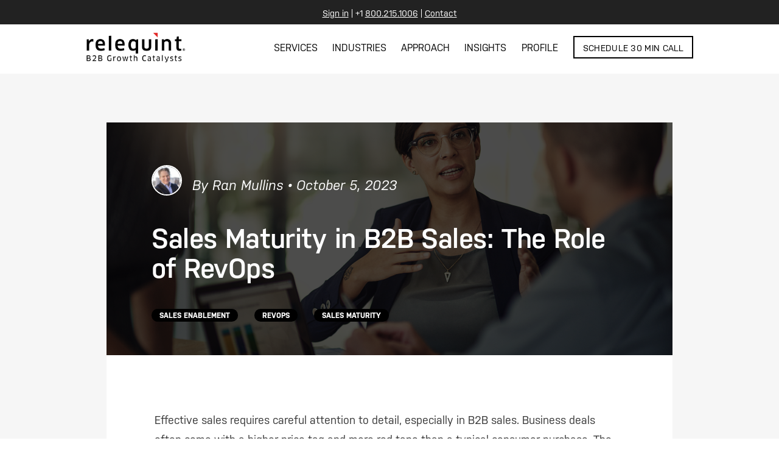

--- FILE ---
content_type: text/html; charset=UTF-8
request_url: https://relequint.com/blog/sales-maturity-b2b-sales-revops
body_size: 18040
content:
<!doctype html><html lang="en-us"><head>
    <meta charset="utf-8">
    <title>Sales Maturity in B2B Sales: The Role of RevOps</title>
    <link rel="shortcut icon" href="https://relequint.com/hubfs/favicon-1.ico">
    <meta name="description" content="Unlock B2B sales success with RevOps! Learn how to elevate sales maturity and boost revenue. Expert insights in our blog.">
    
    
    
      
    
    
    
    
    
    
     
    
    
    
    
    
    
    <script src="https://use.typekit.net/xvz4vjy.js"></script>
    <script>try{Typekit.load({ async: true });}catch(e){}</script>
    
    
    <meta name="viewport" content="width=device-width, initial-scale=1">

    <script src="/hs/hsstatic/jquery-libs/static-1.1/jquery/jquery-1.7.1.js"></script>
<script>hsjQuery = window['jQuery'];</script>
    <meta property="og:description" content="Unlock B2B sales success with RevOps! Learn how to elevate sales maturity and boost revenue. Expert insights in our blog.">
    <meta property="og:title" content="Sales Maturity in B2B Sales: The Role of RevOps">
    <meta name="twitter:description" content="Unlock B2B sales success with RevOps! Learn how to elevate sales maturity and boost revenue. Expert insights in our blog.">
    <meta name="twitter:title" content="Sales Maturity in B2B Sales: The Role of RevOps">

    

    
    <style>
a.cta_button{-moz-box-sizing:content-box !important;-webkit-box-sizing:content-box !important;box-sizing:content-box !important;vertical-align:middle}.hs-breadcrumb-menu{list-style-type:none;margin:0px 0px 0px 0px;padding:0px 0px 0px 0px}.hs-breadcrumb-menu-item{float:left;padding:10px 0px 10px 10px}.hs-breadcrumb-menu-divider:before{content:'›';padding-left:10px}.hs-featured-image-link{border:0}.hs-featured-image{float:right;margin:0 0 20px 20px;max-width:50%}@media (max-width: 568px){.hs-featured-image{float:none;margin:0;width:100%;max-width:100%}}.hs-screen-reader-text{clip:rect(1px, 1px, 1px, 1px);height:1px;overflow:hidden;position:absolute !important;width:1px}
</style>

<link rel="stylesheet" href="https://relequint.com/hubfs/hub_generated/template_assets/1/86599137190/1743223867222/template_aplite_styles.min.css">
<link rel="stylesheet" href="https://relequint.com/hubfs/hub_generated/template_assets/1/86591710237/1743223866696/template_BHaplite_styles.min.css">
<link rel="stylesheet" href="">
<link rel="stylesheet" href="https://relequint.com/hubfs/hub_generated/template_assets/1/74301915150/1743223860650/template_blog.min.css">
<link rel="stylesheet" href="https://relequint.com/hubfs/hub_generated/template_assets/1/74302629234/1743223864768/template_2020_sqs_styles.min.css">
<link rel="stylesheet" href="https://relequint.com/hubfs/hub_generated/template_assets/1/74301593610/1743223864043/template_2020_styles.min.css">
<link rel="stylesheet" href="https://relequint.com/hubfs/hub_generated/template_assets/1/74301914019/1743223865643/template_relequint-nov2015-styles.min.css">
<link rel="stylesheet" href="https://relequint.com/hubfs/hub_generated/template_assets/1/74312325642/1743223868332/template_2022-styles.min.css">
<link rel="stylesheet" href="https://relequint.com/hubfs/hub_generated/module_assets/1/83344917287/1743294120243/module_2022_-_Header_V3.min.css">
<link rel="stylesheet" href="https://relequint.com/hubfs/hub_generated/module_assets/1/88908314247/1743294124432/module_2022_-_Footer_V4.min.css">
    

    
<!--  Added by GoogleAnalytics integration -->
<script>
var _hsp = window._hsp = window._hsp || [];
_hsp.push(['addPrivacyConsentListener', function(consent) { if (consent.allowed || (consent.categories && consent.categories.analytics)) {
  (function(i,s,o,g,r,a,m){i['GoogleAnalyticsObject']=r;i[r]=i[r]||function(){
  (i[r].q=i[r].q||[]).push(arguments)},i[r].l=1*new Date();a=s.createElement(o),
  m=s.getElementsByTagName(o)[0];a.async=1;a.src=g;m.parentNode.insertBefore(a,m)
})(window,document,'script','//www.google-analytics.com/analytics.js','ga');
  ga('create','UA-69064710-1','auto');
  ga('send','pageview');
}}]);
</script>

<!-- /Added by GoogleAnalytics integration -->

<!--  Added by GoogleAnalytics4 integration -->
<script>
var _hsp = window._hsp = window._hsp || [];
window.dataLayer = window.dataLayer || [];
function gtag(){dataLayer.push(arguments);}

var useGoogleConsentModeV2 = true;
var waitForUpdateMillis = 1000;


if (!window._hsGoogleConsentRunOnce) {
  window._hsGoogleConsentRunOnce = true;

  gtag('consent', 'default', {
    'ad_storage': 'denied',
    'analytics_storage': 'denied',
    'ad_user_data': 'denied',
    'ad_personalization': 'denied',
    'wait_for_update': waitForUpdateMillis
  });

  if (useGoogleConsentModeV2) {
    _hsp.push(['useGoogleConsentModeV2'])
  } else {
    _hsp.push(['addPrivacyConsentListener', function(consent){
      var hasAnalyticsConsent = consent && (consent.allowed || (consent.categories && consent.categories.analytics));
      var hasAdsConsent = consent && (consent.allowed || (consent.categories && consent.categories.advertisement));

      gtag('consent', 'update', {
        'ad_storage': hasAdsConsent ? 'granted' : 'denied',
        'analytics_storage': hasAnalyticsConsent ? 'granted' : 'denied',
        'ad_user_data': hasAdsConsent ? 'granted' : 'denied',
        'ad_personalization': hasAdsConsent ? 'granted' : 'denied'
      });
    }]);
  }
}

gtag('js', new Date());
gtag('set', 'developer_id.dZTQ1Zm', true);
gtag('config', 'G-TLQ67QF3XX');
</script>
<script async src="https://www.googletagmanager.com/gtag/js?id=G-TLQ67QF3XX"></script>

<!-- /Added by GoogleAnalytics4 integration -->


<!-- Bing Meta Verification code -->
<meta name="msvalidate.01" content="FF8A77874DF4ED4CEA40A9B7CC75E71A">
<meta name="google-site-verification" content="qy_1hByoXM988Qr0xMNr4ysdg6dBW48-3iSsnUh97Qs">
<script>
  (function(d) {
    var config = {
      kitId: 'xvz4vjy',
      scriptTimeout: 3000,
      async: true
    },
    h=d.documentElement,t=setTimeout(function(){h.className=h.className.replace(/\bwf-loading\b/g,"")+" wf-inactive";},config.scriptTimeout),tk=d.createElement("script"),f=false,s=d.getElementsByTagName("script")[0],a;h.className+=" wf-loading";tk.src='https://use.typekit.net/'+config.kitId+'.js';tk.async=true;tk.onload=tk.onreadystatechange=function(){a=this.readyState;if(f||a&&a!="complete"&&a!="loaded")return;f=true;clearTimeout(t);try{Typekit.load(config)}catch(e){}};s.parentNode.insertBefore(tk,s)
  })(document);
</script>
<script src="https://use.typekit.net/xvz4vjy.js"></script>
<script>try{Typekit.load({ async: true });}catch(e){}</script>



<!-- Start Visual Website Optimizer Asynchronous Code -->
<script type="text/javascript">
var _vwo_code=(function(){
var account_id=253487,
settings_tolerance=2000,
library_tolerance=2500,
use_existing_jquery=false,
// DO NOT EDIT BELOW THIS LINE
f=false,d=document;return{use_existing_jquery:function(){return use_existing_jquery;},library_tolerance:function(){return library_tolerance;},finish:function(){if(!f){f=true;var a=d.getElementById('_vis_opt_path_hides');if(a)a.parentNode.removeChild(a);}},finished:function(){return f;},load:function(a){var b=d.createElement('script');b.src=a;b.type='text/javascript';b.innerText;b.onerror=function(){_vwo_code.finish();};d.getElementsByTagName('head')[0].appendChild(b);},init:function(){settings_timer=setTimeout('_vwo_code.finish()',settings_tolerance);var a=d.createElement('style'),b='body{opacity:0 !important;filter:alpha(opacity=0) !important;background:none !important;}',h=d.getElementsByTagName('head')[0];a.setAttribute('id','_vis_opt_path_hides');a.setAttribute('type','text/css');if(a.styleSheet)a.styleSheet.cssText=b;else a.appendChild(d.createTextNode(b));h.appendChild(a);this.load('//dev.visualwebsiteoptimizer.com/j.php?a='+account_id+'&u='+encodeURIComponent(d.URL)+'&r='+Math.random());return settings_timer;}};}());_vwo_settings_timer=_vwo_code.init();
</script>
<!-- End Visual Website Optimizer Asynchronous Code -->

<!-- Google Tag Manager -->
<script>(function(w,d,s,l,i){w[l]=w[l]||[];w[l].push({'gtm.start':
new Date().getTime(),event:'gtm.js'});var f=d.getElementsByTagName(s)[0],
j=d.createElement(s),dl=l!='dataLayer'?'&l='+l:'';j.async=true;j.src=
'https://www.googletagmanager.com/gtm.js?id='+i+dl;f.parentNode.insertBefore(j,f);
})(window,document,'script','dataLayer','GTM-MP2CT4');</script>
<!-- End Google Tag Manager -->

<meta name="google-site-verification" content="qy_1hByoXM988Qr0xMNr4ysdg6dBW48-3iSsnUh97Qs">


<!-- Google tag (gtag.js) -->
<script async src="https://www.googletagmanager.com/gtag/js?id=G-R6V6F4XTZX"></script>
<script>
  window.dataLayer = window.dataLayer || [];
  function gtag(){dataLayer.push(arguments);}
  gtag('js', new Date());

  gtag('config', 'G-R6V6F4XTZX');
</script>


<meta property="og:image" content="https://relequint.com/hubfs/AdobeStock_611314060.jpeg">
<meta property="og:image:width" content="7360">
<meta property="og:image:height" content="4912">
<meta property="og:image:alt" content="Sales professionals using RevOps for their B2B Sales.">
<meta name="twitter:image" content="https://relequint.com/hubfs/AdobeStock_611314060.jpeg">
<meta name="twitter:image:alt" content="Sales professionals using RevOps for their B2B Sales.">

<meta property="og:url" content="https://relequint.com/blog/sales-maturity-b2b-sales-revops">
<meta name="twitter:card" content="summary_large_image">
<meta name="twitter:creator" content="@editspot">

<link rel="canonical" href="https://relequint.com/blog/sales-maturity-b2b-sales-revops">

<meta name="google-site-verification" content="qy_1hByoXM988Qr0xMNr4ysdg6dBW48-3iSsnUh97Qs">
<meta property="og:type" content="article">
<link rel="alternate" type="application/rss+xml" href="https://relequint.com/blog/rss.xml">
<meta name="twitter:domain" content="relequint.com">
<meta name="twitter:site" content="@relequint">
<script src="//platform.linkedin.com/in.js" type="text/javascript">
    lang: en_US
</script>

<meta http-equiv="content-language" content="en-us">






  <meta name="generator" content="HubSpot"></head>
  <body>
    <div class="body-wrapper   hs-content-id-138063162999 hs-blog-post hs-blog-id-3439501612">
      
        <div data-global-resource-path="Relequint 2022/templates/partials/header-v3.html"><div id="hs_cos_wrapper_module_16618012675766" class="hs_cos_wrapper hs_cos_wrapper_widget hs_cos_wrapper_type_module" style="" data-hs-cos-general-type="widget" data-hs-cos-type="module">

 

<div class="row-fluid ">
    <div class="span12 widget-span widget-type-custom_widget " style="" data-widget-type="custom_widget" data-x="0" data-w="12">
        <header id="header" class="header theme-col--primary sqs-frontend-overlay-editor-widget-host sqs-disable-drag-selection" data-controller="Header" data-current-styles="{  &quot;layout&quot;: &quot;navRight&quot;,  &quot;action&quot;: {    &quot;href&quot;: &quot;/get-started&quot;,    &quot;buttonText&quot;: &quot;SCHEDULE 30 MIN CALL&quot;,    &quot;newWindow&quot;: false  },  &quot;showSocial&quot;: false,  &quot;menuOverlayAnimation&quot;: &quot;fade&quot;,  &quot;cartStyle&quot;: &quot;cart&quot;,  &quot;cartText&quot;: &quot;Cart&quot;,  &quot;showButton&quot;: true,  &quot;showCart&quot;: false,  &quot;mobileOptions&quot;: {    &quot;layout&quot;: &quot;logoLeftNavRight&quot;,    &quot;menuIcon&quot;: &quot;halfLineHamburger&quot;  },  &quot;showPromotedElement&quot;: false}" data-section-id="header" data-first-focusable-element="" tabindex="-1" data-controllers-bound="Header" data-edit-button-text="Edit Site Header" data-test="header">
            <div class="sqs-announcement-bar-dropzone">
                <div class="sqs-announcement-bar-custom-location">
                    <div id="yui_3_17_2_1_1601391373147_775" class="yui3-widget sqs-widget sqs-announcement-bar">
                        <div id="yui_3_17_2_1_1601391373147_777" class="sqs-announcement-bar-content">
                            <div class="sqs-announcement-bar-text"> <span class="sqs-announcement-bar-close" tabindex="0" role="button" aria-label="Close Announcement"></span>
                                <div id="announcement-bar-text-inner-id" class="sqs-announcement-bar-text-inner">
                                  <p class="" style="white-space:pre-wrap;"><a href="https://www.relequint.com/extranet" target="">Sign in</a><span style="color: rgb(255, 255, 255)"><span style> | </span></span><span style="color: rgb(255, 255, 255)"><span style>+1 </span></span><a href="tel:800-215-1006" target=""><span style>800.215.1006</span></a> <span style="color: rgb(255, 255, 255)"><span style>|</span></span> <a href="https://www.relequint.com/contact-us" target=""><span style>Contact</span></a></p>
                                </div>
                            </div>
                        </div>
                    </div>
                </div>
            </div>
            <div class="header-announcement-bar-wrapper"> 
                <a href="#page" tabindex="1" class="header-skip-link">Skip to Content</a>
                <div class="header-inner container--fluid header-mobile-layout-logo-left-nav-right header-layout-nav-right">
                    <!-- Background -->
                    <div class="header-background theme-bg--primary"></div>
                    <div class="header-display-desktop" data-content-field="site-title">
                        <!-- Title and nav wrapper -->
                        <div class="header-title-nav-wrapper">
                            <!-- Title -->
                            <div class="header-title preFade fadeIn" data-animation-role="header-element" style="transition-timing-function: ease; transition-duration: 0.9s; transition-delay: 0s;">
                                <div class="header-title-logo"> 
                                    <a href="https://www.relequint.com/" data-animation-role="header-element" class="preFade fadeIn" style="transition-timing-function: ease; transition-duration: 0.9s; transition-delay: 0.0048s;">
                                        <img src="https://relequint.com/hubfs/raw_assets/public/Relequint%202022/images/LOGO_RELEQUINT.png" alt="Relequint : B2B Growth Catalysts">
                                    </a>
                                </div>
                            </div>
                            <!-- Nav -->
                            <div class="header-nav">
                                <div class="header-nav-wrapper">
                                    <nav class="header-nav-list">
                                        <div class="header-nav-item header-nav-item--folder mega-menu"> <a class="header-nav-folder-title preFade fadeIn" href="/mega-services" onclick="return false;" tabindex="-1" data-animation-role="header-element" style="transition-timing-function: ease; transition-duration: 0.9s; transition-delay: 0.0096s;">SERVICES</a>
                                            <div class="header-nav-folder-content">
                                                <div class="header-nav-folder-item"> <a href="https://www.relequint.com/services">SERVICES OVERVIEW</a> </div>
                                                <div class="header-nav-folder-item"> <a href="https://www.relequint.com/services/strategic-growth-retainers">STRATEGIC GROWTH RETAINERS</a> </div>
                                                <div class="header-nav-folder-item"> <a href="https://www.relequint.com/services/complex-projects">COMPLEX PROJECTS</a> </div>
                                                <div class="header-nav-folder-item"> <a href="https://www.relequint.com/services/digital-support-contracts">DIGITAL SUPPORT CONTRACTS</a> </div>
                                            </div>
                                        </div>
                                        <div class="header-nav-item header-nav-item--folder mega-menu"> <a class="header-nav-folder-title preFade fadeIn" href="/mega-industries" onclick="return false;" tabindex="-1" data-animation-role="header-element" style="transition-timing-function: ease; transition-duration: 0.9s; transition-delay: 0.0144s;">INDUSTRIES</a>
                                            <div class="header-nav-folder-content">
                                                <div class="header-nav-folder-item"> <a href="https://www.relequint.com/industries/other-industries">OTHER INDUSTRIES</a> </div>
                                                <div class="header-nav-folder-item"> <a href="https://www.relequint.com/industries/b2b-technology">B2B TECHNOLOGY</a> </div>
                                                <div class="header-nav-folder-item"> <a href="https://www.relequint.com/industries/b2b-healthcare">B2B HEALTHCARE</a> </div>
                                                <div class="header-nav-folder-item"> <a href="https://www.relequint.com/industries/b2b-manufacturing">B2B MANUFACTURING</a> </div>
                                            </div>
                                        </div>
                                        <div class="header-nav-item header-nav-item--folder mega-menu"> <a class="header-nav-folder-title preFade fadeIn" href="/mega-approach" onclick="return false;" tabindex="-1" data-animation-role="header-element" style="transition-timing-function: ease; transition-duration: 0.9s; transition-delay: 0.0192s;">APPROACH</a>
                                            <div class="header-nav-folder-content">
                                                <div class="header-nav-folder-item"> <a href="https://www.relequint.com/approach/growth-catalyst-framework">GROWTH CATALYST FRAMEWORK</a> </div>
                                                <div class="header-nav-folder-item"> <a href="https://www.relequint.com/approach/service-philosophy">SERVICE PHILOSOPHY</a> </div>
                                                <div class="header-nav-folder-item"> <a href="https://www.relequint.com/approach/working-with-us">WORKING WITH US</a> </div>
                                            </div>
                                        </div>
                                        <div class="header-nav-item header-nav-item--folder mega-menu"> <a class="header-nav-folder-title preFade fadeIn" href="/mega-insights" onclick="return false;" tabindex="-1" data-animation-role="header-element" style="transition-timing-function: ease; transition-duration: 0.9s; transition-delay: 0.024s;">INSIGHTS</a>
                                            <div class="header-nav-folder-content">
                                                <div class="header-nav-folder-item"> <a href="https://www.relequint.com/insights-overview">INSIGHTS</a> </div>
                                                <div class="header-nav-folder-item header-nav-folder-item--external"> <a href="https://relequint.com/blog">CONTXT BLOG</a> </div>
                                                <div class="header-nav-folder-item"> <a href="https://www.relequint.com/insights/webinars">PULL WEBINAR SERIES</a> </div>
                                                <div class="header-nav-folder-item"> <a href="https://www.relequint.com/insights/pull-quarterly-journal">PULL QUARTERLY JOURNAL</a> </div>
                                                <div class="header-nav-folder-item"> <a href="https://www.relequint.com/insights/grow-annual-publication">GROW (ANNUAL PUBLICATION)</a> </div>
                                                <div class="header-nav-folder-item"> <a href="https://www.relequint.com/insights/case-studies">CASE STUDIES</a> </div>
                                                <div class="header-nav-folder-item"> <a href="https://www.relequint.com/insights/whitepapers-guides">WHITEPAPERS &amp; GUIDES</a> </div>
                                                <div class="header-nav-folder-item"> <a href="https://www.relequint.com/insights/tipsheets">TIP SHEETS</a> </div>
                
                                            </div>
                                        </div>
                                        <div class="header-nav-item header-nav-item--folder mega-menu"> <a class="header-nav-folder-title preFade fadeIn" href="/mega-profile" onclick="return false;" tabindex="-1" data-animation-role="header-element" style="transition-timing-function: ease; transition-duration: 0.9s; transition-delay: 0.0288s;">PROFILE</a>
                                            <div class="header-nav-folder-content">
                                                <div class="header-nav-folder-item"> <a href="https://www.relequint.com/profile/company-background">COMPANY BACKGROUND</a> </div>
                                                <div class="header-nav-folder-item"> <a href="https://www.relequint.com/profile/values">VALUES</a> </div>
                                                <div class="header-nav-folder-item"> <a href="https://www.relequint.com/profile/leadership">LEADERSHIP</a> </div>
                                                <div class="header-nav-folder-item"> <a href="https://www.relequint.com/profile/testimonials">TESTIMONIALS</a> </div>
                                            </div>
                                        </div>
                                    </nav>
                                </div>
                            </div>
                        </div>
                        <!-- Actions -->
                        <div class="header-actions header-actions--right">
                            <div class="showOnMobile"> </div>
                            <div class="showOnDesktop"> </div>
                            <div class="header-actions-action header-actions-action--cta">
                                <a class="btn btn--border theme-btn--primary-inverse" href="https://meetings.hubspot.com/ran/discovery-call">SCHEDULE 30 MIN CALL</a> 
                            </div>
                        </div>
                        <!-- Burger -->
                        <div class="header-burger preFade" data-animation-role="header-element" style="transition-timing-function: ease; transition-duration: 0.9s; transition-delay: 0.0336s;"> 
                            <button class="header-burger-btn burger"><span class="js-header-burger-open-title visually-hidden">Open Menu</span><span hidden class="js-header-burger-close-title visually-hidden">Close Menu</span><div class="burger-box"><div class="burger-inner header-menu-icon-halfLineHamburger navRight">
                                <div class="top-bun"></div>
                                <div class="patty"></div>
                                <div class="bottom-bun"></div>
                            </div>
                            
                            </div>            
                            </button> 
                        </div>
                    </div>
                    <div class="header-display-mobile" data-content-field="site-title">
                        <!-- Social -->
                        <!-- Title and nav wrapper -->
                        <div class="header-title-nav-wrapper">
                            <!-- Title -->
                            <div class="header-title preFade" data-animation-role="header-element" style="transition-timing-function: ease; transition-duration: 0.9s; transition-delay: 0.0384s;">
                                <div class="header-title-logo"> 
                                    <a href="https://www.relequint.com/" data-animation-role="header-element" class="preFade" style="transition-timing-function: ease; transition-duration: 0.9s; transition-delay: 0.0432s;">
                                        <img src="https://relequint.com/hubfs/raw_assets/public/Relequint%202022/images/LOGO_RELEQUINT.png" alt="Relequint : B2B Growth Catalysts">
                                    </a>
                                </div>
                            </div>
                            <!-- Nav -->
                            <div class="header-nav">
                                <div class="header-nav-wrapper">
                                    <nav class="header-nav-list">
                                        <div class="header-nav-item header-nav-item--folder mega-menu"> <a class="header-nav-folder-title preFade" href="/mega-services" tabindex="-1" data-animation-role="header-element" style="transition-timing-function: ease; transition-duration: 0.9s; transition-delay: 0.048s;">SERVICES</a>
                                            <div class="header-nav-folder-content">
                                                <div class="header-nav-folder-item"> <a href="https://www.relequint.com/services">SERVICES OVERVIEW</a> </div>
                                                <div class="header-nav-folder-item"> <a href="https://www.relequint.com/services/strategic-growth-retainers">STRATEGIC GROWTH RETAINERS</a> </div>
                                                <div class="header-nav-folder-item"> <a href="https://www.relequint.com/services/complex-projects">COMPLEX PROJECTS</a> </div>
                                                <div class="header-nav-folder-item"> <a href="https://www.relequint.com/services/digital-support-contracts">DIGITAL SUPPORT CONTRACTS</a> </div>
                                            </div>
                                        </div>
                                        <div class="header-nav-item header-nav-item--folder mega-menu"> <a class="header-nav-folder-title preFade" href="/mega-industries" tabindex="-1" data-animation-role="header-element" style="transition-timing-function: ease; transition-duration: 0.9s; transition-delay: 0.0528s;">INDUSTRIES</a>
                                            <div class="header-nav-folder-content">
                                                <div class="header-nav-folder-item"> <a href="https://www.relequint.com/industries">INDUSTRIES OVERVIEW</a> </div>
                                                <div class="header-nav-folder-item"> <a href="https://www.relequint.com/industries/b2b-technology">B2B TECHNOLOGY</a> </div>
                                                <div class="header-nav-folder-item"> <a href="https://www.relequint.com/industries/b2b-healthcare">B2B HEALTHCARE</a> </div>
                                                <div class="header-nav-folder-item"> <a href="https://www.relequint.com/industries/b2b-manufacturing">B2B MANUFACTURING</a> </div>
                                            </div>
                                        </div>
                                        <div class="header-nav-item header-nav-item--folder mega-menu"> <a class="header-nav-folder-title preFade" href="/mega-approach" tabindex="-1" data-animation-role="header-element" style="transition-timing-function: ease; transition-duration: 0.9s; transition-delay: 0.0576s;">APPROACH</a>
                                            <div class="header-nav-folder-content">
                                                <div class="header-nav-folder-item"> <a href="https://www.relequint.com/approach/growth-catalyst-framework">GROWTH CATALYST FRAMEWORK</a> </div>
                                                <div class="header-nav-folder-item"> <a href="https://www.relequint.com/approach/service-philosophy">SERVICE PHILOSOPHY</a> </div>
                                                <div class="header-nav-folder-item"> <a href="https://www.relequint.com/approach/working-with-us">WORKING WITH US</a> </div>
                                            </div>
                                        </div>
                                        <div class="header-nav-item header-nav-item--folder mega-menu"> <a class="header-nav-folder-title preFade" href="/mega-insights" tabindex="-1" data-animation-role="header-element" style="transition-timing-function: ease; transition-duration: 0.9s; transition-delay: 0.0624s;">INSIGHTS</a>
                                            <div class="header-nav-folder-content">
                                                <div class="header-nav-folder-item"> <a href="https://www.relequint.com/insights-overview">INSIGHTS</a> </div>
                                                <div class="header-nav-folder-item header-nav-folder-item--external"> <a href="https://relequint.com/blog">CONTXT BLOG</a> </div>
                                                <div class="header-nav-folder-item"> <a href="https://www.relequint.com/insights/webinars">PULL WEBINAR SERIES</a> </div>
                                                <div class="header-nav-folder-item"> <a href="https://www.relequint.com/insights/pull-quarterly-journal">PULL QUARTERLY JOURNAL</a> </div>
                                                <div class="header-nav-folder-item"> <a href="https://www.relequint.com/insights/grow-annual-publication">GROW (ANNUAL PUBLICATION)</a> </div>
                                                <div class="header-nav-folder-item"> <a href="https://www.relequint.com/insights/case-studies">CASE STUDIES</a> </div>
                                                <div class="header-nav-folder-item"> <a href="https://www.relequint.com/insights/whitepapers-guides">WHITEPAPERS &amp; GUIDES</a> </div>
                                                <div class="header-nav-folder-item"> <a href="https://www.relequint.com/insights/tip-sheets">TIP SHEETS</a> </div>
        
                                                <div class="header-nav-item header-nav-item--folder mega-menu"> <a class="header-nav-folder-title preFade" href="/mega-profile" tabindex="-1" data-animation-role="header-element" style="transition-timing-function: ease; transition-duration: 0.9s; transition-delay: 0.0672s;">PROFILE</a>
                                                    <div class="header-nav-folder-content">
                                                        <div class="header-nav-folder-item"> <a href="https://www.relequint.com/profile/company-background">COMPANY BACKGROUND</a> </div>
                                                        <div class="header-nav-folder-item"> <a href="https://www.relequint.com/profile/values">VALUES</a> </div>
                                                        <div class="header-nav-folder-item"> <a href="https://www.relequint.com/profile/leadership">LEADERSHIP</a> </div>
                                                        <div class="header-nav-folder-item"> <a href="https://www.relequint.com/profile/testimonials">TESTIMONIALS</a> </div>
                                                    </div>
                                                </div>
                                            </div>
                                        </div>
                                    </nav>
                                    </div>
                                    </div>
                                </div>
                                <!-- Actions -->
                                <div class="header-actions header-actions--right">
                                    <div class="showOnMobile"> </div>
                                    <div class="showOnDesktop"> </div>
                                    <div class="header-actions-action header-actions-action--cta"> <a class="btn btn--border theme-btn--primary-inverse" href="https://meetings.hubspot.com/ran/discovery-call">SCHEDULE 30 MIN CALL</a></div>
                                </div>
                                <!-- Burger -->
                                <div class="header-burger preFade" data-animation-role="header-element" style="transition-timing-function: ease; transition-duration: 0.9s; transition-delay: 0.072s;">
                                    <button class="header-burger-btn burger"><span class="js-header-burger-open-title visually-hidden">Open Menu</span><span hidden class="js-header-burger-close-title visually-hidden">Close Menu</span>
                                        <div class="burger-box">
                                        <div class="burger-inner header-menu-icon-halfLineHamburger navRight">
                                            <div class="top-bun"></div>
                                            <div class="patty"></div>
                                            <div class="bottom-bun"></div>
                                        </div>
                                    </div>
                                    </button> 
                                </div>
                        </div>
              </div>
          </div>
                    <!-- (Mobile) Menu Navigation -->
                    <div class="header-menu header-menu--folder-list " style="padding-top: 128.391px;">
                        <div class="header-menu-bg theme-bg--primary"></div>
                        <div class="header-menu-nav">
                            <nav class="header-menu-nav-list">
                                <div data-folder="root" class="header-menu-nav-folder header-menu-nav-folder--active">
                                    <!-- Menu Navigation -->
                                    <div class="header-menu-nav-folder-content">
                                        <div class="container header-menu-nav-item">
                                            <a data-folder-id="/mega-services" href="/mega-services">
                                                <div class="header-menu-nav-item-content"> <span class="visually-hidden">Folder:</span> <span>SERVICES</span> <span class="chevron chevron--right"></span> </div>
                                            </a>
                                        </div>
                                        <div class="container header-menu-nav-item">
                                            <a data-folder-id="/mega-industries" href="/mega-industries">
                                                <div class="header-menu-nav-item-content"> <span class="visually-hidden">Folder:</span> <span>INDUSTRIES</span> <span class="chevron chevron--right"></span> </div>
                                            </a>
                                        </div>
                                        <div class="container header-menu-nav-item">
                                            <a data-folder-id="/mega-approach" href="/mega-approach">
                                                <div class="header-menu-nav-item-content"> <span class="visually-hidden">Folder:</span> <span>APPROACH</span> <span class="chevron chevron--right"></span> </div>
                                            </a>
                                        </div>
                                        <div class="container header-menu-nav-item">
                                            <a data-folder-id="/mega-insights" href="/mega-insights">
                                                <div class="header-menu-nav-item-content"> <span class="visually-hidden">Folder:</span> <span>INSIGHTS</span> <span class="chevron chevron--right"></span> </div>
                                            </a>
                                        </div>
                                        <div class="container header-menu-nav-item">
                                            <a data-folder-id="/mega-profile" href="/mega-profile">
                                                <div class="header-menu-nav-item-content"> <span class="visually-hidden">Folder:</span> <span>PROFILE</span> <span class="chevron chevron--right"></span> </div>
                                            </a>
                                        </div>
                                    </div>
                                    <div class="header-menu-actions"></div>
                                    <div class="header-menu-cta"> <a class="theme-btn--primary btn" href="https://meetings.hubspot.com/ran/discovery-call">SCHEDULE 30 MIN CALL</a> </div>
                                </div>
                                <div data-folder="/mega-services" class="header-menu-nav-folder">
                                    <div class="header-menu-nav-folder-content">
                                        <div class="header-menu-controls container header-menu-nav-item"> 
                                            <a class="header-menu-controls-control header-menu-controls-control--active" data-action="back" href="/" tabindex="-1"><span class="chevron chevron--left"></span><span>Back</span></a> 
                                        </div>
                                        <div class="container header-menu-nav-item"> <a href="https://www.relequint.com/services" tabindex="-1">SERVICES OVERVIEW</a> </div>
                                        <div class="container header-menu-nav-item"> <a href="https://www.relequint.com/services/strategic-growth-retainers" tabindex="-1">STRATEGIC GROWTH RETAINERS</a> </div>
                                        <div class="container header-menu-nav-item"> <a href="https://www.relequint.com/services/complex-projects" tabindex="-1">COMPLEX PROJECTS</a> </div>
                                        <div class="container header-menu-nav-item"> <a href="https://www.relequint.com/services/digital-support-contracts" tabindex="-1">DIGITAL SUPPORT CONTRACTS</a></div>
                                    </div>
                                </div>
                                <div data-folder="/mega-industries" class="header-menu-nav-folder">
                                    <div class="header-menu-nav-folder-content">
                                        <div class="header-menu-controls container header-menu-nav-item"> <a class="header-menu-controls-control header-menu-controls-control--active" data-action="back" href="/" tabindex="-1">
                                            <span class="chevron chevron--left"></span><span>Back</span></a>
                                        </div>
                                        <div class="container header-menu-nav-item"> <a href="https://www.relequint.com/industries" tabindex="-1">INDUSTRIES OVERVIEW</a> </div>
                                        <div class="container header-menu-nav-item"> <a href="https://www.relequint.com/industries/b2b-technology" tabindex="-1">B2B TECHNOLOGY</a> </div>
                                        <div class="container header-menu-nav-item"> <a href="https://www.relequint.com/industries/b2b-healthcare" tabindex="-1">B2B HEALTHCARE</a> </div>
                                        <div class="container header-menu-nav-item"> <a href="https://www.relequint.com/industries/b2b-manufacturing" tabindex="-1">B2B MANUFACTURING</a> </div>
                                    </div>
                                </div>
                                <div data-folder="/mega-approach" class="header-menu-nav-folder">
                                    <div class="header-menu-nav-folder-content">
                                        <div class="header-menu-controls container header-menu-nav-item"> <a class="header-menu-controls-control header-menu-controls-control--active" data-action="back" href="/" tabindex="-1">
                                            <span class="chevron chevron--left"></span><span>Back</span></a>
                                        </div>
                                        <div class="container header-menu-nav-item"> <a href="https://www.relequint.com/approach/growth-catalyst-framework" tabindex="-1">GROWTH CATALYST FRAMEWORK</a> </div>
                                        <div class="container header-menu-nav-item"> <a href="https://www.relequint.com/approach/service-philosophy" tabindex="-1">SERVICE PHILOSOPHY</a> </div>
                                        <div class="container header-menu-nav-item"> <a href="https://www.relequint.com/approach/working-with-us" tabindex="-1">WORKING WITH US</a> </div>
                                    </div>
                                </div>
                                <div data-folder="/mega-insights" class="header-menu-nav-folder">
                                    <div class="header-menu-nav-folder-content">
                                        <div class="header-menu-controls container header-menu-nav-item"> <a class="header-menu-controls-control header-menu-controls-control--active" data-action="back" href="/" tabindex="-1"><span class="chevron chevron--left"></span><span>Back</span></a> </div>
                                        <div class="container header-menu-nav-item"> <a href="https://www.relequint.com/insights-overview" tabindex="-1">INSIGHTS</a> </div>
                                        <div class="container header-menu-nav-item header-menu-nav-item--external"> 
                                            <a href="https://relequint.com/blog" tabindex="-1">CONTXT BLOG</a> 
                                       </div>
                                        <div class="container header-menu-nav-item"> <a href="https://www.relequint.com/insights/webinars" tabindex="-1">PULL WEBINAR SERIES</a> </div>
                                        <div class="container header-menu-nav-item"> <a href="https://www.relequint.com/insights/pull-quarterly-journal" tabindex="-1">PULL QUARTERLY JOURNAL</a> </div>
                                        <div class="container header-menu-nav-item"> <a href="https://www.relequint.com/insights/grow-annual-publication" tabindex="-1">GROW (ANNUAL PUBLICATION)</a> </div>
                                        <div class="container header-menu-nav-item"> <a href="https://www.relequint.com/insights/case-studies" tabindex="-1">CASE STUDIES</a> </div>
                                        <div class="container header-menu-nav-item"> <a href="https://www.relequint.com/insights/whitepapers-guides" tabindex="-1">WHITEPAPERS &amp; GUIDES</a> </div>
                                        <div class="container header-menu-nav-item"> <a href="https://www.relequint.com/insights/tip-sheets" tabindex="-1">TIP SHEETS</a> </div>
                                        
                                    </div>
                                </div>
                                <div data-folder="/mega-profile" class="header-menu-nav-folder">
                                    <div class="header-menu-nav-folder-content">
                                        <div class="header-menu-controls container header-menu-nav-item"> <a class="header-menu-controls-control header-menu-controls-control--active" data-action="back" href="/" tabindex="-1"><span class="chevron chevron--left"></span><span>Back</span></a> </div>
                                        <div class="container header-menu-nav-item"> <a href="https://www.relequint.com/profile/company-background" tabindex="-1">COMPANY BACKGROUND</a> </div>
                                        <div class="container header-menu-nav-item"> <a href="https://www.relequint.com/profile/values" tabindex="-1">VALUES</a> </div>
                                        <div class="container header-menu-nav-item"> <a href="https://www.relequint.com/profile/leadership" tabindex="-1">LEADERSHIP</a> </div>
                                        <div class="container header-menu-nav-item"> <a href="https://www.relequint.com/profile/testimonials" tabindex="-1">TESTIMONIALS</a> </div>
                                    </div>
                                </div>
                            </nav>
                        </div>
                    </div>
                    <div id="services" class="mega-menu-item">
                        <section class="page-section layout-engine-section background-width--full-bleed section-height--medium content-width--wide horizontal-alignment--center vertical-alignment--bottom bright" data-section-id="5f59660835e751014cb32596" data-controller="SectionWrapperController, MagicPaddingController" data-current-styles="{  &quot;imageOverlayOpacity&quot;: 0.15,  &quot;video&quot;: {    &quot;playbackSpeed&quot;: 0.5,    &quot;filter&quot;: 1,    &quot;filterStrength&quot;: 0,    &quot;zoom&quot;: 0  },  &quot;backgroundWidth&quot;: &quot;background-width--full-bleed&quot;,  &quot;sectionHeight&quot;: &quot;section-height--medium&quot;,  &quot;customSectionHeight&quot;: 10,  &quot;horizontalAlignment&quot;: &quot;horizontal-alignment--center&quot;,  &quot;verticalAlignment&quot;: &quot;vertical-alignment--bottom&quot;,  &quot;contentWidth&quot;: &quot;content-width--wide&quot;,  &quot;customContentWidth&quot;: 100,  &quot;sectionTheme&quot;: &quot;bright&quot;,  &quot;sectionAnimation&quot;: &quot;none&quot;,  &quot;backgroundMode&quot;: &quot;image&quot;}" data-animation="none" id="yui_3_17_2_1_1601391373147_1568" data-controllers-bound="SectionWrapperController, MagicPaddingController" data-active="true">
                            <div class="section-background"> </div>
                            <div class="content-wrapper" style="                        " id="yui_3_17_2_1_1601391373147_1567">
                                <div class="content" id="yui_3_17_2_1_1601391373147_1566">
                                    <div class="sqs-layout sqs-grid-12 columns-12" data-type="page-section" id="page-section-5f59660835e751014cb32596">
                                        <div class="row sqs-row" id="yui_3_17_2_1_1601391373147_1565">
                                            <div class="col sqs-col-3 span-3">
                                                <div class="sqs-block html-block sqs-block-html" data-block-type="2" id="block-yui_3_17_2_1_1599694329536_20948">
                                                    <div class="sqs-block-content">
                                                        <h4 style="white-space:pre-wrap;"><a href="https://www.relequint.com/services">SERVICES OVERVIEW &gt;</a></h4>
                                                        <ul data-rte-list="default">
                                                            <li>
                                                                <p class="sqsrte-small" style="white-space:pre-wrap;"><a href="https://www.relequint.com/services/inbound-outbound-solutions">INBOUNDOUT SOLUTIONS &gt;</a></p>
                                                            </li>
                                                            <li>
                                                                <p class="sqsrte-small" style="white-space:pre-wrap;">INBOUND CONTENT</p>
                                                            </li>
                                                            <li>
                                                                <p class="sqsrte-small" style="white-space:pre-wrap;">MARKETING AUTOMATION</p>
                                                            </li>
                                                            <li>
                                                                <p class="sqsrte-small" style="white-space:pre-wrap;">SALES ENABLEMENT</p>
                                                            </li>
                                                            <li>
                                                                <p class="sqsrte-small" style="white-space:pre-wrap;">ACCOUNT-BASED MARKETING</p>
                                                            </li>
                                                            <li>
                                                                <p class="sqsrte-small" style="white-space:pre-wrap;">GROWTH MESSAGING</p>
                                                            </li>
                                                            <li>
                                                                <p class="sqsrte-small" style="white-space:pre-wrap;">WEBSITE DESIGN</p>
                                                            </li>
                                                        </ul>
                                                    </div>
                                                </div>
                                            </div>
                                            <div class="col sqs-col-3 span-3" id="yui_3_17_2_1_1601391373147_1564">
                                                <div class="sqs-block image-block sqs-block-image sqs-text-ready" data-block-type="5" id="block-yui_3_17_2_1_1599694329536_4724">
                                                    <div class="sqs-block-content" id="yui_3_17_2_1_1601391373147_1563">
                                                        <figure class="sqs-block-image-figure image-block-outer-wrapper image-block-v2 design-layout-poster combination-animation-site-default individual-animation-site-default individual-text-animation-site-default image-position-left image-linked sqs-narrow-width sqs-text-ready" data-scrolled="" data-test="image-block-v2-outer-wrapper" id="yui_3_17_2_1_1601391373147_1562">
                                                            <div class="intrinsic" id="yui_3_17_2_1_1601391373147_1561">
                                                                <div style="padding-bottom: 100%; overflow: hidden;" class="image-inset content-fill has-aspect-ratio" data-animation-role="image" data-description="" id="yui_3_17_2_1_1601391373147_1558"> <noscript><img src="https://relequint.com/hubfs/raw_assets/public/Relequint%202022/images/SQUARE_REDCORNER.png" alt="STRATEGIC GROWTH  RETAINERS - Partnerships designed to provide clear direction, data-driven campaigns, and catalyze measured growth."></noscript> <img data-src="//1698557.fs1.hubspotusercontent-na1.net/hubfs/1698557/raw_assets/public/Relequint%202022/images/SQUARE_REDCORNER.png" data-image="//1698557.fs1.hubspotusercontent-na1.net/hubfs/1698557/raw_assets/public/Relequint%202022/images/SQUARE_REDCORNER.png" data-image-dimensions="576x576" data-image-focal-point="0.5,0.5" style="left: 0%; top: 0%; width: 100%; height: 100%; position: absolute;" alt="SQUARE_REDCORNER.png" class="loaded" data-image-resolution="500w" src="https://relequint.com/hubfs/raw_assets/public/Relequint%202022/images/SQUARE_REDCORNER.png" data-parent-ratio="1.0">
                                                                    <div class="image-overlay"></div>
                                                                </div>
                                                            </div>
                                                            <figcaption class="image-card-wrapper" data-width-ratio="">
                                                                <div class="image-card sqs-dynamic-text-container">
                                                                    <div class="image-title-wrapper">
                                                                        <div class="image-title sqs-dynamic-text" data-width-percentage="11.8" style="font-size: 11.8%;">
                                                                            <p class="" data-rte-preserve-empty="true" style="white-space:pre-wrap;"></p>
                                                                            <h4 style="white-space:pre-wrap;">STRATEGIC GROWTH <br>RETAINERS</h4>
                                                                        </div>
                                                                    </div>
                                                                    <div class="image-subtitle-wrapper">
                                                                        <div class="image-subtitle sqs-dynamic-text" data-width-percentage="11.8" style="font-size: 11.8%;">
                                                                            <p class="sqsrte-small" style="white-space:pre-wrap;">Partnerships designed to provide clear direction, data-driven campaigns, and catalyze measured growth.<br></p>
                                                                        </div>
                                                                    </div>
                                                                    <div class="image-button-wrapper">
                                                                        <div class="image-button sqs-dynamic-text" data-width-percentage="11.8" style="font-size: 11.8%;">
                                                                            <div class="image-button-inner min-font-set"> <a href="https://www.relequint.com/services/strategic-growth-retainers">CHOOSE A PLAN</a> </div>
                                                                        </div>
                                                                    </div>
                                                                </div>
                                                            </figcaption>
                                                        </figure>
                                                    </div>
                                                </div>
                                            </div>
                                            <div class="col sqs-col-3 span-3" id="yui_3_17_2_1_1601391373147_1589">
                                                <div class="sqs-block image-block sqs-block-image sqs-text-ready" data-block-type="5" id="block-yui_3_17_2_1_1599694329536_8956">
                                                    <div class="sqs-block-content" id="yui_3_17_2_1_1601391373147_1588">
                                                        <figure class="sqs-block-image-figure image-block-outer-wrapper image-block-v2 design-layout-poster combination-animation-site-default individual-animation-site-default individual-text-animation-site-default image-position-left image-linked sqs-narrow-width sqs-text-ready" data-scrolled="" data-test="image-block-v2-outer-wrapper" id="yui_3_17_2_1_1601391373147_1587">
                                                            <div class="intrinsic" id="yui_3_17_2_1_1601391373147_1586">
                                                                <div style="padding-bottom: 100%; overflow: hidden;" class="image-inset content-fill has-aspect-ratio" data-animation-role="image" data-description="" id="yui_3_17_2_1_1601391373147_1583"> <noscript><img src="https://relequint.com/hubfs/raw_assets/public/Relequint%202022/images/SQUARE_REDCORNER_PSD.png" alt="COMPLEX PROJECTS - Our interdisciplinary team tackles everything from outbound emails, to website redesigns, to CRM migrations."></noscript> <img data-src="//1698557.fs1.hubspotusercontent-na1.net/hubfs/1698557/raw_assets/public/Relequint%202022/images/SQUARE_REDCORNER_PSD.png" data-image="//1698557.fs1.hubspotusercontent-na1.net/hubfs/1698557/raw_assets/public/Relequint%202022/images/SQUARE_REDCORNER_PSD.png" data-image-dimensions="2500x2500" data-image-focal-point="0.5,0.5" style="left: 0%; top: 0%; width: 100%; height: 100%; position: absolute;" alt="SQUARE_REDCORNER_PSD.png" class="loaded" data-image-resolution="500w" src="https://relequint.com/hubfs/raw_assets/public/Relequint%202022/images/SQUARE_REDCORNER_PSD.png?format=500w" data-parent-ratio="1.0">
                                                                    <div class="image-overlay"></div>
                                                                </div>
                                                            </div>
                                                            <figcaption class="image-card-wrapper" data-width-ratio="">
                                                                <div class="image-card sqs-dynamic-text-container">
                                                                    <div class="image-title-wrapper">
                                                                        <div class="image-title sqs-dynamic-text" data-width-percentage="11.8" style="font-size: 11.8%;">
                                                                            <p class="" data-rte-preserve-empty="true" style="white-space:pre-wrap;"></p>
                                                                            <h4 style="white-space:pre-wrap;">COMPLEX <br>PROJECTS</h4>
                                                                        </div>
                                                                    </div>
                                                                    <div class="image-subtitle-wrapper">
                                                                        <div class="image-subtitle sqs-dynamic-text" data-width-percentage="11.8" style="font-size: 11.8%;">
                                                                            <p class="sqsrte-small" style="white-space:pre-wrap;">Our interdisciplinary team tackles everything from outbound emails, to website redesigns, to CRM migrations.<br></p>
                                                                        </div>
                                                                    </div>
                                                                    <div class="image-button-wrapper">
                                                                        <div class="image-button sqs-dynamic-text" data-width-percentage="11.8" style="font-size: 11.8%;">
                                                                            <div class="image-button-inner min-font-set"> <a href="https://www.relequint.com/services/complex-projects">PROJECT CAPABILITIES </a> </div>
                                                                        </div>
                                                                    </div>
                                                                </div>
                                                            </figcaption>
                                                        </figure>
                                                    </div>
                                                </div>
                                            </div>
                                            <div class="col sqs-col-3 span-3" id="yui_3_17_2_1_1601391373147_1609">
                                                <div class="sqs-block image-block sqs-block-image sqs-text-ready" data-block-type="5" id="block-yui_3_17_2_1_1599694329536_16996">
                                                    <div class="sqs-block-content" id="yui_3_17_2_1_1601391373147_1608">
                                                        <figure class="sqs-block-image-figure image-block-outer-wrapper image-block-v2 design-layout-poster combination-animation-site-default individual-animation-site-default individual-text-animation-site-default image-position-left image-linked sqs-narrow-width sqs-text-ready" data-scrolled="" data-test="image-block-v2-outer-wrapper" id="yui_3_17_2_1_1601391373147_1607">
                                                            <div class="intrinsic" id="yui_3_17_2_1_1601391373147_1606">
                                                                <div style="padding-bottom: 100%; overflow: hidden;" class="image-inset content-fill  has-aspect-ratio                              " data-animation-role="image" data-description="" id="yui_3_17_2_1_1601391373147_1603"> <noscript><img src="https://relequint.com/hubfs/raw_assets/public/Relequint%202022/images/SQUARE_REDCORNER_PSD.png" alt="DIGITALSUPPORT - Tactical, on-demand expertise to grow your web presence and augment your internal team’s capabilities. "></noscript> <img data-src="//1698557.fs1.hubspotusercontent-na1.net/hubfs/1698557/raw_assets/public/Relequint%202022/images/SQUARE_REDCORNER_PSD.png" data-image="//1698557.fs1.hubspotusercontent-na1.net/hubfs/1698557/raw_assets/public/Relequint%202022/images/SQUARE_REDCORNER_PSD.png" data-image-dimensions="2500x2500" data-image-focal-point="0.5,0.5" style="left: 0%; top: 0%; width: 100%; height: 100%; position: absolute;" alt="SQUARE_REDCORNER_PSD.png" class="loaded" data-image-resolution="500w" src="https://relequint.com/hubfs/raw_assets/public/Relequint%202022/images/SQUARE_REDCORNER_PSD.png?format=500w" data-parent-ratio="1.0">
                                                                    <div class="image-overlay"></div>
                                                                </div>
                                                            </div>
                                                            <figcaption class="image-card-wrapper" data-width-ratio="">
                                                                <div class="image-card sqs-dynamic-text-container">
                                                                    <div class="image-title-wrapper">
                                                                        <div class="image-title sqs-dynamic-text" data-width-percentage="11.8" style="font-size: 11.8%;">
                                                                            <p class="" data-rte-preserve-empty="true" style="white-space:pre-wrap;"></p>
                                                                            <h4 style="white-space:pre-wrap;">DIGITAL<br>SUPPORT</h4>
                                                                        </div>
                                                                    </div>
                                                                    <div class="image-subtitle-wrapper">
                                                                        <div class="image-subtitle sqs-dynamic-text" data-width-percentage="11.8" style="font-size: 11.8%;">
                                                                            <p class="sqsrte-small" style="white-space:pre-wrap;">Tactical, on-demand expertise to grow your web presence and augment your internal team’s capabilities. <br></p>
                                                                        </div>
                                                                    </div>
                                                                    <div class="image-button-wrapper">
                                                                        <div class="image-button sqs-dynamic-text" data-width-percentage="11.8" style="font-size: 11.8%;">
                                                                            <div class="image-button-inner min-font-set"> <a href="https://www.relequint.com/services/digital-support-contracts">SUPPORT CONTRACTS</a> </div>
                                                                        </div>
                                                                    </div>
                                                                </div>
                                                            </figcaption>
                                                        </figure>
                                                    </div>
                                                </div>
                                            </div>
                                        </div>
                                    </div>
                                </div>
                            </div>
                        </section>
                    </div>
                    <div id="industries" class="mega-menu-item">
                        <section class="page-section          layout-engine-section        background-width--full-bleed          section-height--medium              content-width--wide        horizontal-alignment--center    vertical-alignment--bottom        bright" data-section-id="5f5a6742011dc7717e789308" data-controller="SectionWrapperController, MagicPaddingController" data-current-styles="{  &quot;imageOverlayOpacity&quot;: 0.15,  &quot;video&quot;: {    &quot;playbackSpeed&quot;: 0.5,    &quot;filter&quot;: 1,    &quot;filterStrength&quot;: 0,    &quot;zoom&quot;: 0  },  &quot;backgroundWidth&quot;: &quot;background-width--full-bleed&quot;,  &quot;sectionHeight&quot;: &quot;section-height--medium&quot;,  &quot;customSectionHeight&quot;: 10,  &quot;horizontalAlignment&quot;: &quot;horizontal-alignment--center&quot;,  &quot;verticalAlignment&quot;: &quot;vertical-alignment--bottom&quot;,  &quot;contentWidth&quot;: &quot;content-width--wide&quot;,  &quot;customContentWidth&quot;: 100,  &quot;sectionTheme&quot;: &quot;bright&quot;,  &quot;sectionAnimation&quot;: &quot;none&quot;,  &quot;backgroundMode&quot;: &quot;image&quot;}" data-animation="none" id="yui_3_17_2_1_1601391373147_1170" data-controllers-bound="SectionWrapperController, MagicPaddingController" data-active="true">
                            <div class="section-background"> </div>
                            <div class="content-wrapper" style="                        " id="yui_3_17_2_1_1601391373147_1169">
                                <div class="content" id="yui_3_17_2_1_1601391373147_1168">
                                    <div class="sqs-layout sqs-grid-12 columns-12" data-type="page-section" id="page-section-5f5a6742011dc7717e789308">
                                        <div class="row sqs-row" id="yui_3_17_2_1_1601391373147_1167">
                                            <div class="col sqs-col-3 span-3">
                                                <div class="sqs-block html-block sqs-block-html" data-block-type="2" id="block-a43458661ed766e885e2">
                                                    <div class="sqs-block-content">
                                                        <h4 style="white-space:pre-wrap;"><br><a href="https://www.relequint.com/industries" id="yui_3_17_2_1_1659549627969_1156">INDUSTRIES OVERVIEW &gt;</a></h4>
                                                        <p class="" style="white-space:pre-wrap;">As your Growth Agency of Record, Relequint provides digital strategy and inbound marketing as required to meet your lead generation goals.</p>
                                                    </div>
                                                </div>
                                                <div class="sqs-block button-block sqs-block-button" data-block-type="53" id="block-yui_3_17_2_1_1600205061178_7164">
                                                    <div class="sqs-block-content" id="yui_3_17_2_1_1601391373147_1228">
                                                        <div class="sqs-block-button-container--left" data-animation-role="button" data-alignment="left" data-button-size="medium" id="yui_3_17_2_1_1601391373147_1227"> <a href="https://www.relequint.com/industries/other-industries" class="sqs-block-button-element--small sqs-button-element--tertiary sqs-block-button-element" data-initialized="true" id="yui_3_17_2_1_1659549627969_1345">OTHER INDUSTRIES</a> </div>
                                                    </div>
                                                </div>
                                            </div>
                                            <div class="col sqs-col-3 span-3" id="yui_3_17_2_1_1601391373147_1166">
                                                <div class="sqs-block image-block sqs-block-image sqs-text-ready" data-block-type="5" id="block-4988c2bf950c2461f91c">
                                                    <div class="sqs-block-content" id="yui_3_17_2_1_1601391373147_1165">
                                                        <figure class="sqs-block-image-figure image-block-outer-wrapper image-block-v2 design-layout-poster combination-animation-site-default individual-animation-site-default individual-text-animation-site-default image-position-left image-linked sqs-narrow-width sqs-text-ready animation-loaded" data-scrolled="" data-test="image-block-v2-outer-wrapper" id="yui_3_17_2_1_1601391373147_1164">
                                                            <div class="intrinsic" id="yui_3_17_2_1_1601391373147_1163">
                                                                <div style="padding-bottom: 100%; overflow: hidden;" class="image-inset content-fill  has-aspect-ratio " data-animation-role="image" data-description="" id="yui_3_17_2_1_1601391373147_1160"> <noscript><img src="https://relequint.com/hubfs/raw_assets/public/Relequint%202022/images/SQUARE_REDCORNER_PSD.png" alt="B2B TECHNOLOGY   - Relequint partners with B2B tech companies to define their unique growth strategy with desired customers. "></noscript> <img data-src="//1698557.fs1.hubspotusercontent-na1.net/hubfs/1698557/raw_assets/public/Relequint%202022/images/SQUARE_REDCORNER_PSD.png" data-image="//1698557.fs1.hubspotusercontent-na1.net/hubfs/1698557/raw_assets/public/Relequint%202022/images/SQUARE_REDCORNER_PSD.png" data-image-dimensions="2500x2500" data-image-focal-point="0.5,0.5" style="left: 0%; top: 0%; width: 100%; height: 100%; position: absolute;" alt="SQUARE_REDCORNER_PSD.png" class="loaded" data-image-resolution="500w" src="https://relequint.com/hubfs/raw_assets/public/Relequint%202022/images/SQUARE_REDCORNER_PSD.png?format=500w" data-parent-ratio="1.0">
                                                                    <div class="image-overlay"></div>
                                                                </div>
                                                            </div>
                                                            <figcaption class="image-card-wrapper" data-width-ratio="">
                                                                <div class="image-card sqs-dynamic-text-container">
                                                                    <div class="image-title-wrapper">
                                                                        <div class="image-title sqs-dynamic-text" data-width-percentage="11.8" style="font-size: 11.8%;">
                                                                            <p class="" data-rte-preserve-empty="true" style="white-space:pre-wrap;"></p>
                                                                            <h4 style="white-space:pre-wrap;">B2B TECHNOLOGY </h4>
                                                                        </div>
                                                                    </div>
                                                                    <div class="image-subtitle-wrapper">
                                                                        <div class="image-subtitle sqs-dynamic-text" data-width-percentage="11.8" style="font-size: 11.8%;">
                                                                            <p class="sqsrte-small" style="white-space:pre-wrap;">Relequint partners with B2B tech companies to define their unique growth strategy with desired customers. <br></p>
                                                                        </div>
                                                                    </div>
                                                                    <div class="image-button-wrapper">
                                                                        <div class="image-button sqs-dynamic-text" data-width-percentage="11.8" style="font-size: 11.8%;">
                                                                            <div class="image-button-inner min-font-set"> <a href="https://www.relequint.com/industries/b2b-technology">LEARN MORE</a> </div>
                                                                        </div>
                                                                    </div>
                                                                </div>
                                                            </figcaption>
                                                        </figure>
                                                    </div>
                                                </div>
                                            </div>
                                            <div class="col sqs-col-3 span-3" id="yui_3_17_2_1_1601391373147_1191">
                                                <div class="sqs-block image-block sqs-block-image sqs-text-ready" data-block-type="5" id="block-c6e2df81c565a57e36a1">
                                                    <div class="sqs-block-content" id="yui_3_17_2_1_1601391373147_1190">
                                                        <figure class="sqs-block-image-figure image-block-outer-wrapper image-block-v2 design-layout-poster combination-animation-site-default individual-animation-site-default individual-text-animation-site-default image-position-left image-linked sqs-narrow-width sqs-text-ready animation-loaded" data-scrolled="" data-test="image-block-v2-outer-wrapper" id="yui_3_17_2_1_1601391373147_1189">
                                                            <div class="intrinsic" id="yui_3_17_2_1_1601391373147_1188">
                                                                <div style="padding-bottom: 100%; overflow: hidden;" class="image-inset content-fill  has-aspect-ratio" data-animation-role="image" data-description="" id="yui_3_17_2_1_1601391373147_1185"> <noscript><img src="https://relequint.com/hubfs/raw_assets/public/Relequint%202022/images/SQUARE_REDCORNER_PSD.png" alt="B2B HEALTHCARE  - As a B2B healthcare marketer, your campaigns likely have to reach targets in many segments: hospitals, urgent care..."></noscript> <img data-src="//1698557.fs1.hubspotusercontent-na1.net/hubfs/1698557/raw_assets/public/Relequint%202022/images/SQUARE_REDCORNER_PSD.png" data-image="//1698557.fs1.hubspotusercontent-na1.net/hubfs/1698557/raw_assets/public/Relequint%202022/images/SQUARE_REDCORNER_PSD.png" data-image-dimensions="2500x2500" data-image-focal-point="0.5,0.5" style="left: 0%; top: 0%; width: 100%; height: 100%; position: absolute;" alt="SQUARE_REDCORNER_PSD.png" class="loaded" data-image-resolution="500w" src="https://relequint.com/hubfs/raw_assets/public/Relequint%202022/images/SQUARE_REDCORNER_PSD.png?format=500w" data-parent-ratio="1.0">
                                                                    <div class="image-overlay"></div>
                                                                </div>
                                                            </div>
                                                            <figcaption class="image-card-wrapper" data-width-ratio="">
                                                                <div class="image-card sqs-dynamic-text-container">
                                                                    <div class="image-title-wrapper">
                                                                        <div class="image-title sqs-dynamic-text" data-width-percentage="11.8" style="font-size: 11.8%;">
                                                                            <p class="" data-rte-preserve-empty="true" style="white-space:pre-wrap;"></p>
                                                                            <h4 style="white-space:pre-wrap;">B2B HEALTHCARE </h4>
                                                                        </div>
                                                                    </div>
                                                                    <div class="image-subtitle-wrapper">
                                                                        <div class="image-subtitle sqs-dynamic-text" data-width-percentage="11.8" style="font-size: 11.8%;">
                                                                            <p class="sqsrte-small" style="white-space:pre-wrap;">As a B2B healthcare marketer, your campaigns likely have to reach targets in many segments: hospitals, urgent care...<br></p>
                                                                        </div>
                                                                    </div>
                                                                    <div class="image-button-wrapper">
                                                                        <div class="image-button sqs-dynamic-text" data-width-percentage="11.8" style="font-size: 11.8%;">
                                                                            <div class="image-button-inner min-font-set"> <a href="https://www.relequint.com/industries/b2b-healthcare">LEARN MORE</a> </div>
                                                                        </div>
                                                                    </div>
                                                                </div>
                                                            </figcaption>
                                                        </figure>
                                                    </div>
                                                </div>
                                            </div>
                                            <div class="col sqs-col-3 span-3" id="yui_3_17_2_1_1601391373147_1211">
                                                <div class="sqs-block image-block sqs-block-image sqs-text-ready" data-block-type="5" id="block-078d7adb146fc2828b97">
                                                    <div class="sqs-block-content" id="yui_3_17_2_1_1601391373147_1210">
                                                        <figure class="sqs-block-image-figure image-block-outer-wrapper image-block-v2 design-layout-poster combination-animation-site-default individual-animation-site-default individual-text-animation-site-default image-position-left image-linked sqs-narrow-width sqs-text-ready animation-loaded" data-scrolled="" data-test="image-block-v2-outer-wrapper" id="yui_3_17_2_1_1601391373147_1209">
                                                            <div class="intrinsic" id="yui_3_17_2_1_1601391373147_1208">
                                                                <div style="padding-bottom: 100%; overflow: hidden;" class="image-inset content-fill  has-aspect-ratio" data-animation-role="image" data-description="" id="yui_3_17_2_1_1601391373147_1205"> <noscript><img src="https://relequint.com/hubfs/raw_assets/public/Relequint%202022/images/SQUARE_REDCORNER_PSD.png" alt="B2B MANUFACTURING - Relequint works with established manufacturers to discover their distinct and ideal B2B buyer personas."></noscript>
                                                                    <img data-src="//1698557.fs1.hubspotusercontent-na1.net/hubfs/1698557/raw_assets/public/Relequint%202022/images/SQUARE_REDCORNER_PSD.png" data-image="//1698557.fs1.hubspotusercontent-na1.net/hubfs/1698557/raw_assets/public/Relequint%202022/images/SQUARE_REDCORNER_PSD.png" data-image-dimensions="2500x2500" data-image-focal-point="0.5,0.5" style="left: 0%; top: 0%; width: 100%; height: 100%; position: absolute;" alt="SQUARE_REDCORNER_PSD.png" class="loaded" data-image-resolution="500w" src="https://relequint.com/hubfs/raw_assets/public/Relequint%202022/images/SQUARE_REDCORNER_PSD.png?format=500w" data-parent-ratio="1.0">
                                                                    <div class="image-overlay"></div>
                                                                </div>
                                                            </div>
                                                            <figcaption class="image-card-wrapper" data-width-ratio="">
                                                                <div class="image-card sqs-dynamic-text-container">
                                                                    <div class="image-title-wrapper">
                                                                        <div class="image-title sqs-dynamic-text" data-width-percentage="11.8" style="font-size: 11.8%;">
                                                                            <p class="" data-rte-preserve-empty="true" style="white-space:pre-wrap;"></p>
                                                                            <h4 style="white-space:pre-wrap;">B2B MANUFACTURING</h4>
                                                                        </div>
                                                                    </div>
                                                                    <div class="image-subtitle-wrapper">
                                                                        <div class="image-subtitle sqs-dynamic-text" data-width-percentage="11.8" style="font-size: 11.8%;">
                                                                            <p class="sqsrte-small" style="white-space:pre-wrap;">Relequint works with established manufacturers to discover their distinct and ideal B2B buyer personas.<br></p>
                                                                        </div>
                                                                    </div>
                                                                    <div class="image-button-wrapper">
                                                                        <div class="image-button sqs-dynamic-text" data-width-percentage="11.8" style="font-size: 11.8%;">
                                                                            <div class="image-button-inner min-font-set"> <a href="https://www.relequint.com/industries/b2b-manufacturing">LEARN MORE</a> </div>
                                                                        </div>
                                                                    </div>
                                                                </div>
                                                            </figcaption>
                                                        </figure>
                                                    </div>
                                                </div>
                                            </div>
                                        </div>
                                    </div>
                                </div>
                            </div>
                        </section>
                    </div>
                    <div id="approach" class="mega-menu-item">
                        <section class="page-section layout-engine-section  background-width--full-bleed section-height--medium content-width--wide horizontal-alignment--center    vertical-alignment--bottom bright" data-section-id="5f5a6a7f2404c2712bc1134b" data-controller="SectionWrapperController, MagicPaddingController" data-current-styles="{  &quot;imageOverlayOpacity&quot;: 0.15,  &quot;video&quot;: {    &quot;playbackSpeed&quot;: 0.5,    &quot;filter&quot;: 1,    &quot;filterStrength&quot;: 0,    &quot;zoom&quot;: 0  },  &quot;backgroundWidth&quot;: &quot;background-width--full-bleed&quot;,  &quot;sectionHeight&quot;: &quot;section-height--medium&quot;,  &quot;customSectionHeight&quot;: 10,  &quot;horizontalAlignment&quot;: &quot;horizontal-alignment--center&quot;,  &quot;verticalAlignment&quot;: &quot;vertical-alignment--bottom&quot;,  &quot;contentWidth&quot;: &quot;content-width--wide&quot;,  &quot;customContentWidth&quot;: 100,  &quot;sectionTheme&quot;: &quot;bright&quot;,  &quot;sectionAnimation&quot;: &quot;none&quot;,  &quot;backgroundMode&quot;: &quot;image&quot;}" data-animation="none" id="yui_3_17_2_1_1601391373147_898" data-controllers-bound="SectionWrapperController, MagicPaddingController" data-active="true">
                            <div class="section-background"> </div>
                            <div class="content-wrapper" style="                        " id="yui_3_17_2_1_1601391373147_897">
                                <div class="content" id="yui_3_17_2_1_1601391373147_896">
                                    <div class="sqs-layout sqs-grid-12 columns-12" data-type="page-section" id="page-section-5f5a6a7f2404c2712bc1134b">
                                        <div class="row sqs-row" id="yui_3_17_2_1_1601391373147_895">
                                            <div class="col sqs-col-3 span-3">
                                                <div class="sqs-block html-block sqs-block-html" data-block-type="2" id="block-f568c70e0318e4be6b1b">
                                                    <div class="sqs-block-content">
                                                        <h4 style="white-space:pre-wrap;">ARE WE A FIT?</h4>
                                                        <ul data-rte-list="default">
                                                            <li>
                                                                <p class="sqsrte-small" style="white-space:pre-wrap;">Are you B2B? Is your average contract size over $50,000?</p>
                                                            </li>
                                                            <li>
                                                                <p class="sqsrte-small" style="white-space:pre-wrap;">Are your company revenues higher than $10M?</p>
                                                            </li>
                                                            <li>
                                                                <p class="sqsrte-small" style="white-space:pre-wrap;">Do you want help with strategy as well as execution?</p>
                                                            </li>
                                                        </ul>
                                                    </div>
                                                </div>
                                                <div class="sqs-block button-block sqs-block-button" data-block-type="53" id="block-yui_3_17_2_1_1599761319270_6903">
                                                    <div class="sqs-block-content" id="yui_3_17_2_1_1601391373147_956">
                                                        <div class="sqs-block-button-container--left" data-animation-role="button" data-alignment="left" data-button-size="small" id="yui_3_17_2_1_1601391373147_955"> <a href="https://info.relequint.com/meetings/ran/30-min" class="sqs-block-button-element--small sqs-block-button-element" data-initialized="true">Schedule a call</a> </div>
                                                    </div>
                                                </div>
                                            </div>
                                            <div class="col sqs-col-3 span-3" id="yui_3_17_2_1_1601391373147_894">
                                                <div class="sqs-block image-block sqs-block-image sqs-text-ready" data-block-type="5" id="block-3d454e918caf79b59a4f">
                                                    <div class="sqs-block-content" id="yui_3_17_2_1_1601391373147_893">
                                                        <figure class="sqs-block-image-figure image-block-outer-wrapper image-block-v2 design-layout-poster combination-animation-site-default individual-animation-site-default individual-text-animation-site-default image-position-left image-linked sqs-narrow-width sqs-text-ready animation-loaded" data-scrolled="" data-test="image-block-v2-outer-wrapper" id="yui_3_17_2_1_1601391373147_892">
                                                            <div class="intrinsic" id="yui_3_17_2_1_1601391373147_891">
                                                                <div style="padding-bottom: 100%; overflow: hidden;" class="image-inset content-fill has-aspect-ratio" data-animation-role="image" data-description="" id="yui_3_17_2_1_1601391373147_888"> <noscript><img src="https://relequint.com/hubfs/raw_assets/public/Relequint%202022/images/SQUARE_REDCORNER_PSD.png" alt="SERVICE  PHILOSOPHY - As your dedicated digital partner we feel it is our responsibility to communicate with total honesty."></noscript>
                                                                    <img data-src="//1698557.fs1.hubspotusercontent-na1.net/hubfs/1698557/raw_assets/public/Relequint%202022/images/SQUARE_REDCORNER_PSD.png" data-image="//1698557.fs1.hubspotusercontent-na1.net/hubfs/1698557/raw_assets/public/Relequint%202022/images/SQUARE_REDCORNER_PSD.png" data-image-dimensions="2500x2500" data-image-focal-point="0.5,0.5" style="left: 0%; top: 0%; width: 100%; height: 100%; position: absolute;" alt="SQUARE_REDCORNER_PSD.png" class="loaded" data-image-resolution="500w" src="https://relequint.com/hubfs/raw_assets/public/Relequint%202022/images/SQUARE_REDCORNER_PSD.png?format=500w" data-parent-ratio="1.0">
                                                                    <div class="image-overlay"></div>
                                                                </div>
                                                            </div>
                                                            <figcaption class="image-card-wrapper" data-width-ratio="">
                                                                <div class="image-card sqs-dynamic-text-container">
                                                                    <div class="image-title-wrapper">
                                                                        <div class="image-title sqs-dynamic-text" data-width-percentage="11.8" style="font-size: 11.8%;">
                                                                            <p class="" data-rte-preserve-empty="true" style="white-space:pre-wrap;"></p>
                                                                            <h4 style="white-space:pre-wrap;">GROWTH CATALYST FRAMEWORK™</h4>
                                                                        </div>
                                                                    </div>
                                                                    <div class="image-subtitle-wrapper">
                                                                        <div class="image-subtitle sqs-dynamic-text" data-width-percentage="11.8" style="font-size: 11.8%;">
                                                                            <p class="sqsrte-small" style="white-space:pre-wrap;">Relequint's proprietary method of content &amp; digital services that’s helped dozens of B2B companies achieve 20-30x ROI.<br></p>
                                                                        </div>
                                                                    </div>
                                                                    <div class="image-button-wrapper">
                                                                        <div class="image-button sqs-dynamic-text" data-width-percentage="11.8" style="font-size: 11.8%;">
                                                                            <div class="image-button-inner min-font-set"> <a href="https://www.relequint.com/approach/growth-catalyst-framework">LEARN MORE</a> </div>
                                                                        </div>
                                                                    </div>
                                                                </div>
                                                            </figcaption>
                                                        </figure>
                                                    </div>
                                                </div>
                                            </div>
                                            <div class="col sqs-col-3 span-3" id="yui_3_17_2_1_1601391373147_894">
                                                <div class="sqs-block image-block sqs-block-image sqs-text-ready" data-block-type="5" id="block-3d454e918caf79b59a4f">
                                                    <div class="sqs-block-content" id="yui_3_17_2_1_1601391373147_893">
                                                        <figure class="sqs-block-image-figure image-block-outer-wrapper image-block-v2 design-layout-poster combination-animation-site-default individual-animation-site-default individual-text-animation-site-default image-position-left image-linked sqs-narrow-width sqs-text-ready animation-loaded" data-scrolled="" data-test="image-block-v2-outer-wrapper" id="yui_3_17_2_1_1601391373147_892">
                                                            <div class="intrinsic" id="yui_3_17_2_1_1601391373147_891">
                                                                <div style="padding-bottom: 100%; overflow: hidden;" class="image-inset content-fill has-aspect-ratio" data-animation-role="image" data-description="" id="yui_3_17_2_1_1601391373147_888"> <noscript><img src="https://relequint.com/hubfs/raw_assets/public/Relequint%202022/images/SQUARE_REDCORNER_PSD.png" alt="SERVICE  PHILOSOPHY - As your dedicated digital partner we feel it is our responsibility to communicate with total honesty."></noscript>
                                                                    <img data-src="//1698557.fs1.hubspotusercontent-na1.net/hubfs/1698557/raw_assets/public/Relequint%202022/images/SQUARE_REDCORNER_PSD.png" data-image="//1698557.fs1.hubspotusercontent-na1.net/hubfs/1698557/raw_assets/public/Relequint%202022/images/SQUARE_REDCORNER_PSD.png" data-image-dimensions="2500x2500" data-image-focal-point="0.5,0.5" style="left: 0%; top: 0%; width: 100%; height: 100%; position: absolute;" alt="SQUARE_REDCORNER_PSD.png" class="loaded" data-image-resolution="500w" src="https://relequint.com/hubfs/raw_assets/public/Relequint%202022/images/SQUARE_REDCORNER_PSD.png?format=500w" data-parent-ratio="1.0">
                                                                    <div class="image-overlay"></div>
                                                                </div>
                                                            </div>
                                                            <figcaption class="image-card-wrapper" data-width-ratio="">
                                                                <div class="image-card sqs-dynamic-text-container">
                                                                    <div class="image-title-wrapper">
                                                                        <div class="image-title sqs-dynamic-text" data-width-percentage="11.8" style="font-size: 11.8%;">
                                                                            <p class="" data-rte-preserve-empty="true" style="white-space:pre-wrap;"></p>
                                                                            <h4 style="white-space:pre-wrap;">SERVICE <br>PHILOSOPHY</h4>
                                                                        </div>
                                                                    </div>
                                                                    <div class="image-subtitle-wrapper">
                                                                        <div class="image-subtitle sqs-dynamic-text" data-width-percentage="11.8" style="font-size: 11.8%;">
                                                                            <p class="sqsrte-small" style="white-space:pre-wrap;">As your digital partner we feel it is our responsibility to be highly responsive and advise you of your growth opportunities.<br></p>
                                                                        </div>
                                                                    </div>
                                                                    <div class="image-button-wrapper">
                                                                        <div class="image-button sqs-dynamic-text" data-width-percentage="11.8" style="font-size: 11.8%;">
                                                                            <div class="image-button-inner min-font-set"> <a href="https://www.relequint.com/approach/service-philosophy">LEARN MORE</a> </div>
                                                                        </div>
                                                                    </div>
                                                                </div>
                                                            </figcaption>
                                                        </figure>
                                                    </div>
                                                </div>
                                            </div>
                                            <div class="col sqs-col-3 span-3" id="yui_3_17_2_1_1601391373147_939">
                                                <div class="sqs-block image-block sqs-block-image sqs-text-ready" data-block-type="5" id="block-34add7ea84f29a001135">
                                                    <div class="sqs-block-content" id="yui_3_17_2_1_1601391373147_938">
                                                        <figure class="sqs-block-image-figure image-block-outer-wrapper image-block-v2 design-layout-poster combination-animation-site-default individual-animation-site-default individual-text-animation-site-default image-position-left image-linked sqs-narrow-width sqs-text-ready animation-loaded" data-scrolled="" data-test="image-block-v2-outer-wrapper" id="yui_3_17_2_1_1601391373147_937">
                                                            <div class="intrinsic" id="yui_3_17_2_1_1601391373147_936">
                                                                <div style="padding-bottom: 100%; overflow: hidden;" class="image-inset content-fill  has-aspect-ratio " data-animation-role="image" data-description="" id="yui_3_17_2_1_1601391373147_933"> <noscript><img src="https://relequint.com/hubfs/raw_assets/public/Relequint%202022/images/SQUARE_REDCORNER_PSD.png" alt="WORKINGWITH US - Relequint provides clearly defined teams, contract terms, and a roadmap to achieve your performance objectives."></noscript>
                                                                    <img data-src="//1698557.fs1.hubspotusercontent-na1.net/hubfs/1698557/raw_assets/public/Relequint%202022/images/SQUARE_REDCORNER_PSD.png" data-image="//1698557.fs1.hubspotusercontent-na1.net/hubfs/1698557/raw_assets/public/Relequint%202022/images/SQUARE_REDCORNER_PSD.png" data-image-dimensions="2500x2500" data-image-focal-point="0.5,0.5" style="left: 0%; top: 0%; width: 100%; height: 100%; position: absolute;" alt="SQUARE_REDCORNER_PSD.png" class="loaded" data-image-resolution="500w" src="https://relequint.com/hubfs/raw_assets/public/Relequint%202022/images/SQUARE_REDCORNER_PSD.png?format=500w" data-parent-ratio="1.0">
                                                                    <div class="image-overlay"></div>
                                                                </div>
                                                            </div>
                                                            <figcaption class="image-card-wrapper" data-width-ratio="">
                                                                <div class="image-card sqs-dynamic-text-container">
                                                                    <div class="image-title-wrapper">
                                                                        <div class="image-title sqs-dynamic-text" data-width-percentage="11.8" style="font-size: 11.8%;">
                                                                            <p class="" data-rte-preserve-empty="true" style="white-space:pre-wrap;"></p>
                                                                            <h4 style="white-space:pre-wrap;">WORKING<br>WITH US</h4>
                                                                        </div>
                                                                    </div>
                                                                    <div class="image-subtitle-wrapper">
                                                                        <div class="image-subtitle sqs-dynamic-text" data-width-percentage="11.8" style="font-size: 11.8%;">
                                                                            <p class="sqsrte-small" style="white-space:pre-wrap;">Relequint provides clearly defined teams, contract terms, and a roadmap to achieve your performance objectives.<br></p>
                                                                        </div>
                                                                    </div>
                                                                    <div class="image-button-wrapper">
                                                                        <div class="image-button sqs-dynamic-text" data-width-percentage="11.8" style="font-size: 11.8%;">
                                                                            <div class="image-button-inner min-font-set"> <a href="https://www.relequint.com/approach/working-with-us">LEARN MORE</a> </div>
                                                                        </div>
                                                                    </div>
                                                                </div>
                                                            </figcaption>
                                                        </figure>
                                                    </div>
                                                </div>
                                            </div>
                                        </div>
                                    </div>
                                </div>
                            </div>
                        </section>
                    </div>
                    <div id="insights" class="mega-menu-item">
                        <section class="page-section layout-engine-section background-width--full-bleed section-height--medium content-width--wide horizontal-alignment--center vertical-alignment--bottom bright" data-section-id="5f5a6d98cc7b09440b851fff" data-controller="SectionWrapperController, MagicPaddingController" data-current-styles="{    &quot;imageOverlayOpacity&quot;: 0.15,    &quot;video&quot;: {      &quot;playbackSpeed&quot;: 0.5,      &quot;filter&quot;: 1,      &quot;filterStrength&quot;: 0,      &quot;zoom&quot;: 0    },    &quot;backgroundWidth&quot;: &quot;background-width--full-bleed&quot;,    &quot;sectionHeight&quot;: &quot;section-height--medium&quot;,    &quot;customSectionHeight&quot;: 10,    &quot;horizontalAlignment&quot;: &quot;horizontal-alignment--center&quot;,    &quot;verticalAlignment&quot;: &quot;vertical-alignment--bottom&quot;,    &quot;contentWidth&quot;: &quot;content-width--wide&quot;,    &quot;customContentWidth&quot;: 100,    &quot;sectionTheme&quot;: &quot;bright&quot;,    &quot;sectionAnimation&quot;: &quot;none&quot;,    &quot;backgroundMode&quot;: &quot;image&quot;  }" data-animation="none" id="yui_3_17_2_1_1601391373147_1106" data-controllers-bound="SectionWrapperController, MagicPaddingController" data-active="true">
                            <div class="section-background"> </div>
                            <div class="content-wrapper" style="                        " id="yui_3_17_2_1_1601391373147_1105">
                                <div class="content" id="yui_3_17_2_1_1601391373147_1104">
                                    <div class="sqs-layout sqs-grid-12 columns-12" data-type="page-section" id="page-section-5f5a6d98cc7b09440b851fff">
                                        <div class="row sqs-row" id="yui_3_17_2_1_1601391373147_1103">
                                            <div class="col sqs-col-3 span-3">
                                                <div class="sqs-block html-block sqs-block-html" data-block-type="2" id="block-884eebf207a2a80e2708">
                                                    <div class="sqs-block-content">
                                                        <h4 style="white-space:pre-wrap;"><a href="https://www.relequint.com/insights-overview" id="yui_3_17_2_1_1659554343393_1630">INSIGHTS OVERVIEW &gt;</a></h4>
                                                        <ul data-rte-list="default">
                                                            <li>
                                                                <p class="sqsrte-small" style="white-space:pre-wrap;"><a href="https://relequint.com/blog">CONTXT BLOG &gt;</a></p>
                                                            </li>
                                                            <li>
                                                                <p class="sqsrte-small" style="white-space:pre-wrap;"><a href="https://www.relequint.com/insights/webinars">PULL WEBINAR SERIES &gt;</a></p>
                                                            </li>
                                                            <li>
                                                                <p class="sqsrte-small" style="white-space:pre-wrap;"><a href="https://www.relequint.com/insights/pull-quarterly-journal">PULL QUARTERLY JOURNAL &gt;</a></p>
                                                            </li>
                                                            <li>
                                                                <p class="sqsrte-small" style="white-space:pre-wrap;"><a href="https://www.relequint.com/insights/grow-annual-publication">GROW (ANNUAL PUBLICATION) &gt;</a> </p>
                                                            </li>
                                                            <li>
                                                                <p class="sqsrte-small" style="white-space:pre-wrap;"><a href="https://www.relequint.com/insights/case-studies">CASE STUDIES &gt;</a> </p>
                                                            </li>
                                                            <li>
                                                                <p class="sqsrte-small" style="white-space:pre-wrap;"><a href="https://www.relequint.com/insights/whitepapers-guides">WHITEPAPERS &amp; GUIDES &gt;</a></p>
                                                            </li>
                                                            <li>
                                                                <p class="sqsrte-small" style="white-space:pre-wrap;"><a href="https://www.relequint.com/insights/tip-sheets">TIP SHEETS &gt;</a></p>
                                                            </li>
                                                        </ul>
                                                    </div>
                                                </div>
                                            </div>
                                            <div class="col sqs-col-3 span-3" id="yui_3_17_2_1_1601391373147_1102">
                                                <div class="sqs-block image-block sqs-block-image sqs-text-ready" data-aspect-ratio="100" data-block-type="5" id="block-6d8b52cdfae1315539d8">
                                                    <div class="sqs-block-content" id="yui_3_17_2_1_1601391373147_1101">
                                                        <div class="image-block-outer-wrapper layout-caption-below design-layout-inline combination-animation-site-default individual-animation-site-default individual-text-animation-site-default sqs-narrow-width animation-loaded" data-test="image-block-inline-outer-wrapper" id="yui_3_17_2_1_1601391373147_1100">
                                                            <figure class="              sqs-block-image-figure              intrinsic            " style="max-width:530.0px;" id="yui_3_17_2_1_1601391373147_1099">
                                                                <a class="                sqs-block-image-link                                                " href="https://relequint.com/blog" id="yui_3_17_2_1_1601391373147_1098">
                                                                    <div style="padding-bottom: 100%; overflow: hidden;" class="                image-block-wrapper                                                  has-aspect-ratio              " data-animation-role="image" id="yui_3_17_2_1_1601391373147_1097"> <noscript>
                                                                        <img src="https://relequint.com/hubfs/raw_assets/public/Relequint%202022/images/Contxt%20B2B%20Marketing%20Blog.jpg" alt="Contxt | B2B Marketing Blog"></noscript>
                                                                        <img class="thumb-image loaded" data-src="//1698557.fs1.hubspotusercontent-na1.net/hubfs/1698557/raw_assets/public/Relequint%202022/images/Contxt%20B2B%20Marketing%20Blog.jpg" data-image="//1698557.fs1.hubspotusercontent-na1.net/hubfs/1698557/raw_assets/public/Relequint%202022/images/Contxt%20B2B%20Marketing%20Blog.jpg" data-image-dimensions="530x530" data-image-focal-point="0.5,0.5" data-load="false" data-image-id="5f5a7163b984f5661818dc4c" data-type="image" style="left: 0%; top: 0%; width: 100%; height: 100%; position: absolute;" alt="Contxt | B2B Marketing Blog" data-image-resolution="500w" src="https://relequint.com/hubfs/raw_assets/public/Relequint%202022/images/Contxt%20B2B%20Marketing%20Blog.jpg?format=500w"> </div>
                                                                </a>
                                                                <figcaption class="image-caption-wrapper">
                                                                    <div class="image-caption">
                                                                        <p class="sqsrte-small" style="white-space:pre-wrap;">Contxt | B2B Marketing Blog</p>
                                                                    </div>
                                                                </figcaption>
                                                            </figure>
                                                        </div>
                                                    </div>
                                                </div>
                                            </div>
                                            <div class="col sqs-col-3 span-3" id="yui_3_17_2_1_1601391373147_1125">
                                                <div class="sqs-block image-block sqs-block-image sqs-text-ready" data-block-type="5" id="block-924184e552183dc2f9d5">
                                                    <div class="sqs-block-content" id="yui_3_17_2_1_1601391373147_1124">
                                                        <div class="image-block-outer-wrapper layout-caption-below design-layout-inline combination-animation-site-default individual-animation-site-default individual-text-animation-site-default sqs-narrow-width animation-loaded" data-test="image-block-inline-outer-wrapper" id="yui_3_17_2_1_1601391373147_1123">
                                                            <figure class="              sqs-block-image-figure              intrinsic            " style="max-width:636.0px;" id="yui_3_17_2_1_1601391373147_1122">
                                                                <a class="                sqs-block-image-link                                                " href="https://www.relequint.com/insights/pull-quarterly-journal" id="yui_3_17_2_1_1601391373147_1121">
                                                                    <div style="padding-bottom: 100%; overflow: hidden;" class="                image-block-wrapper                                                  has-aspect-ratio              " data-animation-role="image" id="yui_3_17_2_1_1601391373147_1120"> <noscript>
                                                                        <img src="https://relequint.com/hubfs/raw_assets/public/Relequint%202022/images/Pull%20Quarterly%20Journal.jpg" alt="Pull | Quarterly Journal"></noscript>
                                                                        <img class="thumb-image loaded" data-src="//1698557.fs1.hubspotusercontent-na1.net/hubfs/1698557/raw_assets/public/Relequint%202022/images/Pull%20Quarterly%20Journal.jpg" data-image="//1698557.fs1.hubspotusercontent-na1.net/hubfs/1698557/raw_assets/public/Relequint%202022/images/Pull%20Quarterly%20Journal.jpg" data-image-dimensions="636x636" data-image-focal-point="0.5,0.5" data-load="false" data-image-id="5f5a71cb629d841ea4934538" data-type="image" style="left: 0%; top: 0%; width: 100%; height: 100%; position: absolute;" alt="Pull | Quarterly Journal" data-image-resolution="500w" src="https://relequint.com/hubfs/raw_assets/public/Relequint%202022/images/Pull%20Quarterly%20Journal.jpg?format=500w"> </div>
                                                                </a>
                                                                <figcaption class="image-caption-wrapper">
                                                                    <div class="image-caption">
                                                                        <p class="sqsrte-small" style="white-space:pre-wrap;">Pull | Quarterly Journal</p>
                                                                    </div>
                                                                </figcaption>
                                                            </figure>
                                                        </div>
                                                    </div>
                                                </div>
                                            </div>
                                            <div class="col sqs-col-3 span-3" id="yui_3_17_2_1_1601391373147_1144">
                                                <div class="sqs-block image-block sqs-block-image sqs-text-ready" data-block-type="5" id="block-0c33ae8c3ceaa0e4631c">
                                                    <div class="sqs-block-content" id="yui_3_17_2_1_1601391373147_1143">
                                                        <div class="image-block-outer-wrapper layout-caption-below design-layout-inline combination-animation-site-default individual-animation-site-default individual-text-animation-site-default sqs-narrow-width animation-loaded" data-test="image-block-inline-outer-wrapper" id="yui_3_17_2_1_1601391373147_1142">
                                                            <figure class="              sqs-block-image-figure              intrinsic            " style="max-width:636.0px;" id="yui_3_17_2_1_1601391373147_1141">
                                                                <a class="                sqs-block-image-link                                                " href="https://www.relequint.com/insights/grow-annual-publication" id="yui_3_17_2_1_1601391373147_1140">
                                                                    <div style="padding-bottom: 100%; overflow: hidden;" class="                image-block-wrapper                                                  has-aspect-ratio              " data-animation-role="image" id="yui_3_17_2_1_1601391373147_1139"> <noscript>
                                                                        <img src="https://relequint.com/hubfs/raw_assets/public/Relequint%202022/images/Grow%20Annual%20B2B%20Marketing.jpg" alt="Grow | Annual B2B Marketing Guide"></noscript>
                                                                        <img class="thumb-image loaded" data-src="//1698557.fs1.hubspotusercontent-na1.net/hubfs/1698557/raw_assets/public/Relequint%202022/images/Grow%20Annual%20B2B%20Marketing.jpg" data-image="//1698557.fs1.hubspotusercontent-na1.net/hubfs/1698557/raw_assets/public/Relequint%202022/images/Grow%20Annual%20B2B%20Marketing.jpg" data-image-dimensions="636x636" data-image-focal-point="0.5,0.5" data-load="false" data-image-id="5f5a721a63ead63c9dff94b1" data-type="image" style="left: 0%; top: 0%; width: 100%; height: 100%; position: absolute;" alt="Grow | Annual B2B Marketing Guide" data-image-resolution="500w" src="https://relequint.com/hubfs/raw_assets/public/Relequint%202022/images/Grow%20Annual%20B2B%20Marketing.jpg?format=500w"> </div>
                                                                </a>
                                                                <figcaption class="image-caption-wrapper">
                                                                    <div class="image-caption">
                                                                        <p class="sqsrte-small" style="white-space:pre-wrap;">Grow | Annual B2B Marketing Guide</p>
                                                                    </div>
                                                                </figcaption>
                                                            </figure>
                                                        </div>
                                                    </div>
                                                </div>
                                            </div>
                                        </div>
                                    </div>
                                </div>
                            </div>
                        </section>
                    </div>
                    <div id="profile" class="mega-menu-item">
                        <section class="page-section layout-engine-section background-width--full-bleed section-height--medium horizontal-alignment--center vertical-alignment--bottom bright" data-section-id="5f5a6e2c9602f6189f86393f" data-controller="SectionWrapperController, MagicPaddingController" data-current-styles="{  &quot;imageOverlayOpacity&quot;: 0.15,  &quot;video&quot;: {    &quot;playbackSpeed&quot;: 0.5,    &quot;filter&quot;: 1,    &quot;filterStrength&quot;: 0,    &quot;zoom&quot;: 0  },  &quot;backgroundWidth&quot;: &quot;background-width--full-bleed&quot;,  &quot;sectionHeight&quot;: &quot;section-height--medium&quot;,  &quot;customSectionHeight&quot;: 10,  &quot;horizontalAlignment&quot;: &quot;horizontal-alignment--center&quot;,  &quot;verticalAlignment&quot;: &quot;vertical-alignment--bottom&quot;,  &quot;contentWidth&quot;: &quot;content-width--custom&quot;,  &quot;customContentWidth&quot;: 100,  &quot;sectionTheme&quot;: &quot;bright&quot;,  &quot;sectionAnimation&quot;: &quot;none&quot;,  &quot;backgroundMode&quot;: &quot;image&quot;}" data-animation="none" id="yui_3_17_2_1_1601391373147_1415" data-controllers-bound="SectionWrapperController, MagicPaddingController" data-active="true">
                            <div class="section-background"> </div>
                            <div class="content-wrapper" style="                        " id="yui_3_17_2_1_1601391373147_1414">
                                <div class="content" style="width: 100%;" id="yui_3_17_2_1_1601391373147_1413">
                                    <div class="sqs-layout sqs-grid-12 columns-12" data-type="page-section" id="page-section-5f5a6e2c9602f6189f86393f">
                                        <div class="row sqs-row" id="yui_3_17_2_1_1601391373147_1412">
                                          <div class="col sqs-col-3 span-3" id="yui_3_17_2_1_1601391373147_1476">
                                                <div class="sqs-block image-block sqs-block-image sqs-text-ready" data-block-type="5" id="block-19664bff77545b9619ca">
                                                    <div class="sqs-block-content" id="yui_3_17_2_1_1601391373147_1475">
                                                        <figure class="sqs-block-image-figure image-block-outer-wrapper image-block-v2 design-layout-poster combination-animation-site-default individual-animation-site-default individual-text-animation-site-default image-position-left image-linked sqs-narrow-width sqs-text-ready" data-scrolled="" data-test="image-block-v2-outer-wrapper" id="yui_3_17_2_1_1601391373147_1474">
                                                            <div class="intrinsic" id="yui_3_17_2_1_1601391373147_1473">
                                                                <div style="padding-bottom: 100%; overflow: hidden;" class="image-inset content-fill  has-aspect-ratio " data-animation-role="image" data-description="" id="yui_3_17_2_1_1601391373147_1470"> <noscript>
                                                                    <img src="https://relequint.com/hubfs/raw_assets/public/Relequint%202022/images/SQUARE_REDCORNER_PSD.png" alt="TESTIMONIALS - At Relequint we pride ourselves on long-term client relationships. See what a few of the clients say about their experience working with us."></noscript> <img data-src="//1698557.fs1.hubspotusercontent-na1.net/hubfs/1698557/raw_assets/public/Relequint%202022/images/SQUARE_REDCORNER_PSD.png" data-image="//1698557.fs1.hubspotusercontent-na1.net/hubfs/1698557/raw_assets/public/Relequint%202022/images/SQUARE_REDCORNER_PSD.png" data-image-dimensions="2500x2500" data-image-focal-point="0.5,0.5" style="left: 0%; top: 0%; width: 100%; height: 100%; position: absolute;" alt="SQUARE_REDCORNER_PSD.png" class="loaded" data-image-resolution="500w" src="https://relequint.com/hubfs/raw_assets/public/Relequint%202022/images/SQUARE_REDCORNER_PSD.png?format=500w" data-parent-ratio="1.0">
                                                                    <div class="image-overlay"></div>
                                                                </div>
                                                            </div>
                                                            <figcaption class="image-card-wrapper" data-width-ratio="">
                                                                <div class="image-card sqs-dynamic-text-container">
                                                                    <div class="image-title-wrapper">
                                                                        <div class="image-title sqs-dynamic-text" data-width-percentage="11.8" style="font-size: 11.8%;">
                                                                            <p class="" data-rte-preserve-empty="true" style="white-space:pre-wrap;"></p>
                                                                            <h4 style="white-space:pre-wrap;">TESTIMONIALS</h4>
                                                                        </div>
                                                                    </div>
                                                                    <div class="image-subtitle-wrapper">
                                                                        <div class="image-subtitle sqs-dynamic-text" data-width-percentage="11.8" style="font-size: 11.8%;">
                                                                            <p class="sqsrte-small" style="white-space:pre-wrap;">At Relequint we pride ourselves on long-term client relationships. See what a few of the clients say about their experience working with us.<br></p>
                                                                        </div>
                                                                    </div>
                                                                    <div class="image-button-wrapper">
                                                                        <div class="image-button sqs-dynamic-text" data-width-percentage="11.8" style="font-size: 11.8%;">
                                                                            <div class="image-button-inner min-font-set"> <a href="https://www.relequint.com/profile/testimonials">LEARN MORE</a> </div>
                                                                        </div>
                                                                    </div>
                                                                </div>
                                                            </figcaption>
                                                        </figure>
                                                    </div>
                                                </div>
                                            </div>
                                          
                                            <div class="col sqs-col-3 span-3" id="yui_3_17_2_1_1601391373147_1411">
                                                <div class="sqs-block image-block sqs-block-image sqs-text-ready" data-block-type="5" id="block-9c994ae49fa5c4981985">
                                                    <div class="sqs-block-content" id="yui_3_17_2_1_1601391373147_1410">
                                                        <figure class="sqs-block-image-figure image-block-outer-wrapper image-block-v2 design-layout-poster combination-animation-site-default individual-animation-site-default individual-text-animation-site-default image-position-left image-linked sqs-narrow-width sqs-text-ready" data-scrolled="" data-test="image-block-v2-outer-wrapper" id="yui_3_17_2_1_1601391373147_1409">
                                                            <div class="intrinsic" id="yui_3_17_2_1_1601391373147_1408">
                                                                <div style="padding-bottom: 100%; overflow: hidden;" class="image-inset content-fill  has-aspect-ratio" data-animation-role="image" data-description="" id="yui_3_17_2_1_1601391373147_1405"> <noscript>
                                                                    <img src="https://relequint.com/hubfs/raw_assets/public/Relequint%202022/images/SQUARE_REDCORNER_PSD.png" alt="COMPANY BACKGROUND   - Relequint has at its core an entrepreneurial business culture instilled in our processes and relationships by our founder."></noscript>
                                                                    <img data-src="//1698557.fs1.hubspotusercontent-na1.net/hubfs/1698557/raw_assets/public/Relequint%202022/images/SQUARE_REDCORNER_PSD.png" data-image="//1698557.fs1.hubspotusercontent-na1.net/hubfs/1698557/raw_assets/public/Relequint%202022/images/SQUARE_REDCORNER_PSD.png" data-image-dimensions="2500x2500" data-image-focal-point="0.5,0.5" style="left: 0%; top: 0%; width: 100%; height: 100%; position: absolute;" alt="SQUARE_REDCORNER_PSD.png" class="loaded" data-image-resolution="500w" src="https://relequint.com/hubfs/raw_assets/public/Relequint%202022/images/SQUARE_REDCORNER_PSD.png?format=500w" data-parent-ratio="1.0">
                                                                    <div class="image-overlay"></div>
                                                                </div>
                                                            </div>
                                                            <figcaption class="image-card-wrapper" data-width-ratio="">
                                                                <div class="image-card sqs-dynamic-text-container">
                                                                    <div class="image-title-wrapper">
                                                                        <div class="image-title sqs-dynamic-text" data-width-percentage="11.8" style="font-size: 11.8%;">
                                                                            <p class="" data-rte-preserve-empty="true" style="white-space:pre-wrap;"></p>
                                                                            <h4 style="white-space:pre-wrap;">COMPANY BACKGROUND </h4>
                                                                        </div>
                                                                    </div>
                                                                    <div class="image-subtitle-wrapper">
                                                                        <div class="image-subtitle sqs-dynamic-text" data-width-percentage="11.8" style="font-size: 11.8%;">
                                                                            <p class="sqsrte-small" style="white-space:pre-wrap;">Relequint has at its core an entrepreneurial business culture instilled in our processes and relationships by our founder.<br></p>
                                                                        </div>
                                                                    </div>
                                                                    <div class="image-button-wrapper">
                                                                        <div class="image-button sqs-dynamic-text" data-width-percentage="11.8" style="font-size: 11.8%;">
                                                                            <div class="image-button-inner min-font-set"> <a href="https://www.relequint.com/profile/company-background">LEARN MORE</a> </div>
                                                                        </div>
                                                                    </div>
                                                                </div>
                                                            </figcaption>
                                                        </figure>
                                                    </div>
                                                </div>
                                            </div>
                                            <div class="col sqs-col-3 span-3" id="yui_3_17_2_1_1601391373147_1436">
                                                <div class="sqs-block image-block sqs-block-image sqs-text-ready" data-block-type="5" id="block-yui_3_17_2_1_1599763124992_8410">
                                                    <div class="sqs-block-content" id="yui_3_17_2_1_1601391373147_1435">
                                                        <figure class="sqs-block-image-figure image-block-outer-wrapper image-block-v2 design-layout-poster combination-animation-site-default individual-animation-site-default individual-text-animation-site-default image-position-left image-linked sqs-narrow-width sqs-text-ready" data-scrolled="" data-test="image-block-v2-outer-wrapper" id="yui_3_17_2_1_1601391373147_1434">
                                                            <div class="intrinsic" id="yui_3_17_2_1_1601391373147_1433">
                                                                <div style="padding-bottom: 100%; overflow: hidden;" class="image-inset content-fill  has-aspect-ratio                              " data-animation-role="image" data-description="" id="yui_3_17_2_1_1601391373147_1430"> <noscript>
                                                                    <img src="https://relequint.com/hubfs/raw_assets/public/Relequint%202022/images/SQUARE_REDCORNER_PSD.png" alt="LEADERSHIP - Coming from multiple industries and environments our team is led by B2B marketing experts that understand content and KPIs."></noscript>
                                                                    <img data-src="//1698557.fs1.hubspotusercontent-na1.net/hubfs/1698557/raw_assets/public/Relequint%202022/images/SQUARE_REDCORNER_PSD.png" data-image="//1698557.fs1.hubspotusercontent-na1.net/hubfs/1698557/raw_assets/public/Relequint%202022/images/SQUARE_REDCORNER_PSD.png" data-image-dimensions="2500x2500" data-image-focal-point="0.5,0.5" style="left: 0%; top: 0%; width: 100%; height: 100%; position: absolute;" alt="SQUARE_REDCORNER_PSD.png" class="loaded" data-image-resolution="500w" src="https://relequint.com/hubfs/raw_assets/public/Relequint%202022/images/SQUARE_REDCORNER_PSD.png?format=500w" data-parent-ratio="1.0">
                                                                    <div class="image-overlay"></div>
                                                                </div>
                                                            </div>
                                                            <figcaption class="image-card-wrapper" data-width-ratio="">
                                                                <div class="image-card sqs-dynamic-text-container">
                                                                    <div class="image-title-wrapper">
                                                                        <div class="image-title sqs-dynamic-text" data-width-percentage="11.8" style="font-size: 11.8%;">
                                                                            <h4 style="white-space:pre-wrap;">LEADERSHIP</h4>
                                                                        </div>
                                                                    </div>
                                                                    <div class="image-subtitle-wrapper">
                                                                        <div class="image-subtitle sqs-dynamic-text" data-width-percentage="11.8" style="font-size: 11.8%;">
                                                                            <p class="sqsrte-small" style="white-space:pre-wrap;">Coming from multiple industries and environments our team is led by B2B marketing experts that understand content and KPIs.<br></p>
                                                                        </div>
                                                                    </div>
                                                                    <div class="image-button-wrapper">
                                                                        <div class="image-button sqs-dynamic-text" data-width-percentage="11.8" style="font-size: 11.8%;">
                                                                            <div class="image-button-inner min-font-set"> <a href="https://www.relequint.com/profile/leadership">LEARN MORE</a> </div>
                                                                        </div>
                                                                    </div>
                                                                </div>
                                                            </figcaption>
                                                        </figure>
                                                    </div>
                                                </div>
                                            </div>
                                            <div class="col sqs-col-3 span-3" id="yui_3_17_2_1_1601391373147_1456">
                                                <div class="sqs-block image-block sqs-block-image sqs-text-ready" data-block-type="5" id="block-12a3c8278eff771938bc">
                                                    <div class="sqs-block-content" id="yui_3_17_2_1_1601391373147_1455">
                                                        <figure class="sqs-block-image-figure image-block-outer-wrapper image-block-v2 design-layout-poster combination-animation-site-default individual-animation-site-default individual-text-animation-site-default image-position-left image-linked sqs-narrow-width sqs-text-ready" data-scrolled="" data-test="image-block-v2-outer-wrapper" id="yui_3_17_2_1_1601391373147_1454">
                                                            <div class="intrinsic" id="yui_3_17_2_1_1601391373147_1453">
                                                                <div style="padding-bottom: 100%; overflow: hidden;" class="image-inset content-fill  has-aspect-ratio" data-animation-role="image" data-description="" id="yui_3_17_2_1_1601391373147_1450"> <noscript>
                                                                    <img src="https://relequint.com/hubfs/raw_assets/public/Relequint%202022/images/SQUARE_REDCORNER_PSD.png" alt="RELEQUINT VALUES - Relequint is designed to serve our customers to the best of our ability using our marketing knowledge. See the values we put into action every day."></noscript> <img data-src="//1698557.fs1.hubspotusercontent-na1.net/hubfs/1698557/raw_assets/public/Relequint%202022/images/SQUARE_REDCORNER_PSD.png" data-image="//1698557.fs1.hubspotusercontent-na1.net/hubfs/1698557/raw_assets/public/Relequint%202022/images/SQUARE_REDCORNER_PSD.png" data-image-dimensions="2500x2500" data-image-focal-point="0.5,0.5" style="left: 0%; top: 0%; width: 100%; height: 100%; position: absolute;" alt="SQUARE_REDCORNER_PSD.png" class="loaded" data-image-resolution="500w" src="https://relequint.com/hubfs/raw_assets/public/Relequint%202022/images/SQUARE_REDCORNER_PSD.png?format=500w" data-parent-ratio="1.0">
                                                                    <div class="image-overlay"></div>
                                                                </div>
                                                            </div>
                                                            <figcaption class="image-card-wrapper" data-width-ratio="">
                                                                <div class="image-card sqs-dynamic-text-container">
                                                                    <div class="image-title-wrapper">
                                                                        <div class="image-title sqs-dynamic-text" data-width-percentage="11.8" style="font-size: 11.8%;">
                                                                            <p class="" data-rte-preserve-empty="true" style="white-space:pre-wrap;"></p>
                                                                            <h4 style="white-space:pre-wrap;">RELEQUINT VALUES</h4>
                                                                        </div>
                                                                    </div>
                                                                    <div class="image-subtitle-wrapper">
                                                                        <div class="image-subtitle sqs-dynamic-text" data-width-percentage="11.8" style="font-size: 11.8%;">
                                                                            <p class="sqsrte-small" style="white-space:pre-wrap;">Relequint is designed to serve our customers to the best of our ability using our marketing knowledge. See the values we put into action every day.<br></p>
                                                                        </div>
                                                                    </div>
                                                                    <div class="image-button-wrapper">
                                                                        <div class="image-button sqs-dynamic-text" data-width-percentage="11.8" style="font-size: 11.8%;">
                                                                            <div class="image-button-inner min-font-set"> <a href="https://www.relequint.com/profile/values">LEARN MORE</a> </div>
                                                                        </div>
                                                                    </div>
                                                                </div>
                                                            </figcaption>
                                                        </figure>
                                                    </div>
                                                </div>
                                            </div>
                                            
                                          
                                          
                                        </div>
                                    </div>
                                </div>
                            </div>
                        </section>
                    </div>
                    <div id="services" class="mega-menu-item"></div>
                    <div id="industries" class="mega-menu-item"></div>
                    <div id="approach" class="mega-menu-item"></div>
                    <div id="insights" class="mega-menu-item"></div>
                    <div id="profile" class="mega-menu-item"></div>
                
        </header>
    </div>
</div></div></div>
      

      

      <main id="main-content" class="body-container-wrapper">
        
<style>
  .hs-blog-post .post-body p{
      padding-bottom: 0px;
  }
 
  .hs-blog-post .post-body a{
      color: #e6271c;
  }

  .hs-blog-post .post-body a:active,
  .hs-blog-post .post-body a:focus,
  .hs-blog-post .post-body a:hover{
      text-decoration: none;
  }

  
</style>
<div class="blog-section bg-light-grey">
    <div class="blog-post-wrapper page-center cell-wrapper">
        <div class="blog-section-inner">
            
	        <div class="row-fluid">
		        <div class="span1 hidden-phone"></div>
		        
		        <div class="span10">
		            <div class="blog-post-wrapper cell-wrapper">
			            
		                <div class="section post-header">
			                <img class="post-header-bg" src="https://relequint.com/hubfs/AdobeStock_611314060.jpeg">
			                <div class="post-header-tint"></div>
			                <div class="post-header-content">
				                <div id="hubspot-author_data" class="hubspot-editable" data-hubspot-form-id="author_data" data-hubspot-name="Blog Author">
			                        
			                            
			                                <img class="hs-author-avatar" src="https://relequint.com/hubfs/Ran%20Headshot%202020.jpg" alt="Ran Mullins">
				                        
                                            By <a class="author-link" href="https://relequint.com/blog/author/ran-mullins">Ran Mullins</a> • October 5, 2023
			                        
			                    </div>
			                    
			                    <h1><span id="hs_cos_wrapper_name" class="hs_cos_wrapper hs_cos_wrapper_meta_field hs_cos_wrapper_type_text" style="" data-hs-cos-general-type="meta_field" data-hs-cos-type="text">Sales Maturity in B2B Sales: The Role of RevOps</span></h1>
			                    
			                    
				                     <ul id="hubspot-topic_data">
				                        
				                            <li><a class="topic-link topic-sales-enablement" href="https://relequint.com/blog/topic/sales-enablement">Sales Enablement</a></li> 
				                        
				                            <li><a class="topic-link topic-revops" href="https://relequint.com/blog/topic/revops">RevOps</a></li> 
				                        
				                            <li><a class="topic-link topic-sales-maturity" href="https://relequint.com/blog/topic/sales-maturity">Sales Maturity</a></li> 
				                        
				                     </ul>
				                
			                </div>
		                </div>
		                
		                <div class="section post-body bg-white">
			                <div class="row-fluid">
						        <div class="span1 hidden-phone"></div>
						        <div class="span10">
									<span id="hs_cos_wrapper_post_body" class="hs_cos_wrapper hs_cos_wrapper_meta_field hs_cos_wrapper_type_rich_text" style="" data-hs-cos-general-type="meta_field" data-hs-cos-type="rich_text"><p>Effective sales requires careful attention to detail, especially in B2B sales. Business deals often come with a higher price tag and more red tape than a typical consumer purchase. The job of a B2B decision maker is to thoughtfully scrutinize sales techniques to ensure each investment they sign off on has a positive return. More developed (<a href="https://info.relequint.com/sales-maturity-assessment-reactive?hs_preview=qzkNeRGp-126903647060" rel="noopener" target="_blank">mature</a>) sales teams will have the expertise and structure to accommodate dynamic sales scenarios. Investing in sales maturity is the best way to foster stable B2B revenue growth.&nbsp;</p>
<p><br>Let’s explore sales maturity and how the modern B2B sales strategy - RevOps - can significantly accelerate the maturity of your sales.</p>
<p><!--more--></p>
<h2>What is Sales Maturity in B2B Sales?</h2>
<p>Sales maturity describes your organization’s relationship to sales strategy and execution. A more mature sales team will be able to successfully implement your ideal sales techniques and sustain healthy B2B revenue growth. Assessment is broken down into three categories - 1) Strategy, 2) Structure, and 3) Technology - which all contribute to elevating an organization’s sales maturity.</p>
<p>Sales maturity is represented in 4 stages:&nbsp;</p>
<ol>
<li aria-level="1">Reactive - This reflects a more traditional approach to sales. Companies in this stage are focused on preserving their current industry standing and customer needs.</li>
<li aria-level="1">Proactive - Companies at this stage of B2B sales are forward-thinking and focused on new ways to innovate.</li>
<li aria-level="1">Integrated - By the third stage of sales maturity, a company’s sales performance and overall operational structure are tightly interwoven. Sales Ops efficiency is a major focus as communication and collaboration are fine-tuned.&nbsp;</li>
<li aria-level="1">Catalyzed - In the final stage of sales maturity, companies assume the role of innovator, aggressor, and industry leader. The organization’s revenue operations (RevOps) fully support all sales initiatives, including <a href="/blog/sales-training-revops-model" rel="noopener" target="_blank">in-depth training</a> that ensures sustained B2B revenue growth.</li>
</ol>
<h2>Challenges in Achieving Sales Maturity</h2>
<p>Upgrading your company’s approach to sales requires proper strategic planning and team building. Sales success isn’t always a clear, linear path. When integrating effective B2B sales techniques, you’ll want to raise your overall floor of support. Revenue Operations has shown to be the quickest way to incorporate new sales initiatives while co-supporting overall company growth. RevOps works when revenue and sales are interlinked with company objectives. Without the support of consistent funding, operational growth can’t occur. This search for quick wins and security tends to hinder sales maturity:</p>
<ul>
<li aria-level="1">Fluctuating sales cycles</li>
<li aria-level="1">Lack of expertise</li>
<li aria-level="1">Inconsistent sales techniques</li>
</ul>
<p>It’s one thing to know that you have room to grow, but without the proper structure, it’s hard to envision the right path forward. Under a RevOps framework, companies leverage the best of sales, marketing, and customer success to elevate the performance of every team that impacts revenue growth.</p>
<h2>The Role of RevOps in Sales Maturity</h2>
<p>In B2B sales, you can’t just establish your brand, mission, and initiatives and expect to achieve significant success amongst a sea of aggressive and prolific competition. Instead, management must position your company to read and respond to market moves as you see fit. By combining sales, marketing, and customer success under one department (Revenue), RevOps presents an agile, scalable model for B2B revenue growth.&nbsp;</p>
<p>Leveraging insights from marketing and CX, sales can foster more excellent deals by working with warmer leads and utilizing more advanced sales techniques. RevOps materializes.</p>
<p>Another significant advantage of RevOps is the increased emphasis on collaboration, efficiency, and communication. Operating a RevOps team without the right tech stack to support omnichannel communications and real-time data analysis is nearly impossible. SalesOps and overall operations should share information, goals, and wins with impressive efficiency within this structure.&nbsp;</p>
<h2>Transition to RevOps for Your Sales Maturity</h2>
<p>No matter where your organization is in its journey to full sales maturity, Revenue Operations is a precise fit to scaffold prolific sales performance. Suppose you need help designing the ideal tech stack, forming the right leadership team, or establishing an <a href="/blog/sales-enablement-consistent-performance-revops" rel="noopener" target="_blank">effective sales training program</a>. In that case, you can always leverage the expertise of a proven RevOps leader in Relequint.&nbsp;</p>
<p>Relequint has the team and experience to understand your needs and fill in the gaps needed to revolutionize your B2B sales success. <a href="https://info.relequint.com/meetings/ran/discovery-call?hsCtaTracking=c30c37f9-f557-4371-96aa-628ee3bdc389%7C98ac515f-bf0f-440a-ae97-1c71d9c49d27" rel="noopener" target="_blank">Schedule a complimentary consultation</a> to discuss your unique revenue goals today!</p>
<p>&nbsp;</p>
<p><!--HubSpot Call-to-Action Code --><span class="hs-cta-wrapper" id="hs-cta-wrapper-0eaa4aeb-0a7c-4865-91ce-af109c758d07"><span class="hs-cta-node hs-cta-0eaa4aeb-0a7c-4865-91ce-af109c758d07" id="hs-cta-0eaa4aeb-0a7c-4865-91ce-af109c758d07"><!--[if lte IE 8]><div id="hs-cta-ie-element"></div><![endif]--><a href="https://cta-redirect.hubspot.com/cta/redirect/1698557/0eaa4aeb-0a7c-4865-91ce-af109c758d07" target="_blank" rel="noopener"><img class="hs-cta-img" id="hs-cta-img-0eaa4aeb-0a7c-4865-91ce-af109c758d07" style="border-width:0px;" src="https://no-cache.hubspot.com/cta/default/1698557/0eaa4aeb-0a7c-4865-91ce-af109c758d07.png" alt="sales maturity assessment"></a></span><script charset="utf-8" src="/hs/cta/cta/current.js"></script><script type="text/javascript"> hbspt.cta._relativeUrls=true;hbspt.cta.load(1698557, '0eaa4aeb-0a7c-4865-91ce-af109c758d07', {"useNewLoader":"true","region":"na1"}); </script></span><!-- end HubSpot Call-to-Action Code --></p></span>
			                	</div>
			                	<div class="span1 hidden-phone"></div>
		                	</div>
		                	
		                	<div class="row-fluid">
						        <div class="span2"></div>
						        <div class="span8">
									
								</div>
			                	<div class="span2"></div>
		                	</div>
		                	
		                			                	
		                </div>
		                
		            </div>
	        	</div>
	        	
	        	<div class="span1 hidden-phone"></div>
        	</div>
        	
        </div>
    </div>
</div>

      </main>

      
        <div id="hs_cos_wrapper_module_16666333709741" class="hs_cos_wrapper hs_cos_wrapper_widget hs_cos_wrapper_type_module" style="" data-hs-cos-general-type="widget" data-hs-cos-type="module"><link rel="stylesheet" href="https://stackpath.bootstrapcdn.com/font-awesome/4.7.0/css/font-awesome.min.css" integrity="sha384-wvfXpqpZZVQGK6TAh5PVlGOfQNHSoD2xbE+QkPxCAFlNEevoEH3Sl0sibVcOQVnN" crossorigin="anonymous">

<div class="footer-wrapper">
  <div class="footer">
    
    
    <div class="footer-top flex-row footer-mobile">
      <div class="footer-logo footer-logo-m">
        <span id="hs_cos_wrapper_module_16666333709741_" class="hs_cos_wrapper hs_cos_wrapper_widget hs_cos_wrapper_type_logo" style="" data-hs-cos-general-type="widget" data-hs-cos-type="logo"><a href="https://relequint.com" id="hs-link-module_16666333709741_" style="border-width:0px;border:0px;"><img src="https://relequint.com/hs-fs/hubfs/LOGO_RELEQUINT_REVERSED-1.png?width=300&amp;height=108&amp;name=LOGO_RELEQUINT_REVERSED-1.png" class="hs-image-widget " height="108" style="height: auto;width:300px;border-width:0px;border:0px;" width="300" alt="LOGO_RELEQUINT_REVERSED-1" title="LOGO_RELEQUINT_REVERSED-1" srcset="https://relequint.com/hs-fs/hubfs/LOGO_RELEQUINT_REVERSED-1.png?width=150&amp;height=54&amp;name=LOGO_RELEQUINT_REVERSED-1.png 150w, https://relequint.com/hs-fs/hubfs/LOGO_RELEQUINT_REVERSED-1.png?width=300&amp;height=108&amp;name=LOGO_RELEQUINT_REVERSED-1.png 300w, https://relequint.com/hs-fs/hubfs/LOGO_RELEQUINT_REVERSED-1.png?width=450&amp;height=162&amp;name=LOGO_RELEQUINT_REVERSED-1.png 450w, https://relequint.com/hs-fs/hubfs/LOGO_RELEQUINT_REVERSED-1.png?width=600&amp;height=216&amp;name=LOGO_RELEQUINT_REVERSED-1.png 600w, https://relequint.com/hs-fs/hubfs/LOGO_RELEQUINT_REVERSED-1.png?width=750&amp;height=270&amp;name=LOGO_RELEQUINT_REVERSED-1.png 750w, https://relequint.com/hs-fs/hubfs/LOGO_RELEQUINT_REVERSED-1.png?width=900&amp;height=324&amp;name=LOGO_RELEQUINT_REVERSED-1.png 900w" sizes="(max-width: 300px) 100vw, 300px"></a></span>
        <div class="footer-about-m">
          <p id="yui_3_17_2_1_1601915817835_1942"><strong id="yui_3_17_2_1_1601915817835_1941">ABOUT RELEQUINT </strong></p>
<p>Drawing on many years of experience working with top global B2B companies across a variety of industries, Relequint works closely with our clients to achieve measurable business results with our brand strategies. Our team includes a number of seasoned experts spanning many facets of marketing, including: brand strategy; digital marketing strategy; inbound content marketing;&nbsp; marketing automation and CRM integrations; marketing analytics; website design and development, and much more.</p>
        </div>
      </div>
      
      <div class="footer-nav-m">
        
        
          <div class="footer-col">
            
              <p><strong><a href="https://relequint.com/services">Services</a></strong></p>
            
          </div>
        
          <div class="footer-col">
            
              <p><strong><a href="https://relequint.com/industries">Industries</a></strong></p>
            
          </div>
        
          <div class="footer-col">
            
              <p><strong><a href="https://relequint.com/approach/growth-catalyst-framework">Growth Catalyst Framework™</a></strong></p>
            
          </div>
        
          <div class="footer-col">
            
              <p><strong><a href="https://relequint.com/approach/service-philosophy">Service Philosophy</a></strong></p>
            
          </div>
        
          <div class="footer-col">
            
              <p><strong><a href="https://relequint.com/approach/working-with-us">Working with Us</a></strong></p>
            
          </div>
        
          <div class="footer-col">
            
              <p><strong><a href="https://relequint.com/blog">Contxt Blog</a></strong></p>
            
          </div>
        
          <div class="footer-col">
            
              <p><strong><a href="https://relequint.com/insights-overview">Insights</a></strong></p>
            
          </div>
        
          <div class="footer-col">
            
              <p><strong><a href="https://relequint.com/profile/careers">Careers</a></strong></p>
            
          </div>
        
      </div>
      
      <div class="footer-contact footer-contact-m">
        
        

        <a href="https://www.relequint.com/contact-us">
          <div class="dark-button">
          CONTACT FORM
        </div>
        </a>
        <div class="footer-social">
          <a href="http://linkedin.com/company/relequint" target="_blank" rel="noopener noreferrer"><i class="fa fa-linkedin" aria-hidden="true"></i></a>
          <a href="http://twitter.com/relequint" target="_blank" rel="noopener noreferrer"><i class="fa fa-twitter" aria-hidden="true"></i></a>
          <a href="http://facebook.com/relequint" target="_blank" rel="noopener noreferrer"><i class="fa fa-facebook" aria-hidden="true"></i></a>
        </div>
      </div>
    </div>
    
    
    <div class="footer-top flex-row footer-desktop">
      <div class="footer-logo">
        <span id="hs_cos_wrapper_module_16666333709741_" class="hs_cos_wrapper hs_cos_wrapper_widget hs_cos_wrapper_type_logo" style="" data-hs-cos-general-type="widget" data-hs-cos-type="logo"><a href="https://relequint.com" id="hs-link-module_16666333709741_" style="border-width:0px;border:0px;"><img src="https://relequint.com/hs-fs/hubfs/LOGO_RELEQUINT_REVERSED-1.png?width=300&amp;height=108&amp;name=LOGO_RELEQUINT_REVERSED-1.png" class="hs-image-widget " height="108" style="height: auto;width:300px;border-width:0px;border:0px;" width="300" alt="LOGO_RELEQUINT_REVERSED-1" title="LOGO_RELEQUINT_REVERSED-1" srcset="https://relequint.com/hs-fs/hubfs/LOGO_RELEQUINT_REVERSED-1.png?width=150&amp;height=54&amp;name=LOGO_RELEQUINT_REVERSED-1.png 150w, https://relequint.com/hs-fs/hubfs/LOGO_RELEQUINT_REVERSED-1.png?width=300&amp;height=108&amp;name=LOGO_RELEQUINT_REVERSED-1.png 300w, https://relequint.com/hs-fs/hubfs/LOGO_RELEQUINT_REVERSED-1.png?width=450&amp;height=162&amp;name=LOGO_RELEQUINT_REVERSED-1.png 450w, https://relequint.com/hs-fs/hubfs/LOGO_RELEQUINT_REVERSED-1.png?width=600&amp;height=216&amp;name=LOGO_RELEQUINT_REVERSED-1.png 600w, https://relequint.com/hs-fs/hubfs/LOGO_RELEQUINT_REVERSED-1.png?width=750&amp;height=270&amp;name=LOGO_RELEQUINT_REVERSED-1.png 750w, https://relequint.com/hs-fs/hubfs/LOGO_RELEQUINT_REVERSED-1.png?width=900&amp;height=324&amp;name=LOGO_RELEQUINT_REVERSED-1.png 900w" sizes="(max-width: 300px) 100vw, 300px"></a></span>
      </div>
      <div class="footer-about">
        <p id="yui_3_17_2_1_1601915817835_1942"><strong id="yui_3_17_2_1_1601915817835_1941">ABOUT RELEQUINT </strong></p>
<p>Drawing on many years of experience working with top global B2B companies across a variety of industries, Relequint works closely with our clients to achieve measurable business results with our brand strategies. Our team includes a number of seasoned experts spanning many facets of marketing, including: brand strategy; digital marketing strategy; inbound content marketing;&nbsp; marketing automation and CRM integrations; marketing analytics; website design and development, and much more.</p>
      </div>
      <div class="footer-contact">
        
        

        <a href="https://www.relequint.com/contact-us">
          <div class="dark-button">
          CONTACT FORM
        </div>
        </a>
        <div class="footer-social">
          <a href="http://linkedin.com//company/relequint" target="_blank" rel="noopener noreferrer"><i class="fa fa-linkedin" aria-hidden="true"></i></a>
          <a href="http://twitter.com/relequint" target="_blank" rel="noopener noreferrer"><i class="fa fa-twitter" aria-hidden="true"></i></a>
          <a href="http://facebook.com/relequint" target="_blank" rel="noopener noreferrer"><i class="fa fa-facebook" aria-hidden="true"></i></a>
        </div>
      </div>
    </div>
    
    <div class="footer-form">
      <div class="footer-form-inner">
        <span id="hs_cos_wrapper_module_16666333709741_" class="hs_cos_wrapper hs_cos_wrapper_widget hs_cos_wrapper_type_form" style="" data-hs-cos-general-type="widget" data-hs-cos-type="form"><h3 id="hs_cos_wrapper_form_909377901_title" class="hs_cos_wrapper form-title" data-hs-cos-general-type="widget_field" data-hs-cos-type="text"></h3>

<div id="hs_form_target_form_909377901"></div>









</span>
      </div>
    </div>
    
    <div class="footer-mid footer-desktop">
      <div class="footer-nav flex-row">
        
        
          <div class="footer-col">
            
              <p><strong><a href="https://relequint.com/services">SERVICES</a></strong></p>
            
            
            <p><a href="https://relequint.com/services/inbound-outbound-solutions">InboundOut™ Solutions</a></p>
            
            <p><a href="https://relequint.com/services/strategic-growth-retainers">Strategic Growth Retainers</a></p>
            
            <p><a href="https://relequint.com/services/complex-projects">Complex Projects</a></p>
            
            <p><a href="https://relequint.com/services/digital-support-contracts">Digital Support Contracts</a></p>
            
          </div>
        
          <div class="footer-col">
            
              <p><strong><a href="https://relequint.com/industries">INDUSTRIES</a></strong></p>
            
            
            <p><a href="https://relequint.com/industries/b2b-technology">B2B Technology</a></p>
            
            <p><a href="https://relequint.com/industries/b2b-healthcare">B2B Healthcare</a></p>
            
            <p><a href="https://relequint.com/industries/b2b-manufacturing">B2B Manufacturing</a></p>
            
            <p><a href="https://relequint.com/industries/other-industries">Other Industries</a></p>
            
          </div>
        
          <div class="footer-col">
            
              <p><strong>APPROACH</strong></p>
            
            
            <p><a href="https://relequint.com/approach/growth-catalyst-framework">Growth Catalyst Framework™</a></p>
            
            <p><a href="https://relequint.com/approach/service-philosophy">Service Philosophy</a></p>
            
            <p><a href="https://relequint.com/approach/working-with-us">Working with Us</a></p>
            
          </div>
        
          <div class="footer-col">
            
              <p><strong><a href="https://relequint.com/insights-overview">INSIGHTS</a></strong></p>
            
            
            <p><a href="https://relequint.com/blog">Contxt Blog</a></p>
            
            <p><a href="https://relequint.com/insights/webinars">Pull Webinar Series</a></p>
            
            <p><a href="https://relequint.com/insights/pull-quarterly-journal">Pull Quarterly Journal</a></p>
            
            <p><a href="https://relequint.com/insights/grow-annual-publication">Grow Annual Publication</a></p>
            
            <p><a href="https://relequint.com/insights/case-studies">Case Studies</a></p>
            
            <p><a href="https://relequint.com/insights/whitepapers-guides">Whitepapers &amp; Guides</a></p>
            
            <p><a href="https://relequint.com/insights/tip-sheets">Tip Sheets</a></p>
            
          </div>
        
          <div class="footer-col">
            
              <p><strong>PROFILE</strong></p>
            
            
            <p><a href="https://relequint.com/profile/testimonials">Testimonials</a></p>
            
            <p><a href="https://relequint.com/profile/company-background">Company Background</a></p>
            
            <p><a href="https://relequint.com/profile/leadership">Leadership</a></p>
            
            <p><a href="https://relequint.com/profile/values">Values</a></p>
            
            <p><a href="https://relequint.com/profile/careers">Careers</a></p>
            
          </div>
        
        <div class="footer-col">
          <p style="white-space: pre-wrap; transition-timing-function: ease; transition-duration: 0.9s; transition-delay: 0.519512s;"><a href="tel:+18002151006"><strong>+1 800.215.1006</strong></a></p>
<p style="white-space: pre-wrap; transition-timing-function: ease; transition-duration: 0.9s; transition-delay: 0.526829s;"><a href="tel:+12123896255"><strong>+1 212.389.6255</strong></a></p>
<p style="white-space: pre-wrap; transition-timing-function: ease; transition-duration: 0.9s; transition-delay: 0.541463s;"><strong>Relequint HQ<br></strong>16 Madison Square West, Fl 12<br>New York City, NY 10010</p>
        </div>
        </div>
      </div>
    
  <div class="footer-bot flex-row">
    <div class="footer-bot-left">
      
      
      <a href="https://hubspot.com/?__hstc=21858660.a3946bb0fff25ec3731d000451f1a058.1601904629346.1601909382122.1601915819488.3&amp;__hssc=21858660.1.1601915819488&amp;__hsfp=758666351">
        HubSpot Certified Marketing Partner
      </a>
    </div>
    <div class="footer-bot-right">
      Copyright ©2026 Relequint LLC. All Rights Reserved.
    </div>
  </div>
    
</div>
</div></div>
      
    </div>
    
    
    
    
    <script>
      $( document ).ready(function() {
        ScrollReveal().reveal('.hs_cos_wrapper_type_module', { delay: 500 });
      });
    </script>
    
    
    
<!-- HubSpot performance collection script -->
<script defer src="/hs/hsstatic/content-cwv-embed/static-1.1293/embed.js"></script>
<script src="https://relequint.com/hubfs/hub_generated/template_assets/1/75288940170/1743223879878/template_scrollreveal.min.js"></script>
<script src="https://relequint.com/hubfs/hub_generated/template_assets/1/86599851403/1743223880920/template_22_blog_listing_fixes.min.js"></script>
<script src=""></script>
<script src="https://relequint.com/hubfs/hub_generated/template_assets/1/74298906207/1743223881355/template_2020_code.min.js"></script>
<script src="https://relequint.com/hubfs/hub_generated/template_assets/1/74312019589/1743223880731/template_parallax-1.5.0.min.js"></script>
<script>
var hsVars = hsVars || {}; hsVars['language'] = 'en-us';
</script>

<script src="/hs/hsstatic/cos-i18n/static-1.53/bundles/project.js"></script>

    <!--[if lte IE 8]>
    <script charset="utf-8" src="https://js.hsforms.net/forms/v2-legacy.js"></script>
    <![endif]-->

<script data-hs-allowed="true" src="/_hcms/forms/v2.js"></script>

    <script data-hs-allowed="true">
        var options = {
            portalId: '1698557',
            formId: '30096fbe-e382-49ea-a5d6-f5c00774c7cc',
            formInstanceId: '7061',
            
            pageId: '138063162999',
            
            region: 'na1',
            
            
            
            
            pageName: "Sales Maturity in B2B Sales: The Role of RevOps",
            
            
            
            inlineMessage: "<p>Thanks for subscribing.<\/p>",
            
            
            rawInlineMessage: "<p>Thanks for subscribing.<\/p>",
            
            
            hsFormKey: "f04db2c3080b994cfd14b45680c1c151",
            
            
            css: '',
            target: '#hs_form_target_form_909377901',
            
            
            
            
            
            
            
            contentType: "blog-post",
            
            
            
            formsBaseUrl: '/_hcms/forms/',
            
            
            
            formData: {
                cssClass: 'hs-form stacked hs-custom-form'
            }
        };

        options.getExtraMetaDataBeforeSubmit = function() {
            var metadata = {};
            

            if (hbspt.targetedContentMetadata) {
                var count = hbspt.targetedContentMetadata.length;
                var targetedContentData = [];
                for (var i = 0; i < count; i++) {
                    var tc = hbspt.targetedContentMetadata[i];
                     if ( tc.length !== 3) {
                        continue;
                     }
                     targetedContentData.push({
                        definitionId: tc[0],
                        criterionId: tc[1],
                        smartTypeId: tc[2]
                     });
                }
                metadata["targetedContentMetadata"] = JSON.stringify(targetedContentData);
            }

            return metadata;
        };

        hbspt.forms.create(options);
    </script>


<!-- Start of HubSpot Analytics Code -->
<script type="text/javascript">
var _hsq = _hsq || [];
_hsq.push(["setContentType", "blog-post"]);
_hsq.push(["setCanonicalUrl", "https:\/\/relequint.com\/blog\/sales-maturity-b2b-sales-revops"]);
_hsq.push(["setPageId", "138063162999"]);
_hsq.push(["setContentMetadata", {
    "contentPageId": 138063162999,
    "legacyPageId": "138063162999",
    "contentFolderId": null,
    "contentGroupId": 3439501612,
    "abTestId": null,
    "languageVariantId": 138063162999,
    "languageCode": "en-us",
    
    
}]);
</script>

<script type="text/javascript" id="hs-script-loader" async defer src="/hs/scriptloader/1698557.js"></script>
<!-- End of HubSpot Analytics Code -->


<script type="text/javascript">
var hsVars = {
    render_id: "de5b747c-e4d5-47ad-a43d-1d5a05f708e4",
    ticks: 1767474385015,
    page_id: 138063162999,
    
    content_group_id: 3439501612,
    portal_id: 1698557,
    app_hs_base_url: "https://app.hubspot.com",
    cp_hs_base_url: "https://cp.hubspot.com",
    language: "en-us",
    analytics_page_type: "blog-post",
    scp_content_type: "",
    
    analytics_page_id: "138063162999",
    category_id: 3,
    folder_id: 0,
    is_hubspot_user: false
}
</script>


<script defer src="/hs/hsstatic/HubspotToolsMenu/static-1.432/js/index.js"></script>



<div id="fb-root"></div>
  <script>(function(d, s, id) {
  var js, fjs = d.getElementsByTagName(s)[0];
  if (d.getElementById(id)) return;
  js = d.createElement(s); js.id = id;
  js.src = "//connect.facebook.net/en_US/sdk.js#xfbml=1&version=v3.0";
  fjs.parentNode.insertBefore(js, fjs);
 }(document, 'script', 'facebook-jssdk'));</script> <script>!function(d,s,id){var js,fjs=d.getElementsByTagName(s)[0];if(!d.getElementById(id)){js=d.createElement(s);js.id=id;js.src="https://platform.twitter.com/widgets.js";fjs.parentNode.insertBefore(js,fjs);}}(document,"script","twitter-wjs");</script>
 


  
</body></html>

--- FILE ---
content_type: text/html; charset=utf-8
request_url: https://www.google.com/recaptcha/enterprise/anchor?ar=1&k=6LdGZJsoAAAAAIwMJHRwqiAHA6A_6ZP6bTYpbgSX&co=aHR0cHM6Ly9yZWxlcXVpbnQuY29tOjQ0Mw..&hl=en&v=PoyoqOPhxBO7pBk68S4YbpHZ&size=invisible&badge=inline&anchor-ms=20000&execute-ms=30000&cb=g88pgk1gk6v4
body_size: 48650
content:
<!DOCTYPE HTML><html dir="ltr" lang="en"><head><meta http-equiv="Content-Type" content="text/html; charset=UTF-8">
<meta http-equiv="X-UA-Compatible" content="IE=edge">
<title>reCAPTCHA</title>
<style type="text/css">
/* cyrillic-ext */
@font-face {
  font-family: 'Roboto';
  font-style: normal;
  font-weight: 400;
  font-stretch: 100%;
  src: url(//fonts.gstatic.com/s/roboto/v48/KFO7CnqEu92Fr1ME7kSn66aGLdTylUAMa3GUBHMdazTgWw.woff2) format('woff2');
  unicode-range: U+0460-052F, U+1C80-1C8A, U+20B4, U+2DE0-2DFF, U+A640-A69F, U+FE2E-FE2F;
}
/* cyrillic */
@font-face {
  font-family: 'Roboto';
  font-style: normal;
  font-weight: 400;
  font-stretch: 100%;
  src: url(//fonts.gstatic.com/s/roboto/v48/KFO7CnqEu92Fr1ME7kSn66aGLdTylUAMa3iUBHMdazTgWw.woff2) format('woff2');
  unicode-range: U+0301, U+0400-045F, U+0490-0491, U+04B0-04B1, U+2116;
}
/* greek-ext */
@font-face {
  font-family: 'Roboto';
  font-style: normal;
  font-weight: 400;
  font-stretch: 100%;
  src: url(//fonts.gstatic.com/s/roboto/v48/KFO7CnqEu92Fr1ME7kSn66aGLdTylUAMa3CUBHMdazTgWw.woff2) format('woff2');
  unicode-range: U+1F00-1FFF;
}
/* greek */
@font-face {
  font-family: 'Roboto';
  font-style: normal;
  font-weight: 400;
  font-stretch: 100%;
  src: url(//fonts.gstatic.com/s/roboto/v48/KFO7CnqEu92Fr1ME7kSn66aGLdTylUAMa3-UBHMdazTgWw.woff2) format('woff2');
  unicode-range: U+0370-0377, U+037A-037F, U+0384-038A, U+038C, U+038E-03A1, U+03A3-03FF;
}
/* math */
@font-face {
  font-family: 'Roboto';
  font-style: normal;
  font-weight: 400;
  font-stretch: 100%;
  src: url(//fonts.gstatic.com/s/roboto/v48/KFO7CnqEu92Fr1ME7kSn66aGLdTylUAMawCUBHMdazTgWw.woff2) format('woff2');
  unicode-range: U+0302-0303, U+0305, U+0307-0308, U+0310, U+0312, U+0315, U+031A, U+0326-0327, U+032C, U+032F-0330, U+0332-0333, U+0338, U+033A, U+0346, U+034D, U+0391-03A1, U+03A3-03A9, U+03B1-03C9, U+03D1, U+03D5-03D6, U+03F0-03F1, U+03F4-03F5, U+2016-2017, U+2034-2038, U+203C, U+2040, U+2043, U+2047, U+2050, U+2057, U+205F, U+2070-2071, U+2074-208E, U+2090-209C, U+20D0-20DC, U+20E1, U+20E5-20EF, U+2100-2112, U+2114-2115, U+2117-2121, U+2123-214F, U+2190, U+2192, U+2194-21AE, U+21B0-21E5, U+21F1-21F2, U+21F4-2211, U+2213-2214, U+2216-22FF, U+2308-230B, U+2310, U+2319, U+231C-2321, U+2336-237A, U+237C, U+2395, U+239B-23B7, U+23D0, U+23DC-23E1, U+2474-2475, U+25AF, U+25B3, U+25B7, U+25BD, U+25C1, U+25CA, U+25CC, U+25FB, U+266D-266F, U+27C0-27FF, U+2900-2AFF, U+2B0E-2B11, U+2B30-2B4C, U+2BFE, U+3030, U+FF5B, U+FF5D, U+1D400-1D7FF, U+1EE00-1EEFF;
}
/* symbols */
@font-face {
  font-family: 'Roboto';
  font-style: normal;
  font-weight: 400;
  font-stretch: 100%;
  src: url(//fonts.gstatic.com/s/roboto/v48/KFO7CnqEu92Fr1ME7kSn66aGLdTylUAMaxKUBHMdazTgWw.woff2) format('woff2');
  unicode-range: U+0001-000C, U+000E-001F, U+007F-009F, U+20DD-20E0, U+20E2-20E4, U+2150-218F, U+2190, U+2192, U+2194-2199, U+21AF, U+21E6-21F0, U+21F3, U+2218-2219, U+2299, U+22C4-22C6, U+2300-243F, U+2440-244A, U+2460-24FF, U+25A0-27BF, U+2800-28FF, U+2921-2922, U+2981, U+29BF, U+29EB, U+2B00-2BFF, U+4DC0-4DFF, U+FFF9-FFFB, U+10140-1018E, U+10190-1019C, U+101A0, U+101D0-101FD, U+102E0-102FB, U+10E60-10E7E, U+1D2C0-1D2D3, U+1D2E0-1D37F, U+1F000-1F0FF, U+1F100-1F1AD, U+1F1E6-1F1FF, U+1F30D-1F30F, U+1F315, U+1F31C, U+1F31E, U+1F320-1F32C, U+1F336, U+1F378, U+1F37D, U+1F382, U+1F393-1F39F, U+1F3A7-1F3A8, U+1F3AC-1F3AF, U+1F3C2, U+1F3C4-1F3C6, U+1F3CA-1F3CE, U+1F3D4-1F3E0, U+1F3ED, U+1F3F1-1F3F3, U+1F3F5-1F3F7, U+1F408, U+1F415, U+1F41F, U+1F426, U+1F43F, U+1F441-1F442, U+1F444, U+1F446-1F449, U+1F44C-1F44E, U+1F453, U+1F46A, U+1F47D, U+1F4A3, U+1F4B0, U+1F4B3, U+1F4B9, U+1F4BB, U+1F4BF, U+1F4C8-1F4CB, U+1F4D6, U+1F4DA, U+1F4DF, U+1F4E3-1F4E6, U+1F4EA-1F4ED, U+1F4F7, U+1F4F9-1F4FB, U+1F4FD-1F4FE, U+1F503, U+1F507-1F50B, U+1F50D, U+1F512-1F513, U+1F53E-1F54A, U+1F54F-1F5FA, U+1F610, U+1F650-1F67F, U+1F687, U+1F68D, U+1F691, U+1F694, U+1F698, U+1F6AD, U+1F6B2, U+1F6B9-1F6BA, U+1F6BC, U+1F6C6-1F6CF, U+1F6D3-1F6D7, U+1F6E0-1F6EA, U+1F6F0-1F6F3, U+1F6F7-1F6FC, U+1F700-1F7FF, U+1F800-1F80B, U+1F810-1F847, U+1F850-1F859, U+1F860-1F887, U+1F890-1F8AD, U+1F8B0-1F8BB, U+1F8C0-1F8C1, U+1F900-1F90B, U+1F93B, U+1F946, U+1F984, U+1F996, U+1F9E9, U+1FA00-1FA6F, U+1FA70-1FA7C, U+1FA80-1FA89, U+1FA8F-1FAC6, U+1FACE-1FADC, U+1FADF-1FAE9, U+1FAF0-1FAF8, U+1FB00-1FBFF;
}
/* vietnamese */
@font-face {
  font-family: 'Roboto';
  font-style: normal;
  font-weight: 400;
  font-stretch: 100%;
  src: url(//fonts.gstatic.com/s/roboto/v48/KFO7CnqEu92Fr1ME7kSn66aGLdTylUAMa3OUBHMdazTgWw.woff2) format('woff2');
  unicode-range: U+0102-0103, U+0110-0111, U+0128-0129, U+0168-0169, U+01A0-01A1, U+01AF-01B0, U+0300-0301, U+0303-0304, U+0308-0309, U+0323, U+0329, U+1EA0-1EF9, U+20AB;
}
/* latin-ext */
@font-face {
  font-family: 'Roboto';
  font-style: normal;
  font-weight: 400;
  font-stretch: 100%;
  src: url(//fonts.gstatic.com/s/roboto/v48/KFO7CnqEu92Fr1ME7kSn66aGLdTylUAMa3KUBHMdazTgWw.woff2) format('woff2');
  unicode-range: U+0100-02BA, U+02BD-02C5, U+02C7-02CC, U+02CE-02D7, U+02DD-02FF, U+0304, U+0308, U+0329, U+1D00-1DBF, U+1E00-1E9F, U+1EF2-1EFF, U+2020, U+20A0-20AB, U+20AD-20C0, U+2113, U+2C60-2C7F, U+A720-A7FF;
}
/* latin */
@font-face {
  font-family: 'Roboto';
  font-style: normal;
  font-weight: 400;
  font-stretch: 100%;
  src: url(//fonts.gstatic.com/s/roboto/v48/KFO7CnqEu92Fr1ME7kSn66aGLdTylUAMa3yUBHMdazQ.woff2) format('woff2');
  unicode-range: U+0000-00FF, U+0131, U+0152-0153, U+02BB-02BC, U+02C6, U+02DA, U+02DC, U+0304, U+0308, U+0329, U+2000-206F, U+20AC, U+2122, U+2191, U+2193, U+2212, U+2215, U+FEFF, U+FFFD;
}
/* cyrillic-ext */
@font-face {
  font-family: 'Roboto';
  font-style: normal;
  font-weight: 500;
  font-stretch: 100%;
  src: url(//fonts.gstatic.com/s/roboto/v48/KFO7CnqEu92Fr1ME7kSn66aGLdTylUAMa3GUBHMdazTgWw.woff2) format('woff2');
  unicode-range: U+0460-052F, U+1C80-1C8A, U+20B4, U+2DE0-2DFF, U+A640-A69F, U+FE2E-FE2F;
}
/* cyrillic */
@font-face {
  font-family: 'Roboto';
  font-style: normal;
  font-weight: 500;
  font-stretch: 100%;
  src: url(//fonts.gstatic.com/s/roboto/v48/KFO7CnqEu92Fr1ME7kSn66aGLdTylUAMa3iUBHMdazTgWw.woff2) format('woff2');
  unicode-range: U+0301, U+0400-045F, U+0490-0491, U+04B0-04B1, U+2116;
}
/* greek-ext */
@font-face {
  font-family: 'Roboto';
  font-style: normal;
  font-weight: 500;
  font-stretch: 100%;
  src: url(//fonts.gstatic.com/s/roboto/v48/KFO7CnqEu92Fr1ME7kSn66aGLdTylUAMa3CUBHMdazTgWw.woff2) format('woff2');
  unicode-range: U+1F00-1FFF;
}
/* greek */
@font-face {
  font-family: 'Roboto';
  font-style: normal;
  font-weight: 500;
  font-stretch: 100%;
  src: url(//fonts.gstatic.com/s/roboto/v48/KFO7CnqEu92Fr1ME7kSn66aGLdTylUAMa3-UBHMdazTgWw.woff2) format('woff2');
  unicode-range: U+0370-0377, U+037A-037F, U+0384-038A, U+038C, U+038E-03A1, U+03A3-03FF;
}
/* math */
@font-face {
  font-family: 'Roboto';
  font-style: normal;
  font-weight: 500;
  font-stretch: 100%;
  src: url(//fonts.gstatic.com/s/roboto/v48/KFO7CnqEu92Fr1ME7kSn66aGLdTylUAMawCUBHMdazTgWw.woff2) format('woff2');
  unicode-range: U+0302-0303, U+0305, U+0307-0308, U+0310, U+0312, U+0315, U+031A, U+0326-0327, U+032C, U+032F-0330, U+0332-0333, U+0338, U+033A, U+0346, U+034D, U+0391-03A1, U+03A3-03A9, U+03B1-03C9, U+03D1, U+03D5-03D6, U+03F0-03F1, U+03F4-03F5, U+2016-2017, U+2034-2038, U+203C, U+2040, U+2043, U+2047, U+2050, U+2057, U+205F, U+2070-2071, U+2074-208E, U+2090-209C, U+20D0-20DC, U+20E1, U+20E5-20EF, U+2100-2112, U+2114-2115, U+2117-2121, U+2123-214F, U+2190, U+2192, U+2194-21AE, U+21B0-21E5, U+21F1-21F2, U+21F4-2211, U+2213-2214, U+2216-22FF, U+2308-230B, U+2310, U+2319, U+231C-2321, U+2336-237A, U+237C, U+2395, U+239B-23B7, U+23D0, U+23DC-23E1, U+2474-2475, U+25AF, U+25B3, U+25B7, U+25BD, U+25C1, U+25CA, U+25CC, U+25FB, U+266D-266F, U+27C0-27FF, U+2900-2AFF, U+2B0E-2B11, U+2B30-2B4C, U+2BFE, U+3030, U+FF5B, U+FF5D, U+1D400-1D7FF, U+1EE00-1EEFF;
}
/* symbols */
@font-face {
  font-family: 'Roboto';
  font-style: normal;
  font-weight: 500;
  font-stretch: 100%;
  src: url(//fonts.gstatic.com/s/roboto/v48/KFO7CnqEu92Fr1ME7kSn66aGLdTylUAMaxKUBHMdazTgWw.woff2) format('woff2');
  unicode-range: U+0001-000C, U+000E-001F, U+007F-009F, U+20DD-20E0, U+20E2-20E4, U+2150-218F, U+2190, U+2192, U+2194-2199, U+21AF, U+21E6-21F0, U+21F3, U+2218-2219, U+2299, U+22C4-22C6, U+2300-243F, U+2440-244A, U+2460-24FF, U+25A0-27BF, U+2800-28FF, U+2921-2922, U+2981, U+29BF, U+29EB, U+2B00-2BFF, U+4DC0-4DFF, U+FFF9-FFFB, U+10140-1018E, U+10190-1019C, U+101A0, U+101D0-101FD, U+102E0-102FB, U+10E60-10E7E, U+1D2C0-1D2D3, U+1D2E0-1D37F, U+1F000-1F0FF, U+1F100-1F1AD, U+1F1E6-1F1FF, U+1F30D-1F30F, U+1F315, U+1F31C, U+1F31E, U+1F320-1F32C, U+1F336, U+1F378, U+1F37D, U+1F382, U+1F393-1F39F, U+1F3A7-1F3A8, U+1F3AC-1F3AF, U+1F3C2, U+1F3C4-1F3C6, U+1F3CA-1F3CE, U+1F3D4-1F3E0, U+1F3ED, U+1F3F1-1F3F3, U+1F3F5-1F3F7, U+1F408, U+1F415, U+1F41F, U+1F426, U+1F43F, U+1F441-1F442, U+1F444, U+1F446-1F449, U+1F44C-1F44E, U+1F453, U+1F46A, U+1F47D, U+1F4A3, U+1F4B0, U+1F4B3, U+1F4B9, U+1F4BB, U+1F4BF, U+1F4C8-1F4CB, U+1F4D6, U+1F4DA, U+1F4DF, U+1F4E3-1F4E6, U+1F4EA-1F4ED, U+1F4F7, U+1F4F9-1F4FB, U+1F4FD-1F4FE, U+1F503, U+1F507-1F50B, U+1F50D, U+1F512-1F513, U+1F53E-1F54A, U+1F54F-1F5FA, U+1F610, U+1F650-1F67F, U+1F687, U+1F68D, U+1F691, U+1F694, U+1F698, U+1F6AD, U+1F6B2, U+1F6B9-1F6BA, U+1F6BC, U+1F6C6-1F6CF, U+1F6D3-1F6D7, U+1F6E0-1F6EA, U+1F6F0-1F6F3, U+1F6F7-1F6FC, U+1F700-1F7FF, U+1F800-1F80B, U+1F810-1F847, U+1F850-1F859, U+1F860-1F887, U+1F890-1F8AD, U+1F8B0-1F8BB, U+1F8C0-1F8C1, U+1F900-1F90B, U+1F93B, U+1F946, U+1F984, U+1F996, U+1F9E9, U+1FA00-1FA6F, U+1FA70-1FA7C, U+1FA80-1FA89, U+1FA8F-1FAC6, U+1FACE-1FADC, U+1FADF-1FAE9, U+1FAF0-1FAF8, U+1FB00-1FBFF;
}
/* vietnamese */
@font-face {
  font-family: 'Roboto';
  font-style: normal;
  font-weight: 500;
  font-stretch: 100%;
  src: url(//fonts.gstatic.com/s/roboto/v48/KFO7CnqEu92Fr1ME7kSn66aGLdTylUAMa3OUBHMdazTgWw.woff2) format('woff2');
  unicode-range: U+0102-0103, U+0110-0111, U+0128-0129, U+0168-0169, U+01A0-01A1, U+01AF-01B0, U+0300-0301, U+0303-0304, U+0308-0309, U+0323, U+0329, U+1EA0-1EF9, U+20AB;
}
/* latin-ext */
@font-face {
  font-family: 'Roboto';
  font-style: normal;
  font-weight: 500;
  font-stretch: 100%;
  src: url(//fonts.gstatic.com/s/roboto/v48/KFO7CnqEu92Fr1ME7kSn66aGLdTylUAMa3KUBHMdazTgWw.woff2) format('woff2');
  unicode-range: U+0100-02BA, U+02BD-02C5, U+02C7-02CC, U+02CE-02D7, U+02DD-02FF, U+0304, U+0308, U+0329, U+1D00-1DBF, U+1E00-1E9F, U+1EF2-1EFF, U+2020, U+20A0-20AB, U+20AD-20C0, U+2113, U+2C60-2C7F, U+A720-A7FF;
}
/* latin */
@font-face {
  font-family: 'Roboto';
  font-style: normal;
  font-weight: 500;
  font-stretch: 100%;
  src: url(//fonts.gstatic.com/s/roboto/v48/KFO7CnqEu92Fr1ME7kSn66aGLdTylUAMa3yUBHMdazQ.woff2) format('woff2');
  unicode-range: U+0000-00FF, U+0131, U+0152-0153, U+02BB-02BC, U+02C6, U+02DA, U+02DC, U+0304, U+0308, U+0329, U+2000-206F, U+20AC, U+2122, U+2191, U+2193, U+2212, U+2215, U+FEFF, U+FFFD;
}
/* cyrillic-ext */
@font-face {
  font-family: 'Roboto';
  font-style: normal;
  font-weight: 900;
  font-stretch: 100%;
  src: url(//fonts.gstatic.com/s/roboto/v48/KFO7CnqEu92Fr1ME7kSn66aGLdTylUAMa3GUBHMdazTgWw.woff2) format('woff2');
  unicode-range: U+0460-052F, U+1C80-1C8A, U+20B4, U+2DE0-2DFF, U+A640-A69F, U+FE2E-FE2F;
}
/* cyrillic */
@font-face {
  font-family: 'Roboto';
  font-style: normal;
  font-weight: 900;
  font-stretch: 100%;
  src: url(//fonts.gstatic.com/s/roboto/v48/KFO7CnqEu92Fr1ME7kSn66aGLdTylUAMa3iUBHMdazTgWw.woff2) format('woff2');
  unicode-range: U+0301, U+0400-045F, U+0490-0491, U+04B0-04B1, U+2116;
}
/* greek-ext */
@font-face {
  font-family: 'Roboto';
  font-style: normal;
  font-weight: 900;
  font-stretch: 100%;
  src: url(//fonts.gstatic.com/s/roboto/v48/KFO7CnqEu92Fr1ME7kSn66aGLdTylUAMa3CUBHMdazTgWw.woff2) format('woff2');
  unicode-range: U+1F00-1FFF;
}
/* greek */
@font-face {
  font-family: 'Roboto';
  font-style: normal;
  font-weight: 900;
  font-stretch: 100%;
  src: url(//fonts.gstatic.com/s/roboto/v48/KFO7CnqEu92Fr1ME7kSn66aGLdTylUAMa3-UBHMdazTgWw.woff2) format('woff2');
  unicode-range: U+0370-0377, U+037A-037F, U+0384-038A, U+038C, U+038E-03A1, U+03A3-03FF;
}
/* math */
@font-face {
  font-family: 'Roboto';
  font-style: normal;
  font-weight: 900;
  font-stretch: 100%;
  src: url(//fonts.gstatic.com/s/roboto/v48/KFO7CnqEu92Fr1ME7kSn66aGLdTylUAMawCUBHMdazTgWw.woff2) format('woff2');
  unicode-range: U+0302-0303, U+0305, U+0307-0308, U+0310, U+0312, U+0315, U+031A, U+0326-0327, U+032C, U+032F-0330, U+0332-0333, U+0338, U+033A, U+0346, U+034D, U+0391-03A1, U+03A3-03A9, U+03B1-03C9, U+03D1, U+03D5-03D6, U+03F0-03F1, U+03F4-03F5, U+2016-2017, U+2034-2038, U+203C, U+2040, U+2043, U+2047, U+2050, U+2057, U+205F, U+2070-2071, U+2074-208E, U+2090-209C, U+20D0-20DC, U+20E1, U+20E5-20EF, U+2100-2112, U+2114-2115, U+2117-2121, U+2123-214F, U+2190, U+2192, U+2194-21AE, U+21B0-21E5, U+21F1-21F2, U+21F4-2211, U+2213-2214, U+2216-22FF, U+2308-230B, U+2310, U+2319, U+231C-2321, U+2336-237A, U+237C, U+2395, U+239B-23B7, U+23D0, U+23DC-23E1, U+2474-2475, U+25AF, U+25B3, U+25B7, U+25BD, U+25C1, U+25CA, U+25CC, U+25FB, U+266D-266F, U+27C0-27FF, U+2900-2AFF, U+2B0E-2B11, U+2B30-2B4C, U+2BFE, U+3030, U+FF5B, U+FF5D, U+1D400-1D7FF, U+1EE00-1EEFF;
}
/* symbols */
@font-face {
  font-family: 'Roboto';
  font-style: normal;
  font-weight: 900;
  font-stretch: 100%;
  src: url(//fonts.gstatic.com/s/roboto/v48/KFO7CnqEu92Fr1ME7kSn66aGLdTylUAMaxKUBHMdazTgWw.woff2) format('woff2');
  unicode-range: U+0001-000C, U+000E-001F, U+007F-009F, U+20DD-20E0, U+20E2-20E4, U+2150-218F, U+2190, U+2192, U+2194-2199, U+21AF, U+21E6-21F0, U+21F3, U+2218-2219, U+2299, U+22C4-22C6, U+2300-243F, U+2440-244A, U+2460-24FF, U+25A0-27BF, U+2800-28FF, U+2921-2922, U+2981, U+29BF, U+29EB, U+2B00-2BFF, U+4DC0-4DFF, U+FFF9-FFFB, U+10140-1018E, U+10190-1019C, U+101A0, U+101D0-101FD, U+102E0-102FB, U+10E60-10E7E, U+1D2C0-1D2D3, U+1D2E0-1D37F, U+1F000-1F0FF, U+1F100-1F1AD, U+1F1E6-1F1FF, U+1F30D-1F30F, U+1F315, U+1F31C, U+1F31E, U+1F320-1F32C, U+1F336, U+1F378, U+1F37D, U+1F382, U+1F393-1F39F, U+1F3A7-1F3A8, U+1F3AC-1F3AF, U+1F3C2, U+1F3C4-1F3C6, U+1F3CA-1F3CE, U+1F3D4-1F3E0, U+1F3ED, U+1F3F1-1F3F3, U+1F3F5-1F3F7, U+1F408, U+1F415, U+1F41F, U+1F426, U+1F43F, U+1F441-1F442, U+1F444, U+1F446-1F449, U+1F44C-1F44E, U+1F453, U+1F46A, U+1F47D, U+1F4A3, U+1F4B0, U+1F4B3, U+1F4B9, U+1F4BB, U+1F4BF, U+1F4C8-1F4CB, U+1F4D6, U+1F4DA, U+1F4DF, U+1F4E3-1F4E6, U+1F4EA-1F4ED, U+1F4F7, U+1F4F9-1F4FB, U+1F4FD-1F4FE, U+1F503, U+1F507-1F50B, U+1F50D, U+1F512-1F513, U+1F53E-1F54A, U+1F54F-1F5FA, U+1F610, U+1F650-1F67F, U+1F687, U+1F68D, U+1F691, U+1F694, U+1F698, U+1F6AD, U+1F6B2, U+1F6B9-1F6BA, U+1F6BC, U+1F6C6-1F6CF, U+1F6D3-1F6D7, U+1F6E0-1F6EA, U+1F6F0-1F6F3, U+1F6F7-1F6FC, U+1F700-1F7FF, U+1F800-1F80B, U+1F810-1F847, U+1F850-1F859, U+1F860-1F887, U+1F890-1F8AD, U+1F8B0-1F8BB, U+1F8C0-1F8C1, U+1F900-1F90B, U+1F93B, U+1F946, U+1F984, U+1F996, U+1F9E9, U+1FA00-1FA6F, U+1FA70-1FA7C, U+1FA80-1FA89, U+1FA8F-1FAC6, U+1FACE-1FADC, U+1FADF-1FAE9, U+1FAF0-1FAF8, U+1FB00-1FBFF;
}
/* vietnamese */
@font-face {
  font-family: 'Roboto';
  font-style: normal;
  font-weight: 900;
  font-stretch: 100%;
  src: url(//fonts.gstatic.com/s/roboto/v48/KFO7CnqEu92Fr1ME7kSn66aGLdTylUAMa3OUBHMdazTgWw.woff2) format('woff2');
  unicode-range: U+0102-0103, U+0110-0111, U+0128-0129, U+0168-0169, U+01A0-01A1, U+01AF-01B0, U+0300-0301, U+0303-0304, U+0308-0309, U+0323, U+0329, U+1EA0-1EF9, U+20AB;
}
/* latin-ext */
@font-face {
  font-family: 'Roboto';
  font-style: normal;
  font-weight: 900;
  font-stretch: 100%;
  src: url(//fonts.gstatic.com/s/roboto/v48/KFO7CnqEu92Fr1ME7kSn66aGLdTylUAMa3KUBHMdazTgWw.woff2) format('woff2');
  unicode-range: U+0100-02BA, U+02BD-02C5, U+02C7-02CC, U+02CE-02D7, U+02DD-02FF, U+0304, U+0308, U+0329, U+1D00-1DBF, U+1E00-1E9F, U+1EF2-1EFF, U+2020, U+20A0-20AB, U+20AD-20C0, U+2113, U+2C60-2C7F, U+A720-A7FF;
}
/* latin */
@font-face {
  font-family: 'Roboto';
  font-style: normal;
  font-weight: 900;
  font-stretch: 100%;
  src: url(//fonts.gstatic.com/s/roboto/v48/KFO7CnqEu92Fr1ME7kSn66aGLdTylUAMa3yUBHMdazQ.woff2) format('woff2');
  unicode-range: U+0000-00FF, U+0131, U+0152-0153, U+02BB-02BC, U+02C6, U+02DA, U+02DC, U+0304, U+0308, U+0329, U+2000-206F, U+20AC, U+2122, U+2191, U+2193, U+2212, U+2215, U+FEFF, U+FFFD;
}

</style>
<link rel="stylesheet" type="text/css" href="https://www.gstatic.com/recaptcha/releases/PoyoqOPhxBO7pBk68S4YbpHZ/styles__ltr.css">
<script nonce="VmrhFTxv30KOPXvytK4p4g" type="text/javascript">window['__recaptcha_api'] = 'https://www.google.com/recaptcha/enterprise/';</script>
<script type="text/javascript" src="https://www.gstatic.com/recaptcha/releases/PoyoqOPhxBO7pBk68S4YbpHZ/recaptcha__en.js" nonce="VmrhFTxv30KOPXvytK4p4g">
      
    </script></head>
<body><div id="rc-anchor-alert" class="rc-anchor-alert">This reCAPTCHA is for testing purposes only. Please report to the site admin if you are seeing this.</div>
<input type="hidden" id="recaptcha-token" value="[base64]">
<script type="text/javascript" nonce="VmrhFTxv30KOPXvytK4p4g">
      recaptcha.anchor.Main.init("[\x22ainput\x22,[\x22bgdata\x22,\x22\x22,\[base64]/[base64]/[base64]/ZyhXLGgpOnEoW04sMjEsbF0sVywwKSxoKSxmYWxzZSxmYWxzZSl9Y2F0Y2goayl7RygzNTgsVyk/[base64]/[base64]/[base64]/[base64]/[base64]/[base64]/[base64]/bmV3IEJbT10oRFswXSk6dz09Mj9uZXcgQltPXShEWzBdLERbMV0pOnc9PTM/bmV3IEJbT10oRFswXSxEWzFdLERbMl0pOnc9PTQ/[base64]/[base64]/[base64]/[base64]/[base64]\\u003d\x22,\[base64]\\u003d\\u003d\x22,\x22wpQrX2jClcO2wqbCp8OFf8O9dFXDqRN+woMQw5JDBwDCn8KjOcOGw4UmQcOSc0PCocO8wr7CgCwew7x5acKtwqpJY8Kwd2R8w5o4wpPCvcOjwoNuwrkKw5UDcmTCosKawq3CjcOpwo4uDMO+w7bDskg5wpvDncOowrLDlF0uFcKCwpgmEDF1G8OCw4/DtcKywqxObixow4U5w5vCgw/CoCVgccOew73CpQbCtsKvecO6U8OzwpFCwr1xAzELw57CnnXClMOOLsObw5Z+w4NXKcOMwrxwwrLDhDhSOjISSlFGw5NxQcKaw5dlw5XDisOqw6Qvw6DDpmrCu8KAwpnDhQHDhjUzw48AMnXDp3hcw6fDlF3CnB/[base64]/DkwMbdWg1H8Klw65oBMOEwoDDl8OcE8Kdw6rDrURaDcOkfsKlX07Cnzp0wrdDw6rCsWhrUhFzw7bCp3AuwoprE8OLHcO6FQI1LzBdwoDCuXBJwrPCpUfCkXvDpcKmYE3Cnl9/J8ORw6FQw6ocDsOCO1UIccOfc8KIw6prw4k/BCBVe8OBw7XCk8OhG8KzJj/Cn8KXP8KcwrfDksOrw5Y1w7bDmMOmwptcEjoAwonDgsO3f1jDq8OscsOHwqEkY8OBTUNwcSjDi8KFRcKQwrfCocOufn/Cvx3Di3nCkjxsT8OoCcOfwpzDsMO1wrFOwoRoeGhoHMOawp05B8O/[base64]/DmsKlwoXClsOlGgwEw4I1dsKfesKpTsKaZMOBYTnCpyQbwq3DnMOlwojCukZfY8KnXWAPRsOFw5lXwoJ2OHrDiwRXw55rw4PCqcKqw6kGN8O0wr/Ch8OJKn/CscKfw6oMw4xuw4IAMMKhw5lzw5N9IB3DqyzCtcKLw7Uew5Amw43Ci8KhO8KLbxTDpsOSP8OfPWrCpcKMEADDg25AbTvDqB/[base64]/Ci8KtworDvXbCv8OFKMKORzwiOAJ0d8OLwp7DiG1yZCDDsMKAw5zCtcKBTcK/[base64]/DrFFnwqbCmMKPXMKeYsOzCMO+U8KTd8K8QMO1fnJmd8K6FhkzSW4Pwo85F8Olwo3DpMO6w4fCghfDqRjDsMKwf8KWbShIwoEkSBd8OsOQw6UYO8Osw7HCncORM38HfMKMwrvCm2Rtwp/ChizCpzR6w61sSQQww4TDl3RxeW7CkRlww6HCiXrClT8vwqJwUMO1wp/DphPDr8OIw4ovwq7CixVQwqBGBMKkesKyG8KcSHLCkRwDCw1lMcO/XyMWw6jDg0rDisKzwoHCrMKVCkYPw4kfwrxRZFhSwrDDoTfCrsKvMVHCtwDCrETCgMKtQ3EpMkxDwp7Cr8O2NcK/wr3CqcKMNsKyRcOvbSfCnMODFlrCu8OjGwlDw6IxdgIOwrNjwqoMCsOhwrc7w6zCrMO4wrcXMmHChnhjM3DDkGbDiMKiw6TDpsOmL8OKwrXDrXttw5JhVMKqw7FcQW7CkMKTUMKMwqcBwqh+Y14SFcOaw7vDrMO3ZsKdJMO/w7/CmjEAw5fCkcK+EMK4LzvDv2MgwqfDkcKBwobDrcKCw5pkIcObw4w3L8KWL3IkwrHDoXomakgAEx/[base64]/DpsKbw6LCpUjDhT7CqcOPMSNEIcOrwopkwpDCmcOwwoobwpRTw6cPesODwpvDtcKyF1rDisODw7c7wpTDrR1bw7zDv8KHf2k9dE7Ct3lePcOCRWPCocKFw7nCr3LCncOGwpTDisOqwr4+M8KBacKFXMOBw7/DjB9Yw4FYwo3CkUsFEcK8UcKBVwzCnnZEIcKlwp3DrsONPBUFLV3ComXCiljCiz8jMsO8XcKkb2nCsFrDgiHDi0/DjcOZbsO6wo7Cv8O8wqdYOybDncOyKMOywoPCk8OgJcOlZSxNNmzDtcObKcOdPHo9w7Rzw5HDqmo1w5LClsKNwrImw4J0VWJpNgJOwrc1wpbCtn1rTcK1w63CuC8KEg/[base64]/CjsK/[base64]/woDDgGw0eRROeETDonTCqlzCtMOawqnDo8KWPsKxAWBNwoDDhS8eOsK+w47CokkxDWfCmREow71xDcKXBz/DnsO6J8KsbCdQbhc+HsOgFTHCscORw7ZlM0Mgw5rChlVEwrTDiMO9Szc2RAFcw69ywqbDk8Otw6TCjhDDk8OsFcOrwrfCkX7DmC/CvV5wfsKrCyrDnMKwb8O2wop+wpLCvhPCmsKOwrZ/w5JCwqPDn2J6acKnEmgiw65ew58VworCtQwZSMKcw6QSwqzDmMOhwoXCnC4lUyvDh8KQwocDw6/CiwxWWcO5GsKYw5tZw5MjYBHDhcOGwqjDojhaw6fCmF4Zw7LDjUEMw7fDm1t9wp5/EhTClVzDicK9wpHCmsKWwpoLw5vDg8KtfF3Dk8KlX8KVwrZbwp0Bw4LCnxsnwqImwq7Dtghiw6DDpsOnwoV0XWTDmC4BwozCol3Dlz7CkMOsGcKuLsKmwpTDoMKowqLCvMK/[base64]/G8Kaw7HCty7DucKtwq9kfcO7BzsXw63DvlLDig7CsnjCo8Kjwp8rd8OKwqTCqMKSVcKXwrttw6jCr0jDksO2dcKqwrcywoBYd30ew5jCp8OLTApjwptrw63CiSJdwqU0G2I2w6grwobDqsOEMx81SSLCqsOlwrUyTMKcwq/DvMOtKsKme8OTOcKAPDPDmcKMwpXDnsOrCBQOa3DCnHB9wrDCuALCuMOIPsOTFMOCUVtnHcK4wrXDr8Ogw6RSIsO8WcKeZ8OFC8KPwr5iwqETw4vCpGcnwqDCl1Jdwr3DtTFGw4/DojN9eFlEYcOyw5EPHsKWCcOoccOgL8OVZkoFwq5KBA3Dg8ONwq7DkGDCslkbw7xabMOUIcKIwprDhkZtZsO6w5PCnD9Qw5/[base64]/Ck3/[base64]/Hy8jw7pwdzfDnhAHw5LDg8KLDyBWwo5Gw48DwrLDiTXCpRbCi8O2w7PDu8KACR5cTcKTwrLDgQ7DlRIEO8OwHsOsw5sgWMOrwr/Cs8KLwqXDvMOBERRSRyDDiB3CnMOawq3ChyFOw5/CgsOmL2jCjMK7A8OsJcO/wo7DuwPCsC9MQFbCkjQcwqvCunFSXcKfSsK/eifCkh3Cq3ZJF8OTPcK/worCoEkFw6LCncKCw7RJOAvDrXBOPmHDkARqw5HDtWDDnjnCgg8Nwq4SwoLChlxROHIqecKaPHJzbsO4woE+wqo/w5NVwqEEYDHDhRx1eMOuWcKnw5jCncOuw6nCmlI/[base64]/DrcOFfX7Dml4gwpl1VsK5VsK0cEwDelLCuGnCp8KXUiTCm0DDpjpYKsK3w5kxw47CkcKjFBx6J04qHcOEw5DDscKUwpLDpko/w6RNUC7DiMOuDiPCm8ONwrZKJsKhw67DkTsOccO2RXvDuXXCncK+WG1Hwqx8UTfDqwMNwqfCkgjCmnN6w55qw7DCsHkOEsOrXMK3wpAiwoYKwoU9wprDl8OTwoXCnj7DhMOOQAvDuMODFMKtN17DrhBwwpIAO8Kjw6/CnsOsw5R2woNTw44YfD7CrEjCvhARw6HDgcOJL8OAAl4swrItwqbCpMKYwq7Cg8K6w4zChcK2w4VewpU7RAUvwrkwR8O6w47CsyhBMg4qV8OCw6fDi8ONambDu2bDgDRMIsKzw4bDlMKdwrHCoUY2wpzCs8KcdMO/wqUoMw/[base64]/[base64]/CmjfCtE4mw4jCmjDCiU5nwobCujdkwq7CmGVuwqLDtkLDmGXCksKLFMOKT8K7eMK2w75owrfDi1PDr8OSw7sRw4k9PxZWwrxfECpww6Ujw45lw7M2w77CnsOodsOQwo/DmsKaNcOlJUZHPsKoNBjDnXDDsDXCocKHDMOnMcOYwpU1w7rCixPCpsO8wpfCgMO4IHQzwrcjwqLCrcKaw7MLQlhjUcOSeCzCqcOrbwzDvsKhesKgfHnDphwDb8K+w7LCpg7DvMOLSGQvwooBwosVwqt/GWggwqhyw6HDjWFBWMOiZsKWwpxhWG8CKkXCrhwbwp7DlCfDqsKOaGHDhsKOKsKmw7DDlcOiR8OwOcOIFEHCm8K2NDdFw5p9AcKjFMOKwq/DmBUWDVLDrw0Hw41xw5ctfhM5M8KQfMOVwogjwr8dwohxLsKrwqpzwoBnBMK7VsKVw4t0wo/CicOQBlBrIjzChMOdwo7DiMO1w6/DosKyw6VpH1HCucO8JcOUwrLChHBGIcKBw5FKfmPCvsOUwpHDvgjDh8OyGyXDmy3Ck0piAMKXXSnCr8OqwrUsw7nDq2wHUHcCRsOgwrgXVsKwwq8zVVPCssKUT1HCm8O+w7EKw47Dm8O2w5xqSxB0w4HCoj1xw5tIano/w4LDk8Kdw6HDmsKWwr4/[base64]/WcKvW8KPw5LCo2TDjMKSwpFgwoHCh1F/[base64]/DkMK2RW4Vw5/DicKNwqFoelzCgcK1U2vDtsKFUmzDgMKBw6oGUcKeTcKswosxZUnDo8Kbw5bDk3HCucKfw57CpFfDuMK6woAqdXtQDBQKwpTDtcOPRw/Doks/W8O2wrVKwqYJw599AXbCv8O1MV3CrsKhLsOuw6XCtzk/w6rDvUA4wrN/wqnCnAHDjMOrw5Z4B8K3w5zDg8OTw5bDq8OiwoRTYEfDkHwLbsOgwq/[base64]/CqzLDtsKUCcKRWMOmVsKJdcK2w5hFwpJRw403w4IbwqpRVSzDhiHCoVtpw5dyw7woJyPClMKUw5jCisKlFUzDhQDDi8KdwpjCkS1Xw57DnMK4E8K1fMOfwpTDgW1Rwq/CiDXDrsKIwrjClMKhTsKWYwAMw5rCoiZQw50sw7JAE3cbeiLDtMK2wrJPV2tew5/CtVLDjWHDiEswChFvFSguwolMw6vCqcOKwo/[base64]/[base64]/w4jCj8Osw4XCpsKUSMOpwrhKPBjChMOXUiA0w5rDnR3CkMKhw7fCvmTDiUjDgMKNUkkxBcOMw6xdEGTCuMO5wpU5JSPCksKuMcOTIiJrTcKBbiJkJ8KjTsObZAtAMMONw6rCqsOCHMKcMVMdw4LDoWcuw7jCs3HDlcKaw71rBwbCv8OwWMKdJcKXSMK/VHd/w58bw6PCjQjDvsOGKFrCosKEwqTDuMKedsKmBHRjMcKmw6nDkD4Re0oDwrvDrsOBAcOqKQZgA8OIw5vDvsKkw7sfw7fDqcK1dDbDsEIjez4jfsO9wrJzwpjDhUXDqcKLVsOcf8O0dVV/[base64]/[base64]/Dh8OUf07DgAFbKsOxw4oxNVLCn03Cm8KJw4nDgE7CtsO3w7IVwofDlld+I3UUOWRlw508w4zCqRPClAjDlWB/wqByJTE6ERvChsORFMKvwr0AUCQJb0rDjMO9cFlBHUlzR8KKXsOTdHFjXQHDtcKYQ8K+b2NRU1dzGnRHwrjCigsiPcK5wqDDsjHCpjUHw5oXwrxJF1EqwrvCinrCiA3DvMKZw7sdw4EoTMKEw7wzwq7DpMK1B2/DmMOVF8KMasK0wrXDlMK0wpDDngrCsistMkPDkyp6AX/CqsO+w4gCwo7DlsK/[base64]/CusOXw6TCt8Kea8KRfFd2EMOiwrw4eHPCpsO7wq7CsEPDlsOlw43CqsK6V09ROA/CqyLCgcKiHCDDgA/DiBXDhcOMw7RFwqZDw6fCisKXwrTCq8KLR0jDp8Kmw6hfPCI2wrgoI8KmCsKFOcKdwpNQwqnDu8Ocw41KEcKOw7jDsWcPwr/DjMKWcMOrwrMNWsO+RcK3LcObQcORw6DDtnDDjsKAP8KaHTHDpAbDvnh2wpx1w4jDtS/CoFrCiMOMY8OJY0jDvcOlf8OJSsKNKF/ClsOLw6LCoUEOXsKiMsKYw6PDtgXDucOHwonCgMKlTsKNw7DCmMOVwrLDtDxVQ8KOacOlXQ02f8K/W3vDlGHDkMKqJMK/[base64]/ChcOIH8OPw5IOPsOrw4XDvkfCqhHCuD/Dj8ONFkkcwpZjwrjClXHDuR5cw7xhK3sjWsKYDMOKw4nCpMK6XgbDlsOyccKAwoEmT8OUw7J1w7XCjgBYQMO6cFQZFMOBwqdBwo7CpQ3Cgg8PD2bDucKFwrE8wpzCmnbCg8KHwpByw4JHfBHCgz1iwq/ClMKGNsKOw75ww6B9UcOVXVgJw6TCnALDvcO2woAJdEEnXmLCvF7CmjwKwr/[base64]/wq3DiA/DscOpYMKqWlzDr8KkwrPCllcNwqsHWsOqwrcVw4dBCMKMfsOiw5F/B2sYHsO0w55jbcOMw5jCqMOyVMKnX8OgwrPCr2IEJw8Cw4lUemDDtR7CpGN4wprDkGh0QsKAw7vDr8Omw4Fxw5/CpBJGEsKRDMKFwrIQwq/Dp8OjwqrDoMKdw7jCtsKZVEfCrFpmTcKROkBaYsKNIcK0woLDl8OONwfCqmnDjgPCnE9/woVWw7QGI8OQwpPDgG0IM3pEwp4YNiQcwpjChnAww5J2w7BfwoNZC8OoW3QXwrXDp1TCgsONwrLDtcOawo1seyrCsnQew6/CoMO9wpMEwqw7wqXDsU7DvE3Cm8OaW8KiwrUReDl2ZsOURMKTbwUzT2QcV8OOFsOHcMKLw5hUJhVxw4PCh8OYUsKHOcODw43ClcK1wpzDj2vCjixcKcOEc8O8HMKgF8KENMKFw5EQwoR7wq3ChsOkSz5pfsKHw47Do0PCoUoiP8KXHmIbCGHCnGcRJxjDn2TDqMKTw5/CjWw5wq7CnEMDZ3B4SMO5woE3w4wGw5JcPVnCpWsvwrVuP0fCgijCmELDmsO9w7bCjAlsKsOMwrXDp8OYK2UXa3xhw5U8f8ONwrvCgl5lwo96WRwtw5hRw5zCqS4FfBt9w7pmUsOdKsKHwrjDg8K7wr1Uw47Cnl/DucOVw4gDA8Kzwrlvw5FdNgxhw78NT8KmGBjDhMOhBcO8R8KbIcOyA8O2EzDCoMOfFMOQwqVlPBUIwrTCmETDvg7Dj8OURSTDtGM3wphbLsKVwo80w6wZeMKpK8OHBkZEB1IRwp88w5jDr0PDhnNIwrjCgMOPSlwaWsOgw6fCv0cOwpEqIcOfworDhMK/woPDrHfCt3FtQWswB8KMLsK0TMOkV8Kuw7Jkw7FawqUQVcO8wpB0BMKZK3YJTsKlwo0+w53CszYdTQlzw4lewpfCqztfwpvDmcO0aCoQK8OtGHPChinCt8OJfMO3I2zDhG/[base64]/DsMO5RHDCksOYQXbCt8K/[base64]/Cj0LChHYWfh7CtlvCt0dpTsOWwrxQw5UswpliwpNsw55yO8OnJDrDmWN+D8KXw5IYfBRowod1C8O5w79Fw4zCkcOgwoVKL8OhwqdEP8KYwq/DosKsw6bCszhBwqjCtToeHcKcNsKNT8Kqw4dswrk9w4tRcUPCg8OwN3bCkcKODVIcw6jDoi48VAHCqsOrwrUswpoqSApXMcOgwqXDmH3DosOobcKBcsKZH8OWT3HCrMO1w67Dty4nw53DocKBw4fCvTJGw6/CvcKgwrlIw7Fmw63DjlQbJBrCkMOuWcOYw4JXw4PChCfCsk5aw5Zyw4LCjhfDnil4UcOVG1fDqcKdXDjDoydhA8Kjwo/CksOnRcOxElNMw5hSCsKiw4jCtsKuw5jCp8OyfzgZw6nCsSlIVsKYwpXCtVoTPB7DrsKpwqwsw4zDi2piKcKNwpzCmmHDokJAwp7DhcOYw7DCoMKvw4NYYMOfWgYXX8OvSlNvGjB7w6PDhw5Pwo55wqdnw4/CmAZowr3Cgj4tw55bwph8HATDt8Kww7FAwqpNbz1bwrNvw5/DmsOkIF5IEnfCkV7CiMKtwrvDhz8/w7wxw7HDlx3DvsK4w5PCn3VKw5Z5w6AbbsKAw7vDrV7Dnmw3Nl8/w6LDvRTDpHbCkSdqw7LCsnfCnhgow6sMwrTDhFrDpsKATcKhwq3Dk8OSw4waOy9Xw4x6BMKgwrTCvErCnMKLw64ewp7CjMKuwonCiX9AwqnDqgJCMcO5JAQswp/DjcOLw5PDuQ9dR8OSLcO0w7l/U8OTbi5EwpAqYMOAw4ZywoYfw6/CoEs/[base64]/DuljDuXvDuFTCqMKSwokPw5fCg8KtwrwKfRhwWcO1cElUwpXDrxxmNgR+Q8OaeMOwwo3CoXYywprDhBlkw6LChcKXwoVAwrPCvWvCglDCqMKzX8OUccOQw7V6wrN1wrHCq8OEb1wrWTjCisKOw7wMw4nDqCAMw7EqNMKZw6PDj8K2McOmw7XDjcO/wpAhwolsZ0o6wrRGOyHCug/[base64]/[base64]/CjnRODcKow6x1wo7DtcKuXcKhORzDhjfCqjHCjGkHAsOXSDTCp8KHwrdCwqQecMKtwqbCjyfDksOCd0PCuURhLcKxSMODIEjCmzfCilLDvkBGesKfwp7DhxxCS0Bqaxhscndyw4ZXXwnCmXDDlMK7w6/CtFoBYXrDgAIuCmrCm8ODw4YATsKDdWQIw6xZdV5Hw6nDrMOew5rChQsvwqhURGADw4BcwpzCnyxRw5hRN8KSw57CosO2w49kw69vC8KYworDl8K/K8OawovDvHHDjxHCgcOAwpnDjBcyKjhlwoPDtgfDpMKJSQfCgzpQw5bDhVvCkQVGw6JvwrLDpMOmwrBOwoTCjw/DnMOxw7phFCUtwrsEKsKTw77CrXzDnA/[base64]/DmWcHd8KmYsOPIcKZw7zDnn8XZcKPH8KDXk7CslrDilzDtX9Ta0vCkjw1w4/DtGDCpGsXacKRw4PDk8OGw73CrAVUPMOfOhoww4Jhw4/DtyPCt8Ksw5sSwpvDp8O2ecOjNcKjSMKmZsOowpYGU8OaD3M+eMOBw4zDvsOdwqLChcKOwoXClMOtOEl7O27Ci8OwSVdIcUE1VSwBw7vCosKQGVDCtcOPAHbClEJSwoAfw7PCo8KNw7dEJMOuwrwWRBnClsOOw7l3CDPDulApw57CksO1w47CmTvDiEjDmsK/wrkqw7MpQEYqw6bCkDHCscKPwopnw6XCnMO4ZMOGwrVKwqJtwpzDl1TDm8OXGFvDiMOcw6rDtcOKe8Ozw7gywpYTbkQ2LBVjPl7DinAiwpIgw7LDrcKbw4HDtsOFd8OvwrU/W8KgRcKYw7PCn203BBrCrV/DkGnDu8KEw73CnMONwpZ7w7MtdSzDihXDvHvCnwrDvcOvw4dxDsKUwox9fcKPNMO+N8O3w7TClMKFw6sNwodIw57DvRc/wpQgwofDlHdwZ8OrXcOww7jDtcOiehofwo/DqAV1VThtGHbDm8KbVcKMYgsqRsOlAcKZw7HDtcKGw5PCh8KKO1jDgcOuAsONw5jDtcK9YmnCrBsqw7TDt8OUGgTCnMK3wqbChVTDg8OAacO3VMOWfMKaw4bCmcOrJcOTwoFew55eecOfw6dBwq8JYFQ1w6lUw6PDr8O7wp9ewoPCq8OywoVew7/Dg2TCiMOzwr7DtUA5fcKLw7TDoQNDwoZfV8Oww7UuLMKrNQdcw5g8RMOdPhgdw7o9w6pPwoBfcRYHCBTDjcOIRxzCpzgAw4PDr8K9w4HDtXDDskTCocKXw4U5w5/DpEV3DsOPw588w5TCty7DizzDqsORw7LDgzfDj8OiwrvDgUrDlcOrwp/CvcKMwpvDl2A0DsOyw68awqbCtcOBWG3CkcOqWEbDnCrDsToUwprDgh/DrHDDn8KMOlrCjcK+w4NrJcKhHzBsJFHDiwwFwoxjVwHDg1zCu8Ouw7N5w4FYw7d4Q8O/w68/GsKfwpwYZQBEw7LDvMOnBMO1MDEqwo5vGsKKwrN2JExjw4TCmcOZw5YoV2DCvMObMcOzwrDCt8Krw4bDvBHCqMOlGAHDknHCvXHDnx93JsKjwrnCrCvComEoHBTDvDIkw6rCu8OTJV4Yw7VTwo0YwqDDosObw5UBwqNowofDkcK5Z8Ocb8K1MsK6wp/[base64]/w4vDr8OADyTCqEYcw4hJw4nDn8Oaw5xowrnCkEQqw6g7w4kLb3PCisOTVcOiIMKsKsKEYsOqFmJjWSF/VGnChsORw5PCr1NIwrl8wqXDu8OHNsKdw5PCt28xwoBkTVPDhT7CgigUw7YpBxXCtBwPwpxQwr18PcKENGJmwrQeS8O3ORkGw7Zkw7LCoUwWw7hrw7JzwpvDsjJLF0ppNcKZWcKPKcOvS0QOe8OJwoTCq8Oxw74HFsKmEMK/w5jDrsOEBsOaw4jCilAmMcKEezcuGMKqw5dtaFnCocKiwoZiEl0UwrITMsKAwrsfbcO0wp7Cr2M8PQQIw5AGw44iMWdsfcOgT8OBPxjDrcKTwpfCi3sICMOecQE2wr3CmcOsK8KPYMOcwp9Bwq/CtRRGwpZkaXvDkjwiwpoOQEbCr8OvNzZ2TgDDucOBTCPCmw3DohhYBiZewofDlWbDhXB9w7zDgzkQwr0fwrEQJ8O3w4BJPlHDu8Ktw5VhHSIcKsOrw4PDiHojHhDDuDfCiMOqwo97wqPDpRjDrcOnAcONwo/CtsK8w71Ww6Vnw6HDpMOuwqJSwpNGwoPChsOlGsOEScKtYFUybcONw5zCqMOcFsOqw43DiHrDicKNUSLDnsKnLB0jw6Z7YMKrGcOafMOZZcKdwo7Dtn1hwpVMwrsLwo0aw5TCoMKOwr7Dun/Du0fDrWdWRcOmYsOLwoltw6/[base64]/[base64]/CiCZtK0DDsQxPwr09w77DkcOoRBpiwq/[base64]/Ct8OER3QRw6nCrsKDwowPw4IFw7fDqDbCncKjw5A6w4VIw4dRwrV/FcK0EUHDmMO9wqvDucOHIsKQw7TDoysmLMOjVV/DiWZqc8OcJMOrw5piUG57wpUwwp7CkcOmHU/[base64]/DtsO8wpYiOsKRHcOiZMOCInZtEgHCicOxNsKbw4TDvMKvw4fChU0SwofCm0gQPF/CmHvDuErCp8KdeCPCkcKJOQAew7XCssKvwoJJdMKyw7tqw6o8wrw6OQhwVcKAwp17wqTCinPDi8KVJw7CiD/DscKBwoJXQRBpPSbCncO1IcK5b8KgTsOFw74awrbDtMOXBMOowrJ+TcOvKnjDhxNkw73DqMOEw4wpw5/CrcKAwpIGXcKiYcKPV8KQKMOgVgjDn19Pw5BDw7nDuQZSw6rCq8KNw6TCqyYHbsKlw4JDdxoxw7lHwr5eH8K/NMOVwpPDvVoVasKvVnvCmBZIwrApcirDpsO0wpF0wrLCvsK1FmkowqZGRwR0wrRsNcOOwoNyd8OVwo/Ci2JmwoTDjMOww7k5cRZtIsOeRDZrwqx9NMKXw5/[base64]/[base64]/w5MqfUpIW8KQWmfCucK8KioFw7gcw77Ds8OWw6/DpcOWwp/Cty5gw67Cv8K1wpVfwr3Dsit3wr7DrsKsw49RwqY1D8KSP8Oxw6LDiE5WaAJAwrDDusKVwpnDr1PDn3HDk3PCrGbCiQ/CnEwswrpQBXvCiMObw4rCgsKrw4ZqBxTDjsKCw5XDgxpZCsKJwp7CtwQEw6BuB2RxwrM4G3vDpycRw7YqDnh4wo/CtXY0wqtvM8KZTTbDmy3Ct8Ozw7fDncKBVsKpw4gnwpXChsOIwpJ4GsKvwo3CnsOGRsK4QSXCjcOqP1vCgm1YMMKWwoLCmMOhS8KFNMKxw43CiGfDgUnDmDzCqRPCrcOGMTYtw71sw7DDh8KdK2zDvV7CkycMw6TCtcKROsODwp0Zw7ZLwo3CgcKPVMOuDR/[base64]/Dj8KEwoLCucObcsODa3PDlStEw5VGN8ONwqcUwrEVGMO/WjnCt8OJP8Oaw5PDp8KIZW0gTMKXwqzDiE9IwqnCjhzCn8OUJsKBDzPDo0bCpwDCtcK/[base64]/CiS3CtmEqV8K+IAgBYMOfw694wqccwpTCg8KyABl3w7PCjnDDjcKVSxNRw5PCoTrCqsO9wrLDql3CgSsEA0/CgAgaFMK9wofCohfDkcOINQrClBdgC0tUVsKPTEHDpsOnwrZKwpk9wqJwQMKmwp3Dh8O+wrvDkmDCqkR7AMKHPcOBMXfChcOtSQ0FSsKucE1QNTDDpcOJwo/DgirDo8KTw41Xw7wywpx9woNkUAvCtMOTCMKyKcOWPMKtXsKDwrUEw7Z8bmAmaWZrw5HDlVDCkVRBwovDsMOvZHtaMy7DpsOIBiFBbMOgCBjDtMKhFTpUwphqwrLChcOcFkXCmDnDrsKcwrbDn8KgOQ/[base64]/DMKbOUjDmcOKXlISHxwDZT7ClWg+dANZT8Kkw5PDrcOtRcOARMOgCsKMdRQ/ejVVw4jChMKqFER/[base64]/CmAzCiilIwpLDghLCrsKuQDBxWRnCs8KVV8OjwqYRLMKgwrLCkT/Ci8K1L8OjARnDojYfwrPClCTCizQEbcKRw6vDnQLCu8K2CcKJblQyBsO3w7oHKDTCiizCrClnIsOQTsO8w4jDin/CqsOrZGDDsijCph4jU8Kpw5nClQLCmEvCgkjDvBLCj07ClUcwIwvDnMKvKcORw57DhcOCT30uwpLDlcKYwohqSUsVdsOYw4A5NcO/[base64]/[base64]/CrVF7fMOXShsJfsKmwpLCvwRPQsKwV8KJf8OJKT/DjGzDmcOewpnCusK0wrTDtcO4cMKCwr0bUsO6w5J4wofDlC0/[base64]/CsMKrRj5VGFjDl8Ofw7Ykw43DjsK+AEEYw4VCcMOiC8KjSC7CsQkWw7ZHw4XCucKwIMOzczVPw7HDsV8zw7fDiMOlw4/[base64]/w49fw6bCucO8O8O7BcOCOcOXNHYHVQvCuBLCh8OfLWtEwq0Jw7fDlkFbFg3CrjddVMOgF8OWw7nDuMOFwrjCihbCt1/CiWJww7/DtTDCqsO2w57CgRXDqMOmwpFiw6Eqw6sTw6s1EgTCvAPCp3I8w4fDmBZ8HMOkwpUywop7JsKgw6DCtsOIIsOuwobDtEPDiQrDhznChcKOAWt9wpRbRSEiwrrDhSkEQzPDgMKnSsKUYmzDp8OVScK3eMKoTR/DmgDCosOhSXEtbMOydcKEwqvDn2nDvC83w6vDjcO/X8Onw47Cm3/DicKQw6PCqsKcesO4wqzDgwJHw4hxNcKhw6vDnn89c1LCmx5Bwq7DncK9eMK2wo/DuMKIHMOnw4lTUcKyZcO+N8OoMXAhw4pUwq1ww5cPwpXCgjdEw6l1Ej3ChAxgw53DtMOASgQ1YSJ/AhTCl8O2w6jCpW1Gwq0VTDEsTCNPwrMICH4WBx4pNHTDkit+w7bDtTXChsK2w5LDvUVmI1A7wo3DiCXCt8O6w6gTwrgZw6vDtMKFwpImBwbDgcOkwq45woo0w7jCmcKXwpnDjDQQKCdew6oCNk0/WXLDmMKwwrttTGlVWHghwqHDjhTDp3jChy/Cpy/[base64]/[base64]/ClUPDu2PCgzJpVj42FsKKXsOzY8OFw55DwoIpJlfDskQQw4NcD33DgsO+woJKRsK4wo0FRWdOwrR5w7MYa8OUTjjDh20yXcKNKlMVZsKCwrISwp/[base64]/w4Viw7vDrDVjwpkBYnMraMOnwq51w6YWw49tJQhZw44wwrp+F0QUCcK3w7LCnn8dw6V+cksZfDHCv8Krw6VoOMO4OcOOdMOZI8KXwofCshkTw7rCjsKTBMK9w65GNcOndzhKFVFmwolswpsBFcK4IQPDql8SKsOlw6zDkcKVw4N8Cl/DtMOZdWB1csKOwp7CuMKqw5rDrMOGwojDl8O+w7rCm1tQbsK0wowYezsTw4/DjxvDuMOaw5bDusOHEsOLwqzCksK+wo/CiSVdwoAnL8OKwql4w7JBw7TCr8OmPkrDknbCnTULwrg3LMKSwrfCvcK0IMOuwojCvcODw6txN3bDlsK4w4zDq8OLOkLCu1UswrLCvQgAwojDlWnCgnYEZVpATcKOYFh5Q1fDo2HCksOZwq/Ci8OoMnHCjgvCkDA7FQDCkcOJw7t5w4xHwrxZwrJoShjChiDDmMO/[base64]/DjztHw6TCjMO5WD7CmcOrbsKpw61zYcOdwrh2w6p4wp3Cm8O6wpUrZhLDscOBCG0iwofCqypXCMOWVCfDr0EbTFHDp8KlQUbCqsONw6pWwq7ChsKgG8OjXgHDosOALlxxOns1AcORIFMiw446L8ONw6TClXRMMGDCkV/[base64]/[base64]/CtGQWw7tAJGvCisKvwqjDocOzw73Dt8O5LsOcw4fCssKeZsOfw7/DscKiwqXDqnA6EsOqwqjDg8Oyw6kjKTorcsO/w43DjF5fw5N/wrrDlHhgwr/Ds2XCncKpw5fDosOAwpDCucKLYsOlD8KCcsOkw7Jywrl1w65fw5PCjMOtw6Jzc8KkTDTCmCDCrEbDh8KjwrfDum/CmMKKKGhodH7CpGvDjMO3NcKBQGDDpcK1C292V8ORbwXCqcK5KMKEw4ZPZzwWw7rDtsK0wqbDshgpwqXDqcKMFsKSJsOnA2fDu2NacSXDm23CmAXDnx4bwrB3J8Osw6VZE8OgZ8KwGMOcw6FQKhHDqMKaw4J0PsODwo5kwrjCu1JRw6nDpCtkTmZ9Dy/Cn8Kyw51+wqXDmMOIw7x8wpnCtkovw5EVT8KjecOjasKfwrLCncKHEznCmEYSwrkiwqUTwpMjw4dALcOkw5bClxkBHsOwWmnDjcKJDF/Dh0BAX3TDqgvDtWvDsMK6woZIw7cLdATCqSM8wr7DncK9wqVHO8Kvc0DCpSXDu8OQwpwuesOewr8tB8Kww7XCusKUw6jCo8KAwo9Tw5sNXsORwosqwq7Cjz4YJsOWw6DDiyd4wrDCtMOIGAlmw7N7wrDCncK3wpQXfMKnwp80wp/DgsOJIsKPH8OAw7ASMRjCo8OUw4JoOCbDnmrCtD5Ow4XCtkAXwo7CgcOeA8KHDA4ywoXDucKdI2LDicKbDHzDoFrDtx7DiCENXcOXA8OBRcOfw6w7w7kMwo/[base64]/DsMK/[base64]/woN2w5bDksOIFMKfFcOiZ8OJWsK1w7LDmMO4wqPDggjCv8OITsORwpUjAVHDvgHCl8O6wrDCo8KFw7zCrmXCmMO7wr4qTcKmXcK+e0M8w610w4sdaFgyE8OURxnDjzPCr8OxVwzClgHDkmQFCsONwpHCgsO/w6wdw6ENw7ZMUcOifsOFSMKGwqEadMKlwrQ6HT7Cs8KERMKUwqXCncOtL8OIB37CpAUTwpl1dRTDmTcldcOfwpLDpVrCjyk4MMKuBUfCkzDCgMKzQMOWwpPDtUMBD8OvOMKHwqIjwpnDp1PDnhg7w47DjcKMUMO/HMOtwotBwoQSKcOoIyR9w5liVw3DjcKxw4ALPcOVwozCh2JzCsOlw7fDkMOdw77Din43esKoKcK/[base64]/CssK+VMOkwqDDpGtjHcKXw5/[base64]/CqgLCq2x9HcKsw77Cn0wcw7HCj8OKZ0Vsw5bDr8OzV2rDv0lQw74DbcK2XcOAw67DiELCrMKOwrjCtcOiwo9yb8KTwrXDrTdrw6XCksO+ITDCuyxoGCrCugPDksKGwq03HB7DsTPDk8OPw4JCwpvDo1rDg2YhwpHCogbCscOVGns2JTbChhPCh8Klwr/[base64]/w6Ngw5QXwonChybCv8KeZmgGZ8KEHi8qAcKQwrHCgsOFw7XCpMK+w5zCmMKPSGDDtcOnwovDocO6AVI8w5MiOBNVYcOAKsOiQMKuwqoKw5ZkHzAvw4DDgnREwowuw4jCjREGw4rDgsOowqXCvj9Mdi5SVSbCicOmOhkRwqRQV8Ovw6BoUcKNAcOGw7PCvg/DscOOwrXDrxIqwrTCvAfDjcKjZMK2wobCgT8+w5s/PcOIw5dvDErCvWh+bcOMw4rDucOcw4rDtxl1wrlhPgzDqQPCmlTDncOqTDU9w7TDtMKkwrzDrsKxwo7DksOgBUjDv8KLw5PDiiUAw7/CgyLDocOOJMOBwrrCk8KrfAHDskPCuMKPL8K3wr7ChWd7w7zCjsO3w61uX8KWH17Cv8KDblMpw7HCqx5KZcOmwp4cQsKOw7lawr0Mw5JNwo4gLMK5w5PCgsKXwpTDvcKlLB/[base64]/CsxFXScOGwqrDtDRYEwrDrTbDiSkHwp5pLcK9w5TChcKSDxAIw5bDsRvCjgVJwoogw4HCrH0RYTpCwr3Cn8KWMcKDFmXCvFnDlcKAwr7DsnsBY8OlaUrDoC/Cm8OKw7dBaD/CqcKZRxYoOBbDlcOuwqNwwojDosKyw7XCm8Klw7c\\u003d\x22],null,[\x22conf\x22,null,\x226LdGZJsoAAAAAIwMJHRwqiAHA6A_6ZP6bTYpbgSX\x22,0,null,null,null,1,[21,125,63,73,95,87,41,43,42,83,102,105,109,121],[1017145,333],0,null,null,null,null,0,null,0,null,700,1,null,0,\[base64]/76lBhnEnQkZnOKMAhmv8xEZ\x22,0,0,null,null,1,null,0,0,null,null,null,0],\x22https://relequint.com:443\x22,null,[3,1,3],null,null,null,1,3600,[\x22https://www.google.com/intl/en/policies/privacy/\x22,\x22https://www.google.com/intl/en/policies/terms/\x22],\x22kXUm4QzFEH9qUL8xyOKNnAfzP+Oayh6YGX7QjK1BkaA\\u003d\x22,1,0,null,1,1769383308833,0,0,[217,66],null,[206,254,214,181],\x22RC-9qDtd1B-jsCLpA\x22,null,null,null,null,null,\x220dAFcWeA5Bq_IrSy3pbHB_gP_QK14QOm-1iaCyydTccmlFSQGKko1gCIBBox9fUwOluAyP1WePV6emaAx3dR2npId2K-tJvNJIHg\x22,1769466108812]");
    </script></body></html>

--- FILE ---
content_type: text/css
request_url: https://relequint.com/hubfs/hub_generated/template_assets/1/86599137190/1743223867222/template_aplite_styles.min.css
body_size: 5013
content:
@font-face{font-family:modern_pictograms_proregular;font-style:normal;font-weight:400;src:url(//364768.fs1.hubspotusercontent-na1.net/hubfs/364768/Aplite/fonts/modernpictogramspro_2.34-webfont.eot);src:url(//364768.fs1.hubspotusercontent-na1.net/hubfs/364768/Aplite/fonts/modernpictogramspro_2.34-webfont.eot#iefix) format("embedded-opentype"),url(//364768.fs1.hubspotusercontent-na1.net/hubfs/364768/Aplite/fonts/modernpictogramspro_2.34-webfont.woff2) format("woff2"),url(//364768.fs1.hubspotusercontent-na1.net/hubfs/364768/Aplite/fonts/modernpictogramspro_2.34-webfont.woff) format("woff"),url(//364768.fs1.hubspotusercontent-na1.net/hubfs/364768/Aplite/fonts/modernpictogramspro_2.34-webfont.ttf) format("truetype"),url(//364768.fs1.hubspotusercontent-na1.net/hubfs/364768/Aplite/fonts/modernpictogramspro_2.34-webfont.svg#modern_pictograms_proregular) format("svg")}a,abbr,acronym,address,applet,article,aside,audio,b,big,blockquote,body,canvas,caption,center,cite,code,dd,del,details,dfn,div,dl,dt,em,embed,fieldset,figcaption,figure,footer,form,h1,h2,h3,h4,h5,h6,header,hgroup,html,i,iframe,img,ins,kbd,label,legend,li,mark,menu,nav,object,ol,output,p,pre,q,ruby,s,samp,section,small,span,strike,strong,sub,summary,sup,table,tbody,td,tfoot,th,thead,time,tr,tt,u,ul,var,video{border:0;font-size:100%;margin:0;padding:0;vertical-align:baseline}body{line-height:1}ol,ul{list-style:none}blockquote,q{quotes:none}blockquote:after,blockquote:before,q:after,q:before{content:"";content:none}table{border-collapse:collapse;border-spacing:0}caption,td,th{font-weight:400;text-align:left}h1,h2,h3,h4,h5,h6{clear:both}html{-webkit-text-size-adjust:100%;-ms-text-size-adjust:100%;font-size:100%;overflow-y:scroll}a{text-decoration:none}a:focus{outline:thin dotted}article,aside,details,figcaption,figure,footer,header,hgroup,nav,section{display:block}audio,canvas,video{display:inline-block}audio:not([controls]){display:none}del{color:#333}ins{background:#fff9c0;text-decoration:none}hr{background-color:#ccc;border:0;height:1px;margin:24px 24px 1.714285714rem}sub,sup{font-size:75%;line-height:0;position:relative;vertical-align:baseline}sup{top:-.5em}sub{bottom:-.25em}small{font-size:smaller}img{-ms-interpolation-mode:bicubic;border:0;height:auto;max-width:100%}a:focus{outline:none}.aplite-section-title-wrap:after,.manual-clear:after{clear:both}.aplite-section-title-wrap:after,.aplite-section-title-wrap:before,.manual-clear:after,.manual-clear:before{content:"";display:table}.sidr{background:#333;-webkit-box-shadow:inset 0 0 5px 5px #222;-moz-box-shadow:inset 0 0 5px 5px #222;box-shadow:inset 0 0 5px 5px #222;color:#fff;display:none;font-size:15px;height:100%;overflow-x:none;overflow-y:auto;position:absolute;position:fixed;top:0;width:260px;z-index:999999}.sidr .sidr-inner{padding:0 0 15px}.sidr .sidr-inner>p{margin-left:15px;margin-right:15px}.sidr.right{left:auto;right:-260px}.sidr.left{left:-260px;right:auto}.sidr h1,.sidr h2,.sidr h3,.sidr h4,.sidr h5,.sidr h6{background-image:-webkit-gradient(linear,50% 0,50% 100%,color-stop(0,#4d4d4d),color-stop(100%,#1a1a1a));background-image:-webkit-linear-gradient(#4d4d4d,#1a1a1a);background-image:-moz-linear-gradient(#4d4d4d,#1a1a1a);background-image:-o-linear-gradient(#4d4d4d,#1a1a1a);background-image:linear-gradient(#4d4d4d,#1a1a1a);-webkit-box-shadow:0 5px 5px 3px rgba(0,0,0,.2);-moz-box-shadow:0 5px 5px 3px rgba(0,0,0,.2);box-shadow:0 5px 5px 3px rgba(0,0,0,.2);color:#fff;font-size:11px;font-weight:400;line-height:24px;margin:0 0 5px;padding:0 15px}.sidr p{font-size:13px;margin:0 0 12px}.sidr p a{color:hsla(0,0%,100%,.9)}.sidr>p{margin-left:15px;margin-right:15px}.sidr ul{border-bottom:1px solid #4d4d4d;border-top:1px solid #1a1a1a;display:block;margin:0 0 15px;padding:0}.sidr ul li{border-bottom:1px solid #1a1a1a;border-top:1px solid #4d4d4d;display:block;line-height:48px;margin:0}.sidr ul li.active,.sidr ul li.sidr-class-active,.sidr ul li:hover{border-top:none;line-height:49px}.sidr ul li.active>a,.sidr ul li.active>span,.sidr ul li.sidr-class-active>a,.sidr ul li.sidr-class-active>span,.sidr ul li:hover>a,.sidr ul li:hover>span{-webkit-box-shadow:inset 0 0 15px 3px #222;-moz-box-shadow:inset 0 0 15px 3px #222;box-shadow:inset 0 0 15px 3px #222}.sidr ul li a,.sidr ul li span{color:#fff;display:block;padding:0 15px;text-decoration:none}.sidr ul li ul{border-bottom:none;margin:0}.sidr ul li ul li{font-size:13px;line-height:40px}.sidr ul li ul li:last-child{border-bottom:none}.sidr ul li ul li.active,.sidr ul li ul li.sidr-class-active,.sidr ul li ul li:hover{border-top:none;line-height:41px}.sidr ul li ul li.active>a,.sidr ul li ul li.active>span,.sidr ul li ul li.sidr-class-active>a,.sidr ul li ul li.sidr-class-active>span,.sidr ul li ul li:hover>a,.sidr ul li ul li:hover>span{-webkit-box-shadow:inset 0 0 15px 3px #222;-moz-box-shadow:inset 0 0 15px 3px #222;box-shadow:inset 0 0 15px 3px #222}.sidr ul li ul li a,.sidr ul li ul li span{color:hsla(0,0%,100%,.8);padding-left:30px}.sidr form{margin:0 15px}.sidr label{font-size:13px}.sidr input[type=date],.sidr input[type=datetime],.sidr input[type=email],.sidr input[type=number],.sidr input[type=password],.sidr input[type=search],.sidr input[type=tel],.sidr input[type=text],.sidr input[type=time],.sidr input[type=url],.sidr select,.sidr textarea{background:rgba(0,0,0,.1);border:none;-webkit-border-radius:2px;-moz-border-radius:2px;-ms-border-radius:2px;-o-border-radius:2px;border-radius:2px;-webkit-box-sizing:border-box;-moz-box-sizing:border-box;box-sizing:border-box;clear:both;color:hsla(0,0%,100%,.6);display:block;font-size:13px;margin:0 0 10px;padding:5px;width:100%}.sidr input[type=checkbox]{clear:none;display:inline;width:auto}.sidr input[type=button],.sidr input[type=submit]{background:#fff;color:#333}.sidr input[type=button]:hover,.sidr input[type=submit]:hover{background:hsla(0,0%,100%,.9)}body{-webkit-font-smoothing:antialiased;-moz-osx-font-smoothing:grayscale;color:#878787;font-size:16px;line-height:28px}.dhide{display:none}.page-center{margin:0 auto;max-width:1140px;padding:0 9px}.aplite-section-wrap{padding:115px 0}.aplite-section-wrap-medium{padding:75px 0}.aplite-section-wrap-thin{padding:50px 0}.bg-primary{background:#000;color:#fff}.bg-tinted-light{background-color:rgba(0,0,0,.1)}.bg-tinted-dark{background-color:#000;color:#fff}.bg-dark-brand-mix{background-color:rgba(36,196,168,.37)}.bg-light-grey{background-color:#f6f6f6}.bg-white{background-color:#fff}#mobile-trigger{color:#000;float:right;font-family:modern_pictograms_proregular;font-size:42px;margin-top:-45px;position:relative;text-rendering:auto;z-index:99}.header-container .widget-span{min-height:0!important}.aplite-section-title-wrap{padding-bottom:75px;text-align:center}.aplite-section-title-wrap.left{text-align:left}.aplite-section-title.widget-span .hs_cos_wrapper_type_text,h2.aplite-section-title{border-bottom:3px solid #000;color:#414141;display:inline;font-size:32px;font-weight:700;line-height:39px;padding-bottom:8px}.bg-primary .aplite-section-title.widget-span .hs_cos_wrapper_type_text,.bg-primary h2.aplite-section-title,.bg-tinted-dark .aplite-section-title.widget-span .hs_cos_wrapper_type_text,.bg-tinted-dark h2.aplite-section-title{border-bottom-color:#fff;border-image:none;color:#fff}html.borderimage .aplite-section-title,html.borderimage .aplite-section-title.widget-span .hs_cos_wrapper_type_text{-moz-border-image:-moz-linear-gradient(left,#000 0,#24c4a8 100%);-webkit-border-image:-webkit-gradient(linear,left top,right top,color-stop(0,#000),color-stop(100%,#24c4a8));-webkit-border-image:-webkit-linear-gradient(left,#000,#24c4a8);-o-border-image:-o-linear-gradient(left,#000 0,#24c4a8 100%);-ms-border-image:-ms-linear-gradient(left,#000 0,#24c4a8 100%);border-image:linear-gradient(90deg,#000 0,#24c4a8);border-image-slice:1}html.borderimage .bg-primary .aplite-section-title,html.borderimage .bg-primary .aplite-section-title.widget-span .hs_cos_wrapper_type_text,html.borderimage .bg-tinted-dark .aplite-section-title,html.borderimage .bg-tinted-dark .aplite-section-title.widget-span .hs_cos_wrapper_type_text{border-bottom-color:#fff;border-image:none;color:#fff}.mini-header{font-size:18px;font-weight:700}.header-container-wrapper .hs_cos_wrapper_type_linked_image a,.header-container-wrapper .hs_cos_wrapper_type_logo a{display:block;margin:15px 0;min-height:30px;position:relative}.header-container-wrapper .hs_cos_wrapper_type_linked_image img,.header-container-wrapper .hs_cos_wrapper_type_logo img{display:block;height:auto;position:absolute;top:50%;transform:translateY(-50%);width:auto!important}.header-container-wrapper .hs-menu-wrapper{font-size:0;font-weight:700;margin-top:11px;text-align:right}.header-container-wrapper .hs-menu-item{zoom:1;display:inline-block;*display:inline;position:relative;text-align:left}.header-container-wrapper .hs-menu-depth-1.hs-menu-item{margin:15px 3px}.header-container-wrapper .hs-menu-depth-1.hs-menu-item a{border-radius:5px;color:#878787;font-size:14px;line-height:17px;padding:7px 15px}.header-container-wrapper .hs-menu-depth-1.hs-menu-item:hover a{background:rgba(0,0,0,.1)}.header-container-wrapper .hs-menu-children-wrapper .hs-menu-item,.header-container-wrapper .hs-menu-children-wrapper .hs-menu-item a{display:block}.header-container-wrapper .hs-menu-children-wrapper{display:none;position:absolute}.header-container-wrapper .hs-menu-depth-1 .hs-menu-children-wrapper{background:#aaa;left:0;min-width:140px;top:23px}.header-container-wrapper .hs-menu-depth-2 .hs-menu-children-wrapper{background:#aaa;left:100%;min-width:140px;top:0}.header-container-wrapper .hs-menu-item:hover>.hs-menu-children-wrapper{display:block}.aplite-banner{background:rgba(0,0,0,.8);background:-moz-linear-gradient(left,rgba(0,0,0,.8) 0,rgba(36,196,168,.8) 100%);background:-webkit-gradient(linear,left top,right top,color-stop(0,rgba(0,0,0,.8)),color-stop(100%,rgba(36,196,168,.8)));background:-webkit-linear-gradient(left,rgba(0,0,0,.8),rgba(36,196,168,.8));background:-o-linear-gradient(left,rgba(0,0,0,.8) 0,rgba(36,196,168,.8) 100%);background:-ms-linear-gradient(left,rgba(0,0,0,.8) 0,rgba(36,196,168,.8) 100%);background:linear-gradient(90deg,rgba(0,0,0,.8) 0,rgba(36,196,168,.8));padding:190px 0}.aplite-banner.smaller{padding:70px 0 50px}.aplite-home-banner-title{color:#fff;font-size:45px;font-weight:700;line-height:54px;padding-bottom:25px;text-align:center}.aplite-banner-subtext{color:#fff;font-size:18px;line-height:31px;padding-bottom:40px;text-align:center}.cta-style-white-filled .cta_button{background:#fff;color:#000}.cta-style-white-filled .cta_button,.cta-style-white-hollow .cta_button{border:2px solid #fff;border-radius:5px;display:block;font-size:18px;padding:12px 0;text-align:center;transition:all .3s ease}.cta-style-white-hollow .cta_button{background:transparent;color:#fff}.cta-style-color-hollow .cta_button{background:transparent;border:2px solid #000;border-radius:5px;color:#000;display:block;font-size:18px;padding:12px 0;text-align:center;transition:all .3s ease}.cta-style-white-filled .cta_button:hover{background:#000;color:#fff}.cta-style-white-hollow .cta_button:hover{background:hsla(0,0%,100%,.2)}.cta-style-color-hollow .cta_button:hover{background:#000;color:#fff}#mobile .sidr-class-hs-cta-node a{background:#fff;border:2px solid #fff;border-radius:5px;display:block;margin:0 auto;padding:12px 0;text-align:center;transition:all .3s ease;width:89%}#mobile .sidr-class-hs-cta-node a:hover{background:hsla(0,0%,100%,.8)}.header-cta .cta_button{border-width:1px;color:#000;font-size:14px;line-height:17px;margin-top:14px;padding:10px 0}.testimonial-slide .hs_cos_wrapper_type_textarea{display:block;padding:0 13%}.slides-nav-wrapper{text-align:center}#testimonials{overflow:visible!important;position:relative}.slidesjs-navigation{color:#414141;cursor:pointer;font-family:modern_pictograms_proregular;font-size:40px;line-height:0;position:absolute;right:-10%;top:25%;transform:translateY(-50%);z-index:90}.slidesjs-previous{left:-10%;right:auto;transform:rotate(180deg)}.testimonial-slide:before{color:#24c4a8;content:"\201C";font-family:Arial,sans-serif;font-size:48px;left:50px;position:absolute;top:13px}.testimonial-slide img{display:block;height:auto;margin:35px auto 0;width:140px!important}.feature-item{padding-bottom:35px}.three-points{text-align:center}.three-points img{padding-bottom:25px}.hs-rss-item.hs-with-featured-image .hs-rss-item-text{float:right;padding:0 0 0 15px;width:60%}.hs-rss-item:last-child{margin-bottom:10px}.hs-rss-item.hs-with-featured-image .hs-rss-featured-image{display:block;width:auto}.hs-rss-item.hs-with-featured-image .hs-rss-item-image-wrapper{border-radius:4px;float:left;width:40%}.hs_cos_wrapper_type_rss_listing{display:block;text-align:center}.hs_cos_wrapper_type_rss_listing h3{zoom:1;border-bottom:3px solid #000;color:#414141;display:inline-block;*display:inline;font-size:32px;font-weight:700;line-height:39px;padding-bottom:8px}html.borderimage .hs_cos_wrapper_type_rss_listing h3{-moz-border-image:-moz-linear-gradient(left,#000 0,#24c4a8 100%);-webkit-border-image:-webkit-gradient(linear,left top,right top,color-stop(0,#000),color-stop(100%,#24c4a8));-webkit-border-image:-webkit-linear-gradient(left,#000,#24c4a8);-o-border-image:-o-linear-gradient(left,#000 0,#24c4a8 100%);-ms-border-image:-ms-linear-gradient(left,#000 0,#24c4a8 100%);border-image:linear-gradient(90deg,#000 0,#24c4a8);border-image-slice:1}.hs-rss-module{padding-top:75px}.hs-rss-title{color:#414141;font-size:24px;font-weight:700;line-height:32px}.hs-rss-description a{color:#000;display:block;margin-top:18px}.hs-rss-item-text{text-align:left}.footer-title{font-size:24px;font-weight:700;line-height:32px}#site-footer{font-size:14px;line-height:23px}.footer-widget-title{color:#414141;font-size:14px;font-weight:700}#site-footer a{color:#878787}#site-footer .hs_cos_wrapper_type_follow_me{text-align:right}#site-footer .hs_cos_wrapper_type_follow_me a{margin-left:12px}#site-footer .hs_cos_wrapper_type_blog_subscribe h3{font-size:14px;font-weight:400}#site-footer .input input{border:1px solid #d0d0d0;border-radius:3px;box-sizing:border-box;height:38px;padding:4px;width:100%}#site-footer .hs-error-msgs{color:#d30000;font-size:12px;text-align:center}#site-footer .hs_submit input{background:#d0d0d0;border:none;border-radius:4px;color:#fff;display:inline-block;font-size:14px;margin-top:9px;padding:7px 17px}#site-footer .hs_submit input:hover{background:#333}.hs-footer-company-copyright{display:block;padding:10px 0}.theme-border{border-bottom:3px solid #000;padding-bottom:8px}html.borderimage .theme-border{-moz-border-image:-moz-linear-gradient(left,#000 0,#24c4a8 100%);-webkit-border-image:-webkit-gradient(linear,left top,right top,color-stop(0,#000),color-stop(100%,#24c4a8));-webkit-border-image:-webkit-linear-gradient(left,#000,#24c4a8);-o-border-image:-o-linear-gradient(left,#000 0,#24c4a8 100%);-ms-border-image:-ms-linear-gradient(left,#000 0,#24c4a8 100%);border-image:linear-gradient(90deg,#000 0,#24c4a8);border-image-slice:1}.bg-macbook,.layout-macbook{background:url(//364768.fs1.hubspotusercontent-na1.net/hubfs/364768/Aplite/aplite-laptop.png) top no-repeat;padding-bottom:56.07%}.bg-macbook img{left:11.6%;top:4.2%;width:77%}.bg-ipad{padding-bottom:55.29%;width:80%}.bg-ipad,.layout-ipad{background:url(//364768.fs1.hubspotusercontent-na1.net/hubfs/364768/Aplite/aplite-tablet.png) top no-repeat}.layout-ipad{padding-bottom:68.28%;width:auto}.bg-ipad img{left:9%;top:4.2%;width:82%}.bg-iphone-full-wrapper{margin:0 auto;width:44%}.bg-iphone-full-wrapper-bg{background:url(//364768.fs1.hubspotusercontent-na1.net/hubfs/364768/Aplite/phone-shadow.png) center 135% no-repeat;background-size:100% auto}.bg-iphone,.layout-iphone{background:url(//364768.fs1.hubspotusercontent-na1.net/hubfs/364768/Aplite/aplite-phone.png) top no-repeat;padding-bottom:205.75%}.bg-iphone img{left:6%;top:11.7%;width:88.1%}.bg-ipad img,.bg-iphone img,.bg-macbook img,.layout-ipad img,.layout-iphone img,.layout-macbook img{display:block;position:absolute}.bg-ipad,.bg-iphone,.bg-macbook,.layout-ipad,.layout-iphone,.layout-macbook{background-size:100% auto;height:0;margin:0 auto;position:relative}.layout-item{zoom:1;display:inline-block;*display:inline}.bg-layout-1{text-align:center}.bg-layout-1 .layout-macbook-wrap{width:72.45%}.bg-layout-1 .layout-iphone-wrap{margin-left:5.5%;width:11.11%}.bg-layout-1 .layout-macbook-wrap img{left:11.6%;top:4.4%;width:77.2%}.bg-layout-1 .layout-iphone img{left:5%;top:11%;width:89%}.bg-layout-2{padding:0 15px;text-align:justify}.bg-layout-2:after{zoom:1;content:" ";display:inline-block;*display:inline;width:100%}.bg-layout-2 .layout-item{vertical-align:middle}.bg-layout-2 .layout-macbook-wrap{width:57.36%}.bg-layout-2 .layout-ipad-wrap{margin-left:-5.5%;width:33.75%}.bg-layout-2 .layout-iphone-wrap{width:11.11%}.bg-layout-2 .layout-macbook img{left:11.6%;top:4.3%;width:77.3%}.bg-layout-2 .layout-ipad img{left:9.5%;top:4.7%;width:81.4%}.bg-layout-2 .layout-iphone img{left:5%;top:11%;width:89%}.bg-layout-3{text-align:center}.bg-layout-3 .layout-iphone-wrap{margin-left:7.49375%;width:15.137375%}.bg-layout-3 .layout-iphone-wrap:first-child{margin-left:0}.bg-layout-3 .layout-iphone img{left:5.6%;top:11%;width:89%}.flexible-column .hs_cos_wrapper_widget:not(.hs_cos_wrapper_type_custom_widget)+.hs_cos_wrapper_widget:not(.hs_cos_wrapper_type_custom_widget){padding-top:1.8em}.widget-header{color:#414141;font-size:18px;padding-bottom:.8em}.divider-line{background:#d0d0d0;height:1px;margin:3em 0}.body-container-wrapper .hs-menu-wrapper a{zoom:1;background-color:#fff;border-radius:5px;color:#000;display:inline-block;*display:inline;line-height:1;padding:11px 13px 8px;transition:.2s}.body-container-wrapper .hs-menu-wrapper a:hover{background-color:#000;color:#fff}.pullout-copy{color:#fff;font-size:32px;font-weight:300;line-height:1.2em;padding:0 6%;text-align:center}.single-column-flexible .hs_cos_wrapper:nth-child(2n){background-color:rgba(0,0,0,.1)}.team-modules-wrap span{font-size:0}.team-modules-wrap span .hs_cos_wrapper_type_custom_widget{zoom:1;display:inline-block;*display:inline;width:33.33333%}.team-item-wrap{border:1px solid #e1e1e1;margin:0 15px 50px}.team-item-image{display:block}.team-item-info{padding:25px}.team-item-name{color:#414141;font-size:18px;font-weight:400;padding-bottom:5px}.team-item-title{color:#414141;font-size:14px;font-style:italic;font-weight:300;padding-bottom:5px}.team-item-bio{font-size:14px;line-height:1.5em}.post-item+.post-item{margin-top:50px}.post-item .row-fluid{border:1px solid #e1e1e1}.hs-featured-image-link{background-position:50%;background-size:cover;display:block;height:100%;min-height:250px!important}.hs-featured-image{display:block;float:none;margin:0;max-width:100%;min-height:250px}.excerpt-body{padding:30px 2.564102564% 30px 0}.excerpt-header h2{padding-bottom:12px}.excerpt-header h2 a{color:#414141;font-size:24px;font-weight:600;line-height:1.2em}.excerpt-header #hubspot-author_data{padding-bottom:12px}.excerpt-header #hubspot-author_data,.excerpt-header #hubspot-author_data a{color:#4a4a4a}.blog-section-inner{padding:80px 0}.post-header{box-sizing:border-box;min-height:350px;overflow:hidden;padding:80px 0 50px;position:relative;width:100%}.post-header-bg{left:50%;min-height:350px;position:absolute;top:50%;-webkit-transform:translate(-50%,-50%);-moz-transform:translate(-50%,-50%);-ms-transform:translate(-50%,-50%);-o-transform:translate(-50%,-50%);transform:translate(-50%,-50%);width:100%}.post-header-tint{background-color:rgba(0,0,0,.7);height:100%;left:0;position:absolute;top:0;width:100%}.post-header-content{color:#fff;padding:0 8%;position:relative}.hs-author-avatar{border:1px solid #fff;border-radius:50%;height:50px;margin-right:10px;position:relative;top:-10px;vertical-align:middle;width:50px}#hubspot-author_data{font-style:italic}#hubspot-author_data a{color:#fff}.post-header-content h1{font-size:45px;letter-spacing:-.013em;line-height:1.1em}#hubspot-topic_data{margin-left:-10px;margin-top:15px}#hubspot-topic_data li{margin:0 10px}#hubspot-topic_data li,.topic-link{zoom:1;display:inline-block;*display:inline}.topic-link{background-color:#000;border-radius:15px;color:#fff;font-size:12px;font-weight:700;padding:0 13px;text-transform:uppercase}.post-body{padding:8% 0}.blog-pagination{padding-top:50px;text-align:center}.blog-pagination a{background-color:#000;border-radius:5px;color:#fff;display:inline-block;margin:0 7px;padding:11px 17px}#blog-comments{padding-top:50px}#comment-form{border-top:1px solid #d1d1d1;padding-top:60px}#comment-form .hs-form-field{padding-bottom:20px}#comment-form .hs-input{border:1px solid #d2d2d2;border-radius:5px;box-sizing:border-box;color:#878787;font-size:16px;max-width:490px;padding:8px 15px;width:100%}#comment-form .hs_subscribe.hs-form-field .hs-input{width:auto}.hs-button.primary{background-color:#000;border:none;border-radius:5px;color:#fff;font-size:16px;min-width:154px;padding:10px 17px;text-align:center}.hs-blog-post .addthis_toolbox{left:0;position:fixed;top:10%;width:50px}.addthis_toolbox a{height:50px;margin-bottom:0!important}.addthis_32x32_style .at-icon{margin-left:8px;margin-top:8px}.addthis_toolbox.addthis_32x32_style span{height:50px!important;width:50px!important}.addthis_default_style .at300b,.addthis_default_style .at300bo,.addthis_default_style .at300m{padding:0!important}.hs_cos_wrapper_type_rich_text p,.hs_cos_wrapper_type_rich_text ul,.post-body blockquote,.post-body p,.post-body ul,.widget-type-rich_text p,.widget-type-rich_text ul{padding-bottom:1.8em}.hs_cos_wrapper_type_rich_text ul,.post-body ul,.widget-type-rich_text ul{list-style-position:outside;list-style-type:square;padding-left:25px}.hs_cos_wrapper_type_rich_text ol,.post-body ol,.widget-type-rich_text ol{list-style-position:outside;list-style-type:decimal;padding-left:25px}.hs_cos_wrapper_type_rich_text li,.post-body li,.widget-type-rich_text li{padding-top:1em}.hs_cos_wrapper_type_rich_text ol li:first-child,.hs_cos_wrapper_type_rich_text ul li:first-child,.post-body ol li:first-child,.post-body ul li:first-child,.widget-type-rich_text ol li:first-child,.widget-type-rich_text ul li:first-child{padding-top:0}.excerpt-body a,.hs_cos_wrapper_type_rich_text a,.post-body a,.widget-type-rich_text a{color:#000}.hs_cos_wrapper_type_rich_text a,.post-body a:hover,.widget-type-rich_text a:hover{text-decoration:underline}.post-body blockquote{border-left:2px solid #4a4a4a;font-size:20px;font-style:italic;font-weight:300;line-height:1.8em;margin-left:30px;padding-left:30px}.post-body code{background-color:#f6f6f6;padding:4px}.fix-v-align .widget-span{position:relative}@media (max-width:767px){.mhide{display:none}.dhide{display:block}.widget-type-space{display:none!important}.m-no-break.widget-type-space{display:block!important}.header-container-wrapper .hs_cos_wrapper_type_linked_image a,.header-container-wrapper .hs_cos_wrapper_type_logo a{max-width:calc(100% - 50px)}.hs-with-featured-image .hs-rss-item-text{float:none;padding-left:0;padding-right:0;width:100%}.hs-with-featured-image .hs-rss-item-image-wrapper{float:right;margin-top:20px;padding-right:0;width:100%}.hs-rss-title{font-size:26px;margin-bottom:20px}.aplite-banner{padding:50px 10px}.aplite-banner .cta_button{margin:10px 0}.aplite-section-title.widget-span .hs_cos_wrapper_type_text,h2.aplite-section-title{padding-bottom:0}.bg-iphone-full-wrapper-bg{padding-bottom:30px}.aplite-section-wrap{padding:50px 0}.aplite-section-wrap-medium{padding:35px 0}.aplite-section-title-wrap{padding-bottom:35px}.feature-item{padding-bottom:40px;text-align:center}.hs_cos_wrapper_type_rss_listing h3{display:inline;padding-bottom:0}.hs-rss-item.hs-with-featured-image .hs-rss-item-text{width:auto}.hs-rss-item.hs-with-featured-image .hs-rss-item-image-wrapper{display:none}.three-points .widget-type-cell{padding-bottom:40px}.bg-layout-1,.bg-layout-2,.bg-layout-3{text-align:center}.layout-item{padding-top:35px}.layout-item:first-child{padding-top:0}.layout-ipad-wrap,.layout-iphone-wrap,.layout-macbook-wrap{margin:0!important;width:100%!important}.layout-iphone-wrap{width:55%!important}.testimonial-slide:before{left:5px}.slidesjs-navigation{right:0;top:93%}.slidesjs-previous{left:0;right:auto}.widget-span+.widget-type-widget_container{padding-top:5em}.span6+.span6{padding-top:2em}.team-modules-wrap span .hs_cos_wrapper_type_custom_widget{display:block;width:auto}.blog-section-inner{padding:10px 0}.post-header{min-height:0;padding:30px 0 50px}#hubspot-author_data{text-align:center}.hs-author-avatar{display:block;margin:0 auto}.post-header-content h1{font-size:30px;padding-top:20px;text-align:center}#hubspot-topic_data{display:none}.post-body{padding:4% 6%}.post-item+.post-item{margin-top:10px}.excerpt-body{padding:20px}.excerpt-header #hubspot-author_data{text-align:left}.blog-pagination{padding-bottom:50px}.hs-blog-post .addthis_toolbox{background:#d5d5d5;bottom:0;padding-left:37px;top:auto;width:100%}#site-footer>div>div>div>div>div>div>div>.widget-span{padding-bottom:25px}#site-footer .hs_submit input{-ms-appearance:none;-o-appearance:none;-webkit-appearance:none;-moz-appearance:none;appearance:none;display:block;width:100%}#site-footer .hs_cos_wrapper_type_follow_me,.hs-footer-company-copyright{text-align:center}.widget-type-follow_me{padding-bottom:0!important}.hs-page .hs-tools-menu{top:70px!important}}body li{font-size:18px;line-height:1.8}

--- FILE ---
content_type: text/css
request_url: https://relequint.com/hubfs/hub_generated/template_assets/1/86591710237/1743223866696/template_BHaplite_styles.min.css
body_size: 4834
content:
@font-face{font-family:modern_pictograms_proregular;font-style:normal;font-weight:400;src:url(//364768.fs1.hubspotusercontent-na1.net/hubfs/364768/Aplite/fonts/modernpictogramspro_2.34-webfont.eot);src:url(//364768.fs1.hubspotusercontent-na1.net/hubfs/364768/Aplite/fonts/modernpictogramspro_2.34-webfont.eot#iefix) format("embedded-opentype"),url(//364768.fs1.hubspotusercontent-na1.net/hubfs/364768/Aplite/fonts/modernpictogramspro_2.34-webfont.woff2) format("woff2"),url(//364768.fs1.hubspotusercontent-na1.net/hubfs/364768/Aplite/fonts/modernpictogramspro_2.34-webfont.woff) format("woff"),url(//364768.fs1.hubspotusercontent-na1.net/hubfs/364768/Aplite/fonts/modernpictogramspro_2.34-webfont.ttf) format("truetype"),url(//364768.fs1.hubspotusercontent-na1.net/hubfs/364768/Aplite/fonts/modernpictogramspro_2.34-webfont.svg#modern_pictograms_proregular) format("svg")}a,abbr,acronym,address,applet,article,aside,audio,b,big,blockquote,body,canvas,caption,center,cite,code,dd,del,details,dfn,div,dl,dt,em,embed,fieldset,figcaption,figure,footer,form,h1,h2,h3,h4,h5,h6,header,hgroup,html,i,iframe,img,ins,kbd,label,legend,li,mark,menu,nav,object,ol,output,p,pre,q,ruby,s,samp,section,small,span,strike,strong,sub,summary,sup,table,tbody,td,tfoot,th,thead,time,tr,tt,u,ul,var,video{border:0;font-size:100%;margin:0;padding:0;vertical-align:baseline}body{line-height:1}ol,ul{list-style:none}blockquote,q{quotes:none}blockquote:after,blockquote:before,q:after,q:before{content:"";content:none}table{border-collapse:collapse;border-spacing:0}caption,td,th{font-weight:400;text-align:left}h1,h2,h3,h4,h5,h6{clear:both}html{-webkit-text-size-adjust:100%;-ms-text-size-adjust:100%;font-size:100%;overflow-y:scroll}a{text-decoration:none}a:focus{outline:thin dotted}article,aside,details,figcaption,figure,footer,header,hgroup,nav,section{display:block}audio,canvas,video{display:inline-block}audio:not([controls]){display:none}del{color:#333}ins{background:#fff9c0;text-decoration:none}hr{background-color:#ccc;border:0;height:1px;margin:24px 24px 1.714285714rem}sub,sup{font-size:75%;line-height:0;position:relative;vertical-align:baseline}sup{top:-.5em}sub{bottom:-.25em}small{font-size:smaller}img{-ms-interpolation-mode:bicubic;border:0;height:auto;max-width:100%}a:focus{outline:none}.aplite-section-title-wrap:after,.manual-clear:after{clear:both}.aplite-section-title-wrap:after,.aplite-section-title-wrap:before,.manual-clear:after,.manual-clear:before{content:"";display:table}.sidr{background:#333;-webkit-box-shadow:inset 0 0 5px 5px #222;-moz-box-shadow:inset 0 0 5px 5px #222;box-shadow:inset 0 0 5px 5px #222;color:#fff;display:none;font-size:15px;height:100%;overflow-x:none;overflow-y:auto;position:absolute;position:fixed;top:0;width:260px;z-index:999999}.sidr .sidr-inner{padding:0 0 15px}.sidr .sidr-inner>p{margin-left:15px;margin-right:15px}.sidr.right{left:auto;right:-260px}.sidr.left{left:-260px;right:auto}.sidr h1,.sidr h2,.sidr h3,.sidr h4,.sidr h5,.sidr h6{background-image:-webkit-gradient(linear,50% 0,50% 100%,color-stop(0,#4d4d4d),color-stop(100%,#1a1a1a));background-image:-webkit-linear-gradient(#4d4d4d,#1a1a1a);background-image:-moz-linear-gradient(#4d4d4d,#1a1a1a);background-image:-o-linear-gradient(#4d4d4d,#1a1a1a);background-image:linear-gradient(#4d4d4d,#1a1a1a);-webkit-box-shadow:0 5px 5px 3px rgba(0,0,0,.2);-moz-box-shadow:0 5px 5px 3px rgba(0,0,0,.2);box-shadow:0 5px 5px 3px rgba(0,0,0,.2);color:#fff;font-size:11px;font-weight:400;line-height:24px;margin:0 0 5px;padding:0 15px}.sidr p{font-size:13px;margin:0 0 12px}.sidr p a{color:hsla(0,0%,100%,.9)}.sidr>p{margin-left:15px;margin-right:15px}.sidr ul{border-bottom:1px solid #4d4d4d;border-top:1px solid #1a1a1a;display:block;margin:0 0 15px;padding:0}.sidr ul li{border-bottom:1px solid #1a1a1a;border-top:1px solid #4d4d4d;display:block;line-height:48px;margin:0}.sidr ul li.active,.sidr ul li.sidr-class-active,.sidr ul li:hover{border-top:none;line-height:49px}.sidr ul li.active>a,.sidr ul li.active>span,.sidr ul li.sidr-class-active>a,.sidr ul li.sidr-class-active>span,.sidr ul li:hover>a,.sidr ul li:hover>span{-webkit-box-shadow:inset 0 0 15px 3px #222;-moz-box-shadow:inset 0 0 15px 3px #222;box-shadow:inset 0 0 15px 3px #222}.sidr ul li a,.sidr ul li span{color:#fff;display:block;padding:0 15px;text-decoration:none}.sidr ul li ul{border-bottom:none;margin:0}.sidr ul li ul li{font-size:13px;line-height:40px}.sidr ul li ul li:last-child{border-bottom:none}.sidr ul li ul li.active,.sidr ul li ul li.sidr-class-active,.sidr ul li ul li:hover{border-top:none;line-height:41px}.sidr ul li ul li.active>a,.sidr ul li ul li.active>span,.sidr ul li ul li.sidr-class-active>a,.sidr ul li ul li.sidr-class-active>span,.sidr ul li ul li:hover>a,.sidr ul li ul li:hover>span{-webkit-box-shadow:inset 0 0 15px 3px #222;-moz-box-shadow:inset 0 0 15px 3px #222;box-shadow:inset 0 0 15px 3px #222}.sidr ul li ul li a,.sidr ul li ul li span{color:hsla(0,0%,100%,.8);padding-left:30px}.sidr form{margin:0 15px}.sidr label{font-size:13px}.sidr input[type=date],.sidr input[type=datetime],.sidr input[type=email],.sidr input[type=number],.sidr input[type=password],.sidr input[type=search],.sidr input[type=tel],.sidr input[type=text],.sidr input[type=time],.sidr input[type=url],.sidr select,.sidr textarea{background:rgba(0,0,0,.1);border:none;-webkit-border-radius:2px;-moz-border-radius:2px;-ms-border-radius:2px;-o-border-radius:2px;border-radius:2px;-webkit-box-sizing:border-box;-moz-box-sizing:border-box;box-sizing:border-box;clear:both;color:hsla(0,0%,100%,.6);display:block;font-size:13px;margin:0 0 10px;padding:5px;width:100%}.sidr input[type=checkbox]{clear:none;display:inline;width:auto}.sidr input[type=button],.sidr input[type=submit]{background:#fff;color:#333}.sidr input[type=button]:hover,.sidr input[type=submit]:hover{background:hsla(0,0%,100%,.9)}body{-webkit-font-smoothing:antialiased;-moz-osx-font-smoothing:grayscale;color:#555;font-size:16px;line-height:28px}.dhide{display:none}.page-center{margin:0 auto;max-width:1140px;padding:0 9px}.aplite-section-wrap{padding:115px 0}.aplite-section-wrap-medium{padding:75px 0}.aplite-section-wrap-thin{padding:50px 0}.bg-primary{background:#000;color:#fff}.bg-tinted-light{background-color:rgba(0,0,0,.1)}.bg-tinted-dark{background-color:#000;color:#fff}.bg-dark-brand-mix{background-color:rgba(36,196,168,.37)}.bg-light-grey{background-color:#f6f6f6}.bg-white{background-color:#fff}#mobile-trigger{color:#000;float:right;font-family:modern_pictograms_proregular;font-size:42px;margin-top:-45px;position:relative;text-rendering:auto;z-index:99}.header-container .widget-span{min-height:0!important}.aplite-section-title-wrap{padding-bottom:75px;text-align:center}.aplite-section-title-wrap.left{text-align:left}.aplite-section-title.widget-span .hs_cos_wrapper_type_text,h2.aplite-section-title{border-bottom:3px solid #000;color:#414141;display:inline;font-size:32px;font-weight:700;line-height:39px;padding-bottom:8px}.bg-primary .aplite-section-title.widget-span .hs_cos_wrapper_type_text,.bg-primary h2.aplite-section-title,.bg-tinted-dark .aplite-section-title.widget-span .hs_cos_wrapper_type_text,.bg-tinted-dark h2.aplite-section-title{border-bottom-color:#fff;border-image:none;color:#fff}html.borderimage .aplite-section-title,html.borderimage .aplite-section-title.widget-span .hs_cos_wrapper_type_text{-moz-border-image:-moz-linear-gradient(left,#000 0,#24c4a8 100%);-webkit-border-image:-webkit-gradient(linear,left top,right top,color-stop(0,#000),color-stop(100%,#24c4a8));-webkit-border-image:-webkit-linear-gradient(left,#000,#24c4a8);-o-border-image:-o-linear-gradient(left,#000 0,#24c4a8 100%);-ms-border-image:-ms-linear-gradient(left,#000 0,#24c4a8 100%);border-image:linear-gradient(90deg,#000 0,#24c4a8);border-image-slice:1}html.borderimage .bg-primary .aplite-section-title,html.borderimage .bg-primary .aplite-section-title.widget-span .hs_cos_wrapper_type_text,html.borderimage .bg-tinted-dark .aplite-section-title,html.borderimage .bg-tinted-dark .aplite-section-title.widget-span .hs_cos_wrapper_type_text{border-bottom-color:#fff;border-image:none;color:#fff}.mini-header{font-size:18px;font-weight:700}.header-container-wrapper .hs_cos_wrapper_type_linked_image a,.header-container-wrapper .hs_cos_wrapper_type_logo a{display:block;margin:15px 0;min-height:30px;position:relative}.header-container-wrapper .hs_cos_wrapper_type_linked_image img,.header-container-wrapper .hs_cos_wrapper_type_logo img{display:block;height:auto;position:absolute;top:50%;transform:translateY(-50%);width:auto!important}.header-container-wrapper .hs-menu-wrapper{font-size:0;font-weight:700;margin-top:11px;text-align:right}.header-container-wrapper .hs-menu-item{zoom:1;display:inline-block;*display:inline;position:relative;text-align:left}.header-container-wrapper .hs-menu-depth-1.hs-menu-item{margin:15px 3px}.header-container-wrapper .hs-menu-depth-1.hs-menu-item a{border-radius:5px;color:#555;font-size:14px;line-height:17px;padding:7px 15px}.header-container-wrapper .hs-menu-depth-1.hs-menu-item:hover a{background:rgba(0,0,0,.1)}.header-container-wrapper .hs-menu-children-wrapper .hs-menu-item,.header-container-wrapper .hs-menu-children-wrapper .hs-menu-item a{display:block}.header-container-wrapper .hs-menu-children-wrapper{display:none;position:absolute}.header-container-wrapper .hs-menu-depth-1 .hs-menu-children-wrapper{background:#aaa;left:0;min-width:140px;top:23px}.header-container-wrapper .hs-menu-depth-2 .hs-menu-children-wrapper{background:#aaa;left:100%;min-width:140px;top:0}.header-container-wrapper .hs-menu-item:hover>.hs-menu-children-wrapper{display:block}.aplite-banner{background:rgba(0,0,0,.8);background:-moz-linear-gradient(left,rgba(0,0,0,.8) 0,rgba(36,196,168,.8) 100%);background:-webkit-gradient(linear,left top,right top,color-stop(0,rgba(0,0,0,.8)),color-stop(100%,rgba(36,196,168,.8)));background:-webkit-linear-gradient(left,rgba(0,0,0,.8),rgba(36,196,168,.8));background:-o-linear-gradient(left,rgba(0,0,0,.8) 0,rgba(36,196,168,.8) 100%);background:-ms-linear-gradient(left,rgba(0,0,0,.8) 0,rgba(36,196,168,.8) 100%);background:linear-gradient(90deg,rgba(0,0,0,.8) 0,rgba(36,196,168,.8));padding:190px 0}.aplite-banner.smaller{padding:70px 0 50px}.aplite-home-banner-title{color:#fff;font-size:45px;font-weight:700;line-height:54px;padding-bottom:25px;text-align:center}.aplite-banner-subtext{color:#fff;font-size:18px;line-height:31px;padding-bottom:40px;text-align:center}.cta-style-white-filled .cta_button{background:#fff;color:#000}.cta-style-white-filled .cta_button,.cta-style-white-hollow .cta_button{border:2px solid #fff;border-radius:5px;display:block;font-size:18px;padding:12px 0;text-align:center;transition:all .3s ease}.cta-style-white-hollow .cta_button{background:transparent;color:#fff}.cta-style-color-hollow .cta_button{background:transparent;border:2px solid #000;border-radius:5px;color:#000;display:block;font-size:18px;padding:12px 0;text-align:center;transition:all .3s ease}.cta-style-white-filled .cta_button:hover{background:#000;color:#fff}.cta-style-white-hollow .cta_button:hover{background:hsla(0,0%,100%,.2)}.cta-style-color-hollow .cta_button:hover{background:#000;color:#fff}#mobile .sidr-class-hs-cta-node a{background:#fff;border:2px solid #fff;border-radius:5px;display:block;margin:0 auto;padding:12px 0;text-align:center;transition:all .3s ease;width:89%}#mobile .sidr-class-hs-cta-node a:hover{background:hsla(0,0%,100%,.8)}.header-cta .cta_button{border-width:1px;color:#000;font-size:14px;line-height:17px;margin-top:14px;padding:10px 0}.testimonial-slide .hs_cos_wrapper_type_textarea{display:block;padding:0 13%}.slides-nav-wrapper{text-align:center}#testimonials{overflow:visible!important;position:relative}.slidesjs-navigation{color:#414141;cursor:pointer;font-family:modern_pictograms_proregular;font-size:40px;line-height:0;position:absolute;right:-10%;top:25%;transform:translateY(-50%);z-index:90}.slidesjs-previous{left:-10%;right:auto;transform:rotate(180deg)}.testimonial-slide:before{color:#24c4a8;content:"\201C";font-family:Arial,sans-serif;font-size:48px;left:50px;position:absolute;top:13px}.testimonial-slide img{display:block;height:auto;margin:35px auto 0;width:140px!important}.feature-item{padding-bottom:35px}.three-points{text-align:center}.three-points img{padding-bottom:25px}.hs-rss-item.hs-with-featured-image .hs-rss-item-text{float:right;padding:0 0 0 15px;width:60%}.hs-rss-item:last-child{margin-bottom:10px}.hs-rss-item.hs-with-featured-image .hs-rss-featured-image{display:block;width:auto}.hs-rss-item.hs-with-featured-image .hs-rss-item-image-wrapper{border-radius:4px;float:left;width:40%}.hs_cos_wrapper_type_rss_listing{display:block;text-align:center}.hs_cos_wrapper_type_rss_listing h3{zoom:1;border-bottom:3px solid #000;color:#414141;display:inline-block;*display:inline;font-size:32px;font-weight:700;line-height:39px;padding-bottom:8px}html.borderimage .hs_cos_wrapper_type_rss_listing h3{-moz-border-image:-moz-linear-gradient(left,#000 0,#24c4a8 100%);-webkit-border-image:-webkit-gradient(linear,left top,right top,color-stop(0,#000),color-stop(100%,#24c4a8));-webkit-border-image:-webkit-linear-gradient(left,#000,#24c4a8);-o-border-image:-o-linear-gradient(left,#000 0,#24c4a8 100%);-ms-border-image:-ms-linear-gradient(left,#000 0,#24c4a8 100%);border-image:linear-gradient(90deg,#000 0,#24c4a8);border-image-slice:1}.hs-rss-module{padding-top:75px}.hs-rss-title{color:#414141;font-size:24px;font-weight:700;line-height:32px}.hs-rss-description a{color:#000;display:block;margin-top:18px}.hs-rss-item-text{text-align:left}.footer-title{font-size:24px;font-weight:700;line-height:32px}#site-footer{font-size:14px;line-height:23px}.footer-widget-title{color:#414141;font-size:14px;font-weight:700}#site-footer a{color:#555}#site-footer .hs_cos_wrapper_type_follow_me{text-align:right}#site-footer .hs_cos_wrapper_type_follow_me a{margin-left:12px}#site-footer .hs_cos_wrapper_type_blog_subscribe h3{font-size:14px;font-weight:400}#site-footer .input input{border:1px solid #d0d0d0;border-radius:3px;box-sizing:border-box;height:38px;padding:4px;width:100%}#site-footer .hs-error-msgs{color:#d30000;font-size:12px;text-align:center}#site-footer .hs_submit input{background:#d0d0d0;border:none;border-radius:4px;color:#fff;display:inline-block;font-family:Lato;font-size:14px;margin-top:9px;padding:7px 17px}#site-footer .hs_submit input:hover{background:#333}.hs-footer-company-copyright{display:block;padding:10px 0}.theme-border{border-bottom:3px solid #000;padding-bottom:8px}html.borderimage .theme-border{-moz-border-image:-moz-linear-gradient(left,#000 0,#24c4a8 100%);-webkit-border-image:-webkit-gradient(linear,left top,right top,color-stop(0,#000),color-stop(100%,#24c4a8));-webkit-border-image:-webkit-linear-gradient(left,#000,#24c4a8);-o-border-image:-o-linear-gradient(left,#000 0,#24c4a8 100%);-ms-border-image:-ms-linear-gradient(left,#000 0,#24c4a8 100%);border-image:linear-gradient(90deg,#000 0,#24c4a8);border-image-slice:1}.bg-macbook,.layout-macbook{background:url(//364768.fs1.hubspotusercontent-na1.net/hubfs/364768/Aplite/aplite-laptop.png) top no-repeat;padding-bottom:56.07%}.bg-macbook img{left:11.6%;top:4.2%;width:77%}.bg-ipad{padding-bottom:55.29%;width:80%}.bg-ipad,.layout-ipad{background:url(//364768.fs1.hubspotusercontent-na1.net/hubfs/364768/Aplite/aplite-tablet.png) top no-repeat}.layout-ipad{padding-bottom:68.28%;width:auto}.bg-ipad img{left:9%;top:4.2%;width:82%}.bg-iphone-full-wrapper{margin:0 auto;width:44%}.bg-iphone-full-wrapper-bg{background:url(//364768.fs1.hubspotusercontent-na1.net/hubfs/364768/Aplite/phone-shadow.png) center 135% no-repeat;background-size:100% auto}.bg-iphone,.layout-iphone{background:url(//364768.fs1.hubspotusercontent-na1.net/hubfs/364768/Aplite/aplite-phone.png) top no-repeat;padding-bottom:205.75%}.bg-iphone img{left:6%;top:11.7%;width:88.1%}.bg-ipad img,.bg-iphone img,.bg-macbook img,.layout-ipad img,.layout-iphone img,.layout-macbook img{display:block;position:absolute}.bg-ipad,.bg-iphone,.bg-macbook,.layout-ipad,.layout-iphone,.layout-macbook{background-size:100% auto;height:0;margin:0 auto;position:relative}.layout-item{zoom:1;display:inline-block;*display:inline}.bg-layout-1{text-align:center}.bg-layout-1 .layout-macbook-wrap{width:72.45%}.bg-layout-1 .layout-iphone-wrap{margin-left:5.5%;width:11.11%}.bg-layout-1 .layout-macbook-wrap img{left:11.6%;top:4.4%;width:77.2%}.bg-layout-1 .layout-iphone img{left:5%;top:11%;width:89%}.bg-layout-2{padding:0 15px;text-align:justify}.bg-layout-2:after{zoom:1;content:" ";display:inline-block;*display:inline;width:100%}.bg-layout-2 .layout-item{vertical-align:middle}.bg-layout-2 .layout-macbook-wrap{width:57.36%}.bg-layout-2 .layout-ipad-wrap{margin-left:-5.5%;width:33.75%}.bg-layout-2 .layout-iphone-wrap{width:11.11%}.bg-layout-2 .layout-macbook img{left:11.6%;top:4.3%;width:77.3%}.bg-layout-2 .layout-ipad img{left:9.5%;top:4.7%;width:81.4%}.bg-layout-2 .layout-iphone img{left:5%;top:11%;width:89%}.bg-layout-3{text-align:center}.bg-layout-3 .layout-iphone-wrap{margin-left:7.49375%;width:15.137375%}.bg-layout-3 .layout-iphone-wrap:first-child{margin-left:0}.bg-layout-3 .layout-iphone img{left:5.6%;top:11%;width:89%}.flexible-column .hs_cos_wrapper_widget:not(.hs_cos_wrapper_type_custom_widget)+.hs_cos_wrapper_widget:not(.hs_cos_wrapper_type_custom_widget){padding-top:1.8em}.widget-header{color:#414141;font-size:18px;padding-bottom:.8em}.divider-line{background:#d0d0d0;height:1px;margin:3em 0}.body-container-wrapper .hs-menu-wrapper a{zoom:1;background-color:#fff;border-radius:5px;color:#000;display:inline-block;*display:inline;line-height:1;padding:11px 13px 8px;transition:.2s}.body-container-wrapper .hs-menu-wrapper a:hover{background-color:#000;color:#fff}.pullout-copy{color:#fff;font-size:32px;font-weight:300;line-height:1.2em;padding:0 6%;text-align:center}.single-column-flexible .hs_cos_wrapper:nth-child(2n){background-color:rgba(0,0,0,.1)}.team-modules-wrap span{font-size:0}.team-modules-wrap span .hs_cos_wrapper_type_custom_widget{zoom:1;display:inline-block;*display:inline;width:33.33333%}.team-item-wrap{border:1px solid #e1e1e1;margin:0 15px 50px}.team-item-image{display:block}.team-item-info{padding:25px}.team-item-name{color:#414141;font-size:18px;font-weight:400;padding-bottom:5px}.team-item-title{color:#414141;font-size:14px;font-style:italic;font-weight:300;padding-bottom:5px}.team-item-bio{font-size:14px;line-height:1.5em}.post-item+.post-item{margin-top:50px}.post-item .row-fluid{border:1px solid #e1e1e1}.hs-featured-image-link{background-position:50%;background-size:cover;display:block;height:100%;min-height:250px!important}.hs-featured-image{display:block;float:none;margin:0;max-width:100%;min-height:250px}.excerpt-body{padding:30px 2.564102564% 30px 0}.excerpt-header h2{padding-bottom:12px}.excerpt-header h2 a{color:#414141;font-size:24px;font-weight:600;line-height:1.2em}.excerpt-header #hubspot-author_data{padding-bottom:12px}.excerpt-header #hubspot-author_data,.excerpt-header #hubspot-author_data a{color:#4a4a4a}.blog-section-inner{padding:80px 0}.post-header{box-sizing:border-box;min-height:350px;overflow:hidden;padding:80px 0 50px;position:relative;width:100%}.post-header-bg{left:50%;min-height:350px;position:absolute;top:50%;-webkit-transform:translate(-50%,-50%);-moz-transform:translate(-50%,-50%);-ms-transform:translate(-50%,-50%);-o-transform:translate(-50%,-50%);transform:translate(-50%,-50%);width:100%}.post-header-tint{background-color:rgba(0,0,0,.7);height:100%;left:0;position:absolute;top:0;width:100%}.post-header-content{color:#fff;padding:0 8%;position:relative}.hs-author-avatar{border:1px solid #fff;border-radius:50%;height:50px;margin-right:10px;position:relative;top:-10px;vertical-align:middle;width:50px}#hubspot-author_data{font-style:italic}#hubspot-author_data a{color:#fff}.post-header-content h1{font-size:45px;letter-spacing:-.013em;line-height:1.1em}#hubspot-topic_data{margin-left:-10px;margin-top:15px}#hubspot-topic_data li{margin:0 10px}#hubspot-topic_data li,.topic-link{zoom:1;display:inline-block;*display:inline}.topic-link{background-color:#000;border-radius:15px;color:#fff;font-size:12px;font-weight:700;padding:0 13px;text-transform:uppercase}.post-body{padding:8% 0}.blog-pagination{padding-top:50px;text-align:center}.blog-pagination a{background-color:#000;border-radius:5px;color:#fff;display:inline-block;margin:0 7px;padding:11px 17px}#blog-comments{padding-top:50px}#comment-form{border-top:1px solid #d1d1d1;padding-top:60px}#comment-form .hs-form-field{padding-bottom:20px}#comment-form .hs-input{border:1px solid #d2d2d2;border-radius:5px;box-sizing:border-box;color:#555;font-size:16px;max-width:490px;padding:8px 15px;width:100%}#comment-form .hs_subscribe.hs-form-field .hs-input{width:auto}.hs-button.primary{background-color:#000;border:none;border-radius:5px;color:#fff;font-family:Lato;font-size:16px;min-width:154px;padding:10px 17px;text-align:center}.hs-blog-post .addthis_toolbox{left:0;position:fixed;top:10%;width:50px}.addthis_toolbox a{height:50px;margin-bottom:0!important}.addthis_32x32_style .at-icon{margin-left:8px;margin-top:8px}.addthis_toolbox.addthis_32x32_style span{height:50px!important;width:50px!important}.addthis_default_style .at300b,.addthis_default_style .at300bo,.addthis_default_style .at300m{padding:0!important}.hs_cos_wrapper_type_rich_text p,.hs_cos_wrapper_type_rich_text ul,.post-body blockquote,.post-body p,.post-body ul,.widget-type-rich_text p,.widget-type-rich_text ul{padding-bottom:1.8em}.hs_cos_wrapper_type_rich_text ul,.post-body ul,.widget-type-rich_text ul{list-style-position:outside;list-style-type:square;padding-left:25px}.hs_cos_wrapper_type_rich_text ol,.post-body ol,.widget-type-rich_text ol{list-style-position:outside;list-style-type:decimal;padding-left:25px}.hs_cos_wrapper_type_rich_text li,.post-body li,.widget-type-rich_text li{padding-top:1em}.hs_cos_wrapper_type_rich_text ol li:first-child,.hs_cos_wrapper_type_rich_text ul li:first-child,.post-body ol li:first-child,.post-body ul li:first-child,.widget-type-rich_text ol li:first-child,.widget-type-rich_text ul li:first-child{padding-top:0}.excerpt-body a,.hs_cos_wrapper_type_rich_text a,.post-body a,.widget-type-rich_text a{color:#000}.hs_cos_wrapper_type_rich_text a,.post-body a:hover,.widget-type-rich_text a:hover{text-decoration:underline}.post-body blockquote{border-left:2px solid #4a4a4a;font-size:20px;font-style:italic;font-weight:300;line-height:1.8em;margin-left:30px;padding-left:30px}.post-body code{background-color:#f6f6f6;padding:4px}.fix-v-align .widget-span{position:relative}@media (max-width:767px){.mhide{display:none}.dhide{display:block}.widget-type-space{display:none!important}.m-no-break.widget-type-space{display:block!important}.header-container-wrapper .hs_cos_wrapper_type_linked_image a,.header-container-wrapper .hs_cos_wrapper_type_logo a{max-width:calc(100% - 50px)}.hs-with-featured-image .hs-rss-item-text{float:none;padding-left:0;padding-right:0;width:100%}.hs-with-featured-image .hs-rss-item-image-wrapper{float:right;margin-top:20px;padding-right:0;width:100%}.hs-rss-title{font-size:26px;margin-bottom:20px}.aplite-banner{padding:50px 10px}.aplite-banner .cta_button{margin:10px 0}.aplite-section-title.widget-span .hs_cos_wrapper_type_text,h2.aplite-section-title{padding-bottom:0}.bg-iphone-full-wrapper-bg{padding-bottom:30px}.aplite-section-wrap{padding:50px 0}.aplite-section-wrap-medium{padding:35px 0}.aplite-section-title-wrap{padding-bottom:35px}.feature-item{padding-bottom:40px;text-align:center}.hs_cos_wrapper_type_rss_listing h3{display:inline;padding-bottom:0}.hs-rss-item.hs-with-featured-image .hs-rss-item-text{width:auto}.hs-rss-item.hs-with-featured-image .hs-rss-item-image-wrapper{display:none}.three-points .widget-type-cell{padding-bottom:40px}.bg-layout-1,.bg-layout-2,.bg-layout-3{text-align:center}.layout-item{padding-top:35px}.layout-item:first-child{padding-top:0}.layout-ipad-wrap,.layout-iphone-wrap,.layout-macbook-wrap{margin:0!important;width:100%!important}.layout-iphone-wrap{width:55%!important}.testimonial-slide:before{left:5px}.slidesjs-navigation{right:0;top:93%}.slidesjs-previous{left:0;right:auto}.widget-span+.widget-type-widget_container{padding-top:5em}.span6+.span6{padding-top:2em}.team-modules-wrap span .hs_cos_wrapper_type_custom_widget{display:block;width:auto}.blog-section-inner{padding:10px 0}.post-header{min-height:0;padding:30px 0 50px}#hubspot-author_data{text-align:center}.hs-author-avatar{display:block;margin:0 auto}.post-header-content h1{font-size:30px;padding-top:20px;text-align:center}#hubspot-topic_data{display:none}.post-body{padding:4% 6%}.post-item+.post-item{margin-top:10px}.excerpt-body{padding:20px}.excerpt-header #hubspot-author_data{text-align:left}.blog-pagination{padding-bottom:50px}.hs-blog-post .addthis_toolbox{background:#d5d5d5;bottom:0;padding-left:37px;top:auto;width:100%}#site-footer>div>div>div>div>div>div>div>.widget-span{padding-bottom:25px}#site-footer .hs_submit input{-ms-appearance:none;-o-appearance:none;-webkit-appearance:none;-moz-appearance:none;appearance:none;display:block;width:100%}#site-footer .hs_cos_wrapper_type_follow_me,.hs-footer-company-copyright{text-align:center}.widget-type-follow_me{padding-bottom:0!important}.hs-page .hs-tools-menu{top:70px!important}}

--- FILE ---
content_type: text/css
request_url: https://relequint.com/hubfs/hub_generated/template_assets/1/74302629234/1743223864768/template_2020_sqs_styles.min.css
body_size: 72326
content:
/*! Squarespace LESS Compiler  (less.js language v1.3.3)  */
/*! normalize.css v2.1.3 | MIT License | git.io/normalize */article,aside,details,figcaption,figure,footer,header,hgroup,main,nav,section,summary{display:block}audio,canvas,video{display:inline-block}audio:not([controls]){display:none;height:0}[hidden],template{display:none}html{-ms-text-size-adjust:100%;-webkit-text-size-adjust:100%;font-family:sans-serif}body{margin:0}a{background:transparent}a:focus{outline:thin dotted}a:active,a:hover{outline:0}h1{font-size:2em;margin:.67em 0}abbr[title]{border-bottom:1px dotted}b,strong{font-weight:700}dfn{font-style:italic}hr{-moz-box-sizing:content-box;box-sizing:content-box;height:0}mark{background:#ff0;color:#000}code,kbd,pre,samp{font-family:monospace,serif;font-size:1em}pre{white-space:pre-wrap}q{quotes:"\201C" "\201D" "\2018" "\2019"}small{font-size:80%}sub,sup{font-size:75%;line-height:0;position:relative;vertical-align:baseline}sup{top:-.5em}sub{bottom:-.25em}img{border:0}svg:not(:root){overflow:hidden}figure{margin:0}fieldset{border:1px solid silver;margin:0 2px;padding:.35em .625em .75em}legend{border:0;padding:0}button,input,select,textarea{font-family:inherit;font-size:100%;margin:0}button,input{line-height:normal}button,select{text-transform:none}button,html input[type=button],input[type=reset],input[type=submit]{-webkit-appearance:button;cursor:pointer}button[disabled],html input[disabled]{cursor:default}input[type=checkbox],input[type=radio]{box-sizing:border-box;padding:0}input[type=search]{-webkit-appearance:textfield;-moz-box-sizing:content-box;-webkit-box-sizing:content-box;box-sizing:content-box}input[type=search]::-webkit-search-cancel-button,input[type=search]::-webkit-search-decoration{-webkit-appearance:none}button::-moz-focus-inner,input::-moz-focus-inner{border:0;padding:0}textarea{overflow:auto;vertical-align:top}table{border-collapse:collapse;border-spacing:0}nav ul{list-style-type:none;margin:0;padding:0}

/*! Squarespace LESS Compiler  (less.js language v1.3.3)  */.clear:after{clear:both;content:".";display:block;font-size:0;height:0;visibility:hidden}.v6-visually-hidden{clip:rect(1px,1px,1px,1px);border:0!important;height:1px!important;overflow:hidden;padding:0!important;position:absolute!important;width:1px!important}.sqs-g{letter-spacing:-.31em;text-rendering:optimizespeed}.opera-only :-o-prefocus,.sqs-g{word-spacing:-.43em}.sqs-u,.sqs-u-1,.sqs-u-1-12,.sqs-u-1-2,.sqs-u-1-24,.sqs-u-1-3,.sqs-u-1-4,.sqs-u-1-5,.sqs-u-1-6,.sqs-u-1-8,.sqs-u-11-12,.sqs-u-11-24,.sqs-u-13-24,.sqs-u-17-24,.sqs-u-19-24,.sqs-u-2-3,.sqs-u-2-5,.sqs-u-23-24,.sqs-u-3-4,.sqs-u-3-5,.sqs-u-3-8,.sqs-u-4-5,.sqs-u-5-12,.sqs-u-5-24,.sqs-u-5-6,.sqs-u-5-8,.sqs-u-7-12,.sqs-u-7-24,.sqs-u-7-8,.yui3-u{zoom:1;display:inline-block;letter-spacing:normal;text-rendering:auto;vertical-align:top;word-spacing:normal}.sqs-u-1{display:block}.sqs-u-1-2{width:50%}.sqs-u-1-3{width:33.33333%}.sqs-u-2-3{width:66.66666%}.sqs-u-1-4{width:25%}.sqs-u-3-4{width:75%}.sqs-u-1-5{width:20%}.sqs-u-2-5{width:40%}.sqs-u-3-5{width:60%}.sqs-u-4-5{width:80%}.sqs-u-1-6{width:16.656%}.sqs-u-5-6{width:83.33%}.sqs-u-1-8{width:12.5%}.sqs-u-3-8{width:37.5%}.sqs-u-5-8{width:62.5%}.sqs-u-7-8{width:87.5%}.sqs-u-1-12{width:8.3333%}.sqs-u-5-12{width:41.6666%}.sqs-u-7-12{width:58.3333%}.sqs-u-11-12{width:91.6666%}.sqs-u-1-24{width:4.1666%}.sqs-u-5-24{width:20.8333%}.sqs-u-7-24{width:29.1666%}.sqs-u-11-24{width:45.8333%}.sqs-u-13-24{width:54.1666%}.sqs-u-17-24{width:70.8333%}.sqs-u-19-24{width:79.1666%}.sqs-u-23-24{width:95.8333%}#sqs-css-stamp.cssgrids,.yui3-widget-hidden{display:none}.yui3-widget-content{overflow:hidden}.yui3-widget-content-expanded{box-sizing:border-box;height:100%}.yui3-widget-tmp-forcesize{overflow:hidden!important}.sqs-panel{position:absolute}.sqs-panel-hidden{visibility:hidden}.sqs-widget-tmp-forcesize .sqs-panel-content{overflow:hidden!important}.sqs-panel .sqs-widget-hd{position:relative}.sqs-panel .sqs-widget-hd .sqs-widget-buttons{position:absolute;right:0;top:0}.sqs-panel .sqs-widget-ft .sqs-widget-buttons{zoom:1;display:inline-block}.yui3-slider,.yui3-slider-rail{zoom:1;display:-moz-inline-stack;display:inline-block;vertical-align:middle}.yui3-slider-content{display:block;position:relative}.yui3-slider-rail{position:relative}.yui3-slider-rail-cap-bottom,.yui3-slider-rail-cap-left,.yui3-slider-rail-cap-right,.yui3-slider-rail-cap-top,.yui3-slider-thumb,.yui3-slider-thumb-image,.yui3-slider-thumb-shadow{position:absolute}.yui3-slider-thumb{overflow:hidden}.sqs-aclist,.yui3-aclist{position:absolute;z-index:10}.sqs-aclist-hidden,.yui3-aclist-hidden{visibility:hidden}.sqs-aclist-aria,.yui3-aclist-aria{left:-9999px;position:absolute}.sqs-aclist-list,.yui3-aclist-list{list-style:none;margin:0;overflow:hidden;padding:0}.sqs-aclist-item,.yui3-aclist-item{cursor:pointer;list-style:none;padding:2px 5px}.sqs-aclist-item-active,.yui3-aclist-item-active{outline:thin dotted #afafaf}.sqs-cookie-banner-v2-enabled .sqs-cookie-banner-v2{display:block}body.sqs-cookie-banner-v2-top .sqs-announcement-bar-dropzone,body.sqs-cookie-banner-v2-top .sqs-announcement-bar-dropzone.sqs-cookie-banner-v2-enabled{position:relative}.sqs-cookie-banner-v2{align-items:center;box-sizing:border-box;display:none;justify-content:space-between;padding:10px;position:fixed;z-index:300000}.sqs-cookie-banner-v2 button,.sqs-cookie-banner-v2 p{font-family:Helvetica Neue,Helvetica,Sans-serif;font-size:12px;font-style:normal;font-weight:400;letter-spacing:.05em;line-height:1.5em;margin:10px!important}.sqs-cookie-banner-v2 a{text-decoration:underline}.sqs-cookie-banner-v2 .sqs-cookie-banner-v2-text{max-height:50vh}.sqs-cookie-banner-v2 .sqs-cookie-banner-v2-accept{background:transparent;white-space:nowrap}.sqs-cookie-banner-v2.TOP{position:relative}body>.sqs-cookie-banner-v2.TOP{top:0}.sqs-cookie-banner-v2.BOTTOM{bottom:0}.sqs-cookie-banner-v2.TOP_LEFT{left:20px;top:20px}.sqs-cookie-banner-v2.TOP_RIGHT{right:20px;top:20px}.sqs-cookie-banner-v2.BOTTOM_LEFT{bottom:20px;left:20px}.sqs-cookie-banner-v2.BOTTOM_RIGHT{bottom:20px;right:20px}@media (max-width:640px){.sqs-cookie-banner-v2.TOP_LEFT,.sqs-cookie-banner-v2.TOP_RIGHT{left:10px;margin-bottom:10px;right:10px;top:10px}.sqs-cookie-banner-v2.BOTTOM_LEFT,.sqs-cookie-banner-v2.BOTTOM_RIGHT{bottom:10px;left:10px;margin-top:10px;right:10px}}.sqs-cookie-banner-v2.ICON{align-items:center;display:flex;justify-content:space-between}.sqs-cookie-banner-v2.ICON .sqs-cookie-banner-v2-acceptWrapper{font-size:0;line-height:1;text-align:right}.sqs-cookie-banner-v2.ICON .sqs-cookie-banner-v2-accept{border:0;padding:5px 10px}.sqs-cookie-banner-v2.ICON .sqs-cookie-banner-v2-accept:after{content:"×";font-family:Helvetica Neue,Helvetica,Sans-serif;font-size:35px;font-weight:100;line-height:.5em}.sqs-cookie-banner-v2.BAR{left:0;right:0}@media (min-width:640px){.sqs-cookie-banner-v2.BAR{align-items:center;display:flex;justify-content:space-between;padding:10px 15px}.sqs-cookie-banner-v2.BAR p{margin-right:2vw}.sqs-cookie-banner-v2.POPUP{margin:20px;width:250px}.sqs-cookie-banner-v2.POPUP.ICON{margin:10px;width:350px}}.sqs-cookie-banner-v2.BUTTON .sqs-cookie-banner-v2-accept{letter-spacing:.1em;line-height:1em;padding:1em 1.5em}.sqs-cookie-banner-v2.TEXT .sqs-cookie-banner-v2-accept{border:none;letter-spacing:.05em;padding:0}.sqs-cookie-banner-v2.DARK{background-color:#000}.sqs-cookie-banner-v2.DARK a,.sqs-cookie-banner-v2.DARK button,.sqs-cookie-banner-v2.DARK p{color:#fff}.sqs-cookie-banner-v2.DARK [data-focus-visible-added]{outline-color:#fff}.sqs-cookie-banner-v2.DARK.BUTTON .sqs-cookie-banner-v2-accept{border:1px solid #fff}.sqs-cookie-banner-v2.DARK.TEXT .sqs-cookie-banner-v2-accept{border-bottom:1px solid #777}.sqs-cookie-banner-v2.LIGHT{background-color:#eee}.sqs-cookie-banner-v2.LIGHT a,.sqs-cookie-banner-v2.LIGHT button,.sqs-cookie-banner-v2.LIGHT p{color:#111}.sqs-cookie-banner-v2.LIGHT [data-focus-visible-added]{outline-color:#111}.sqs-cookie-banner-v2.LIGHT.BUTTON .sqs-cookie-banner-v2-accept{border:1px solid #444}.sqs-cookie-banner-v2.LIGHT.TEXT .sqs-cookie-banner-v2-accept{border-bottom:1px solid #bbb}body.native-currency-code-cad .sqs-money-native:before,body.native-currency-code-usd .sqs-money-native:before{content:"$"}body.native-currency-code-cad .sqs-money-native:after{content:" CAD"}body.native-currency-code-gbp .sqs-money-native:before{content:"£"}body.native-currency-code-eur .sqs-money-native:before{content:"€"}body.native-currency-code-aud .sqs-money-native:before{content:"$"}body.native-currency-code-aud .sqs-money-native:after{content:" AUD"}body.native-currency-code-chf .sqs-money-native:before{content:"CHF"}body.native-currency-code-dkk .sqs-money-native:after,body.native-currency-code-nok .sqs-money-native:after,body.native-currency-code-sek .sqs-money-native:after{content:" kr"}body.native-currency-code-nzd .sqs-money-native:before{content:"$"}body.native-currency-code-sgd .sqs-money-native:before{content:"S$"}body.native-currency-code-mxn .sqs-money-native:before{content:"$"}body.native-currency-code-hkd .sqs-money-native:before{content:"HK$"}body.native-currency-code-czk .sqs-money-native:after{content:" Kč"}body.native-currency-code-thb .sqs-money-native:before{content:"฿"}body.native-currency-code-myr .sqs-money-native:before{content:"RM"}body.native-currency-code-pln .sqs-money-native:after{content:" zł"}body.native-currency-code-ils .sqs-money-native:before{content:"₪ "}body.native-currency-code-php .sqs-money-native:before{content:"Php"}body.native-currency-code-rub .sqs-money-native:after{content:" р."}body.native-currency-code-brl .sqs-money-native:before{content:" R$"}body.native-currency-code-ars .sqs-money-native:before{content:"$"}body.native-currency-code-ars .sqs-money-native:after{content:" ARS"}body.native-currency-code-cop .sqs-money-native:before{content:"COL$"}body.native-currency-code-idr .sqs-money-native:before{content:"Rp"}body.native-currency-code-inr .sqs-money-native:before{content:"₹"}body.native-currency-code-jpy .sqs-money-native:before{content:"¥"}body.native-currency-code-zar .sqs-money-native:before{content:"R"}.sqs-system-error{background:transparent url(//assets.squarespace.com/universal/images-v6/damask/error-dark.png) 50% no-repeat;background-position:12px 12px;color:#3e3e3e!important}@media (-webkit-min-device-pixel-ratio:1.5),(-webkit-min-device-pixel-ratio:2),(min-resolution:1.5dppx){.sqs-system-error{background-image:url(//assets.squarespace.com/universal/images-v6/damask/error-dark@2x.png);background-size:44px}}.sqs-system-error input{-webkit-appearance:none;-moz-appearance:none;appearance:none;background:#3e3e3e;cursor:pointer;font-family:inherit;line-height:22px;outline:none;padding:11px;text-align:center;transition:background-color .1s ease-in-out,opacity .1s ease-in-out;-webkit-user-select:none;-ms-user-select:none;user-select:none}.sqs-system-error input,.sqs-system-error input>*{-webkit-appearance:none;border:0;color:#fff!important;font-size:11px;font-weight:500;letter-spacing:.5px;outline:none;text-transform:uppercase}.sqs-system-error input:hover{background-color:#000;box-shadow:none}.sqs-system-error input.disabled{cursor:default;opacity:.3}.sqs-system-error input.disabled>*{opacity:.5}.sqs-system-error input.disabled:hover{background-color:#3e3e3e!important}.sqs-system-error-overlay.dialog-screen-overlay{background:hsla(0,0%,96%,.98)}.fadeable-plugged.display-status-hidden{display:none}.sqs-video-wrapper .intrinsic{max-width:100%}.sqs-video-wrapper.video-none{position:relative}.sqs-video-wrapper.video-fill{height:100%;position:absolute;width:100%}.sqs-video-wrapper.video-fit{position:absolute;width:100%}.sqs-video-wrapper.video-fit .intrinsic{width:100%}.sqs-video-wrapper.video-fit .intrinsic-inner{position:relative}.sqs-video-wrapper .sqs-video-overlay,.sqs-video-wrapper embed,.sqs-video-wrapper iframe,.sqs-video-wrapper object{height:100%;left:0;position:absolute;top:0;width:100%}.sqs-video-wrapper .sqs-video-overlay{background-position:50%;background-repeat:no-repeat;background-size:cover;color:#000;display:block}.sqs-video-wrapper .sqs-video-overlay .sqs-video-opaque{background:#000;bottom:0;height:100%;opacity:0;position:absolute;width:100%}.sqs-video-wrapper .sqs-video-overlay.no-thumb .sqs-video-opaque{opacity:1}.sqs-video-wrapper .sqs-video-overlay .sqs-video-icon{background:transparent url(//assets.squarespace.com/universal/images-v6/damask/play-button.png) 50% no-repeat;cursor:pointer;height:48px;left:50%;margin-left:-24px;margin-top:-24px;position:absolute;top:50%;width:48px}@media (-webkit-min-device-pixel-ratio:1.5),(-webkit-min-device-pixel-ratio:2),(min-resolution:1.5dppx){.sqs-video-wrapper .sqs-video-overlay .sqs-video-icon{background-image:url(//assets.squarespace.com/universal/images-v6/damask/play-button@2x.png);background-size:33px}}html.blogapp .sqs-video-wrapper .sqs-video-overlay .sqs-video-icon{background-image:url(//assets.squarespace.com/universal/images-v6/damask/gallery-play-big.png);height:80px;margin-left:-40px;margin-top:-40px;opacity:.75;width:80px}@media only screen and (-webkit-min-device-pixel-ratio:2),only screen and (min-resolution:192dpi){html.blogapp .sqs-video-wrapper .sqs-video-overlay .sqs-video-icon{background-image:url(//assets.squarespace.com/universal/images-v6/damask/gallery-play-big@2x.png);background-size:80px}}.sqs-video-wrapper.video-invalid{height:48px!important;position:static!important}.sqs-video-wrapper .sqs-video-invalid-wrapper{height:100%;left:0;overflow:hidden;position:absolute;top:0;width:100%}body.no-scroll{bottom:0;height:100%;left:0;position:fixed;right:0;top:0}.no-scroll{overflow:hidden!important}.sqs-lightbox-overlay{background:#000;height:100%;left:0;opacity:0;position:fixed;top:0;width:100%}.sqs-lightbox-overlay.sqs-lightbox-overlay-style-orb{background:-moz-radial-gradient(center 45deg,circle farthest-corner,rgba(0,0,0,.75) 0,#000 100%)}.sqs-lightbox-overlay.light{background:hsla(0,0%,96%,.98)!important;color:#3e3e3e}.sqs-lightbox-overlay.white.sqs-lightbox-overlay-style-orb{background:-moz-radial-gradient(center 45deg,circle farthest-corner,from(hsla(0,0%,100%,.96)),to(#fff))}.sqsp-tooltip{background-color:#f6f6f6;box-shadow:0 4px 33px rgba(0,0,0,.22),0 0 0 1px rgba(0,0,0,.04);color:inherit;max-width:250px;overflow:hidden;padding:22px 33px;position:absolute;text-align:left!important}.sqsp-tooltip .title{font-weight:500;letter-spacing:.5px;margin-bottom:11px;text-transform:uppercase}.sqsp-tooltip .description{margin:11px 0}.sqsp-tooltip .buttons{border-top:1px solid #e4e4e4;display:flex;margin:22px -33px -22px}.sqsp-tooltip .buttons:empty{border-top:0}.sqsp-tooltip .buttons>*{align-items:center;border-left:1px solid #e4e4e4!important;display:flex;flex:1;justify-content:center}.sqsp-tooltip .buttons>:first-child{border-left:none!important}.sqsp-tooltip .buttons button,.sqsp-tooltip .buttons input{background:transparent}.sqsp-tooltip .buttons a{border-bottom:none}.sqsp-tooltip .buttons a:not(.reject){-webkit-appearance:none;-moz-appearance:none;appearance:none;background:#f6f6f6;cursor:pointer;font-family:inherit;line-height:22px;outline:none;padding:11px;text-align:center;transition:background-color .1s ease-in-out,opacity .1s ease-in-out;-webkit-user-select:none;-ms-user-select:none;user-select:none}.sqsp-tooltip .buttons a:not(.reject),.sqsp-tooltip .buttons a:not(.reject)>*{-webkit-appearance:none;border:0;color:#3e3e3e!important;font-size:11px;font-weight:500;letter-spacing:.5px;outline:none;text-transform:uppercase}.sqsp-tooltip .buttons a:not(.reject):hover{background-color:#fff;box-shadow:none}.sqsp-tooltip .buttons a:not(.reject).disabled{cursor:default;opacity:.3}.sqsp-tooltip .buttons a:not(.reject).disabled>*{opacity:.5}.sqsp-tooltip .buttons a:not(.reject).disabled:hover{background-color:#f6f6f6!important}.sqsp-tooltip .buttons a:not(.reject).disabled{opacity:.5}.sqsp-tooltip .buttons a.reject{-webkit-appearance:none;-moz-appearance:none;appearance:none;background:#f6f6f6;cursor:pointer;font-family:inherit;line-height:22px;outline:none;padding:11px;text-align:center;transition:background-color .1s ease-in-out,opacity .1s ease-in-out;-webkit-user-select:none;-ms-user-select:none;user-select:none}.sqsp-tooltip .buttons a.reject,.sqsp-tooltip .buttons a.reject>*{-webkit-appearance:none;border:0;color:#3e3e3e!important;font-size:11px;font-weight:500;letter-spacing:.5px;outline:none;text-transform:uppercase}.sqsp-tooltip .buttons a.reject:hover{background-color:#000;box-shadow:none}.sqsp-tooltip .buttons a.reject.disabled{cursor:default;opacity:.3}.sqsp-tooltip .buttons a.reject.disabled>*{opacity:.5}.sqsp-tooltip .buttons a.reject.disabled:hover{background-color:#f6f6f6!important}.sqsp-tooltip .buttons a.reject:hover{background-color:#f0523d}.sqsp-tooltip .buttons a.reject:hover,.sqsp-tooltip .buttons a.reject:hover *{color:#fff!important}.sqs-action-overlay{background-color:#3e3e3e;border-radius:3px;height:32px;opacity:0;overflow:hidden;position:absolute;right:0;top:0;transition:opacity .1s ease-out;white-space:nowrap;z-index:50}.sqs-action-overlay.loading{opacity:1}.sqs-action-overlay.bottom{bottom:0;top:auto}.sqs-action-overlay>div{cursor:pointer;display:inline-block;height:32px;opacity:.3;width:33px}.sqs-action-overlay>div:hover{opacity:.9}.sqs-action-overlay>div:active,.sqs-action-overlay>div:focus{opacity:1}.sqs-action-overlay>div.edit,.sqs-action-overlay>div.edit-image{background:transparent url(//assets.squarespace.com/universal/images-v6/damask/edit-aviary-light.png) 50% no-repeat}@media (-webkit-min-device-pixel-ratio:1.5),(-webkit-min-device-pixel-ratio:2),(min-resolution:1.5dppx){.sqs-action-overlay>div.edit,.sqs-action-overlay>div.edit-image{background-image:url(//assets.squarespace.com/universal/images-v6/damask/edit-aviary-light@2x.png);background-size:16px}}.sqs-action-overlay>div.edit.loading{background:none}.sqs-action-overlay>div.image-info{background:transparent url(//assets.squarespace.com/universal/images-v6/damask/edit-info-light.png) 50% no-repeat}@media (-webkit-min-device-pixel-ratio:1.5),(-webkit-min-device-pixel-ratio:2),(min-resolution:1.5dppx){.sqs-action-overlay>div.image-info{background-image:url(//assets.squarespace.com/universal/images-v6/damask/edit-info-light@2x.png);background-size:16px}}.sqs-action-overlay>div.remove,.sqs-action-overlay>div.remove-image{background:transparent url(//assets.squarespace.com/universal/images-v6/damask/trash-9-light.png) 50% no-repeat;cursor:pointer}@media (-webkit-min-device-pixel-ratio:1.5),(-webkit-min-device-pixel-ratio:2),(min-resolution:1.5dppx){.sqs-action-overlay>div.remove,.sqs-action-overlay>div.remove-image{background-image:url(//assets.squarespace.com/universal/images-v6/damask/trash-9-light@2x.png);background-size:9px 11px}}.sqs-action-overlay>div.remove-image:hover,.sqs-action-overlay>div.remove:hover{background:transparent url(//assets.squarespace.com/universal/images-v6/damask/trash-9-red.png) 50% no-repeat}@media (-webkit-min-device-pixel-ratio:1.5),(-webkit-min-device-pixel-ratio:2),(min-resolution:1.5dppx){.sqs-action-overlay>div.remove-image:hover,.sqs-action-overlay>div.remove:hover{background-image:url(//assets.squarespace.com/universal/images-v6/damask/trash-9-red@2x.png);background-size:9px 11px}}.sqs-action-overlay>div.remove-image:hover,.sqs-action-overlay>div.remove:hover{background:#f0523d url(//assets.squarespace.com/universal/images-v6/damask/trash-9-light.png) 50% no-repeat}@media (-webkit-min-device-pixel-ratio:1.5),(-webkit-min-device-pixel-ratio:2),(min-resolution:1.5dppx){.sqs-action-overlay>div.remove-image:hover,.sqs-action-overlay>div.remove:hover{background-image:url(//assets.squarespace.com/universal/images-v6/damask/trash-9-light@2x.png);background-size:9px 11px}}.sqs-action-overlay>div.video-info{background:transparent url(//assets.squarespace.com/universal/images-v6/damask/edit-info-light.png) 50% no-repeat}@media (-webkit-min-device-pixel-ratio:1.5),(-webkit-min-device-pixel-ratio:2),(min-resolution:1.5dppx){.sqs-action-overlay>div.video-info{background-image:url(//assets.squarespace.com/universal/images-v6/damask/edit-info-light@2x.png);background-size:16px}}.sqs-action-overlay>div.getty{background:transparent url(//assets.squarespace.com/universal/images-v6/damask/getty-16-light.png) 50% no-repeat}@media (-webkit-min-device-pixel-ratio:1.5),(-webkit-min-device-pixel-ratio:2),(min-resolution:1.5dppx){.sqs-action-overlay>div.getty{background-image:url(//assets.squarespace.com/universal/images-v6/damask/getty-32-light.png);background-size:16px}}.sqs-action-overlay>div.buy{background:transparent url(//assets.squarespace.com/universal/images-v6/damask/shopping-cart-16-light.png) 50% no-repeat}@media (-webkit-min-device-pixel-ratio:1.5),(-webkit-min-device-pixel-ratio:2),(min-resolution:1.5dppx){.sqs-action-overlay>div.buy{background-image:url(//assets.squarespace.com/universal/images-v6/damask/shopping-cart-32-light.png);background-size:16px}}.sqs-action-overlay>div.remove-video{background:transparent url(//assets.squarespace.com/universal/images-v6/damask/trash-9-light.png) 50% no-repeat;cursor:pointer}@media (-webkit-min-device-pixel-ratio:1.5),(-webkit-min-device-pixel-ratio:2),(min-resolution:1.5dppx){.sqs-action-overlay>div.remove-video{background-image:url(//assets.squarespace.com/universal/images-v6/damask/trash-9-light@2x.png);background-size:9px 11px}}.sqs-action-overlay>div.remove-video:hover{background:transparent url(//assets.squarespace.com/universal/images-v6/damask/trash-9-red.png) 50% no-repeat}@media (-webkit-min-device-pixel-ratio:1.5),(-webkit-min-device-pixel-ratio:2),(min-resolution:1.5dppx){.sqs-action-overlay>div.remove-video:hover{background-image:url(//assets.squarespace.com/universal/images-v6/damask/trash-9-red@2x.png);background-size:9px 11px}}.sqs-action-overlay>div.remove-video:hover{background:#f0523d url(//assets.squarespace.com/universal/images-v6/damask/trash-9-light.png) 50% no-repeat}@media (-webkit-min-device-pixel-ratio:1.5),(-webkit-min-device-pixel-ratio:2),(min-resolution:1.5dppx){.sqs-action-overlay>div.remove-video:hover{background-image:url(//assets.squarespace.com/universal/images-v6/damask/trash-9-light@2x.png);background-size:9px 11px}}.sqs-action-overlay>div.loading{background:none;opacity:1;position:relative}.sqs-action-overlay>div.loading .sqs-spin.default{left:50%;position:relative;top:50%;transform:translatex(-50%) translatey(-50%)}.sqs-action-overlay-container:hover .sqs-action-overlay,.touch .sqs-action-overlay{opacity:1}.image-focal-point{background:rgba(0,0,0,.2);border:3px solid hsla(0,0%,100%,.8);border-radius:14px;cursor:move;height:14px;margin-left:-10px;margin-top:-10px;opacity:0;position:absolute;width:14px}.sqs-loading-overlay-node{background:hsla(0,0%,100%,.9)}.sqs-loading-overlay-node .sqs-spin{left:50%;position:absolute;top:50%}.sqs-loading-overlay-node .sqs-spin.large{margin-left:-11px;margin-top:-11px}.sqs-loading-overlay-node .sqs-spin.extra-large{margin-left:-20px;margin-top:-20px}.sqs-loading-overlay-node.has-title .title{color:#999;font-size:14px;margin-top:22px;position:absolute;text-align:center;top:50%;width:100%}.sqs-loading-overlay-node.has-title .sqs-spin{margin-top:-22px}body>.login-wrapper{height:100%;left:0;position:fixed;top:0;transition:all .5s ease-in-out;width:100%;z-index:30100}body>.login-wrapper.hidden{opacity:0}.sqs-follow-button-hidden{display:none}.sqs-spin{animation:sqs-spin 1s linear infinite;background-color:transparent;border-radius:150px;display:inline-block;vertical-align:middle}.sqs-spin.light{border-color:hsla(0,0%,100%,.15) hsla(0,0%,100%,.7) hsla(0,0%,100%,.7) hsla(0,0%,100%,.15)!important}.sqs-spin.dark,.sqs-spin.light{border-style:solid!important;border-width:2px!important}.sqs-spin.dark{border-color:rgba(0,0,0,.08) rgba(0,0,0,.75) rgba(0,0,0,.75) rgba(0,0,0,.08)!important}.sqs-spin.extra-small{height:4px;width:4px}.sqs-spin.small{height:8px;width:8px}.sqs-spin.default{height:12px;width:12px}.sqs-spin.large{height:22px;width:22px}.sqs-spin.extra-large{height:40px;width:40px}.sqs-spin.xx-large{height:80px;width:80px}.sqs-spin.degraded{animation:none;border:0;border-radius:0}.sqs-spin.degraded img{border:0!important;box-shadow:none!important;height:100%;outline:0!important;width:100%}@keyframes sqs-spin{0%{transform:rotate(0deg)}to{transform:rotate(1turn)}}.sqs-widgets-confirmation{color:#3e3e3e;font-size:12px;z-index:1000000}@media screen and (max-width:432px){.sqs-widgets-confirmation{width:300px!important}}@media screen and (min-width:433px){.sqs-widgets-confirmation{position:absolute}}.sqs-widgets-confirmation-content{background:#f6f6f6;border-radius:4px;box-shadow:0 4px 33px rgba(0,0,0,.22),0 0 0 1px rgba(0,0,0,.04);color:inherit;overflow:hidden;padding:22px 33px;text-align:center}@media screen and (max-width:432px){.sqs-widgets-confirmation-content{padding:22px}}.sqs-widgets-confirmation-content>.title{font-weight:500;letter-spacing:.5px;margin-bottom:11px;text-transform:uppercase}.sqs-widgets-confirmation-content .fields{margin-bottom:11px}.sqs-widgets-confirmation-content .fields .check-field-wrapper{padding:0}.sqs-widgets-confirmation-content .fields .check-field-wrapper .field-description{background:none}.sqs-widgets-confirmation-content .buttons{border-top:1px solid #e4e4e4;display:flex;margin:22px -33px -22px}.sqs-widgets-confirmation-content .buttons:empty{border-top:0}.sqs-widgets-confirmation-content .buttons>*{align-items:center;border-left:1px solid #e4e4e4!important;display:flex;flex:1;justify-content:center}.sqs-widgets-confirmation-content .buttons>:first-child{border-left:none!important}.sqs-widgets-confirmation-content .buttons button,.sqs-widgets-confirmation-content .buttons input{background:transparent}.sqs-widgets-confirmation-content .buttons a{border-bottom:none}.sqs-widgets-confirmation-content .buttons .confirmation-button:not(.reject){-webkit-appearance:none;-moz-appearance:none;appearance:none;background:#f6f6f6;cursor:pointer;font-family:inherit;line-height:22px;line-height:16px;outline:none;padding:11px;text-align:center;transition:background-color .1s ease-in-out,opacity .1s ease-in-out;-webkit-user-select:none;-ms-user-select:none;user-select:none}.sqs-widgets-confirmation-content .buttons .confirmation-button:not(.reject),.sqs-widgets-confirmation-content .buttons .confirmation-button:not(.reject)>*{-webkit-appearance:none;border:0;color:#3e3e3e!important;font-size:11px;font-weight:500;letter-spacing:.5px;outline:none;text-transform:uppercase}.sqs-widgets-confirmation-content .buttons .confirmation-button:not(.reject):hover{background-color:#fff;box-shadow:none}.sqs-widgets-confirmation-content .buttons .confirmation-button:not(.reject).disabled{cursor:default;opacity:.3}.sqs-widgets-confirmation-content .buttons .confirmation-button:not(.reject).disabled>*{opacity:.5}.sqs-widgets-confirmation-content .buttons .confirmation-button:not(.reject).disabled:hover{background-color:#f6f6f6!important}.sqs-widgets-confirmation-content .buttons .confirmation-button:not(.reject).disabled{opacity:.5}.sqs-widgets-confirmation-content .buttons .confirmation-button.reject{-webkit-appearance:none;-moz-appearance:none;appearance:none;background:#f6f6f6;cursor:pointer;font-family:inherit;line-height:22px;line-height:16px;outline:none;padding:11px;text-align:center;transition:background-color .1s ease-in-out,opacity .1s ease-in-out;-webkit-user-select:none;-ms-user-select:none;user-select:none}.sqs-widgets-confirmation-content .buttons .confirmation-button.reject,.sqs-widgets-confirmation-content .buttons .confirmation-button.reject>*{-webkit-appearance:none;border:0;color:#3e3e3e!important;font-size:11px;font-weight:500;letter-spacing:.5px;outline:none;text-transform:uppercase}.sqs-widgets-confirmation-content .buttons .confirmation-button.reject:hover{background-color:#000;box-shadow:none}.sqs-widgets-confirmation-content .buttons .confirmation-button.reject.disabled{cursor:default;opacity:.3}.sqs-widgets-confirmation-content .buttons .confirmation-button.reject.disabled>*{opacity:.5}.sqs-widgets-confirmation-content .buttons .confirmation-button.reject.disabled:hover{background-color:#f6f6f6!important}.sqs-widgets-confirmation-content .buttons .confirmation-button.reject:hover{background-color:#f0523d}.sqs-widgets-confirmation-content .buttons .confirmation-button.reject:hover,.sqs-widgets-confirmation-content .buttons .confirmation-button.reject:hover *{color:#fff!important}.sqs-widgets-confirmation.sqs-widgets-data-confirmation .sqs-widgets-confirmation-content{text-align:left}.sqs-widgets-confirmation.danger-zone .sqs-widgets-confirmation-content,.sqs-widgets-confirmation.danger-zone .sqs-widgets-confirmation-content .buttons .confirmation-button{background-color:#f0523d;color:#fff!important}.sqs-widgets-confirmation.danger-zone .sqs-widgets-confirmation-content .buttons .confirmation-button:hover{background-color:#e4351e}.sqs-widgets-confirmation.dangerous-confirmation-button .sqs-widgets-confirmation-content .buttons .confirm:hover{background-color:#f0523d;color:#fff!important}.sqs-widgets-confirmation.reject-warning .buttons .confirmation-button.reject:hover{background-color:#f0523d;color:#fff}.sqs-widgets-confirmation.delete-collection .confirmation-button.confirm:hover{background-color:#f0523d;color:#fff!important}.sqs-widgets-confirmation.with-media .message:empty,.sqs-widgets-confirmation.with-media .title:empty{display:none}.sqs-widgets-confirmation.with-media .title:empty+.message:empty+.media{margin-top:-22px}.sqs-widgets-confirmation.with-media .media{display:block;margin:0 -33px;position:relative}.sqs-widgets-confirmation.with-media .media>*{display:block;margin:0 auto;position:relative}.sqs-widgets-confirmation.with-media .buttons{margin-top:0}.sqs-widgets-confirmation.with-media .sqs-widgets-confirmation-content{background:#fff}.sqs-widgets-confirmation.shown .media>*{width:100%}.sqs-widgets-confirmation{opacity:0;transform:scale(.96)}.sqs-widgets-confirmation.mobile{transform:translatey(-50%)}.sqs-widgets-confirmation.shown{animation-duration:.3s;animation-iteration-count:1;animation-name:show-confirmation;opacity:1;transform:scale(1)}.sqs-widgets-confirmation.shown.mobile{animation-name:show-confirmation-mobile;transform:translatey(0)}.sqs-widgets-confirmation.hiding{animation-name:none;opacity:0;transform:scale(.96);transition-duration:.3s;transition-property:all}.sqs-widgets-confirmation.hiding.mobile{transform:translatey(-50%)}.sqs-widgets-confirmation-hidden{display:none}@keyframes show-confirmation{0%{opacity:0;transform:scale(.96)}to{opacity:1;transform:scale(1)}}@keyframes show-confirmation-mobile{0%{transform:translatey(-50%)}to{transform:translatey(0)}}.sqs-widgets-confirmation-overlay{background:#000;display:block;height:100%;left:0;opacity:.4;position:fixed;top:0;width:100%;z-index:999999}@media screen and (max-width:432px){.sqs-widgets-confirmation-overlay{opacity:.4!important;z-index:999999!important}}
/*! Squarespace LESS Compiler  (less.js language v1.3.3)  */.sqs-block.vsize-1 .sqs-block-content{height:34px}.sqs-block.vsize-2 .sqs-block-content{height:68px}.sqs-block.vsize-3 .sqs-block-content{height:102px}.sqs-block.vsize-4 .sqs-block-content{height:136px}.sqs-block.vsize-5 .sqs-block-content{height:170px}.sqs-block.vsize-6 .sqs-block-content{height:204px}.sqs-block.vsize-7 .sqs-block-content{height:238px}.sqs-block.vsize-8 .sqs-block-content{height:272px}.sqs-block.vsize-9 .sqs-block-content{height:306px}.sqs-block.vsize-10 .sqs-block-content{height:340px}.sqs-block.vsize-11 .sqs-block-content{height:374px}.sqs-block.vsize-12 .sqs-block-content{height:408px}.sqs-block.vsize-13 .sqs-block-content{height:442px}.sqs-block.vsize-14 .sqs-block-content{height:476px}.sqs-block.vsize-15 .sqs-block-content{height:510px}.sqs-block.vsize-16 .sqs-block-content{height:544px}.sqs-block.vsize-17 .sqs-block-content{height:578px}.sqs-block.vsize-18 .sqs-block-content{height:612px}.sqs-block.vsize-19 .sqs-block-content{height:646px}.sqs-block.vsize-20 .sqs-block-content{height:680px}.sqs-block.vsize-21 .sqs-block-content{height:714px}.sqs-block.vsize-22 .sqs-block-content{height:748px}.sqs-block.vsize-23 .sqs-block-content{height:782px}.sqs-block.vsize-24 .sqs-block-content{height:816px}.sqs-block.vsize-25 .sqs-block-content{height:850px}.sqs-block.vsize-26 .sqs-block-content{height:884px}.sqs-block.vsize-27 .sqs-block-content{height:918px}.sqs-block.vsize-28 .sqs-block-content{height:952px}.sqs-block.vsize-29 .sqs-block-content{height:986px}.sqs-block.vsize-30 .sqs-block-content{height:1020px}@-moz-keyframes fadeLoadingLogo{0%{opacity:0;top:44%}to{opacity:.5;top:50%}}@-webkit-keyframes fadeLoadingLogo{0%{opacity:0;top:44%}to{opacity:.5;top:50%}}@-moz-keyframes fadein{0%{opacity:0}to{opacity:1}}@-webkit-keyframes fadein{0%{opacity:0}to{opacity:1}}@-moz-keyframes fadeout{0%{opacity:1}to{opacity:0}}@-webkit-keyframes fadeout{0%{opacity:1}to{opacity:0}}@-webkit-keyframes bounceIn{0%{opacity:0;-webkit-transform:scale(.3);transform:scale(.3)}50%{opacity:1;-webkit-transform:scale(1.05);transform:scale(1.05)}70%{-webkit-transform:scale(.9);transform:scale(.9)}to{-webkit-transform:scale(1);transform:scale(1)}}@keyframes bounceIn{0%{opacity:0;-webkit-transform:scale(.3);-ms-transform:scale(.3);transform:scale(.3)}50%{opacity:1;-webkit-transform:scale(1.05);-ms-transform:scale(1.05);transform:scale(1.05)}70%{-webkit-transform:scale(.9);-ms-transform:scale(.9);transform:scale(.9)}to{-webkit-transform:scale(1);-ms-transform:scale(1);transform:scale(1)}}@-webkit-keyframes bounceOut{0%{-webkit-transform:scale(1);transform:scale(1)}25%{-webkit-transform:scale(.95);transform:scale(.95)}50%{opacity:1;-webkit-transform:scale(1.1);transform:scale(1.1)}to{opacity:0;-webkit-transform:scale(.3);transform:scale(.3)}}@keyframes bounceOut{0%{-webkit-transform:scale(1);-ms-transform:scale(1);transform:scale(1)}25%{-webkit-transform:scale(.95);-ms-transform:scale(.95);transform:scale(.95)}50%{opacity:1;-webkit-transform:scale(1.1);-ms-transform:scale(1.1);transform:scale(1.1)}to{opacity:0;-webkit-transform:scale(.3);-ms-transform:scale(.3);transform:scale(.3)}}@media screen and (max-width:432px){.mobile-hidden,.subDesktop-hidden{display:none}}@media screen and (min-width:433px){.desktop-hidden{display:none}}.sqs-row{width:auto!important}.sqs-row:after,.sqs-row:before{content:"";display:table}.sqs-row:after{clear:both}[class*=sqs-col]{float:left}[class*=sqs-col] .sqs-block{padding-left:17px;padding-right:17px}[class*=sqs-col]:last-child{padding-right:0}.sqs-col-12,.sqs-col-12 .sqs-col-12{width:100%}.sqs-col-12 .sqs-col-11{width:91.6667%}.sqs-col-12 .sqs-col-10{width:83.3333%}.sqs-col-12 .sqs-col-9{width:75%}.sqs-col-12 .sqs-col-8{width:66.6667%}.sqs-col-12 .sqs-col-7{width:58.3333%}.sqs-col-12 .sqs-col-6{width:50%}.sqs-col-12 .sqs-col-5{width:41.6667%}.sqs-col-12 .sqs-col-4{width:33.3333%}.sqs-col-12 .sqs-col-3{width:25%}.sqs-col-12 .sqs-col-2{width:16.6667%}.sqs-col-12 .sqs-col-1{width:8.3333%}.sqs-col-11{width:91.6667%}.sqs-col-11 .sqs-col-11{width:100%}.sqs-col-11 .sqs-col-10{width:90.9091%}.sqs-col-11 .sqs-col-9{width:81.8182%}.sqs-col-11 .sqs-col-8{width:72.7273%}.sqs-col-11 .sqs-col-7{width:63.6364%}.sqs-col-11 .sqs-col-6{width:54.5455%}.sqs-col-11 .sqs-col-5{width:45.4545%}.sqs-col-11 .sqs-col-4{width:36.3636%}.sqs-col-11 .sqs-col-3{width:27.2727%}.sqs-col-11 .sqs-col-2{width:18.1818%}.sqs-col-11 .sqs-col-1{width:9.0909%}.sqs-col-10{width:83.3333%}.sqs-col-10 .sqs-col-10{width:100%}.sqs-col-10 .sqs-col-9{width:90%}.sqs-col-10 .sqs-col-8{width:80%}.sqs-col-10 .sqs-col-7{width:70%}.sqs-col-10 .sqs-col-6{width:60%}.sqs-col-10 .sqs-col-5{width:50%}.sqs-col-10 .sqs-col-4{width:40%}.sqs-col-10 .sqs-col-3{width:30%}.sqs-col-10 .sqs-col-2{width:20%}.sqs-col-10 .sqs-col-1{width:10%}.sqs-col-9{width:75%}.sqs-col-9 .sqs-col-9{width:100%}.sqs-col-9 .sqs-col-8{width:88.8889%}.sqs-col-9 .sqs-col-7{width:77.7778%}.sqs-col-9 .sqs-col-6{width:66.6667%}.sqs-col-9 .sqs-col-5{width:55.5556%}.sqs-col-9 .sqs-col-4{width:44.4444%}.sqs-col-9 .sqs-col-3{width:33.3333%}.sqs-col-9 .sqs-col-2{width:22.2222%}.sqs-col-9 .sqs-col-1{width:11.1111%}.sqs-col-8{width:66.6667%}.sqs-col-8 .sqs-col-8{width:100%}.sqs-col-8 .sqs-col-7{width:87.5%}.sqs-col-8 .sqs-col-6{width:75%}.sqs-col-8 .sqs-col-5{width:62.5%}.sqs-col-8 .sqs-col-4{width:50%}.sqs-col-8 .sqs-col-3{width:37.5%}.sqs-col-8 .sqs-col-2{width:25%}.sqs-col-8 .sqs-col-1{width:12.5%}.sqs-col-7{width:58.3333%}.sqs-col-7 .sqs-col-7{width:100%}.sqs-col-7 .sqs-col-6{width:85.7143%}.sqs-col-7 .sqs-col-5{width:71.4286%}.sqs-col-7 .sqs-col-4{width:57.1429%}.sqs-col-7 .sqs-col-3{width:42.8571%}.sqs-col-7 .sqs-col-2{width:28.5714%}.sqs-col-7 .sqs-col-1{width:14.2857%}.sqs-col-6{width:50%}.sqs-col-6 .sqs-col-6{width:100%}.sqs-col-6 .sqs-col-5{width:83.3333%}.sqs-col-6 .sqs-col-4{width:66.6667%}.sqs-col-6 .sqs-col-3{width:50%}.sqs-col-6 .sqs-col-2{width:33.3333%}.sqs-col-6 .sqs-col-1{width:16.6667%}.sqs-col-5{width:41.6667%}.sqs-col-5 .sqs-col-5{width:100%}.sqs-col-5 .sqs-col-4{width:80%}.sqs-col-5 .sqs-col-3{width:60%}.sqs-col-5 .sqs-col-2{width:40%}.sqs-col-5 .sqs-col-1{width:20%}.sqs-col-4{width:33.3333%}.sqs-col-4 .sqs-col-4{width:100%}.sqs-col-4 .sqs-col-3{width:75%}.sqs-col-4 .sqs-col-2{width:50%}.sqs-col-3,.sqs-col-4 .sqs-col-1{width:25%}.sqs-col-3 .sqs-col-3{width:100%}.sqs-col-3 .sqs-col-2{width:66.6667%}.sqs-col-3 .sqs-col-1{width:33.3333%}.sqs-col-2{width:16.6667%}.sqs-col-2 .sqs-col-2{width:100%}.sqs-col-2 .sqs-col-1{width:50%}.sqs-col-1{width:8.3333%}.sqs-col-1 .sqs-col-1{width:100%}.sqs-layout>.sqs-row{margin-left:-17px;margin-right:-17px}.sqs-layout:not(.sqs-editing) .sqs-row .sqs-block:not(.float):not(.sqs-feature-gated-wrapper):first-child{padding-top:0}.sqs-layout:not(.sqs-editing) .sqs-block+.sqs-row .sqs-block:not(.float):first-child,.sqs-layout:not(.sqs-editing) .sqs-row+.sqs-row .sqs-block:not(.float):first-child{padding-top:17px}.sqs-layout:not(.sqs-editing) .sqs-block+.sqs-row .sqs-block:not(.float):last-child,.sqs-layout:not(.sqs-editing) .sqs-row+.sqs-row:not(:last-child) .sqs-block:last-child,.sqs-layout:not(.sqs-editing)>.sqs-row:first-child>[class*=sqs-col]:first-child>.sqs-block:last-child{padding-bottom:17px}.sqs-block.sized .sqs-block-content{overflow:hidden}.text-align-center{text-align:center}.text-align-right{text-align:right}.columns-1 [class*=sqs-col-]{width:100%!important}.sqs-block .state-message,.sqs-state-message{background-color:hsla(0,0%,50%,.15);color:#3e3e3e;font:400 normal 12px/22px Clarkson,Helvetica Neue,Helvetica,Arial,sans-serif;letter-spacing:normal;padding:19px 19px 19px 60px;position:relative}.sqs-block .state-message:after,.sqs-state-message:after{background:transparent url(/universal/images-v6/icons/block-indicator-dark.png) no-repeat 50%;content:" ";height:60px;left:0;position:absolute;top:0;width:60px}@media (-webkit-min-device-pixel-ratio:2),(min-resolution:1.5dppx){.sqs-block .state-message:after,.sqs-state-message:after{background-image:url(/universal/images-v6/icons/block-indicator-dark@2x.png);background-size:22px}}.sqs-block .state-message.information,.sqs-state-message.information{background:#222;color:#999;font-size:11px;padding:30px 20px;text-align:center}.sqs-block .state-message .title,.sqs-state-message .title{font-size:14px;padding-bottom:8px}html.cameron .sqs-block .state-message .title,html.cameron .sqs-state-message .title{color:#eee}.sqs-block .state-message .sqs-state-message-buttons-wrapper,.sqs-block .state-message>.sqs-state-message-button,.sqs-state-message .sqs-state-message-buttons-wrapper,.sqs-state-message>.sqs-state-message-button{display:block!important;margin-left:-41px;margin-top:19px;position:relative}.sqs-block .state-message .sqs-state-message-button,.sqs-state-message .sqs-state-message-button{-webkit-appearance:none;-moz-appearance:none;appearance:none;background:#3e3e3e;cursor:pointer;display:inline-block;font-family:inherit;line-height:22px;outline:none;padding:11px;position:relative;text-align:center;-webkit-transition:background-color .1s ease-in-out,opacity .1s ease-in-out;transition:background-color .1s ease-in-out,opacity .1s ease-in-out;-moz-user-select:none;-webkit-user-select:none;-ms-user-select:none;user-select:none}.sqs-block .state-message .sqs-state-message-button,.sqs-block .state-message .sqs-state-message-button>*,.sqs-state-message .sqs-state-message-button,.sqs-state-message .sqs-state-message-button>*{-webkit-appearance:none;border:0;color:#fff!important;font-size:11px;font-weight:500;letter-spacing:.5px;outline:none;text-transform:uppercase}.sqs-block .state-message .sqs-state-message-button:hover,.sqs-state-message .sqs-state-message-button:hover{background-color:#000;box-shadow:none}.sqs-block .state-message .sqs-state-message-button.disabled,.sqs-state-message .sqs-state-message-button.disabled{cursor:default;opacity:.3}.sqs-block .state-message .sqs-state-message-button.disabled>*,.sqs-state-message .sqs-state-message-button.disabled>*{opacity:.5}.sqs-block .state-message .sqs-state-message-button.disabled:hover,.sqs-state-message .sqs-state-message-button.disabled:hover{background-color:#3e3e3e!important}.sqs-layout.sqs-editing .sqs-block .sqs-block .state-message .sqs-state-message-button,.sqs-layout.sqs-editing .sqs-block .sqs-state-message .sqs-state-message-button{z-index:1001}.sqs-col-0{width:0}.sqs-col-0,html.squarespace-damask.is-expanded .sqs-block [data-block-state=invalid]{display:none}html.squarespace-damask.is-expanded .sqs-jacquard .sqs-catalog .sqs-block [data-block-state=invalid],html.squarespace-damask.is-expanded .sqs-jacquard.sqs-layout-editing .sqs-block [data-block-state=invalid]{display:block}.sqs-blockStatus{display:none;position:relative;z-index:1001}html.blogapp .sqs-blockStatus,html.squarespace-damask .sqs-blockStatus{display:block}html.squarespace-damask.is-expanded .sqs-blockStatus{display:none}.sqs-blockStatus-box{background:#fff;border:1px solid #d0d0d0;border-radius:4px;box-shadow:-2px 1px 6px 1px rgba(0,0,0,.1);box-sizing:border-box;color:#3e3e3e;cursor:default;font-family:Clarkson,Helvetica Neue,Helvetica,Arial,sans-serif;font-weight:400;letter-spacing:normal;line-height:1em;padding:22px 56px 22px 22px;text-align:left;-moz-user-select:none;-webkit-user-select:none;-ms-user-select:none;user-select:none}[data-state=invalid] .sqs-blockStatus-box{border:1px solid #f0523d}.sqs-blockStatus-box-title{font-size:12px;font-weight:500;letter-spacing:.06em;line-height:1.65em;margin:0 0 11px;text-transform:uppercase}.sqs-blockStatus-box-kbArticleLink,.sqs-blockStatus-box-message{font-size:11px;line-height:1.65em}.sqs-blockStatus-box-kbArticleLink a:active,.sqs-blockStatus-box-kbArticleLink a:hover,.sqs-blockStatus-box-kbArticleLink a:link,.sqs-blockStatus-box-kbArticleLink a:visited,.sqs-blockStatus-box-message a:active,.sqs-blockStatus-box-message a:hover,.sqs-blockStatus-box-message a:link,.sqs-blockStatus-box-message a:visited{border-bottom:1px solid #3e3e3e!important;color:#3e3e3e!important;text-decoration:none!important}.sqs-blockStatus-box-kbArticleLink a:active:hover,.sqs-blockStatus-box-kbArticleLink a:hover:hover,.sqs-blockStatus-box-kbArticleLink a:link:hover,.sqs-blockStatus-box-kbArticleLink a:visited:hover,.sqs-blockStatus-box-message a:active:hover,.sqs-blockStatus-box-message a:hover:hover,.sqs-blockStatus-box-message a:link:hover,.sqs-blockStatus-box-message a:visited:hover{border-color:#797979!important;color:#797979!important}.sqs-blockStatus-box-kbArticleLink{display:inline-block}.sqs-editing .sqs-blockStatus-box-kbArticleLink{display:none}.sqs-blockStatus-box-button{-webkit-appearance:none;-moz-appearance:none;appearance:none;background:#3e3e3e;cursor:pointer;display:inline-block;font-family:inherit;line-height:22px;margin-top:11px;outline:none;padding:11px;text-align:center;-webkit-transition:background-color .1s ease-in-out,opacity .1s ease-in-out;transition:background-color .1s ease-in-out,opacity .1s ease-in-out;-moz-user-select:none;-webkit-user-select:none;-ms-user-select:none;user-select:none}.sqs-blockStatus-box-button,.sqs-blockStatus-box-button>*{-webkit-appearance:none;border:0;color:#fff!important;font-size:11px;font-weight:500;outline:none;text-transform:uppercase}.sqs-blockStatus-box-button:hover{background-color:#000;box-shadow:none}.sqs-blockStatus-box-button.disabled{cursor:default;opacity:.3}.sqs-blockStatus-box-button.disabled>*{opacity:.5}.sqs-blockStatus-box-button.disabled:hover{background-color:#3e3e3e!important}.sqs-blockStatus--overlayMode{background:transparent;border:1px solid #ededed;bottom:0;box-sizing:border-box;height:auto;left:0;opacity:0;pointer-events:none;position:absolute;right:0;top:0;visibility:hidden;width:auto;z-index:1002}.sqs-blockStatus--overlayMode[data-state=invalid]{border:1px solid #f0523d;opacity:1;visibility:visible}.sqs-layout:not(.sqs-editing)>.sqs-row:first-child .sqs-block:not(.float):first-child .sqs-blockStatus--overlayMode{top:-17px}.sqs-blockStatus--overlayMode .sqs-blockStatus-box{border:1px solid #d0d0d0!important;opacity:0;pointer-events:all;position:absolute;right:-8.5px;top:-8.5px;-webkit-transition:opacity .2s ease-in;transition:opacity .2s ease-in;visibility:hidden;width:380px;z-index:1000}@media only screen and (pointer:coarse) and (max-width:414px){.sqs-blockStatus--overlayMode .sqs-blockStatus-box{right:0}}html.blogapp .sqs-blockStatus--overlayMode .sqs-blockStatus-box{display:none}.sqs-blockStatus[data-state=invalid] .sqs-blockStatus-disclosure:after{background:#f0523d;border-radius:100%;color:#fff;content:"!";font-family:Clarkson,Helvetica Neue,Helvetica,Arial,sans-serif;font-size:11px;font-weight:700;height:22px;letter-spacing:normal;line-height:22px;pointer-events:all;position:absolute;right:11px;text-align:center;top:11px;width:22px;z-index:1001}.sqs-editing .sqs-blockStatus--overlayMode .sqs-blockStatus-disclosure:after{opacity:0;visibility:hidden}html.squarespace-damask .sqs-blockStatus--overlayMode .sqs-blockStatus-disclosure:after{cursor:pointer}html.blogapp .sqs-blockStatus--overlayMode .sqs-blockStatus-box:hover,html.blogapp .sqs-blockStatus--overlayMode .sqs-blockStatus-disclosure:hover+.sqs-blockStatus-box,html.squarespace-damask .sqs-blockStatus--overlayMode .sqs-blockStatus-box:hover,html.squarespace-damask .sqs-blockStatus--overlayMode .sqs-blockStatus-disclosure:hover+.sqs-blockStatus-box{opacity:1;visibility:visible}.sqs-block-audio .sqs-audio-embed.sqs-block-is-placeholder .sqs-widgets-audio-player .action{cursor:default;pointer-events:none}.sqs-block-audio .sqs-audio-embed.sqs-block-is-placeholder .sqs-widgets-audio-player .action .play{opacity:.1}.sqs-block-newsletter.sqs-block-editing .sqs-blockStatus,.sqs-block-opentable.sqs-block-editing .sqs-blockStatus{opacity:0;visibility:hidden}.sqs-block-summary-v2:hover .sqs-block-is-placeholder[data-block-state=invalid] .summary-heading{width:calc(100% - 80px);width:-webkit-calc(100% - 80px);width:-moz-calc(100% - 80px)}.sqs-block-summary-v2:hover .sqs-block-is-placeholder[data-block-state=invalid] .summary-carousel-pager{padding-right:30px;width:80px}.sqs-block-twitter .tweet-list.sqs-block-is-placeholder .tweet-avatar{height:48px;width:48px}.sqs-block-video .sqsVideoBlockPlaceholder{background:#f6f6f6;height:auto;padding-bottom:65%;position:relative;width:100%}.sqs-block-video .sqsVideoBlockPlaceholder[data-block-state=invalid]{display:none}html.blogapp .sqs-block-video .sqsVideoBlockPlaceholder[data-block-state=invalid],html.squarespace-damask .sqs-block-video .sqsVideoBlockPlaceholder[data-block-state=invalid]{display:block}html.squarespace-damask.is-expanded .sqs-block-video .sqsVideoBlockPlaceholder[data-block-state=invalid]{display:none}.sqs-block-video .sqsVideoBlockPlaceholder-play{left:50%;margin-left:-31px;margin-top:-41px;position:absolute;top:50%}.sqs-block-video .sqsVideoBlockPlaceholder-timeline{background:#b4b4b4;border-color:#e9e9e9;border-style:solid;border-width:23px 75px;bottom:0;box-sizing:border-box;height:50px;left:0;position:absolute;width:100%}.sqs-block-video .sqsVideoBlockPlaceholder-timeline:after,.sqs-block-video .sqsVideoBlockPlaceholder-timeline:before{background:#fff;content:"";position:absolute}.sqs-block-video .sqsVideoBlockPlaceholder-timeline:before{height:100%;left:0;top:0;width:50px}.sqs-block-video .sqsVideoBlockPlaceholder-timeline:after{border-radius:100%;height:12px;left:48px;margin-top:-6px;top:50%;width:12px}.sqs-block-video .sqsVideoBlockPlaceholder+iframe{display:none}.sqs-jacquard.sqs-jacquard-outline-beta .sqs-layout.sqs-editing .sqs-block.sqs-block-editable:hover,.sqs-jacquard.sqs-jacquard-outline-beta .sqs-layout.sqs-editing .sqs-block.sqs-confirmation-open,.sqs-jacquard.sqs-jacquard-outline-beta .sqs-layout.sqs-editing .sqs-block.sqs-selected{box-shadow:inset 0 0 0 2px rgba(8,136,200,.4)}.sqs-jacquard.sqs-jacquard-outline-beta .sqs-layout.sqs-editing .sqs-block.sqs-block-editing,.sqs-jacquard.sqs-jacquard-outline-beta .sqs-layout.sqs-editing .sqs-block.sqs-block-editing:hover,.sqs-jacquard.sqs-jacquard-outline-beta .sqs-layout.sqs-editing .sqs-block.sqs-block-focused,.sqs-jacquard.sqs-jacquard-outline-beta .sqs-layout.sqs-editing .sqs-block.sqs-block-focused:hover{box-shadow:inset 0 0 0 2px #0888c8}.sqs-jacquard.sqs-jacquard-outline-beta .sqs-layout.sqs-editing .sqs-block.yui3-dd-dragging{box-shadow:inset 0 0 0 2px #0888c8;opacity:1}.sqs-jacquard.sqs-jacquard-outline-beta .sqs-layout.sqs-editing .sqs-block.yui3-dd-dragging>*{opacity:.3}.sqs-block{box-shadow:inset 0 0 0 1px hsla(0,0%,50%,0);height:auto;outline:none;padding-bottom:17px;padding-top:17px;position:relative;-webkit-transition:box-shadow .2s ease-in-out;transition:box-shadow .2s ease-in-out}.sqs-block:not(.sqs-block-html):not(.sqs-block-markdown){clear:both}.sqs-layout.sqs-editing .sqs-block{backface-visibility:hidden}.sqs-layout.sqs-editing .sqs-block.sqs-block-editable:hover{box-shadow:inset 0 0 0 1px hsla(0,0%,50%,.2)}.sqs-layout.sqs-editing .sqs-block.sqs-block-editing,.sqs-layout.sqs-editing .sqs-block.sqs-block-editing:hover,.sqs-layout.sqs-editing .sqs-block.sqs-block-focused,.sqs-layout.sqs-editing .sqs-block.sqs-block-focused:hover,.sqs-layout.sqs-editing .sqs-block.sqs-confirmation-open,.sqs-layout.sqs-editing .sqs-block.sqs-selected{box-shadow:inset 0 0 0 1px hsla(0,0%,50%,.85)}.sqs-layout.sqs-editing .sqs-block.sqs-block-html.sqs-block-editing{box-shadow:inset 0 0 0 1px hsla(0,0%,50%,0)!important}.sqs-layout.sqs-editing .sqs-block.sqs-dd-dragging,.sqs-layout.sqs-editing .sqs-block.yui3-dd-dragging{box-sizing:border-box;opacity:.3;-webkit-transition:opacity .15s ease-in-out,-webkit-transform .15s ease-in-out;transition:opacity .15s ease-in-out,-webkit-transform .15s ease-in-out;z-index:9995!important}.sqs-block iframe.embedded-scripts-preview{border:0;display:block;position:relative}.sqs-block .removed-script{display:block;opacity:.6}.sqs-block .removed-script:before{content:"Script Disabled";font-style:italic}html .sqs-block.sqs-block-editable:not(.sqs-block-editing){cursor:url(/universal/images-v6/icons/grab.cur) 8 8,move;cursor:-webkit-grab;cursor:-moz-grab}html .sqs-block.sqs-block-editable:not(.sqs-block-editing) .sqs-dd-invalid-handle{cursor:default}html.sqs-dragging-block *{cursor:url(/universal/images-v6/icons/grabbing.cur) 8 8,move;cursor:-webkit-grabbing;cursor:-moz-grabbing}html .sqs-locked-layout .sqs-block{cursor:default!important}.sqs-block-code img{max-width:100%}.sqs-block-code .gm-style img{max-width:none}.sqs-block-hidden{height:0;overflow:hidden}.yui3-overlay-hidden{display:none}.sqs-editing-overlay{bottom:0;left:0;position:absolute;right:0;top:0;-moz-user-select:none;-webkit-user-select:none;-ms-user-select:none;user-select:none;z-index:1000}.sqs-locked-height .sqs-editing-overlay{background-color:hsla(0,0%,100%,.5)}html.browser-msie .sqs-editing-overlay{background-color:hsla(0,0%,50%,.05)}body.sqs-dragging .sqs-layout .sqs-content-overlay{display:block!important}.sqs-content-overlay{left:0;position:absolute;width:100%}[class*=aspect-overlay]{padding-bottom:20px;position:absolute}[class*=aspect-overlay] .yui3-overlay-content{background:rgba(0,0,0,.9);border-radius:5px;color:#fff;font:12px/24px Helvetica Neue,Helvetica,Arial,sans-serif;text-align:center;width:50px}.sqs-block .yui3-resize-handle{display:none;height:50px;position:absolute;width:50px}.sqs-block .yui3-resize-handles-wrapper{z-index:10}.sqs-block .yui3-resize-handle-inner{background-color:grey;border-radius:100px;height:13px;left:50%;margin-left:-7px;margin-top:-7px;position:absolute;top:50%;width:13px}.sqs-block .yui3-resize-handle-b{bottom:-1px;cursor:row-resize;left:50%;margin-bottom:-25px;margin-left:-25px}.sqs-block .yui3-resize-handle-l{bottom:0;cursor:col-resize;left:0;top:0;width:10px}.sqs-block .yui3-resize-handle-r{bottom:0;cursor:col-resize;right:0;top:0;width:10px}.sqs-block .yui3-resize-handle.sqs-dd-dragging .yui3-resize-handle,.sqs-block .yui3-resize-handle.yui3-dd-dragging .yui3-resize-handle{display:none}.sqs-block.sqs-block-editing .yui3-resize-handle,.sqs-block[class*=focused] .yui3-resize-handle{display:block;z-index:9999}.sqs-block[class*=float]{box-sizing:border-box;clear:none;z-index:10!important}.sqs-block[class*=float-left]{float:left;margin-right:17px}.sqs-block[class*=float-left]+.sqs-block[class*=float-left]{clear:left}.sqs-block[class*=float-right]{float:right;margin-left:17px}.sqs-block[class*=float-right]+.sqs-block[class*=float-right]{clear:right}.sqs-block .sqs-intrinsic{position:relative!important}.sqs-block .sqs-intrinsic .sqs-intrinsic-content{height:100%;left:0;max-width:none;position:absolute!important;top:0;width:100%}.squarespace-selection{background:rgba(0,0,0,.08);border:1px solid #fff;position:absolute;z-index:99999999999}body.drag-selecting,body.drag-selection-dragging{-webkit-user-select:none;-moz-user-select:none}body.drag-selecting *,body.drag-selection-dragging *{cursor:default!important}.dd-drag-hidden{display:none}.dd-drag-grouped-item{left:0;position:absolute!important;top:0}.yui3-dd-dragging{z-index:1}.dd-reorder-items-count{background:#d0d0d0;border-radius:50%;color:#fff;font-size:12px;height:22px;line-height:22px;position:absolute;right:0;text-align:center;top:0;width:22px}@font-face{font-family:squarespace-ui-font;font-style:normal;font-weight:400;src:url(https://assets.squarespace.com/universal/fonts/squarespace-ui-font.eot);src:url(https://assets.squarespace.com/universal/fonts/squarespace-ui-font.eot?#iefix) format("embedded-opentype"),url(https://assets.squarespace.com/universal/fonts/squarespace-ui-font.svg#squarespace-ui-font) format("svg"),url(https://assets.squarespace.com/universal/fonts/squarespace-ui-font.woff) format("woff"),url(https://assets.squarespace.com/universal/fonts/squarespace-ui-font.ttf) format("truetype")}.sqs-gallery-container iframe{background:transparent;display:block;height:100%;width:100%}.sqs-gallery-controls .next,.sqs-gallery-controls .previous{background-color:rgba(0,0,0,.12);color:#fff!important;display:inline-block;font-size:14px;line-height:40px;margin-top:-30px;padding:10px;position:absolute;top:50%;transition:background-color .2s cubic-bezier(.25,.46,.45,.94);z-index:999}.sqs-gallery-controls .next:hover,.sqs-gallery-controls .previous:hover{background-color:rgba(0,0,0,.2)}.sqs-gallery-controls .previous{left:0}.sqs-gallery-controls .previous:before{speak:none;-webkit-font-smoothing:antialiased;content:"\E02C";display:inline-block;font-family:squarespace-ui-font;font-size:32px;font-style:normal;font-weight:400;height:32px;line-height:32px;text-align:center;vertical-align:middle;width:32px}.sqs-gallery-controls .next{right:0}.sqs-gallery-controls .next:before{speak:none;-webkit-font-smoothing:antialiased;content:"\E02D";display:inline-block;font-family:squarespace-ui-font;font-size:32px;font-style:normal;font-weight:400;height:32px;line-height:32px;text-align:center;vertical-align:middle;width:32px}.sqs-gallery-controls .next:before,.sqs-gallery-controls .previous:before{font-size:24px;height:24px;line-height:24px;width:24px}.sqs-gallery-design-stacked{position:relative;text-align:left}.sqs-gallery-design-stacked-slide{height:100%;left:0;position:absolute;top:0;width:100%}.sqs-gallery-design-stacked-slide img{box-shadow:0 0 0 #000}.sqs-gallery-design-stacked-slide.normal img{height:100%}.sqs-gallery-design-stacked-slide:only-child{cursor:default}.sqs-gallery-design-stacked-scrollHorz,.sqs-gallery-design-stacked-swipe{overflow:hidden}.sqs-gallery-design-stacked-scrollHorz .sqs-gallery-design-stacked-slide,.sqs-gallery-design-stacked-swipe .sqs-gallery-design-stacked-slide{float:left;position:relative}.sqs-gallery-design-stacked-swipe-wrapper{-ms-overflow-style:none;-ms-scroll-chaining:none;-ms-scroll-snap-points-x:snapinterval(0,100%);overflow-x:scroll;-ms-scroll-snap-type:mandatory;-webkit-transform:translatez(0)}.sqs-gallery-design-strip{overflow:hidden}.sqs-gallery-design-strip,.sqs-gallery-design-strip .sqs-wrapper{height:100%;position:relative}.sqs-gallery-design-strip-slide{cursor:pointer;float:left;height:100%!important;max-width:none!important;position:relative;width:auto!important}.sqs-gallery-design-strip-slide .sqs-video-wrapper,.sqs-gallery-design-strip-slide img{height:100%!important}.sqs-gallery-design-strip-slide:only-child{cursor:default}.sqs-gallery-design-autocolumns{position:relative}.sqs-gallery-design-autocolumns-slide{position:absolute}.sqs-gallery-design-autocolumns-slide img{display:inline-block;opacity:1;transition:opacity .2s;width:100%}.sqs-gallery-design-autocolumns-slide img.loading{opacity:0}.sqs-gallery-design-autocolumns-slide .content-fit img,.sqs-gallery-design-autocolumns-slide.content-fit img{width:auto}.sqs-gallery-design-autocolumns-slide.slide-stretched img{height:100%}.sqs-gallery-design-carousel .sqs-gallery-controls{overflow:hidden}.sqs-gallery-design-carousel .sqs-gallery-controls .next,.sqs-gallery-design-carousel .sqs-gallery-controls .previous{background-color:transparent;bottom:auto;color:inherit!important;cursor:pointer;display:block;float:right;font-size:16px;left:auto;line-height:16px;margin:0 0 15px;padding:0;position:relative;right:auto;top:auto}.sqs-gallery-design-carousel .sqs-gallery-controls .next:before{speak:none;-webkit-font-smoothing:antialiased;content:"\E02D";display:inline-block;font-family:squarespace-ui-font;font-size:32px;font-size:16px;font-style:normal;font-weight:400;height:32px;height:16px;line-height:32px;line-height:16px;text-align:center;vertical-align:middle;width:32px;width:16px}.sqs-gallery-design-carousel .sqs-gallery-controls .previous{margin-right:10px}.sqs-gallery-design-carousel .sqs-gallery-controls .previous:before{speak:none;-webkit-font-smoothing:antialiased;content:"\E02C";display:inline-block;font-family:squarespace-ui-font;font-size:32px;font-size:16px;font-style:normal;font-weight:400;height:32px;height:16px;line-height:32px;line-height:16px;text-align:center;vertical-align:middle;width:32px;width:16px}.sqs-gallery-design-carousel .sqs-gallery-controls .sqs-disabled{cursor:default;opacity:.4}.sqs-gallery-design-carousel .sqs-gallery-controls .sqs-hidden{display:none}.sqs-gallery-design-carousel .sqs-gallery-container{overflow:hidden;width:100%}.sqs-gallery-design-carousel .sqs-gallery{font-size:0;margin:0 0 0 -1%;transition:-webkit-transform .4s ease;transition:transform .4s ease;transition:transform .4s ease,-webkit-transform .4s ease;vertical-align:top;white-space:nowrap}.sqs-gallery-design-carousel .sqs-gallery-design-carousel-slide{display:inline-block;font-size:0;padding:0 1%;vertical-align:top;white-space:nowrap;width:33.66666667%}.sqs-gallery-design-carousel .sqs-gallery-design-carousel-slide img{height:auto;width:100%}.sqs-gallery-design-carousel .sqs-gallery-design-carousel-slide *{white-space:normal}.sqs-gallery-design-list .sqs-gallery-design-list-slide{margin-bottom:17px!important;overflow:hidden;padding-bottom:17px!important}.sqs-gallery-design-list .sqs-gallery-image-container{box-sizing:border-box;-webkit-box-sizing:border-box;-moz-box-sizing:border-box;float:left;padding-right:20px;width:25%}.sqs-gallery-design-list .sqs-gallery-meta-container{box-sizing:border-box;-webkit-box-sizing:border-box;-moz-box-sizing:border-box;float:left;width:75%}.sqs-gallery-design-list .sqs-gallery-design-list-slide.no-image .sqs-gallery-image-container{width:0!important}.sqs-gallery-design-list .sqs-gallery-design-list-slide.no-image .sqs-gallery-meta-container{width:100%!important}@media screen and (max-width:480px){.sqs-gallery-design-list .sqs-gallery-design-list-slide:not(.no-image) .sqs-gallery-image-container{width:35%!important}.sqs-gallery-design-list .sqs-gallery-design-list-slide:not(.no-image) .sqs-gallery-meta-container{width:65%!important}}.sqs-gallery-design-autorows .sqs-gallery-design-autorows-slide{cursor:pointer;float:left;overflow:hidden}.sqs-gallery-design-autorows .sqs-gallery-design-autorows-slide img{height:100%}.sqs-gallery-design-autorows .sqs-gallery-design-autorows-slide .meta{display:none}.sqs-gallery-design-autogrid{zoom:1}.sqs-gallery-design-autogrid:after{clear:both;content:".";display:block;font-size:0;height:0;visibility:hidden}.sqs-gallery-design-autogrid-slide{float:left;position:relative}.sqs-gallery-design-autogrid-slide .img-wrapper{height:0}.sqs-gallery-design-autogrid-slide img{width:100%}.yui3-lightbox2{-webkit-user-select:text;-moz-user-select:text;-ms-user-select:text;user-select:text}.yui3-lightbox2 .yui3-lightbox2-content{height:100%;left:0;overflow:hidden;position:absolute;width:100%}.yui3-lightbox2 .sqs-lightbox-slideshow{height:100%;opacity:0;z-index:100000001}.yui3-lightbox2 .sqs-lightbox-slideshow .sqs-lightbox-padder{bottom:2%;left:2%;position:absolute;right:2%;text-align:left;top:2%}.yui3-lightbox2 .sqs-lightbox-overlay{background:#000;height:100%;left:0;opacity:0;position:absolute;top:0;width:100%}.yui3-lightbox2 .sqs-lightbox-meta{color:#fff;-ms-filter:"progid:DXImageTransform.Microsoft.Alpha(Opacity=0)";margin:20px auto 0;opacity:0;padding:20px;position:absolute;transition:opacity .2s ease-out;z-index:100000001}.yui3-lightbox2 .sqs-lightbox-meta.overlay-description-visible{background:#000;background:rgba(0,0,0,.7);-ms-filter:"progid:DXImageTransform.Microsoft.Alpha(Opacity=70)";opacity:1!important}.yui3-lightbox2 .sqs-lightbox-meta p:first-child{margin-top:0}.yui3-lightbox2 .sqs-lightbox-meta p:last-child{margin-bottom:0}.yui3-lightbox2 .sqs-lightbox-meta h1{color:#fff;font-size:1em;margin:0 0 10px}.yui3-lightbox2 .sqs-lightbox-meta p a{color:#fff;text-decoration:underline}.yui3-lightbox2 .sqs-lightbox-close,.yui3-lightbox2 .sqs-lightbox-meta-trigger,.yui3-lightbox2 .sqs-lightbox-next,.yui3-lightbox2 .sqs-lightbox-previous{align-items:center;color:#ccc;cursor:pointer;display:flex;font-size:26px;height:20px;justify-content:center;outline-color:currentColor;position:absolute;width:20px;z-index:100000002}.yui3-lightbox2 .sqs-lightbox-next,.yui3-lightbox2 .sqs-lightbox-previous{margin-top:-22px;opacity:0;padding:12px;top:50%;transition:opacity .2s}.yui3-lightbox2 .sqs-lightbox-next.mouseover,.yui3-lightbox2 .sqs-lightbox-next:focus,.yui3-lightbox2 .sqs-lightbox-previous.mouseover,.yui3-lightbox2 .sqs-lightbox-previous:focus{opacity:1}.yui3-lightbox2 .sqs-lightbox-next{right:2%}.yui3-lightbox2 .sqs-lightbox-next:before{speak:none;-webkit-font-smoothing:antialiased;content:"\E02D";display:inline-block;font-family:squarespace-ui-font;font-size:32px;font-style:normal;font-weight:400;height:32px;line-height:32px;text-align:center;vertical-align:middle;width:32px}.yui3-lightbox2 .sqs-lightbox-previous{left:2%}.yui3-lightbox2 .sqs-lightbox-previous:before{speak:none;-webkit-font-smoothing:antialiased;content:"\E02C";display:inline-block;font-family:squarespace-ui-font;font-size:32px;font-style:normal;font-weight:400;height:32px;line-height:32px;text-align:center;vertical-align:middle;width:32px}.yui3-lightbox2 .sqs-lightbox-next:before,.yui3-lightbox2 .sqs-lightbox-previous:before{font-size:22px}.yui3-lightbox2 .sqs-lightbox-close{padding:2px;right:2%;text-align:right;top:2%}.yui3-lightbox2 .sqs-lightbox-close:before{speak:none;-webkit-font-smoothing:antialiased;content:"\E02E";display:inline-block;font-family:squarespace-ui-font;font-size:32px;font-style:normal;font-weight:400;height:32px;line-height:32px;text-align:center;vertical-align:middle;width:32px}.yui3-lightbox2 .sqs-lightbox-meta-trigger{bottom:0;font-size:26px;line-height:.5;padding:2%;right:0;text-align:center;text-align:right}body.sqs-lightbox-open{overflow-y:hidden;position:static!important}.sqs-gallery img:not([src]){opacity:0}.source-code{overflow:auto;white-space:pre}.cm-keyword{color:#708}.cm-atom{color:#219}.cm-number{color:#164}.cm-def{color:blue}.cm-variable-2{color:#05a}.cm-variable-3{color:#085}.cm-comment{color:#aaa}.cm-string{color:#1a1}.cm-string-2{color:#5f0}.cm-meta{color:#555}.cm-error{color:red}.cm-qualifier{color:#555}.cm-builtin{color:#30a}.cm-bracket{color:#cc7}.cm-tag{color:#170}.cm-attribute{color:#00c}.cm-header{color:#000}.cm-quote{color:#900}.cm-hr{color:#999}.cm-link{color:#00c}.dark .cm-comment{color:#75715e}.dark .cm-atom,.dark .cm-number{color:#ae81ff}.dark .cm-attribute,.dark .cm-property{color:#a6e22e}.dark .cm-keyword{color:#f92672}.dark .cm-string{color:#e6db74}.dark .cm-variable-2{color:#9effff}.dark .cm-def{color:#fd971f}.dark .cm-error{background:#f92672;color:#f8f8f0}.dark .cm-bracket{color:#f8f8f2}.dark .cm-tag{color:#f92672}.dark .cm-link{color:#ae81ff}.code-block .state-message:not(:last-child){margin-bottom:10px}.foursquare-block ul{line-height:1.4em;list-style-type:none;margin:0;padding:0}.foursquare-block ul .foursquare-checkin{margin-bottom:12px}.foursquare-block ul .foursquare-checkin a{border:0}.foursquare-block ul .foursquare-checkin .foursquare-icon-wrapper{float:left}.foursquare-block ul .foursquare-checkin .foursquare-text{font-size:12px;margin-left:42px}.foursquare-block ul .foursquare-checkin .foursquare-venue{font-weight:700}.foursquare-block ul .foursquare-checkin .foursquare-location{display:inline-block;padding-left:4px}.foursquare-block ul .foursquare-checkin .foursquare-timestamp{font-size:10px}.sqs-block-soundcloud .sqs-intrinsic iframe{height:100%!important;left:0;position:absolute;top:0;width:100%!important}@media screen and (max-width:640px){.sqs-block-soundcloud.isPlaylist .sqs-intrinsic{height:400px!important;padding-bottom:0!important}}@font-face{font-family:squarespace-ui-font;font-style:normal;font-weight:400;src:url(//assets.squarespace.com/universal/fonts/squarespace-ui-font.eot);src:url(//assets.squarespace.com/universal/fonts/squarespace-ui-font.eot?#iefix) format("embedded-opentype"),url(//assets.squarespace.com/universal/fonts/squarespace-ui-font.svg#squarespace-ui-font) format("svg"),url(//assets.squarespace.com/universal/fonts/squarespace-ui-font.woff) format("woff"),url(//assets.squarespace.com/universal/fonts/squarespace-ui-font.ttf) format("truetype")}.sqs-ui-font-family,[class*=" sqs-ui-font-"]:before,[class^=sqs-ui-font-]:before,[data-icon]:before{speak:none;-webkit-font-smoothing:antialiased;font-family:squarespace-ui-font;font-style:normal;font-weight:400}[data-icon]:before{content:attr(data-icon)}.sqs-block-opentable-hidden{display:none!important}.sqs-block-opentable-hide-title .OT_title{display:none}.sqs-block-opentable iframe{position:absolute;visibility:hidden}.sqs-block-opentable *{box-sizing:border-box;-webkit-box-sizing:border-box;-moz-box-sizing:border-box}.sqs-block-opentable #OT_form{margin:0;padding:0;width:165px;width:auto}.sqs-block-opentable .OT_wrapper{background-color:rgba(0,0,0,.05);background:rgba(0,0,0,.05);border:none;border-radius:0;color:#272727;font-family:inherit;font-size:15px;line-height:1em;margin:0;padding:34px 17px 40px;position:relative;text-align:center;width:100%}.sqs-block-opentable .OT_header{margin:0 auto;position:relative;width:85%}.sqs-block-opentable .OT_title{color:#272727;color:rgba(0,0,0,.95);font-size:30px;font-weight:400;line-height:1em;margin:0 0 17px;padding:0;position:relative;text-align:center;width:100%}.sqs-block-opentable .OT_subtitle{color:#272727;color:rgba(0,0,0,.8);font-size:10px;font-weight:400;letter-spacing:.15em;line-height:1em;margin:0;padding:0;text-transform:uppercase;white-space:nowrap;width:auto}.sqs-block-opentable .OT_list{display:inline-block;line-height:1em;list-style:none;margin:28px 0 0;padding:0;width:auto}.sqs-block-opentable .OT_day,.sqs-block-opentable .OT_party,.sqs-block-opentable .OT_time{background-image:url(/universal/images-v6/icons/opentable-icons.svg);background-position:0 0;background-repeat:no-repeat;border:none!important;display:inline-block;height:auto;line-height:1em;list-style:none;margin:0 12px;max-width:180px;min-width:150px;padding:6px 0 6px 35px;position:relative;width:33%}.sqs-block-opentable.sqs-block-opentable-hide-fields .OT_day,.sqs-block-opentable.sqs-block-opentable-hide-fields .OT_party,.sqs-block-opentable.sqs-block-opentable-hide-fields .OT_time{display:none}.sqs-block-opentable.sqs-block-opentable-hide-fields .OT_submit{margin:0}.sqs-block-opentable .OT_day{background-position:-18px -7px;background-size:123px;border:none;list-style:none;margin:0 12px;padding:6px 0 6px 35px}.sqs-block-opentable .OT_time{background-position:-18px -55px;border:none}.sqs-block-opentable .OT_party{background-position:-18px -102px;border:none}.sqs-block-opentable .OT_searchDateField,.sqs-block-opentable .OT_searchPartyField,.sqs-block-opentable .OT_searchTimeField{background:#fff url(/universal/images-v6/icons/opentable-icons.svg) no-repeat;-moz-background-clip:padding;-webkit-background-clip:padding;background-clip:padding-box;background-position:right -14px top -75px;background-size:43px;border:1px solid rgba(0,0,0,.12);border-radius:0;color:#272727;cursor:pointer;font-family:inherit;font-size:13px;font-style:normal;font-weight:400;height:auto;line-height:normal;margin:0;outline:none;padding:.7em 1.1em;width:100%}.sqs-block-opentable #OT_partyList,.sqs-block-opentable #OT_timeList{-moz-background-clip:padding;-webkit-background-clip:padding;background-clip:padding-box;border:1px solid rgba(0,0,0,.12);display:none;left:35px;margin-top:-7px;max-height:195px;overflow:auto;position:absolute;right:0;text-align:left;top:100%;width:auto}.sqs-block-opentable .OT_navList{background-color:#fff;float:none;left:35px;list-style:none;margin:-6px 0 0;padding:0;position:absolute;right:0;top:100%;width:auto;z-index:200}.sqs-block-opentable .OT_navListItem{float:none;line-height:1em;list-style:none;margin:0;padding:0;position:relative;width:auto}.sqs-block-opentable #OT_partyList .OT_navListItem,.sqs-block-opentable #OT_timeList .OT_navListItem{width:auto}.sqs-block-opentable #OT_partyList li a.OT_navLink,.sqs-block-opentable #OT_timeList li a.OT_navLink{border:0;width:auto}.sqs-block-opentable a.OT_navLink:active,.sqs-block-opentable a.OT_navLink:hover,.sqs-block-opentable a.OT_navLink:link,.sqs-block-opentable a.OT_navLink:visited{border:none;color:#272727;display:block;font-family:inherit;font-size:13px;line-height:1em;padding:.7em 1.1em;text-decoration:none;width:auto}.sqs-block-opentable a.OT_navLink.selected,.sqs-block-opentable a.OT_navLink:active,.sqs-block-opentable a.OT_navLink:hover{background-color:rgba(0,0,0,.05);color:#272727;opacity:1}.sqs-block-opentable a.OT_navLink.selected,.sqs-block-opentable a.OT_navLink:active{background-color:rgba(0,0,0,.12)}.sqs-block-opentable .OT_submit{display:block;height:auto;list-style:none;margin:24px 0 0;padding:0;width:auto}.sqs-block-opentable #OTButton,.sqs-block-opentable .OTButton{margin:0;padding:0;text-align:center;width:auto}.sqs-block-opentable a.OT_Find_a_Table:active,.sqs-block-opentable a.OT_Find_a_Table:hover,.sqs-block-opentable a.OT_Find_a_Table:link,.sqs-block-opentable a.OT_Find_a_Table:visited{-webkit-appearance:none;-moz-appearance:none;background-color:#272727;background-color:rgba(0,0,0,.95);background-image:none;background-position:0 0;background-repeat:repeat;border:none;color:#fff;cursor:pointer;display:inline-block;font-family:inherit;font-size:13px;font-weight:400;height:auto;line-height:normal;opacity:.8;outline:none;padding:1.1em 2.3em;position:relative;text-align:center;text-decoration:none;text-shadow:none;text-transform:uppercase;-webkit-transition:opacity .3s ease-out,background .3s ease-out;-moz-transition:opacity .3s ease-out,background .3s ease-out;-ms-transition:opacity .3s ease-out,background .3s ease-out;-o-transition:opacity .3s ease-out,background .3s ease-out;transition:opacity .3s ease-out,background .3s ease-out;white-space:nowrap;width:auto}.opentable-style-light .OT_subtitle,.opentable-style-light .OT_title,.opentable-style-light .OT_wrapper{color:#fff}.opentable-style-light a.OT_Find_a_Table:active,.opentable-style-light a.OT_Find_a_Table:hover,.opentable-style-light a.OT_Find_a_Table:link,.opentable-style-light a.OT_Find_a_Table:visited{background-color:#272727;background-color:rgba(0,0,0,.3);background:rgba(0,0,0,.05)}.opentable-style-light a.OT_Find_a_Table:active:hover,.opentable-style-light a.OT_Find_a_Table:hover:hover,.opentable-style-light a.OT_Find_a_Table:link:hover,.opentable-style-light a.OT_Find_a_Table:visited:hover{background-color:#272727;background-color:rgba(0,0,0,.8);background:rgba(0,0,0,.05)}.opentable-style-light .OT_day{background-position:-80px -7px}.opentable-style-light .OT_time{background-position:-80px -55px}.opentable-style-light .OT_party{background-position:-80px -102px}.hide-opentable-icons .OT_day,.hide-opentable-icons .OT_party,.hide-opentable-icons .OT_time{background:none;margin:0;padding:6px}.hide-opentable-icons #OT_partyList,.hide-opentable-icons #OT_timeList,.hide-opentable-icons .OT_navList{left:6px;right:6px}.no-svg .OT_day,.no-svg .OT_party,.no-svg .OT_searchDateField,.no-svg .OT_searchPartyField,.no-svg .OT_searchTimeField,.no-svg .OT_time{background-image:url(/universal/images-v6/icons/opentable-icons.png)}.sqs-search-ui-button-wrapper{position:relative}.sqs-search-ui-button-wrapper.color-dark .search-input{background-image:url(/universal/images-v6/icons/icon-searchqueries-20-dark.png);border:1px solid #aaa}.sqs-search-ui-button-wrapper.color-dark::-webkit-input-placeholder{color:#666}.sqs-search-ui-button-wrapper.color-dark:-moz-placeholder,.sqs-search-ui-button-wrapper.color-dark::-moz-placeholder{color:#666}.sqs-search-ui-button-wrapper.color-dark:-ms-input-placeholder{color:#666}.sqs-search-ui-button-wrapper.color-light .search-input{background-image:url(/universal/images-v6/icons/icon-searchqueries-20-light.png);border:1px solid #eee;color:#f7f7f7}.sqs-search-ui-button-wrapper.color-light::-webkit-input-placeholder{color:#ddd}.sqs-search-ui-button-wrapper.color-light:-moz-placeholder,.sqs-search-ui-button-wrapper.color-light::-moz-placeholder{color:#ddd}.sqs-search-ui-button-wrapper.color-light:-ms-input-placeholder{color:#ddd}.sqs-search-ui-button-wrapper .search-input{background:no-repeat 15px 50%;box-sizing:border-box;display:block;min-height:20px;opacity:.7;padding:12px 12px 12px 45px;-webkit-transition:opacity .2s ease-out;transition:opacity .2s ease-out;-webkit-transition:background-image .2s ease-out;transition:background-image .2s ease-out;width:100%}.sqs-search-ui-button-wrapper .search-input.loading{background-image:none}.sqs-search-ui-button-wrapper .search-input.disabled{cursor:pointer}.sqs-search-ui-button-wrapper .search-input.hover-effect:focus,.sqs-search-ui-button-wrapper .search-input.hover-effect:hover{opacity:1}.sqs-search-ui-button-wrapper .search-input:hover::-webkit-input-placeholder{font-style:normal}.sqs-search-ui-button-wrapper .search-input:hover:-moz-placeholder,.sqs-search-ui-button-wrapper .search-input:hover::-moz-placeholder{font-style:normal}.sqs-search-ui-button-wrapper .search-input:hover:-ms-input-placeholder{font-style:normal}.sqs-search-ui-button-wrapper .spinner-wrapper{left:18px;position:absolute;top:50%;-webkit-transform:translatey(-50%);-moz-transform:translatey(-50%);-ms-transform:translatey(-50%);transform:translatey(-50%)}.sqs-search-ui-button-wrapper .spinner-wrapper .sqs-spin{display:block;vertical-align:middle}.sqs-search-preview-ui{background-color:#fff;position:absolute;width:100%;z-index:999999}.sqs-search-preview-ui .sqs-search-ui-result{border:1px solid #ddd}.sqs-search-preview-ui .sqs-search-ui-result .search-result-notice{background-color:#fff;font-size:12px;font-weight:200;padding:6px 12px}.sqs-search-preview-ui .sqs-search-ui-result .search-result-notice.hide{display:none}.sqs-search-preview-ui .sqs-search-ui-result .sqs-search-ui-list{max-height:500px;overflow-x:hidden;overflow-y:scroll}.sqs-search-preview-ui .sqs-search-ui-result .sqs-search-ui-list .search-result{border-bottom:1px solid #ddd;cursor:pointer;padding:16px;-webkit-transition:background-color .2s ease-out;transition:background-color .2s ease-out}.sqs-search-preview-ui .sqs-search-ui-result .sqs-search-ui-list .search-result:last-child{border-bottom:none}.sqs-search-preview-ui .sqs-search-ui-result .sqs-search-ui-list .search-result.selected,.sqs-search-preview-ui .sqs-search-ui-result .sqs-search-ui-list .search-result:hover{background-color:#f5f5f5}.sqs-search-preview-ui .sqs-search-ui-result .sqs-search-ui-list .search-result.selected{outline-color:#333}.sqs-search-preview-ui .sqs-search-ui-result .sqs-search-ui-list .search-result .sqs-search-ui-item{border-top:none}.sqs-search-preview-ui .sqs-search-ui-result .sqs-search-ui-list .search-result .sqs-search-ui-item em{color:#222;font-style:italic}.sqs-search-preview-ui .sqs-search-ui-result .sqs-search-ui-list .search-result .sqs-search-ui-item .sqs-main-image{bottom:0;left:0;position:absolute;right:0;top:0}.sqs-search-preview-ui .sqs-search-ui-result .sqs-search-ui-list .search-result .sqs-search-ui-item .sqs-main-image-container{box-shadow:1px -1px 5px #ddd;float:right;margin-left:5px;width:50px}.sqs-search-preview-ui .sqs-search-ui-result .sqs-search-ui-list .search-result .sqs-search-ui-item .sqs-main-image-intrinsic{height:0;padding-bottom:100%;position:relative;width:100%}.sqs-search-preview-ui .sqs-search-ui-result .sqs-search-ui-list .search-result .sqs-search-ui-item .sqs-title{color:#333;font-size:16px;line-height:1.2em;margin-bottom:.5em}.sqs-search-preview-ui .sqs-search-ui-result .sqs-search-ui-list .search-result .sqs-search-ui-item .sqs-content{font-size:12px;line-height:1.4em}.sqs-search-preview-ui.no-image .sqs-main-image-container{display:none}.twitter-block .tweet-list{list-style-type:none;margin:0 0 2.2em;padding:0}.twitter-block .tweet{margin:0 0 2.2em}.twitter-block .tweet a{border:0}.twitter-block .tweet .tweet-avatar-wrapper{float:left}.twitter-block .tweet .tweet-avatar{border-radius:2px}.twitter-block .tweet .tweet-text-wrapper{margin-left:60px}.twitter-block .tweet.no-avatar .tweet-text-wrapper{margin-left:0}.twitter-block .tweet .tweet-from{font-size:1.1em;font-weight:700;line-height:1em;margin:0 0 .5em}.twitter-block .tweet .tweet-timestamp a{font-size:.8em}.sqs-block-quote figure{margin:1em 0}.sqs-block-quote blockquote{margin:0}.sqs-block-quote .source{text-align:right}.sqs-block-quote .sqs-block-content .block-animation.animation-disabled,.sqs-block-quote .sqs-block-content .block-animation.animation-loaded{transform:translatez(0)}.sqs-edit-mode.sqs-edit-mode-active .sqs-block-quote .sqs-block-content .block-animation-fade-in,:not(.sqs-edit-mode) .sqs-block-quote .sqs-block-content .block-animation-fade-in{opacity:0;transform:matrix(1,0,0,1,0,0);transition:opacity .8s cubic-bezier(.4,0,.2,1),transform .8s cubic-bezier(.4,0,.2,1);will-change:opacity,transform}.sqs-block-quote .sqs-block-content .block-animation-fade-in.animation-loaded,.sqs-edit-mode.sqs-edit-mode-active .sqs-block-quote .sqs-block-content .block-animation-fade-in.animation-loaded,:not(.sqs-edit-mode) .sqs-block-quote .sqs-block-content .block-animation-fade-in.animation-loaded{opacity:1;transform:matrix(1,0,0,1,0,0)}.sqs-edit-mode.sqs-edit-mode-active .sqs-block-quote .sqs-block-content .block-animation-slide-up,:not(.sqs-edit-mode) .sqs-block-quote .sqs-block-content .block-animation-slide-up{opacity:0;transform:matrix(1,0,0,1,0,20);transition:opacity .8s cubic-bezier(.4,0,.2,1),transform .8s cubic-bezier(.4,0,.2,1);will-change:opacity,transform}.sqs-block-quote .sqs-block-content .block-animation-slide-up.animation-loaded,.sqs-edit-mode.sqs-edit-mode-active .sqs-block-quote .sqs-block-content .block-animation-slide-up.animation-loaded,:not(.sqs-edit-mode) .sqs-block-quote .sqs-block-content .block-animation-slide-up.animation-loaded{opacity:1;transform:matrix(1,0,0,1,0,0)}.sqs-edit-mode.sqs-edit-mode-active .sqs-block-quote .sqs-block-content .block-animation-reveal,:not(.sqs-edit-mode) .sqs-block-quote .sqs-block-content .block-animation-reveal{opacity:0;transform:matrix(1,0,0,1,20,0);transition:opacity .8s cubic-bezier(.4,0,.2,1),transform .8s cubic-bezier(.4,0,.2,1);will-change:opacity,transform}.sqs-block-quote .sqs-block-content .block-animation-reveal.animation-loaded,.sqs-edit-mode.sqs-edit-mode-active .sqs-block-quote .sqs-block-content .block-animation-reveal.animation-loaded,:not(.sqs-edit-mode) .sqs-block-quote .sqs-block-content .block-animation-reveal.animation-loaded{opacity:1;transform:matrix(1,0,0,1,0,0)}.sqs-edit-mode.sqs-edit-mode-active .sqs-block-quote .sqs-block-content .block-animation-focus-in,:not(.sqs-edit-mode) .sqs-block-quote .sqs-block-content .block-animation-focus-in{opacity:0;transform:matrix(.92,0,0,.92,0,0);transition:opacity .8s cubic-bezier(.4,0,.2,1),transform .8s cubic-bezier(.4,0,.2,1);will-change:opacity,transform}.sqs-block-quote .sqs-block-content .block-animation-focus-in.animation-loaded,.sqs-edit-mode.sqs-edit-mode-active .sqs-block-quote .sqs-block-content .block-animation-focus-in.animation-loaded,:not(.sqs-edit-mode) .sqs-block-quote .sqs-block-content .block-animation-focus-in.animation-loaded{opacity:1;transform:matrix(1,0,0,1,0,0)}.sqs-block-quote .sqs-block-content .block-animation.animation-disabled{transition:none!important}.rss-block .social-rss-round:before,.rss-block .social-rss-square:before,.rss-block .social-rss:before{speak:none;-webkit-font-smoothing:antialiased;font-family:social-icon-font;font-size:.7em;font-style:normal;font-weight:400;line-height:1;margin-right:10px;position:relative;top:0}.rss-block .social-rss:before{content:"\e630";font-size:.7em;margin-right:.4em;position:relative;top:-.05em}.rss-block .sqs-blockStatus+.social-rss{display:none}.captcha-container.rendered{margin-bottom:24px;width:304px}.captcha-container.rendered.align-center{margin-left:auto;margin-right:auto}.captcha-container.rendered.align-right{margin-left:auto}.sqs-block-zola .sqs-block-content{-webkit-transition:opacity .3s ease-in;-moz-transition:opacity .3s ease-in;-ms-transition:opacity .3s ease-in;transition:opacity .3s ease-in}.sqs-block-zola .sqs-block-content.is-rendering{opacity:.1}.sqs-block-zola .zola-block-wrapper{background:#fff}.sqs-block-zola .zola-block-wrapper.zola-block-setting-inset{padding:0 20px}.sqs-block-acuity .sqs-block-content{-webkit-transition:opacity .3s ease-in;-moz-transition:opacity .3s ease-in;-ms-transition:opacity .3s ease-in;transition:opacity .3s ease-in}.sqs-block-acuity .sqs-block-content.is-rendering{opacity:.1}.sqs-block-acuity .sqs-block-content iframe{min-height:1000px}.sqs-block-acuity .sqs-block-content iframe[style]{min-height:0}.sqs-block-markdown{clear:none}.sqs-block-markdown .sqs-block-content{position:relative}.sqs-block-markdown .sqs-block-content :first-child{margin-top:0}.sqs-block-markdown .sqs-block-content :last-child{margin-bottom:0}.sqs-block-markdown .sqs-placeholder{color:#999}.sqs-block-markdown .sqs-editing-overlay{display:none}.sqs-block-markdown hr{border:none;border-bottom:1px solid #ccc;margin-left:auto;margin-right:auto;width:75%}.sqs-block-markdown textarea{background:transparent;border:none;bottom:0;color:#333;left:17px;margin:0;outline:none;overflow:hidden;padding:0;position:absolute;resize:none;right:17px;top:17px;width:calc(100% - 34px)}.sqs-block-markdown .textarea-clone{margin:0;min-height:18px;visibility:hidden}.sqs-block-markdown .textarea-clone,.sqs-block-markdown textarea{word-wrap:break-word;font:15px/18px Courier New,monospace!important;white-space:pre-wrap}.sqs-block-markdown img{height:auto;max-width:100%}.donation-block .sqs-donate-button-wrapper{display:block}.donation-block .sqs-donate-button-wrapper--align-left{text-align:left}.donation-block .sqs-donate-button-wrapper--align-center{text-align:center}.donation-block .sqs-donate-button-wrapper--align-right{text-align:right}.donation-block .sqs-donate-button{-webkit-appearance:none;-moz-appearance:none;appearance:none;background-color:#272727;border-width:0;color:#fff;cursor:pointer;display:inline-block;font-family:Helvetica Neue,Helvetica,Arial,sans-serif;font-size:12px;font-style:normal;font-weight:400;height:auto;letter-spacing:0;line-height:1em;padding:1em 2.5em;text-align:center;text-decoration:none;text-transform:uppercase;width:auto}.sqs-block-html{clear:none}.sqs-block-html .sqs-block-content{outline:none}.sqs-block-html .sqs-block-content :not(h1):not(h2):not(h3){word-wrap:break-word}.sqs-block-html .sqs-block-content>:first-child{margin-top:0}.sqs-block-html .sqs-block-content>:last-child{margin-bottom:0}.embed-block .intrinsic,.embed-block .intrinsic .embed-block-wrapper:not(.embed-block-provider-SoundCloud),.embed-block .sqs-block-content .intrinsic,.embed-block .sqs-block-content .intrinsic .embed-block-wrapper:not(.embed-block-provider-SoundCloud),.video-block .intrinsic,.video-block .intrinsic .embed-block-wrapper:not(.embed-block-provider-SoundCloud),.video-block .sqs-block-content .intrinsic,.video-block .sqs-block-content .intrinsic .embed-block-wrapper:not(.embed-block-provider-SoundCloud){position:relative}.embed-block .intrinsic .embed-block-wrapper:not(.embed-block-provider-SoundCloud) .flickr-oembed,.embed-block .intrinsic .embed-block-wrapper:not(.embed-block-provider-SoundCloud) .sqs-video-wrapper,.embed-block .intrinsic .embed-block-wrapper:not(.embed-block-provider-SoundCloud) iframe,.embed-block .sqs-block-content .intrinsic .embed-block-wrapper:not(.embed-block-provider-SoundCloud) .flickr-oembed,.embed-block .sqs-block-content .intrinsic .embed-block-wrapper:not(.embed-block-provider-SoundCloud) .sqs-video-wrapper,.embed-block .sqs-block-content .intrinsic .embed-block-wrapper:not(.embed-block-provider-SoundCloud) iframe,.video-block .intrinsic .embed-block-wrapper:not(.embed-block-provider-SoundCloud) .flickr-oembed,.video-block .intrinsic .embed-block-wrapper:not(.embed-block-provider-SoundCloud) .sqs-video-wrapper,.video-block .intrinsic .embed-block-wrapper:not(.embed-block-provider-SoundCloud) iframe,.video-block .sqs-block-content .intrinsic .embed-block-wrapper:not(.embed-block-provider-SoundCloud) .flickr-oembed,.video-block .sqs-block-content .intrinsic .embed-block-wrapper:not(.embed-block-provider-SoundCloud) .sqs-video-wrapper,.video-block .sqs-block-content .intrinsic .embed-block-wrapper:not(.embed-block-provider-SoundCloud) iframe{height:100%;left:0;position:absolute;top:0;width:100%}.embed-block .intrinsic .embed-block-provider-SoundCloud,.embed-block .sqs-block-content .intrinsic .embed-block-provider-SoundCloud,.video-block .intrinsic .embed-block-provider-SoundCloud,.video-block .sqs-block-content .intrinsic .embed-block-provider-SoundCloud{padding-bottom:0!important}.embed-block .intrinsic .embed-block-provider-SoundCloud iframe,.embed-block .sqs-block-content .intrinsic .embed-block-provider-SoundCloud iframe,.video-block .intrinsic .embed-block-provider-SoundCloud iframe,.video-block .sqs-block-content .intrinsic .embed-block-provider-SoundCloud iframe{width:100%}.sqs-block-audio{min-height:34px}.sqs-block-map .sqs-block-map-content{position:relative}.sqs-block-map .sqs-block-map-content .sqs-map-wrapper{height:100%;left:0;max-width:none;position:absolute!important;top:0;width:100%}.sqs-gallery-block-stacked{margin:0;padding:0}.sqs-gallery-block-stacked a{border:0}.sqs-gallery-block-stacked .image-wrapper{line-height:1px;margin:0 0 1px}.sqs-gallery-block-stacked .image-wrapper img{width:100%}.sqs-gallery-block-stacked .meta{display:none}.sqs-gallery-block-stacked.sqs-gallery-block-show-meta .meta{display:block}.sqs-gallery-block-stacked .meta-inside{margin-bottom:28px;margin-top:14px}.sqs-gallery-block-stacked .meta-title{margin-bottom:.3em}.sqs-gallery-block-stacked .meta-description{font-size:.9em;line-height:1.5em}.sqs-gallery-block-stacked .meta-description p{margin-bottom:0;margin-top:0}.sqs-gallery-block-slideshow{background-color:hsla(0,0%,69%,.1);position:relative}.sqs-gallery-block-slideshow.sqs-gallery-transparent-background{background-color:transparent}.sqs-gallery-block-slideshow .slide>a{display:block;height:100%;left:0;position:absolute;top:0;width:100%}.sqs-gallery-block-slideshow .slide .meta{opacity:0}.sqs-gallery-block-slideshow .meta{background-color:#111;background-color:rgba(0,0,0,.3);opacity:0;position:absolute}.sqs-gallery-block-slideshow .meta .meta-title{color:#fff;font-size:18px;letter-spacing:1px;line-height:1.2em}.sqs-gallery-block-slideshow .meta .meta-title+.meta-description{margin-top:.3em}.sqs-gallery-block-slideshow .meta .meta-description,.sqs-gallery-block-slideshow .meta .meta-description p{color:#ddd;color:hsla(0,0%,100%,.95);font-size:14px;line-height:1.5em}.sqs-gallery-block-slideshow .meta .meta-description strong{color:inherit}.sqs-gallery-block-slideshow .meta .meta-description :first-child{margin-top:0}.sqs-gallery-block-slideshow .meta .meta-description :last-child{margin-bottom:0}.sqs-gallery-block-slideshow .meta-inside{padding:25px}.sqs-gallery-block-slideshow .meta a,.sqs-gallery-block-slideshow .meta a:hover{color:#fff;text-decoration:underline}.sqs-gallery-block-slideshow .meta.overflow{overflow-y:auto}.sqs-gallery-block-slideshow .slide.loaded .meta{opacity:1}.sqs-gallery-block-slideshow.sqs-gallery-block-meta-hover .meta{-ms-filter:"progid:DXImageTransform.Microsoft.Alpha(Opacity=0)";opacity:0!important}.sqs-gallery-block-slideshow.sqs-gallery-block-meta-hover .slide :focus~.meta,.sqs-gallery-block-slideshow.sqs-gallery-block-meta-hover .slide:hover .meta{-ms-filter:"progid:DXImageTransform.Microsoft.Alpha(Opacity=70)";opacity:1!important}.sqs-gallery-block-slideshow .meta{display:none;-ms-filter:"progid:DXImageTransform.Microsoft.Alpha(Opacity=0)"}.sqs-gallery-block-slideshow.sqs-gallery-block-show-meta .sqs-active-slide .meta{display:block;-ms-filter:"progid:DXImageTransform.Microsoft.Alpha(Opacity=70)";opacity:1}.sqs-gallery-block-slideshow.sqs-gallery-block-show-meta .mobile-view .slide.loaded>a{height:auto;line-height:0;position:static}.sqs-gallery-block-slideshow.sqs-gallery-block-show-meta .mobile-view .slide.loaded .sqs-video-wrapper{position:static}.sqs-gallery-block-slideshow.sqs-gallery-block-show-meta .mobile-view .slide.loaded .meta{background-color:transparent;color:inherit;margin:0;max-width:none!important;opacity:1!important;padding:20px 0 10px;position:static!important}.sqs-gallery-block-slideshow.sqs-gallery-block-show-meta .mobile-view .slide.loaded .meta .meta-inside{padding:0}.sqs-gallery-block-slideshow.sqs-gallery-block-show-meta .mobile-view .slide.loaded .meta .meta-description,.sqs-gallery-block-slideshow.sqs-gallery-block-show-meta .mobile-view .slide.loaded .meta .meta-description p,.sqs-gallery-block-slideshow.sqs-gallery-block-show-meta .mobile-view .slide.loaded .meta .meta-title{color:inherit}.sqs-gallery-block-slideshow.sqs-gallery-block-show-meta .mobile-view .slide.loaded .meta .meta-description,.sqs-gallery-block-slideshow.sqs-gallery-block-show-meta .mobile-view .slide.loaded .meta .meta-title{font-size:.9em}.sqs-gallery-block-slideshow.sqs-gallery-block-show-meta .mobile-view .slide.loaded .meta .meta-description p{font-size:1em;line-height:1.3em}.sqs-gallery-block-slideshow .slide.video-playing .meta{display:none}.sqs-gallery-block-slideshow.sqs-gallery-block-meta-position-top .meta,.sqs-gallery-block-slideshow.sqs-gallery-block-meta-position-top-left .meta,.sqs-gallery-block-slideshow.sqs-gallery-block-meta-position-top-right .meta{top:0}.sqs-gallery-block-slideshow.sqs-gallery-block-meta-position-top-left .meta,.sqs-gallery-block-slideshow.sqs-gallery-block-meta-position-top-right .meta{margin:20px;max-width:50%}.sqs-gallery-block-slideshow.sqs-gallery-block-meta-position-center .meta{left:50%;max-width:50%;text-align:center;top:50%}.sqs-gallery-block-slideshow.sqs-gallery-block-meta-position-bottom .meta,.sqs-gallery-block-slideshow.sqs-gallery-block-meta-position-bottom-left .meta,.sqs-gallery-block-slideshow.sqs-gallery-block-meta-position-bottom-right .meta{bottom:0}.sqs-gallery-block-slideshow.sqs-gallery-block-meta-position-bottom .meta{background:-moz-linear-gradient(top,transparent 0,rgba(30,30,30,.3) 100%);background:-webkit-gradient(linear,left top,left bottom,color-stop(0,transparent),color-stop(100%,rgba(30,30,30,.3)));background:-webkit-linear-gradient(top,transparent,rgba(30,30,30,.3));background:-o-linear-gradient(top,transparent 0,rgba(30,30,30,.3) 100%);background:-ms-linear-gradient(top,transparent 0,rgba(30,30,30,.3) 100%);background:linear-gradient(180deg,transparent 0,rgba(30,30,30,.3))}.sqs-gallery-block-slideshow.sqs-gallery-block-meta-position-bottom .meta-inside{padding:30px 20px 15px}.sqs-gallery-block-slideshow.sqs-gallery-block-meta-position-bottom-left .meta,.sqs-gallery-block-slideshow.sqs-gallery-block-meta-position-bottom-right .meta{margin:20px;max-width:50%}.sqs-gallery-block-slider{height:100%;position:relative}.sqs-gallery-block-grid{overflow:hidden}.sqs-gallery-block-grid.sqs-gallery-thumbnails-per-row-1 .sqs-gallery-design-grid-slide{width:100%!important}.sqs-gallery-block-grid.sqs-gallery-thumbnails-per-row-1 .sqs-gallery-design-grid-slide:nth-child(1n+1){clear:left}.sqs-gallery-block-grid.sqs-gallery-thumbnails-per-row-2 .sqs-gallery-design-grid-slide{width:50%}.sqs-gallery-block-grid.sqs-gallery-thumbnails-per-row-2 .sqs-gallery-design-grid-slide:nth-child(odd){clear:left}.sqs-gallery-block-grid.sqs-gallery-thumbnails-per-row-3 .sqs-gallery-design-grid-slide{width:33.33333333%}.sqs-gallery-block-grid.sqs-gallery-thumbnails-per-row-3 .sqs-gallery-design-grid-slide:nth-child(3n+1){clear:left}.sqs-gallery-block-grid.sqs-gallery-thumbnails-per-row-4 .sqs-gallery-design-grid-slide{width:25%}.sqs-gallery-block-grid.sqs-gallery-thumbnails-per-row-4 .sqs-gallery-design-grid-slide:nth-child(4n+1){clear:left}.sqs-gallery-block-grid.sqs-gallery-thumbnails-per-row-5 .sqs-gallery-design-grid-slide{width:20%}.sqs-gallery-block-grid.sqs-gallery-thumbnails-per-row-5 .sqs-gallery-design-grid-slide:nth-child(5n+1){clear:left}.sqs-gallery-block-grid.sqs-gallery-thumbnails-per-row-6 .sqs-gallery-design-grid-slide{width:16.66666667%}.sqs-gallery-block-grid.sqs-gallery-thumbnails-per-row-6 .sqs-gallery-design-grid-slide:nth-child(6n+1){clear:left}.sqs-gallery-block-grid.sqs-gallery-thumbnails-per-row-7 .sqs-gallery-design-grid-slide{width:14.28571429%}.sqs-gallery-block-grid.sqs-gallery-thumbnails-per-row-7 .sqs-gallery-design-grid-slide:nth-child(7n+1){clear:left}.sqs-gallery-block-grid.sqs-gallery-thumbnails-per-row-8 .sqs-gallery-design-grid-slide{width:12.5%}.sqs-gallery-block-grid.sqs-gallery-thumbnails-per-row-8 .sqs-gallery-design-grid-slide:nth-child(8n+1){clear:left}.sqs-gallery-block-grid.sqs-gallery-thumbnails-per-row-9 .sqs-gallery-design-grid-slide{width:11.11111111%}.sqs-gallery-block-grid.sqs-gallery-thumbnails-per-row-9 .sqs-gallery-design-grid-slide:nth-child(9n+1){clear:left}.sqs-gallery-block-grid.sqs-gallery-thumbnails-per-row-10 .sqs-gallery-design-grid-slide{width:10%}.sqs-gallery-block-grid.sqs-gallery-thumbnails-per-row-10 .sqs-gallery-design-grid-slide:nth-child(10n+1){clear:left}.sqs-gallery-block-grid.sqs-gallery-aspect-ratio-square .slide .margin-wrapper .content-wrapper,.sqs-gallery-block-grid.sqs-gallery-aspect-ratio-square .slide .margin-wrapper .content-wrapper.content-fill .sqs-video-wrapper,.sqs-gallery-block-grid.sqs-gallery-aspect-ratio-square .slide .margin-wrapper a.image-slide-anchor{padding-bottom:100%}.sqs-gallery-block-grid.sqs-gallery-aspect-ratio-standard .slide .margin-wrapper .content-wrapper,.sqs-gallery-block-grid.sqs-gallery-aspect-ratio-standard .slide .margin-wrapper .content-wrapper.content-fill .sqs-video-wrapper,.sqs-gallery-block-grid.sqs-gallery-aspect-ratio-standard .slide .margin-wrapper a.image-slide-anchor{padding-bottom:66.666%}.sqs-gallery-block-grid.sqs-gallery-aspect-ratio-standard-vertical .slide .margin-wrapper .content-wrapper,.sqs-gallery-block-grid.sqs-gallery-aspect-ratio-standard-vertical .slide .margin-wrapper .content-wrapper.content-fill .sqs-video-wrapper,.sqs-gallery-block-grid.sqs-gallery-aspect-ratio-standard-vertical .slide .margin-wrapper a.image-slide-anchor{padding-bottom:150%}.sqs-gallery-block-grid.sqs-gallery-aspect-ratio-four-three .slide .margin-wrapper .content-wrapper,.sqs-gallery-block-grid.sqs-gallery-aspect-ratio-four-three .slide .margin-wrapper .content-wrapper.content-fill .sqs-video-wrapper,.sqs-gallery-block-grid.sqs-gallery-aspect-ratio-four-three .slide .margin-wrapper a.image-slide-anchor{padding-bottom:75%}.sqs-gallery-block-grid.sqs-gallery-aspect-ratio-three-four-vertical .slide .margin-wrapper .content-wrapper,.sqs-gallery-block-grid.sqs-gallery-aspect-ratio-three-four-vertical .slide .margin-wrapper .content-wrapper.content-fill .sqs-video-wrapper,.sqs-gallery-block-grid.sqs-gallery-aspect-ratio-three-four-vertical .slide .margin-wrapper a.image-slide-anchor{padding-bottom:133.333%}.sqs-gallery-block-grid.sqs-gallery-aspect-ratio-widescreen .slide .margin-wrapper .content-wrapper,.sqs-gallery-block-grid.sqs-gallery-aspect-ratio-widescreen .slide .margin-wrapper .content-wrapper.content-fill .sqs-video-wrapper,.sqs-gallery-block-grid.sqs-gallery-aspect-ratio-widescreen .slide .margin-wrapper a.image-slide-anchor{padding-bottom:56.25%}.sqs-gallery-block-grid.sqs-gallery-aspect-ratio-anamorphic-widescreen .slide .margin-wrapper .content-wrapper,.sqs-gallery-block-grid.sqs-gallery-aspect-ratio-anamorphic-widescreen .slide .margin-wrapper .content-wrapper.content-fill .sqs-video-wrapper,.sqs-gallery-block-grid.sqs-gallery-aspect-ratio-anamorphic-widescreen .slide .margin-wrapper a.image-slide-anchor{padding-bottom:41.666%}.sqs-gallery-block-grid .slide{float:left;width:25%}.sqs-gallery-block-grid .slide .margin-wrapper{position:relative}.sqs-gallery-block-grid .slide .margin-wrapper a.image-slide-anchor{border-bottom:none;cursor:default;display:block;height:0;padding-bottom:100%;width:100%}.sqs-gallery-block-grid .slide .margin-wrapper a.image-slide-anchor img{display:inline-block}.sqs-gallery-block-grid .slide .margin-wrapper a.image-slide-anchor[href] img{cursor:pointer}.sqs-gallery-block-grid .slide .margin-wrapper .content-wrapper{display:block;padding-bottom:100%;width:100%}.sqs-gallery-block-grid .slide .margin-wrapper .content-wrapper.content-fill .sqs-video-wrapper{height:0;padding-bottom:100%}.sqs-gallery-block-grid .slide .margin-wrapper .content-wrapper.video-lightbox-wrapper{cursor:pointer}.sqs-gallery-block-grid .slide .margin-wrapper .content-wrapper.video-lightbox-wrapper .sqs-video-wrapper .intrinsic{pointer-events:none}.sqs-gallery-block-grid .slide .margin-wrapper .image-slide-title{display:none;text-align:center}.sqs-gallery-block-grid .slide .meta{position:relative}.sqs-gallery-block-grid .slide .meta h1{font-size:12px;letter-spacing:normal;margin:0}.sqs-gallery-block-grid.sqs-gallery-block-meta-only-title .margin-wrapper .image-slide-title{display:block;font-size:14px;margin-top:.5em;overflow:hidden;text-align:center;text-overflow:ellipsis;white-space:nowrap;width:100%}.sqs-block .sqs-gallery-thumbnails .sqs-video-thumbnail{position:relative}.sqs-block .sqs-gallery-thumbnails .sqs-video-thumbnail img{height:100%}.sqs-block .sqs-gallery-thumbnails .sqs-video-thumbnail .sqs-video-thumbnail-icon{background-image:url(//assets.squarespace.com/universal/images-v6/icons/icon-video-24-light-solid.png);background-position:50%;height:24px;left:50%;margin-left:-12px;margin-top:-12px;opacity:1;position:absolute;top:50%;width:24px}.sqs-block .sqs-gallery-thumbnails .sqs-video-thumbnail.no-image .sqs-video-thumbnail-inner{background-image:url(//assets.squarespace.com/universal/images-v6/icons/icon-video-24-light-solid.png);background-position:50%;background-repeat:no-repeat}.sqs-block .sqs-gallery-thumbnails .sqs-video-thumbnail:not(.no-image).loading .sqs-video-thumbnail-icon{opacity:0}.sqs-block .sqs-gallery-thumbnails .sqs-video-thumbnail .sqs-video-thumbnail-inner{background:#000;height:100%}.sqs-block .sqs-gallery-thumbnails .sqs-gallery-design-strip-slide{opacity:.5}.sqs-block .sqs-gallery-thumbnails .sqs-gallery-design-strip-slide.sqs-active-slide{opacity:1}@media only screen and (max-width:480px){.sqs-gallery-block-slideshow .meta{display:none!important}}@media only screen and (device-width:768px){.sqs-gallery-block-slideshow.sqs-gallery-block-show-meta .meta{opacity:1!important}}.sqs-block.gallery-block .sqs-helper .sqs-handle-bottom{display:none}.sqs-block.gallery-block.sized .sqs-helper .sqs-handle-bottom{display:block}.sqs-layout.editing .sqs-block.gallery-block:hover .sqs-gallery-block-slideshow.sqs-gallery-block-meta-hover .meta{opacity:1!important}.sqs-gallery-dummy-images{background-color:transparent}.sqs-gallery-dummy-images img,.sqs-gallery-dummy-images+.sqs-gallery-thumbnails img{background-color:rgba(0,0,0,.03)}

/*! WARNING: block .less requested, but unable to resolve css from system cache: calendar */.summary-block ul{list-style-type:none;margin:0;padding:0}.summary-block .summary-item:not(:last-child){margin-bottom:24px}.summary-block .summary-collection-title{display:none}.summary-block .summary-thumbnail{height:150px;overflow:hidden}.summary-block .summary-title{font-size:1.2em}.summary-block .summary-content-below-thumbnail .summary-title{margin:1em 0 0}.summary-block .summary-excerpt{margin:.75em 0}.summary-block .summary-excerpt p{font-size:.9em}.summary-block .timestamp{display:block;font-size:.8em;text-transform:uppercase}.summary-block .summary-more-link{display:none;margin-left:3px}.sqs-block-horizontalrule hr{background-color:#bbb;border:none;color:#bbb;height:1px}.product-block .image-container{display:block;position:relative;width:100%}.product-block .image-container a{display:block;line-height:0;width:100%}.product-block .image-container img{max-width:100%;width:100%}.product-block .image-container img:not(.loaded) .sqs-product-mark-wrapper .sqs-product-quick-view-button-wrapper{opacity:0!important}.product-block .image-container .product-mark{-webkit-font-smoothing:antialiased;background:#222;color:#fff;line-height:1em;padding:6px 8px;position:absolute;right:0;text-transform:uppercase;top:15px}.product-block .image-container .sqs-product-block-variant-image{display:none;line-height:0;width:100%}.product-block .image-container .sqs-product-block-variant-image.shown{display:block}.product-block .image-container .sqs-product-block-variant-image.shown~.sqs-product-block-main-image{display:none}.sqs-style-mode-active .product-block.is-product-quick-view-enabled.is-first-product-block .sqs-product-quick-view-button-wrapper{opacity:1}.sqs-style-mode-active .product-block.is-product-quick-view-enabled.is-first-product-block .sqs-product-mark-wrapper{opacity:0}.product-block .productDetails.center{text-align:center}.product-block .productDetails.center .sqs-add-to-cart-button-wrapper{margin-left:auto;margin-right:auto}.product-block .productDetails.right{text-align:right}.product-block .productDetails.right .sqs-add-to-cart-button-wrapper{margin-left:auto}.product-block .productDetails .product-title{display:inline-block;font-size:1.3em;line-height:1em;margin:1em 0 .2em}.product-block .productDetails .product-price{font-size:1.1em;margin:0 0 1em}.product-block .productDetails .product-price input{height:30px;padding-left:5px;width:130px}.product-block .productDetails .product-price .minimum-price{margin-left:10px;margin-top:3px}.product-block .productDetails .product-price .original-price{filter:alpha(opacity=70);opacity:.7;text-decoration:line-through}.product-block .productDetails .product-price .strikeout{text-decoration:line-through}.product-block .productDetails .product-variants .variant-option{margin:0 0 1em}.product-block .productDetails .product-variants .variant-out-of-stock{color:#c00;margin-top:8px}.product-block .productDetails .product-variants .variant-radiobtn-wrapper{display:none}.product-block .productDetails .product-quantity-input input{background-color:#fff;color:#222}.product-block .productDetails .product-scarcity{color:#000;font-size:1.1em;margin-top:1em}.product-block .buy-button,.product-block .sqs-add-to-cart-button-wrapper{display:block;margin:20px 0}.product-block .buy-button:hover,.product-block .sqs-add-to-cart-button-wrapper:hover{opacity:1}.product-block .sqs-add-to-cart-button,.product-block .sqs-amazon-button{-webkit-appearance:none;-moz-appearance:none;appearance:none;background-color:#272727;border-width:0;color:#fff;cursor:pointer;display:inline-block;font-family:Helvetica Neue,Helvetica,Arial,sans-serif;font-size:12px;font-style:normal;font-weight:400;height:auto;letter-spacing:0;line-height:1em;padding:1em 2.5em;text-align:center;text-decoration:none;text-transform:uppercase;width:auto}.product-block .sqs-amazon-button{text-transform:none}.product-block .center .sqs-amazon-button{text-align:center}.product-block .right .sqs-amazon-button{text-align:right}.sqs-block-archive .archive-group-list,.sqs-block-archive .archive-item-list{list-style-type:none;margin:0;padding:0}.sqs-block-archive .archive-group-count:before{content:"("}.sqs-block-archive .archive-group-count:after{content:")"}.sqs-block-archive .archive-block-setting-layout-index.archive-block-setting-text-alignment-center,.sqs-block-archive .archive-block-setting-layout-list.archive-block-setting-text-alignment-center{text-align:center}.sqs-block-archive .archive-block-setting-layout-index.archive-block-setting-text-alignment-right,.sqs-block-archive .archive-block-setting-layout-list.archive-block-setting-text-alignment-right{text-align:right}.sqs-block-archive .archive-block-setting-layout-list.archive-block-setting-multicolumns .archive-group-list{column-gap:60px;-moz-column-gap:60px;-webkit-column-gap:60px;columns:140px;-moz-columns:140px;-webkit-columns:140px}.sqs-block-archive .archive-block-setting-layout-index .archive-group-name-link{font-size:1.4em;line-height:1.4em;text-decoration:none}.sqs-block-archive .archive-block-setting-layout-index .archive-item-list{display:block;font-size:1em;line-height:1.4em;margin:1.4em 0 2.8em}.sqs-block-archive .archive-block-setting-layout-index .archive-item{margin:0 0 .7em}.sqs-block-archive .archive-block-setting-layout-index .archive-item.archive-item--show-date{margin:0 0 1.4em}.sqs-block-archive .archive-block-setting-layout-index .archive-item-date-before{display:none;margin-right:5px;opacity:.7}.sqs-block-archive .archive-block-setting-layout-index .archive-item-link{color:inherit!important;display:block;margin-right:5px}.sqs-block-archive .archive-block-setting-layout-index .archive-item-link--untitled:before{content:"Untitled"}.sqs-block-archive .archive-block-setting-layout-index .archive-item-date-after{display:block;opacity:.7}.sqs-block-archive .archive-block-setting-layout-index.archive-block-setting-multicolumns .archive-group-list{column-gap:60px;-moz-column-gap:60px;-webkit-column-gap:60px;columns:200px;-moz-columns:200px;-webkit-columns:200px}.sqs-block-archive .archive-block-setting-layout-index.archive-block-setting-multicolumns .archive-group{-webkit-column-break-inside:avoid;break-inside:avoid;display:block;overflow:hidden;page-break-inside:avoid}.sqs-block-archive .archive-block-setting-layout-index.archive-block-setting-multicolumns .archive-group-name-link{display:block}.sqs-block-archive .archive-block-setting-layout-index.archive-block-setting-multicolumns .archive-group-name-list{display:inline-block}.sqs-block-archive .archive-block-setting-layout-index.archive-block-setting-multicolumns .archive-group-name-link,.sqs-block-archive .archive-block-setting-layout-index.archive-block-setting-multicolumns .archive-item-list{min-width:225px}.sqs-block-archive .archive-block-setting-layout-dropdown.archive-block-wrapper{background:hsla(0,0%,43%,.05);border-radius:1px;max-width:300px}.sqs-block-archive .archive-block-setting-layout-dropdown .archive-dropdown-toggle-checkbox{left:-9999px;position:absolute}.sqs-block-archive .archive-block-setting-layout-dropdown .archive-dropdown-toggle-checkbox:checked~.archive-group-list{display:block}.sqs-block-archive .archive-block-setting-layout-dropdown .archive-dropdown-toggle-checkbox:checked~.archive-dropdown-toggle-label .archive-dropdown-toggle-icon:before{speak:none;-webkit-font-smoothing:antialiased;content:"\e006";display:inline-block;font-family:squarespace-ui-font;font-size:16px;font-size:1em;font-style:normal;font-weight:400;height:16px;height:1em;line-height:16px;line-height:1em;text-align:center;vertical-align:middle;width:16px;width:1em}.sqs-block-archive .archive-block-setting-layout-dropdown .archive-dropdown-toggle-label{cursor:pointer;display:block;font-size:1em;line-height:1.6em;overflow:hidden;padding:12px 18px;-moz-user-select:none;-webkit-user-select:none;-ms-user-select:none;user-select:none}.sqs-block-archive .archive-block-setting-layout-dropdown .archive-dropdown-toggle-title{box-sizing:border-box;float:left;overflow:hidden;padding-right:5px;text-overflow:ellipsis;white-space:nowrap;width:90%}.sqs-block-archive .archive-block-setting-layout-dropdown .archive-dropdown-toggle-icon{bottom:1px;box-sizing:border-box;float:right;position:relative;text-align:right;width:10%}.sqs-block-archive .archive-block-setting-layout-dropdown .archive-dropdown-toggle-icon:before{speak:none;-webkit-font-smoothing:antialiased;content:"\e009";display:inline-block;font-family:squarespace-ui-font;font-size:16px;font-size:1em;font-style:normal;font-weight:400;height:16px;height:1em;line-height:16px;line-height:1em;text-align:center;vertical-align:middle;width:16px;width:1em}.sqs-block-archive .archive-block-setting-layout-dropdown .archive-group-list{display:none;padding:0 18px 12px}.sqs-block-archive .archive-block-setting-layout-dropdown .archive-group-name-link{text-decoration:none}@media only screen and (max-width:400px){.sqs-block-archive .archive-block-setting-layout-dropdown.archive-block-wrapper{max-width:none}}.sqs-block-archive.sqs-edit-dialog-open .sqs-block-editor-button-container,.sqs-block-archive.sqs-edit-dialog-open .sqs-editing-overlay{z-index:1}.sqs-block-archive.sqs-edit-dialog-open .sqs-block-archive-content{position:relative;z-index:1000}.sqs-block-archive.sqs-edit-dialog-open .archive-group-list{pointer-events:none}.tagcloud-block ul{list-style-type:none;margin:0;padding-left:0}.tagcloud-block ul li{display:inline-block}

/*! WARNING: block .less requested, but unable to resolve css from system cache: album */.sqs-block-postsbyauthor ul,.sqs-block-postsbycategory ul,.sqs-block-postsbymonth ul,.sqs-block-postsbytag ul{list-style-type:none;margin:0;padding:0}.sqs-block-postsbyauthor ul li,.sqs-block-postsbycategory ul li,.sqs-block-postsbymonth ul li,.sqs-block-postsbytag ul li{margin:0 0 .3em;padding:0}.sqs-block-postsbyauthor .count,.sqs-block-postsbycategory .count,.sqs-block-postsbymonth .count,.sqs-block-postsbytag .count{display:none}div.sqs-block-opentable-v2{word-wrap:break-word}div.sqs-block-opentable-v2 .ot-dtp-picker{background:none;margin:auto;width:auto}div.sqs-block-opentable-v2 .ot-dtp-picker-selector{background:rgba(0,0,0,.12);border:none}div.sqs-block-opentable-v2 .ot-dtp-picker-button,div.sqs-block-opentable-v2 .ot-dtp-picker-selector{max-width:200px;width:100%!important}div.sqs-block-opentable-v2 .ot-dtp-picker form.ot-dtp-picker-form{background:none;border:none;height:auto!important}div.sqs-block-opentable-v2 .ot-dtp-picker.wide{margin:auto;width:auto}div.sqs-block-opentable-v2 .ot-dtp-picker.wide .ot-powered-by{background-position:50%;background-size:contain;margin:20px 0 0}div.sqs-block-opentable-v2 .ot-dtp-picker-selector-link{background:#fff;color:#000;overflow:hidden;white-space:nowrap}div.sqs-block-opentable-v2 .oc-loading{font-family:sans-serif;line-height:180px;text-align:center}div.sqs-block-opentable-v2 a{text-decoration:none!important}div.sqs-block-opentable-v2 .squarespace-opentable-new-age-wrapper{background:hsla(0,0%,60%,.15);opacity:0;padding:30px;transition:opacity .3s ease-out}div.sqs-block-opentable-v2 .squarespace-opentable-new-age-wrapper iframe{display:block;margin:0 auto}div.sqs-block-opentable-v2 .squarespace-opentable-new-age-wrapper h1{font-weight:400;line-height:1em;margin:0;text-align:center}div.sqs-block-opentable-v2 .squarespace-opentable-new-age-wrapper.loading{min-height:270px}div.sqs-block-opentable-v2 .squarespace-opentable-new-age-wrapper.loaded{opacity:1}div.sqs-block-opentable-v2 .squarespace-opentable-button-wrapper .ot-dtp-picker-button{background:#000;color:#fff}div.sqs-block-opentable-v2 h1{color:#111}div.sqs-block-opentable-v2 .squarespace-opentable-picker-wrapper{display:flex;flex-wrap:wrap;justify-content:center;margin:10px 0}div.sqs-block-opentable-v2 .squarespace-opentable-picker-wrapper .ot-dtp-picker-selector{border-left:none!important;margin:10px}@media only screen and (max-width:650px){div.sqs-block-opentable-v2 .squarespace-opentable-picker-wrapper{display:block;margin:0}div.sqs-block-opentable-v2 .squarespace-opentable-picker-wrapper .ot-dtp-picker-selector{float:none!important;margin:20px auto}}div.sqs-block-opentable-v2 .squarespace-opentable-button-wrapper{display:block;text-align:center}div.sqs-block-opentable-v2 .squarespace-opentable-button-wrapper .ot-button{display:inline;float:none!important;line-height:1em}div.sqs-block-opentable-v2 .squarespace-opentable-button-wrapper .ot-dtp-picker-button{border:none;border-radius:0!important;box-shadow:none}div.sqs-block-opentable-v2 .squarespace-opentable-new-age-wrapper.opentable-block-hide-icons .ot-dtp-picker-selector-link{padding-left:.875rem}div.sqs-block-opentable-v2 .squarespace-opentable-new-age-wrapper.opentable-block-hide-icons .ot-dtp-picker-selector-link:before{display:none}div.sqs-block-opentable-v2 .squarespace-opentable-new-age-wrapper.opentable-block-hide-title .squarespace-ot-title{display:none!important}div.sqs-block-opentable-v2 .squarespace-opentable-new-age-wrapper.opentable-block-hide-title .squarespace-opentable-picker-wrapper{margin-top:-10px}div.sqs-block-opentable-v2 .squarespace-opentable-new-age-wrapper.opentable-block-hide-logo .ot-powered-by{display:none}.field-error{background:#cc3b3b url(//assets.squarespace.com/universal/images-v6/standard/icon_close_7_light.png) no-repeat 9px 50%;border-radius:2px;color:#fff;display:inline-block;font-size:13px;line-height:23px;margin:12px 0;padding:5px 15px 3px 25px}.form-wrapper .field-list{line-height:normal}.form-wrapper .field-list fieldset,.form-wrapper .field-list legend{border:0;margin:0;padding:0}.form-wrapper .field-list textarea{min-height:100px;resize:vertical}.form-wrapper .field-list textarea.medium{min-height:200px}.form-wrapper .field-list textarea.large{min-height:300px}.form-wrapper .field-list .section{font-size:.9em;margin:2em 0;padding-bottom:.3em}.form-wrapper .field-list .section.underline{border-bottom:1px solid #999}.form-wrapper .field-list .section:first-child{margin:0 0 2em}.form-wrapper .field-list .title{display:block}.form-wrapper .field-list .description{display:block;font-size:12px;opacity:.7;padding:.5em 0;white-space:pre-wrap}.form-wrapper .field-list .field{margin:0 0 24px;position:relative}.form-wrapper .field-list .field .caption{font-size:12px}.form-wrapper .field-list .field .caption .field-element{font-size:14px}.form-wrapper .field-list .field .field-element{background:#fafafa;border:1px solid #ccc;border-radius:2px;box-sizing:border-box;color:#000;font-family:sans-serif;font-size:12px;line-height:normal;margin:6px 0 4px;padding:12px;width:100%}.form-wrapper .field-list .field .field-element:focus{background:#fff;-webkit-transition:background .1s ease-in;transition:background .1s ease-in}.form-wrapper .field-list .field select{margin:6px 0 4px;max-width:100%}.form-wrapper .field-list .field .prefix{bottom:16px;color:#aaa;font-family:sans-serif;font-size:13px;left:8px;line-height:16px;position:absolute}.form-wrapper .field-list .field.twitter .field-element{padding-left:22px}.form-wrapper .field-list .field.currency.hassymbol .field-element{padding-left:20px}.form-wrapper .field-list .field.website .field-element{padding-left:45px}.form-wrapper .field-list .field.checkbox label,.form-wrapper .field-list .field.radio label{cursor:pointer}.form-wrapper .field-list .field.checkbox input,.form-wrapper .field-list .field.radio input{margin-right:5px}.form-wrapper .field-list .field .option{font-size:13px;margin:6px 0 4px}.form-wrapper .field-list .field.likert .item{margin:1.6em 0;overflow:hidden}.form-wrapper .field-list .field.likert .question{font-size:.9em;margin:0 0 .5em}.form-wrapper .field-list .field.likert .option{border-top:1px solid #ddd;float:left;text-align:left;width:20%}.form-wrapper .field-list .field.likert .option label{cursor:pointer;display:block;font-size:.9em;margin:0;padding:0 0 0 1px}.form-wrapper .field-list .field.likert .option input{display:block;margin:10px 0}.form-wrapper .field-list .field.likert .option:last-of-type{border-right:none}.form-wrapper .field-list .fields{margin:0 0 0 -2%}.form-wrapper .field-list .fields .description,.form-wrapper .field-list .fields .field,.form-wrapper .field-list .fields .field-error,.form-wrapper .field-list .fields .title{margin-left:2%}.form-wrapper .field-list .fields .field{float:left}.form-wrapper .field-list .fields .field.two-digits{width:3.5em}.form-wrapper .field-list .fields .field.three-digits{width:4.2em}.form-wrapper .field-list .fields .field.four-digits{width:4.8em}.form-wrapper .field-list .fields .field.ampm{width:4.5em}.form-wrapper .field-list .fields.name .field{width:48%}.form-wrapper .field-list .fields.address .field.address1,.form-wrapper .field-list .fields.address .field.address2{width:98%}.form-wrapper .field-list .fields.address .field.city{width:70%}.form-wrapper .field-list .fields.address .field.state-province{width:26%}.form-wrapper .field-list .fields.address .field.zip{width:36%}.form-wrapper .field-list .fields.address .field.country{width:98%}.form-wrapper .field-list .fields.payment .field.card-expiry-month,.form-wrapper .field-list .fields.payment .field.card-expiry-year{width:40%}.form-wrapper .field-list .form-item.error,.form-wrapper .field-list .form-item.error .caption,.form-wrapper .field-list .form-item.error .description,.form-wrapper .field-list .form-item.error .title{color:#bd0000}.form-wrapper .field-list .form-item.error input,.form-wrapper .field-list .form-item.error textarea{border:1px solid #e99292}.form-wrapper .form-button-wrapper--align-left{text-align:left}.form-wrapper .form-button-wrapper--align-center{text-align:center}.form-wrapper .form-button-wrapper--align-right{text-align:right}.form-wrapper input[type=submit]{-webkit-appearance:none;-moz-appearance:none;appearance:none;background-color:#272727;border-width:0;color:#fff;cursor:pointer;display:inline-block;font-family:Helvetica Neue,Helvetica,Arial,sans-serif;font-size:12px;font-size:14px;font-style:normal;font-weight:400;height:auto;letter-spacing:0;line-height:1em;padding:1em 2.5em;text-align:center;text-decoration:none;text-transform:uppercase;text-transform:none;width:auto}.form-wrapper .form-submission-text{margin-top:20px}.form-wrapper .field .field-error{margin-bottom:.5em}.form-wrapper .submitting .field-list{opacity:.7}.form-wrapper .hidden,.form-wrapper.hidden{display:none}.form-block .lightbox-handle-wrapper--align-left{text-align:left}.form-block .lightbox-handle-wrapper--align-center{text-align:center}.form-block .lightbox-handle-wrapper--align-right{text-align:right}.form-block .lightbox-handle{-webkit-appearance:none;-moz-appearance:none;appearance:none;background-color:#272727;border-width:0;color:#fff;cursor:pointer;display:inline-block;font-family:Helvetica Neue,Helvetica,Arial,sans-serif;font-size:12px;font-weight:400;height:auto;letter-spacing:0;line-height:1em;padding:1em 2.5em;text-align:center;text-transform:uppercase;width:auto}.form-block .lightbox-handle,.sqs-modal-lightbox{font-size:14px;font-style:normal;text-decoration:none;text-transform:none}.sqs-modal-lightbox{width:100%}.sqs-modal-lightbox-content{height:100%;position:absolute;top:0;width:100%;z-index:100000000}.sqs-modal-lightbox-content .lightbox-background{background:#000;height:100%;opacity:.4;position:absolute;top:0;width:100%}.sqs-modal-lightbox-content .lightbox-inner{-webkit-overflow-scrolling:touch;height:100%;overflow:auto;position:absolute;top:0;width:100%}.sqs-modal-lightbox-content .lightbox-inner .lightbox-content{background:#fff;margin:0 auto;max-width:600px;padding:40px;position:relative}.sqs-modal-lightbox-content .lightbox-inner .lightbox-content :focus,.sqs-modal-lightbox-content .lightbox-inner .lightbox-content a:focus{outline-color:#000}.sqs-modal-lightbox-content .lightbox-inner .lightbox-content .form-wrapper{color:#222;font-family:inherit}.sqs-modal-lightbox-content .lightbox-inner .lightbox-content .form-wrapper .form-title{color:#333;font-size:22px;line-height:1.2em;margin-right:22px}.sqs-modal-lightbox-content .lightbox-inner .lightbox-content .form-wrapper .form-inner-wrapper form{margin-top:55px}.sqs-modal-lightbox-content .lightbox-inner .lightbox-content .form-wrapper .form-inner-wrapper form .radio .option{margin-left:1px}.sqs-modal-lightbox-content .lightbox-inner .lightbox-content .lightbox-close{color:#333;cursor:pointer;font-family:Arial,Helvetica,sans-serif;font-size:22px;font-style:normal;line-height:22px;position:absolute;right:40px;text-align:center;top:40px;width:22px}@media only screen and (max-width:600px){.sqs-modal-lightbox .lightbox-inner{background:#fff}.sqs-modal-lightbox .lightbox-inner .lightbox-content{margin-top:0!important}}html.sqs-modal-lightbox-open,html.sqs-modal-lightbox-open body{overflow:hidden}.link-block .collectionlink-thumbnail,.sqs-block-collectionlink .collectionlink-thumbnail{height:150px;overflow:hidden}.link-block .collectionlink-thumbnail a,.sqs-block-collectionlink .collectionlink-thumbnail a{display:block;height:100%}.link-block .collectionlink-title,.sqs-block-collectionlink .collectionlink-title{font-size:1.2em}.link-block .collectionlink-title a,.sqs-block-collectionlink .collectionlink-title a{display:block}.link-block .collectionlink-content-below-thumbnail .collectionlink-title,.sqs-block-collectionlink .collectionlink-content-below-thumbnail .collectionlink-title{margin:1em 0 0}.link-block .collectionlink-description,.sqs-block-collectionlink .collectionlink-description{margin:.75em 0}.link-block .collectionlink-description p,.sqs-block-collectionlink .collectionlink-description p{font-size:.9em}.link-block .collection-more-link,.sqs-block-collectionlink .collection-more-link{display:none;margin-left:3px}.link-block .sqs-blockStatus+.collectionlink-content,.sqs-block-collectionlink .sqs-blockStatus+.collectionlink-content{display:none}.sqs-block-tourdates .sqs-spin{left:50%;margin-left:-15px;position:absolute;top:50px}.sqs-widget.sqs-tourdates-bandsintown-list.loading .sqs-tourdates{min-height:150px}.sqs-tourdates__item:not(:last-of-type){border-bottom:1px solid hsla(0,0%,51%,.15)}.sqs-tourdates__item{padding:17px 0}.sqs-tourdates__item:first-of-type{padding-top:0}.sqs-tourdates__item,.sqs-tourdates__venuelocation{display:flex;flex-direction:row;justify-content:space-between}.sqs-tourdates--info--column .sqs-tourdates__info,.sqs-tourdates--venuelocation--column .sqs-tourdates__venuelocation{flex-direction:column}.sqs-tourdates__info{display:flex;flex-grow:1;flex-wrap:wrap}.sqs-tourdates__location,.sqs-tourdates__timeframe,.sqs-tourdates__venue{box-sizing:border-box;padding-right:1em}.sqs-tourdates__date{margin-right:5px}.sqs-tourdates__timeframe{min-width:9em}.sqs-tourdates__venuelocation{flex-grow:1;flex-wrap:wrap;min-width:10em}.sqs-tourdates__location,.sqs-tourdates__venue{min-width:50%}.sqs-tourdates__venueLink{display:block}.sqs-tourdates{font-size:16px;line-height:28px}.sqs-tourdates__timeframe{font-size:13px!important;font-weight:700;letter-spacing:.5px;white-space:nowrap}.sqs-tourdates__date,.sqs-tourdates__weekday{display:inline-block;text-transform:uppercase}.sqs-tourdates__location-link,.sqs-tourdates__venue-link{color:inherit!important;text-decoration:none!important}.sqs-tourdates__lineup{font-size:14px;line-height:18px;margin-right:1em;margin-top:2px;opacity:.6}.sqs-tourdates__lineup-item{display:inline}.sqs-tourdates__lineup-item:first-child:before{content:"w/ "}.sqs-tourdates__lineup-item:not(:last-of-type):after{content:", "}.sqs-tourdates__actions{min-width:150px;text-align:right;white-space:nowrap}.sqs-tourdates__button{-webkit-appearance:none;-moz-appearance:none;appearance:none;background-color:#272727;border-width:0;color:#fff;cursor:pointer;display:inline-block;font-family:Helvetica Neue,Helvetica,Arial,sans-serif;font-size:12px;font-size:11px!important;font-style:normal;font-weight:400;height:auto;letter-spacing:0;line-height:1em;line-height:28px;padding:1em 2.5em;padding:0 12px!important;text-align:center;text-decoration:none;text-transform:uppercase;width:auto}.sqs-tourdates__button:empty{display:none}.sqs-tourdates__button--disabled.sqs-tourdates__button,.sqs-tourdates__button--disabled.sqs-tourdates__button:hover,.sqs-tourdates__button--soldout.sqs-tourdates__button,.sqs-tourdates__button--soldout.sqs-tourdates__button:hover{cursor:default;opacity:.3;pointer-events:none}.social-summary-block .state-message.synchronizing{background-image:none;padding-left:15px}.social-summary-block .state-message.synchronizing .sync-text{float:left;margin-left:10px}.social-summary-block .state-message.synchronizing .spinner{-webkit-animation-duration:2s;-moz-animation-duration:2s;-o-animation-duration:2s;animation-duration:2s;-webkit-animation-iteration-count:infinite;-moz-animation-iteration-count:infinite;-o-animation-iteration-count:infinite;animation-iteration-count:infinite;-webkit-animation-name:spin-frames;-moz-animation-name:spin-frames;-o-animation-name:spin-frames;animation-name:spin-frames;background:transparent url(//assets.squarespace.com/universal/images-v6/icons/icon-settings-16-light.png) 50% no-repeat;float:left;height:19px;width:19px}.sqs-block-spacer .sqs-block-content{visibility:hidden}h1[data-rte-preserve-empty]:empty:before,h2[data-rte-preserve-empty]:empty:before,h3[data-rte-preserve-empty]:empty:before,h4[data-rte-preserve-empty]:empty:before,h5[data-rte-preserve-empty]:empty:before,h6[data-rte-preserve-empty]:empty:before,p[data-rte-preserve-empty]:empty:before{content:"";display:inline-block}ol[data-rte-list] li{counter-increment:rte-list}ol[data-rte-list] li:first-child{counter-reset:rte-list}ol[data-rte-list] li,ul[data-rte-list] li{list-style-type:none}ol[data-rte-list] li>*,ul[data-rte-list] li>*{margin-bottom:.5em;margin-top:.5em}ol[data-rte-list] li>:first-child:before,ul[data-rte-list] li>:first-child:before{box-sizing:border-box;display:inline-block;margin-left:-40px;min-width:40px;text-align:right}li>:first-child:before{white-space:pre}ol[data-rte-list] li>:first-child:before{content:"  " counter(rte-list) ". "}ol[data-rte-list=upper-roman] li>:first-child:before{content:"  " counter(rte-list,upper-roman) ". "}ol[data-rte-list=upper-alpha] li>:first-child:before{content:"  " counter(rte-list,upper-alpha) ". "}ol[data-rte-list=lower-alpha] li>:first-child:before{content:"  " counter(rte-list,lower-alpha) ". "}ol[data-rte-list=lower-roman] li>:first-child:before{content:"  " counter(rte-list,lower-roman) ". "}ol[data-rte-list=decimal] li>:first-child:before{content:"  " counter(rte-list,decimal) ". "}ul[data-rte-list] li>:first-child:before{content:"\2022";padding-right:10px}ul[data-rte-list=disc] li>:first-child:before{content:"\2022"}ul[data-rte-list=circle] li>:first-child:before,ul[data-rte-list] ul[data-rte-list=default] li>:first-child:before{content:"\25CB"}ul[data-rte-list=square] li>:first-child:before,ul[data-rte-list] ul[data-rte-list] ul[data-rte-list=default] li>:first-child:before{content:"\25A0"}ul[data-rte-list=dash] li>:first-child:before{content:"-"}.announcement-bar-font{font-family:Helvetica Neue,Helvetica,Arial,sans-serif;font-size:13px;font-weight:300;letter-spacing:1px}.sqs-announcement-bar{left:0;position:relative;text-align:center;top:0;z-index:10000}.sqs-announcement-bar-url{height:100%;left:0;position:absolute;top:0;width:100%}.sqs-announcement-bar-text{padding:.8em 3em}.sqs-announcement-bar-text p{margin:0}.sqs-announcement-bar-text a{position:relative;text-decoration:underline!important}.sqs-announcement-bar-close{background:rgba(0,0,0,.15);cursor:pointer;height:2.78em;position:absolute;right:0;top:0;width:2.8em}.sqs-announcement-bar-close:after{content:"×";display:block;font-family:helvetica,arial,sans-serif;font-size:1em;font-weight:100;letter-spacing:normal;line-height:2.7em;padding:0}.sqs-announcement-bar-hidden{display:none}body:not(.sqs-seven-one) .sqs-announcement-bar{background:#222}body:not(.sqs-seven-one) .sqs-announcement-bar-text{font-family:Helvetica Neue,Helvetica,Arial,sans-serif;font-family:proxima-nova,Helvetica Neue,Helvetica,Arial,sans-serif;font-family:nudista-web;font-size:13px;font-size:1rem;font-size:.9rem;font-style:normal;font-weight:300;font-weight:500;font-weight:400;letter-spacing:1px;letter-spacing:0;line-height:1.2em;text-transform:none}body:not(.sqs-seven-one) .sqs-announcement-bar-text a{color:#fff!important}body:not(.sqs-seven-one) .sqs-announcement-bar-text p{color:#fff;font-family:Helvetica Neue,Helvetica,Arial,sans-serif;font-family:proxima-nova,Helvetica Neue,Helvetica,Arial,sans-serif;font-family:nudista-web;font-size:13px;font-size:1rem;font-size:.9rem;font-style:normal;font-weight:300;font-weight:500;font-weight:400;letter-spacing:1px;letter-spacing:0;line-height:1.2em;line-height:inherit;text-transform:none}body:not(.sqs-seven-one) .sqs-announcement-bar-close{background:rgba(0,0,0,.15);color:#fff}@media screen and (max-width:1024px){.sqs-announcement-bar-text,.sqs-announcement-bar-text p{font-size:13px}}html.touch .sqs-product-quick-view-button-wrapper{display:none!important}.sqs-product-quick-view-button-wrapper{bottom:0;-webkit-box-sizing:border-box;-moz-box-sizing:border-box;-ms-box-sizing:border-box;box-sizing:border-box;display:-moz-box;display:-ms-flexbox;display:-webkit-flex;display:flex;font-family:Helvetica,Arial,sans-serif;font-size:12px;font-style:normal;font-weight:400;height:100%;left:0;letter-spacing:1px;position:absolute;right:0;text-align:center;text-transform:uppercase;top:0;width:100%;z-index:auto}.tweak-product-quick-view-button-position-top .sqs-product-quick-view-button-wrapper{-webkit-box-align:flex-start;-ms-flex-align:flex-start;-webkit-box-align:start;-ms-flex-align:start;-webkit-box-pack:center;-ms-flex-pack:center;-webkit-align-items:flex-start;-moz-align-items:flex-start;align-items:flex-start;-webkit-justify-content:center;-moz-justify-content:center;justify-content:center}.tweak-product-quick-view-button-position-center .sqs-product-quick-view-button-wrapper{-webkit-box-align:center;-ms-flex-align:center;-webkit-box-pack:center;-ms-flex-pack:center;-webkit-align-items:center;-moz-align-items:center;align-items:center;-webkit-justify-content:center;-moz-justify-content:center;justify-content:center}.tweak-product-quick-view-button-position-bottom .sqs-product-quick-view-button-wrapper{-webkit-box-align:flex-end;-ms-flex-align:flex-end;-webkit-box-align:end;-ms-flex-align:end;-webkit-box-pack:center;-ms-flex-pack:center;-webkit-align-items:flex-end;-moz-align-items:flex-end;align-items:flex-end;bottom:-1px;-webkit-justify-content:center;-moz-justify-content:center;justify-content:center}.tweak-product-quick-view-button-style-floating.tweak-product-quick-view-button-position-top .sqs-product-quick-view-button-wrapper{padding-top:1em}.tweak-product-quick-view-button-style-floating.tweak-product-quick-view-button-position-bottom .sqs-product-quick-view-button-wrapper{padding-bottom:1em}.no-touch .sqs-product-quick-view-button-hover-area:hover .sqs-product-quick-view-button-wrapper .sqs-product-quick-view-button{opacity:1}.sqs-product-quick-view-button-wrapper .sqs-product-quick-view-button{-webkit-font-smoothing:antialiased;-moz-osx-font-smoothing:grayscale;-webkit-appearance:none;-moz-appearance:none;appearance:none;background-color:#0a0a0a;border-width:0;color:#fff;cursor:pointer;display:inline-block;height:auto;line-height:1em;opacity:0;padding:1.5em;position:relative;text-align:center;text-decoration:none;-webkit-transition:opacity .3s ease-in;-moz-transition:opacity .3s ease-in;-ms-transition:opacity .3s ease-in;transition:opacity .3s ease-in;width:auto;z-index:6}.sqs-product-quick-view-button-wrapper .sqs-product-quick-view-button:focus{opacity:1}html:not([data-js-focus-visible]) .sqs-product-quick-view-button-wrapper .sqs-product-quick-view-button:focus{outline:none}.tweak-product-quick-view-button-style-bar .sqs-product-quick-view-button-wrapper .sqs-product-quick-view-button{width:100%}.sqs-product-quick-view-lightbox .sqs-product-quick-view-content{padding:15px}.tweak-product-item-gallery-position-left .sqs-product-quick-view-lightbox .sqs-product-quick-view-content .ProductItem-details{padding:30px 30px 30px 45px}.tweak-product-item-gallery-position-right .sqs-product-quick-view-lightbox .sqs-product-quick-view-content .ProductItem-details{padding:30px 45px 30px 30px}.sqs-product-quick-view-lightbox .ProductItem-gallery{width:60%}.sqs-product-quick-view-lightbox .ProductItem-details{width:40%}.sqs-product-quick-view-lightbox a.ProductItem-details-title-link{border:none;color:inherit;text-decoration:none}.tweak-product-quick-view-lightbox-excerpt-display-hide .sqs-product-quick-view-lightbox .ProductItem-details-excerpt{display:none}.sqs-product-quick-view-lightbox-close-button,.sqs-product-quick-view-lightbox-next-button,.sqs-product-quick-view-lightbox-prev-button{align-items:center;background-color:transparent;border:none;cursor:pointer;display:block;display:flex;height:25px;justify-content:center;padding:0;position:fixed;-moz-user-select:none;-webkit-user-select:none;-ms-user-select:none;user-select:none;width:25px}.sqs-product-quick-view-lightbox-close-button svg,.sqs-product-quick-view-lightbox-next-button svg,.sqs-product-quick-view-lightbox-prev-button svg{height:100%;width:100%}.sqs-product-quick-view-lightbox-close-button line,.sqs-product-quick-view-lightbox-close-button polyline,.sqs-product-quick-view-lightbox-next-button line,.sqs-product-quick-view-lightbox-next-button polyline,.sqs-product-quick-view-lightbox-prev-button line,.sqs-product-quick-view-lightbox-prev-button polyline{stroke:#0a0a0a}.tweak-product-quick-view-lightbox-controls-weight-hairline .sqs-product-quick-view-lightbox-close-button polyline,.tweak-product-quick-view-lightbox-controls-weight-hairline .sqs-product-quick-view-lightbox-next-button polyline,.tweak-product-quick-view-lightbox-controls-weight-hairline .sqs-product-quick-view-lightbox-prev-button polyline{stroke-width:2}.tweak-product-quick-view-lightbox-controls-weight-light .sqs-product-quick-view-lightbox-close-button polyline,.tweak-product-quick-view-lightbox-controls-weight-light .sqs-product-quick-view-lightbox-next-button polyline,.tweak-product-quick-view-lightbox-controls-weight-light .sqs-product-quick-view-lightbox-prev-button polyline{stroke-width:4}.tweak-product-quick-view-lightbox-controls-weight-medium .sqs-product-quick-view-lightbox-close-button polyline,.tweak-product-quick-view-lightbox-controls-weight-medium .sqs-product-quick-view-lightbox-next-button polyline,.tweak-product-quick-view-lightbox-controls-weight-medium .sqs-product-quick-view-lightbox-prev-button polyline{stroke-width:6}.tweak-product-quick-view-lightbox-controls-weight-heavy .sqs-product-quick-view-lightbox-close-button polyline,.tweak-product-quick-view-lightbox-controls-weight-heavy .sqs-product-quick-view-lightbox-next-button polyline,.tweak-product-quick-view-lightbox-controls-weight-heavy .sqs-product-quick-view-lightbox-prev-button polyline{stroke-width:8}.tweak-product-quick-view-lightbox-controls-weight-hairline .sqs-product-quick-view-lightbox-close-button line,.tweak-product-quick-view-lightbox-controls-weight-hairline .sqs-product-quick-view-lightbox-next-button line,.tweak-product-quick-view-lightbox-controls-weight-hairline .sqs-product-quick-view-lightbox-prev-button line{stroke-width:.83333333}.tweak-product-quick-view-lightbox-controls-weight-light .sqs-product-quick-view-lightbox-close-button line,.tweak-product-quick-view-lightbox-controls-weight-light .sqs-product-quick-view-lightbox-next-button line,.tweak-product-quick-view-lightbox-controls-weight-light .sqs-product-quick-view-lightbox-prev-button line{stroke-width:1.66666667}.tweak-product-quick-view-lightbox-controls-weight-medium .sqs-product-quick-view-lightbox-close-button line,.tweak-product-quick-view-lightbox-controls-weight-medium .sqs-product-quick-view-lightbox-next-button line,.tweak-product-quick-view-lightbox-controls-weight-medium .sqs-product-quick-view-lightbox-prev-button line{stroke-width:2.5}.tweak-product-quick-view-lightbox-controls-weight-heavy .sqs-product-quick-view-lightbox-close-button line,.tweak-product-quick-view-lightbox-controls-weight-heavy .sqs-product-quick-view-lightbox-next-button line,.tweak-product-quick-view-lightbox-controls-weight-heavy .sqs-product-quick-view-lightbox-prev-button line{stroke-width:3.33333333}.sqs-product-quick-view-lightbox-next-button{right:12.5px;top:50%;transform:translatey(-50%)}body:not(.tweak-product-quick-view-lightbox-show-arrows) .sqs-product-quick-view-lightbox-next-button{opacity:0}.sqs-product-quick-view-lightbox-prev-button{left:12.5px;top:50%;transform:translatey(-50%)}body:not(.tweak-product-quick-view-lightbox-show-arrows) .sqs-product-quick-view-lightbox-prev-button{opacity:0}.sqs-product-quick-view-lightbox-close-button{right:12.5px;top:12.5px;width:25px;z-index:100000001}.sqs-product-quick-view-lightbox-close-button svg{height:80%;width:80%}body:not(.tweak-product-quick-view-lightbox-show-close-button) .sqs-product-quick-view-lightbox-close-button{opacity:0}.sqs-product-quick-view-lightbox-element-hidden{cursor:default;opacity:0;visibility:hidden}.sqs-style-mode-active .sqs-product-quick-view-lightbox .sqs-product-quick-view{cursor:not-allowed;cursor:no-drop;pointer-events:none}.sqs-product-quick-view-lightbox.sqs-modal-lightbox{visibility:visible}.sqs-product-quick-view-lightbox.sqs-modal-lightbox .sqs-modal-lightbox-content .lightbox-background{background:#fff!important;opacity:1}.sqs-product-quick-view-lightbox.sqs-modal-lightbox .sqs-modal-lightbox-content .lightbox-inner .lightbox-content{background:#fff!important;max-width:900px;padding:0;width:85%}.sqs-product-quick-view-lightbox.sqs-modal-lightbox .sqs-modal-lightbox-content .lightbox-inner .lightbox-content .lightbox-close{display:none}.sqs-product-quick-view-lightbox.sqs-modal-lightbox~.sqs-widgets-confirmation{z-index:100000001}.sqs-product-quick-view-lightbox.sqs-modal-lightbox[hidden]{display:block!important;visibility:hidden}.sqs-product-quick-view-lightbox.sqs-modal-lightbox[hidden] .sqs-modal-lightbox-content{left:-9999px;opacity:0;transition:none}.sqs-product-quick-view-lightbox.sqs-modal-lightbox .sqs-modal-lightbox-content{transition:opacity .15s ease-out}.sqs-layout .html-block.sqs-block img{height:auto;max-width:100%}.sqs-layout .html-block.sqs-block img[align=left]{margin-right:34px}.sqs-layout .html-block.sqs-block img[align=right]{margin-left:34px}.sqs-layout .html-block.sqs-block img[align=top]{vertical-align:top}.sqs-layout .html-block.sqs-block img[align=middle]{vertical-align:middle}.sqs-layout .html-block.sqs-block img[align=bottom]{vertical-align:bottom}.sqs-layout .html-block.sqs-block .full-image-float-left,.sqs-layout .html-block.sqs-block .thumbnail-image-float-left{float:left;margin-right:34px}.sqs-layout .html-block.sqs-block .full-image-float-right,.sqs-layout .html-block.sqs-block .thumbnail-image-float-right{float:right;margin-left:34px}.sqs-layout .html-block.sqs-block .full-image-block{display:block;margin-bottom:34px}.sqs-layout .html-block.sqs-block div[data-src=v5] img{max-width:100%}.sqs-layout .html-block.sqs-block .thumbnail-caption{display:block}.sqs-layout .html-block.sqs-block .entry-content img{margin:0 0 34px}.sqs-layout .html-block.sqs-block .alignleft,.sqs-layout .html-block.sqs-block img.alignleft{display:inline;float:left;margin-right:34px;width:auto}.sqs-layout .html-block.sqs-block .alignright,.sqs-layout .html-block.sqs-block img.alignright{display:inline;float:right;margin-left:34px;width:auto}.sqs-layout .html-block.sqs-block .aligncenter,.sqs-layout .html-block.sqs-block img.aligncenter{clear:both;display:block;margin-left:auto;margin-right:auto;width:auto}.sqs-layout .html-block.sqs-block blockquote.left{float:left;margin-left:0;margin-right:34px;text-align:right;width:33%}.sqs-layout .html-block.sqs-block blockquote.right{float:right;margin-left:34px;margin-right:0;text-align:left;width:33%}@font-face{font-family:social-icon-font;font-style:normal;font-weight:400;src:url(//assets.squarespace.com/universal/fonts/social-20141119/social-icon-font.eot);src:url(//assets.squarespace.com/universal/fonts/social-20141119/social-icon-font.eot?#iefix) format("embedded-opentype"),url(//assets.squarespace.com/universal/fonts/social-20141119/social-icon-font.woff) format("woff"),url(//assets.squarespace.com/universal/fonts/social-20141119/social-icon-font.ttf) format("truetype"),url(//assets.squarespace.com/universal/fonts/social-20141119/social-icon-font.svg#social-icon-font) format("svg")}.social-bandsintown-round:before,.social-bandsintown-square:before,.social-bandsintown:before,.social-behance-round:before,.social-behance-square:before,.social-behance:before,.social-codepen-round:before,.social-codepen-square:before,.social-codepen:before,.social-dribbble-round:before,.social-dribbble-square:before,.social-dribbble:before,.social-dropbox-round:before,.social-dropbox-square:before,.social-dropbox2017-round:before,.social-dropbox2017-square:before,.social-dropbox2017:before,.social-dropbox:before,.social-email-round:before,.social-email-square:before,.social-email:before,.social-facebook-round:before,.social-facebook-square:before,.social-facebook:before,.social-fivehundredpix-round:before,.social-fivehundredpix-square:before,.social-fivehundredpix:before,.social-fivehundredpx-round:before,.social-fivehundredpx-square:before,.social-fivehundredpx:before,.social-flickr-round:before,.social-flickr-square:before,.social-flickr:before,.social-foursquare-round:before,.social-foursquare-square:before,.social-foursquare:before,.social-github-round:before,.social-github-square:before,.social-github:before,.social-google-round:before,.social-google-square:before,.social-google:before,.social-googleplay-round:before,.social-googleplay-square:before,.social-googleplay:before,.social-instagram-round:before,.social-instagram-square:before,.social-instagram:before,.social-itunes-round:before,.social-itunes-square:before,.social-itunes:before,.social-linkedin-round:before,.social-linkedin-square:before,.social-linkedin:before,.social-medium-round:before,.social-medium-square:before,.social-medium:before,.social-meetup-round:before,.social-meetup-square:before,.social-meetup:before,.social-pinterest-round:before,.social-pinterest-square:before,.social-pinterest:before,.social-rdio-round:before,.social-rdio-square:before,.social-rdio:before,.social-rss-round:before,.social-rss-square:before,.social-rss:before,.social-smugmug-round:before,.social-smugmug-square:before,.social-smugmug:before,.social-soundcloud-round:before,.social-soundcloud-square:before,.social-soundcloud:before,.social-spotify-round:before,.social-spotify-square:before,.social-spotify:before,.social-squarespace-round:before,.social-squarespace-square:before,.social-squarespace:before,.social-tumblr-round:before,.social-tumblr-square:before,.social-tumblr:before,.social-twitch-round:before,.social-twitch-square:before,.social-twitch:before,.social-twitter-round:before,.social-twitter-square:before,.social-twitter:before,.social-vevo-round:before,.social-vevo-square:before,.social-vevo:before,.social-vimeo-round:before,.social-vimeo-square:before,.social-vimeo:before,.social-vine-round:before,.social-vine-square:before,.social-vine:before,.social-vsco-round:before,.social-vsco-square:before,.social-vsco:before,.social-yelp-round:before,.social-yelp-square:before,.social-yelp:before,.social-youtube-round:before,.social-youtube-square:before,.social-youtube:before{speak:none;-webkit-font-smoothing:antialiased;-moz-osx-font-smoothing:grayscale;font-family:social-icon-font;font-style:normal;font-weight:400;line-height:1}.social-smugmug:before{content:"\e600"}.social-icon-style-square .social-smugmug:before{content:"\e601"}.social-icon-style-round .social-smugmug:before{content:"\e602"}.social-dribbble:before{content:"\e603"}.social-icon-style-square .social-dribbble:before{content:"\e604"}.social-icon-style-round .social-dribbble:before{content:"\e605"}.social-youtube:before{content:"\e606"}.social-icon-style-square .social-youtube:before{content:"\e607"}.social-icon-style-round .social-youtube:before{content:"\e608"}.social-vimeo:before{content:"\e609"}.social-icon-style-square .social-vimeo:before{content:"\e60a"}.social-icon-style-round .social-vimeo:before{content:"\e60b"}.social-twitter:before{content:"\e60c"}.social-icon-style-square .social-twitter:before{content:"\e60d"}.social-icon-style-round .social-twitter:before{content:"\e60e"}.social-tumblr:before{content:"\e60f"}.social-icon-style-square .social-tumblr:before{content:"\e610"}.social-icon-style-round .social-tumblr:before{content:"\e611"}.social-pinterest:before{content:"\e612"}.social-icon-style-square .social-pinterest:before{content:"\e613"}.social-icon-style-round .social-pinterest:before{content:"\e614"}.social-linkedin:before{content:"\e615"}.social-icon-style-square .social-linkedin:before{content:"\e616"}.social-icon-style-round .social-linkedin:before{content:"\e617"}.social-instagram:before{content:"\e618"}.social-icon-style-square .social-instagram:before{content:"\e619"}.social-icon-style-round .social-instagram:before{content:"\e61a"}.social-foursquare:before{content:"\e61e"}.social-icon-style-square .social-foursquare:before{content:"\e61f"}.social-icon-style-round .social-foursquare:before{content:"\e620"}.social-flickr:before{content:"\e621"}.social-icon-style-square .social-flickr:before{content:"\e622"}.social-icon-style-round .social-flickr:before{content:"\e623"}.social-facebook:before{content:"\e624"}.social-icon-style-square .social-facebook:before{content:"\e625"}.social-icon-style-round .social-facebook:before{content:"\e626"}.social-fivehundredpix:before{content:"\e627"}.social-icon-style-square .social-fivehundredpix:before{content:"\e628"}.social-icon-style-round .social-fivehundredpix:before{content:"\e629"}.social-fivehundredpx:before{content:"\e627"}.social-icon-style-square .social-fivehundredpx:before{content:"\e628"}.social-icon-style-round .social-fivehundredpx:before{content:"\e629"}.social-email:before{content:"\e62a"}.social-icon-style-square .social-email:before{content:"\e62b"}.social-icon-style-round .social-email:before{content:"\e62c"}.social-github:before{content:"\e62d"}.social-icon-style-square .social-github:before{content:"\e62e"}.social-icon-style-round .social-github:before{content:"\e62f"}.social-rss:before{content:"\e630"}.social-icon-style-square .social-rss:before{content:"\e631"}.social-icon-style-round .social-rss:before{content:"\e632"}.social-spotify:before{content:"\e633"}.social-icon-style-square .social-spotify:before{content:"\e634"}.social-icon-style-round .social-spotify:before{content:"\e635"}.social-soundcloud:before{content:"\e636"}.social-icon-style-square .social-soundcloud:before{content:"\e637"}.social-icon-style-round .social-soundcloud:before{content:"\e638"}.social-itunes:before{content:"\e639"}.social-icon-style-square .social-itunes:before{content:"\e63a"}.social-icon-style-round .social-itunes:before{content:"\e63b"}.social-googleplay:before{content:"\e63c"}.social-icon-style-square .social-googleplay:before{content:"\e63d"}.social-icon-style-round .social-googleplay:before{content:"\e63e"}.social-dropbox:before{content:"\e63f"}.social-icon-style-square .social-dropbox:before{content:"\e640"}.social-icon-style-round .social-dropbox:before{content:"\e641"}.social-dropbox2017:before{content:"\e63f"}.social-icon-style-square .social-dropbox2017:before{content:"\e640"}.social-icon-style-round .social-dropbox2017:before{content:"\e641"}.social-bandsintown:before{content:"\e642"}.social-icon-style-square .social-bandsintown:before{content:"\e643"}.social-icon-style-round .social-bandsintown:before{content:"\e644"}.social-behance:before{content:"\e645"}.social-icon-style-square .social-behance:before{content:"\e646"}.social-icon-style-round .social-behance:before{content:"\e647"}.social-codepen:before{content:"\e648"}.social-icon-style-square .social-codepen:before{content:"\e649"}.social-icon-style-round .social-codepen:before{content:"\e64a"}.social-medium:before{content:"\e64b"}.social-icon-style-square .social-medium:before{content:"\e64c"}.social-icon-style-round .social-medium:before{content:"\e64d"}.social-rdio:before{content:"\e64e"}.social-icon-style-square .social-rdio:before{content:"\e64f"}.social-icon-style-round .social-rdio:before{content:"\e650"}.social-squarespace:before{content:"\e651"}.social-icon-style-square .social-squarespace:before{content:"\e652"}.social-icon-style-round .social-squarespace:before{content:"\e653"}.social-vine:before{content:"\e654"}.social-icon-style-square .social-vine:before{content:"\e655"}.social-icon-style-round .social-vine:before{content:"\e656"}.social-yelp:before{content:"\e657"}.social-icon-style-square .social-yelp:before{content:"\e658"}.social-icon-style-round .social-yelp:before{content:"\e659"}.social-meetup:before{content:"\e65a"}.social-icon-style-square .social-meetup:before{content:"\e65b"}.social-icon-style-round .social-meetup:before{content:"\e65c"}.social-vevo:before{content:"\e65d"}.social-icon-style-square .social-vevo:before{content:"\e65e"}.social-icon-style-round .social-vevo:before{content:"\e65f"}.social-twitch:before{content:"\e660"}.social-icon-style-square .social-twitch:before{content:"\e661"}.social-icon-style-round .social-twitch:before{content:"\e662"}.social-vsco:before{content:"\e663"}.social-icon-style-square .social-vsco:before{content:"\e664"}.social-icon-style-round .social-vsco:before{content:"\e665"}.page-section>.content-wrapper{box-sizing:border-box;margin:0 auto;max-width:1400px}.page-section.full-bleed-section>.content-wrapper{max-width:100%}.page-section:not(.full-bleed-section)>.content-wrapper{box-sizing:content-box;margin:0 auto;padding-left:11vw;padding-right:11vw}.page-section .collection-content-wrapper,.page-section .gallery-content-wrapper{box-sizing:border-box;margin:0 auto;padding-left:11vw;padding-right:11vw;width:100%}@media screen and (max-width:767px){.page-section:not(.full-bleed-section)>.content-wrapper{box-sizing:border-box;padding-left:6vw;padding-right:6vw}.page-section .collection-content-wrapper,.page-section .gallery-content-wrapper{padding-left:6vw;padding-right:6vw}}.sqs-events-collection-item.events,.tweak-events-stacked-height-large .events,.tweak-events-stacked-width-full .sqs-events-collection-list{box-sizing:border-box}.image-position-left .image-title h1,.image-position-left .image-title h2,.image-position-left .image-title h3,.image-position-left .image-title h4,.image-position-left .image-title p,.image-position-right .image-title h1,.image-position-right .image-title h2,.image-position-right .image-title h3,.image-position-right .image-title h4,.image-position-right .image-title p{display:inline}.sqs-block-image .design-layout-stack .image-card-wrapper .image-subtitle-wrapper div.image-subtitle.sqs-dynamic-text{margin-top:1.5rem}.sqs-block-image .design-layout-stack div.image-card-wrapper{margin-top:2rem}.heading-font{line-height:1.2em}.body-font,.button-font,.heading-font{font-family:proxima-nova,Helvetica Neue,Helvetica,Arial,sans-serif}.button-font{font-weight:500;letter-spacing:.05em;line-height:1em;text-transform:none}.meta-font{font-family:proxima-nova,Helvetica Neue,Helvetica,Arial,sans-serif;line-height:1.1em}.sqs-heading-font{font-size:2rem;font-weight:600;line-height:1.2em;line-height:1.4em}.sqs-body-font,.sqs-heading-font{font-family:proxima-nova,Helvetica Neue,Helvetica,Arial,sans-serif;font-family:nudista-web;font-style:normal;letter-spacing:0;text-transform:none}.sqs-body-font{font-size:1rem;font-weight:400;line-height:1.8em}.sqs-meta-font{font-family:proxima-nova,Helvetica Neue,Helvetica,Arial,sans-serif;font-family:Poppins;font-weight:400;letter-spacing:0;line-height:1.1em;line-height:1.2em}.sqs-button-font,.sqs-meta-font{font-size:1rem;font-style:normal;text-transform:none}.sqs-button-font{font-family:proxima-nova,Helvetica Neue,Helvetica,Arial,sans-serif;font-family:nudista-web;font-weight:500;font-weight:600;letter-spacing:.05em;letter-spacing:.02em;line-height:1em;line-height:1.2em;text-transform:uppercase}body,html{font-size:16px}.site-wrapper,.sqs-catalog{-webkit-font-smoothing:antialiased;font-family:proxima-nova,Helvetica Neue,Helvetica,Arial,sans-serif;font-family:nudista-web;font-size:1rem;font-style:normal;font-weight:400;letter-spacing:0;line-height:1.8em;line-height:1.8;text-transform:none}@media screen and (min-width:0) and (max-width:calc(1708px - 1px)) and (orientation:landscape){.site-wrapper,.sqs-catalog{font-size:1rem}}@media screen and (min-width:0) and (max-width:calc(1708px - 1px)) and (orientation:portrait){.site-wrapper,.sqs-catalog{font-size:1rem}}@media screen and (min-width:1708px){.site-wrapper,.sqs-catalog{font-size:1rem}}@media screen and (min-width:0) and (max-width:calc(1708px - 1px)) and (orientation:landscape){.sqsrte-large{font-size:calc(.48vw + 1rem)}}@media screen and (min-width:0) and (max-width:calc(1708px - 1px)) and (orientation:portrait){.sqsrte-large{font-size:calc(.48vh + 1rem)}}@media screen and (min-width:1708px){.sqsrte-large{font-size:1.4rem}}@media screen and (min-width:0) and (max-width:calc(1708px - 1px)) and (orientation:landscape){.sqsrte-small{font-size:calc(-.12vw + 1rem)}}@media screen and (min-width:0) and (max-width:calc(1708px - 1px)) and (orientation:portrait){.sqsrte-small{font-size:calc(-.12vh + 1rem)}}@media screen and (min-width:1708px){.sqsrte-small{font-size:.9rem}}h1,h2,h3,h4{font-family:proxima-nova,Helvetica Neue,Helvetica,Arial,sans-serif;font-family:nudista-web;font-size:2rem;font-style:normal;font-weight:600;letter-spacing:0;line-height:1.2em;line-height:1.4em;text-transform:none}h1{line-height:1.232}@media screen and (min-width:0) and (max-width:calc(1708px - 1px)) and (orientation:landscape){h1{font-size:calc(3.6vw + 1rem)}}@media screen and (min-width:0) and (max-width:calc(1708px - 1px)) and (orientation:portrait){h1{font-size:calc(3.6vh + 1rem)}}@media screen and (min-width:1708px){h1{font-size:4rem}}h2{line-height:1.2992}@media screen and (min-width:0) and (max-width:calc(1708px - 1px)) and (orientation:landscape){h2{font-size:calc(2.16vw + 1rem)}}@media screen and (min-width:0) and (max-width:calc(1708px - 1px)) and (orientation:portrait){h2{font-size:calc(2.16vh + 1rem)}}@media screen and (min-width:1708px){h2{font-size:2.8rem}}h3{line-height:1.3328}@media screen and (min-width:0) and (max-width:calc(1708px - 1px)) and (orientation:landscape){h3{font-size:calc(1.44vw + 1rem)}}@media screen and (min-width:0) and (max-width:calc(1708px - 1px)) and (orientation:portrait){h3{font-size:calc(1.44vh + 1rem)}}@media screen and (min-width:1708px){h3{font-size:2.2rem}}h4{line-height:1.3888}@media screen and (min-width:0) and (max-width:calc(1708px - 1px)) and (orientation:landscape){h4{font-size:calc(.24vw + 1rem)}}@media screen and (min-width:0) and (max-width:calc(1708px - 1px)) and (orientation:portrait){h4{font-size:calc(.24vh + 1rem)}}@media screen and (min-width:1708px){h4{font-size:1.2rem}}.sqs-block-html pre code{font-family:proxima-nova,Helvetica Neue,Helvetica,Arial,sans-serif;font-family:Poppins;font-size:1rem;font-style:normal;font-weight:400;letter-spacing:0;line-height:1.1em;line-height:1.2em;text-transform:none}@media screen and (min-width:0) and (max-width:calc(1708px - 1px)) and (orientation:landscape){.sqs-block-html pre code{font-size:1rem}}@media screen and (min-width:0) and (max-width:calc(1708px - 1px)) and (orientation:portrait){.sqs-block-html pre code{font-size:1rem}}@media screen and (min-width:1708px){.sqs-block-html pre code{font-size:1rem}}.sqs-block-button-element{font-family:proxima-nova,Helvetica Neue,Helvetica,Arial,sans-serif;font-family:nudista-web;font-size:1rem;font-style:normal;font-weight:500;font-weight:600;letter-spacing:.05em;letter-spacing:.02em;line-height:1em;line-height:1.2em;text-transform:none;text-transform:uppercase}@media screen and (min-width:0) and (max-width:calc(1708px - 1px)) and (orientation:landscape){.sqs-block-button-element--small{font-size:calc(-.12vw + 1rem)}}@media screen and (min-width:0) and (max-width:calc(1708px - 1px)) and (orientation:portrait){.sqs-block-button-element--small{font-size:calc(-.12vh + 1rem)}}@media screen and (min-width:1708px){.sqs-block-button-element--small{font-size:.9rem}}@media screen and (min-width:0) and (max-width:calc(1708px - 1px)) and (orientation:landscape){.sqs-block-button-element--medium{font-size:calc(-.12vw + 1rem)}}@media screen and (min-width:0) and (max-width:calc(1708px - 1px)) and (orientation:portrait){.sqs-block-button-element--medium{font-size:calc(-.12vh + 1rem)}}@media screen and (min-width:1708px){.sqs-block-button-element--medium{font-size:.9rem}}@media screen and (min-width:0) and (max-width:calc(1708px - 1px)) and (orientation:landscape){.sqs-block-button-element--large{font-size:1rem}}@media screen and (min-width:0) and (max-width:calc(1708px - 1px)) and (orientation:portrait){.sqs-block-button-element--large{font-size:1rem}}@media screen and (min-width:1708px){.sqs-block-button-element--large{font-size:1rem}}.image-button,.image-button.sqs-dynamic-text{font-family:proxima-nova,Helvetica Neue,Helvetica,Arial,sans-serif;font-family:nudista-web;font-size:1rem;font-style:normal;font-weight:500;font-weight:600;letter-spacing:.05em;letter-spacing:.02em;line-height:1em;line-height:1.2em;line-height:1!important;text-transform:none;text-transform:uppercase}@media screen and (min-width:0) and (max-width:calc(1708px - 1px)) and (orientation:landscape){.image-button,.image-button.sqs-dynamic-text{font-size:calc(-.12vw + 1rem)!important}}@media screen and (min-width:0) and (max-width:calc(1708px - 1px)) and (orientation:portrait){.image-button,.image-button.sqs-dynamic-text{font-size:calc(-.12vh + 1rem)!important}}@media screen and (min-width:1708px){.image-button,.image-button.sqs-dynamic-text{font-size:.9rem!important}}h1,h2,h3,h4{margin:2rem 0}.sqsrte-large,.sqsrte-small,p{margin:1rem 0}.announcement-bar-font{font-family:proxima-nova,Helvetica Neue,Helvetica,Arial,sans-serif;font-size:1rem;font-weight:500;line-height:1.2em}.sqs-announcement-bar-text,.sqs-announcement-bar-text p{font-family:Helvetica Neue,Helvetica,Arial,sans-serif;font-family:proxima-nova,Helvetica Neue,Helvetica,Arial,sans-serif;font-family:nudista-web;font-size:13px;font-size:1rem;font-size:.9rem;font-style:normal;font-weight:300;font-weight:500;font-weight:400;letter-spacing:1px;letter-spacing:0;line-height:1.2em;text-transform:none}.mobile-site-title-font,.site-title-font{font-family:proxima-nova,Helvetica Neue,Helvetica,Arial,sans-serif;line-height:1.2em}.mobile-site-title-font{font-size:2rem}.site-navigation-font{text-transform:none}.mobile-site-navigation-font,.site-navigation-font{font-family:proxima-nova,Helvetica Neue,Helvetica,Arial,sans-serif;font-weight:600;line-height:1.2em}.header-button-font{font-size:1rem}.header-button-font,.header-title-text{font-family:proxima-nova,Helvetica Neue,Helvetica,Arial,sans-serif;font-weight:600;letter-spacing:0;text-transform:none}.header-title-text{font-family:nudista-web;font-size:2rem;font-style:normal;line-height:1.2em;line-height:1.4em}@media screen and (min-width:0) and (max-width:calc(1708px - 1px)) and (orientation:landscape){.header-title-text{font-size:calc(1.2vw + 1rem)}}@media screen and (min-width:0) and (max-width:calc(1708px - 1px)) and (orientation:portrait){.header-title-text{font-size:calc(1.2vh + 1rem)}}@media screen and (min-width:1708px){.header-title-text{font-size:2rem}}@media screen and (max-width:575px){[data-mobile-header-font-tweaks=true] .header-title-text{font-family:proxima-nova,Helvetica Neue,Helvetica,Arial,sans-serif;font-family:nudista-web;font-size:null;font-size:2rem;font-style:normal;font-weight:600;letter-spacing:0;line-height:1.2em;line-height:1.4em;text-transform:none}}.cart-text-link,.header-nav-item,.user-accounts-text-link{font-family:proxima-nova,Helvetica Neue,Helvetica,Arial,sans-serif;font-family:nudista-web;font-size:1rem;font-style:normal;font-weight:600;font-weight:400;letter-spacing:0;line-height:1.2em;line-height:2.4em;text-transform:none;text-transform:uppercase}@media screen and (min-width:0) and (max-width:calc(1708px - 1px)) and (orientation:landscape){.cart-text-link,.header-nav-item,.user-accounts-text-link{font-size:1rem}}@media screen and (min-width:0) and (max-width:calc(1708px - 1px)) and (orientation:portrait){.cart-text-link,.header-nav-item,.user-accounts-text-link{font-size:1rem}}@media screen and (min-width:1708px){.cart-text-link,.header-nav-item,.user-accounts-text-link{font-size:1rem}}@media screen and (max-width:575px){[data-mobile-header-font-tweaks=true] .cart-text-link,[data-mobile-header-font-tweaks=true] .header-nav-item,[data-mobile-header-font-tweaks=true] .user-accounts-text-link{font-family:proxima-nova,Helvetica Neue,Helvetica,Arial,sans-serif;font-family:nudista-web;font-size:1rem;font-style:normal;font-weight:600;font-weight:400;letter-spacing:0;line-height:1.2em;line-height:1.8em;text-transform:none}}@media screen and (max-width:575px) and screen and (min-width:0) and (max-width:calc(1708px - 1px)) and (orientation:landscape){[data-mobile-header-font-tweaks=true] .cart-text-link,[data-mobile-header-font-tweaks=true] .header-nav-item,[data-mobile-header-font-tweaks=true] .user-accounts-text-link{font-size:1rem}}@media screen and (max-width:575px) and screen and (min-width:0) and (max-width:calc(1708px - 1px)) and (orientation:portrait){[data-mobile-header-font-tweaks=true] .cart-text-link,[data-mobile-header-font-tweaks=true] .header-nav-item,[data-mobile-header-font-tweaks=true] .user-accounts-text-link{font-size:1rem}}@media screen and (max-width:575px) and screen and (min-width:1708px){[data-mobile-header-font-tweaks=true] .cart-text-link,[data-mobile-header-font-tweaks=true] .header-nav-item,[data-mobile-header-font-tweaks=true] .user-accounts-text-link{font-size:1rem}}.header-menu-nav-item{font-family:proxima-nova,Helvetica Neue,Helvetica,Arial,sans-serif;font-family:nudista-web;font-size:1rem;font-style:normal;font-weight:600;font-weight:400;letter-spacing:0;line-height:1.2em;line-height:2.4em;text-transform:none;text-transform:uppercase}@media screen and (max-width:575px){[data-mobile-header-font-tweaks=true] .header-menu-nav-item{font-family:proxima-nova,Helvetica Neue,Helvetica,Arial,sans-serif;font-family:nudista-web;font-size:1rem;font-style:normal;font-weight:600;font-weight:400;letter-spacing:0;line-height:1.2em;line-height:1.8em;text-transform:none}}.header-actions-action--cta a,.header-skip-link{font-family:proxima-nova,Helvetica Neue,Helvetica,Arial,sans-serif;font-family:nudista-web;font-size:1rem;font-size:.9rem;font-style:normal;font-weight:600;font-weight:400;letter-spacing:0;letter-spacing:.02em;line-height:1.2em;text-transform:none;text-transform:uppercase}@media screen and (min-width:0) and (max-width:calc(1708px - 1px)) and (orientation:landscape){.header-actions-action--cta a,.header-skip-link{font-size:calc(-.12vw + 1rem)}}@media screen and (min-width:0) and (max-width:calc(1708px - 1px)) and (orientation:portrait){.header-actions-action--cta a,.header-skip-link{font-size:calc(-.12vh + 1rem)}}@media screen and (min-width:1708px){.header-actions-action--cta a,.header-skip-link{font-size:.9rem}}.header-menu-cta a{font-family:proxima-nova,Helvetica Neue,Helvetica,Arial,sans-serif;font-family:nudista-web;font-size:1rem;font-size:.9rem;font-size:1.2rem;font-style:normal;font-weight:600;font-weight:400;letter-spacing:0;letter-spacing:.02em;line-height:1.2em;text-transform:none;text-transform:uppercase}.header-menu{font-size:1.2em}.header-menu .cart-text-link,.header-menu .user-accounts-text-link{font-size:8.5vmin}@media screen and (min-width:576px){.header-menu .cart-text-link,.header-menu .user-accounts-text-link{font-size:6.6vmin}}@media screen and (min-width:768px){.header-menu .cart-text-link,.header-menu .user-accounts-text-link{font-size:6vmin}}.header-menu .user-accounts-link{margin:0 0 0 2vw}@media screen and (max-width:575px){.header-menu .user-accounts-link{margin-bottom:7vmin;margin-left:0}}@media screen and (min-width:576px){.header-menu .user-accounts-link{margin-bottom:7vmin;margin-left:0}}@media screen and (min-width:768px){.header-menu .user-accounts-link{margin-bottom:7vmin;margin-left:0}}.header-menu-nav-item a{font-size:8.5vmin}@media screen and (min-width:576px){.header-menu-nav-item a{font-size:6.6vmin}}@media screen and (min-width:768px){.header-menu-nav-item a{font-size:6vmin}}.header-menu-controls{font-size:.85em}.gallery-section .gallery-caption p{font-family:proxima-nova,Helvetica Neue,Helvetica,Arial,sans-serif;font-family:nudista-web;font-size:1rem;font-size:14px;font-style:normal;font-weight:400;letter-spacing:0;line-height:1.8em;text-transform:none}.list-section-simple-description-font,.list-section-simple-title-font{font-family:proxima-nova,Helvetica Neue,Helvetica,Arial,sans-serif;font-size:1rem;line-height:1.2em}.list-section-simple-description-font{font-weight:600}.list-section-simple-button-font,.user-items-list-simple .list-item-content__title{font-family:proxima-nova,Helvetica Neue,Helvetica,Arial,sans-serif;font-weight:600;line-height:1.2em}.user-items-list-simple .list-item-content__title{font-family:nudista-web;font-size:1rem;font-size:2.2rem;font-style:normal;letter-spacing:0;line-height:1.4em;text-transform:none}@media screen and (min-width:0) and (max-width:calc(1708px - 1px)) and (orientation:landscape){.user-items-list-simple .list-item-content__title{font-size:calc(1.44vw + 1rem)}}@media screen and (min-width:0) and (max-width:calc(1708px - 1px)) and (orientation:portrait){.user-items-list-simple .list-item-content__title{font-size:calc(1.44vh + 1rem)}}@media screen and (min-width:1708px){.user-items-list-simple .list-item-content__title{font-size:2.2rem}}.user-items-list-simple .list-item-content__description{font-family:proxima-nova,Helvetica Neue,Helvetica,Arial,sans-serif;font-family:nudista-web;font-size:1rem;font-size:.9rem;font-style:normal;font-weight:600;font-weight:400;letter-spacing:0;line-height:1.2em;line-height:1.8em;text-transform:none}@media screen and (min-width:0) and (max-width:calc(1708px - 1px)) and (orientation:landscape){.user-items-list-simple .list-item-content__description{font-size:calc(-.12vw + 1rem)}}@media screen and (min-width:0) and (max-width:calc(1708px - 1px)) and (orientation:portrait){.user-items-list-simple .list-item-content__description{font-size:calc(-.12vh + 1rem)}}@media screen and (min-width:1708px){.user-items-list-simple .list-item-content__description{font-size:.9rem}}.user-items-list-simple .list-item-content__button-container{font-family:proxima-nova,Helvetica Neue,Helvetica,Arial,sans-serif;font-family:nudista-web;font-size:1rem;font-style:normal;font-weight:600;font-weight:400;letter-spacing:0;line-height:1.2em;line-height:1.8em;text-transform:none}@media screen and (min-width:0) and (max-width:calc(1708px - 1px)) and (orientation:landscape){.user-items-list-simple .list-item-content__button-container{font-size:1rem}}@media screen and (min-width:0) and (max-width:calc(1708px - 1px)) and (orientation:portrait){.user-items-list-simple .list-item-content__button-container{font-size:1rem}}@media screen and (min-width:1708px){.user-items-list-simple .list-item-content__button-container{font-size:1rem}}.list-section-carousel-description-font,.list-section-carousel-title-font{font-family:proxima-nova,Helvetica Neue,Helvetica,Arial,sans-serif;font-size:1rem;line-height:1.2em}.list-section-carousel-description-font{font-weight:600}.list-section-carousel-button-font,.user-items-list-carousel .list-item-content__title{font-family:proxima-nova,Helvetica Neue,Helvetica,Arial,sans-serif;font-weight:600;line-height:1.2em}.user-items-list-carousel .list-item-content__title{font-family:nudista-web;font-size:1rem;font-size:2.2rem;font-style:normal;letter-spacing:0;line-height:1.4em;text-transform:none}@media screen and (min-width:0) and (max-width:calc(1708px - 1px)) and (orientation:landscape){.user-items-list-carousel .list-item-content__title{font-size:calc(1.44vw + 1rem)}}@media screen and (min-width:0) and (max-width:calc(1708px - 1px)) and (orientation:portrait){.user-items-list-carousel .list-item-content__title{font-size:calc(1.44vh + 1rem)}}@media screen and (min-width:1708px){.user-items-list-carousel .list-item-content__title{font-size:2.2rem}}.user-items-list-carousel .list-item-content__description{font-family:proxima-nova,Helvetica Neue,Helvetica,Arial,sans-serif;font-family:nudista-web;font-size:1rem;font-size:.9rem;font-style:normal;font-weight:600;font-weight:400;letter-spacing:0;line-height:1.2em;line-height:1.8em;text-transform:none}@media screen and (min-width:0) and (max-width:calc(1708px - 1px)) and (orientation:landscape){.user-items-list-carousel .list-item-content__description{font-size:calc(-.12vw + 1rem)}}@media screen and (min-width:0) and (max-width:calc(1708px - 1px)) and (orientation:portrait){.user-items-list-carousel .list-item-content__description{font-size:calc(-.12vh + 1rem)}}@media screen and (min-width:1708px){.user-items-list-carousel .list-item-content__description{font-size:.9rem}}.user-items-list-carousel .list-item-content__button-container{font-family:proxima-nova,Helvetica Neue,Helvetica,Arial,sans-serif;font-family:nudista-web;font-size:1rem;font-style:normal;font-weight:600;font-weight:400;letter-spacing:0;line-height:1.2em;line-height:1.8em;text-transform:none}@media screen and (min-width:0) and (max-width:calc(1708px - 1px)) and (orientation:landscape){.user-items-list-carousel .list-item-content__button-container{font-size:1rem}}@media screen and (min-width:0) and (max-width:calc(1708px - 1px)) and (orientation:portrait){.user-items-list-carousel .list-item-content__button-container{font-size:1rem}}@media screen and (min-width:1708px){.user-items-list-carousel .list-item-content__button-container{font-size:1rem}}.list-section-banner-slideshow-description-font,.list-section-banner-slideshow-title-font{font-family:proxima-nova,Helvetica Neue,Helvetica,Arial,sans-serif;font-size:1rem;line-height:1.2em}.list-section-banner-slideshow-description-font{font-weight:600}.list-section-banner-slideshow-button-font,.user-items-list-banner-slideshow .list-item-content__title{font-family:proxima-nova,Helvetica Neue,Helvetica,Arial,sans-serif;font-weight:600;line-height:1.2em}.user-items-list-banner-slideshow .list-item-content__title{font-family:nudista-web;font-size:1rem;font-size:2.2rem;font-style:normal;letter-spacing:0;line-height:1.4em;text-transform:none}@media screen and (min-width:0) and (max-width:calc(1708px - 1px)) and (orientation:landscape){.user-items-list-banner-slideshow .list-item-content__title{font-size:calc(1.44vw + 1rem)}}@media screen and (min-width:0) and (max-width:calc(1708px - 1px)) and (orientation:portrait){.user-items-list-banner-slideshow .list-item-content__title{font-size:calc(1.44vh + 1rem)}}@media screen and (min-width:1708px){.user-items-list-banner-slideshow .list-item-content__title{font-size:2.2rem}}.user-items-list-banner-slideshow .list-item-content__description{font-family:proxima-nova,Helvetica Neue,Helvetica,Arial,sans-serif;font-family:nudista-web;font-size:1rem;font-size:.9rem;font-style:normal;font-weight:600;font-weight:400;letter-spacing:0;line-height:1.2em;line-height:1.8em;text-transform:none}@media screen and (min-width:0) and (max-width:calc(1708px - 1px)) and (orientation:landscape){.user-items-list-banner-slideshow .list-item-content__description{font-size:calc(-.12vw + 1rem)}}@media screen and (min-width:0) and (max-width:calc(1708px - 1px)) and (orientation:portrait){.user-items-list-banner-slideshow .list-item-content__description{font-size:calc(-.12vh + 1rem)}}@media screen and (min-width:1708px){.user-items-list-banner-slideshow .list-item-content__description{font-size:.9rem}}.user-items-list-banner-slideshow .list-item-content__button-container{font-family:proxima-nova,Helvetica Neue,Helvetica,Arial,sans-serif;font-family:nudista-web;font-size:1rem;font-style:normal;font-weight:600;font-weight:400;letter-spacing:0;line-height:1.2em;line-height:1.8em;text-transform:none}@media screen and (min-width:0) and (max-width:calc(1708px - 1px)) and (orientation:landscape){.user-items-list-banner-slideshow .list-item-content__button-container{font-size:1rem}}@media screen and (min-width:0) and (max-width:calc(1708px - 1px)) and (orientation:portrait){.user-items-list-banner-slideshow .list-item-content__button-container{font-size:1rem}}@media screen and (min-width:1708px){.user-items-list-banner-slideshow .list-item-content__button-container{font-size:1rem}}.blog-basic-grid-list-title-font{line-height:1.2em}.blog-basic-grid-list-excerpt-font,.blog-basic-grid-list-title-font{font-family:proxima-nova,Helvetica Neue,Helvetica,Arial,sans-serif;font-size:1rem}.blog-basic-grid-list-excerpt-font{line-height:1.4em}.blog-basic-grid-list-meta-font{font-size:.8rem;line-height:1.4em}.blog-basic-grid .blog-title,.blog-basic-grid-list-meta-font{font-family:proxima-nova,Helvetica Neue,Helvetica,Arial,sans-serif}.blog-basic-grid .blog-title{font-family:nudista-web;font-size:1rem;font-size:2.2rem;font-style:normal;font-weight:600;letter-spacing:0;line-height:1.2em;line-height:1.4em;text-transform:none}@media screen and (min-width:0) and (max-width:calc(1708px - 1px)) and (orientation:landscape){.blog-basic-grid .blog-title{font-size:calc(1.44vw + 1rem)}}@media screen and (min-width:0) and (max-width:calc(1708px - 1px)) and (orientation:portrait){.blog-basic-grid .blog-title{font-size:calc(1.44vh + 1rem)}}@media screen and (min-width:1708px){.blog-basic-grid .blog-title{font-size:2.2rem}}.blog-basic-grid .blog-excerpt,.blog-basic-grid .blog-more-link{font-family:proxima-nova,Helvetica Neue,Helvetica,Arial,sans-serif;font-family:nudista-web;font-size:1rem;font-size:.9rem;font-style:normal;font-weight:400;letter-spacing:0;line-height:1.4em;line-height:1.8em;text-transform:none}@media screen and (min-width:0) and (max-width:calc(1708px - 1px)) and (orientation:landscape){.blog-basic-grid .blog-excerpt,.blog-basic-grid .blog-more-link{font-size:calc(-.12vw + 1rem)}}@media screen and (min-width:0) and (max-width:calc(1708px - 1px)) and (orientation:portrait){.blog-basic-grid .blog-excerpt,.blog-basic-grid .blog-more-link{font-size:calc(-.12vh + 1rem)}}@media screen and (min-width:1708px){.blog-basic-grid .blog-excerpt,.blog-basic-grid .blog-more-link{font-size:.9rem}}.blog-basic-grid .blog-author,.blog-basic-grid .blog-categories,.blog-basic-grid .blog-date{font-family:proxima-nova,Helvetica Neue,Helvetica,Arial,sans-serif;font-family:Poppins;font-size:.8rem;font-size:1rem;font-style:normal;font-weight:400;letter-spacing:0;line-height:1.4em;line-height:1.2em;text-transform:none}@media screen and (min-width:0) and (max-width:calc(1708px - 1px)) and (orientation:landscape){.blog-basic-grid .blog-author,.blog-basic-grid .blog-categories,.blog-basic-grid .blog-date{font-size:1rem}}@media screen and (min-width:0) and (max-width:calc(1708px - 1px)) and (orientation:portrait){.blog-basic-grid .blog-author,.blog-basic-grid .blog-categories,.blog-basic-grid .blog-date{font-size:1rem}}@media screen and (min-width:1708px){.blog-basic-grid .blog-author,.blog-basic-grid .blog-categories,.blog-basic-grid .blog-date{font-size:1rem}}.blog-single-column-list-title-font{font-family:proxima-nova,Helvetica Neue,Helvetica,Arial,sans-serif;font-size:1rem;line-height:1.2em}.blog-single-column-list-excerpt-font{font-family:proxima-nova,Helvetica Neue,Helvetica,Arial,sans-serif;line-height:1.4em}.blog-single-column-list-meta-font{font-family:proxima-nova,Helvetica Neue,Helvetica,Arial,sans-serif;font-size:.8rem;letter-spacing:.015em;line-height:1.1em}.blog-single-column .blog-title{font-family:proxima-nova,Helvetica Neue,Helvetica,Arial,sans-serif;font-family:nudista-web;font-size:1rem;font-size:4rem;font-style:normal;font-weight:600;letter-spacing:0;line-height:1.2em;line-height:1.4em;text-transform:none}@media screen and (min-width:0) and (max-width:calc(1708px - 1px)) and (orientation:landscape){.blog-single-column .blog-title{font-size:calc(3.6vw + 1rem)}}@media screen and (min-width:0) and (max-width:calc(1708px - 1px)) and (orientation:portrait){.blog-single-column .blog-title{font-size:calc(3.6vh + 1rem)}}@media screen and (min-width:1708px){.blog-single-column .blog-title{font-size:4rem}}.blog-single-column .blog-excerpt,.blog-single-column .blog-more-link{font-family:proxima-nova,Helvetica Neue,Helvetica,Arial,sans-serif;font-family:nudista-web;font-size:1rem;font-style:normal;font-weight:400;letter-spacing:0;line-height:1.4em;line-height:1.8em;text-transform:none}@media screen and (min-width:0) and (max-width:calc(1708px - 1px)) and (orientation:landscape){.blog-single-column .blog-excerpt,.blog-single-column .blog-more-link{font-size:1rem}}@media screen and (min-width:0) and (max-width:calc(1708px - 1px)) and (orientation:portrait){.blog-single-column .blog-excerpt,.blog-single-column .blog-more-link{font-size:1rem}}@media screen and (min-width:1708px){.blog-single-column .blog-excerpt,.blog-single-column .blog-more-link{font-size:1rem}}.blog-single-column .blog-author,.blog-single-column .blog-categories,.blog-single-column .blog-date{font-family:proxima-nova,Helvetica Neue,Helvetica,Arial,sans-serif;font-family:Poppins;font-size:.8rem;font-size:1rem;font-style:normal;font-weight:400;letter-spacing:.015em;letter-spacing:0;line-height:1.1em;line-height:1.2em;text-transform:none}@media screen and (min-width:0) and (max-width:calc(1708px - 1px)) and (orientation:landscape){.blog-single-column .blog-author,.blog-single-column .blog-categories,.blog-single-column .blog-date{font-size:1rem}}@media screen and (min-width:0) and (max-width:calc(1708px - 1px)) and (orientation:portrait){.blog-single-column .blog-author,.blog-single-column .blog-categories,.blog-single-column .blog-date{font-size:1rem}}@media screen and (min-width:1708px){.blog-single-column .blog-author,.blog-single-column .blog-categories,.blog-single-column .blog-date{font-size:1rem}}.blog-side-by-side-list-title-font{font-family:proxima-nova,Helvetica Neue,Helvetica,Arial,sans-serif;font-size:1rem;line-height:1.2em}.blog-side-by-side-list-excerpt-font,.blog-side-by-side-list-meta-font{font-family:proxima-nova,Helvetica Neue,Helvetica,Arial,sans-serif;line-height:1.4em}.blog-side-by-side-list-meta-font{font-size:.8rem}.blog-side-by-side .blog-title{font-family:proxima-nova,Helvetica Neue,Helvetica,Arial,sans-serif;font-family:nudista-web;font-size:1rem;font-size:2.8rem;font-style:normal;font-weight:600;letter-spacing:0;line-height:1.2em;line-height:1.4em;text-transform:none}@media screen and (min-width:0) and (max-width:calc(1708px - 1px)) and (orientation:landscape){.blog-side-by-side .blog-title{font-size:calc(2.16vw + 1rem)}}@media screen and (min-width:0) and (max-width:calc(1708px - 1px)) and (orientation:portrait){.blog-side-by-side .blog-title{font-size:calc(2.16vh + 1rem)}}@media screen and (min-width:1708px){.blog-side-by-side .blog-title{font-size:2.8rem}}.blog-side-by-side .blog-excerpt,.blog-side-by-side .blog-more-link{font-family:proxima-nova,Helvetica Neue,Helvetica,Arial,sans-serif;font-family:nudista-web;font-size:1rem;font-style:normal;font-weight:400;letter-spacing:0;line-height:1.4em;line-height:1.8em;text-transform:none}@media screen and (min-width:0) and (max-width:calc(1708px - 1px)) and (orientation:landscape){.blog-side-by-side .blog-excerpt,.blog-side-by-side .blog-more-link{font-size:1rem}}@media screen and (min-width:0) and (max-width:calc(1708px - 1px)) and (orientation:portrait){.blog-side-by-side .blog-excerpt,.blog-side-by-side .blog-more-link{font-size:1rem}}@media screen and (min-width:1708px){.blog-side-by-side .blog-excerpt,.blog-side-by-side .blog-more-link{font-size:1rem}}.blog-side-by-side .blog-author,.blog-side-by-side .blog-categories,.blog-side-by-side .blog-date{font-family:proxima-nova,Helvetica Neue,Helvetica,Arial,sans-serif;font-family:Poppins;font-size:.8rem;font-size:1rem;font-style:normal;font-weight:400;letter-spacing:0;line-height:1.4em;line-height:1.2em;text-transform:none}@media screen and (min-width:0) and (max-width:calc(1708px - 1px)) and (orientation:landscape){.blog-side-by-side .blog-author,.blog-side-by-side .blog-categories,.blog-side-by-side .blog-date{font-size:1rem}}@media screen and (min-width:0) and (max-width:calc(1708px - 1px)) and (orientation:portrait){.blog-side-by-side .blog-author,.blog-side-by-side .blog-categories,.blog-side-by-side .blog-date{font-size:1rem}}@media screen and (min-width:1708px){.blog-side-by-side .blog-author,.blog-side-by-side .blog-categories,.blog-side-by-side .blog-date{font-size:1rem}}.blog-alternating-side-by-side-list-title-font{font-family:proxima-nova,Helvetica Neue,Helvetica,Arial,sans-serif;font-size:2rem;line-height:1.2em}.blog-alternating-side-by-side-list-excerpt-font,.blog-alternating-side-by-side-list-meta-font{font-family:proxima-nova,Helvetica Neue,Helvetica,Arial,sans-serif;line-height:1.4em}.blog-alternating-side-by-side-list-meta-font{font-size:.8rem}.blog-alternating-side-by-side .blog-title{font-family:proxima-nova,Helvetica Neue,Helvetica,Arial,sans-serif;font-family:nudista-web;font-size:2rem;font-size:2.8rem;font-style:normal;font-weight:600;letter-spacing:0;line-height:1.2em;line-height:1.4em;text-transform:none}@media screen and (min-width:0) and (max-width:calc(1708px - 1px)) and (orientation:landscape){.blog-alternating-side-by-side .blog-title{font-size:calc(2.16vw + 1rem)}}@media screen and (min-width:0) and (max-width:calc(1708px - 1px)) and (orientation:portrait){.blog-alternating-side-by-side .blog-title{font-size:calc(2.16vh + 1rem)}}@media screen and (min-width:1708px){.blog-alternating-side-by-side .blog-title{font-size:2.8rem}}.blog-alternating-side-by-side .blog-excerpt,.blog-alternating-side-by-side .blog-more-link{font-family:proxima-nova,Helvetica Neue,Helvetica,Arial,sans-serif;font-family:nudista-web;font-size:1rem;font-style:normal;font-weight:400;letter-spacing:0;line-height:1.4em;line-height:1.8em;text-transform:none}@media screen and (min-width:0) and (max-width:calc(1708px - 1px)) and (orientation:landscape){.blog-alternating-side-by-side .blog-excerpt,.blog-alternating-side-by-side .blog-more-link{font-size:1rem}}@media screen and (min-width:0) and (max-width:calc(1708px - 1px)) and (orientation:portrait){.blog-alternating-side-by-side .blog-excerpt,.blog-alternating-side-by-side .blog-more-link{font-size:1rem}}@media screen and (min-width:1708px){.blog-alternating-side-by-side .blog-excerpt,.blog-alternating-side-by-side .blog-more-link{font-size:1rem}}.blog-alternating-side-by-side .blog-author,.blog-alternating-side-by-side .blog-categories,.blog-alternating-side-by-side .blog-date{font-family:proxima-nova,Helvetica Neue,Helvetica,Arial,sans-serif;font-family:Poppins;font-size:.8rem;font-size:1rem;font-style:normal;font-weight:400;letter-spacing:0;line-height:1.4em;line-height:1.2em;text-transform:none}@media screen and (min-width:0) and (max-width:calc(1708px - 1px)) and (orientation:landscape){.blog-alternating-side-by-side .blog-author,.blog-alternating-side-by-side .blog-categories,.blog-alternating-side-by-side .blog-date{font-size:1rem}}@media screen and (min-width:0) and (max-width:calc(1708px - 1px)) and (orientation:portrait){.blog-alternating-side-by-side .blog-author,.blog-alternating-side-by-side .blog-categories,.blog-alternating-side-by-side .blog-date{font-size:1rem}}@media screen and (min-width:1708px){.blog-alternating-side-by-side .blog-author,.blog-alternating-side-by-side .blog-categories,.blog-alternating-side-by-side .blog-date{font-size:1rem}}.blog-grid-masonry-list-title-font{font-family:proxima-nova,Helvetica Neue,Helvetica,Arial,sans-serif;font-size:2rem;line-height:1.2em}.blog-grid-masonry-list-excerpt-font{font-size:1rem}.blog-grid-masonry-list-excerpt-font,.blog-grid-masonry-list-meta-font{font-family:proxima-nova,Helvetica Neue,Helvetica,Arial,sans-serif;line-height:1.4em}.blog-grid-masonry-list-meta-font{font-size:.9rem}.blog-masonry .blog-title{font-family:proxima-nova,Helvetica Neue,Helvetica,Arial,sans-serif;font-family:nudista-web;font-size:2rem;font-size:2.2rem;font-style:normal;font-weight:600;letter-spacing:0;line-height:1.2em;line-height:1.4em;text-transform:none}@media screen and (min-width:0) and (max-width:calc(1708px - 1px)) and (orientation:landscape){.blog-masonry .blog-title{font-size:calc(1.44vw + 1rem)}}@media screen and (min-width:0) and (max-width:calc(1708px - 1px)) and (orientation:portrait){.blog-masonry .blog-title{font-size:calc(1.44vh + 1rem)}}@media screen and (min-width:1708px){.blog-masonry .blog-title{font-size:2.2rem}}.blog-masonry .blog-excerpt,.blog-masonry .blog-more-link{font-family:proxima-nova,Helvetica Neue,Helvetica,Arial,sans-serif;font-family:nudista-web;font-size:1rem;font-size:.9rem;font-style:normal;font-weight:400;letter-spacing:0;line-height:1.4em;line-height:1.8em;text-transform:none}@media screen and (min-width:0) and (max-width:calc(1708px - 1px)) and (orientation:landscape){.blog-masonry .blog-excerpt,.blog-masonry .blog-more-link{font-size:calc(-.12vw + 1rem)}}@media screen and (min-width:0) and (max-width:calc(1708px - 1px)) and (orientation:portrait){.blog-masonry .blog-excerpt,.blog-masonry .blog-more-link{font-size:calc(-.12vh + 1rem)}}@media screen and (min-width:1708px){.blog-masonry .blog-excerpt,.blog-masonry .blog-more-link{font-size:.9rem}}.blog-masonry .blog-author,.blog-masonry .blog-categories,.blog-masonry .blog-date{font-family:proxima-nova,Helvetica Neue,Helvetica,Arial,sans-serif;font-family:Poppins;font-size:.9rem;font-size:1rem;font-style:normal;font-weight:400;letter-spacing:0;line-height:1.4em;line-height:1.2em;text-transform:none}@media screen and (min-width:0) and (max-width:calc(1708px - 1px)) and (orientation:landscape){.blog-masonry .blog-author,.blog-masonry .blog-categories,.blog-masonry .blog-date{font-size:1rem}}@media screen and (min-width:0) and (max-width:calc(1708px - 1px)) and (orientation:portrait){.blog-masonry .blog-author,.blog-masonry .blog-categories,.blog-masonry .blog-date{font-size:1rem}}@media screen and (min-width:1708px){.blog-masonry .blog-author,.blog-masonry .blog-categories,.blog-masonry .blog-date{font-size:1rem}}.blog-item-title-font{font-family:proxima-nova,Helvetica Neue,Helvetica,Arial,sans-serif;line-height:1.2em}.blog-item-meta-font{font-size:.9rem}.blog-item-author-profile-font,.blog-item-meta-font{font-family:proxima-nova,Helvetica Neue,Helvetica,Arial,sans-serif;line-height:1.4em}.blog-item-pagination-font{font-family:proxima-nova,Helvetica Neue,Helvetica,Arial,sans-serif;font-size:1.2rem;font-weight:400}.blog-item-wrapper .blog-item-title h1.entry-title{font-family:proxima-nova,Helvetica Neue,Helvetica,Arial,sans-serif;font-family:nudista-web;font-size:4rem;font-style:normal;font-weight:600;letter-spacing:0;line-height:1.2em;line-height:1.4em;text-transform:none}@media screen and (min-width:0) and (max-width:calc(1708px - 1px)) and (orientation:landscape){.blog-item-wrapper .blog-item-title h1.entry-title{font-size:calc(3.6vw + 1rem)}}@media screen and (min-width:0) and (max-width:calc(1708px - 1px)) and (orientation:portrait){.blog-item-wrapper .blog-item-title h1.entry-title{font-size:calc(3.6vh + 1rem)}}@media screen and (min-width:1708px){.blog-item-wrapper .blog-item-title h1.entry-title{font-size:4rem}}.blog-item-wrapper .blog-meta-item,.blog-item-wrapper .blog-meta-item a,.blog-item-wrapper .blog-meta-item span,.blog-item-wrapper .item-pagination-prev-next{font-family:proxima-nova,Helvetica Neue,Helvetica,Arial,sans-serif;font-family:Poppins;font-size:.9rem;font-size:1rem;font-style:normal;font-weight:400;letter-spacing:0;line-height:1.4em;line-height:1.2em;text-transform:none}@media screen and (min-width:0) and (max-width:calc(1708px - 1px)) and (orientation:landscape){.blog-item-wrapper .blog-meta-item,.blog-item-wrapper .blog-meta-item a,.blog-item-wrapper .blog-meta-item span,.blog-item-wrapper .item-pagination-prev-next{font-size:1rem}}@media screen and (min-width:0) and (max-width:calc(1708px - 1px)) and (orientation:portrait){.blog-item-wrapper .blog-meta-item,.blog-item-wrapper .blog-meta-item a,.blog-item-wrapper .blog-meta-item span,.blog-item-wrapper .item-pagination-prev-next{font-size:1rem}}@media screen and (min-width:1708px){.blog-item-wrapper .blog-meta-item,.blog-item-wrapper .blog-meta-item a,.blog-item-wrapper .blog-meta-item span,.blog-item-wrapper .item-pagination-prev-next{font-size:1rem}}.blog-item-wrapper .author-bio,.blog-item-wrapper .author-name,.blog-item-wrapper .author-website{font-family:proxima-nova,Helvetica Neue,Helvetica,Arial,sans-serif;font-family:nudista-web;font-size:.9rem;font-style:normal;font-weight:400;letter-spacing:0;line-height:1.4em;line-height:1.8em;text-transform:none}@media screen and (min-width:0) and (max-width:calc(1708px - 1px)) and (orientation:landscape){.blog-item-wrapper .author-bio,.blog-item-wrapper .author-name,.blog-item-wrapper .author-website{font-size:calc(-.12vw + 1rem)}}@media screen and (min-width:0) and (max-width:calc(1708px - 1px)) and (orientation:portrait){.blog-item-wrapper .author-bio,.blog-item-wrapper .author-name,.blog-item-wrapper .author-website{font-size:calc(-.12vh + 1rem)}}@media screen and (min-width:1708px){.blog-item-wrapper .author-bio,.blog-item-wrapper .author-name,.blog-item-wrapper .author-website{font-size:.9rem}}[data-collection-type^=blog] .item-pagination-title{font-family:proxima-nova,Helvetica Neue,Helvetica,Arial,sans-serif;font-family:nudista-web;font-size:1.2rem;font-size:2.2rem;font-style:normal;font-weight:400;font-weight:600;letter-spacing:0;line-height:1.4em;text-transform:none}@media screen and (min-width:0) and (max-width:calc(1708px - 1px)) and (orientation:landscape){[data-collection-type^=blog] .item-pagination-title{font-size:calc(1.44vw + 1rem)}}@media screen and (min-width:0) and (max-width:calc(1708px - 1px)) and (orientation:portrait){[data-collection-type^=blog] .item-pagination-title{font-size:calc(1.44vh + 1rem)}}@media screen and (min-width:1708px){[data-collection-type^=blog] .item-pagination-title{font-size:2.2rem}}.portfolio-grid-basic .portfolio-title,.portfolio-grid-basic-title-font{font-family:proxima-nova,Helvetica Neue,Helvetica,Arial,sans-serif;font-size:2rem;line-height:1.2em}.portfolio-grid-basic .portfolio-title{font-family:nudista-web;font-size:1.2rem;font-style:normal;font-weight:600;letter-spacing:0;line-height:1.4em;text-transform:none}@media screen and (min-width:0) and (max-width:calc(1708px - 1px)) and (orientation:landscape){.portfolio-grid-basic .portfolio-title{font-size:calc(.24vw + 1rem)}}@media screen and (min-width:0) and (max-width:calc(1708px - 1px)) and (orientation:portrait){.portfolio-grid-basic .portfolio-title{font-size:calc(.24vh + 1rem)}}@media screen and (min-width:1708px){.portfolio-grid-basic .portfolio-title{font-size:1.2rem}}.portfolio-grid-overlay .portfolio-title,.portfolio-grid-overlay-title-font{font-family:proxima-nova,Helvetica Neue,Helvetica,Arial,sans-serif;font-size:2rem;line-height:1.2em}.portfolio-grid-overlay .portfolio-title{font-family:nudista-web;font-size:2.2rem;font-style:normal;font-weight:600;letter-spacing:0;line-height:1.4em;text-transform:none}@media screen and (min-width:0) and (max-width:calc(1708px - 1px)) and (orientation:landscape){.portfolio-grid-overlay .portfolio-title{font-size:calc(1.44vw + 1rem)}}@media screen and (min-width:0) and (max-width:calc(1708px - 1px)) and (orientation:portrait){.portfolio-grid-overlay .portfolio-title{font-size:calc(1.44vh + 1rem)}}@media screen and (min-width:1708px){.portfolio-grid-overlay .portfolio-title{font-size:2.2rem}}.portfolio-hover[data-variant-hover-cover] .portfolio-hover-item-title,.portfolio-index-background-title-font{font-family:proxima-nova,Helvetica Neue,Helvetica,Arial,sans-serif;line-height:1.2em}.portfolio-hover[data-variant-hover-cover] .portfolio-hover-item-title{font-family:nudista-web;font-size:4rem;font-style:normal;font-weight:600;letter-spacing:0;line-height:1.4em;text-transform:none}@media screen and (min-width:0) and (max-width:calc(1708px - 1px)) and (orientation:landscape){.portfolio-hover[data-variant-hover-cover] .portfolio-hover-item-title{font-size:calc(3.6vw + 1rem)}}@media screen and (min-width:0) and (max-width:calc(1708px - 1px)) and (orientation:portrait){.portfolio-hover[data-variant-hover-cover] .portfolio-hover-item-title{font-size:calc(3.6vh + 1rem)}}@media screen and (min-width:1708px){.portfolio-hover[data-variant-hover-cover] .portfolio-hover-item-title{font-size:4rem}}.collection-type-portfolio-index-background .portfolio-index-background-link h1{font-family:proxima-nova,Helvetica Neue,Helvetica,Arial,sans-serif;font-family:nudista-web;font-size:4rem;font-style:normal;font-weight:600;letter-spacing:0;line-height:1.2em;line-height:1.4em;text-transform:none}@media screen and (min-width:0) and (max-width:calc(1708px - 1px)) and (orientation:landscape){.collection-type-portfolio-index-background .portfolio-index-background-link h1{font-size:calc(3.6vw + 1rem)}}@media screen and (min-width:0) and (max-width:calc(1708px - 1px)) and (orientation:portrait){.collection-type-portfolio-index-background .portfolio-index-background-link h1{font-size:calc(3.6vh + 1rem)}}@media screen and (min-width:1708px){.collection-type-portfolio-index-background .portfolio-index-background-link h1{font-size:4rem}}.portfolio-hover-follow-title-font,.portfolio-hover[data-variant-hover-follow] .portfolio-hover-item-title{font-family:proxima-nova,Helvetica Neue,Helvetica,Arial,sans-serif;line-height:1.2em}.portfolio-hover[data-variant-hover-follow] .portfolio-hover-item-title{font-family:nudista-web;font-size:4rem;font-style:normal;font-weight:600;letter-spacing:0;line-height:1.4em;text-transform:none}@media screen and (min-width:0) and (max-width:calc(1708px - 1px)) and (orientation:landscape){.portfolio-hover[data-variant-hover-follow] .portfolio-hover-item-title{font-size:calc(3.6vw + 1rem)}}@media screen and (min-width:0) and (max-width:calc(1708px - 1px)) and (orientation:portrait){.portfolio-hover[data-variant-hover-follow] .portfolio-hover-item-title{font-size:calc(3.6vh + 1rem)}}@media screen and (min-width:1708px){.portfolio-hover[data-variant-hover-follow] .portfolio-hover-item-title{font-size:4rem}}.portfolio-hover-static-title-font,.portfolio-hover[data-variant-hover-static] .portfolio-hover-item-title{font-family:proxima-nova,Helvetica Neue,Helvetica,Arial,sans-serif;line-height:1.2em}.portfolio-hover[data-variant-hover-static] .portfolio-hover-item-title{font-family:nudista-web;font-size:4rem;font-style:normal;font-weight:600;letter-spacing:0;line-height:1.4em;text-transform:none}@media screen and (min-width:0) and (max-width:calc(1708px - 1px)) and (orientation:landscape){.portfolio-hover[data-variant-hover-static] .portfolio-hover-item-title{font-size:calc(3.6vw + 1rem)}}@media screen and (min-width:0) and (max-width:calc(1708px - 1px)) and (orientation:portrait){.portfolio-hover[data-variant-hover-static] .portfolio-hover-item-title{font-size:calc(3.6vh + 1rem)}}@media screen and (min-width:1708px){.portfolio-hover[data-variant-hover-static] .portfolio-hover-item-title{font-size:4rem}}.portfolio-item-pagination-font,[data-collection-type^=portfolio] .item-pagination-title{font-family:proxima-nova,Helvetica Neue,Helvetica,Arial,sans-serif;font-size:1.2rem;font-weight:400}[data-collection-type^=portfolio] .item-pagination-title{font-family:nudista-web;font-size:2.2rem;font-style:normal;font-weight:600;letter-spacing:0;line-height:1.4em;text-transform:none}@media screen and (min-width:0) and (max-width:calc(1708px - 1px)) and (orientation:landscape){[data-collection-type^=portfolio] .item-pagination-title{font-size:calc(1.44vw + 1rem)}}@media screen and (min-width:0) and (max-width:calc(1708px - 1px)) and (orientation:portrait){[data-collection-type^=portfolio] .item-pagination-title{font-size:calc(1.44vh + 1rem)}}@media screen and (min-width:1708px){[data-collection-type^=portfolio] .item-pagination-title{font-size:2.2rem}}.product-basic-item-title-font{font-size:2rem;line-height:1.2em}.product-basic-item-price-font,.product-basic-item-title-font{font-family:proxima-nova,Helvetica Neue,Helvetica,Arial,sans-serif}.product-basic-item-price-font{font-size:1rem;font-weight:400;line-height:1.1em}.product-basic-item-description-font{line-height:1.2em}.product-basic-item-description-font,.product-basic-item-scarcity-font,.product-basic-item-variant-fields-font{font-family:proxima-nova,Helvetica Neue,Helvetica,Arial,sans-serif}.product-basic-item-scarcity-font{line-height:1.4em}.collection-type-products .ProductItem-details .ProductItem-details-excerpt{font-family:proxima-nova,Helvetica Neue,Helvetica,Arial,sans-serif;font-family:nudista-web;font-size:1rem;font-style:normal;font-weight:400;letter-spacing:0;line-height:1.2em;line-height:1.8em;text-transform:none}@media screen and (min-width:0) and (max-width:calc(1708px - 1px)) and (orientation:landscape){.collection-type-products .ProductItem-details .ProductItem-details-excerpt{font-size:1rem}}@media screen and (min-width:0) and (max-width:calc(1708px - 1px)) and (orientation:portrait){.collection-type-products .ProductItem-details .ProductItem-details-excerpt{font-size:1rem}}@media screen and (min-width:1708px){.collection-type-products .ProductItem-details .ProductItem-details-excerpt{font-size:1rem}}.collection-type-products .ProductItem-details h1.ProductItem-details-title{font-family:proxima-nova,Helvetica Neue,Helvetica,Arial,sans-serif;font-family:nudista-web;font-size:2rem;font-size:2.8rem;font-style:normal;font-weight:600;letter-spacing:0;line-height:1.2em;line-height:1.4em;text-transform:none}@media screen and (min-width:0) and (max-width:calc(1708px - 1px)) and (orientation:landscape){.collection-type-products .ProductItem-details h1.ProductItem-details-title{font-size:calc(2.16vw + 1rem)}}@media screen and (min-width:0) and (max-width:calc(1708px - 1px)) and (orientation:portrait){.collection-type-products .ProductItem-details h1.ProductItem-details-title{font-size:calc(2.16vh + 1rem)}}@media screen and (min-width:1708px){.collection-type-products .ProductItem-details h1.ProductItem-details-title{font-size:2.8rem}}.collection-type-products .ProductItem-details .product-price{font-family:proxima-nova,Helvetica Neue,Helvetica,Arial,sans-serif;font-family:nudista-web;font-size:1rem;font-size:1.2rem;font-style:normal;font-weight:400;font-weight:600;letter-spacing:0;line-height:1.1em;line-height:1.4em;text-transform:none}@media screen and (min-width:0) and (max-width:calc(1708px - 1px)) and (orientation:landscape){.collection-type-products .ProductItem-details .product-price{font-size:calc(.24vw + 1rem)}}@media screen and (min-width:0) and (max-width:calc(1708px - 1px)) and (orientation:portrait){.collection-type-products .ProductItem-details .product-price{font-size:calc(.24vh + 1rem)}}@media screen and (min-width:1708px){.collection-type-products .ProductItem-details .product-price{font-size:1.2rem}}.collection-type-products .ProductItem-details .product-quantity-input,.collection-type-products .ProductItem-details .variant-option{font-family:proxima-nova,Helvetica Neue,Helvetica,Arial,sans-serif;font-family:Poppins;font-size:1rem;font-style:normal;font-weight:400;letter-spacing:0;line-height:1.2em;text-transform:none}@media screen and (min-width:0) and (max-width:calc(1708px - 1px)) and (orientation:landscape){.collection-type-products .ProductItem-details .product-quantity-input,.collection-type-products .ProductItem-details .variant-option{font-size:1rem}}@media screen and (min-width:0) and (max-width:calc(1708px - 1px)) and (orientation:portrait){.collection-type-products .ProductItem-details .product-quantity-input,.collection-type-products .ProductItem-details .variant-option{font-size:1rem}}@media screen and (min-width:1708px){.collection-type-products .ProductItem-details .product-quantity-input,.collection-type-products .ProductItem-details .variant-option{font-size:1rem}}.collection-type-products .ProductItem-details .product-scarcity{font-family:proxima-nova,Helvetica Neue,Helvetica,Arial,sans-serif;font-family:Poppins;font-size:1rem;font-style:normal;font-weight:400;letter-spacing:0;line-height:1.4em;line-height:1.2em;text-transform:none}@media screen and (min-width:0) and (max-width:calc(1708px - 1px)) and (orientation:landscape){.collection-type-products .ProductItem-details .product-scarcity{font-size:1rem}}@media screen and (min-width:0) and (max-width:calc(1708px - 1px)) and (orientation:portrait){.collection-type-products .ProductItem-details .product-scarcity{font-size:1rem}}@media screen and (min-width:1708px){.collection-type-products .ProductItem-details .product-scarcity{font-size:1rem}}.product-grid-text-below-title-font{font-family:proxima-nova,Helvetica Neue,Helvetica,Arial,sans-serif;font-size:2rem;line-height:1.2em}.product-grid-text-below-price-font,.product-grid-text-below-status-font{font-family:proxima-nova,Helvetica Neue,Helvetica,Arial,sans-serif;font-size:2rem;font-weight:600}.product-grid-text-below-scarcity-font{font-family:Helvetica,Arial,sans-serif;font-size:.8rem;line-height:1.4em}.collection-type-products .grid-title{font-family:proxima-nova,Helvetica Neue,Helvetica,Arial,sans-serif;font-family:nudista-web;font-size:2rem;font-size:1.2rem;font-style:normal;font-weight:600;letter-spacing:0;line-height:1.2em;line-height:1.4em;text-transform:none}@media screen and (min-width:0) and (max-width:calc(1708px - 1px)) and (orientation:landscape){.collection-type-products .grid-title{font-size:calc(.24vw + 1rem)}}@media screen and (min-width:0) and (max-width:calc(1708px - 1px)) and (orientation:portrait){.collection-type-products .grid-title{font-size:calc(.24vh + 1rem)}}@media screen and (min-width:1708px){.collection-type-products .grid-title{font-size:1.2rem}}.collection-type-products .grid-prices{font-family:proxima-nova,Helvetica Neue,Helvetica,Arial,sans-serif;font-family:Poppins;font-size:2rem;font-size:1rem;font-style:normal;font-weight:600;font-weight:400;letter-spacing:0;line-height:1.2em;text-transform:none}@media screen and (min-width:0) and (max-width:calc(1708px - 1px)) and (orientation:landscape){.collection-type-products .grid-prices{font-size:1rem}}@media screen and (min-width:0) and (max-width:calc(1708px - 1px)) and (orientation:portrait){.collection-type-products .grid-prices{font-size:1rem}}@media screen and (min-width:1708px){.collection-type-products .grid-prices{font-size:1rem}}.collection-type-products .grid-meta-status{font-family:proxima-nova,Helvetica Neue,Helvetica,Arial,sans-serif;font-family:Poppins;font-size:2rem;font-size:1rem;font-style:normal;font-weight:600;font-weight:400;letter-spacing:0;line-height:1.2em;text-transform:none}@media screen and (min-width:0) and (max-width:calc(1708px - 1px)) and (orientation:landscape){.collection-type-products .grid-meta-status{font-size:1rem}}@media screen and (min-width:0) and (max-width:calc(1708px - 1px)) and (orientation:portrait){.collection-type-products .grid-meta-status{font-size:1rem}}@media screen and (min-width:1708px){.collection-type-products .grid-meta-status{font-size:1rem}}.collection-type-products .product-scarcity{font-family:Helvetica,Arial,sans-serif;font-family:Poppins;font-size:.8rem;font-size:1rem;font-style:normal;font-weight:400;letter-spacing:0;line-height:1.4em;line-height:1.2em;text-transform:none}@media screen and (min-width:0) and (max-width:calc(1708px - 1px)) and (orientation:landscape){.collection-type-products .product-scarcity{font-size:1rem}}@media screen and (min-width:0) and (max-width:calc(1708px - 1px)) and (orientation:portrait){.collection-type-products .product-scarcity{font-size:1rem}}@media screen and (min-width:1708px){.collection-type-products .product-scarcity{font-size:1rem}}.events-item-pagination-font{font-family:proxima-nova,Helvetica Neue,Helvetica,Arial,sans-serif;font-size:1.2rem;font-weight:400}.events-item-pagination-date-font,[data-collection-type^=events] .item-pagination-title{font-family:proxima-nova,Helvetica Neue,Helvetica,Arial,sans-serif;font-size:1.2rem;line-height:1.4em}[data-collection-type^=events] .item-pagination-title{font-family:nudista-web;font-size:2.2rem;font-style:normal;font-weight:400;font-weight:600;letter-spacing:0;text-transform:none}[data-collection-type^=events] .events-item-pagination-date{font-family:proxima-nova,Helvetica Neue,Helvetica,Arial,sans-serif;font-family:Poppins;font-size:1.2rem;font-size:1rem;font-style:normal;font-weight:400;letter-spacing:0;line-height:1.4em;line-height:1.2em;margin-bottom:1rem;text-transform:none}.content-link-block-title-font,.sqs-block-collectionlink .collectionlink-title{font-family:proxima-nova,Helvetica Neue,Helvetica,Arial,sans-serif}.sqs-block-collectionlink .collectionlink-title{font-family:nudista-web;font-size:1rem;font-style:normal;font-weight:400;letter-spacing:0;line-height:1.8em;text-transform:none}.sqs-block-image .sqs-dynamic-text{font-size:inherit!important;line-height:inherit!important}.sqs-block-image .design-layout-overlap .image-title *{line-height:1.5!important}.menu-block-nav-font,.menu-select-labels{font-family:proxima-nova,Helvetica Neue,Helvetica,Arial,sans-serif;line-height:1.1em}.menu-select-labels{font-family:Poppins;font-size:1rem;font-style:normal;font-weight:400;letter-spacing:0;line-height:1.2em;text-transform:none}@media screen and (min-width:0) and (max-width:calc(1708px - 1px)) and (orientation:landscape){.menu-select-labels{font-size:1rem!important}}@media screen and (min-width:0) and (max-width:calc(1708px - 1px)) and (orientation:portrait){.menu-select-labels{font-size:1rem!important}}@media screen and (min-width:1708px){.menu-select-labels{font-size:1rem!important}}.menu-block-title-font,.menu-section-title{font-family:proxima-nova,Helvetica Neue,Helvetica,Arial,sans-serif;font-size:2rem;line-height:1.2em}.menu-section-title{font-family:nudista-web;font-size:2.2rem;font-style:normal;font-weight:600;letter-spacing:0;line-height:1.4em;text-transform:none}@media screen and (min-width:0) and (max-width:calc(1708px - 1px)) and (orientation:landscape){.menu-section-title{font-size:calc(1.44vw + 1rem)!important}}@media screen and (min-width:0) and (max-width:calc(1708px - 1px)) and (orientation:portrait){.menu-section-title{font-size:calc(1.44vh + 1rem)!important}}@media screen and (min-width:1708px){.menu-section-title{font-size:2.2rem!important}}.menu-block-item-title-font,.menu-item-title{font-family:proxima-nova,Helvetica Neue,Helvetica,Arial,sans-serif;font-size:2rem;line-height:1.2em}.menu-item-title{font-family:nudista-web;font-size:1.2rem;font-style:normal;font-weight:600;letter-spacing:0;line-height:1.4em;text-transform:none}@media screen and (min-width:0) and (max-width:calc(1708px - 1px)) and (orientation:landscape){.menu-item-title{font-size:calc(.24vw + 1rem)!important}}@media screen and (min-width:0) and (max-width:calc(1708px - 1px)) and (orientation:portrait){.menu-item-title{font-size:calc(.24vh + 1rem)!important}}@media screen and (min-width:1708px){.menu-item-title{font-size:1.2rem!important}}.menu-block-item-description-font,.menu-item-description{font-family:proxima-nova,Helvetica Neue,Helvetica,Arial,sans-serif}.menu-item-description{font-family:nudista-web;font-size:1rem;font-style:normal;font-weight:400;letter-spacing:0;line-height:1.8em;text-transform:none}@media screen and (min-width:0) and (max-width:calc(1708px - 1px)) and (orientation:landscape){.menu-item-description{font-size:1rem!important}}@media screen and (min-width:0) and (max-width:calc(1708px - 1px)) and (orientation:portrait){.menu-item-description{font-size:1rem!important}}@media screen and (min-width:1708px){.menu-item-description{font-size:1rem!important}}.menu-block-item-price-font,.menu-item-price-bottom,.menu-item-price-top{font-family:proxima-nova,Helvetica Neue,Helvetica,Arial,sans-serif}.menu-item-price-bottom,.menu-item-price-top{font-family:nudista-web;font-size:1rem;font-style:normal;font-weight:400;letter-spacing:0;line-height:1.8em;text-transform:none}@media screen and (min-width:0) and (max-width:calc(1708px - 1px)) and (orientation:landscape){.menu-item-price-bottom,.menu-item-price-top{font-size:1rem!important}}@media screen and (min-width:0) and (max-width:calc(1708px - 1px)) and (orientation:portrait){.menu-item-price-bottom,.menu-item-price-top{font-size:1rem!important}}@media screen and (min-width:1708px){.menu-item-price-bottom,.menu-item-price-top{font-size:1rem!important}}.sqs-audio-embed{font-family:proxima-nova,Helvetica Neue,Helvetica,Arial,sans-serif;font-family:Poppins;font-size:1rem;font-style:normal;font-weight:400;letter-spacing:0;line-height:1.1em;line-height:1.2em;text-transform:none}@media screen and (min-width:0) and (max-width:calc(1708px - 1px)) and (orientation:landscape){.sqs-audio-embed{font-size:1rem}}@media screen and (min-width:0) and (max-width:calc(1708px - 1px)) and (orientation:portrait){.sqs-audio-embed{font-size:1rem}}@media screen and (min-width:1708px){.sqs-audio-embed{font-size:1rem}}.form-block-title-text-font{font-family:proxima-nova,Helvetica Neue,Helvetica,Arial,sans-serif}.form-block-caption-text-font,.form-block-description-text-font,.form-block-option-text-font,.form-block-placeholder-text-font{font-family:proxima-nova,Helvetica Neue,Helvetica,Arial,sans-serif;font-size:.8rem}.form-block-select-dropdown-text-font,.form-block-survey-title-text-font{font-family:proxima-nova,Helvetica Neue,Helvetica,Arial,sans-serif}.form-block-select-dropdown-text-font{font-size:.8rem}.form-block-button-text-font{font-family:proxima-nova,Helvetica Neue,Helvetica,Arial,sans-serif}body:not(.button-style-default) .sqs-block-form .sqs-editable-button{font-family:proxima-nova,Helvetica Neue,Helvetica,Arial,sans-serif;font-family:nudista-web;font-size:1rem;font-style:normal;font-weight:400;letter-spacing:0;line-height:1.8em;text-transform:none}@media screen and (min-width:0) and (max-width:calc(1708px - 1px)) and (orientation:landscape){body:not(.button-style-default) .sqs-block-form .sqs-editable-button{font-size:1rem!important}}@media screen and (min-width:0) and (max-width:calc(1708px - 1px)) and (orientation:portrait){body:not(.button-style-default) .sqs-block-form .sqs-editable-button{font-size:1rem!important}}@media screen and (min-width:1708px){body:not(.button-style-default) .sqs-block-form .sqs-editable-button{font-size:1rem!important}}.sqs-block-form .field-list .title{font-family:proxima-nova,Helvetica Neue,Helvetica,Arial,sans-serif;font-family:nudista-web;font-size:1rem;font-style:normal;font-weight:400;letter-spacing:0;line-height:1.8em;text-transform:none}@media screen and (min-width:0) and (max-width:calc(1708px - 1px)) and (orientation:landscape){.sqs-block-form .field-list .title{font-size:1rem!important}}@media screen and (min-width:0) and (max-width:calc(1708px - 1px)) and (orientation:portrait){.sqs-block-form .field-list .title{font-size:1rem!important}}@media screen and (min-width:1708px){.sqs-block-form .field-list .title{font-size:1rem!important}}.sqs-block-form .field-list .description{font-family:proxima-nova,Helvetica Neue,Helvetica,Arial,sans-serif;font-family:nudista-web;font-size:.8rem;font-size:.9rem;font-style:normal;font-weight:400;letter-spacing:0;line-height:1.8em;text-transform:none}@media screen and (min-width:0) and (max-width:calc(1708px - 1px)) and (orientation:landscape){.sqs-block-form .field-list .description{font-size:calc(-.12vw + 1rem)!important}}@media screen and (min-width:0) and (max-width:calc(1708px - 1px)) and (orientation:portrait){.sqs-block-form .field-list .description{font-size:calc(-.12vh + 1rem)!important}}@media screen and (min-width:1708px){.sqs-block-form .field-list .description{font-size:.9rem!important}}.sqs-block-form .field-list .caption{font-family:proxima-nova,Helvetica Neue,Helvetica,Arial,sans-serif;font-family:nudista-web;font-size:.8rem;font-size:.9rem;font-style:normal;font-weight:400;letter-spacing:0;line-height:1.8em;text-transform:none}@media screen and (min-width:0) and (max-width:calc(1708px - 1px)) and (orientation:landscape){.sqs-block-form .field-list .caption{font-size:calc(-.12vw + 1rem)!important}}@media screen and (min-width:0) and (max-width:calc(1708px - 1px)) and (orientation:portrait){.sqs-block-form .field-list .caption{font-size:calc(-.12vh + 1rem)!important}}@media screen and (min-width:1708px){.sqs-block-form .field-list .caption{font-size:.9rem!important}}.sqs-block-form .field-list ::placeholder{font-family:proxima-nova,Helvetica Neue,Helvetica,Arial,sans-serif;font-family:nudista-web;font-size:.8rem;font-size:.9rem;font-style:normal;font-weight:400;letter-spacing:0;line-height:1.8em;text-transform:none}@media screen and (min-width:0) and (max-width:calc(1708px - 1px)) and (orientation:landscape){.sqs-block-form .field-list ::placeholder{font-size:calc(-.12vw + 1rem)!important}}@media screen and (min-width:0) and (max-width:calc(1708px - 1px)) and (orientation:portrait){.sqs-block-form .field-list ::placeholder{font-size:calc(-.12vh + 1rem)!important}}@media screen and (min-width:1708px){.sqs-block-form .field-list ::placeholder{font-size:.9rem!important}}.sqs-block-form .field-list :-ms-input-placeholder{font-family:proxima-nova,Helvetica Neue,Helvetica,Arial,sans-serif;font-family:nudista-web;font-size:.8rem;font-size:.9rem;font-style:normal;font-weight:400;letter-spacing:0;line-height:1.8em;text-transform:none}@media screen and (min-width:0) and (max-width:calc(1708px - 1px)) and (orientation:landscape){.sqs-block-form .field-list :-ms-input-placeholder{font-size:calc(-.12vw + 1rem)!important}}@media screen and (min-width:0) and (max-width:calc(1708px - 1px)) and (orientation:portrait){.sqs-block-form .field-list :-ms-input-placeholder{font-size:calc(-.12vh + 1rem)!important}}@media screen and (min-width:1708px){.sqs-block-form .field-list :-ms-input-placeholder{font-size:.9rem!important}}.sqs-block-form .field-list ::-ms-input-placeholder{font-family:proxima-nova,Helvetica Neue,Helvetica,Arial,sans-serif;font-family:nudista-web;font-size:.8rem;font-size:.9rem;font-style:normal;font-weight:400;letter-spacing:0;line-height:1.8em;text-transform:none}@media screen and (min-width:0) and (max-width:calc(1708px - 1px)) and (orientation:landscape){.sqs-block-form .field-list ::-ms-input-placeholder{font-size:calc(-.12vw + 1rem)!important}}@media screen and (min-width:0) and (max-width:calc(1708px - 1px)) and (orientation:portrait){.sqs-block-form .field-list ::-ms-input-placeholder{font-size:calc(-.12vh + 1rem)!important}}@media screen and (min-width:1708px){.sqs-block-form .field-list ::-ms-input-placeholder{font-size:.9rem!important}}.sqs-block-form .field-list .option{font-family:proxima-nova,Helvetica Neue,Helvetica,Arial,sans-serif;font-family:nudista-web;font-size:.8rem;font-size:.9rem;font-style:normal;font-weight:400;letter-spacing:0;line-height:1.8em;text-transform:none}@media screen and (min-width:0) and (max-width:calc(1708px - 1px)) and (orientation:landscape){.sqs-block-form .field-list .option{font-size:calc(-.12vw + 1rem)!important}}@media screen and (min-width:0) and (max-width:calc(1708px - 1px)) and (orientation:portrait){.sqs-block-form .field-list .option{font-size:calc(-.12vh + 1rem)!important}}@media screen and (min-width:1708px){.sqs-block-form .field-list .option{font-size:.9rem!important}}.sqs-block-form .field-list .question{font-family:proxima-nova,Helvetica Neue,Helvetica,Arial,sans-serif;font-family:nudista-web;font-size:1rem;font-style:normal;font-weight:400;letter-spacing:0;line-height:1.8em;text-transform:none}@media screen and (min-width:0) and (max-width:calc(1708px - 1px)) and (orientation:landscape){.sqs-block-form .field-list .question{font-size:1rem!important}}@media screen and (min-width:0) and (max-width:calc(1708px - 1px)) and (orientation:portrait){.sqs-block-form .field-list .question{font-size:1rem!important}}@media screen and (min-width:1708px){.sqs-block-form .field-list .question{font-size:1rem!important}}.sqs-block-form .field-list select{font-family:proxima-nova,Helvetica Neue,Helvetica,Arial,sans-serif;font-family:nudista-web;font-size:.8rem;font-size:.9rem;font-style:normal;font-weight:400;letter-spacing:0;line-height:1.8em;text-transform:none}@media screen and (min-width:0) and (max-width:calc(1708px - 1px)) and (orientation:landscape){.sqs-block-form .field-list select{font-size:calc(-.12vw + 1rem)!important}}@media screen and (min-width:0) and (max-width:calc(1708px - 1px)) and (orientation:portrait){.sqs-block-form .field-list select{font-size:calc(-.12vh + 1rem)!important}}@media screen and (min-width:1708px){.sqs-block-form .field-list select{font-size:.9rem!important}}.newsletter-block-title-text-font{font-size:2rem;font-weight:400;line-height:1.8em}.newsletter-block-button-text-font,.newsletter-block-description-text-font,.newsletter-block-field-text-font,.newsletter-block-footnote-text-font,.newsletter-block-title-text-font,.newsletter-form .newsletter-form-header-title{font-family:proxima-nova,Helvetica Neue,Helvetica,Arial,sans-serif}.newsletter-form .newsletter-form-header-title{font-family:nudista-web;font-size:2rem;font-size:2.2rem;font-style:normal;font-weight:400;font-weight:600;letter-spacing:0;line-height:1.8em;line-height:1.4em;text-transform:none}@media screen and (min-width:0) and (max-width:calc(1708px - 1px)) and (orientation:landscape){.newsletter-form .newsletter-form-header-title{font-size:calc(1.44vw + 1rem)!important}}@media screen and (min-width:0) and (max-width:calc(1708px - 1px)) and (orientation:portrait){.newsletter-form .newsletter-form-header-title{font-size:calc(1.44vh + 1rem)!important}}@media screen and (min-width:1708px){.newsletter-form .newsletter-form-header-title{font-size:2.2rem!important}}.newsletter-form .newsletter-form-header-description{font-family:proxima-nova,Helvetica Neue,Helvetica,Arial,sans-serif;font-family:nudista-web;font-size:1rem;font-style:normal;font-weight:400;letter-spacing:0;line-height:1.8em;text-transform:none}@media screen and (min-width:0) and (max-width:calc(1708px - 1px)) and (orientation:landscape){.newsletter-form .newsletter-form-header-description{font-size:1rem!important}}@media screen and (min-width:0) and (max-width:calc(1708px - 1px)) and (orientation:portrait){.newsletter-form .newsletter-form-header-description{font-size:1rem!important}}@media screen and (min-width:1708px){.newsletter-form .newsletter-form-header-description{font-size:1rem!important}}.newsletter-form .newsletter-form-field-element{font-family:proxima-nova,Helvetica Neue,Helvetica,Arial,sans-serif;font-family:nudista-web;font-size:1rem;font-style:normal;font-weight:400;letter-spacing:0;text-transform:none}@media screen and (min-width:0) and (max-width:calc(1708px - 1px)) and (orientation:landscape){.newsletter-form .newsletter-form-field-element{font-size:1rem!important}}@media screen and (min-width:0) and (max-width:calc(1708px - 1px)) and (orientation:portrait){.newsletter-form .newsletter-form-field-element{font-size:1rem!important}}@media screen and (min-width:1708px){.newsletter-form .newsletter-form-field-element{font-size:1rem!important}}.newsletter-form .newsletter-form-footnote{font-family:proxima-nova,Helvetica Neue,Helvetica,Arial,sans-serif;font-family:nudista-web;font-size:.9rem;font-style:normal;font-weight:400;letter-spacing:0;line-height:1.8em;text-transform:none}@media screen and (min-width:0) and (max-width:calc(1708px - 1px)) and (orientation:landscape){.newsletter-form .newsletter-form-footnote{font-size:calc(-.12vw + 1rem)!important}}@media screen and (min-width:0) and (max-width:calc(1708px - 1px)) and (orientation:portrait){.newsletter-form .newsletter-form-footnote{font-size:calc(-.12vh + 1rem)!important}}@media screen and (min-width:1708px){.newsletter-form .newsletter-form-footnote{font-size:.9rem!important}}body:not(.button-style-default) .newsletter-form .newsletter-form-button{font-family:proxima-nova,Helvetica Neue,Helvetica,Arial,sans-serif;font-family:nudista-web;font-size:1rem;font-style:normal;font-weight:400;letter-spacing:0;text-transform:none}@media screen and (min-width:0) and (max-width:calc(1708px - 1px)) and (orientation:landscape){body:not(.button-style-default) .newsletter-form .newsletter-form-button{font-size:1rem!important}}@media screen and (min-width:0) and (max-width:calc(1708px - 1px)) and (orientation:portrait){body:not(.button-style-default) .newsletter-form .newsletter-form-button{font-size:1rem!important}}@media screen and (min-width:1708px){body:not(.button-style-default) .newsletter-form .newsletter-form-button{font-size:1rem!important}}.newsletter-block .newsletter-form-button,.newsletter-block .newsletter-form-field-element{line-height:1.2rem!important;padding:1.4rem 2rem!important}@media screen and (min-width:0) and (max-width:calc(1708px - 1px)) and (orientation:landscape){.sqs-block-summary-v2 .summary-block-setting-text-size-extralarge .summary-title{font-size:calc(2.16vw + 1rem)}}@media screen and (min-width:0) and (max-width:calc(1708px - 1px)) and (orientation:portrait){.sqs-block-summary-v2 .summary-block-setting-text-size-extralarge .summary-title{font-size:calc(2.16vh + 1rem)}}@media screen and (min-width:1708px){.sqs-block-summary-v2 .summary-block-setting-text-size-extralarge .summary-title{font-size:2.8rem}}@media screen and (min-width:0) and (max-width:calc(1708px - 1px)) and (orientation:landscape){.sqs-block-summary-v2 .summary-block-setting-text-size-extralarge .summary-excerpt p{font-size:1rem}}@media screen and (min-width:0) and (max-width:calc(1708px - 1px)) and (orientation:portrait){.sqs-block-summary-v2 .summary-block-setting-text-size-extralarge .summary-excerpt p{font-size:1rem}}@media screen and (min-width:1708px){.sqs-block-summary-v2 .summary-block-setting-text-size-extralarge .summary-excerpt p{font-size:1rem}}@media screen and (min-width:0) and (max-width:calc(1708px - 1px)) and (orientation:landscape){.sqs-block-summary-v2 .summary-block-setting-text-size-large .summary-title{font-size:calc(.48vw + 1rem)}}@media screen and (min-width:0) and (max-width:calc(1708px - 1px)) and (orientation:portrait){.sqs-block-summary-v2 .summary-block-setting-text-size-large .summary-title{font-size:calc(.48vh + 1rem)}}@media screen and (min-width:1708px){.sqs-block-summary-v2 .summary-block-setting-text-size-large .summary-title{font-size:1.4rem}}@media screen and (min-width:0) and (max-width:calc(1708px - 1px)) and (orientation:landscape){.sqs-block-summary-v2 .summary-block-setting-text-size-medium .summary-title,.sqs-block-summary-v2 .summary-title{font-size:1rem}}@media screen and (min-width:0) and (max-width:calc(1708px - 1px)) and (orientation:portrait){.sqs-block-summary-v2 .summary-block-setting-text-size-medium .summary-title,.sqs-block-summary-v2 .summary-title{font-size:1rem}}@media screen and (min-width:1708px){.sqs-block-summary-v2 .summary-block-setting-text-size-medium .summary-title,.sqs-block-summary-v2 .summary-title{font-size:1rem}}@media screen and (min-width:0) and (max-width:calc(1708px - 1px)) and (orientation:landscape){.sqs-block-summary-v2 .summary-block-setting-text-size-small .summary-title{font-size:calc(-.12vw + 1rem)}}@media screen and (min-width:0) and (max-width:calc(1708px - 1px)) and (orientation:portrait){.sqs-block-summary-v2 .summary-block-setting-text-size-small .summary-title{font-size:calc(-.12vh + 1rem)}}@media screen and (min-width:1708px){.sqs-block-summary-v2 .summary-block-setting-text-size-small .summary-title{font-size:.9rem}}div.sqs-block-opentable-v2 .squarespace-opentable-new-age-wrapper h1{font-family:proxima-nova,Helvetica Neue,Helvetica,Arial,sans-serif;font-family:nudista-web;font-size:2rem;font-style:normal;font-weight:600;letter-spacing:0;line-height:1.2em;line-height:1.4em;text-transform:none}@media screen and (min-width:0) and (max-width:calc(1708px - 1px)) and (orientation:landscape){div.sqs-block-opentable-v2 .squarespace-opentable-new-age-wrapper h1{font-size:calc(1.44vw + 1rem)}}@media screen and (min-width:0) and (max-width:calc(1708px - 1px)) and (orientation:portrait){div.sqs-block-opentable-v2 .squarespace-opentable-new-age-wrapper h1{font-size:calc(1.44vh + 1rem)}}@media screen and (min-width:1708px){div.sqs-block-opentable-v2 .squarespace-opentable-new-age-wrapper h1{font-size:2.2rem}}.quote-block-text-font{font-size:1rem}.quote-block-source-font,.quote-block-text-font{font-family:proxima-nova,Helvetica Neue,Helvetica,Arial,sans-serif}.quote-block-source-font{line-height:1.1em}.sqs-block-quote blockquote{font-family:proxima-nova,Helvetica Neue,Helvetica,Arial,sans-serif;font-family:nudista-web;font-size:1rem;font-size:1.4rem;line-height:1.8em}.sqs-block-quote .source,.sqs-block-quote blockquote{font-style:normal;font-weight:400;letter-spacing:0;text-transform:none}.sqs-block-quote .source{font-family:proxima-nova,Helvetica Neue,Helvetica,Arial,sans-serif;font-family:Poppins;font-size:1rem;line-height:1.1em;line-height:1.2em}@media screen and (max-width:991px){html{font-size:16px}}.sqs-block-button-container--left{text-align:left}.sqs-block-button-container--center{text-align:center}.sqs-block-button-container--right{text-align:right}.image-button a,.list-item-content__button,.sqs-block-button-element{-webkit-font-smoothing:antialiased;display:inline-block;line-height:normal;padding:.7em 1.169em}.no-touch .image-button a:hover,.no-touch .list-item-content__button:hover,.no-touch .sqs-block-button-element:hover{opacity:1}.primary-button-style-solid .image-button a,.primary-button-style-solid .list-item-content__button,.primary-button-style-solid .newsletter-form-button,.primary-button-style-solid .sqs-block-button-element--large,.primary-button-style-solid .sqs-block-button-element--medium,.primary-button-style-solid .sqs-block-button-element--small{-webkit-backface-visibility:hidden;-webkit-transition:opacity .1s linear;-moz-transition:opacity .1s linear;-o-transition:opacity .1s linear;transition:opacity .1s linear}.no-touch .primary-button-style-solid .image-button a:hover,.no-touch .primary-button-style-solid .list-item-content__button:hover,.no-touch .primary-button-style-solid .newsletter-form-button:hover,.no-touch .primary-button-style-solid .sqs-block-button-element--large:hover,.no-touch .primary-button-style-solid .sqs-block-button-element--medium:hover,.no-touch .primary-button-style-solid .sqs-block-button-element--small:hover{opacity:.8}.primary-button-style-outline .image-button a,.primary-button-style-outline .list-item-content__button,.primary-button-style-outline .newsletter-form-button,.primary-button-style-outline .sqs-block-button-element--large,.primary-button-style-outline .sqs-block-button-element--medium,.primary-button-style-outline .sqs-block-button-element--small{border-style:solid;border-width:2px;-webkit-transition:background-color .1s linear,color .1s linear;-moz-transition:background-color .1s linear,color .1s linear;-o-transition:background-color .1s linear,color .1s linear;transition:background-color .1s linear,color .1s linear}.primary-button-shape-rounded .image-button a,.primary-button-shape-rounded .list-item-content__button,.primary-button-shape-rounded .newsletter-form-button,.primary-button-shape-rounded .sqs-block-button-element--large,.primary-button-shape-rounded .sqs-block-button-element--medium,.primary-button-shape-rounded .sqs-block-button-element--small{border-radius:.4rem}.primary-button-shape-pill .image-button a,.primary-button-shape-pill .list-item-content__button,.primary-button-shape-pill .newsletter-form-button,.primary-button-shape-pill .sqs-block-button-element--large,.primary-button-shape-pill .sqs-block-button-element--medium,.primary-button-shape-pill .sqs-block-button-element--small{border-radius:300px}.no-touch .tweak-global-animations-animation-type-flex .sqs-block-button-element{position:relative;transform:scaley(1);transition:color .6s cubic-bezier(.19,1,.22,1)}.no-touch .tweak-global-animations-animation-type-flex .sqs-block-button-element:before{border-style:solid;border-width:2px;bottom:0;clip-path:polygon(-2% 102%,102% 102%,102% 102%,-2% 102%);content:"";left:0;position:absolute;right:0;top:0;transition:clip-path .6s cubic-bezier(.19,1,.22,1);z-index:-1}.no-touch .tweak-global-animations-animation-type-flex .sqs-block-button-element:hover{opacity:1}.no-touch .tweak-global-animations-animation-type-flex .sqs-block-button-element:hover:before{clip-path:polygon(-2% -2%,102% -2%,102% 102%,-2% 102%)}.no-touch .tweak-global-animations-animation-type-flex .has-background .sqs-block-button-element:before{border-width:0}.no-touch .tweak-global-animations-animation-type-flex.primary-button-shape-rounded .sqs-block-button-element:before{border-radius:.4rem}.no-touch .tweak-global-animations-animation-type-flex.primary-button-shape-pill .sqs-block-button-element:before{border-radius:300px}.no-touch .tweak-global-animations-animation-type-flex.primary-button-style-outline .sqs-block-button-element:before{border-width:0;bottom:-2px;left:-2px;right:-2px;top:-2px}.no-touch:root .tweak-global-animations-animation-type-flex .sqs-block-button-element:before,_:-ms-fullscreen .tweak-global-animations-animation-type-flex .sqs-block-button-element:before{clip-path:none;opacity:0;transition-property:opacity}.no-touch:root .tweak-global-animations-animation-type-flex .sqs-block-button-element:hover:before,_:-ms-fullscreen .tweak-global-animations-animation-type-flex .sqs-block-button-element:hover:before{opacity:1}.newsletter-block{transition:opacity .2s ease-out}.newsletter-block *{box-sizing:border-box}.newsletter-block:not(.rendered){opacity:0}.newsletter-block .newsletter-form-wrapper{width:100%}.newsletter-block .newsletter-form-wrapper .hidden,.newsletter-block .newsletter-form-wrapper.hidden{display:none}.newsletter-block .newsletter-form{text-align:center}.newsletter-block .newsletter-form-wrapper--alignLeft .newsletter-form{text-align:left}.newsletter-block .newsletter-form-wrapper--alignRight .newsletter-form{text-align:right}.newsletter-block .newsletter-form-header{margin:0 auto;width:85%}.newsletter-block .newsletter-form-wrapper--alignLeft .newsletter-form-header,.newsletter-block .newsletter-form-wrapper--alignRight .newsletter-form-header{margin:0;width:100%}.newsletter-block .newsletter-form-header-title{margin:0 0 1rem;padding:0;text-align:inherit}.newsletter-block .newsletter-form-header-title a{text-decoration:underline}.newsletter-block .newsletter-form-header-description p{margin:1rem 0;padding:0}.newsletter-block .newsletter-form-header-description a{text-decoration:underline}.newsletter-block .newsletter-form-body{padding:0 0 1rem}.newsletter-block .newsletter-form-fields-wrapper{display:inline-block;margin:1rem 0 0;width:auto}.newsletter-block .newsletter-form-name-fieldset{border:none;display:inline-block;margin:0;padding:0;width:auto}.newsletter-block .newsletter-form-wrapper--layoutStack .newsletter-form-name-fieldset{display:block;max-width:18rem;width:100%}.newsletter-block .newsletter-form-field-wrapper{display:inline-block;min-width:18rem;padding:.5rem .25rem;width:auto}.newsletter-block .newsletter-form-wrapper--alignLeft .newsletter-form-field-wrapper{padding:.5rem .25rem .5rem 0}.newsletter-block .newsletter-form-wrapper--alignRight .newsletter-form-field-wrapper{padding:.5rem 0 .5rem .25rem}.newsletter-block .newsletter-form-wrapper--layoutStack .newsletter-form-field-wrapper{display:block;max-width:18rem;padding:.5rem 0;width:100%}.newsletter-block .newsletter-form-field-label{display:none}.newsletter-block .newsletter-form-field-element{background:#fff;padding:1em;transition:background .3s ease-out,border .3s ease-out;width:100%}.newsletter-block .newsletter-form-field-element:focus{background:#fff}.newsletter-block .newsletter-form-field-element::-webkit-input-placeholder{color:rgba(0,0,0,.3)}.newsletter-block .newsletter-form-field-element:-moz-placeholder,.newsletter-block .newsletter-form-field-element::-moz-placeholder{color:rgba(0,0,0,.3)}.newsletter-block .newsletter-form-field-element:-ms-input-placeholder{color:rgba(0,0,0,.3)}.newsletter-block .field-error{display:none}.newsletter-block .newsletter-form-field-wrapper .field-error{background:#fed9db;color:#f23d3d;display:block;line-height:normal;margin-bottom:1rem;padding:.5rem}.newsletter-block .newsletter-form-button-wrapper{display:inline-block;margin:1rem 0 0;padding:.5rem .25rem;width:auto}.newsletter-block .newsletter-form-wrapper--alignLeft .newsletter-form-button-wrapper{padding:.5rem .25rem .5rem 0}.newsletter-block .newsletter-form-wrapper--alignRight .newsletter-form-button-wrapper{padding:.5rem 0 .5rem .25rem}.newsletter-block .newsletter-form-wrapper--layoutStack .newsletter-form-button-wrapper{display:block;padding:.5rem 0}.newsletter-block .newsletter-form-button{-webkit-appearance:none;-moz-appearance:none;cursor:pointer;padding:1em 2.25em;position:relative;text-align:center;white-space:nowrap;width:auto}.newsletter-block .newsletter-form-spinner.sqs-spin.light.large{height:22px;left:50%;margin-left:-11px;margin-top:-11px;position:absolute;top:50%;visibility:hidden;width:22px}.newsletter-block .newsletter-form:not(.submitting) .newsletter-form-spinner.sqs-spin.light.large{-webkit-animation:none;-moz-animation:none;-ms-animation:none;-o-animation:none;animation:none}.newsletter-block .newsletter-form.submitting .newsletter-form-spinner.sqs-spin.light.large{visibility:visible}.newsletter-block .newsletter-form.submitting .newsletter-form-button-label{visibility:hidden}.newsletter-block .newsletter-form-footnote p{margin:1rem 0;opacity:.8;padding:0}.newsletter-block .newsletter-form-footnote p:last-child{margin-bottom:0}.newsletter-block .newsletter-form-footnote a{text-decoration:underline}.newsletter-block .form-submission-text p{margin:1rem 0;padding:0}.newsletter-block .form-submission-text p:first-child{margin-top:0}.newsletter-block .form-submission-text p:last-child{margin-bottom:0}.newsletter-block .form-submission-text a{text-decoration:underline}.sqs-alternate-block-style-container .newsletter-block .newsletter-form-wrapper .newsletter-form-field-element{border:1px solid rgba(0,0,0,.12)}.newsletter-form-small-mode .newsletter-form-header{width:100%}.newsletter-form-small-mode .newsletter-form-header-title{margin:0 0 1rem}.newsletter-form-small-mode .newsletter-form-header-description p{line-height:normal;margin:0 0 1rem}.newsletter-form-small-mode .newsletter-form-body{padding:0 0 .5rem}.newsletter-form-small-mode .newsletter-form-fields-wrapper{display:block}.newsletter-form-small-mode .newsletter-form-name-fieldset{width:100%}.newsletter-form-small-mode .newsletter-form-button-wrapper,.newsletter-form-small-mode .newsletter-form-field-wrapper{display:block;min-width:0;padding:-.5rem 0;width:100%}.newsletter-form-small-mode .newsletter-form-button-wrapper{margin:.5rem 0 0}.newsletter-form-small-mode .newsletter-form-footnote p{margin:-2rem 0}.newsletter-form-small-mode .newsletter-form-footnote p:last-child{margin-bottom:0}.newsletter-form-small-mode .form-submission-text p{line-height:normal;margin:-2rem 0}.newsletter-form-small-mode .form-submission-text p:first-child{margin-top:0}.newsletter-form-small-mode .form-submission-text p:last-child{margin-bottom:0}@media screen and (max-width:320px){.newsletter-block .newsletter-form-header{width:100%}.newsletter-block .newsletter-form-header-title{margin:0 0 1rem}.newsletter-block .newsletter-form-header-description p{line-height:normal;margin:0 0 1rem}.newsletter-block .newsletter-form-body{padding:0 0 .5rem}.newsletter-block .newsletter-form-fields-wrapper{display:block}.newsletter-block .newsletter-form-name-fieldset{width:100%}.newsletter-block .newsletter-form-button-wrapper,.newsletter-block .newsletter-form-field-wrapper{display:block;min-width:0;padding:-.5rem 0;width:100%}.newsletter-block .newsletter-form-button-wrapper{margin:.5rem 0 0}.newsletter-block .newsletter-form-footnote p{margin:-2rem 0}.newsletter-block .newsletter-form-footnote p:last-child{margin-bottom:0}.newsletter-block .form-submission-text p{line-height:normal;margin:-2rem 0}.newsletter-block .form-submission-text p:first-child{margin-top:0}.newsletter-block .form-submission-text p:last-child{margin-bottom:0}}.newsletter-block.newsletter-form-has-small-container .newsletter-form-header{width:100%}.newsletter-block.newsletter-form-has-small-container .newsletter-form-header-title{margin:0 0 1rem}.newsletter-block.newsletter-form-has-small-container .newsletter-form-header-description p{line-height:normal;margin:0 0 1rem}.newsletter-block.newsletter-form-has-small-container .newsletter-form-body{padding:0 0 .5rem}.newsletter-block.newsletter-form-has-small-container .newsletter-form-fields-wrapper{display:block}.newsletter-block.newsletter-form-has-small-container .newsletter-form-name-fieldset{width:100%}.newsletter-block.newsletter-form-has-small-container .newsletter-form-button-wrapper,.newsletter-block.newsletter-form-has-small-container .newsletter-form-field-wrapper{display:block;min-width:0;padding:-.5rem 0;width:100%}.newsletter-block.newsletter-form-has-small-container .newsletter-form-button-wrapper{margin:.5rem 0 0}.newsletter-block.newsletter-form-has-small-container .newsletter-form-footnote p{margin:-2rem 0}.newsletter-block.newsletter-form-has-small-container .newsletter-form-footnote p:last-child{margin-bottom:0}.newsletter-block.newsletter-form-has-small-container .form-submission-text p{line-height:normal;margin:-2rem 0}.newsletter-block.newsletter-form-has-small-container .form-submission-text p:first-child{margin-top:0}.newsletter-block.newsletter-form-has-small-container .form-submission-text p:last-child{margin-bottom:0}.sqs-block-image .sqs-block-image-figure{margin:0}.sqs-block-image .sqs-block-image-link{display:block}.sqs-block-image .sqs-block-image-button{background:none;border:none;display:block;padding:0;width:100%}.sqs-block-image .image-block-outer-wrapper:not(.image-block-v2) .image-block-wrapper{overflow:hidden;position:relative}.sqs-block-image .image-block-outer-wrapper:not(.image-block-v2) .image-block-wrapper img{position:absolute;width:100%}.sqs-block-image .image-block-outer-wrapper:not(.image-block-v2) .image-block-wrapper.lightbox{cursor:pointer}.sqs-block-image .image-block-outer-wrapper:not(.image-block-v2) .image-card-wrapper{display:none}.sqs-block-image .image-block-outer-wrapper:not(.image-block-v2).layout-caption-below .image-caption-wrapper{padding-top:17px}.sqs-block-image .image-block-outer-wrapper:not(.image-block-v2).layout-caption-hidden .image-caption-wrapper{height:0;overflow:hidden}.sqs-block-image .image-block-outer-wrapper:not(.image-block-v2).layout-caption-overlay .intrinsic,.sqs-block-image .image-block-outer-wrapper:not(.image-block-v2).layout-caption-overlay-hover .intrinsic{position:relative}.sqs-block-image .image-block-outer-wrapper:not(.image-block-v2).layout-caption-overlay .image-caption-wrapper,.sqs-block-image .image-block-outer-wrapper:not(.image-block-v2).layout-caption-overlay-hover .image-caption-wrapper{background:rgba(0,0,0,.7);bottom:0;box-sizing:border-box;left:0;max-height:100%;overflow-y:auto;padding:17px;position:absolute;right:0;top:auto}.sqs-block-image .image-block-outer-wrapper:not(.image-block-v2).layout-caption-overlay .image-caption-wrapper h1,.sqs-block-image .image-block-outer-wrapper:not(.image-block-v2).layout-caption-overlay .image-caption-wrapper h2,.sqs-block-image .image-block-outer-wrapper:not(.image-block-v2).layout-caption-overlay .image-caption-wrapper h3,.sqs-block-image .image-block-outer-wrapper:not(.image-block-v2).layout-caption-overlay .image-caption-wrapper strong,.sqs-block-image .image-block-outer-wrapper:not(.image-block-v2).layout-caption-overlay-hover .image-caption-wrapper h1,.sqs-block-image .image-block-outer-wrapper:not(.image-block-v2).layout-caption-overlay-hover .image-caption-wrapper h2,.sqs-block-image .image-block-outer-wrapper:not(.image-block-v2).layout-caption-overlay-hover .image-caption-wrapper h3,.sqs-block-image .image-block-outer-wrapper:not(.image-block-v2).layout-caption-overlay-hover .image-caption-wrapper strong{color:#eee}.sqs-block-image .image-block-outer-wrapper:not(.image-block-v2).layout-caption-overlay .image-caption-wrapper p,.sqs-block-image .image-block-outer-wrapper:not(.image-block-v2).layout-caption-overlay-hover .image-caption-wrapper p{color:#bbb;line-height:1.68em}.sqs-block-image .image-block-outer-wrapper:not(.image-block-v2).layout-caption-overlay .image-caption-wrapper p a,.sqs-block-image .image-block-outer-wrapper:not(.image-block-v2).layout-caption-overlay-hover .image-caption-wrapper p a{color:#bbb;text-decoration:underline}.sqs-block-image .image-block-outer-wrapper:not(.image-block-v2).layout-caption-overlay-hover .image-caption-wrapper{opacity:0;transition:opacity .1s ease-out;visibility:hidden}.sqs-block-image .image-block-outer-wrapper:not(.image-block-v2).layout-caption-overlay-hover .image-caption{margin-bottom:-5px;transition:margin-bottom .1s ease-out}.sqs-block-image .image-block-outer-wrapper:not(.image-block-v2).layout-caption-overlay-hover :focus+.image-caption-wrapper,.sqs-block-image .image-block-outer-wrapper:not(.image-block-v2).layout-caption-overlay-hover:hover .image-caption-wrapper{max-height:75%;opacity:1;visibility:visible}.sqs-block-image .image-block-outer-wrapper:not(.image-block-v2).layout-caption-overlay-hover :focus+.image-caption-wrapper .image-caption,.sqs-block-image .image-block-outer-wrapper:not(.image-block-v2).layout-caption-overlay-hover:hover .image-caption-wrapper .image-caption{margin-bottom:0}.sqs-block.sqs-block-editable:not(.sqs-block-editing) .image-caption-wrapper{margin-top:17px}.sqs-block-image .image-block-outer-wrapper.image-block-v2{position:relative}.sqs-block-image .image-block-outer-wrapper.image-block-v2 .intrinsic{max-width:none!important;position:relative}.sqs-block-image .image-block-outer-wrapper.image-block-v2 .image-inset{position:relative}.sqs-block-image .image-block-outer-wrapper.image-block-v2 .intrinsic img{display:block;width:100%}.sqs-block-image .image-block-outer-wrapper.image-block-v2 .image-overlay,.sqs-block-image .image-block-outer-wrapper.image-block-v2 .sqs-image-content:after{bottom:0;content:"";display:block;left:0;position:absolute;right:0;top:0;z-index:1}.sqs-block-image .image-block-outer-wrapper.image-block-v2 .image-card-wrapper{pointer-events:none;z-index:2}.sqs-block-image .image-block-outer-wrapper.image-block-v2 .image-card,.sqs-block-image .image-block-outer-wrapper.image-block-v2 .image-card .sqs-editing,body.sqs-tweak-overlays-active .sqs-block-image .image-block-outer-wrapper.image-block-v2 .image-card-wrapper{pointer-events:auto}.sqs-block-image .image-block-outer-wrapper.image-block-v2 a.image-inset,.sqs-block-image .image-block-outer-wrapper.image-block-v2 a.image-title-wrapper{display:block}.sqs-block-image .image-block-outer-wrapper.image-block-v2 a.image-inset:hover,.sqs-block-image .image-block-outer-wrapper.image-block-v2 a.image-title-wrapper:hover{text-decoration:none}.sqs-block-image .image-block-outer-wrapper.image-block-v2 .image-title *{margin:0}.sqs-block-image .image-block-outer-wrapper.image-block-v2 .image-subtitle :first-child{margin-top:0}.sqs-block-image .image-block-outer-wrapper.image-block-v2 .image-subtitle :last-child{margin-bottom:0}.sqs-block-image .image-block-outer-wrapper.image-block-v2 .sqs-image.stretch{margin:0!important}.sqs-block-image .image-block-outer-wrapper.image-block-v2 .image-caption-wrapper,.sqs-block-image .image-block-outer-wrapper.image-block-v2+.image-caption-wrapper{display:none}.sqs-block-image .image-block-outer-wrapper.image-block-v2 .sqs-editing-overlay{z-index:1}.sqs-block-image .image-block-outer-wrapper.image-block-v2 .upload-indicator{display:none!important}.sqs-block-image .image-block-outer-wrapper.image-block-v2:not(.design-layout-poster)~.yui3-resize-handles-wrapper{display:none}.sqs-block-image .design-layout-poster .image-card-wrapper{-ms-flex-align:center;align-items:center;bottom:0;display:flex;-ms-justify-content:center;justify-content:center;left:0;position:absolute;right:0;top:0}.sqs-block-image .design-layout-poster .image-card,.sqs-block-image .design-layout-poster .image-card-wrapper{pointer-events:none!important}body.sqs-tweak-overlays-active .sqs-block-image .design-layout-poster .image-card,body.sqs-tweak-overlays-active .sqs-block-image .design-layout-poster .image-card-wrapper{pointer-events:auto!important}.sqs-block-image .design-layout-poster .image-card-wrapper a{display:inline-block;pointer-events:auto}.sqs-block-image .design-layout-poster .intrinsic img{display:block;left:0;position:absolute;top:0;width:100%}.sqs-block-image .design-layout-poster .image-card{width:70%}.sqs-block-image .design-layout-poster .image-title-wrapper+.image-subtitle-wrapper .image-subtitle{margin-top:5%}.sqs-block-image .design-layout-poster .image-button{margin-top:6%}.sqs-block-image .design-layout-inline .intrinsic{margin:0 auto}.sqs-block-image .design-layout-card .image-button,.sqs-block-image .design-layout-card .image-title-wrapper+.image-subtitle-wrapper .image-subtitle{margin-top:6%}.sqs-block-image .design-layout-card.sqs-narrow-width .image-card-wrapper{margin-top:10%}.sqs-block-image .design-layout-card:not(.sqs-narrow-width){display:flex;-ms-justify-content:space-between;justify-content:space-between}.sqs-block-image .design-layout-card:not(.sqs-narrow-width).image-position-right{flex-direction:row-reverse}.sqs-block-image .design-layout-card:not(.sqs-narrow-width)>div:first-child{width:45%}.sqs-block-image .design-layout-card:not(.sqs-narrow-width) .image-card-wrapper{-ms-flex-align:center;align-items:center;display:flex;-ms-justify-content:center;justify-content:center;min-height:100%;position:relative;width:45%}.sqs-block-image .design-layout-card:not(.sqs-narrow-width) .image-card{position:relative;width:100%}.sqs-block-image .design-layout-card:not(.sqs-narrow-width).image-position-left .image-card-wrapper{margin-left:10%}.sqs-block-image .design-layout-card:not(.sqs-narrow-width).image-position-right .image-card-wrapper{margin-right:10%}.sqs-block-image .design-layout-card:not(.sqs-narrow-width):after{clear:both;content:"";display:block}.sqs-block-image .design-layout-overlap .image-card-wrapper{position:relative}.sqs-block-image .design-layout-overlap .image-subtitle *{margin-bottom:0}.sqs-block-image .design-layout-overlap .image-title-wrapper+.image-subtitle-wrapper .image-subtitle{margin-top:3%}.sqs-block-image .design-layout-overlap .image-button{margin-top:5%}.sqs-block-image .design-layout-overlap.sqs-narrow-width .image-card-wrapper{padding:0 4%}.sqs-block-image .design-layout-overlap.sqs-narrow-width .image-card{width:82.5%}.sqs-block-image .design-layout-overlap.sqs-narrow-width .image-title{margin-top:calc(-1em - 1.5%)}.sqs-block-image .design-layout-overlap.sqs-narrow-width .image-subtitle-wrapper,.sqs-block-image .design-layout-overlap.sqs-narrow-width .image-title-wrapper{width:121.21212121%}.sqs-block-image .design-layout-overlap:not(.sqs-narrow-width){display:flex}.sqs-block-image .design-layout-overlap:not(.sqs-narrow-width) .image-card-wrapper,.sqs-block-image .design-layout-overlap:not(.sqs-narrow-width)>div:first-child{width:50%}.sqs-block-image .design-layout-overlap:not(.sqs-narrow-width) .image-card-wrapper{-ms-flex-align:center;align-items:center;display:flex;-ms-justify-content:flex-end;justify-content:flex-end}.sqs-block-image .design-layout-overlap:not(.sqs-narrow-width).image-position-right{flex-direction:row-reverse}.sqs-block-image .design-layout-overlap:not(.sqs-narrow-width).image-position-right .image-card-wrapper{-ms-justify-content:flex-start;justify-content:flex-start}.sqs-block-image .design-layout-overlap:not(.sqs-narrow-width) .image-card{width:90%}.sqs-block-image .design-layout-overlap:not(.sqs-narrow-width).image-position-left .image-card{margin-left:-100%}.sqs-block-image .design-layout-overlap:not(.sqs-narrow-width).image-position-right .image-card{margin-right:-100%}.sqs-block-image .design-layout-overlap:not(.sqs-narrow-width) .image-button-wrapper,.sqs-block-image .design-layout-overlap:not(.sqs-narrow-width) .image-subtitle-wrapper,.sqs-block-image .design-layout-overlap:not(.sqs-narrow-width) .image-title-wrapper{box-sizing:border-box;padding:0 5%}.sqs-block-image .design-layout-overlap:not(.sqs-narrow-width) .image-subtitle-wrapper{padding-top:0}.sqs-block-image .design-layout-overlap:not(.sqs-narrow-width) .image-subtitle{width:100%}.sqs-block-image .design-layout-overlap:not(.sqs-narrow-width)>div:first-child>div{width:110%}.sqs-block-image .design-layout-overlap:not(.sqs-narrow-width) .image-title-wrapper{width:142.77777778%}.sqs-block-image .design-layout-overlap:not(.sqs-narrow-width).image-position-left .image-title-wrapper{margin-left:-42.77777778%}.sqs-block-image .design-layout-overlap:not(.sqs-narrow-width).image-position-right>div:first-child>div{left:-10%}.sqs-block-image .design-layout-collage .image-card{box-sizing:border-box;padding:10%}.sqs-block-image .design-layout-collage .image-subtitle-wrapper{width:100%}.sqs-block-image .design-layout-collage .image-title-wrapper+.image-subtitle-wrapper .image-subtitle{margin-top:4%}.sqs-block-image .design-layout-collage .image-button{margin-top:5%}.sqs-block-image .design-layout-collage.sqs-narrow-width .intrinsic{width:90%}.sqs-block-image .design-layout-collage.sqs-narrow-width .image-card-wrapper{margin-top:-20%;position:relative;width:90%}.sqs-block-image .design-layout-collage.sqs-narrow-width.image-position-left:after{clear:both;content:" ";display:block}.sqs-block-image .design-layout-collage.sqs-narrow-width.image-position-left .image-card-wrapper{float:right}.sqs-block-image .design-layout-collage.sqs-narrow-width.image-position-right .intrinsic{left:10%}.sqs-block-image .design-layout-collage:not(.sqs-narrow-width){display:flex}.sqs-block-image .design-layout-collage:not(.sqs-narrow-width).image-position-right{flex-direction:row-reverse}.sqs-block-image .design-layout-collage:not(.sqs-narrow-width) .image-card-wrapper,.sqs-block-image .design-layout-collage:not(.sqs-narrow-width)>div:first-child{width:50%}.sqs-block-image .design-layout-collage:not(.sqs-narrow-width) .intrinsic{overflow:visible}.sqs-block-image .design-layout-collage:not(.sqs-narrow-width) .sqs-intrinsic{width:100%}.sqs-block-image .design-layout-collage:not(.sqs-narrow-width) .image-inset,.sqs-block-image .design-layout-collage:not(.sqs-narrow-width) .sqs-image-content{position:relative!important}.sqs-block-image .design-layout-collage:not(.sqs-narrow-width) .image-card-wrapper{-ms-flex-align:flex-start;align-items:flex-start;display:flex;-ms-justify-content:flex-start;justify-content:flex-start}.image-block-collage-content-position-top .sqs-block-image .design-layout-collage:not(.sqs-narrow-width) .image-card{margin-top:10%}.image-block-collage-content-position-bottom .sqs-block-image .design-layout-collage:not(.sqs-narrow-width) .image-card{margin-bottom:10%}.sqs-block-image .design-layout-collage:not(.sqs-narrow-width).image-position-left>div:first-child>a,.sqs-block-image .design-layout-collage:not(.sqs-narrow-width).image-position-left>div:first-child>div{width:120%}.sqs-block-image .design-layout-collage:not(.sqs-narrow-width).image-position-left .image-card{margin-left:0;width:100%}.sqs-block-image .design-layout-collage:not(.sqs-narrow-width).image-position-right>div:first-child>a,.sqs-block-image .design-layout-collage:not(.sqs-narrow-width).image-position-right>div:first-child>div{left:-20%;width:120%}.sqs-block-image .design-layout-collage:not(.sqs-narrow-width).image-position-right .image-card{margin-right:0;width:100%}.sqs-block-image .design-layout-stack .intrinsic img{display:block;left:0;position:absolute;top:0;width:100%}.sqs-block-image .design-layout-stack .image-card-wrapper{margin-top:7%}.sqs-block-image .design-layout-stack .image-button,.sqs-block-image .design-layout-stack .image-title-wrapper+.image-subtitle-wrapper .image-subtitle{margin-top:4%}.sqs-block-image .design-layout-card .intrinsic img,.sqs-block-image .design-layout-collage .intrinsic img,.sqs-block-image .design-layout-overlap .intrinsic img,.sqs-block-image .design-layout-stack .intrinsic img{height:auto!important;position:static!important;width:100%!important}.sqs-block-image .design-layout-card .sqs-image:not(.sqs-empty) .sqs-image-content,.sqs-block-image .design-layout-collage .sqs-image:not(.sqs-empty) .sqs-image-content,.sqs-block-image .design-layout-overlap .sqs-image:not(.sqs-empty) .sqs-image-content,.sqs-block-image .design-layout-stack .sqs-image:not(.sqs-empty) .sqs-image-content{padding-bottom:0!important}.image-block-outer-wrapper.animation-disabled,.image-block-outer-wrapper.animation-loaded{transform:translatez(0)}.image-block-outer-wrapper.animation-disabled .image-block-wrapper,.image-block-outer-wrapper.animation-disabled .image-caption-wrapper,.image-block-outer-wrapper.animation-disabled .image-inset,.image-block-outer-wrapper.animation-disabled .sqs-dynamic-text-container,.image-block-outer-wrapper.animation-disabled .sqs-image-content{transition:none!important}.image-block-outer-wrapper.combination-animation-fade-in .image-block-wrapper,.image-block-outer-wrapper.combination-animation-fade-in .image-caption-wrapper,.image-block-outer-wrapper.combination-animation-fade-in .image-inset,.image-block-outer-wrapper.combination-animation-fade-in .sqs-dynamic-text-container,.image-block-outer-wrapper.combination-animation-fade-in .sqs-image-content{opacity:0;transform:matrix(1,0,0,1,0,0);transition:opacity .8s cubic-bezier(.4,0,.2,1),transform .8s cubic-bezier(.4,0,.2,1);will-change:opacity,transform}.image-block-outer-wrapper.combination-animation-fade-in.animation-loaded .image-block-wrapper,.image-block-outer-wrapper.combination-animation-fade-in.animation-loaded .image-caption-wrapper,.image-block-outer-wrapper.combination-animation-fade-in.animation-loaded .image-inset,.image-block-outer-wrapper.combination-animation-fade-in.animation-loaded .sqs-image-content,.image-block-outer-wrapper.combination-animation-fade-in.animation-loaded.sqs-text-ready .sqs-dynamic-text-container{opacity:1;transform:matrix(1,0,0,1,0,0)}.image-block-outer-wrapper.combination-animation-slide-up .image-block-wrapper,.image-block-outer-wrapper.combination-animation-slide-up .image-caption-wrapper,.image-block-outer-wrapper.combination-animation-slide-up .image-inset,.image-block-outer-wrapper.combination-animation-slide-up .sqs-dynamic-text-container,.image-block-outer-wrapper.combination-animation-slide-up .sqs-image-content{opacity:0;transform:matrix(1,0,0,1,0,20);transition:opacity .8s cubic-bezier(.4,0,.2,1),transform .8s cubic-bezier(.4,0,.2,1);will-change:opacity,transform}.image-block-outer-wrapper.combination-animation-slide-up.animation-loaded .image-block-wrapper,.image-block-outer-wrapper.combination-animation-slide-up.animation-loaded .image-caption-wrapper,.image-block-outer-wrapper.combination-animation-slide-up.animation-loaded .image-inset,.image-block-outer-wrapper.combination-animation-slide-up.animation-loaded .sqs-image-content,.image-block-outer-wrapper.combination-animation-slide-up.animation-loaded.sqs-text-ready .sqs-dynamic-text-container{opacity:1;transform:matrix(1,0,0,1,0,0)}.image-block-outer-wrapper.combination-animation-horizontal-clip .image-block-wrapper,.image-block-outer-wrapper.combination-animation-horizontal-clip .image-caption-wrapper,.image-block-outer-wrapper.combination-animation-horizontal-clip .image-inset,.image-block-outer-wrapper.combination-animation-horizontal-clip .sqs-dynamic-text-container,.image-block-outer-wrapper.combination-animation-horizontal-clip .sqs-image-content{-webkit-clip-path:polygon(0 50%,0 100%,0 100%,0 50%,100% 50%,100% 0,100% 0,100% 50%,100% 50%,100% 50%);clip-path:polygon(0 50%,0 100%,0 100%,0 50%,100% 50%,100% 0,100% 0,100% 50%,100% 50%,100% 50%);transition:-webkit-clip-path .8s cubic-bezier(.4,0,.2,1),clip-path .8s cubic-bezier(.4,0,.2,1);will-change:-webkit-clip-path,clip-path}.image-block-outer-wrapper.combination-animation-horizontal-clip.animation-loaded .image-block-wrapper,.image-block-outer-wrapper.combination-animation-horizontal-clip.animation-loaded .image-caption-wrapper,.image-block-outer-wrapper.combination-animation-horizontal-clip.animation-loaded .image-inset,.image-block-outer-wrapper.combination-animation-horizontal-clip.animation-loaded .sqs-image-content,.image-block-outer-wrapper.combination-animation-horizontal-clip.animation-loaded.sqs-text-ready .sqs-dynamic-text-container{-webkit-clip-path:polygon(0 50%,0 100%,100% 100%,100% 50%,100% 50%,100% 0,0 0,0 50%,100% 50%,100% 50%);clip-path:polygon(0 50%,0 100%,100% 100%,100% 50%,100% 50%,100% 0,0 0,0 50%,100% 50%,100% 50%)}.image-block-outer-wrapper.combination-animation-vertical-clip .image-block-wrapper,.image-block-outer-wrapper.combination-animation-vertical-clip .image-caption-wrapper,.image-block-outer-wrapper.combination-animation-vertical-clip .image-inset,.image-block-outer-wrapper.combination-animation-vertical-clip .sqs-dynamic-text-container,.image-block-outer-wrapper.combination-animation-vertical-clip .sqs-image-content{-webkit-clip-path:polygon(50% 0,100% 0,100% 0,50% 0,50% 100%,0 100%,0 100%,50% 100%,50% 100%,50% 100%);clip-path:polygon(50% 0,100% 0,100% 0,50% 0,50% 100%,0 100%,0 100%,50% 100%,50% 100%,50% 100%);transition:-webkit-clip-path .8s cubic-bezier(.4,0,.2,1),clip-path .8s cubic-bezier(.4,0,.2,1);will-change:-webkit-clip-path,clip-path}.image-block-outer-wrapper.combination-animation-vertical-clip.animation-loaded .image-block-wrapper,.image-block-outer-wrapper.combination-animation-vertical-clip.animation-loaded .image-caption-wrapper,.image-block-outer-wrapper.combination-animation-vertical-clip.animation-loaded .image-inset,.image-block-outer-wrapper.combination-animation-vertical-clip.animation-loaded .sqs-image-content,.image-block-outer-wrapper.combination-animation-vertical-clip.animation-loaded.sqs-text-ready .sqs-dynamic-text-container{-webkit-clip-path:polygon(50% 0,100% 0,100% 100%,50% 100%,50% 100%,0 100%,0 0,50% 0,50% 100%,50% 100%);clip-path:polygon(50% 0,100% 0,100% 100%,50% 100%,50% 100%,0 100%,0 0,50% 0,50% 100%,50% 100%)}.image-block-outer-wrapper.combination-animation-tilt-up .image-block-wrapper,.image-block-outer-wrapper.combination-animation-tilt-up .image-caption-wrapper,.image-block-outer-wrapper.combination-animation-tilt-up .image-inset,.image-block-outer-wrapper.combination-animation-tilt-up .sqs-dynamic-text-container,.image-block-outer-wrapper.combination-animation-tilt-up .sqs-image-content{opacity:0;transform:matrix(.92,.03,0,.92,0,20);transition:opacity .8s cubic-bezier(.4,0,.2,1),transform .8s cubic-bezier(.4,0,.2,1);will-change:opacity,transform}.image-block-outer-wrapper.combination-animation-tilt-up.animation-loaded .image-block-wrapper,.image-block-outer-wrapper.combination-animation-tilt-up.animation-loaded .image-caption-wrapper,.image-block-outer-wrapper.combination-animation-tilt-up.animation-loaded .image-inset,.image-block-outer-wrapper.combination-animation-tilt-up.animation-loaded .sqs-image-content,.image-block-outer-wrapper.combination-animation-tilt-up.animation-loaded.sqs-text-ready .sqs-dynamic-text-container{opacity:1;transform:matrix(1,0,0,1,0,0)}.image-block-outer-wrapper.combination-animation-tilt-down .image-block-wrapper,.image-block-outer-wrapper.combination-animation-tilt-down .image-caption-wrapper,.image-block-outer-wrapper.combination-animation-tilt-down .image-inset,.image-block-outer-wrapper.combination-animation-tilt-down .sqs-dynamic-text-container,.image-block-outer-wrapper.combination-animation-tilt-down .sqs-image-content{opacity:0;transform:matrix(.92,-.03,0,.92,0,20);transition:opacity .8s cubic-bezier(.4,0,.2,1),transform .8s cubic-bezier(.4,0,.2,1);will-change:opacity,transform}.image-block-outer-wrapper.combination-animation-tilt-down.animation-loaded .image-block-wrapper,.image-block-outer-wrapper.combination-animation-tilt-down.animation-loaded .image-caption-wrapper,.image-block-outer-wrapper.combination-animation-tilt-down.animation-loaded .image-inset,.image-block-outer-wrapper.combination-animation-tilt-down.animation-loaded .sqs-image-content,.image-block-outer-wrapper.combination-animation-tilt-down.animation-loaded.sqs-text-ready .sqs-dynamic-text-container{opacity:1;transform:matrix(1,0,0,1,0,0)}.image-block-outer-wrapper.combination-animation-collide .image-block-wrapper,.image-block-outer-wrapper.combination-animation-collide .image-inset,.image-block-outer-wrapper.combination-animation-collide .sqs-image-content{opacity:0;transform:matrix(1,0,0,1,-20,0);transition:opacity .8s cubic-bezier(.4,0,.2,1),transform .8s cubic-bezier(.4,0,.2,1);will-change:opacity,transform}.image-block-outer-wrapper.combination-animation-collide .image-caption-wrapper,.image-block-outer-wrapper.combination-animation-collide .sqs-dynamic-text-container,.image-block-outer-wrapper.combination-animation-collide.image-position-right .image-block-wrapper,.image-block-outer-wrapper.combination-animation-collide.image-position-right .image-inset,.image-block-outer-wrapper.combination-animation-collide.image-position-right .sqs-image-content{opacity:0;transform:matrix(1,0,0,1,20,0);transition:opacity .8s cubic-bezier(.4,0,.2,1),transform .8s cubic-bezier(.4,0,.2,1);will-change:opacity,transform}.image-block-outer-wrapper.combination-animation-collide.image-position-right .image-caption-wrapper,.image-block-outer-wrapper.combination-animation-collide.image-position-right .sqs-dynamic-text-container{opacity:0;transform:matrix(1,0,0,1,-20,0);transition:opacity .8s cubic-bezier(.4,0,.2,1),transform .8s cubic-bezier(.4,0,.2,1);will-change:opacity,transform}.image-block-outer-wrapper.combination-animation-collide.animation-loaded .image-block-wrapper,.image-block-outer-wrapper.combination-animation-collide.animation-loaded .image-caption-wrapper,.image-block-outer-wrapper.combination-animation-collide.animation-loaded .image-inset,.image-block-outer-wrapper.combination-animation-collide.animation-loaded .sqs-image-content,.image-block-outer-wrapper.combination-animation-collide.animation-loaded.sqs-text-ready .sqs-dynamic-text-container{opacity:1;transform:matrix(1,0,0,1,0,0)}.image-block-outer-wrapper.combination-animation-reveal .image-block-wrapper,.image-block-outer-wrapper.combination-animation-reveal .image-inset,.image-block-outer-wrapper.combination-animation-reveal .sqs-image-content{opacity:0;transform:matrix(1,0,0,1,20,0);transition:opacity .8s cubic-bezier(.4,0,.2,1),transform .8s cubic-bezier(.4,0,.2,1);will-change:opacity,transform}.image-block-outer-wrapper.combination-animation-reveal .image-caption-wrapper,.image-block-outer-wrapper.combination-animation-reveal .sqs-dynamic-text-container,.image-block-outer-wrapper.combination-animation-reveal.image-position-right .image-block-wrapper,.image-block-outer-wrapper.combination-animation-reveal.image-position-right .image-inset,.image-block-outer-wrapper.combination-animation-reveal.image-position-right .sqs-image-content{opacity:0;transform:matrix(1,0,0,1,-20,0);transition:opacity .8s cubic-bezier(.4,0,.2,1),transform .8s cubic-bezier(.4,0,.2,1);will-change:opacity,transform}.image-block-outer-wrapper.combination-animation-reveal.image-position-right .image-caption-wrapper,.image-block-outer-wrapper.combination-animation-reveal.image-position-right .sqs-dynamic-text-container{opacity:0;transform:matrix(1,0,0,1,20,0);transition:opacity .8s cubic-bezier(.4,0,.2,1),transform .8s cubic-bezier(.4,0,.2,1);will-change:opacity,transform}.image-block-outer-wrapper.combination-animation-reveal.animation-loaded .image-block-wrapper,.image-block-outer-wrapper.combination-animation-reveal.animation-loaded .image-caption-wrapper,.image-block-outer-wrapper.combination-animation-reveal.animation-loaded .image-inset,.image-block-outer-wrapper.combination-animation-reveal.animation-loaded .sqs-image-content,.image-block-outer-wrapper.combination-animation-reveal.animation-loaded.sqs-text-ready .sqs-dynamic-text-container{opacity:1;transform:matrix(1,0,0,1,0,0)}.image-block-outer-wrapper.combination-animation-focus-in .image-block-wrapper,.image-block-outer-wrapper.combination-animation-focus-in .image-caption-wrapper,.image-block-outer-wrapper.combination-animation-focus-in .image-inset,.image-block-outer-wrapper.combination-animation-focus-in .sqs-dynamic-text-container,.image-block-outer-wrapper.combination-animation-focus-in .sqs-image-content{opacity:0;transform:matrix(.92,0,0,.92,0,0);transition:opacity .8s cubic-bezier(.4,0,.2,1),transform .8s cubic-bezier(.4,0,.2,1);will-change:opacity,transform}.image-block-outer-wrapper.combination-animation-focus-in.animation-loaded .image-block-wrapper,.image-block-outer-wrapper.combination-animation-focus-in.animation-loaded .image-caption-wrapper,.image-block-outer-wrapper.combination-animation-focus-in.animation-loaded .image-inset,.image-block-outer-wrapper.combination-animation-focus-in.animation-loaded .sqs-image-content,.image-block-outer-wrapper.combination-animation-focus-in.animation-loaded.sqs-text-ready .sqs-dynamic-text-container{opacity:1;transform:matrix(1,0,0,1,0,0)}.image-block-outer-wrapper.combination-animation-custom{transform:translatez(0)}.image-block-outer-wrapper.combination-animation-custom.individual-animation-fade-in .image-block-wrapper,.image-block-outer-wrapper.combination-animation-custom.individual-animation-fade-in .image-inset,.image-block-outer-wrapper.combination-animation-custom.individual-animation-fade-in .sqs-image-content{opacity:0;transform:matrix(1,0,0,1,0,0);transition:opacity .8s cubic-bezier(.4,0,.2,1),transform .8s cubic-bezier(.4,0,.2,1);will-change:opacity,transform}.image-block-outer-wrapper.combination-animation-custom.individual-animation-fade-in.animation-loaded .image-block-wrapper,.image-block-outer-wrapper.combination-animation-custom.individual-animation-fade-in.animation-loaded .image-inset,.image-block-outer-wrapper.combination-animation-custom.individual-animation-fade-in.animation-loaded .sqs-image-content{opacity:1;transform:matrix(1,0,0,1,0,0)}.image-block-outer-wrapper.combination-animation-custom.individual-animation-slide-up .image-block-wrapper,.image-block-outer-wrapper.combination-animation-custom.individual-animation-slide-up .image-inset,.image-block-outer-wrapper.combination-animation-custom.individual-animation-slide-up .sqs-image-content{opacity:0;transform:matrix(1,0,0,1,0,20);transition:opacity .8s cubic-bezier(.4,0,.2,1),transform .8s cubic-bezier(.4,0,.2,1);will-change:opacity,transform}.image-block-outer-wrapper.combination-animation-custom.individual-animation-slide-up.animation-loaded .image-block-wrapper,.image-block-outer-wrapper.combination-animation-custom.individual-animation-slide-up.animation-loaded .image-inset,.image-block-outer-wrapper.combination-animation-custom.individual-animation-slide-up.animation-loaded .sqs-image-content{opacity:1;transform:matrix(1,0,0,1,0,0)}.image-block-outer-wrapper.combination-animation-custom.individual-animation-slide-down .image-block-wrapper,.image-block-outer-wrapper.combination-animation-custom.individual-animation-slide-down .image-inset,.image-block-outer-wrapper.combination-animation-custom.individual-animation-slide-down .sqs-image-content{opacity:0;transform:matrix(1,0,0,1,0,-20);transition:opacity .8s cubic-bezier(.4,0,.2,1),transform .8s cubic-bezier(.4,0,.2,1);will-change:opacity,transform}.image-block-outer-wrapper.combination-animation-custom.individual-animation-slide-down.animation-loaded .image-block-wrapper,.image-block-outer-wrapper.combination-animation-custom.individual-animation-slide-down.animation-loaded .image-inset,.image-block-outer-wrapper.combination-animation-custom.individual-animation-slide-down.animation-loaded .sqs-image-content{opacity:1;transform:matrix(1,0,0,1,0,0)}.image-block-outer-wrapper.combination-animation-custom.individual-animation-slide-from-left .image-block-wrapper,.image-block-outer-wrapper.combination-animation-custom.individual-animation-slide-from-left .image-inset,.image-block-outer-wrapper.combination-animation-custom.individual-animation-slide-from-left .sqs-image-content{opacity:0;transform:matrix(1,0,0,1,-20,0);transition:opacity .8s cubic-bezier(.4,0,.2,1),transform .8s cubic-bezier(.4,0,.2,1);will-change:opacity,transform}.image-block-outer-wrapper.combination-animation-custom.individual-animation-slide-from-left.animation-loaded .image-block-wrapper,.image-block-outer-wrapper.combination-animation-custom.individual-animation-slide-from-left.animation-loaded .image-inset,.image-block-outer-wrapper.combination-animation-custom.individual-animation-slide-from-left.animation-loaded .sqs-image-content{opacity:1;transform:matrix(1,0,0,1,0,0)}.image-block-outer-wrapper.combination-animation-custom.individual-animation-slide-from-right .image-block-wrapper,.image-block-outer-wrapper.combination-animation-custom.individual-animation-slide-from-right .image-inset,.image-block-outer-wrapper.combination-animation-custom.individual-animation-slide-from-right .sqs-image-content{opacity:0;transform:matrix(1,0,0,1,20,0);transition:opacity .8s cubic-bezier(.4,0,.2,1),transform .8s cubic-bezier(.4,0,.2,1);will-change:opacity,transform}.image-block-outer-wrapper.combination-animation-custom.individual-animation-slide-from-right.animation-loaded .image-block-wrapper,.image-block-outer-wrapper.combination-animation-custom.individual-animation-slide-from-right.animation-loaded .image-inset,.image-block-outer-wrapper.combination-animation-custom.individual-animation-slide-from-right.animation-loaded .sqs-image-content{opacity:1;transform:matrix(1,0,0,1,0,0)}.image-block-outer-wrapper.combination-animation-custom.individual-animation-horizontal-clip .image-block-wrapper,.image-block-outer-wrapper.combination-animation-custom.individual-animation-horizontal-clip .image-inset,.image-block-outer-wrapper.combination-animation-custom.individual-animation-horizontal-clip .sqs-image-content{-webkit-clip-path:polygon(0 50%,0 100%,0 100%,0 50%,100% 50%,100% 0,100% 0,100% 50%,100% 50%,100% 50%);clip-path:polygon(0 50%,0 100%,0 100%,0 50%,100% 50%,100% 0,100% 0,100% 50%,100% 50%,100% 50%);transition:-webkit-clip-path .8s cubic-bezier(.4,0,.2,1),clip-path .8s cubic-bezier(.4,0,.2,1);will-change:-webkit-clip-path,clip-path}.image-block-outer-wrapper.combination-animation-custom.individual-animation-horizontal-clip.animation-loaded .image-block-wrapper,.image-block-outer-wrapper.combination-animation-custom.individual-animation-horizontal-clip.animation-loaded .image-inset,.image-block-outer-wrapper.combination-animation-custom.individual-animation-horizontal-clip.animation-loaded .sqs-image-content{-webkit-clip-path:polygon(0 50%,0 100%,100% 100%,100% 50%,100% 50%,100% 0,0 0,0 50%,100% 50%,100% 50%);clip-path:polygon(0 50%,0 100%,100% 100%,100% 50%,100% 50%,100% 0,0 0,0 50%,100% 50%,100% 50%)}.image-block-outer-wrapper.combination-animation-custom.individual-animation-vertical-clip .image-block-wrapper,.image-block-outer-wrapper.combination-animation-custom.individual-animation-vertical-clip .image-inset,.image-block-outer-wrapper.combination-animation-custom.individual-animation-vertical-clip .sqs-image-content{-webkit-clip-path:polygon(50% 0,100% 0,100% 0,50% 0,50% 100%,0 100%,0 100%,50% 100%,50% 100%,50% 100%);clip-path:polygon(50% 0,100% 0,100% 0,50% 0,50% 100%,0 100%,0 100%,50% 100%,50% 100%,50% 100%);transition:-webkit-clip-path .8s cubic-bezier(.4,0,.2,1),clip-path .8s cubic-bezier(.4,0,.2,1);will-change:-webkit-clip-path,clip-path}.image-block-outer-wrapper.combination-animation-custom.individual-animation-vertical-clip.animation-loaded .image-block-wrapper,.image-block-outer-wrapper.combination-animation-custom.individual-animation-vertical-clip.animation-loaded .image-inset,.image-block-outer-wrapper.combination-animation-custom.individual-animation-vertical-clip.animation-loaded .sqs-image-content{-webkit-clip-path:polygon(50% 0,100% 0,100% 100%,50% 100%,50% 100%,0 100%,0 0,50% 0,50% 100%,50% 100%);clip-path:polygon(50% 0,100% 0,100% 100%,50% 100%,50% 100%,0 100%,0 0,50% 0,50% 100%,50% 100%)}.image-block-outer-wrapper.combination-animation-custom.individual-animation-tilt-down .image-block-wrapper,.image-block-outer-wrapper.combination-animation-custom.individual-animation-tilt-down .image-inset,.image-block-outer-wrapper.combination-animation-custom.individual-animation-tilt-down .sqs-image-content{opacity:0;transform:matrix(.92,-.03,0,.92,0,20);transition:opacity .8s cubic-bezier(.4,0,.2,1),transform .8s cubic-bezier(.4,0,.2,1);will-change:opacity,transform}.image-block-outer-wrapper.combination-animation-custom.individual-animation-tilt-down.animation-loaded .image-block-wrapper,.image-block-outer-wrapper.combination-animation-custom.individual-animation-tilt-down.animation-loaded .image-inset,.image-block-outer-wrapper.combination-animation-custom.individual-animation-tilt-down.animation-loaded .sqs-image-content{opacity:1;transform:matrix(1,0,0,1,0,0)}.image-block-outer-wrapper.combination-animation-custom.individual-animation-tilt-up .image-block-wrapper,.image-block-outer-wrapper.combination-animation-custom.individual-animation-tilt-up .image-inset,.image-block-outer-wrapper.combination-animation-custom.individual-animation-tilt-up .sqs-image-content{opacity:0;transform:matrix(.92,.03,0,.92,0,20);transition:opacity .8s cubic-bezier(.4,0,.2,1),transform .8s cubic-bezier(.4,0,.2,1);will-change:opacity,transform}.image-block-outer-wrapper.combination-animation-custom.individual-animation-tilt-up.animation-loaded .image-block-wrapper,.image-block-outer-wrapper.combination-animation-custom.individual-animation-tilt-up.animation-loaded .image-inset,.image-block-outer-wrapper.combination-animation-custom.individual-animation-tilt-up.animation-loaded .sqs-image-content{opacity:1;transform:matrix(1,0,0,1,0,0)}.image-block-outer-wrapper.combination-animation-custom.individual-animation-focus-in .image-block-wrapper,.image-block-outer-wrapper.combination-animation-custom.individual-animation-focus-in .image-inset,.image-block-outer-wrapper.combination-animation-custom.individual-animation-focus-in .sqs-image-content{opacity:0;transform:matrix(.92,0,0,.92,0,0);transition:opacity .8s cubic-bezier(.4,0,.2,1),transform .8s cubic-bezier(.4,0,.2,1);will-change:opacity,transform}.image-block-outer-wrapper.combination-animation-custom.individual-animation-focus-in.animation-loaded .image-block-wrapper,.image-block-outer-wrapper.combination-animation-custom.individual-animation-focus-in.animation-loaded .image-inset,.image-block-outer-wrapper.combination-animation-custom.individual-animation-focus-in.animation-loaded .sqs-image-content{opacity:1;transform:matrix(1,0,0,1,0,0)}.image-block-outer-wrapper.combination-animation-custom.individual-text-animation-fade-in .image-caption-wrapper,.image-block-outer-wrapper.combination-animation-custom.individual-text-animation-fade-in .sqs-dynamic-text-container{opacity:0;transform:matrix(1,0,0,1,0,0);transition:opacity .8s cubic-bezier(.4,0,.2,1),transform .8s cubic-bezier(.4,0,.2,1);will-change:opacity,transform}.image-block-outer-wrapper.combination-animation-custom.individual-text-animation-fade-in.animation-loaded .image-caption-wrapper,.image-block-outer-wrapper.combination-animation-custom.individual-text-animation-fade-in.animation-loaded.sqs-text-ready .sqs-dynamic-text-container{opacity:1;transform:matrix(1,0,0,1,0,0)}.image-block-outer-wrapper.combination-animation-custom.individual-text-animation-slide-up .image-caption-wrapper,.image-block-outer-wrapper.combination-animation-custom.individual-text-animation-slide-up .sqs-dynamic-text-container{opacity:0;transform:matrix(1,0,0,1,0,20);transition:opacity .8s cubic-bezier(.4,0,.2,1),transform .8s cubic-bezier(.4,0,.2,1);will-change:opacity,transform}.image-block-outer-wrapper.combination-animation-custom.individual-text-animation-slide-up.animation-loaded .image-caption-wrapper,.image-block-outer-wrapper.combination-animation-custom.individual-text-animation-slide-up.animation-loaded.sqs-text-ready .sqs-dynamic-text-container{opacity:1;transform:matrix(1,0,0,1,0,0)}.image-block-outer-wrapper.combination-animation-custom.individual-text-animation-slide-down .image-caption-wrapper,.image-block-outer-wrapper.combination-animation-custom.individual-text-animation-slide-down .sqs-dynamic-text-container{opacity:0;transform:matrix(1,0,0,1,0,-20);transition:opacity .8s cubic-bezier(.4,0,.2,1),transform .8s cubic-bezier(.4,0,.2,1);will-change:opacity,transform}.image-block-outer-wrapper.combination-animation-custom.individual-text-animation-slide-down.animation-loaded .image-caption-wrapper,.image-block-outer-wrapper.combination-animation-custom.individual-text-animation-slide-down.animation-loaded.sqs-text-ready .sqs-dynamic-text-container{opacity:1;transform:matrix(1,0,0,1,0,0)}.image-block-outer-wrapper.combination-animation-custom.individual-text-animation-slide-from-left .image-caption-wrapper,.image-block-outer-wrapper.combination-animation-custom.individual-text-animation-slide-from-left .sqs-dynamic-text-container{opacity:0;transform:matrix(1,0,0,1,-20,0);transition:opacity .8s cubic-bezier(.4,0,.2,1),transform .8s cubic-bezier(.4,0,.2,1);will-change:opacity,transform}.image-block-outer-wrapper.combination-animation-custom.individual-text-animation-slide-from-left.animation-loaded .image-caption-wrapper,.image-block-outer-wrapper.combination-animation-custom.individual-text-animation-slide-from-left.animation-loaded.sqs-text-ready .sqs-dynamic-text-container{opacity:1;transform:matrix(1,0,0,1,0,0)}.image-block-outer-wrapper.combination-animation-custom.individual-text-animation-slide-from-right .image-caption-wrapper,.image-block-outer-wrapper.combination-animation-custom.individual-text-animation-slide-from-right .sqs-dynamic-text-container{opacity:0;transform:matrix(1,0,0,1,20,0);transition:opacity .8s cubic-bezier(.4,0,.2,1),transform .8s cubic-bezier(.4,0,.2,1);will-change:opacity,transform}.image-block-outer-wrapper.combination-animation-custom.individual-text-animation-slide-from-right.animation-loaded .image-caption-wrapper,.image-block-outer-wrapper.combination-animation-custom.individual-text-animation-slide-from-right.animation-loaded.sqs-text-ready .sqs-dynamic-text-container{opacity:1;transform:matrix(1,0,0,1,0,0)}.image-block-outer-wrapper.combination-animation-custom.individual-text-animation-focus-in .image-caption-wrapper,.image-block-outer-wrapper.combination-animation-custom.individual-text-animation-focus-in .sqs-dynamic-text-container{opacity:0;transform:matrix(.92,0,0,.92,0,0);transition:opacity .8s cubic-bezier(.4,0,.2,1),transform .8s cubic-bezier(.4,0,.2,1);will-change:opacity,transform}.image-block-outer-wrapper.combination-animation-custom.individual-text-animation-focus-in.animation-loaded .image-caption-wrapper,.image-block-outer-wrapper.combination-animation-custom.individual-text-animation-focus-in.animation-loaded.sqs-text-ready .sqs-dynamic-text-container{opacity:1;transform:matrix(1,0,0,1,0,0)}.image-block-poster-text-alignment-left .sqs-block-image .design-layout-poster .image-card>*{text-align:left!important}.image-block-poster-text-alignment-center .sqs-block-image .design-layout-poster .image-card>*{text-align:center!important}.image-block-poster-text-alignment-match .sqs-block-image .design-layout-poster.image-position-right .image-card>*,.image-block-poster-text-alignment-opposite .sqs-block-image .design-layout-poster.image-position-left .image-card>*,.image-block-poster-text-alignment-right .sqs-block-image .design-layout-poster .image-card>*{text-align:right!important}.image-block-card-text-alignment-left .sqs-block-image .design-layout-card .image-card>*{text-align:left!important}.image-block-card-text-alignment-center .sqs-block-image .design-layout-card .image-card>*{text-align:center!important}.image-block-card-text-alignment-match .sqs-block-image .design-layout-card.image-position-right .image-card>*,.image-block-card-text-alignment-opposite .sqs-block-image .design-layout-card.image-position-left .image-card>*,.image-block-card-text-alignment-right .sqs-block-image .design-layout-card .image-card>*{text-align:right!important}.image-block-overlap-text-alignment-left .sqs-block-image .design-layout-overlap .image-card>*{text-align:left!important}.image-block-overlap-text-alignment-center .sqs-block-image .design-layout-overlap .image-card>*{text-align:center!important}.image-block-overlap-text-alignment-match .sqs-block-image .design-layout-overlap.image-position-right .image-card>*,.image-block-overlap-text-alignment-opposite .sqs-block-image .design-layout-overlap.image-position-left .image-card>*,.image-block-overlap-text-alignment-right .sqs-block-image .design-layout-overlap .image-card>*{text-align:right!important}.image-block-collage-text-alignment-left .sqs-block-image .design-layout-collage .image-card>*{text-align:left!important}.image-block-collage-text-alignment-center .sqs-block-image .design-layout-collage .image-card>*{text-align:center!important}.image-block-collage-text-alignment-match .sqs-block-image .design-layout-collage.image-position-right .image-card>*,.image-block-collage-text-alignment-opposite .sqs-block-image .design-layout-collage.image-position-left .image-card>*,.image-block-collage-text-alignment-right .sqs-block-image .design-layout-collage .image-card>*{text-align:right!important}.image-block-stack-text-alignment-left .sqs-block-image .design-layout-stack .image-card>*{text-align:left!important}.image-block-stack-text-alignment-center .sqs-block-image .design-layout-stack .image-card>*{text-align:center!important}.image-block-stack-text-alignment-match .sqs-block-image .design-layout-stack.image-position-right .image-card>*,.image-block-stack-text-alignment-opposite .sqs-block-image .design-layout-stack.image-position-left .image-card>*,.image-block-stack-text-alignment-right .sqs-block-image .design-layout-stack .image-card>*{text-align:right!important}.sqs-dynamic-text{line-height:1em;min-width:100%}.image-block-v2:not([class*=-animation-]){opacity:0;transition:opacity 1s ease-out;transition-delay:1s}.sqs-text-ready .image-block-v2:not([class*=-animation-]),.sqs-text-ready.image-block-v2:not([class*=-animation-]){opacity:1}.image-block-card-content-position-top .sqs-block-image .design-layout-card .image-card-wrapper{-ms-flex-align:flex-start;align-items:flex-start}.image-block-card-content-position-center .sqs-block-image .design-layout-card .image-card-wrapper{-ms-flex-align:center;align-items:center}.image-block-card-content-position-bottom .sqs-block-image .design-layout-card .image-card-wrapper{-ms-flex-align:flex-end;align-items:flex-end}.image-block-overlap-content-position-top .sqs-block-image .design-layout-overlap .image-card-wrapper{-ms-flex-align:flex-start;align-items:flex-start}.image-block-overlap-content-position-center .sqs-block-image .design-layout-overlap .image-card-wrapper{-ms-flex-align:center;align-items:center}.image-block-overlap-content-position-bottom .sqs-block-image .design-layout-overlap .image-card-wrapper{-ms-flex-align:flex-end;align-items:flex-end}.image-block-collage-content-position-top .sqs-block-image .design-layout-collage .image-card-wrapper{-ms-flex-align:flex-start;align-items:flex-start}.image-block-collage-content-position-center .sqs-block-image .design-layout-collage .image-card-wrapper{-ms-flex-align:center;align-items:center}.image-block-collage-content-position-bottom .sqs-block-image .design-layout-collage .image-card-wrapper{-ms-flex-align:flex-end;align-items:flex-end}.menu-block .menu-selector{margin-bottom:3em}.menu-block .menu-selector label{cursor:pointer;display:inline-block;padding:0 .5em}.menu-block .menu-selector label.menu-select-labels--active{text-decoration:underline}.menu-block .menu-select-button,.menu-block .menus--has-multiple .menu{display:none}.menu-block .menu-header{margin-bottom:3em}.menu-block .menu-section{margin-top:1em}.menu-block .menu-section+.menu-section{margin-top:5em}.menu-block .menu-section-header{margin-bottom:2em;padding-bottom:1em}.menu-block .menu-item{margin-bottom:0;margin-top:0;padding-bottom:2em}.menu-block .menu-item-description{margin-top:5px}.menu-block .menu-item-price-bottom{margin:.5em 0}.menu-block .menu-style-classic .menu-header,.menu-block .menu-style-classic .menu-section-description,.menu-block .menu-style-classic .menu-section-title,.menu-block .menu-style-classic .menu-selector{text-align:center}.menu-block .menu-style-classic .menu-items{-webkit-column-gap:3em;-moz-column-gap:3em;-ms-column-gap:3em;-o-column-gap:3em;column-gap:3em;-webkit-column-width:18em;-moz-column-width:18em;-ms-column-width:18em;-o-column-width:18em;column-width:18em}.menu-block .menu-style-classic .menu-item{-webkit-column-break-inside:avoid;break-inside:avoid;page-break-inside:avoid;width:100%}.menu-block .menu-style-classic .menu-item-description{margin-right:3em}.menu-block .menu-style-classic .menu-item-price-top{float:right;padding-left:20px}.menu-block .menu-style-classic .menu-item-price-bottom{display:none}.menu-block .menu-style-simple .menu,.menu-block .menu-style-simple .menu-selector{text-align:center}.menu-block .menu-style-simple .menu-item-price-top{display:none}.sqs-use--icon,.sqs-use--mask{fill:transparent;-webkit-transition:fill .17s ease-in-out;transition:fill .17s ease-in-out}.sqs-svg-icon--wrapper{cursor:pointer;display:inline-block;overflow:hidden;position:relative;text-decoration:none;-webkit-transition:background-color .17s ease-in-out;transition:background-color .17s ease-in-out;z-index:0}.sqs-svg-icon--wrapper svg,.sqs-svg-icon--wrapper>div{height:100%;left:0;position:absolute;top:0;width:100%}.social-account-links-v2-block .social-icons-shape-circle .sqs-svg-icon--wrapper,.socialaccountlinks-v2-block .social-icons-shape-circle .sqs-svg-icon--wrapper{border-radius:50%}.social-account-links-v2-block .social-icons-shape-rounded .sqs-svg-icon--wrapper,.socialaccountlinks-v2-block .social-icons-shape-rounded .sqs-svg-icon--wrapper{border-radius:15%}.social-account-links-v2-block .social-icons-style-border .sqs-svg-icon--wrapper,.socialaccountlinks-v2-block .social-icons-style-border .sqs-svg-icon--wrapper{border:2px solid;box-sizing:border-box}.social-account-links-v2-block .social-icons-style-regular .sqs-svg-icon--wrapper,.socialaccountlinks-v2-block .social-icons-style-regular .sqs-svg-icon--wrapper{border-radius:0}.social-account-links-v2-block .social-icons-style-regular .sqs-svg-icon--wrapper>div,.socialaccountlinks-v2-block .social-icons-style-regular .sqs-svg-icon--wrapper>div{-webkit-transform:scale(2);-moz-transform:scale(2);-ms-transform:scale(2);transform:scale(2)}.social-account-links-v2-block .social-icons-size-extra-small.social-icons-style-regular .sqs-svg-icon--wrapper,.socialaccountlinks-v2-block .social-icons-size-extra-small.social-icons-style-regular .sqs-svg-icon--wrapper{height:16px;width:16px}.social-account-links-v2-block .social-icons-size-small.social-icons-style-regular .sqs-svg-icon--wrapper,.socialaccountlinks-v2-block .social-icons-size-small.social-icons-style-regular .sqs-svg-icon--wrapper{height:20px;width:20px}.social-account-links-v2-block .social-icons-size-extra-small:not(.social-icons-style-regular) .sqs-svg-icon--wrapper,.social-account-links-v2-block .social-icons-size-medium.social-icons-style-regular .sqs-svg-icon--wrapper,.socialaccountlinks-v2-block .social-icons-size-extra-small:not(.social-icons-style-regular) .sqs-svg-icon--wrapper,.socialaccountlinks-v2-block .social-icons-size-medium.social-icons-style-regular .sqs-svg-icon--wrapper{height:24px;width:24px}.social-account-links-v2-block .social-icons-size-large.social-icons-style-regular .sqs-svg-icon--wrapper,.social-account-links-v2-block .social-icons-size-small:not(.social-icons-style-regular) .sqs-svg-icon--wrapper,.socialaccountlinks-v2-block .social-icons-size-large.social-icons-style-regular .sqs-svg-icon--wrapper,.socialaccountlinks-v2-block .social-icons-size-small:not(.social-icons-style-regular) .sqs-svg-icon--wrapper{height:28px;width:28px}.social-account-links-v2-block .social-icons-size-extra-large.social-icons-style-regular .sqs-svg-icon--wrapper,.social-account-links-v2-block .social-icons-size-medium:not(.social-icons-style-regular) .sqs-svg-icon--wrapper,.socialaccountlinks-v2-block .social-icons-size-extra-large.social-icons-style-regular .sqs-svg-icon--wrapper,.socialaccountlinks-v2-block .social-icons-size-medium:not(.social-icons-style-regular) .sqs-svg-icon--wrapper{height:32px;width:32px}.social-account-links-v2-block .social-icons-size-large:not(.social-icons-style-regular) .sqs-svg-icon--wrapper,.socialaccountlinks-v2-block .social-icons-size-large:not(.social-icons-style-regular) .sqs-svg-icon--wrapper{height:36px;width:36px}.social-account-links-v2-block .social-icons-size-extra-large:not(.social-icons-style-regular) .sqs-svg-icon--wrapper,.socialaccountlinks-v2-block .social-icons-size-extra-large:not(.social-icons-style-regular) .sqs-svg-icon--wrapper{height:48px;width:48px}.social-icon-alignment-left .sqs-svg-icon--list{text-align:left}.social-icon-alignment-right .sqs-svg-icon--list{text-align:right}.social-icon-alignment-center .sqs-svg-icon--list{text-align:center}.social-icons-size-extra-small.social-icon-alignment-left .sqs-svg-icon--wrapper{margin:0 6px 0 0}.social-icons-size-extra-small.social-icon-alignment-right .sqs-svg-icon--wrapper{margin:0 0 0 6px}.social-icons-size-extra-small.social-icon-alignment-center .sqs-svg-icon--wrapper{margin:0 3px}.social-icons-size-small.social-icon-alignment-left .sqs-svg-icon--wrapper{margin:0 8px 0 0}.social-icons-size-small.social-icon-alignment-right .sqs-svg-icon--wrapper{margin:0 0 0 8px}.social-icons-size-small.social-icon-alignment-center .sqs-svg-icon--wrapper{margin:0 4px}.social-icons-size-medium.social-icon-alignment-left .sqs-svg-icon--wrapper{margin:0 8px 0 0}.social-icons-size-medium.social-icon-alignment-right .sqs-svg-icon--wrapper{margin:0 0 0 8px}.social-icons-size-medium.social-icon-alignment-center .sqs-svg-icon--wrapper{margin:0 4px}.social-icons-size-extra-small.social-icons-style-regular.social-icon-alignment-left .sqs-svg-icon--wrapper,.social-icons-size-large.social-icon-alignment-left .sqs-svg-icon--wrapper{margin:0 10px 0 0}.social-icons-size-extra-small.social-icons-style-regular.social-icon-alignment-right .sqs-svg-icon--wrapper,.social-icons-size-large.social-icon-alignment-right .sqs-svg-icon--wrapper{margin:0 0 0 10px}.social-icons-size-extra-small.social-icons-style-regular.social-icon-alignment-center .sqs-svg-icon--wrapper,.social-icons-size-large.social-icon-alignment-center .sqs-svg-icon--wrapper{margin:0 5px}.social-icons-size-extra-large.social-icon-alignment-left .sqs-svg-icon--wrapper,.social-icons-size-small.social-icons-style-regular.social-icon-alignment-left .sqs-svg-icon--wrapper{margin:0 12px 0 0}.social-icons-size-extra-large.social-icon-alignment-right .sqs-svg-icon--wrapper,.social-icons-size-small.social-icons-style-regular.social-icon-alignment-right .sqs-svg-icon--wrapper{margin:0 0 0 12px}.social-icons-size-extra-large.social-icon-alignment-center .sqs-svg-icon--wrapper,.social-icons-size-small.social-icons-style-regular.social-icon-alignment-center .sqs-svg-icon--wrapper{margin:0 6px}.social-icons-size-medium.social-icons-style-regular.social-icon-alignment-left .sqs-svg-icon--wrapper{margin:0 14px 0 0}.social-icons-size-medium.social-icons-style-regular.social-icon-alignment-right .sqs-svg-icon--wrapper{margin:0 0 0 14px}.social-icons-size-medium.social-icons-style-regular.social-icon-alignment-center .sqs-svg-icon--wrapper{margin:0 7px}.social-icons-size-large.social-icons-style-regular.social-icon-alignment-left .sqs-svg-icon--wrapper{margin:0 16px 0 0}.social-icons-size-large.social-icons-style-regular.social-icon-alignment-right .sqs-svg-icon--wrapper{margin:0 0 0 16px}.social-icons-size-large.social-icons-style-regular.social-icon-alignment-center .sqs-svg-icon--wrapper{margin:0 8px}.social-icons-size-extra-large.social-icons-style-regular.social-icon-alignment-left .sqs-svg-icon--wrapper{margin:0 18px 0 0}.social-icons-size-extra-large.social-icons-style-regular.social-icon-alignment-right .sqs-svg-icon--wrapper{margin:0 0 0 18px}.social-icons-size-extra-large.social-icons-style-regular.social-icon-alignment-center .sqs-svg-icon--wrapper{margin:0 9px}.sqs-block-summary-v2 *{box-sizing:border-box}.sqs-block-summary-v2 .summary-thumbnail-outer-container{position:relative}.sqs-block-summary-v2 .summary-heading{display:none;font-size:14px;line-height:normal;margin:0 0 15px;padding-right:10px}.sqs-block-summary-v2 .summary-carousel-pager{display:none}.sqs-block-summary-v2 .summary-item-list{list-style-type:none;margin:0;padding:0}.sqs-block-summary-v2 .summary-item{visibility:hidden}.sqs-block-summary-v2 .summary-item.positioned{visibility:visible}.sqs-style-mode-active .sqs-block-summary-v2 .is-product-quick-view-enabled .summary-item:first-child .sqs-product-quick-view-button-wrapper{opacity:1}.sqs-style-mode-active .sqs-block-summary-v2 .is-product-quick-view-enabled .summary-item:first-child .sqs-product-mark-wrapper{opacity:0}.sqs-block-summary-v2 .summary-thumbnail-container{display:block;position:relative}.sqs-block-summary-v2 .summary-thumbnail-container:hover{opacity:1!important}.sqs-block-summary-v2 .img-wrapper,.sqs-block-summary-v2 .sqs-video-wrapper{height:auto;position:relative;width:100%}.sqs-block-summary-v2 .img-wrapper img,.sqs-block-summary-v2 .sqs-video-wrapper img{display:block;font-size:13px;height:auto;line-height:normal;opacity:0;transition:opacity .6s ease;width:100%}.sqs-block-summary-v2 .img-wrapper img.loaded,.sqs-block-summary-v2 .sqs-video-wrapper img.loaded{opacity:1}.sqs-block-summary-v2 .img-wrapper img:not(.loaded) .sqs-product-mark-wrapper .sqs-product-quick-view-button-wrapper,.sqs-block-summary-v2 .sqs-video-wrapper img:not(.loaded) .sqs-product-mark-wrapper .sqs-product-quick-view-button-wrapper{opacity:0!important}.sqs-block-summary-v2 .summary-product-status .product-mark{-webkit-font-smoothing:antialiased;background:#222;box-sizing:content-box;color:#fff;font-size:14px;line-height:14px;padding:6px 8px;position:absolute;right:0;text-transform:uppercase;top:15px}.sqs-block-summary-v2 .summary-thumbnail-event-date{background:#fff;box-sizing:content-box;display:none;height:50px;padding:3px;position:absolute;right:10px;text-align:center;top:10px;width:50px}.sqs-block-summary-v2 .summary-thumbnail-event-date-inner{display:table-cell;vertical-align:middle}.sqs-block-summary-v2 .summary-thumbnail-event-date-month{color:#333;display:block;font-size:14px;line-height:14px;text-transform:uppercase}.sqs-block-summary-v2 .summary-thumbnail-event-date-day{color:#333;display:block;font-size:26px;line-height:26px}.sqs-block-summary-v2 .summary-content{text-align:left}.sqs-block-summary-v2 .summary-title{line-height:1.2em;margin:0 0 10px;text-align:left}.sqs-block-summary-v2 .summary-price{margin:0 0 10px}.sqs-block-summary-v2 .summary-price .product-price{font-size:14px;line-height:20px;text-align:left}.sqs-block-summary-v2 .summary-price .product-price .original-price{filter:alpha(opacity=70);opacity:.7;text-decoration:line-through}.sqs-block-summary-v2 .product-scarcity{font-size:14px;line-height:20px;margin:0 0 10px;text-align:left}.sqs-block-summary-v2 .summary-excerpt{margin:0 0 10px}.sqs-block-summary-v2 .summary-excerpt li,.sqs-block-summary-v2 .summary-excerpt p,.sqs-block-summary-v2 .summary-excerpt ul{font-size:14px;line-height:1.4em;margin:0 0 10px;text-align:left}.sqs-block-summary-v2 .summary-excerpt li:first-of-type,.sqs-block-summary-v2 .summary-excerpt p:first-of-type,.sqs-block-summary-v2 .summary-excerpt ul:first-of-type{margin-top:0!important}.sqs-block-summary-v2 .summary-excerpt li:last-of-type,.sqs-block-summary-v2 .summary-excerpt p:last-of-type,.sqs-block-summary-v2 .summary-excerpt ul:last-of-type{margin-bottom:0!important}.sqs-block-summary-v2 .summary-excerpt>blockquote p{font-size:inherit;line-height:inherit;margin:inherit;text-align:inherit}.sqs-block-summary-v2 .summary-excerpt>blockquote p:first-of-type{margin-top:inherit}.sqs-block-summary-v2 .summary-excerpt>blockquote p:last-of-type{margin-bottom:inherit}.sqs-block-summary-v2 .summary-read-more-link{display:none;font-size:14px;line-height:20px;margin:0 0 10px;text-align:left}.sqs-block-summary-v2 .summary-metadata-container{display:none;font-size:13px;line-height:normal}.sqs-block-summary-v2 .summary-block-setting-metadata-position-above-title .summary-metadata-container--above-title,.sqs-block-summary-v2 .summary-block-setting-metadata-position-below-content .summary-metadata-container--below-content,.sqs-block-summary-v2 .summary-block-setting-metadata-position-below-title .summary-metadata-container--below-title{display:block}.sqs-block-summary-v2 .summary-block-setting-metadata-position-above-title.summary-block-setting-primary-metadata-author .summary-item-has-author .summary-metadata-container,.sqs-block-summary-v2 .summary-block-setting-metadata-position-above-title.summary-block-setting-primary-metadata-cats .summary-item-has-cats .summary-metadata-container,.sqs-block-summary-v2 .summary-block-setting-metadata-position-above-title.summary-block-setting-primary-metadata-comments .summary-item-has-comments-enabled .summary-metadata-container,.sqs-block-summary-v2 .summary-block-setting-metadata-position-above-title.summary-block-setting-primary-metadata-date .summary-metadata-container,.sqs-block-summary-v2 .summary-block-setting-metadata-position-above-title.summary-block-setting-primary-metadata-event-time .summary-metadata-container,.sqs-block-summary-v2 .summary-block-setting-metadata-position-above-title.summary-block-setting-primary-metadata-location .summary-item-has-location .summary-metadata-container,.sqs-block-summary-v2 .summary-block-setting-metadata-position-above-title.summary-block-setting-primary-metadata-tags .summary-item-has-tags .summary-metadata-container,.sqs-block-summary-v2 .summary-block-setting-metadata-position-above-title.summary-block-setting-secondary-metadata-author .summary-item-has-author .summary-metadata-container,.sqs-block-summary-v2 .summary-block-setting-metadata-position-above-title.summary-block-setting-secondary-metadata-cats .summary-item-has-cats .summary-metadata-container,.sqs-block-summary-v2 .summary-block-setting-metadata-position-above-title.summary-block-setting-secondary-metadata-comments .summary-item-has-comments-enabled .summary-metadata-container,.sqs-block-summary-v2 .summary-block-setting-metadata-position-above-title.summary-block-setting-secondary-metadata-date .summary-metadata-container,.sqs-block-summary-v2 .summary-block-setting-metadata-position-above-title.summary-block-setting-secondary-metadata-event-time .summary-metadata-container,.sqs-block-summary-v2 .summary-block-setting-metadata-position-above-title.summary-block-setting-secondary-metadata-location .summary-item-has-location .summary-metadata-container,.sqs-block-summary-v2 .summary-block-setting-metadata-position-above-title.summary-block-setting-secondary-metadata-tags .summary-item-has-tags .summary-metadata-container,.sqs-block-summary-v2 .summary-block-setting-metadata-position-below-title.summary-block-setting-primary-metadata-author .summary-item-has-author .summary-metadata-container,.sqs-block-summary-v2 .summary-block-setting-metadata-position-below-title.summary-block-setting-primary-metadata-cats .summary-item-has-cats .summary-metadata-container,.sqs-block-summary-v2 .summary-block-setting-metadata-position-below-title.summary-block-setting-primary-metadata-comments .summary-item-has-comments-enabled .summary-metadata-container,.sqs-block-summary-v2 .summary-block-setting-metadata-position-below-title.summary-block-setting-primary-metadata-date .summary-metadata-container,.sqs-block-summary-v2 .summary-block-setting-metadata-position-below-title.summary-block-setting-primary-metadata-event-time .summary-metadata-container,.sqs-block-summary-v2 .summary-block-setting-metadata-position-below-title.summary-block-setting-primary-metadata-location .summary-item-has-location .summary-metadata-container,.sqs-block-summary-v2 .summary-block-setting-metadata-position-below-title.summary-block-setting-primary-metadata-tags .summary-item-has-tags .summary-metadata-container,.sqs-block-summary-v2 .summary-block-setting-metadata-position-below-title.summary-block-setting-secondary-metadata-author .summary-item-has-author .summary-metadata-container,.sqs-block-summary-v2 .summary-block-setting-metadata-position-below-title.summary-block-setting-secondary-metadata-cats .summary-item-has-cats .summary-metadata-container,.sqs-block-summary-v2 .summary-block-setting-metadata-position-below-title.summary-block-setting-secondary-metadata-comments .summary-item-has-comments-enabled .summary-metadata-container,.sqs-block-summary-v2 .summary-block-setting-metadata-position-below-title.summary-block-setting-secondary-metadata-date .summary-metadata-container,.sqs-block-summary-v2 .summary-block-setting-metadata-position-below-title.summary-block-setting-secondary-metadata-event-time .summary-metadata-container,.sqs-block-summary-v2 .summary-block-setting-metadata-position-below-title.summary-block-setting-secondary-metadata-location .summary-item-has-location .summary-metadata-container,.sqs-block-summary-v2 .summary-block-setting-metadata-position-below-title.summary-block-setting-secondary-metadata-tags .summary-item-has-tags .summary-metadata-container{margin:0 0 10px}.sqs-block-summary-v2 .summary-metadata{display:none}.sqs-block-summary-v2 .summary-block-setting-primary-metadata-author .summary-item-has-author .summary-metadata--primary,.sqs-block-summary-v2 .summary-block-setting-primary-metadata-cats .summary-item-has-cats .summary-metadata--primary,.sqs-block-summary-v2 .summary-block-setting-primary-metadata-comments .summary-item-has-comments-enabled .summary-metadata--primary,.sqs-block-summary-v2 .summary-block-setting-primary-metadata-date .summary-metadata--primary,.sqs-block-summary-v2 .summary-block-setting-primary-metadata-event-time .summary-metadata--primary,.sqs-block-summary-v2 .summary-block-setting-primary-metadata-location .summary-item-has-location .summary-metadata--primary,.sqs-block-summary-v2 .summary-block-setting-primary-metadata-tags .summary-item-has-tags .summary-metadata--primary,.sqs-block-summary-v2 .summary-block-setting-secondary-metadata-author .summary-item-has-author .summary-metadata--secondary,.sqs-block-summary-v2 .summary-block-setting-secondary-metadata-cats .summary-item-has-cats .summary-metadata--secondary,.sqs-block-summary-v2 .summary-block-setting-secondary-metadata-comments .summary-item-has-comments-enabled .summary-metadata--secondary,.sqs-block-summary-v2 .summary-block-setting-secondary-metadata-date .summary-metadata--secondary,.sqs-block-summary-v2 .summary-block-setting-secondary-metadata-event-time .summary-metadata--secondary,.sqs-block-summary-v2 .summary-block-setting-secondary-metadata-location .summary-item-has-location .summary-metadata--secondary,.sqs-block-summary-v2 .summary-block-setting-secondary-metadata-tags .summary-item-has-tags .summary-metadata--secondary{display:inline-block}.sqs-block-summary-v2 .summary-metadata-item{display:none;font-size:13px;line-height:1.4em;margin:0;opacity:.7;text-transform:none}.sqs-block-summary-v2 .summary-metadata-item a,.sqs-block-summary-v2 .summary-metadata-item a:hover{opacity:1;text-decoration:none}.sqs-block-summary-v2 .summary-block-setting-primary-metadata-author .summary-item-has-author .summary-metadata--primary .summary-metadata-item--author,.sqs-block-summary-v2 .summary-block-setting-primary-metadata-cats .summary-item-has-cats .summary-metadata--primary .summary-metadata-item--cats,.sqs-block-summary-v2 .summary-block-setting-primary-metadata-comments .summary-item-has-comments-enabled .summary-metadata--primary .summary-metadata-item--comments,.sqs-block-summary-v2 .summary-block-setting-primary-metadata-date .summary-metadata--primary .summary-metadata-item--date,.sqs-block-summary-v2 .summary-block-setting-primary-metadata-event-time .summary-metadata--primary .summary-metadata-item--event-time,.sqs-block-summary-v2 .summary-block-setting-primary-metadata-location .summary-item-has-location .summary-metadata--primary .summary-metadata-item--location,.sqs-block-summary-v2 .summary-block-setting-primary-metadata-tags .summary-item-has-tags .summary-metadata--primary .summary-metadata-item--tags,.sqs-block-summary-v2 .summary-block-setting-secondary-metadata-author .summary-item-has-author .summary-metadata--secondary .summary-metadata-item--author,.sqs-block-summary-v2 .summary-block-setting-secondary-metadata-cats .summary-item-has-cats .summary-metadata--secondary .summary-metadata-item--cats,.sqs-block-summary-v2 .summary-block-setting-secondary-metadata-comments .summary-item-has-comments-enabled .summary-metadata--secondary .summary-metadata-item--comments,.sqs-block-summary-v2 .summary-block-setting-secondary-metadata-date .summary-metadata--secondary .summary-metadata-item--date,.sqs-block-summary-v2 .summary-block-setting-secondary-metadata-event-time .summary-metadata--secondary .summary-metadata-item--event-time,.sqs-block-summary-v2 .summary-block-setting-secondary-metadata-location .summary-item-has-location .summary-metadata--secondary .summary-metadata-item--location,.sqs-block-summary-v2 .summary-block-setting-secondary-metadata-tags .summary-item-has-tags .summary-metadata--secondary .summary-metadata-item--tags{display:inline-block}.sqs-block-summary-v2 .summary-block-setting-secondary-metadata-author .summary-item-has-author .summary-metadata--primary .summary-metadata-item:after,.sqs-block-summary-v2 .summary-block-setting-secondary-metadata-cats .summary-item-has-cats .summary-metadata--primary .summary-metadata-item:after,.sqs-block-summary-v2 .summary-block-setting-secondary-metadata-comments .summary-item-has-comments-enabled .summary-metadata--primary .summary-metadata-item:after,.sqs-block-summary-v2 .summary-block-setting-secondary-metadata-date .summary-metadata--primary .summary-metadata-item:after,.sqs-block-summary-v2 .summary-block-setting-secondary-metadata-event-time .summary-metadata--primary .summary-metadata-item:after,.sqs-block-summary-v2 .summary-block-setting-secondary-metadata-location .summary-item-has-location .summary-metadata--primary .summary-metadata-item:after,.sqs-block-summary-v2 .summary-block-setting-secondary-metadata-tags .summary-item-has-tags .summary-metadata--primary .summary-metadata-item:after{content:" ·";margin:0 .3em}.sqs-block-summary-v2 .summary-block-setting-text-align-center .summary-content,.sqs-block-summary-v2 .summary-block-setting-text-align-center .summary-excerpt p,.sqs-block-summary-v2 .summary-block-setting-text-align-center .summary-price .product-price,.sqs-block-summary-v2 .summary-block-setting-text-align-center .summary-read-more-link,.sqs-block-summary-v2 .summary-block-setting-text-align-center .summary-title{text-align:center}.sqs-block-summary-v2 .summary-block-setting-text-align-right .summary-content,.sqs-block-summary-v2 .summary-block-setting-text-align-right .summary-excerpt p,.sqs-block-summary-v2 .summary-block-setting-text-align-right .summary-price .product-price,.sqs-block-summary-v2 .summary-block-setting-text-align-right .summary-read-more-link,.sqs-block-summary-v2 .summary-block-setting-text-align-right .summary-title{text-align:right}.sqs-block-summary-v2 .summary-item-record-type-text .summary-read-more-link{display:block}.sqs-block-summary-v2 .summary-item-record-type-event .summary-thumbnail-event-date{display:table}.sqs-block-summary-v2 .summary-thumbnail-container{margin:0}.sqs-block-summary-v2 .summary-block-setting-show-excerpt .summary-thumbnail-container,.sqs-block-summary-v2 .summary-block-setting-show-price .summary-item-record-type-store-item .summary-thumbnail-container,.sqs-block-summary-v2 .summary-block-setting-show-title .summary-thumbnail-container,.sqs-block-summary-v2 .summary-block-wrapper:not(.summary-block-setting-primary-metadata-none) .summary-thumbnail-container,.sqs-block-summary-v2 .summary-block-wrapper:not(.summary-block-setting-secondary-metadata-none) .summary-thumbnail-container{margin:0 0 15px}.sqs-block-summary-v2 .summary-block-wrapper:not(.summary-block-setting-show-excerpt) .summary-price,.sqs-block-summary-v2 .summary-block-wrapper:not(.summary-block-setting-show-excerpt) .summary-title,.sqs-block-summary-v2 .summary-block-wrapper:not(.summary-block-setting-show-excerpt).summary-block-setting-metadata-position-above-title.summary-block-setting-primary-metadata-author .summary-item-has-author .summary-metadata-container,.sqs-block-summary-v2 .summary-block-wrapper:not(.summary-block-setting-show-excerpt).summary-block-setting-metadata-position-above-title.summary-block-setting-primary-metadata-cats .summary-item-has-cats .summary-metadata-container,.sqs-block-summary-v2 .summary-block-wrapper:not(.summary-block-setting-show-excerpt).summary-block-setting-metadata-position-above-title.summary-block-setting-primary-metadata-comments .summary-item-has-comments-enabled .summary-metadata-container,.sqs-block-summary-v2 .summary-block-wrapper:not(.summary-block-setting-show-excerpt).summary-block-setting-metadata-position-above-title.summary-block-setting-primary-metadata-date .summary-metadata-container,.sqs-block-summary-v2 .summary-block-wrapper:not(.summary-block-setting-show-excerpt).summary-block-setting-metadata-position-above-title.summary-block-setting-primary-metadata-event-time .summary-metadata-container,.sqs-block-summary-v2 .summary-block-wrapper:not(.summary-block-setting-show-excerpt).summary-block-setting-metadata-position-above-title.summary-block-setting-primary-metadata-location .summary-item-has-location .summary-metadata-container,.sqs-block-summary-v2 .summary-block-wrapper:not(.summary-block-setting-show-excerpt).summary-block-setting-metadata-position-above-title.summary-block-setting-primary-metadata-tags .summary-item-has-tags .summary-metadata-container,.sqs-block-summary-v2 .summary-block-wrapper:not(.summary-block-setting-show-excerpt).summary-block-setting-metadata-position-above-title.summary-block-setting-secondary-metadata-author .summary-item-has-author .summary-metadata-container,.sqs-block-summary-v2 .summary-block-wrapper:not(.summary-block-setting-show-excerpt).summary-block-setting-metadata-position-above-title.summary-block-setting-secondary-metadata-cats .summary-item-has-cats .summary-metadata-container,.sqs-block-summary-v2 .summary-block-wrapper:not(.summary-block-setting-show-excerpt).summary-block-setting-metadata-position-above-title.summary-block-setting-secondary-metadata-comments .summary-item-has-comments-enabled .summary-metadata-container,.sqs-block-summary-v2 .summary-block-wrapper:not(.summary-block-setting-show-excerpt).summary-block-setting-metadata-position-above-title.summary-block-setting-secondary-metadata-date .summary-metadata-container,.sqs-block-summary-v2 .summary-block-wrapper:not(.summary-block-setting-show-excerpt).summary-block-setting-metadata-position-above-title.summary-block-setting-secondary-metadata-event-time .summary-metadata-container,.sqs-block-summary-v2 .summary-block-wrapper:not(.summary-block-setting-show-excerpt).summary-block-setting-metadata-position-above-title.summary-block-setting-secondary-metadata-location .summary-item-has-location .summary-metadata-container,.sqs-block-summary-v2 .summary-block-wrapper:not(.summary-block-setting-show-excerpt).summary-block-setting-metadata-position-above-title.summary-block-setting-secondary-metadata-tags .summary-item-has-tags .summary-metadata-container,.sqs-block-summary-v2 .summary-block-wrapper:not(.summary-block-setting-show-excerpt).summary-block-setting-metadata-position-below-title.summary-block-setting-primary-metadata-author .summary-item-has-author .summary-metadata-container,.sqs-block-summary-v2 .summary-block-wrapper:not(.summary-block-setting-show-excerpt).summary-block-setting-metadata-position-below-title.summary-block-setting-primary-metadata-cats .summary-item-has-cats .summary-metadata-container,.sqs-block-summary-v2 .summary-block-wrapper:not(.summary-block-setting-show-excerpt).summary-block-setting-metadata-position-below-title.summary-block-setting-primary-metadata-comments .summary-item-has-comments-enabled .summary-metadata-container,.sqs-block-summary-v2 .summary-block-wrapper:not(.summary-block-setting-show-excerpt).summary-block-setting-metadata-position-below-title.summary-block-setting-primary-metadata-date .summary-metadata-container,.sqs-block-summary-v2 .summary-block-wrapper:not(.summary-block-setting-show-excerpt).summary-block-setting-metadata-position-below-title.summary-block-setting-primary-metadata-event-time .summary-metadata-container,.sqs-block-summary-v2 .summary-block-wrapper:not(.summary-block-setting-show-excerpt).summary-block-setting-metadata-position-below-title.summary-block-setting-primary-metadata-location .summary-item-has-location .summary-metadata-container,.sqs-block-summary-v2 .summary-block-wrapper:not(.summary-block-setting-show-excerpt).summary-block-setting-metadata-position-below-title.summary-block-setting-primary-metadata-tags .summary-item-has-tags .summary-metadata-container,.sqs-block-summary-v2 .summary-block-wrapper:not(.summary-block-setting-show-excerpt).summary-block-setting-metadata-position-below-title.summary-block-setting-secondary-metadata-author .summary-item-has-author .summary-metadata-container,.sqs-block-summary-v2 .summary-block-wrapper:not(.summary-block-setting-show-excerpt).summary-block-setting-metadata-position-below-title.summary-block-setting-secondary-metadata-cats .summary-item-has-cats .summary-metadata-container,.sqs-block-summary-v2 .summary-block-wrapper:not(.summary-block-setting-show-excerpt).summary-block-setting-metadata-position-below-title.summary-block-setting-secondary-metadata-comments .summary-item-has-comments-enabled .summary-metadata-container,.sqs-block-summary-v2 .summary-block-wrapper:not(.summary-block-setting-show-excerpt).summary-block-setting-metadata-position-below-title.summary-block-setting-secondary-metadata-date .summary-metadata-container,.sqs-block-summary-v2 .summary-block-wrapper:not(.summary-block-setting-show-excerpt).summary-block-setting-metadata-position-below-title.summary-block-setting-secondary-metadata-event-time .summary-metadata-container,.sqs-block-summary-v2 .summary-block-wrapper:not(.summary-block-setting-show-excerpt).summary-block-setting-metadata-position-below-title.summary-block-setting-secondary-metadata-location .summary-item-has-location .summary-metadata-container,.sqs-block-summary-v2 .summary-block-wrapper:not(.summary-block-setting-show-excerpt).summary-block-setting-metadata-position-below-title.summary-block-setting-secondary-metadata-tags .summary-item-has-tags .summary-metadata-container{margin:0 0 2px}.sqs-block-summary-v2 .summary-block-setting-design-list .summary-item{margin-bottom:17px!important;overflow:visible!important;padding-bottom:17px!important;visibility:visible!important}.sqs-block-summary-v2 .summary-block-setting-design-list .summary-item:after{clear:both;content:"";display:table}.sqs-block-summary-v2 .summary-block-setting-design-list .summary-item.summary-item-show-thumbnail{margin-bottom:17px!important;padding-bottom:17px!important}.sqs-block-summary-v2 .summary-block-setting-design-list .summary-item .summary-thumbnail-container{margin:0!important}.sqs-block-summary-v2 .summary-block-setting-design-list .summary-item:not(.summary-item-record-type-video) .summary-thumbnail-container{width:100%!important}.sqs-block-summary-v2 .summary-block-setting-design-list .summary-item.summary-item-record-type-video .summary-thumbnail-container,.sqs-block-summary-v2 .summary-block-setting-design-list .summary-thumbnail-outer-container{float:left}@media screen and (max-width:575px){.sqs-block-summary-v2 .summary-block-setting-design-list .summary-item.summary-item-record-type-video .summary-thumbnail-container,.sqs-block-summary-v2 .summary-block-setting-design-list .summary-thumbnail-outer-container{width:35%!important}}.sqs-block-summary-v2 .summary-block-setting-design-list .summary-item .summary-thumbnail-container .sqs-video-wrapper img{max-width:100%;object-fit:contain;position:static!important}@media screen and (max-width:575px){.sqs-block-summary-v2 .summary-block-setting-design-list .summary-item .summary-thumbnail-container .sqs-video-wrapper img{height:auto;position:static;width:100%!important;width:auto}}.sqs-block-summary-v2 .summary-block-setting-design-list .sqs-product-quick-view-button-wrapper{padding-right:20px}.sqs-block-summary-v2 .summary-block-setting-design-list.summary-block-setting-design-list-thumbnail-right .summary-item-record-type-video .summary-thumbnail-container,.sqs-block-summary-v2 .summary-block-setting-design-list.summary-block-setting-design-list-thumbnail-right .summary-thumbnail-outer-container{float:right}.sqs-block-summary-v2 .summary-block-setting-design-list.summary-block-setting-design-list-thumbnail-right .summary-thumbnail-container{padding:0 0 0 20px}.sqs-block-summary-v2 .summary-block-setting-design-list.summary-block-setting-design-list-thumbnail-right .sqs-product-quick-view-button-wrapper{padding-left:20px;padding-right:0}.sqs-block-summary-v2 .summary-block-setting-design-list.summary-block-setting-design-list-thumbnail-right .summary-item-record-type-store-item .product-mark{left:auto;right:0}.sqs-block-summary-v2 .summary-block-setting-design-list .summary-item-record-type-store-item .product-mark{left:0;right:auto}.sqs-block-summary-v2 .summary-block-setting-design-list .summary-item-record-type-event .summary-thumbnail-event-date{display:none}.sqs-block-summary-v2 .summary-block-setting-design-carousel .summary-carousel-pager{display:flex;justify-content:flex-end}.sqs-block-summary-v2 .summary-block-setting-design-carousel .summary-block-header{overflow:hidden}.sqs-block-summary-v2 .summary-block-setting-design-carousel .summary-heading{display:block;float:left;width:calc(100% - 50px);width:-webkit-calc(100% - 50px);width:-moz-calc(100% - 50px)}.sqs-block-summary-v2 .summary-block-setting-design-carousel .summary-collection-title{display:none}.sqs-block-summary-v2 .summary-block-setting-design-carousel .summary-carousel-pager{float:right;width:50px}.sqs-block-summary-v2 .summary-block-setting-design-carousel .summary-item:not(.positioned){visibility:visible}@media screen and (max-width:767px){.sqs-block-summary-v2 .summary-product-quick-view{display:none}[data-summary-block-mobile-styles=true] .sqs-block-summary-v2 .summary-block-setting-design-autogrid .summary-item-list{display:flex;flex-wrap:wrap}[data-summary-block-mobile-styles=true] .sqs-block-summary-v2 .summary-block-setting-design-autogrid .summary-item{margin-bottom:2vh!important;width:calc(50% - 5px)!important}[data-summary-block-mobile-styles=true] .sqs-block-summary-v2 .summary-block-setting-design-autogrid .summary-item:nth-child(odd){margin-right:5px!important}[data-summary-block-mobile-styles=true] .sqs-block-summary-v2 .summary-block-setting-design-autogrid .summary-item:nth-child(2n){margin-left:5px!important}[data-summary-block-mobile-styles=true] .sqs-block-summary-v2 .summary-block-setting-design-list .summary-thumbnail-outer-container{float:right}[data-summary-block-mobile-styles=true] .sqs-block-summary-v2 .summary-block-setting-design-list .summary-thumbnail-container{padding-right:0}[data-summary-block-mobile-styles=true] .sqs-block-summary-v2 .summary-block-setting-design-list .summary-content,[data-summary-block-mobile-styles=true] .sqs-block-summary-v2 .summary-block-setting-design-list .summary-excerpt p,[data-summary-block-mobile-styles=true] .sqs-block-summary-v2 .summary-block-setting-design-list .summary-title{text-align:left!important}[data-summary-block-mobile-styles=true] .sqs-block-summary-v2 .summary-block-setting-design-list .summary-content{float:none;width:100%!important}}body.button-style-default .sqs-add-to-cart-button,body.button-style-default .sqs-editable-button,body.button-style-default .sqs-editable-button-color,body.button-style-default .sqs-editable-button-font,body.button-style-default .sqs-editable-button-layout,body.button-style-default .sqs-editable-button-shape,body.button-style-default .sqs-editable-button-style,body:not(.button-style-default) .sqs-add-to-cart-button,body:not(.button-style-default) .sqs-editable-button,body:not(.button-style-default) .sqs-editable-button-color,body:not(.button-style-default) .sqs-editable-button-font,body:not(.button-style-default) .sqs-editable-button-layout,body:not(.button-style-default) .sqs-editable-button-shape,body:not(.button-style-default) .sqs-editable-button-style{-webkit-font-smoothing:antialiased;-webkit-appearance:none;-moz-appearance:none;appearance:none;border-width:0;cursor:pointer;display:inline-block;font-family:proxima-nova,Helvetica Neue,Helvetica,Arial,sans-serif;font-family:nudista-web;font-size:1rem;font-style:normal;font-weight:500;font-weight:600;height:auto;letter-spacing:.05em;letter-spacing:.02em;line-height:1em;line-height:1.2em;line-height:normal;padding:.7em 1.169em;text-align:center;text-transform:none;text-transform:uppercase;width:auto}body.button-style-default .sqs-add-to-cart-button:hover,body.button-style-default .sqs-editable-button-color:hover,body.button-style-default .sqs-editable-button-font:hover,body.button-style-default .sqs-editable-button-layout:hover,body.button-style-default .sqs-editable-button-shape:hover,body.button-style-default .sqs-editable-button-style:hover,body.button-style-default .sqs-editable-button:hover,body:not(.button-style-default) .sqs-add-to-cart-button:hover,body:not(.button-style-default) .sqs-editable-button-color:hover,body:not(.button-style-default) .sqs-editable-button-font:hover,body:not(.button-style-default) .sqs-editable-button-layout:hover,body:not(.button-style-default) .sqs-editable-button-shape:hover,body:not(.button-style-default) .sqs-editable-button-style:hover,body:not(.button-style-default) .sqs-editable-button:hover{opacity:1}body.button-style-default .sqs-add-to-cart-button,body:not(.button-style-default) .sqs-add-to-cart-button{max-width:100%}body.button-style-default.primary-button-style-solid .sqs-add-to-cart-button,body.button-style-default.primary-button-style-solid .sqs-editable-button,body.button-style-default.primary-button-style-solid .sqs-editable-button-color,body.button-style-default.primary-button-style-solid .sqs-editable-button-font,body.button-style-default.primary-button-style-solid .sqs-editable-button-layout,body.button-style-default.primary-button-style-solid .sqs-editable-button-shape,body.button-style-default.primary-button-style-solid .sqs-editable-button-style,body:not(.button-style-default).primary-button-style-solid .sqs-add-to-cart-button,body:not(.button-style-default).primary-button-style-solid .sqs-editable-button,body:not(.button-style-default).primary-button-style-solid .sqs-editable-button-color,body:not(.button-style-default).primary-button-style-solid .sqs-editable-button-font,body:not(.button-style-default).primary-button-style-solid .sqs-editable-button-layout,body:not(.button-style-default).primary-button-style-solid .sqs-editable-button-shape,body:not(.button-style-default).primary-button-style-solid .sqs-editable-button-style{-webkit-backface-visibility:hidden;-webkit-transition:opacity .1s linear;-moz-transition:opacity .1s linear;-o-transition:opacity .1s linear;transition:opacity .1s linear}body.button-style-default.primary-button-style-solid .sqs-add-to-cart-button:hover,body.button-style-default.primary-button-style-solid .sqs-editable-button-color:hover,body.button-style-default.primary-button-style-solid .sqs-editable-button-font:hover,body.button-style-default.primary-button-style-solid .sqs-editable-button-layout:hover,body.button-style-default.primary-button-style-solid .sqs-editable-button-shape:hover,body.button-style-default.primary-button-style-solid .sqs-editable-button-style:hover,body.button-style-default.primary-button-style-solid .sqs-editable-button:hover,body:not(.button-style-default).primary-button-style-solid .sqs-add-to-cart-button:hover,body:not(.button-style-default).primary-button-style-solid .sqs-editable-button-color:hover,body:not(.button-style-default).primary-button-style-solid .sqs-editable-button-font:hover,body:not(.button-style-default).primary-button-style-solid .sqs-editable-button-layout:hover,body:not(.button-style-default).primary-button-style-solid .sqs-editable-button-shape:hover,body:not(.button-style-default).primary-button-style-solid .sqs-editable-button-style:hover,body:not(.button-style-default).primary-button-style-solid .sqs-editable-button:hover{opacity:.8}body.button-style-default.primary-button-style-outline .sqs-add-to-cart-button,body.button-style-default.primary-button-style-outline .sqs-editable-button,body.button-style-default.primary-button-style-outline .sqs-editable-button-color,body.button-style-default.primary-button-style-outline .sqs-editable-button-font,body.button-style-default.primary-button-style-outline .sqs-editable-button-layout,body.button-style-default.primary-button-style-outline .sqs-editable-button-shape,body.button-style-default.primary-button-style-outline .sqs-editable-button-style,body:not(.button-style-default).primary-button-style-outline .sqs-add-to-cart-button,body:not(.button-style-default).primary-button-style-outline .sqs-editable-button,body:not(.button-style-default).primary-button-style-outline .sqs-editable-button-color,body:not(.button-style-default).primary-button-style-outline .sqs-editable-button-font,body:not(.button-style-default).primary-button-style-outline .sqs-editable-button-layout,body:not(.button-style-default).primary-button-style-outline .sqs-editable-button-shape,body:not(.button-style-default).primary-button-style-outline .sqs-editable-button-style{border-style:solid;border-width:2px;-webkit-transition:background-color .1s linear,color .1s linear;-moz-transition:background-color .1s linear,color .1s linear;-o-transition:background-color .1s linear,color .1s linear;transition:background-color .1s linear,color .1s linear}body.button-style-default.primary-button-shape-rounded .sqs-add-to-cart-button,body.button-style-default.primary-button-shape-rounded .sqs-editable-button,body.button-style-default.primary-button-shape-rounded .sqs-editable-button-color,body.button-style-default.primary-button-shape-rounded .sqs-editable-button-font,body.button-style-default.primary-button-shape-rounded .sqs-editable-button-layout,body.button-style-default.primary-button-shape-rounded .sqs-editable-button-shape,body.button-style-default.primary-button-shape-rounded .sqs-editable-button-style,body:not(.button-style-default).primary-button-shape-rounded .sqs-add-to-cart-button,body:not(.button-style-default).primary-button-shape-rounded .sqs-editable-button,body:not(.button-style-default).primary-button-shape-rounded .sqs-editable-button-color,body:not(.button-style-default).primary-button-shape-rounded .sqs-editable-button-font,body:not(.button-style-default).primary-button-shape-rounded .sqs-editable-button-layout,body:not(.button-style-default).primary-button-shape-rounded .sqs-editable-button-shape,body:not(.button-style-default).primary-button-shape-rounded .sqs-editable-button-style{border-radius:.4rem}body.button-style-default.primary-button-shape-pill .sqs-add-to-cart-button,body.button-style-default.primary-button-shape-pill .sqs-editable-button,body.button-style-default.primary-button-shape-pill .sqs-editable-button-color,body.button-style-default.primary-button-shape-pill .sqs-editable-button-font,body.button-style-default.primary-button-shape-pill .sqs-editable-button-layout,body.button-style-default.primary-button-shape-pill .sqs-editable-button-shape,body.button-style-default.primary-button-shape-pill .sqs-editable-button-style,body:not(.button-style-default).primary-button-shape-pill .sqs-add-to-cart-button,body:not(.button-style-default).primary-button-shape-pill .sqs-editable-button,body:not(.button-style-default).primary-button-shape-pill .sqs-editable-button-color,body:not(.button-style-default).primary-button-shape-pill .sqs-editable-button-font,body:not(.button-style-default).primary-button-shape-pill .sqs-editable-button-layout,body:not(.button-style-default).primary-button-shape-pill .sqs-editable-button-shape,body:not(.button-style-default).primary-button-shape-pill .sqs-editable-button-style{border-radius:300px}

/*! WARNING: Stylesheet from template.conf missing: mixins/blog-image.less */a{cursor:pointer}@keyframes tmpl-anim-fade-up{0%,to{animation-timing-function:cubic-bezier(.4,0,.2,1);transform-origin:center center}0%{opacity:0;transform:matrix(1,0,0,1,0,25)}to{opacity:1;transform:matrix(1,0,0,1,0,0)}}@keyframes tmpl-anim-fade-scale-up{0%,to{animation-timing-function:cubic-bezier(.4,0,.2,1);transform-origin:center center}0%{opacity:0;transform:matrix(.92,0,0,.92,0,0)}to{opacity:1;transform:matrix(1,0,0,1,0,0)}}@keyframes tmpl-anim-fade-stretch-up{0%,to{animation-timing-function:cubic-bezier(.4,0,.2,1);transform-origin:center 0}0%{opacity:0;transform:matrix(.9,0,0,1.3,0,25)}to{opacity:1;transform:matrix(1,0,0,1,0,0)}}@keyframes tmpl-anim-clip-vertical-up{0%,to{animation-timing-function:cubic-bezier(.4,0,.2,1)}0%{-webkit-clip-path:polygon(50% 0,100% 0,100% 0,50% 0,50% 100%,0 100%,0 100%,50% 100%,50% 100%,50% 100%);clip-path:polygon(50% 0,100% 0,100% 0,50% 0,50% 100%,0 100%,0 100%,50% 100%,50% 100%,50% 100%)}to{-webkit-clip-path:polygon(50% 0,100% 0,100% 100%,50% 100%,50% 100%,0 100%,0 0,50% 0,50% 100%,50% 100%);clip-path:polygon(50% 0,100% 0,100% 100%,50% 100%,50% 100%,0 100%,0 0,50% 0,50% 100%,50% 100%)}}@keyframes tmpl-anim-clip-horizontal-left{0%,to{animation-timing-function:cubic-bezier(.4,0,.2,1)}0%{-webkit-clip-path:polygon(0 50%,0 100%,0 100%,0 50%,100% 50%,100% 0,100% 0,100% 50%,100% 50%,100% 50%);clip-path:polygon(0 50%,0 100%,0 100%,0 50%,100% 50%,100% 0,100% 0,100% 50%,100% 50%,100% 50%)}to{-webkit-clip-path:polygon(0 50%,0 100%,100% 100%,100% 50%,100% 50%,100% 0,0 0,0 50%,100% 50%,100% 50%);clip-path:polygon(0 50%,0 100%,100% 100%,100% 50%,100% 50%,100% 0,0 0,0 50%,100% 50%,100% 50%)}}.burger{background-color:transparent;border:none;cursor:pointer;display:inline-block;position:relative}.burger-box{align-items:center;display:flex;height:35px;justify-content:center;position:relative;width:35px}.burger-inner{height:100%;width:100%}.burger-inner .bottom-bun,.burger-inner .patty,.burger-inner .top-bun{bottom:0;content:"";display:block;height:1px;left:0;margin:auto;position:absolute;top:0;transition:transform .25s cubic-bezier(.2,.6,.3,1),width .25s cubic-bezier(.2,.6,.3,1);width:100%;will-change:transform,width}.burger-inner.header-menu-icon-doubleLineHamburger .top-bun{transform:translatey(-5.5px)}.burger-inner.header-menu-icon-doubleLineHamburger .bottom-bun{transform:translatey(5.5px)}.burger-inner.header-menu-icon-doubleLineHamburger .patty{transform:scale(0)}.burger-inner.header-menu-icon-tripleLineHamburger .top-bun{transform:translatey(-9.5px)}.burger-inner.header-menu-icon-tripleLineHamburger .bottom-bun{transform:translatey(9.5px)}.burger-inner.header-menu-icon-halfLineHamburger .top-bun{transform:translatey(-9.5px)}.burger-inner.header-menu-icon-halfLineHamburger .bottom-bun{transform:translatey(9.5px)}.burger-inner.header-menu-icon-halfLineHamburger.navRight .patty{transform:scalex(.5) translatex(17.5px)}.burger-inner.header-menu-icon-halfLineHamburger.navLeft .patty{transform:scalex(.5) translatex(-17.5px)}.burger-inner.header-menu-icon-plus .top-bun{transform:translatey(-.5px) translatex(3.5px) rotate(180deg);width:28px}.burger-inner.header-menu-icon-plus .bottom-bun{transform:translatex(3.5px) rotate(90deg);width:28px}.burger-inner.header-menu-icon-plus .patty{transform:scale(0)}.burger--active .burger-inner .top-bun{transform:translatex(3.5px) rotate(-135deg);width:28px}.burger--active .burger-inner .bottom-bun{transform:translatex(3.5px) rotate(135deg);width:28px}.burger--active .burger-inner .patty,.burger--active .burger-inner.navLeft .patty,.burger--active .burger-inner.navRight .patty{transform:scale(0)}.icon{box-sizing:content-box;display:block;height:25px;line-height:1;position:relative;width:25px}.icon--sm{height:20px;width:20px}.icon--lg{height:28px;width:28px}.icon--stroke svg{stroke-width:1px;fill:transparent}.icon--fill svg{fill:currentColor}.icon svg{height:100%;width:100%}.icon-cart-quantity{display:block;font-family:inherit;font-size:10px;line-height:1em;min-width:1em;padding:.5em;position:absolute;right:-1em;text-align:right;top:-1em}.icon .caret-left-icon--small,.icon .caret-right-icon--small{height:16px;width:9px}.btn{display:inline-block;line-height:normal;padding:.56em .9352em;position:relative}.primary-button-style-solid .btn{-webkit-backface-visibility:hidden;-webkit-transition:opacity .1s linear;-moz-transition:opacity .1s linear;-o-transition:opacity .1s linear;transition:opacity .1s linear}.no-touch .primary-button-style-solid .btn:hover{opacity:.8}.primary-button-style-outline .btn{border-style:solid;border-width:2px;-webkit-transition:background-color .1s linear,color .1s linear;-moz-transition:background-color .1s linear,color .1s linear;-o-transition:background-color .1s linear,color .1s linear;transition:background-color .1s linear,color .1s linear}.primary-button-shape-pill .btn,.primary-button-shape-pill .header-skip-link{border-radius:300px}.primary-button-shape-rounded .btn,.primary-button-shape-rounded .header-skip-link{border-radius:.4rem}.chevron{border-right:1px solid;border-top:1px solid;display:inline-block;height:.4em;margin-top:-.14em;position:relative;vertical-align:middle;width:.4em}.chevron--up{margin-bottom:-.25em;transform:rotate(-45deg)}.chevron--down{transform:rotate(135deg)}.chevron--right{transform:rotate(45deg)}.chevron--left{transform:rotate(-135deg)}.gallery-caption{max-width:675px;transition:visibility .6s cubic-bezier(.4,0,.2,1),opacity .6s cubic-bezier(.4,0,.2,1);width:100%;will-change:opacity}.gallery-caption,.gallery-caption-reel{position:relative}.gallery-caption-fullscreen-slideshow,.gallery-caption-reel,.gallery-caption-slideshow{align-items:center;display:flex;height:100px;justify-content:center;left:0;margin:25px auto 0;opacity:0;position:absolute;right:0;text-align:center;top:100%;visibility:hidden}@media screen and (max-width:767px){.gallery-caption-fullscreen-slideshow,.gallery-caption-reel,.gallery-caption-slideshow{max-width:325px}}.gallery-caption-grid-masonry,.gallery-caption-grid-simple,.gallery-caption-grid-strips{opacity:1;padding:15px 0;text-align:left;transition-delay:.8s;visibility:visible}.gallery-caption-grid-masonry:empty,.gallery-caption-grid-simple:empty,.gallery-caption-grid-strips:empty{display:none}@media screen and (max-width:767px){.gallery-caption-grid-masonry,.gallery-caption-grid-simple,.gallery-caption-grid-strips{font-size:.85em;max-width:375px}}@media screen and (max-width:575px){.gallery-caption-grid-masonry,.gallery-caption-grid-simple,.gallery-caption-grid-strips{font-size:1em}}.gallery-caption-wrapper{height:100%;overflow:hidden;width:100%}.gallery-caption p.gallery-caption-content{margin:0}body{word-wrap:break-word;overflow-wrap:break-word}a{color:inherit;text-decoration:none}:focus{outline-offset:4px}:focus,a:focus{outline-style:solid;outline-width:2px}[data-js-focus-visible] :focus:not([data-focus-visible-added]),[data-js-focus-visible] a:focus:not([data-focus-visible-added]){outline:none}.sqs-block-archive .archive-block-setting-multicolumns .archive-group-name-link:focus,.sqs-block-archive .archive-block-setting-multicolumns .archive-item-link:focus,.sqs-block-gallery .sqs-gallery-design-strip-slide:focus{outline-offset:-2px}.sqs-search-preview-ui .search-result.selected{outline-offset:-2px;outline-style:solid;outline-width:2px}.sqs-audio-player .controls:focus,.sqs-widgets-audio-player .action:focus,.sqs-widgets-audio-player .track:focus{outline-offset:-2px}img[data-src]:not([src]){visibility:hidden}.page-section{align-items:center;box-sizing:border-box;display:flex;position:relative}.page-section[data-current-styles="{ }"]>.content-wrapper{padding:5vmax;width:100%}.page-section>.content-wrapper{box-sizing:content-box;position:relative;width:100%}.page-section.background-width--inset:not(.content-collection):not(.gallery-section){padding:11vw}.page-section .content{width:100%}.page-section>.content-wrapper{display:flex}@media screen and (min-width:768px){.page-section.content-width--narrow:not(.content-collection) .content{width:50%}.page-section.content-width--medium:not(.content-collection) .content{width:75%}}@media screen and (max-width:767px){.page-section .content{width:100%!important}}.page-section.content-width--medium.content-collection .content,.page-section.content-width--narrow.content-collection .content,.page-section.content-width--wide .content{width:100%}.page-section.horizontal-alignment--left>.content-wrapper{justify-content:flex-start}.page-section.horizontal-alignment--center>.content-wrapper{justify-content:center}.page-section.horizontal-alignment--right>.content-wrapper{justify-content:flex-end}.page-section.section-height--small:not(.content-collection):not(.gallery-section){min-height:33vh}.page-section.section-height--medium:not(.content-collection):not(.gallery-section){min-height:66vh}.page-section.section-height--large:not(.content-collection):not(.gallery-section){min-height:100vh}.page-section.vertical-alignment--middle:not(.content-collection):not(.gallery-section){align-items:center}.page-section.vertical-alignment--middle:not(.content-collection):not(.gallery-section).section-height--small>.content-wrapper{padding-bottom:3.3vmax;padding-top:3.3vmax}.page-section.vertical-alignment--middle:not(.content-collection):not(.gallery-section).section-height--medium>.content-wrapper{padding-bottom:6.6vmax;padding-top:6.6vmax}.page-section.vertical-alignment--middle:not(.content-collection):not(.gallery-section).section-height--large>.content-wrapper{padding-bottom:10vmax;padding-top:10vmax}.page-section.vertical-alignment--middle:not(.content-collection):not(.gallery-section).section-height--small.section-match-padding-top>.content-wrapper{padding-top:1.65vmax}.page-section.vertical-alignment--middle:not(.content-collection):not(.gallery-section).section-height--small.section-match-padding-bottom>.content-wrapper{padding-bottom:1.65vmax}.page-section.vertical-alignment--middle:not(.content-collection):not(.gallery-section).section-height--medium.section-match-padding-top>.content-wrapper{padding-top:3.3vmax}.page-section.vertical-alignment--middle:not(.content-collection):not(.gallery-section).section-height--medium.section-match-padding-bottom>.content-wrapper{padding-bottom:3.3vmax}.page-section.vertical-alignment--middle:not(.content-collection):not(.gallery-section).section-height--large.section-match-padding-top>.content-wrapper{padding-top:5vmax}.page-section.vertical-alignment--middle:not(.content-collection):not(.gallery-section).section-height--large.section-match-padding-bottom>.content-wrapper{padding-bottom:5vmax}.page-section.vertical-alignment--top:not(.content-collection):not(.gallery-section):not(.section-height--custom){align-items:flex-start}.page-section.vertical-alignment--top:not(.content-collection):not(.gallery-section):not(.section-height--custom)>.content-wrapper{padding-top:11vw}.page-section.vertical-alignment--top:not(.content-collection):not(.gallery-section):not(.section-height--custom).section-height--small>.content-wrapper{padding-bottom:6.6vmax}.page-section.vertical-alignment--top:not(.content-collection):not(.gallery-section):not(.section-height--custom).section-height--medium>.content-wrapper{padding-bottom:13.2vmax}.page-section.vertical-alignment--top:not(.content-collection):not(.gallery-section):not(.section-height--custom).section-height--large>.content-wrapper{padding-bottom:20vmax}.page-section.vertical-alignment--top:not(.content-collection):not(.gallery-section):not(.section-height--custom).section-height--small.section-match-padding-top>.content-wrapper{padding-top:1.65vmax}.page-section.vertical-alignment--top:not(.content-collection):not(.gallery-section):not(.section-height--custom).section-height--small.section-match-padding-bottom>.content-wrapper{padding-bottom:1.65vmax}.page-section.vertical-alignment--top:not(.content-collection):not(.gallery-section):not(.section-height--custom).section-height--medium.section-match-padding-top>.content-wrapper{padding-top:3.3vmax}.page-section.vertical-alignment--top:not(.content-collection):not(.gallery-section):not(.section-height--custom).section-height--medium.section-match-padding-bottom>.content-wrapper{padding-bottom:3.3vmax}.page-section.vertical-alignment--top:not(.content-collection):not(.gallery-section):not(.section-height--custom).section-height--large.section-match-padding-top>.content-wrapper{padding-top:5vmax}.page-section.vertical-alignment--top:not(.content-collection):not(.gallery-section):not(.section-height--custom).section-height--large.section-match-padding-bottom>.content-wrapper{padding-bottom:5vmax}.page-section.vertical-alignment--bottom:not(.content-collection):not(.gallery-section):not(.section-height--custom){align-items:flex-end}.page-section.vertical-alignment--bottom:not(.content-collection):not(.gallery-section):not(.section-height--custom)>.content-wrapper{padding-bottom:11vw}.page-section.vertical-alignment--bottom:not(.content-collection):not(.gallery-section):not(.section-height--custom).section-height--small>.content-wrapper{padding-top:6.6vmax}.page-section.vertical-alignment--bottom:not(.content-collection):not(.gallery-section):not(.section-height--custom).section-height--medium>.content-wrapper{padding-top:13.2vmax}.page-section.vertical-alignment--bottom:not(.content-collection):not(.gallery-section):not(.section-height--custom).section-height--large>.content-wrapper{padding-top:20vmax}.page-section.vertical-alignment--bottom:not(.content-collection):not(.gallery-section):not(.section-height--custom).section-height--small.section-match-padding-top>.content-wrapper{padding-top:1.65vmax}.page-section.vertical-alignment--bottom:not(.content-collection):not(.gallery-section):not(.section-height--custom).section-height--small.section-match-padding-bottom>.content-wrapper{padding-bottom:1.65vmax}.page-section.vertical-alignment--bottom:not(.content-collection):not(.gallery-section):not(.section-height--custom).section-height--medium.section-match-padding-top>.content-wrapper{padding-top:3.3vmax}.page-section.vertical-alignment--bottom:not(.content-collection):not(.gallery-section):not(.section-height--custom).section-height--medium.section-match-padding-bottom>.content-wrapper{padding-bottom:3.3vmax}.page-section.vertical-alignment--bottom:not(.content-collection):not(.gallery-section):not(.section-height--custom).section-height--large.section-match-padding-top>.content-wrapper{padding-top:5vmax}.page-section.vertical-alignment--bottom:not(.content-collection):not(.gallery-section):not(.section-height--custom).section-height--large.section-match-padding-bottom>.content-wrapper{padding-bottom:5vmax}.page-section[data-animation=fade-up]{opacity:0;transform:matrix(1,0,0,1,0,35);transition:opacity .8s cubic-bezier(.4,0,.2,1),transform .8s cubic-bezier(.4,0,.2,1);will-change:opacity,transform}.page-section[data-animation=fade-up][data-active]{opacity:1;transform:matrix(1,0,0,1,0,0)}.page-section[data-animation=fade-left]{opacity:0;transform:matrix(1,0,0,1,-35,0);transition:opacity .8s cubic-bezier(.4,0,.2,1),transform .8s cubic-bezier(.4,0,.2,1);will-change:opacity,transform}.page-section[data-animation=fade-left][data-active]{opacity:1;transform:matrix(1,0,0,1,0,0)}.page-section[data-animation=fade-right]{opacity:0;transform:matrix(1,0,0,1,35,0);transition:opacity .8s cubic-bezier(.4,0,.2,1),transform .8s cubic-bezier(.4,0,.2,1);will-change:opacity,transform}.page-section[data-animation=fade-right][data-active]{opacity:1;transform:matrix(1,0,0,1,0,0)}.page-section[data-animation=scale-up]{opacity:0;transform:matrix(.92,0,0,.92,0,0);transition:opacity .8s cubic-bezier(.4,0,.2,1),transform .8s cubic-bezier(.4,0,.2,1);will-change:opacity,transform}.page-section[data-animation=scale-up][data-active]{opacity:1;transform:matrix(1,0,0,1,0,0)}.page-section[data-animation=clip-up]{-webkit-clip-path:polygon(0 100%,100% 100%,100% 100%,0 100%);clip-path:polygon(0 100%,100% 100%,100% 100%,0 100%);transition:-webkit-clip-path .8s cubic-bezier(.4,0,.2,1),clip-path .8s cubic-bezier(.4,0,.2,1);will-change:-webkit-clip-path,clip-path}.page-section[data-animation=clip-up][data-active]{-webkit-clip-path:polygon(0 0,100% 0,100% 100%,0 100%);clip-path:polygon(0 0,100% 0,100% 100%,0 100%)}.page-section[data-animation=clip-left]{-webkit-clip-path:polygon(0 0,0 0,0 100%,0 100%);clip-path:polygon(0 0,0 0,0 100%,0 100%);transition:-webkit-clip-path .8s cubic-bezier(.4,0,.2,1),clip-path .8s cubic-bezier(.4,0,.2,1);will-change:-webkit-clip-path,clip-path}.page-section[data-animation=clip-left][data-active]{-webkit-clip-path:polygon(0 0,100% 0,100% 100%,0 100%);clip-path:polygon(0 0,100% 0,100% 100%,0 100%)}.page-section[data-animation=clip-right]{-webkit-clip-path:polygon(100% 0,100% 0,100% 100%,100% 100%);clip-path:polygon(100% 0,100% 0,100% 100%,100% 100%);transition:-webkit-clip-path .8s cubic-bezier(.4,0,.2,1),clip-path .8s cubic-bezier(.4,0,.2,1);will-change:-webkit-clip-path,clip-path}.page-section[data-animation=clip-right][data-active]{-webkit-clip-path:polygon(0 0,100% 0,100% 100%,0 100%);clip-path:polygon(0 0,100% 0,100% 100%,0 100%)}.section-background{overflow:hidden;pointer-events:none}.section-background,.section-background .section-background-canvas,.section-background .section-background-content,.section-background .section-background-overlay{bottom:0;left:0;position:absolute;right:0;top:0}.background-width--inset:not(.content-collection):not(.gallery-section) .section-background{bottom:11vw;left:11vw;right:11vw;top:11vw}.image-block-wrapper:after{bottom:0;content:"";left:0;position:absolute;right:0;top:0}#page{z-index:1}#siteWrapper{display:flex;flex-direction:column;min-height:100vh}#footer-sections{margin-top:auto}.floating-cart{align-content:center;bottom:20px;display:flex;justify-content:center;padding:17px 17px 13px 13px;position:fixed;right:20px;z-index:100}.floating-cart.hidden{display:none}.system-page{margin:0 auto;max-width:1400px;padding:11vw}.system-page>:first-child{padding-top:11vw}.user-accounts-link .user-accounts-text-link{opacity:0;pointer-events:none;transition:opacity .1s ease-in-out}.user-accounts-link.loaded .user-accounts-text-link{opacity:1;pointer-events:auto}.sqs-edit-mode .sqs-signup-pill{display:none}@keyframes ProductItem-gallery-enter-from-right{0%{transform:translatex(101%)}to{transform:translatex(0)}}@keyframes ProductItem-gallery-exit-to-left{0%{transform:translatex(0)}to{transform:translatex(-101%)}}@keyframes ProductItem-gallery-enter-from-left{0%{transform:translatex(-101%)}to{transform:translatex(0)}}@keyframes ProductItem-gallery-exit-to-right{0%{transform:translatex(0)}to{transform:translatex(101%)}}.ProductItem-gallery{align-items:flex-start;display:flex;margin:0;overflow:hidden;user-select:none}.tweak-product-basic-item-gallery-placement-right .ProductItem-gallery{flex-direction:row-reverse}.tweak-product-basic-item-thumbnail-placement-below .ProductItem-gallery{flex-flow:column-reverse}.tweak-product-basic-item-gallery-placement-right.tweak-product-basic-item-thumbnail-placement-below .ProductItem-gallery{align-items:flex-end}@media screen and (max-width:767px){.ProductItem-gallery{padding-bottom:25px;width:100%}}@media screen and (min-width:641px){.ProductItem-gallery{float:left}}@media screen and (min-width:768px) and (max-width:1024px){.ProductItem-gallery{width:50%}}@media screen and (min-width:1025px) and (max-width:1280px){.ProductItem-gallery{width:50%}}@media screen and (min-width:1281px){.ProductItem-gallery{width:50%}}.ProductItem-gallery .enable-on-first-image-load{opacity:0;pointer-events:none;transition:opacity .5s}.ProductItem-gallery .enable-on-first-image-load.enabled{opacity:1;pointer-events:auto}.ProductItem-gallery-current-slide-indicator{display:inline-block;font-size:12px;position:absolute;right:20px;top:18px;z-index:3}@media screen and (min-width:768px){.ProductItem-gallery-current-slide-indicator{display:none}}.ProductItem-gallery-carousel-controls{display:none;justify-content:space-between;left:0;position:absolute;top:50%;transform:translatey(-50%);width:100%;z-index:3}.ProductItem-gallery-carousel-controls.enable-on-first-image-load.enabled{pointer-events:none}@media screen and (min-width:768px){.tweak-product-basic-item-gallery-design-carousel .ProductItem-gallery-carousel-controls{display:flex}}.ProductItem-gallery-carousel-controls>div{align-items:center;cursor:pointer;display:flex;height:calc(2vw + 20px);margin:0 1.5vw;min-height:50px;min-width:50px;pointer-events:auto;width:calc(2vw + 20px)}.ProductItem-gallery-carousel-controls>div:after{border-color:#000;border-style:solid;border-width:1px 1px 0 0;content:"";display:block;height:2vw;margin:10px;width:2vw}.ProductItem-gallery-carousel-controls>div.ProductItem-gallery-prev{justify-content:flex-start;left:0}.ProductItem-gallery-carousel-controls>div.ProductItem-gallery-prev:after{transform:rotate(225deg)}.ProductItem-gallery-carousel-controls>div.ProductItem-gallery-next{justify-content:flex-end;right:0}.ProductItem-gallery-carousel-controls>div.ProductItem-gallery-next:after{transform:rotate(45deg)}.is-zoomed .ProductItem-gallery-carousel-controls>div{pointer-events:none}.ProductItem-gallery-slides{flex-grow:1;max-width:100%;position:relative}@media screen and (min-width:768px){.ProductItem-gallery-slides{overflow:hidden}}.tweak-product-basic-item-thumbnail-placement-below .ProductItem-gallery-slides{width:100%}.ProductItem-gallery-slides:before{content:"";display:block}.tweak-product-basic-item-gallery-aspect-ratio-11-square .ProductItem-gallery-slides:before{padding-bottom:100%}.tweak-product-basic-item-gallery-aspect-ratio-32-standard .ProductItem-gallery-slides:before{padding-bottom:66.667%}.tweak-product-basic-item-gallery-aspect-ratio-23-standard-vertical .ProductItem-gallery-slides:before{padding-bottom:150%}.tweak-product-basic-item-gallery-aspect-ratio-43-four-three .ProductItem-gallery-slides:before{padding-bottom:75%}.tweak-product-basic-item-gallery-aspect-ratio-34-three-four-vertical .ProductItem-gallery-slides:before{padding-bottom:133.333%}.tweak-product-basic-item-gallery-aspect-ratio-169-widescreen .ProductItem-gallery-slides:before{padding-bottom:56.25%}.tweak-product-basic-item-gallery-aspect-ratio-240-anamorphic-widescreen .ProductItem-gallery-slides:before,.tweak-product-basic-item-gallery-aspect-ratio-ultra-widescreen .ProductItem-gallery-slides:before{padding-bottom:41.667%}@media screen and (min-width:768px){.tweak-product-basic-item-gallery-design-stacked .ProductItem-gallery-slides:before{padding-bottom:0}.tweak-product-basic-item-gallery-design-carousel .ProductItem-gallery-slides:before{background-color:transparent}}.ProductItem-gallery-slides-item{width:100%}.ProductItem-gallery-slides-item.selected{z-index:2}@media screen and (max-width:767px){.ProductItem-gallery-slides-item{visibility:hidden}.ProductItem-gallery-slides-item.going-prev.next-slide{animation:ProductItem-gallery-exit-to-right .5s ease-in-out both;visibility:visible;z-index:1}.ProductItem-gallery-slides-item.going-prev.selected{animation:ProductItem-gallery-enter-from-left .5s ease-in-out both;visibility:visible}.ProductItem-gallery-slides-item.going-next.prev-slide{animation:ProductItem-gallery-exit-to-left .5s ease-in-out both;visibility:visible;z-index:1}.ProductItem-gallery-slides-item.going-next.selected{animation:ProductItem-gallery-enter-from-right .5s ease-in-out both;visibility:visible}}@media screen and (min-width:768px){.tweak-product-basic-item-gallery-design-slideshow .ProductItem-gallery-slides-item:not(.selected){opacity:0}.tweak-product-basic-item-gallery-design-carousel .ProductItem-gallery-slides-item{visibility:hidden}.tweak-product-basic-item-gallery-design-carousel .ProductItem-gallery-slides-item.going-prev.next-slide{animation:ProductItem-gallery-exit-to-right .5s ease-in-out both;visibility:visible;z-index:1}.tweak-product-basic-item-gallery-design-carousel .ProductItem-gallery-slides-item.going-prev.selected{animation:ProductItem-gallery-enter-from-left .5s ease-in-out both;visibility:visible}.tweak-product-basic-item-gallery-design-carousel .ProductItem-gallery-slides-item.going-next.prev-slide{animation:ProductItem-gallery-exit-to-left .5s ease-in-out both;visibility:visible;z-index:1}.tweak-product-basic-item-gallery-design-carousel .ProductItem-gallery-slides-item.going-next.selected{animation:ProductItem-gallery-enter-from-right .5s ease-in-out both;visibility:visible}.tweak-product-basic-item-gallery-design-stacked .ProductItem-gallery-slides-item{height:100%;margin-bottom:25px;overflow:hidden;position:relative}.tweak-product-basic-item-gallery-design-stacked .ProductItem-gallery-slides-item:last-child{margin-bottom:0}}.tweak-product-basic-item-gallery-design-carousel .ProductItem-gallery-slides-item,.tweak-product-basic-item-gallery-design-slideshow .ProductItem-gallery-slides-item{height:100%;left:0;overflow:hidden;padding-bottom:0;position:absolute;top:0;width:100%}@media screen and (max-width:767px){.ProductItem-gallery-slides-item{height:100%;left:0;overflow:hidden;padding-bottom:0;position:absolute;top:0;width:100%}}.tweak-product-basic-item-click-action-lightbox .ProductItem-gallery-slides-item{cursor:pointer}.tweak-product-basic-item-click-action-zoom.tweak-product-basic-item-gallery-design-carousel .ProductItem-gallery-slides-item,.tweak-product-basic-item-click-action-zoom:not(.tweak-product-basic-item-hover-action-zoom) .ProductItem-gallery-slides-item{cursor:zoom-in}.tweak-product-basic-item-click-action-zoom.tweak-product-basic-item-gallery-design-carousel .is-zoomed .ProductItem-gallery-slides-item,.tweak-product-basic-item-click-action-zoom:not(.tweak-product-basic-item-hover-action-zoom) .is-zoomed .ProductItem-gallery-slides-item{cursor:zoom-out}@media screen and (min-width:768px){.tweak-product-basic-item-gallery-design-stacked .ProductItem-gallery-slides-item-image{display:block;left:0!important;right:0!important;width:100%}}.ProductItem-gallery-slides-item:not(.loaded) .ProductItem-gallery-slides-item-image{opacity:0}.ProductItem-gallery .ProductItem-gallery-scroll{display:none;position:relative;scrollbar-width:none}.ProductItem-gallery .ProductItem-gallery-scroll:after{bottom:0;content:"";display:block;height:10vh;position:sticky;width:100%}@media screen and (min-width:768px){.tweak-product-basic-item-gallery-design-slideshow .ProductItem-gallery .ProductItem-gallery-scroll{display:block}}.tweak-product-basic-item-thumbnail-placement-side .ProductItem-gallery .ProductItem-gallery-scroll{margin-right:10px;max-height:80vh;overflow-y:auto;width:auto}@media screen and (max-width:767px){.tweak-product-basic-item-thumbnail-placement-side .ProductItem-gallery .ProductItem-gallery-scroll{margin-right:0}}.tweak-product-basic-item-thumbnail-placement-below .ProductItem-gallery .ProductItem-gallery-scroll{width:100%}.tweak-product-basic-item-thumbnail-placement-below .ProductItem-gallery .ProductItem-gallery-scroll:after{display:none}.ProductItem-gallery-thumbnails{line-height:0}.tweak-product-basic-item-gallery-design-slideshow .ProductItem-gallery-thumbnails{margin-bottom:10vh}.tweak-product-basic-item-gallery-design-slideshow.tweak-product-basic-item-thumbnail-placement-below .ProductItem-gallery-thumbnails{margin-top:10px;overflow-x:scroll;white-space:nowrap}.ProductItem-gallery-thumbnails-item{background:transparent;border:0;cursor:pointer;display:block;margin-bottom:10px;padding:0;transition:opacity .3s ease-in;width:50px}.tweak-product-basic-item-gallery-aspect-ratio-11-square .ProductItem-gallery-thumbnails-item{height:50px}.tweak-product-basic-item-gallery-aspect-ratio-32-standard .ProductItem-gallery-thumbnails-item{height:34px}.tweak-product-basic-item-gallery-aspect-ratio-23-standard-vertical .ProductItem-gallery-thumbnails-item{height:75px}.tweak-product-basic-item-gallery-aspect-ratio-43-four-three .ProductItem-gallery-thumbnails-item{height:38px}.tweak-product-basic-item-gallery-aspect-ratio-34-three-four-vertical .ProductItem-gallery-thumbnails-item{height:67px}.tweak-product-basic-item-gallery-aspect-ratio-169-widescreen .ProductItem-gallery-thumbnails-item{height:29px}.tweak-product-basic-item-gallery-aspect-ratio-240-anamorphic-widescreen .ProductItem-gallery-thumbnails-item,.tweak-product-basic-item-gallery-aspect-ratio-ultra-widescreen .ProductItem-gallery-thumbnails-item{height:21px}.tweak-product-basic-item-thumbnail-placement-below .ProductItem-gallery-thumbnails-item{display:inline-block;margin-right:10px}.ProductItem-gallery-thumbnails-item:last-child{margin-right:0}.ProductItem-gallery-thumbnails-item:not(.loaded){opacity:0}.ProductItem-gallery .product-image-zoom-duplicate{bottom:0;height:100%;left:0;opacity:0;pointer-events:none;position:absolute;right:0;top:0;transition:opacity .3s ease;width:100%}.ProductItem-gallery .is-zoomed .ProductItem-gallery-slides-item.loaded .product-image-zoom-duplicate{opacity:1}.products.collection-content-wrapper{padding-bottom:11vw;padding-top:11vw}.tweak-products-width-full .products.collection-content-wrapper{padding-left:11vw;padding-right:11vw;width:100%}.tweak-products-width-inset .products.collection-content-wrapper{margin:0 auto;max-width:1400px;padding-left:11vw;padding-right:11vw}@media screen and (max-width:767px){.tweak-products-width-full .products.collection-content-wrapper,.tweak-products-width-inset .products.collection-content-wrapper{padding-left:6vw;padding-right:6vw}}.products.collection-content-wrapper .list-grid{position:relative}@media screen and (min-width:768px){.products.collection-content-wrapper .list-grid{grid-column-gap:2vw;grid-row-gap:2vw;display:grid;grid-template-columns:repeat(3,minmax(0,1fr));padding:0}.products.collection-content-wrapper .list-grid,.products.collection-content-wrapper .list-grid ::-ms-backdrop{display:block;overflow:hidden;width:100%}.products.collection-content-wrapper .list-grid .grid-item,.products.collection-content-wrapper .list-grid .grid-item ::-ms-backdrop{box-sizing:border-box;float:left;margin:2vw;width:calc(33.333% - 4vw)}.products.collection-content-wrapper .list-grid .grid-item ::-ms-backdrop:nth-child(3n+1),.products.collection-content-wrapper .list-grid .grid-item:nth-child(3n+1){clear:left}.products.collection-content-wrapper .list-grid .grid-item .grid-image{line-height:0;margin:0;overflow:hidden;position:relative;width:100%}.products.collection-content-wrapper .list-grid .grid-item .grid-image .grid-image-inner-wrapper{bottom:0;left:0;position:absolute;right:0;top:0}}.products.collection-content-wrapper .grid-item-link{height:100%;left:0;position:absolute;top:0;width:100%}.sqs-tweak-overlays-active .products.collection-content-wrapper .grid-item-link{display:none}.products.collection-content-wrapper .grid-item{opacity:0;position:relative;transform:translatey(-15px);transition:opacity 1s ease,transform 1s ease}.products.collection-content-wrapper .grid-item.is-loaded{opacity:1;transform:translatey(0)}@media screen and (max-width:767px){.products.collection-content-wrapper .grid-item{margin-bottom:30px}}.products.collection-content-wrapper .grid-item .grid-item-image{height:100%;left:0;position:absolute;top:0;transition:opacity 1s ease,transform 1s ease}.products.collection-content-wrapper .grid-item .grid-image-cover{opacity:1}.products.collection-content-wrapper .grid-item .grid-image-hover,.products.collection-content-wrapper .grid-item:hover .has-hover-img .grid-image-cover{opacity:0}.products.collection-content-wrapper .grid-item:hover .grid-image-hover{opacity:1}.products.collection-content-wrapper .grid-item .grid-image{pointer-events:none}.products.collection-content-wrapper .grid-item .sqs-product-quick-view-button-wrapper{padding-bottom:50%!important}.products.collection-content-wrapper .grid-item .sqs-product-quick-view-button-wrapper .sqs-product-quick-view-button{pointer-events:auto;transform:translatey(50%)}.products.collection-content-wrapper .grid-image-wrapper{display:-moz-box;display:-webkit-box;display:-ms-flexbox;display:-webkit-flex;display:flex;height:0;margin:0;overflow:hidden;position:relative}.tweak-products-image-aspect-ratio-11-square .products.collection-content-wrapper .grid-image-wrapper{padding-bottom:100%}.tweak-products-image-aspect-ratio-32-standard .products.collection-content-wrapper .grid-image-wrapper{padding-bottom:66.666%}.tweak-products-image-aspect-ratio-23-standard-vertical .products.collection-content-wrapper .grid-image-wrapper{padding-bottom:150%}.tweak-products-image-aspect-ratio-43-four-three .products.collection-content-wrapper .grid-image-wrapper{padding-bottom:75%}.tweak-products-image-aspect-ratio-34-three-four-vertical .products.collection-content-wrapper .grid-image-wrapper{padding-bottom:133.333%}.tweak-products-image-aspect-ratio-169-widescreen .products.collection-content-wrapper .grid-image-wrapper{padding-bottom:56.25%}.tweak-products-image-aspect-ratio-240-anamorphic-widescreen .products.collection-content-wrapper .grid-image-wrapper,.tweak-products-image-aspect-ratio-ultra-widescreen .products.collection-content-wrapper .grid-image-wrapper{padding-bottom:41.666%}.products.collection-content-wrapper .grid-meta-status{text-align:right}.products.collection-content-wrapper .grid-prices{margin-top:.5rem}.tweak-products-price-hide .products.collection-content-wrapper .grid-prices{display:none}.products.collection-content-wrapper .product-scarcity{font-size:14px;line-height:.8;margin-top:.5rem}.products.collection-content-wrapper .grid-meta-wrapper{display:flex;justify-content:space-between;margin-top:10px;width:100%}@media screen and (min-width:768px){.products.collection-content-wrapper .grid-meta-wrapper{margin-top:2vw}}.tweak-products-text-alignment-middle .products.collection-content-wrapper .grid-meta-wrapper{flex-direction:column;text-align:center}.tweak-products-text-alignment-middle .products.collection-content-wrapper .grid-meta-wrapper .grid-meta-status{text-align:center}.tweak-products-text-alignment-right .products.collection-content-wrapper .grid-meta-wrapper{flex-direction:row-reverse;text-align:right}.tweak-products-text-alignment-right .products.collection-content-wrapper .grid-meta-wrapper .grid-meta-status{text-align:left}.products.collection-content-wrapper .product-mark{font-weight:700;text-transform:uppercase}.products.collection-content-wrapper .original-price{text-decoration:line-through}.products.collection-content-wrapper .list-pagination{display:flex;justify-content:space-between;padding-top:6vw;width:100%}.products.collection-content-wrapper .list-pagination a{display:flex;flex:1 0 50%}.products.collection-content-wrapper .list-pagination a.list-pagination-next{justify-content:flex-end}@media screen and (max-width:767px){.products.collection-content-wrapper .category-filter-container{height:35px;left:-11vw;margin-bottom:10px;overflow:hidden;position:relative;width:calc(100% + 22vw)}}.products.collection-content-wrapper .category-filter-wrapper{padding-bottom:6vw}@media screen and (max-width:767px){.products.collection-content-wrapper .category-filter-wrapper{height:60px;overflow-x:scroll;position:relative;width:100%}.products.collection-content-wrapper .category-filter-wrapper:before{content:"";display:block;float:left;height:1px;position:relative;width:11vw}}.products.collection-content-wrapper .category-filter-list{align-content:center;display:flex;flex-direction:row;justify-content:center}@media screen and (min-width:768px){.products.collection-content-wrapper .category-filter-list{flex-wrap:wrap}}@media screen and (max-width:767px){.products.collection-content-wrapper .category-filter-list{justify-content:left}}.products.collection-content-wrapper .category-filter-item{padding:0 1.5vw;text-transform:capitalize}.products.collection-content-wrapper .category-filter-item:first-child{padding-left:0}@media screen and (max-width:767px){.products.collection-content-wrapper .category-filter-item{padding:0 20px}}.products.collection-content-wrapper .category-filter-delimiter{opacity:0}.products.collection-content-wrapper .category-filter-delimiter.has-category{opacity:1}.products.collection-content-wrapper .category-filter-link{position:relative;transition:opacity .3s ease;white-space:nowrap}.products.collection-content-wrapper .category-filter-link:after{bottom:-2px;content:"";height:1px;left:50%;position:absolute;transition:all .3s ease;width:0}.products.collection-content-wrapper .category-filter-link.active,.products.collection-content-wrapper .category-filter-link.category-filter-link-all,.products.collection-content-wrapper .category-filter-link:hover{opacity:1}.products.collection-content-wrapper .category-filter-link.active:after,.products.collection-content-wrapper .category-filter-link.category-filter-link-all:after,.products.collection-content-wrapper .category-filter-link:hover:after{left:0;width:100%}.products.collection-content-wrapper .category-filter-list.other-active .category-filter-link{opacity:.3}.products.collection-content-wrapper .category-filter-list.other-active .category-filter-link.category-filter-link-all:after{left:50%;width:0}.products.collection-content-wrapper .category-filter-list.other-active .category-filter-link.active,.products.collection-content-wrapper .category-filter-list.other-active .category-filter-link:hover{opacity:1}.products.collection-content-wrapper .category-filter-list.other-active .category-filter-link.active:after,.products.collection-content-wrapper .category-filter-list.other-active .category-filter-link:hover:after{left:0;width:100%}.products.collection-content-wrapper .nested-category-children{align-content:center;display:flex;flex-direction:row;flex-wrap:wrap;margin-bottom:37px;margin-top:0;padding-bottom:54px;padding-left:0;padding-top:54px;position:relative;text-align:center}.products.collection-content-wrapper .nested-category-children .active{font-weight:700;text-decoration:underline}@media screen and (min-width:576px){.products.collection-content-wrapper .nested-category-children:after{border-bottom:1px solid;bottom:0;content:"";left:0;opacity:.2;position:absolute;width:100%}.tweak-products-header-text-alignment-left .products.collection-content-wrapper .nested-category-children{justify-content:start}.tweak-products-header-text-alignment-middle .products.collection-content-wrapper .nested-category-children{justify-content:center}}@media screen and (min-width:576px) and screen and (max-width:575px){.products.collection-content-wrapper .nested-category-children:after{content:none}}.tweak-products-nested-category-type-sidebar .products.collection-content-wrapper .nested-category-children{display:none}@media screen and (max-width:575px){.products.collection-content-wrapper .nested-category-children{flex-wrap:nowrap;justify-content:start;margin-bottom:0;overflow-x:scroll;padding-bottom:30px;padding-top:44px}.tweak-products-nested-category-type-sidebar .products.collection-content-wrapper .nested-category-children{display:flex}}.products.collection-content-wrapper .nested-category-title-padding{display:flex;flex-direction:row;margin-bottom:37px;padding-bottom:54px;position:relative}.products.collection-content-wrapper .nested-category-title-padding:after{border-bottom:1px solid;bottom:0;content:"";left:0;opacity:.2;position:absolute;width:100%}@media screen and (max-width:575px){.products.collection-content-wrapper .nested-category-title-padding:after{content:none}.products.collection-content-wrapper .nested-category-title-padding{margin-bottom:0;padding-bottom:30px}}.products.collection-content-wrapper .nested-category-title{display:none;font-size:68px;margin-bottom:0;margin-top:0}.tweak-products-category-title .products.collection-content-wrapper .nested-category-title{display:block}.tweak-products-category-title .products.collection-content-wrapper .nested-category-title.nested-category-title-padding{display:flex;flex-direction:row;margin-bottom:37px;padding-bottom:54px;position:relative}.tweak-products-category-title .products.collection-content-wrapper .nested-category-title.nested-category-title-padding:after{border-bottom:1px solid;bottom:0;content:"";left:0;opacity:.2;position:absolute;width:100%}@media screen and (max-width:575px){.tweak-products-category-title .products.collection-content-wrapper .nested-category-title.nested-category-title-padding:after{content:none}.tweak-products-category-title .products.collection-content-wrapper .nested-category-title.nested-category-title-padding{margin-bottom:0;padding-bottom:30px}}@media screen and (min-width:576px){.tweak-products-nested-category-type-sidebar.tweak-products-category-title .products.collection-content-wrapper .nested-category-title{display:flex;flex-direction:row;margin-bottom:37px;padding-bottom:54px;position:relative}.tweak-products-nested-category-type-sidebar.tweak-products-category-title .products.collection-content-wrapper .nested-category-title:after{border-bottom:1px solid;bottom:0;content:"";left:0;opacity:.2;position:absolute;width:100%}.tweak-products-header-text-alignment-left .products.collection-content-wrapper .nested-category-title{text-align:left}.tweak-products-header-text-alignment-middle .products.collection-content-wrapper .nested-category-title{justify-content:center;text-align:center}}@media screen and (min-width:576px) and screen and (max-width:575px){.tweak-products-nested-category-type-sidebar.tweak-products-category-title .products.collection-content-wrapper .nested-category-title:after{content:none}.tweak-products-nested-category-type-sidebar.tweak-products-category-title .products.collection-content-wrapper .nested-category-title{margin-bottom:0;padding-bottom:30px}}@media screen and (max-width:575px){.products.collection-content-wrapper .nested-category-title{text-align:left}}.products.collection-content-wrapper .nested-category-breadcrumb-list-item{display:flex}.tweak-products-header-text-alignment-left .products.collection-content-wrapper .nested-category-breadcrumb-list-item:first-child .nested-category-breadcrumb-link{padding-left:0}.products.collection-content-wrapper .nested-category-breadcrumb-list-item .nested-category-breadcrumb-link{padding:0 1.5vw}.products.collection-content-wrapper .nested-category-breadcrumb-list-item:last-child .breadcrumb-separator{display:none}@media screen and (max-width:575px){.products.collection-content-wrapper .nested-category-breadcrumb-list-item{flex:0 0 auto}}.products.collection-content-wrapper .product-category-list{margin-bottom:0;margin-top:0;padding-left:0}.products.collection-content-wrapper .product-category-list li{list-style:none}.products.collection-content-wrapper .products-flex-container{display:flex;flex-direction:column}.products.collection-content-wrapper .breadcrumb-separator{opacity:.2}.products.collection-content-wrapper .nested-category-breadcrumb{display:none}.tweak-products-breadcrumbs .products.collection-content-wrapper .nested-category-breadcrumb{display:block}@media screen and (min-width:576px){.tweak-products-header-text-alignment-left .products.collection-content-wrapper .nested-category-breadcrumb{justify-content:start;text-align:left}.tweak-products-header-text-alignment-middle .products.collection-content-wrapper .nested-category-breadcrumb{justify-content:center;text-align:center}.tweak-products-breadcrumbs.tweak-products-nested-category-type-sidebar:not(.tweak-products-category-title) .products.collection-content-wrapper .nested-category-breadcrumb{display:flex;flex-direction:row;margin-bottom:37px;padding-bottom:54px;position:relative}.tweak-products-breadcrumbs.tweak-products-nested-category-type-sidebar:not(.tweak-products-category-title) .products.collection-content-wrapper .nested-category-breadcrumb:after{border-bottom:1px solid;bottom:0;content:"";left:0;opacity:.2;position:absolute;width:100%}}@media screen and (min-width:576px) and screen and (max-width:575px){.tweak-products-breadcrumbs.tweak-products-nested-category-type-sidebar:not(.tweak-products-category-title) .products.collection-content-wrapper .nested-category-breadcrumb:after{content:none}.tweak-products-breadcrumbs.tweak-products-nested-category-type-sidebar:not(.tweak-products-category-title) .products.collection-content-wrapper .nested-category-breadcrumb{margin-bottom:0;padding-bottom:30px}}@media screen and (max-width:575px){.products.collection-content-wrapper .nested-category-breadcrumb{opacity:.3;text-align:left;text-transform:uppercase}}.products.collection-content-wrapper .nested-category-tree-wrapper{float:left;margin-right:40px;max-width:300px;min-width:220px}.products.collection-content-wrapper .nested-category-tree-wrapper ul{margin-top:0;padding-inline-start:20px}.products.collection-content-wrapper .nested-category-tree-wrapper>ul{padding-left:0}.products.collection-content-wrapper .nested-category-tree-wrapper>ul>li:first-child a{padding-top:0}.products.collection-content-wrapper .nested-category-tree-wrapper li{list-style:none}.products.collection-content-wrapper .nested-category-tree-wrapper .category-link{display:block;padding:6px 0;position:relative}.products.collection-content-wrapper .nested-category-tree-wrapper .category-link.active{font-weight:700;text-decoration:underline}.products.collection-content-wrapper .nested-category-tree-wrapper .category-link.activeParent{font-weight:700}.tweak-products-nested-category-type-top .products.collection-content-wrapper .nested-category-tree-wrapper{display:none}@media screen and (max-width:575px){.products.collection-content-wrapper .nested-category-tree-wrapper{display:none}}.mixin-product-details-clear-select-input-styles{-webkit-appearance:none;-moz-appearance:none;appearance:none;background:transparent;border:0;border-radius:0;padding:0}.mixin-product-details-clear-select-input-styles::-ms-expand{display:none}.ProductItem-nav-breadcrumb-separator{margin:0 5px}.ProductItem-nav-breadcrumb-separator:after{content:"\203A"}.ProductItem{padding-bottom:11vw}.tweak-product-basic-item-width-inset .ProductItem{margin:0 auto;max-width:1400px;padding-left:11vw;padding-right:11vw}@media screen and (max-width:767px){.tweak-product-basic-item-width-inset .tweak-product-basic-item-width-inset .ProductItem{padding-left:6vw;padding-right:6vw}}.ProductItem .ProductItem-nav{display:flex;justify-content:space-between;overflow:hidden;padding-bottom:30px;text-align:left}@media screen and (min-width:768px){.ProductItem .ProductItem-nav{padding-bottom:60px}}.ProductItem .ProductItem-nav .ProductItem-nav-breadcrumb,.ProductItem .ProductItem-nav .ProductItem-nav-pagination{display:none}.tweak-product-basic-item-navigation-prevnext .ProductItem .ProductItem-nav{justify-content:flex-end}@media screen and (min-width:768px){.tweak-product-basic-item-navigation-both .ProductItem .ProductItem-nav .ProductItem-nav-breadcrumb,.tweak-product-basic-item-navigation-breadcrumbs .ProductItem .ProductItem-nav .ProductItem-nav-breadcrumb{display:block;z-index:1}}.tweak-product-basic-item-navigation-both .ProductItem .ProductItem-nav .ProductItem-nav-pagination,.tweak-product-basic-item-navigation-prevnext .ProductItem .ProductItem-nav .ProductItem-nav-pagination{display:flex}.ProductItem .ProductItem-nav .ProductItem-nav-pagination{position:relative;width:100%}@media screen and (min-width:768px){.ProductItem .ProductItem-nav .ProductItem-nav-pagination{width:auto}}.ProductItem .ProductItem-nav .ProductItem-nav-pagination .pagination-link{align-items:center;cursor:default;display:flex;flex-grow:1;justify-content:center;opacity:.2;pointer-events:none}.ProductItem .ProductItem-nav .ProductItem-nav-pagination .pagination-link.enabled{cursor:pointer;opacity:1;pointer-events:all}.ProductItem .ProductItem-nav .ProductItem-nav-pagination .pagination-separator{padding:0 1em}.ProductItem .ProductItem-nav .ProductItem-nav-pagination .pagination-chevron{display:none;height:5px;margin:0 5px;position:relative;transform:rotate(45deg);width:5px}@media screen and (min-width:768px){.ProductItem .ProductItem-nav .ProductItem-nav-pagination .pagination-chevron{display:block}}.ProductItem .ProductItem-nav .ProductItem-nav-pagination .pagination-chevron.next{right:0}.ProductItem .ProductItem-summary{align-items:flex-start;display:flex;flex-direction:column}.tweak-product-basic-item-content-alignment-center:not(.tweak-product-basic-item-gallery-design-stacked) .ProductItem .ProductItem-summary{align-items:center}@media screen and (min-width:768px){.ProductItem .ProductItem-summary{flex-direction:row}.tweak-product-basic-item-gallery-placement-right .ProductItem .ProductItem-summary{flex-flow:row-reverse}}.ProductItem-details{-webkit-box-orient:column;-webkit-box-direction:column;-moz-box-orient:column;-moz-box-direction:column;-webkit-box-orient:vertical;-webkit-box-direction:normal;-moz-box-orient:vertical;-moz-box-direction:normal;box-sizing:border-box;display:-moz-box;display:-webkit-box;display:-ms-flexbox;display:-webkit-flex;display:flex;-webkit-flex-direction:column;-moz-flex-direction:column;-ms-flex-direction:column;flex-direction:column;padding-top:0;position:relative;text-align:left;width:100%}.tweak-product-basic-item-text-alignment-left .ProductItem-details{text-align:left}.tweak-product-basic-item-text-alignment-center .ProductItem-details{text-align:center}.tweak-product-basic-item-text-alignment-right .ProductItem-details{text-align:right}@media screen and (min-width:768px){.tweak-product-basic-item-gallery-design-stacked .ProductItem-details{position:-webkit-sticky;position:sticky;top:0}.tweak-product-basic-item-content-alignment-top .ProductItem-details,.tweak-product-basic-item-gallery-design-stacked .ProductItem-details{padding-top:60px}.ProductItem-details{padding-left:6vw}.tweak-product-basic-item-gallery-placement-right .ProductItem-details{padding-left:0;padding-right:6vw}}@media screen and (min-width:768px) and (max-width:1024px){.ProductItem-details{width:50%}}@media screen and (min-width:1025px) and (max-width:1280px){.ProductItem-details{width:50%}}@media screen and (min-width:1281px){.ProductItem-details{width:50%}}.ProductItem-details h1.ProductItem-details-title{-webkit-box-ordinal-group:1;-moz-box-ordinal-group:1;-ms-flex-order:1;margin:0 0 25px;-webkit-order:1;order:1}.ProductItem-details .ProductItem-product-price{-webkit-box-ordinal-group:1;-moz-box-ordinal-group:1;-ms-flex-order:1;display:block;margin-bottom:25px;-webkit-order:1;order:1}.ProductItem-details .ProductItem-product-price .original-price{opacity:1;text-decoration:line-through}.ProductItem-details .ProductItem-product-price .product-price{margin-bottom:25px}.ProductItem-details .ProductItem-details-excerpt{-webkit-box-ordinal-group:5;-moz-box-ordinal-group:5;-ms-flex-order:5;display:block;margin-bottom:40px;-webkit-order:5;order:5}.ProductItem-details .ProductItem-details-excerpt a{text-decoration:underline}.ProductItem-details .ProductItem-details-quickViewFullItemLink{-webkit-box-ordinal-group:100;-moz-box-ordinal-group:100;-ms-flex-order:100;display:inline-block;margin-top:40px;opacity:.6;-webkit-order:100;order:100}.tweak-product-basic-item-variant-picker-layout-boxes .ProductItem-details .variant-option{width:100%}.ProductItem-details .product-quantity-input,.ProductItem-details .variant-option{margin-bottom:40px}.tweak-product-basic-item-variant-picker-layout-boxes .ProductItem-details .product-quantity-input,.tweak-product-basic-item-variant-picker-layout-boxes .ProductItem-details .variant-option{margin-bottom:20px}.ProductItem-details .quantity-label,.ProductItem-details .variant-option-title,.ProductItem-details .variant-out-of-stock,.sold-out .ProductItem-details .product-mark.sold-out{margin-bottom:.5em}.ProductItem-details .product-mark.sale{display:none}.sold-out .ProductItem-details .product-mark.sold-out{display:block;font-weight:400;margin-bottom:40px;text-transform:capitalize}.sold-out .ProductItem-details .variant-option{opacity:.4}.ProductItem-details .product-quantity-input input,.ProductItem-details .variant-option select{-webkit-appearance:none;-moz-appearance:none;appearance:none;background:transparent;border:0;border-radius:0;padding:0}.ProductItem-details .product-quantity-input input::-ms-expand,.ProductItem-details .variant-option select::-ms-expand{display:none}.ProductItem-details .variant-option-title{display:none}.ProductItem-details .product-quantity-input input,.ProductItem-details .variant-select-wrapper{box-sizing:border-box;line-height:normal;padding:1.5rem;text-align:left}.ProductItem-details .variant-select-wrapper select{border:1px solid grey}.ProductItem-details .ProductItem-details-checkout{-webkit-box-ordinal-group:4;-moz-box-ordinal-group:4;-ms-flex-order:4;display:flex;flex-direction:column;-webkit-order:4;order:4}@media screen and (min-width:768px){.ProductItem-details .ProductItem-details-checkout{display:block}}.ProductItem-details .product-variants{-webkit-box-ordinal-group:2;-moz-box-ordinal-group:2;-ms-flex-order:2;display:block;-webkit-order:2;order:2;width:100%}.tweak-product-basic-item-text-alignment-center .ProductItem-details .product-variants{margin:auto}.tweak-product-basic-item-text-alignment-right .ProductItem-details .product-variants{margin-left:auto;margin-right:0}.ProductItem-details .variant-option{box-sizing:border-box;display:inline-block;width:100%}.ProductItem-details .variant-option select{color:transparent;font-size:12px;height:100%;position:absolute;right:0;top:0;width:100%}.ProductItem-details .variant-option select:focus option{color:#000}.ProductItem-details .variant-select-wrapper{opacity:0;position:relative;transition:opacity .1s ease-out}.tweak-product-basic-item-variant-picker-layout-boxes .ProductItem-details .variant-select-wrapper{display:none}.ProductItem-details .variant-select-wrapper[data-text]{opacity:1}.ProductItem-details .variant-select-wrapper:before{content:attr(data-text);display:inline-block}.ProductItem-details .variant-select-wrapper:after{border-bottom:1px solid;border-right:1px solid;content:"";height:13px;pointer-events:none;position:absolute;right:1em;transform:rotate(45deg);transform-origin:top;width:13px}.ProductItem-details .variant-radiobtn-wrapper{display:none;width:100%}.tweak-product-basic-item-variant-picker-layout-boxes .ProductItem-details .variant-radiobtn-wrapper{display:flex;flex-wrap:wrap}.tweak-product-basic-item-variant-picker-layout-boxes .ProductItem-details .variant-radiobtn-wrapper:before{content:attr(data-variant-option-name) ":";display:block;margin-bottom:6px;width:100%}.tweak-product-basic-item-variant-picker-layout-boxes .ProductItem-details .variant-radiobtn-wrapper .variant-radiobtn{opacity:0;pointer-events:none;position:absolute}.tweak-product-basic-item-variant-picker-layout-boxes .ProductItem-details .variant-radiobtn-wrapper .variant-radiobtn+label{align-items:center;border:1px solid grey;box-sizing:border-box;cursor:pointer;display:flex;flex:1;height:1em;justify-content:center;margin-bottom:11px;margin-right:11px;padding:20px}@media screen and (max-width:767px){.tweak-product-basic-item-variant-picker-layout-boxes .ProductItem-details .variant-radiobtn-wrapper .variant-radiobtn+label{flex-basis:calc(33% - 7.33333px);flex-grow:0}.tweak-product-basic-item-variant-picker-layout-boxes .ProductItem-details .variant-radiobtn-wrapper .variant-radiobtn+label:nth-of-type(3n){margin-right:0}}.tweak-product-basic-item-variant-picker-layout-boxes .ProductItem-details .variant-radiobtn-wrapper .variant-radiobtn.variant-unavailable+label{opacity:.5;pointer-events:none}.tweak-product-basic-item-variant-picker-layout-boxes .ProductItem-details .variant-radiobtn-wrapper .variant-radiobtn[data-focus-visible-added]+label{outline-offset:4px;outline-style:solid;outline-width:2px}.tweak-product-basic-item-variant-picker-layout-boxes .ProductItem-details .variant-radiobtn-wrapper .variant-radiobtn:checked+label{background-color:grey}.ProductItem-details .variant-out-of-stock{margin-bottom:25px;margin-left:13px;margin-right:13px}.sold-out .ProductItem-details .variant-out-of-stock{display:none}.ProductItem-details .product-quantity-input{-webkit-box-ordinal-group:3;-moz-box-ordinal-group:3;-ms-flex-order:3;display:block;-webkit-order:3;order:3}.ProductItem-details .product-quantity-input input{border:1px solid grey}.ProductItem-details [data-selected-variant]:not([data-variant-in-stock])~.product-quantity-input{display:none}.ProductItem-details .product-restock-notification:not([hidden]){-webkit-box-ordinal-group:3;-moz-box-ordinal-group:3;-ms-flex-order:3;display:flex;flex-direction:column;margin-bottom:30px;-webkit-order:3;order:3}.ProductItem-details .product-restock-notification:not([hidden])~.sqs-add-to-cart-button-wrapper{display:none}.ProductItem-details .product-restock-notification:not([hidden]) .product-restock-cta{font-size:1rem;line-height:1}.ProductItem-details .product-restock-notification:not([hidden]) .product-restock-form{align-items:center;display:flex;margin-top:20px}@media only screen and (max-width:640px){.ProductItem-details .product-restock-notification:not([hidden]) .product-restock-form{display:block}}.ProductItem-details .product-restock-notification:not([hidden]) .product-restock-form>input[type=text]{border:1px solid rgba(0,0,0,.12);font-size:1rem;margin-right:11px;min-width:250px;padding:1.2rem 2rem}.ProductItem-details .product-restock-notification:not([hidden]) .product-restock-form>input[type=text]::placeholder{color:rgba(0,0,0,.3)}@media only screen and (max-width:640px){.ProductItem-details .product-restock-notification:not([hidden]) .product-restock-form>input[type=submit]{margin-top:20px}}.ProductItem-details .product-restock-notification:not([hidden]) .product-restock-mailing-list{font-size:.7rem;line-height:normal;margin-top:20px}.ProductItem-details .product-restock-notification:not([hidden]) .product-restock-mailing-list>input[type=checkbox]{margin-right:10px}.ProductItem-details .product-restock-notification:not([hidden]) .product-restock-success-message{word-wrap:break-word;background-color:rgba(0,0,0,.05);font-size:1rem;margin-top:20px;padding:14px;text-align:center}.ProductItem-details .product-restock-notification:not([hidden]) .product-restock-error-message{color:#f0523d;font-size:.7rem;line-height:normal;margin-top:11px}.ProductItem-details .sqs-add-to-cart-button-wrapper{-webkit-box-ordinal-group:4;-moz-box-ordinal-group:4;-ms-flex-order:4;display:block;margin-bottom:25px;-webkit-order:4;order:4;width:100%}.tweak-product-basic-item-text-alignment-center .ProductItem-details .sqs-add-to-cart-button-wrapper{margin:auto}.tweak-product-basic-item-text-alignment-right .ProductItem-details .sqs-add-to-cart-button-wrapper{margin-left:auto;margin-right:0}.ProductItem-details .ProductItem-view-cart a{border:none!important;box-shadow:none!important;display:block!important;padding:1em 2.5em;text-align:center}.no-touch .ProductItem-details .ProductItem-view-cart a:hover{opacity:.8}.ProductItem-details .ProductItem-view-cart{display:block!important;max-height:0;opacity:0;transition:opacity .5s ease-out,max-height .5s ease-out,margin .25s ease-out}.ProductItem-details .cart-added+.ProductItem-view-cart{margin-top:10px;max-height:200px;opacity:1}.ProductItem-details .sqs-add-to-cart-button-wrapper .sqs-add-to-cart-button{box-sizing:border-box;width:100%}.ProductItem-details [data-selected-variant]:not([data-variant-in-stock])~.sqs-add-to-cart-button-wrapper .sqs-add-to-cart-button,.ProductItem-details [data-unselected-options="[]"]:not([data-selected-variant])~.sqs-add-to-cart-button-wrapper .sqs-add-to-cart-button,.sold-out .ProductItem-details .sqs-add-to-cart-button-wrapper .sqs-add-to-cart-button{cursor:default;opacity:.4}.no-touch .ProductItem-details [data-selected-variant]:not([data-variant-in-stock])~.sqs-add-to-cart-button-wrapper .sqs-add-to-cart-button:hover,.no-touch .ProductItem-details [data-unselected-options="[]"]:not([data-selected-variant])~.sqs-add-to-cart-button-wrapper .sqs-add-to-cart-button:hover,.no-touch .sold-out .ProductItem-details .sqs-add-to-cart-button-wrapper .sqs-add-to-cart-button:hover{opacity:.4}.ProductItem .ProductItem-additional{margin-top:5vw;padding-top:0}.ProductItem .ProductItem-related .ProductList-item:nth-child(3)~.ProductList-item{display:none}@media only screen and (max-width:640px){.ProductItem .ProductItem-related .ProductList-item{margin-right:15px;width:calc(50% - 15px)}}.ProductItem .ProductItem-related-label{position:relative}.product-block .product-quantity-input input{-webkit-appearance:none;-moz-appearance:none;appearance:none;background:transparent!important;border:1px solid grey;border-radius:0;box-sizing:border-box;line-height:normal;outline:0;padding:calc(-.3em + 1rem) 1.25em;text-align:left}.product-block .product-quantity-input input::-ms-expand{display:none}.sqs-product-quick-view-lightbox .ProductItem{padding-bottom:1vw}.sqs-product-quick-view-lightbox .ProductItem-details-title{margin:1rem 0}@media screen and (min-width:768px){.sqs-product-quick-view-lightbox .ProductItem-details{padding-left:2vw}.tweak-product-basic-item-gallery-placement-right .sqs-product-quick-view-lightbox .ProductItem-details{padding-left:0;padding-right:2vw}}.sqs-product-quick-view-lightbox .ProductItem-details-quickViewFullItemLink{border-bottom:1px solid #b3b3b3}.tweak-product-basic-item-gallery-design-stacked .sqs-product-quick-view-lightbox .ProductItem-gallery{float:none}.tweak-product-basic-item-gallery-design-stacked .sqs-product-quick-view-lightbox .ProductItem-gallery-slides{height:100%}.tweak-product-basic-item-gallery-design-stacked .sqs-product-quick-view-lightbox .ProductItem-gallery-slides-item{height:auto}.tweak-product-basic-item-gallery-design-stacked .sqs-product-quick-view-lightbox .ProductItem-gallery-slides-item-image{position:relative!important}.sqs-product-quick-view-lightbox .ProductItem-gallery .ProductItem-gallery-scroll{height:auto}.sqs-product-quick-view-lightbox .ProductItem-gallery .ProductItem-gallery-scroll:after{display:none}

/*! WARNING: Stylesheet from template.conf missing: portfolio-new-test.less */.portfolio-grid-basic{grid-column-gap:30px;grid-row-gap:30px;display:grid;grid-auto-rows:min-content;grid-template-columns:repeat(3,minmax(0,1fr))}.tweak-portfolio-grid-basic-width-full .portfolio-grid-basic{padding-left:11vw;padding-right:11vw;width:100%}.tweak-portfolio-grid-basic-width-inset .portfolio-grid-basic{margin:0 auto;max-width:1400px;padding-left:11vw;padding-right:11vw}@media screen and (max-width:767px){.tweak-portfolio-grid-basic-width-full .portfolio-grid-basic,.tweak-portfolio-grid-basic-width-inset .portfolio-grid-basic{padding-left:6vw;padding-right:6vw}}.portfolio-grid-basic .grid-item .grid-image{line-height:0;margin:0;overflow:hidden;position:relative;width:100%}.portfolio-grid-basic .grid-item .grid-image .grid-image-inner-wrapper{bottom:0;left:0;position:absolute;right:0;top:0}@media screen and (max-width:767px){.portfolio-grid-basic{grid-template-columns:repeat(1,minmax(0,1fr))}}.portfolio-grid-basic .grid-item{display:flex;flex-direction:column}.portfolio-grid-basic .grid-item .grid-image{order:1;transition:opacity .2s ease}.portfolio-grid-basic .grid-item .portfolio-text{margin-top:20px;order:2;position:relative}.portfolio-grid-basic .grid-item .portfolio-title{margin-bottom:.5em;margin-top:0;padding-top:0}.no-touch .portfolio-grid-basic .grid-item:hover .grid-image{opacity:.7}.tweak-portfolio-grid-basic-text-alignment-center .portfolio-grid-basic{text-align:center}.tweak-portfolio-grid-basic-image-aspect-ratio-11-square .portfolio-grid-basic .grid-image{padding-bottom:100%}.tweak-portfolio-grid-basic-image-aspect-ratio-32-standard .portfolio-grid-basic .grid-image{padding-bottom:66.666%}.tweak-portfolio-grid-basic-image-aspect-ratio-23-standard-vertical .portfolio-grid-basic .grid-image{padding-bottom:150%}.tweak-portfolio-grid-basic-image-aspect-ratio-43-four-three .portfolio-grid-basic .grid-image{padding-bottom:75%}.tweak-portfolio-grid-basic-image-aspect-ratio-34-three-four-vertical .portfolio-grid-basic .grid-image{padding-bottom:133.333%}.tweak-portfolio-grid-basic-image-aspect-ratio-169-widescreen .portfolio-grid-basic .grid-image{padding-bottom:56.25%}.tweak-portfolio-grid-basic-image-aspect-ratio-240-anamorphic-widescreen .portfolio-grid-basic .grid-image,.tweak-portfolio-grid-basic-image-aspect-ratio-ultra-widescreen .portfolio-grid-basic .grid-image{padding-bottom:41.666%}.tweak-portfolio-grid-basic-hover-effect-zoom .portfolio-grid-basic .grid-item .grid-image img{transition:transform .4s ease}.no-touch .tweak-portfolio-grid-basic-hover-effect-zoom .portfolio-grid-basic .grid-item:hover .grid-image{opacity:1}.no-touch .tweak-portfolio-grid-basic-hover-effect-zoom .portfolio-grid-basic .grid-item:hover .grid-image img{transform:scale(1.1)}.tweak-portfolio-grid-basic-height-small .portfolio-grid-basic{min-height:33vh;padding-bottom:3.3vw;padding-top:3.3vw}.tweak-portfolio-grid-basic-height-medium .portfolio-grid-basic{min-height:66vh;padding-bottom:6.6vw;padding-top:6.6vw}.tweak-portfolio-grid-basic-height-large .portfolio-grid-basic{min-height:100vh;padding-bottom:10vw;padding-top:10vw}.tweak-portfolio-grid-basic-height-custom .portfolio-grid-basic{min-height:50vh;padding-bottom:5vw;padding-top:5vw}.portfolio-grid-overlay{grid-column-gap:30px;grid-row-gap:30px;display:grid;grid-auto-rows:min-content;grid-template-columns:repeat(3,minmax(0,1fr))}.tweak-portfolio-grid-overlay-width-full .portfolio-grid-overlay{padding-left:11vw;padding-right:11vw;width:100%}.tweak-portfolio-grid-overlay-width-inset .portfolio-grid-overlay{margin:0 auto;max-width:1400px;padding-left:11vw;padding-right:11vw}@media screen and (max-width:767px){.tweak-portfolio-grid-overlay-width-full .portfolio-grid-overlay,.tweak-portfolio-grid-overlay-width-inset .portfolio-grid-overlay{padding-left:6vw;padding-right:6vw}}.portfolio-grid-overlay .grid-item .grid-image{line-height:0;margin:0;overflow:hidden;position:relative;width:100%}.portfolio-grid-overlay .grid-item .grid-image .grid-image-inner-wrapper{bottom:0;left:0;position:absolute;right:0;top:0}@media screen and (max-width:767px){.portfolio-grid-overlay{grid-template-columns:repeat(1,minmax(0,1fr))}}.portfolio-grid-overlay .grid-item{height:0;position:relative}.portfolio-grid-overlay .grid-item .portfolio-overlay{height:100%;left:0;position:absolute;top:0;transition:opacity .2s ease;width:100%;z-index:99}.portfolio-grid-overlay .grid-item .portfolio-text{align-content:center;bottom:0;display:flex;flex-direction:column;justify-content:center;left:0;overflow:auto;padding:7%;position:absolute;right:0;text-align:center;top:0;transition:opacity .2s ease;z-index:100}.portfolio-grid-overlay .grid-item .portfolio-text .portfolio-title{margin-bottom:0;margin-top:0;padding-top:0}.tweak-portfolio-grid-overlay-image-aspect-ratio-11-square .portfolio-grid-overlay .grid-image,.tweak-portfolio-grid-overlay-image-aspect-ratio-11-square .portfolio-grid-overlay .grid-item{padding-bottom:100%}.tweak-portfolio-grid-overlay-image-aspect-ratio-32-standard .portfolio-grid-overlay .grid-image,.tweak-portfolio-grid-overlay-image-aspect-ratio-32-standard .portfolio-grid-overlay .grid-item{padding-bottom:66.666%}.tweak-portfolio-grid-overlay-image-aspect-ratio-23-standard-vertical .portfolio-grid-overlay .grid-image,.tweak-portfolio-grid-overlay-image-aspect-ratio-23-standard-vertical .portfolio-grid-overlay .grid-item{padding-bottom:150%}.tweak-portfolio-grid-overlay-image-aspect-ratio-43-four-three .portfolio-grid-overlay .grid-image,.tweak-portfolio-grid-overlay-image-aspect-ratio-43-four-three .portfolio-grid-overlay .grid-item{padding-bottom:75%}.tweak-portfolio-grid-overlay-image-aspect-ratio-34-three-four-vertical .portfolio-grid-overlay .grid-image,.tweak-portfolio-grid-overlay-image-aspect-ratio-34-three-four-vertical .portfolio-grid-overlay .grid-item{padding-bottom:133.333%}.tweak-portfolio-grid-overlay-image-aspect-ratio-169-widescreen .portfolio-grid-overlay .grid-image,.tweak-portfolio-grid-overlay-image-aspect-ratio-169-widescreen .portfolio-grid-overlay .grid-item{padding-bottom:56.25%}.tweak-portfolio-grid-overlay-image-aspect-ratio-240-anamorphic-widescreen .portfolio-grid-overlay .grid-image,.tweak-portfolio-grid-overlay-image-aspect-ratio-240-anamorphic-widescreen .portfolio-grid-overlay .grid-item,.tweak-portfolio-grid-overlay-image-aspect-ratio-ultra-widescreen .portfolio-grid-overlay .grid-image,.tweak-portfolio-grid-overlay-image-aspect-ratio-ultra-widescreen .portfolio-grid-overlay .grid-item{padding-bottom:41.666%}.tweak-portfolio-grid-overlay-show-text-before-hover .portfolio-grid-overlay .grid-item .portfolio-text{opacity:1}.tweak-portfolio-grid-overlay-show-text-before-hover .portfolio-grid-overlay .grid-item .portfolio-overlay{opacity:.85}.no-touch .tweak-portfolio-grid-overlay-show-text-before-hover .portfolio-grid-overlay .grid-item:hover .portfolio-overlay,.no-touch .tweak-portfolio-grid-overlay-show-text-before-hover .portfolio-grid-overlay .grid-item:hover .portfolio-text,.tweak-portfolio-grid-overlay-show-text-after-hover .portfolio-grid-overlay .grid-item .portfolio-overlay,.tweak-portfolio-grid-overlay-show-text-after-hover .portfolio-grid-overlay .grid-item .portfolio-text{opacity:0}.no-touch .tweak-portfolio-grid-overlay-show-text-after-hover .portfolio-grid-overlay .grid-item:focus .portfolio-text,.no-touch .tweak-portfolio-grid-overlay-show-text-after-hover .portfolio-grid-overlay .grid-item:hover .portfolio-text{opacity:1}.no-touch .tweak-portfolio-grid-overlay-show-text-after-hover .portfolio-grid-overlay .grid-item:focus .portfolio-overlay,.no-touch .tweak-portfolio-grid-overlay-show-text-after-hover .portfolio-grid-overlay .grid-item:hover .portfolio-overlay{opacity:.85}.tweak-portfolio-grid-overlay-text-placement-bottom-left .portfolio-grid-overlay .portfolio-text,.tweak-portfolio-grid-overlay-text-placement-middle-left .portfolio-grid-overlay .portfolio-text,.tweak-portfolio-grid-overlay-text-placement-top-left .portfolio-grid-overlay .portfolio-text{text-align:left}.tweak-portfolio-grid-overlay-text-placement-top-left .portfolio-grid-overlay .portfolio-text{justify-content:flex-start}.tweak-portfolio-grid-overlay-text-placement-bottom-left .portfolio-grid-overlay .portfolio-text{justify-content:flex-end}.tweak-portfolio-grid-overlay-height-small .portfolio-grid-overlay{min-height:33vh;padding-bottom:3.3vw;padding-top:3.3vw}.tweak-portfolio-grid-overlay-height-medium .portfolio-grid-overlay{min-height:66vh;padding-bottom:6.6vw;padding-top:6.6vw}.tweak-portfolio-grid-overlay-height-large .portfolio-grid-overlay{min-height:100vh;padding-bottom:10vw;padding-top:10vw}.tweak-portfolio-grid-overlay-height-custom .portfolio-grid-overlay{min-height:50vh;padding-bottom:5vw;padding-top:5vw}.index-item-navigation{margin:2vw 0}.index-item-navigation .index-nav-link{padding:10px}.portfolio-hover{box-sizing:border-box;display:flex;min-height:100vh;position:relative;visibility:hidden;z-index:2}.portfolio-hover[data-init]{visibility:visible}.portfolio-hover a{-webkit-tap-highlight-color:rgba(255,255,255,0);-webkit-touch-callout:none}.portfolio-hover-display{box-sizing:border-box;display:flex;flex-direction:column;flex-grow:1;flex-shrink:1;min-height:100vh;padding:0 11vw 11vw;position:relative;width:100%}.portfolio-hover-base{bottom:0;left:0;pointer-events:none;position:absolute;top:0;width:100%}.portfolio-hover-base-sticky{height:100%;max-height:100vh;overflow:hidden;position:relative;transition:height .1s cubic-bezier(.4,0,.2,1);width:100%;will-change:height}.portfolio-hover-backgrounds,.portfolio-hover-wrapper{box-sizing:border-box;display:flex;height:100%;overflow:hidden}.portfolio-hover-backgrounds{align-items:center;justify-content:center;left:0;padding:0;top:0;width:100%}.portfolio-hover-backgrounds-wrapper{height:100%;overflow:hidden;position:relative;width:100%}.portfolio-hover-bg{margin:auto}.portfolio-hover-bg,.portfolio-hover-bg-mask{bottom:0;left:0;overflow:hidden;position:absolute;right:0;top:0}.portfolio-hover-bg-img{backface-visibility:hidden;background-position:50% 50%;background-repeat:no-repeat;background-size:cover;bottom:-1px;left:-1px;opacity:0;position:absolute;right:-1px;top:-1px}.portfolio-hover-bg-img img{display:none}.portfolio-hover-bg-overlay{background-color:#000;height:100%;left:0;mix-blend-mode:hard-light;opacity:.1;position:absolute;top:0;width:100%}.portfolio-hover-items{align-items:flex-start;box-sizing:border-box;display:flex;flex-direction:column;flex-grow:1;flex-shrink:0;margin:0 auto;width:100%}.portfolio-hover-items-list{align-items:flex-start;display:flex;list-style-type:none;margin:0;max-width:100%;pointer-events:none;text-indent:0}.portfolio-hover-items-list li{align-items:center;box-sizing:border-box;display:flex;justify-content:center;margin:0;padding:0;pointer-events:auto;text-indent:0}.portfolio-hover-item{box-sizing:border-box;pointer-events:auto;position:relative}.portfolio-hover-item-background{bottom:0;display:none;left:0;position:absolute;right:0;top:0}.portfolio-hover-item-background-wrapper{bottom:0;left:0;margin:auto;overflow:hidden;position:absolute;right:0;top:0}.portfolio-hover-item-background-mask{height:150%;left:0;position:absolute;right:0;top:0;will-change:transform}.portfolio-hover-item-background-img{backface-visibility:hidden;background-position:50% 50%;background-size:cover;bottom:0;left:0;position:absolute;right:0;top:0}.portfolio-hover-item-background-img img{display:none}.portfolio-hover-item-background-overlay{background-color:#000;height:100%;left:0;mix-blend-mode:hard-light;opacity:.2;position:absolute;top:0;width:100%}.portfolio-hover-item-title{line-height:1.2;margin:0;max-width:100%;opacity:.85;position:relative}.portfolio-hover-item-title:after{display:inline-block;position:relative}.portfolio-hover-item-content{display:inline;position:relative}.portfolio-hover-item[data-active=true] .portfolio-hover-item-title{opacity:1}.portfolio-hover[data-active-item-front=true]:not([data-condensed=true]) .portfolio-hover-base{z-index:1}.portfolio-hover[data-layout=stacked] .portfolio-hover-items-list{flex-direction:column}.portfolio-hover[data-layout=stacked] .portfolio-hover-item-content{padding-left:0!important;padding-right:0!important}.portfolio-hover[data-layout=inline] .portfolio-hover-items-list{flex-wrap:wrap}@media screen and (max-width:575px){.portfolio-hover[data-layout=inline] .portfolio-hover-items-list{flex-direction:column;flex-wrap:nowrap}.portfolio-hover[data-layout=inline] .portfolio-hover-item-content{padding-left:0!important;padding-right:0!important}}.portfolio-hover[data-vertical-align=top][data-mode=hover-cover] .portfolio-hover-items{justify-content:flex-start}.portfolio-hover[data-vertical-align=top][data-mode=hover-cover] .portfolio-hover-item-title{padding-bottom:2rem}.portfolio-hover[data-vertical-align=middle][data-mode=hover-cover] .portfolio-hover-items{justify-content:center}.portfolio-hover[data-vertical-align=middle][data-mode=hover-cover] .portfolio-hover-item-title{padding-bottom:1rem;padding-top:1rem}.portfolio-hover[data-vertical-align=bottom][data-mode=hover-cover] .portfolio-hover-items{justify-content:flex-end}.portfolio-hover[data-vertical-align=bottom][data-mode=hover-cover] .portfolio-hover-item-title{padding-top:2rem}.portfolio-hover[data-horizontal-align=left][data-mode=hover-cover] .portfolio-hover-items{align-items:flex-start}.portfolio-hover[data-horizontal-align=left][data-mode=hover-cover] .portfolio-hover-items-list{align-items:flex-start;justify-content:flex-start;text-align:left}.portfolio-hover[data-horizontal-align=left][data-mode=hover-cover] .portfolio-hover-item-content,.portfolio-hover[data-horizontal-align=left][data-mode=hover-cover] .portfolio-hover-item-title:after{padding-right:2rem;text-align:center}.portfolio-hover[data-horizontal-align=center][data-mode=hover-cover] .portfolio-hover-items{align-items:center}.portfolio-hover[data-horizontal-align=center][data-mode=hover-cover] .portfolio-hover-items-list{align-items:center;justify-content:center;text-align:center}.portfolio-hover[data-horizontal-align=center][data-mode=hover-cover] .portfolio-hover-item-title{padding:1rem 0}.portfolio-hover[data-horizontal-align=center][data-mode=hover-cover] .portfolio-hover-item-content,.portfolio-hover[data-horizontal-align=center][data-mode=hover-cover] .portfolio-hover-item-title:after{padding-left:1rem;padding-right:1rem;text-align:center}.portfolio-hover[data-horizontal-align=right][data-mode=hover-cover] .portfolio-hover-items{align-items:flex-end}.portfolio-hover[data-horizontal-align=right][data-mode=hover-cover] .portfolio-hover-items-list{align-items:flex-end;justify-content:flex-end;text-align:right}.portfolio-hover[data-horizontal-align=right][data-mode=hover-cover] .portfolio-hover-item-title{padding:1rem 0}.portfolio-hover[data-horizontal-align=right][data-mode=hover-cover] .portfolio-hover-item-content,.portfolio-hover[data-horizontal-align=right][data-mode=hover-cover] .portfolio-hover-item-title:after{padding-left:2rem;text-align:center}@media screen and (min-width:576px){.portfolio-hover[data-layout=inline][data-delimiter=comma] .portfolio-hover-item .portfolio-hover-item-content:after{content:","}.portfolio-hover[data-layout=inline][data-delimiter=comma] .portfolio-hover-item:last-child .portfolio-hover-item-content:after{visibility:hidden}.portfolio-hover[data-layout=inline][data-delimiter=period] .portfolio-hover-item .portfolio-hover-item-content:after{content:"."}.portfolio-hover[data-layout=inline][data-horizontal-align=left][data-delimiter=comma] .portfolio-hover-item-content,.portfolio-hover[data-layout=inline][data-horizontal-align=left][data-delimiter=period] .portfolio-hover-item-content{padding-left:0!important}.portfolio-hover[data-layout=inline][data-horizontal-align=right][data-delimiter=comma] .portfolio-hover-item-content,.portfolio-hover[data-layout=inline][data-horizontal-align=right][data-delimiter=period] .portfolio-hover-item-content{padding-right:0!important}.portfolio-hover[data-layout=inline][data-delimiter=bullet] .portfolio-hover-item:not(:last-child) .portfolio-hover-item-title:after{content:"•"}.portfolio-hover[data-layout=inline][data-delimiter=hyphen] .portfolio-hover-item:not(:last-child) .portfolio-hover-item-title:after{content:"—"}.portfolio-hover[data-layout=inline][data-delimiter=forward-slash] .portfolio-hover-item:not(:last-child) .portfolio-hover-item-title:after{content:"/";font-size:.85em}.portfolio-hover[data-layout=inline][data-delimiter=backslash] .portfolio-hover-item:not(:last-child) .portfolio-hover-item-title:after{content:"\\";font-size:.85em}}.portfolio-hover[data-animation-duration=none] .portfolio-hover-bg-img,.portfolio-hover[data-animation=none] .portfolio-hover-bg-img{opacity:0;transition-duration:0s!important}.portfolio-hover[data-animation-duration=none] .portfolio-hover-bg[data-active=true] .portfolio-hover-bg-img,.portfolio-hover[data-animation=none] .portfolio-hover-bg[data-active=true] .portfolio-hover-bg-img{opacity:1}.portfolio-hover[data-animation=fade] .portfolio-hover-bg-img{opacity:0;visibility:hidden;will-change:opacity,visibility}.portfolio-hover[data-animation=fade] .portfolio-hover-bg[data-animated=true] .portfolio-hover-bg-img{transition-property:opacity,visibility;transition-timing-function:cubic-bezier(.2,.6,.3,1)}.portfolio-hover[data-animation=fade] .portfolio-hover-bg[data-animated=false] .portfolio-hover-bg-img{transition-duration:0s!important}.portfolio-hover[data-animation=fade] .portfolio-hover-bg[data-active=true] .portfolio-hover-bg-img{opacity:1;visibility:visible}.portfolio-hover[data-animation=scale-up] .portfolio-hover-bg-mask{bottom:-2.5%;left:-2.5%;right:-2.5%;top:-2.5%}.portfolio-hover[data-animation=scale-up] .portfolio-hover-bg-img{opacity:0;transform:scale3d(.95,.95,1);visibility:hidden;will-change:opacity,visibility,transform}.portfolio-hover[data-animation=scale-up] .portfolio-hover-bg[data-animated=true] .portfolio-hover-bg-img{transition-property:opacity,visibility,transform;transition-timing-function:cubic-bezier(.2,.6,.3,1)}.portfolio-hover[data-animation=scale-up] .portfolio-hover-bg[data-animated=false] .portfolio-hover-bg-img{transition-duration:0s!important}.portfolio-hover[data-animation=scale-up] .portfolio-hover-bg[data-active=true] .portfolio-hover-bg-img{opacity:1;transform:scaleX(1);visibility:visible}.portfolio-hover[data-animation=scale-down] .portfolio-hover-bg-img{opacity:0;transform:scale3d(1.05,1.05,1);visibility:hidden;will-change:opacity,visibility,transform}.portfolio-hover[data-animation=scale-down] .portfolio-hover-bg[data-animated=true] .portfolio-hover-bg-img{transition-property:opacity,visibility,transform;transition-timing-function:cubic-bezier(.2,.6,.3,1)}.portfolio-hover[data-animation=scale-down] .portfolio-hover-bg[data-animated=false] .portfolio-hover-bg-img{transition-duration:0s!important}.portfolio-hover[data-animation=scale-down] .portfolio-hover-bg[data-active=true] .portfolio-hover-bg-img{opacity:1;transform:scaleX(1);visibility:visible}.portfolio-hover[data-mode=hover-cover]{min-height:100vh}.portfolio-hover[data-mode=hover-cover] .portfolio-hover-items-list{padding:5vw}.portfolio-hover[data-mode=hover-cover] .portfolio-hover-display{height:100%}.portfolio-hover[data-mode=hover-cover][data-height=small],.portfolio-hover[data-mode=hover-cover][data-height=small] .portfolio-hover-display{min-height:50vh}.portfolio-hover[data-mode=hover-cover][data-height=medium],.portfolio-hover[data-mode=hover-cover][data-height=medium] .portfolio-hover-display{min-height:75vh}.portfolio-hover[data-mode=hover-cover][data-height=custom],.portfolio-hover[data-mode=hover-cover][data-height=custom] .portfolio-hover-display{min-height:50vh}.portfolio-hover[data-mode=hover-cover][data-width=full] .portfolio-hover-items{padding:11vw}.portfolio-hover[data-mode=hover-cover][data-width=full] .portfolio-hover-backgrounds{padding:0 11vw 11vw!important}.portfolio-hover[data-mode=hover-cover][data-width=inset] .portfolio-hover-backgrounds,.portfolio-hover[data-mode=hover-cover][data-width=inset] .portfolio-hover-items{margin-left:auto;margin-right:auto;max-width:1400px}.portfolio-hover[data-mode=hover-cover] .portfolio-hover-backgrounds{height:100%!important;transform:none!important;transition-duration:0s!important;width:100%!important}.portfolio-hover[data-mode=hover-cover] .portfolio-hover-backgrounds-wrapper,.portfolio-hover[data-mode=hover-cover] .portfolio-hover-bg,.portfolio-hover[data-mode=hover-cover] .portfolio-hover-item-background-wrapper{height:100%!important;width:100%!important}@media screen and (max-width:575px){.portfolio-hover[data-mode=hover-cover] .portfolio-hover-items{padding:0!important}.portfolio-hover[data-mode=hover-cover] .portfolio-hover-item{margin:0!important}.portfolio-hover[data-mode=hover-cover] .portfolio-hover-item-background{left:0!important;right:0!important}}.portfolio-hover[data-mode=hover-follow]{padding-top:0!important}.portfolio-hover[data-mode=hover-follow] .portfolio-hover-items{align-items:center;justify-content:center}.portfolio-hover[data-mode=hover-follow] .portfolio-hover-items .portfolio-hover-item[data-active=true] .portfolio-hover-item-content{text-decoration:underline;z-index:5}.portfolio-hover[data-mode=hover-follow] .portfolio-hover-items-list{align-items:center;justify-content:center;text-align:center}.portfolio-hover[data-mode=hover-follow] .portfolio-hover-item-title{padding:.75rem 0}.portfolio-hover[data-mode=hover-follow] .portfolio-hover-item-content,.portfolio-hover[data-mode=hover-follow] .portfolio-hover-item-title:after{padding:0 .75rem;text-align:center}.portfolio-hover[data-mode=hover-follow] .portfolio-hover-backgrounds{height:80vmin;opacity:0;position:absolute;transition-property:opacity;transition-timing-function:cubic-bezier(.2,.6,.3,1);width:80vmin;will-change:opacity}.portfolio-hover[data-mode=hover-follow] .portfolio-hover-backgrounds[data-active=true]{opacity:1}.portfolio-hover[data-mode=hover-follow][data-condensed=true] .portfolio-hover-backgrounds{bottom:0;margin:auto;right:0;transform:none!important}.portfolio-hover[data-mode=hover-static]{padding-top:0!important}.portfolio-hover[data-mode=hover-static] .portfolio-hover-items{align-items:center;justify-content:center}.portfolio-hover[data-mode=hover-static] .portfolio-hover-items .portfolio-hover-item[data-active=true] .portfolio-hover-item-content{text-decoration:underline;z-index:5}.portfolio-hover[data-mode=hover-static] .portfolio-hover-items-list{align-items:center;justify-content:center;text-align:center}.portfolio-hover[data-mode=hover-static] .portfolio-hover-item-title{padding:.75rem 0}.portfolio-hover[data-mode=hover-static] .portfolio-hover-item-content,.portfolio-hover[data-mode=hover-static] .portfolio-hover-item-title:after{padding:0 .75rem;text-align:center}.portfolio-hover[data-mode=hover-static] .portfolio-hover-backgrounds{bottom:0;height:80vmin;margin:auto;opacity:0;position:absolute;right:0;transform:none!important;transition-property:opacity;transition-timing-function:cubic-bezier(.2,.6,.3,1);width:80vmin;will-change:opacity}.portfolio-hover[data-mode=hover-static] .portfolio-hover-backgrounds[data-active=true]{opacity:1}.portfolio-hover[data-mode=hover-static][data-condensed=true] .portfolio-hover-backgrounds{bottom:0;margin:auto;right:0;transform:none!important}.tweak-portfolio-index-background-width-full-bleed .collection-type-portfolio-index-background .section-background{bottom:0;left:0;right:0;top:0}.tweak-portfolio-index-background-width-full .collection-type-portfolio-index-background .section-background{bottom:11vw;left:11vw;right:11vw;top:0}.tweak-portfolio-index-background-width-inset .collection-type-portfolio-index-background .section-background{bottom:11vw;left:11vw;margin-left:auto;margin-right:auto;max-width:1400px;right:11vw;top:0}@keyframes portfolio-index-background-image-mask--mask-down-in{0%{transform:translate3d(0,-100%,0)}to{transform:translateZ(0)}}@keyframes portfolio-index-background-image-mask--mask-down-out{0%{transform:translateZ(0)}to{transform:translate3d(0,100%,0)}}.portfolio-hover[data-animation=mask-down] .portfolio-hover-bg[data-active=true] .portfolio-hover-bg-mask{animation:portfolio-index-background-image-mask--mask-down-in .6s both}.portfolio-hover[data-animation=mask-down] .portfolio-hover-bg[data-active=true] .portfolio-hover-bg-mask .portfolio-hover-bg-img{opacity:1}.portfolio-hover[data-animation=mask-down] .portfolio-hover-bg[data-active=false] .portfolio-hover-bg-mask{animation:portfolio-index-background-image-mask--mask-down-out .6s both}.portfolio-hover[data-animation=mask-down] .portfolio-hover-bg[data-active=false] .portfolio-hover-bg-mask .portfolio-hover-bg-img{opacity:0}@keyframes portfolio-index-background-image-mask--mask-up-in{0%{transform:translate3d(0,100%,0)}to{transform:translateZ(0)}}@keyframes portfolio-index-background-image-mask--mask-up-out{0%{transform:translateZ(0)}to{transform:translate3d(0,-100%,0)}}.portfolio-hover[data-animation=mask-up] .portfolio-hover-bg[data-active=true] .portfolio-hover-bg-mask{animation:portfolio-index-background-image-mask--mask-up-in .6s both}.portfolio-hover[data-animation=mask-up] .portfolio-hover-bg[data-active=true] .portfolio-hover-bg-mask .portfolio-hover-bg-img{opacity:1}.portfolio-hover[data-animation=mask-up] .portfolio-hover-bg[data-active=false] .portfolio-hover-bg-mask{animation:portfolio-index-background-image-mask--mask-up-out .6s both}.portfolio-hover[data-animation=mask-up] .portfolio-hover-bg[data-active=false] .portfolio-hover-bg-mask .portfolio-hover-bg-img{opacity:0}@keyframes portfolio-index-background-image-mask--mask-left-in{0%{transform:translate3d(-100%,0,0)}to{transform:translateZ(0)}}@keyframes portfolio-index-background-image-mask--mask-left-out{0%{transform:translateZ(0)}to{transform:translate3d(100%,0,0)}}.portfolio-hover[data-animation=mask-left] .portfolio-hover-bg[data-active=true] .portfolio-hover-bg-mask{animation:portfolio-index-background-image-mask--mask-left-in .6s both}.portfolio-hover[data-animation=mask-left] .portfolio-hover-bg[data-active=true] .portfolio-hover-bg-mask .portfolio-hover-bg-img{opacity:1}.portfolio-hover[data-animation=mask-left] .portfolio-hover-bg[data-active=false] .portfolio-hover-bg-mask{animation:portfolio-index-background-image-mask--mask-left-out .6s both}.portfolio-hover[data-animation=mask-left] .portfolio-hover-bg[data-active=false] .portfolio-hover-bg-mask .portfolio-hover-bg-img{opacity:0}@keyframes portfolio-index-background-image-mask--mask-right-in{0%{transform:translate3d(100%,0,0)}to{transform:translateZ(0)}}@keyframes portfolio-index-background-image-mask--mask-right-out{0%{transform:translateZ(0)}to{transform:translate3d(-100%,0,0)}}.portfolio-hover[data-animation=mask-right] .portfolio-hover-bg[data-active=true] .portfolio-hover-bg-mask{animation:portfolio-index-background-image-mask--mask-right-in .6s both}.portfolio-hover[data-animation=mask-right] .portfolio-hover-bg[data-active=true] .portfolio-hover-bg-mask .portfolio-hover-bg-img{opacity:1}.portfolio-hover[data-animation=mask-right] .portfolio-hover-bg[data-active=false] .portfolio-hover-bg-mask{animation:portfolio-index-background-image-mask--mask-right-out .6s both}.portfolio-hover[data-animation=mask-right] .portfolio-hover-bg[data-active=false] .portfolio-hover-bg-mask .portfolio-hover-bg-img{opacity:0}.portfolio-slides{display:flex;height:100vh;pointer-events:none;visibility:hidden}.portfolio-slides[data-init]{visibility:visible}.portfolio-slides-base{height:inherit;left:0;position:absolute;width:100%}.portfolio-slides-base-sticky{z-index:0}.portfolio-slides-base-sticky,.portfolio-slides-sticky{height:100vh;overflow:hidden;position:relative;transition:height .25s ease-out;width:100%}.portfolio-slides-backgrounds,.portfolio-slides-wrapper{box-sizing:border-box;height:100%;overflow:hidden}.portfolio-slides-backgrounds{align-items:center;display:flex;justify-content:center;left:0;padding:0;top:0;width:100%}.portfolio-slides-backgrounds-wrapper{height:100%;overflow:hidden;position:relative;width:100%}.portfolio-slides-background{height:100%;left:0;overflow:hidden;position:absolute;top:0;width:100%}.portfolio-slides-background a{pointer-events:auto}.portfolio-slides-background,.portfolio-slides-background-img,.portfolio-slides-background-mask{will-change:transform}.portfolio-slides-background-mask,.portfolio-slides-background-overlay{height:100%;left:0;position:absolute;top:0;width:100%}.portfolio-slides-background-mask{overflow:hidden}.portfolio-slides-background-img{background-position:50% 50%;background-repeat:no-repeat;background-size:cover;bottom:-1px;left:-1px;position:absolute;right:-1px;top:-1px}.portfolio-slides-background-img img{display:none}.portfolio-slides-background-overlay{background-color:#000;mix-blend-mode:hard-light;opacity:.1}.portfolio-slides-indicators{align-items:center;box-sizing:border-box;color:currentColor;display:flex;height:100%;justify-content:flex-end;position:relative;top:-100%;width:100%;z-index:1}.portfolio-slides-indicators-wrapper{width:0}.portfolio-slides-indicator{pointer-events:auto;transform:translate3d(-50%,0,0)}.portfolio-slides-items{padding:22vw 11vw}.portfolio-slides-items,.portfolio-slides-items-wrapper{align-items:center;box-sizing:border-box;display:flex;height:100%;justify-content:center;position:relative;width:100%}.portfolio-slides-items-wrapper{padding:11vw 0}.portfolio-slides-items-list{height:100%;position:relative;width:100%}.portfolio-slides-item{display:flex;flex-direction:column;height:100%;left:0;position:absolute;top:0;width:100%}.portfolio-slides-item-content{box-sizing:border-box;max-width:100vw;width:100%}.portfolio-slides-item-block,.portfolio-slides-item-content{display:block;position:relative}.portfolio-slides-item-block-wrap{display:inline-block;overflow:hidden;position:relative}.portfolio-slides-item-block-shift{position:relative}.portfolio-slides-item-block,.portfolio-slides-item-block-shift,.portfolio-slides-item-block-wrap{will-change:transform,opacity}.portfolio-slides-item-title{margin:0!important;word-break:break-word}.portfolio-slides-item-link{font-size:1.1em;font-weight:400;font-weight:500;text-decoration:underline}.portfolio-slides-item[data-current=true] a{pointer-events:auto}.portfolio-slides[data-view-link=false] .portfolio-slides-item-block--link{display:none}.portfolio-slides[data-indicator-type=bar] .portfolio-slides-indicator{align-items:center;display:flex;flex-direction:column}.portfolio-slides[data-indicator-type=bar] .portfolio-slides-indicator-value{flex-grow:0;flex-shrink:0;font-size:.8em;padding:1em 0;position:relative;width:0}.portfolio-slides[data-indicator-type=bar] .portfolio-slides-indicator-value span{display:inline-block;left:50%;position:relative;transform:translatex(-50%)}.portfolio-slides[data-indicator-type=bar] .portfolio-slides-indicator-bar{height:30vh;max-height:250px;overflow:hidden;position:relative;width:2px}.portfolio-slides[data-indicator-type=bar] .portfolio-slides-indicator-bar-base{background-color:currentColor;height:100%;left:0;opacity:.2;position:absolute;top:0;width:100%}.portfolio-slides[data-indicator-type=bar] .portfolio-slides-indicator-bar-progress{background-color:currentColor;height:100%;left:0;position:absolute;top:0;transform:translate3d(0,-101%,0);width:100%}.portfolio-slides[data-indicator-type=dots] .portfolio-slides-indicator-steps,.portfolio-slides[data-indicator-type=rectangle] .portfolio-slides-indicator-steps{position:relative}.portfolio-slides[data-indicator-type=dots] .portfolio-slides-indicator-steps-wrapper,.portfolio-slides[data-indicator-type=rectangle] .portfolio-slides-indicator-steps-wrapper{display:block;position:relative}.portfolio-slides[data-indicator-type=dots] .portfolio-slides-indicator-steps-pivot,.portfolio-slides[data-indicator-type=rectangle] .portfolio-slides-indicator-steps-pivot{position:absolute;top:0;width:100%}.portfolio-slides[data-indicator-type=dots] .portfolio-slides-indicator-step,.portfolio-slides[data-indicator-type=rectangle] .portfolio-slides-indicator-step{align-items:center;cursor:pointer;display:flex;justify-content:center;position:relative;width:100%}.portfolio-slides[data-indicator-type=dots] .portfolio-slides-indicator-step *,.portfolio-slides[data-indicator-type=rectangle] .portfolio-slides-indicator-step *{pointer-events:none}.portfolio-slides[data-indicator-type=rectangle] .portfolio-slides-indicator{width:40px}.portfolio-slides[data-indicator-type=rectangle] .portfolio-slides-indicator-step-display{background-color:currentColor;height:3px;position:relative;transform-origin:0 50%;width:50%}@media screen and (max-width:767px){.portfolio-slides[data-indicator-type=rectangle] .portfolio-slides-indicator{width:30px}}.portfolio-slides[data-indicator-type=dots] .portfolio-slides-indicator-step-display{background-color:currentColor;border-radius:50%;padding:5px;position:relative}.portfolio-slides[data-indicator-type=dots] .portfolio-slides-indicator-steps-pivot-display{border:1px solid;border-radius:50%;height:21px;left:50%;position:absolute;top:50%;transform:translate3d(-50%,-50%,0);width:21px}@media screen and (max-width:767px){.portfolio-slides[data-indicator-type=dots] .portfolio-slides-indicator-steps-pivot-display{height:19px;width:19px}}.portfolio-slides[data-detail-placement-axis=false][data-detail-placement^=top] .portfolio-slides-item,.portfolio-slides[data-detail-placement-axis=true][data-detail-placement-vertical=top] .portfolio-slides-item{justify-content:flex-start}.portfolio-slides[data-detail-placement-axis=false][data-detail-placement^=middle] .portfolio-slides-item,.portfolio-slides[data-detail-placement-axis=true][data-detail-placement-vertical=middle] .portfolio-slides-item{justify-content:center}.portfolio-slides[data-detail-placement-axis=false][data-detail-placement^=bottom] .portfolio-slides-item,.portfolio-slides[data-detail-placement-axis=true][data-detail-placement-vertical=bottom] .portfolio-slides-item{justify-content:flex-end}.portfolio-slides[data-detail-placement-axis=false][data-detail-placement$=left] .portfolio-slides-item,.portfolio-slides[data-detail-placement-axis=true][data-detail-placement-horizontal=left] .portfolio-slides-item{align-items:flex-start}.portfolio-slides[data-detail-placement-axis=false][data-detail-placement$=center] .portfolio-slides-item,.portfolio-slides[data-detail-placement-axis=true][data-detail-placement-horizontal=center] .portfolio-slides-item{align-items:center}.portfolio-slides[data-detail-placement-axis=false][data-detail-placement$=right] .portfolio-slides-item,.portfolio-slides[data-detail-placement-axis=true][data-detail-placement-horizontal=right] .portfolio-slides-item{align-items:flex-end}.portfolio-slides[data-detail-placement-axis=false][data-detail-placement$=right] .portfolio-slides-indicators,.portfolio-slides[data-detail-placement-axis=true][data-detail-placement-horizontal=right] .portfolio-slides-indicators{justify-content:flex-start}.portfolio-slides[data-text-align=left] .portfolio-slides-item{text-align:left}.portfolio-slides[data-text-align=right] .portfolio-slides-item{text-align:right}.portfolio-slides[data-text-align=center] .portfolio-slides-item{text-align:center}.portfolio-slides[data-image-layout=banner] .portfolio-slides-backgrounds-wrapper,.portfolio-slides[data-image-layout=banner] .portfolio-slides-items-list{height:100%}.portfolio-slides:not([data-image-layout=banner]) .portfolio-slides-items{padding-bottom:22vw!important;padding-top:22vw!important}.portfolio-slides:not([data-image-layout=card]) .portfolio-slides-backgrounds-wrapper{width:100%!important}.portfolio-slides[data-image-layout=card] .portfolio-slides-backgrounds{padding:11vw!important}.portfolio-slides[data-image-layout=card][data-image-align=left] .portfolio-slides-backgrounds,.portfolio-slides[data-image-layout=card][data-image-align=left] .portfolio-slides-items{padding-right:11vw}.portfolio-slides[data-image-layout=card][data-image-align=right] .portfolio-slides-backgrounds,.portfolio-slides[data-image-layout=card][data-image-align=right] .portfolio-slides-items{padding-left:11vw}.portfolio-slides[data-image-layout=cover] .portfolio-slides-indicators{top:0}.portfolio-slides[data-image-layout=cover] .portfolio-slides-base{bottom:0;height:auto;top:0}.portfolio-slides[data-image-layout=cover] .portfolio-slides-wrapper{padding:0}.portfolio-slides[data-image-layout=cover] .portfolio-slides-backgrounds{padding:0!important;position:absolute}.portfolio-slides[data-image-layout=cover] .portfolio-slides-items{padding:22vw 11vw!important;top:0}.portfolio-slides[data-image-layout=cover] .portfolio-slides-items-wrapper{padding:0!important}.portfolio-slides[data-image-layout=banner][data-image-align=left] .portfolio-slides-wrapper,.portfolio-slides[data-image-layout=card][data-image-align=left] .portfolio-slides-wrapper{padding-left:11vw;padding-right:11vw}.portfolio-slides[data-image-layout=banner][data-image-align=left] .portfolio-slides-backgrounds,.portfolio-slides[data-image-layout=card][data-image-align=left] .portfolio-slides-backgrounds{justify-content:flex-start;padding-left:0!important}.portfolio-slides[data-image-layout=banner][data-image-align=left] .portfolio-slides-indicators,.portfolio-slides[data-image-layout=card][data-image-align=left] .portfolio-slides-indicators{justify-content:flex-end;padding-right:0!important}.portfolio-slides[data-image-layout=banner][data-image-align=right] .portfolio-slides-wrapper,.portfolio-slides[data-image-layout=card][data-image-align=right] .portfolio-slides-wrapper{padding-left:11vw;padding-right:11vw}.portfolio-slides[data-image-layout=banner][data-image-align=right] .portfolio-slides-backgrounds,.portfolio-slides[data-image-layout=card][data-image-align=right] .portfolio-slides-backgrounds{justify-content:flex-end;padding-right:0!important}.portfolio-slides[data-image-layout=banner][data-image-align=right] .portfolio-slides-indicators,.portfolio-slides[data-image-layout=card][data-image-align=right] .portfolio-slides-indicators{justify-content:flex-start;padding-left:0!important}.events{box-sizing:content-box}.tweak-events-stacked-width-full .events{padding-left:11vw;padding-right:11vw;width:100%}.tweak-events-stacked-width-inset .events{margin:0 auto;max-width:1400px;padding-left:11vw;padding-right:11vw}@media screen and (max-width:767px){.tweak-events-stacked-width-full .events,.tweak-events-stacked-width-inset .events{padding-left:6vw;padding-right:6vw}}.tweak-events-stacked-height-small .events{min-height:33vh;padding-bottom:3.3vw;padding-top:3.3vw}.tweak-events-stacked-height-medium .events{min-height:66vh;padding-bottom:6.6vw;padding-top:6.6vw}.tweak-events-stacked-height-large .events{min-height:100vh;padding-bottom:10vw;padding-top:10vw}.tweak-events-stacked-height-custom .events{min-height:50vh;padding-bottom:5vw;padding-top:5vw}body:not(.tweak-events-stacked-show-past-events) .eventlist.eventlist--past{display:none}.eventlist-event{align-content:flex-start;display:flex;flex-direction:row;justify-content:flex-start;margin:68px 0 0;padding:0;position:relative}.eventlist-event:first-of-type{margin:0}.eventlist-column-thumbnail{background:hsla(0,0%,43%,.05);display:block;height:0;padding-bottom:23.33333333%;text-decoration:none!important;width:35%}.eventlist-column-thumbnail img{-webkit-transition:opacity .3s ease-in;transition:opacity .3s ease-in}body:not(.tweak-events-stacked-show-thumbnails) .eventlist-column-thumbnail{display:none}.tweak-events-stacked-thumbnail-size-11-square .eventlist-column-thumbnail{padding-bottom:35%}.tweak-events-stacked-thumbnail-size-32-standard .eventlist-column-thumbnail{padding-bottom:23.33333333%}.tweak-events-stacked-thumbnail-size-23-standard-vertical .eventlist-column-thumbnail{padding-bottom:52.5%}.tweak-events-stacked-thumbnail-size-43-four-thirds .eventlist-column-thumbnail{padding-bottom:26.25%}.tweak-events-stacked-thumbnail-size-169-widescreen .eventlist-column-thumbnail{padding-bottom:19.6875%}.tweak-events-stacked-thumbnail-size-2401-anamorphic-widescreen .eventlist-column-thumbnail,.tweak-events-stacked-thumbnail-size-ultra-widescreen .eventlist-column-thumbnail{padding-bottom:14.58333333%}.eventlist-column-thumbnail:empty{background:transparent;height:auto;min-height:100px;padding-bottom:0!important}.eventlist-column-date{color:#333!important;display:block;left:0;margin:0;padding:0;position:absolute;text-decoration:none!important;top:0;width:35%}body:not(.tweak-events-stacked-date-style-side-tag) .eventlist-column-date{display:none}body:not(.tweak-events-stacked-show-thumbnails) .eventlist-column-date{flex:1 0 70px;position:static}.eventlist-datetag{background:#fff;box-sizing:border-box;color:#333;display:table;font-size:14px;height:auto;line-height:14px;margin:0;min-height:70px;padding:0;position:absolute;right:10px;text-align:center;top:10px;width:70px}body:not(.tweak-events-stacked-show-thumbnails) .eventlist-datetag{background:#e8ecec;position:static}.eventlist-event:not(.eventlist-event--hasimg) .eventlist-datetag{background:#e8ecec;top:0}.eventlist-datetag-inner{color:inherit;display:table-cell;font-size:0;letter-spacing:0;line-height:0;margin:0;padding:6px;vertical-align:middle}.eventlist-datetag-enddate,.eventlist-datetag-startdate--day,.eventlist-datetag-startdate--month{line-height:1em;margin:3px 0;text-transform:uppercase;white-space:nowrap}.eventlist-event--past .eventlist-datetag-enddate,.eventlist-event--past .eventlist-datetag-startdate--day,.eventlist-event--past .eventlist-datetag-startdate--month{opacity:.3}.eventlist-datetag-enddate{border-top:1px solid #ddd;font-size:11px;margin:6px 0 0;padding-top:6px}.eventlist-datetag-startdate--month{font-size:14px;margin-top:6px}.eventlist-datetag-startdate--day{font-size:26px}.eventlist-datetag-status{background:#000;display:none;height:70px;left:35px;position:absolute;top:0;-webkit-transform:rotate(45deg);-moz-transform:rotate(45deg);-ms-transform:rotate(45deg);transform:rotate(45deg);width:1px}.eventlist-event--past .eventlist-datetag-status{display:block}.eventlist-event--past.eventlist-event--multiday .eventlist-datetag-status,body.tweak-events-stacked-show-time .eventlist-event--past .eventlist-datetag-status{height:85px;top:0;-webkit-transform:rotate(38deg);-moz-transform:rotate(38deg);-ms-transform:rotate(38deg);transform:rotate(38deg)}.eventlist-column-info{box-sizing:border-box;padding:0 0 0 34px;width:65%}body:not(.tweak-events-stacked-show-thumbnails) .eventlist-column-info{width:calc(100% - 70px);width:-webkit-calc(100% - 70px);width:-moz-calc(100% - 70px)}body:not(.tweak-events-stacked-show-thumbnails):not(.tweak-events-stacked-date-style-side-tag) .eventlist-column-info{padding-left:0;width:100%}.eventlist-cats{font-size:14px;line-height:1.4em;margin:0 0 4.25px;padding:0}.eventlist-cats a{color:inherit!important;text-decoration:none!important}body:not(.tweak-events-stacked-list-show-cats) .eventlist-cats{display:none}.eventlist-title{font-size:28px!important;line-height:1.2em!important;margin:0 0 17px!important;padding:0!important}.eventlist-title .eventlist-title-link{color:inherit!important;font-size:inherit!important;line-height:inherit!important;margin:0!important;padding:0!important;text-decoration:none!important}.eventlist-meta{list-style-type:none;margin:0 0 17px;padding:0}.eventlist-meta-item{margin:0;padding:0;text-align:left}.tweak-events-stacked-icons .eventlist-meta-item{padding-left:25.5px;position:relative}.tweak-events-stacked-icons .eventlist-meta-item:before{left:-2px;opacity:.5;position:absolute;top:3px}.tweak-events-stacked-icons .eventlist-meta-item.eventlist-meta-date:before{content:"\e015";font-size:16px;height:16px;line-height:16px;width:16px}.tweak-events-stacked-icons .eventlist-meta-item.eventlist-meta-date:before,.tweak-events-stacked-icons .eventlist-meta-item.eventlist-meta-time:before{speak:none;-webkit-font-smoothing:antialiased;display:inline-block;font-family:squarespace-ui-font;font-style:normal;font-weight:400;text-align:center;vertical-align:middle}.tweak-events-stacked-icons .eventlist-meta-item.eventlist-meta-time:before{content:"\e00c";font-size:16px;height:16px;line-height:16px;width:16px}.tweak-events-stacked-icons .eventlist-meta-item.eventlist-meta-address:before{speak:none;-webkit-font-smoothing:antialiased;content:"\e02f";display:inline-block;font-family:squarespace-ui-font;font-size:16px;font-style:normal;font-weight:400;height:16px;line-height:16px;text-align:center;vertical-align:middle;width:16px}body:not(.tweak-events-stacked-date-style-with-text) .eventlist-meta-date,body:not(.tweak-events-stacked-show-location) .eventlist-meta-address,body:not(.tweak-events-stacked-show-time) .eventlist-meta-time{display:none}.tweak-events-stacked-show-time .eventlist-event--multiday .eventlist-meta-date .event-date:after{content:", "}.tweak-events-stacked-show-time .eventlist-event--multiday .eventlist-meta-time{display:inline-block}.eventlist-meta-address-line:after{content:", "}.eventlist-meta-address-line:last-of-type:after{content:none}body:not(.tweak-events-stacked-ical-gcal-links) .eventlist-meta-export{display:none}.eventlist-meta-export-divider{margin:0 4px}.eventlist-meta-export-divider:before{content:"\00B7"}body:not(.tweak-events-stacked-show-excerpt) .eventlist-description,body:not(.tweak-events-stacked-show-excerpt) .eventlist-excerpt{display:none}.eventlist-excerpt{margin:0 0 17px}.eventlist-filter{font-size:18px;line-height:1em;margin:0 0 51px}.eventlist-past-upcoming-divider{border:none;border-top:1px solid hsla(0,0%,90%,.8);display:none;font-size:68px;height:0;line-height:68px}.eventlist--upcoming+.eventlist--past .eventlist-past-upcoming-divider{display:block}.event-datetime-divider:before{content:" \2013 "}.eventitem-backlink{display:inline-block;margin:0 0 51px;position:relative}.eventitem-backlink:before{content:"\2190\0020 "}.eventitem{align-content:flex-start;display:flex;flex-direction:row;justify-content:flex-start;position:relative}.eventitem-column-meta{box-sizing:border-box;flex:1 0 30%}.eventitem-title{font-size:28px!important;line-height:1.2em!important;margin:0 0 34px!important;padding:0!important}.eventitem-meta{list-style-type:none;margin:0 0 17px;padding:0}.eventitem-meta-item{font-size:.9em;line-height:1.6em;margin:0;padding:0}.eventitem--multiday .eventitem-meta-date .event-date:after{content:", "}.eventitem--multiday .eventitem-meta-time{display:inline-block}.eventitem-meta-address-line:after{content:", "}.eventitem-meta-address-line:last-of-type:after{content:none}.eventitem-meta-address-line.eventitem-meta-address-line--title{display:block}.eventitem-meta-address-line.eventitem-meta-address-line--title:after{content:none}body:not(.tweak-events-stacked-ical-gcal-links) .event-meta-addtocalendar-container{display:none}.eventitem-meta-export-divider{margin:0 4px}.eventitem-meta-export-divider:before{content:"\00B7"}.eventitem-column-content{box-sizing:border-box;flex:1 0 70%;overflow:hidden;padding-left:34px}.eventitem-content-footer{margin:17px 0 0}.eventitem-content-footer .eventitem-meta,.eventitem-content-footer .eventitem-sourceurl{margin:0 0 8.5px}.eventitem-content-footer .eventitem-meta>*{font-size:inherit}.eventitem-pager{align-content:center;display:flex;flex-direction:row;justify-content:flex-start;margin:170px 0 0}.eventitem-pager-newer,.eventitem-pager-older{box-sizing:border-box;flex:1 0 50%;text-decoration:none}.eventitem-pager-newer{align-self:flex-end;box-sizing:border-box;flex:1 0 50%;text-align:right}.eventitem-pager-disabled{opacity:.4}@media only screen and (max-width:639px){.eventlist-event{display:block;margin:34px 0 0;padding:0;position:relative}.eventlist-column-date,.eventlist-column-info,.eventlist-column-thumbnail{width:100%!important}.eventlist-column-thumbnail:empty{min-height:0}.tweak-events-stacked-thumbnail-size-11-square .eventlist-column-thumbnail{padding-bottom:100%}.tweak-events-stacked-thumbnail-size-32-standard .eventlist-column-thumbnail{padding-bottom:66.666%}.tweak-events-stacked-thumbnail-size-23-standard-vertical .eventlist-column-thumbnail{padding-bottom:150%}.tweak-events-stacked-thumbnail-size-43-four-thirds .eventlist-column-thumbnail{padding-bottom:75%}.tweak-events-stacked-thumbnail-size-169-widescreen .eventlist-column-thumbnail{padding-bottom:56.25%}.tweak-events-stacked-thumbnail-size-2401-anamorphic-widescreen .eventlist-column-thumbnail,.tweak-events-stacked-thumbnail-size-ultra-widescreen .eventlist-column-thumbnail{padding-bottom:41.666%}.eventlist-datetag{left:0;right:auto}.event-thumbnails .eventlist-event--hasimg .eventlist-datetag{left:10px}.event-thumbnails .eventlist-event:not(.eventlist-event--hasimg) .eventlist-column-date{flex:1 0 70px;position:static}.event-thumbnails .eventlist-event:not(.eventlist-event--hasimg) .eventlist-column-date .eventlist-datetag{position:static}.eventlist-column-info{margin:25.5px 0 0;padding:0}body:not(.tweak-events-stacked-show-thumbnails):not(.tweak-events-stacked-date-style-side-tag) .eventlist-event{margin-top:34px}body:not(.tweak-events-stacked-show-thumbnails):not(.tweak-events-stacked-date-style-side-tag) .eventlist-column-info{margin-top:0}.eventitem{display:block}.eventitem-title{margin-bottom:17px!important}.eventitem-column-meta{margin-bottom:34px}.eventitem-column-content,.eventitem-column-meta{padding:0;width:100%}}.event-time-24hr{display:none}.gallery-video-thumbnail-wrapper{height:100%;left:0;position:absolute;top:0;width:100%}.gallery-video-thumbnail-wrapper .gallery-video-thumbnail-inner-wrapper{align-items:center;display:flex;height:100%;justify-content:center;position:relative;width:100%}.gallery-video-thumbnail-wrapper .gallery-video-play-icon{fill:#fff;-webkit-filter:drop-shadow(2px 2px 1px rgba(0,0,0,.3));filter:drop-shadow(2px 2px 1px rgba(0,0,0,.3));height:45px;position:relative;width:39px}.gallery-video-thumbnail-wrapper .gallery-video-play-icon path{fill:#fff}.gallery-missing-video-thumbnail{background-color:rgba(0,0,0,.2);height:100%;width:100%}.gallery-grid[data-width=full-bleed]{max-width:100%;padding-left:0;padding-right:0}.gallery-grid[data-width=full]{max-width:100%;padding:11vw}@media screen and (max-width:767px){.gallery-grid[data-width=full]{padding:6vw}}.gallery-grid[data-width=inset]{margin-left:auto;margin-right:auto;max-width:1400px;padding:11vw}.gallery-grid-wrapper{position:relative;width:100%}.gallery-grid-wrapper--ready .gallery-grid-item{transition:transform .6s cubic-bezier(.4,0,.2,1);will-change:transform}.gallery-grid-image-link,.gallery-grid-lightbox-link{bottom:0;display:block;left:0;position:absolute;right:0;top:0}.gallery-grid-lightbox-link{cursor:zoom-in}.gallery-grid--layout-grid .gallery-grid-wrapper{display:grid}.gallery-grid[data-tweaking=true] .gallery-grid-item{transition:none!important}@media screen and (max-width:767px){.gallery-grid-item:last-child{padding-bottom:0}}.gallery-grid-item-wrapper{display:block;height:0;position:relative;width:100%}.gallery-grid-item img{display:block;height:100%;left:0;position:absolute;top:0;width:100%}.gallery-grid-item:not([data-show]) .gallery-grid-item-wrapper{animation-name:none!important;opacity:0}.gallery-grid-item:not([data-show]) .gallery-grid-item-caption{opacity:0;visibility:hidden}.gallery-grid[data-gallery-caption-beta-flag=false] .gallery-grid-item-caption,.gallery-grid[data-show-captions=false] .gallery-grid-item-caption{display:none}.gallery-grid[data-gallery-caption-beta-flag=true][data-show-captions=true][data-animation=none] .gallery-grid-item-caption{transition:none}.gallery-grid[data-aspect-ratio=square] .gallery-grid-item-wrapper{padding-bottom:100%}.gallery-grid[data-aspect-ratio=standard] .gallery-grid-item-wrapper{padding-bottom:66.666%}.gallery-grid[data-aspect-ratio=standard-vertical] .gallery-grid-item-wrapper{padding-bottom:150%}.gallery-grid[data-aspect-ratio=four-three] .gallery-grid-item-wrapper{padding-bottom:75%}.gallery-grid[data-aspect-ratio=three-four-vertical] .gallery-grid-item-wrapper{padding-bottom:133.333%}.gallery-grid[data-aspect-ratio=widescreen] .gallery-grid-item-wrapper{padding-bottom:56.25%}.gallery-grid[data-aspect-ratio=anamorphic-widescreen] .gallery-grid-item-wrapper,.gallery-grid[data-aspect-ratio=ultra-widescreen] .gallery-grid-item-wrapper{padding-bottom:41.666%}.gallery-grid[data-animation=fade-up] .gallery-grid-item-wrapper{animation-duration:.8s;animation-fill-mode:both;animation-iteration-count:1;animation-name:tmpl-anim-fade-up}.gallery-grid[data-animation=scale-up] .gallery-grid-item-wrapper{animation-duration:.8s;animation-fill-mode:both;animation-iteration-count:1;animation-name:tmpl-anim-fade-scale-up}.gallery-grid[data-animation=stretch-up] .gallery-grid-item-wrapper{animation-duration:.8s;animation-fill-mode:both;animation-iteration-count:1;animation-name:tmpl-anim-fade-stretch-up}.gallery-grid[data-animation=strips-vertical] .gallery-grid-item-wrapper{animation-duration:.8s;animation-fill-mode:both;animation-iteration-count:1;animation-name:tmpl-anim-clip-vertical-up}.gallery-grid[data-animation=strips-horizontal] .gallery-grid-item-wrapper{animation-duration:.8s;animation-fill-mode:both;animation-iteration-count:1;animation-name:tmpl-anim-clip-horizontal-left}.gallery-strips[data-width=full-bleed]{max-width:100%;padding-left:0;padding-right:0}.gallery-strips[data-width=full]{max-width:100%;padding:11vw}@media screen and (max-width:767px){.gallery-strips[data-width=full]{padding:6vw}}.gallery-strips[data-width=inset]{margin-left:auto;margin-right:auto;max-width:1400px;padding:11vw}.gallery-strips-wrapper{position:relative;width:100%}.gallery-strips-wrapper--ready .gallery-strips-item{transition:transform .6s cubic-bezier(.4,0,.2,1);will-change:transform}.gallery-strips-image-link,.gallery-strips-lightbox-link{display:block}.gallery-strips-lightbox-link{cursor:zoom-in}.gallery-strips--layout-grid .gallery-strips-wrapper{display:grid}.gallery-strips[data-tweaking=true] .gallery-strips-item{transition:none!important}.gallery-strips-item img,.gallery-strips-item-wrapper{display:block;position:relative;width:100%}.gallery-strips-item img{height:auto}.gallery-strips-item:not([data-show]) .gallery-strips-item-wrapper{animation-name:none!important;opacity:0}.gallery-strips-item:not([data-show]) .gallery-strips-item-caption{opacity:0;visibility:hidden}.gallery-strips[data-gallery-caption-beta-flag=false] .gallery-strips-item-caption,.gallery-strips[data-show-captions=false] .gallery-strips-item-caption{display:none}.gallery-strips[data-gallery-caption-beta-flag=true][data-show-captions=true][data-animation=none] .gallery-strips-item-caption{transition:none}.gallery-strips[data-animation=fade-up] .gallery-strips-item-wrapper{animation-duration:.8s;animation-fill-mode:both;animation-iteration-count:1;animation-name:tmpl-anim-fade-up}.gallery-strips[data-animation=scale-up] .gallery-strips-item-wrapper{animation-duration:.8s;animation-fill-mode:both;animation-iteration-count:1;animation-name:tmpl-anim-fade-scale-up}.gallery-strips[data-animation=stretch-up] .gallery-strips-item-wrapper{animation-duration:.8s;animation-fill-mode:both;animation-iteration-count:1;animation-name:tmpl-anim-fade-stretch-up}.gallery-strips[data-animation=strips-vertical] .gallery-strips-item-wrapper{animation-duration:.8s;animation-fill-mode:both;animation-iteration-count:1;animation-name:tmpl-anim-clip-vertical-up}.gallery-strips[data-animation=strips-horizontal] .gallery-strips-item-wrapper{animation-duration:.8s;animation-fill-mode:both;animation-iteration-count:1;animation-name:tmpl-anim-clip-horizontal-left}.gallery-slideshow{box-sizing:border-box;display:flex;flex-direction:column;margin-left:auto;margin-right:auto;max-width:1400px;user-select:none;z-index:0}@media screen and (max-width:767px){.gallery-slideshow{margin-bottom:150px;padding:6vw 6vw 0}}@media screen and (min-width:768px){.gallery-slideshow{padding:11vw}.gallery-slideshow[data-thumbnails=true]{padding:11vw 11vw calc(11vw - 10px)}}.gallery-slideshow-wrapper{flex-grow:1;flex-shrink:1;position:relative;width:100%}.gallery-slideshow-list{bottom:0;box-sizing:content-box;cursor:grab;left:0;position:absolute;right:0;top:0;z-index:0}.gallery-slideshow-controls{display:flex;height:100%;justify-content:space-between;left:0;pointer-events:none;position:absolute;top:0;width:100%}.gallery-slideshow-control{align-items:center;display:flex;flex-grow:0;flex-shrink:0;justify-content:center;z-index:1}.gallery-slideshow-control-btn{background:initial;border:initial;box-sizing:border-box;color:#000;opacity:.75;padding:8px 10px 8px 8px;pointer-events:all;position:relative;transition:opacity .6s cubic-bezier(.4,0,.2,1)}.gallery-slideshow-control-btn .caret-left-icon--small,.gallery-slideshow-control-btn .caret-right-icon--small{box-sizing:content-box;display:block;height:16px;line-height:1;position:relative;width:9px}.gallery-slideshow-control-btn .caret-left-icon--small svg,.gallery-slideshow-control-btn .caret-right-icon--small svg{height:100%;width:100%}.gallery-slideshow-item{align-items:center;display:flex;flex-direction:column;height:100%;justify-content:center;left:0;margin:0;position:absolute;top:0;visibility:hidden;width:100%}.gallery-slideshow-item[data-video=true]{pointer-events:all}.gallery-slideshow-item[data-video=true] .gallery-slideshow-item-img{align-items:center;display:flex;justify-content:center}.gallery-slideshow-item[data-video=true] .gallery-slideshow-item-img .sqs-video-wrapper{width:100%}.gallery-slideshow-item .gallery-slideshow-image-link{display:block;height:100%;left:0;position:absolute;top:0;width:100%}.gallery-slideshow-item-wrapper{align-items:center;display:flex;flex-grow:1;flex-shrink:1;height:100%;justify-content:center;width:100%}.gallery-slideshow-item-src{height:100%;overflow:hidden;position:relative;width:100%}.gallery-slideshow-item-img{background-repeat:no-repeat;background-size:contain;height:100%;opacity:0;position:relative;transition:opacity .6s cubic-bezier(.4,0,.2,1);width:100%;will-change:opacity}.gallery-slideshow-item-img[data-loaded]{opacity:1}.gallery-slideshow-item img{position:relative}.gallery-slideshow-item[data-static=true] .gallery-slideshow-item-src{transition:none!important}.gallery-slideshow-item[data-active=true]{visibility:visible}.gallery-slideshow-item[data-active=true][data-in=true] .gallery-caption{opacity:1;visibility:visible}.gallery-slideshow-thumbnails{display:none;flex-shrink:0;font-size:0;height:80px;margin:0 auto;overflow:hidden;padding:10px 0;position:relative;text-align:center;width:60%}@media screen and (max-width:767px){.gallery-slideshow-thumbnails{width:100%}}[data-thumbnails=true] .gallery-slideshow-thumbnails{display:block}@media screen and (max-width:767px){[data-thumbnails=true] .gallery-slideshow-thumbnails{display:none}}.gallery-slideshow-thumbnails-scroll{backface-visibility:hidden;display:inline-flex;left:0;position:relative;top:0}.gallery-slideshow-thumbnails-thumb{align-items:flex-start;backface-visibility:hidden;background:initial;border:initial;cursor:pointer;display:flex;flex-shrink:0;height:80px;margin-left:5px;margin-right:5px;overflow:hidden;position:relative;transition:opacity .6s cubic-bezier(.4,0,.2,1);width:80px}.gallery-slideshow-thumbnails-thumb .gallery-slideshow-thumbnails-image-wrapper{opacity:.55}.gallery-slideshow-thumbnails-thumb[data-active=true] .gallery-slideshow-thumbnails-image-wrapper,.no-touch .gallery-slideshow-thumbnails-thumb:hover .gallery-slideshow-thumbnails-image-wrapper{opacity:1}.gallery-slideshow-thumbnails-thumb:first-child{margin-left:0!important}.gallery-slideshow-thumbnails-thumb:last-child{margin-right:0!important}.gallery-slideshow-thumbnails-thumb img{height:auto;left:50%;opacity:0;pointer-events:none;position:absolute;top:50%;transform:translate(-50%,-50%);transition:visibility .6s cubic-bezier(.4,0,.2,1),opacity .6s cubic-bezier(.4,0,.2,1);width:100%;will-change:opacity}.gallery-slideshow-thumbnails-thumb img[data-loaded]{opacity:1}.gallery-slideshow-thumbnails-thumb[data-align=top] img{top:auto;transform:translate(-50%)}.gallery-slideshow-thumbnails-thumb[data-align=bottom] img{top:100%;transform:translate(-50%,-100%)}.gallery-slideshow[data-gallery-caption-beta-flag=false] .gallery-caption,.gallery-slideshow[data-show-captions=false] .gallery-caption{display:none}.gallery-slideshow[data-show-captions=true][data-thumbnails=false]{margin-bottom:150px;padding-bottom:0}@media screen and (min-width:768px){.gallery-slideshow[data-show-captions=true][data-thumbnails=true] .gallery-slideshow-wrapper{margin-bottom:140px}}.gallery-slideshow[data-controls-location=side] .gallery-slideshow-list{left:3vmax;right:3vmax}.gallery-slideshow[data-controls-location=side] .gallery-slideshow-control{width:3vmax}.gallery-slideshow[data-controls-location=hide] .gallery-slideshow-controls{display:none}.gallery-slideshow[data-controls-location=simple] .gallery-slideshow-control-btn{padding:8px 10px 8px 8px}.gallery-slideshow[data-controls-location=simple] .gallery-slideshow-control-btn[data-previous]{margin-left:20px}.gallery-slideshow[data-controls-location=simple] .gallery-slideshow-control-btn[data-next]{margin-right:20px;padding:8px 8px 8px 10px}.gallery-slideshow[data-controls-location=simple] .gallery-slideshow-control-btn:before{border-radius:.15em;bottom:0;content:"";left:0;opacity:.5;position:absolute;right:0;top:0}.no-touch .gallery-slideshow[data-controls-location=simple] .gallery-slideshow-control-btn:hover{opacity:1}.gallery-slideshow[data-transition=fade] .gallery-slideshow-item[data-active=true] .gallery-slideshow-item-src{transition:opacity .4s cubic-bezier(.2,.6,.3,1)}.gallery-slideshow[data-transition=fade] .gallery-slideshow-item[data-next=false] .gallery-slideshow-item-src,.gallery-slideshow[data-transition=fade] .gallery-slideshow-item[data-next=true] .gallery-slideshow-item-src{opacity:0}.gallery-slideshow[data-transition=fade] .gallery-slideshow-item[data-active=true][data-in=true] .gallery-slideshow-item-src{opacity:1}.gallery-slideshow[data-transition=spin] .gallery-slideshow-item[data-active=true] .gallery-slideshow-item-src{transition:transform .4s cubic-bezier(.4,0,.2,1),opacity .4s cubic-bezier(.2,.6,.3,1)}.gallery-slideshow[data-transition=spin] .gallery-slideshow-item[data-next=true] .gallery-slideshow-item-src{opacity:0;transform:perspective(1000px) translatex(0) rotatey(10deg)}.gallery-slideshow[data-transition=spin] .gallery-slideshow-item[data-next=false] .gallery-slideshow-item-src{opacity:0;transform:perspective(1000px) translatex(0) rotatey(-10deg)}.gallery-slideshow[data-transition=spin] .gallery-slideshow-item[data-active=true][data-in=true] .gallery-slideshow-item-src{opacity:1;transform:perspective(1000px) rotatey(0)}.gallery-slideshow[data-transition=scale-up] .gallery-slideshow-item-wrapper{overflow:hidden}.gallery-slideshow[data-transition=scale-up] .gallery-slideshow-item[data-active=true] .gallery-slideshow-item-src{transition:transform .8s cubic-bezier(.2,.6,.3,1),opacity .8s cubic-bezier(.2,.6,.3,1)}.gallery-slideshow[data-transition=scale-up] .gallery-slideshow-item[data-next=false] .gallery-slideshow-item-src,.gallery-slideshow[data-transition=scale-up] .gallery-slideshow-item[data-next=true] .gallery-slideshow-item-src{opacity:0;transform:scale(.8)}.gallery-slideshow[data-transition=scale-up] .gallery-slideshow-item[data-active=true][data-in=true] .gallery-slideshow-item-src{opacity:1;transform:scale(1)}.gallery-slideshow[data-transition=scale-up] .gallery-slideshow-item[data-active=true][data-in=false] .gallery-slideshow-item-src{opacity:0;transform:scale(1.1);transition:transform .8s cubic-bezier(0,0,.2,1),opacity .8s cubic-bezier(0,0,.2,1)}.gallery-slideshow[data-transition=scale-down] .gallery-slideshow-item-wrapper{overflow:hidden}.gallery-slideshow[data-transition=scale-down] .gallery-slideshow-item[data-active=true] .gallery-slideshow-item-src{transition:transform .8s cubic-bezier(.2,.6,.3,1),opacity .8s cubic-bezier(.2,.6,.3,1)}.gallery-slideshow[data-transition=scale-down] .gallery-slideshow-item[data-next=false] .gallery-slideshow-item-src,.gallery-slideshow[data-transition=scale-down] .gallery-slideshow-item[data-next=true] .gallery-slideshow-item-src{opacity:0;transform:scale(1.1)}.gallery-slideshow[data-transition=scale-down] .gallery-slideshow-item[data-active=true][data-in=true] .gallery-slideshow-item-src{opacity:1;transform:scale(1)}.gallery-slideshow[data-transition=scale-down] .gallery-slideshow-item[data-active=true][data-in=false] .gallery-slideshow-item-src{opacity:0;transform:scale(1);transition:transform .8s cubic-bezier(0,0,.2,1),opacity .8s cubic-bezier(0,0,.2,1)}.gallery-slideshow[data-transition=slide-horizontal] .gallery-slideshow-item-wrapper{overflow:hidden}.gallery-slideshow[data-transition=slide-horizontal] .gallery-slideshow-item[data-active=true] .gallery-slideshow-item-src{transition:transform .8s cubic-bezier(.2,.6,.3,1),opacity .8s cubic-bezier(.2,.6,.3,1)}.gallery-slideshow[data-transition=slide-horizontal] .gallery-slideshow-item[data-next=true] .gallery-slideshow-item-src{opacity:0;transform:translatex(10%)}.gallery-slideshow[data-transition=slide-horizontal] .gallery-slideshow-item[data-next=false] .gallery-slideshow-item-src{opacity:0;transform:translatex(-10%)}.gallery-slideshow[data-transition=slide-horizontal] .gallery-slideshow-item[data-active=true][data-in=true] .gallery-slideshow-item-src{opacity:1;transform:translatex(0)}.gallery-slideshow[data-transition=slide-horizontal] .gallery-slideshow-item[data-active=true][data-in=false] .gallery-slideshow-item-src{transform:translatex(0);transition:transform .8s cubic-bezier(0,0,.2,1),opacity .8s cubic-bezier(0,0,.2,1)}.gallery-slideshow[data-transition=slide-vertical] .gallery-slideshow-item-wrapper{overflow:hidden}.gallery-slideshow[data-transition=slide-vertical] .gallery-slideshow-item[data-active=true] .gallery-slideshow-item-src{transition:transform .8s cubic-bezier(.2,.6,.3,1),opacity .8s cubic-bezier(.2,.6,.3,1)}.gallery-slideshow[data-transition=slide-vertical] .gallery-slideshow-item[data-next=true] .gallery-slideshow-item-src{opacity:0;transform:translatey(10%)}.gallery-slideshow[data-transition=slide-vertical] .gallery-slideshow-item[data-next=false] .gallery-slideshow-item-src{opacity:0;transform:translatey(-10%)}.gallery-slideshow[data-transition=slide-vertical] .gallery-slideshow-item[data-active=true][data-in=true] .gallery-slideshow-item-src{opacity:1;transform:translatey(0)}.gallery-slideshow[data-transition=slide-vertical] .gallery-slideshow-item[data-active=true][data-in=false] .gallery-slideshow-item-src{transform:translatey(0);transition:transform .8s cubic-bezier(0,0,.2,1),opacity .8s cubic-bezier(0,0,.2,1)}.gallery-fullscreen-slideshow{box-sizing:border-box;position:relative;user-select:none;z-index:0}.gallery-fullscreen-slideshow[data-width=full-bleed]{max-width:100%;padding-left:0;padding-right:0}.gallery-fullscreen-slideshow[data-width=full]{max-width:100%;padding:11vw}@media screen and (max-width:767px){.gallery-fullscreen-slideshow[data-width=full]{padding:6vw}}.gallery-fullscreen-slideshow-wrapper{display:flex;flex-direction:column;height:100%;position:relative;width:100%}.gallery-fullscreen-slideshow-list{box-sizing:content-box;cursor:grab;flex-grow:1;flex-shrink:1;position:relative;z-index:0}.gallery-fullscreen-slideshow-lightbox-link{bottom:0;cursor:zoom-in;display:block;left:0;position:absolute;right:0;top:0;z-index:1}.gallery-fullscreen-slideshow-controls{display:none;height:100%;justify-content:space-between;left:0;pointer-events:none;position:absolute;top:0;width:100%}.gallery-fullscreen-slideshow-control{align-items:center;display:flex;flex-grow:0;flex-shrink:0;justify-content:center;z-index:1}.gallery-fullscreen-slideshow-control-btn{background:initial;border:initial;box-sizing:border-box;color:#000;opacity:.75;padding:8px 10px 8px 8px;pointer-events:all;position:relative;transition:opacity .6s cubic-bezier(.4,0,.2,1)}.gallery-fullscreen-slideshow-control-btn[data-previous]{margin-left:20px}.gallery-fullscreen-slideshow-control-btn[data-next]{margin-right:20px;padding:8px 8px 8px 10px}.gallery-fullscreen-slideshow-control-btn:before{border-radius:.15em;bottom:0;content:"";left:0;opacity:.5;position:absolute;right:0;top:0}.gallery-fullscreen-slideshow-control-btn:focus,.no-touch .gallery-fullscreen-slideshow-control-btn:hover{opacity:1}.gallery-fullscreen-slideshow-control-btn .caret-left-icon--small,.gallery-fullscreen-slideshow-control-btn .caret-right-icon--small{box-sizing:content-box;display:block;height:16px;line-height:1;position:relative;width:9px}.gallery-fullscreen-slideshow-control-btn .caret-left-icon--small svg,.gallery-fullscreen-slideshow-control-btn .caret-right-icon--small svg{height:100%;width:100%}.gallery-fullscreen-slideshow-item,.gallery-fullscreen-slideshow-item-wrapper{height:100%;left:0;position:absolute;top:0;width:100%}.gallery-fullscreen-slideshow-item{margin:0;visibility:hidden}.gallery-fullscreen-slideshow-item .gallery-fullscreen-slideshow-image-link{display:block;height:100%;left:0;position:absolute;top:0;width:100%}.gallery-fullscreen-slideshow-item-img,.gallery-fullscreen-slideshow-item-src{height:100%;left:0;position:absolute;top:0;width:100%}.gallery-fullscreen-slideshow-item-img{opacity:0;transition:opacity .6s cubic-bezier(.4,0,.2,1);will-change:opacity}.gallery-fullscreen-slideshow-item-img[data-loaded]{opacity:1}.gallery-fullscreen-slideshow-item img{display:block;height:100%;left:0;position:absolute;top:0;width:100%}.gallery-fullscreen-slideshow-item[data-static=true] .gallery-caption-fullscreen-slideshow,.gallery-fullscreen-slideshow-item[data-static=true] .gallery-fullscreen-slideshow-item-src{transition:none!important}.gallery-fullscreen-slideshow-item[data-active=true]{visibility:visible}.gallery-fullscreen-slideshow-item[data-active=true][data-in=true] .gallery-caption-fullscreen-slideshow{opacity:1;visibility:visible}.gallery-fullscreen-slideshow[data-gallery-caption-beta-flag=false] .gallery-caption-fullscreen-slideshow,.gallery-fullscreen-slideshow[data-show-captions=false] .gallery-caption-fullscreen-slideshow{display:none}.gallery-fullscreen-slideshow[data-show-captions=true][data-width=full-bleed]{margin-bottom:150px}.gallery-fullscreen-slideshow[data-show-captions=true][data-width=full]{margin-bottom:150px;padding-bottom:0}.gallery-fullscreen-slideshow .gallery-fullscreen-slideshow-bullet-nav{align-content:center;bottom:20px;display:none;flex-wrap:wrap;justify-content:center;left:0;position:absolute;width:100%}.gallery-fullscreen-slideshow .gallery-fullscreen-slideshow-bullet-nav .gallery-fullscreen-slideshow-bullet{border-radius:50%;border-style:solid;border-width:1px;display:block;height:10px;margin:5px;padding:0;width:10px}.gallery-fullscreen-slideshow[data-controls=arrows] .gallery-fullscreen-slideshow-controls,.gallery-fullscreen-slideshow[data-controls=bullets] .gallery-fullscreen-slideshow-bullet-nav{display:flex}.gallery-fullscreen-slideshow[data-transition=none] .gallery-fullscreen-slideshow-item .gallery-caption-fullscreen-slideshow,.gallery-fullscreen-slideshow[data-transition=none] .gallery-fullscreen-slideshow-item .gallery-fullscreen-slideshow-item-src{transition:none}.gallery-fullscreen-slideshow[data-transition=fade] .gallery-fullscreen-slideshow-item[data-active=true] .gallery-fullscreen-slideshow-item-src{transition:opacity .4s cubic-bezier(.2,.6,.3,1)}.gallery-fullscreen-slideshow[data-transition=fade] .gallery-fullscreen-slideshow-item[data-next=false] .gallery-fullscreen-slideshow-item-src,.gallery-fullscreen-slideshow[data-transition=fade] .gallery-fullscreen-slideshow-item[data-next=true] .gallery-fullscreen-slideshow-item-src{opacity:0}.gallery-fullscreen-slideshow[data-transition=fade] .gallery-fullscreen-slideshow-item[data-active=true][data-in=true] .gallery-fullscreen-slideshow-item-src{opacity:1}.gallery-fullscreen-slideshow[data-transition=spin] .gallery-fullscreen-slideshow-item[data-active=true] .gallery-fullscreen-slideshow-item-src{transition:transform .4s cubic-bezier(.4,0,.2,1),opacity .4s cubic-bezier(.2,.6,.3,1)}.gallery-fullscreen-slideshow[data-transition=spin] .gallery-fullscreen-slideshow-item[data-next=true] .gallery-fullscreen-slideshow-item-src{opacity:0;transform:perspective(1000px) translatex(0) rotatey(10deg)}.gallery-fullscreen-slideshow[data-transition=spin] .gallery-fullscreen-slideshow-item[data-next=false] .gallery-fullscreen-slideshow-item-src{opacity:0;transform:perspective(1000px) translatex(0) rotatey(-10deg)}.gallery-fullscreen-slideshow[data-transition=spin] .gallery-fullscreen-slideshow-item[data-active=true][data-in=true] .gallery-fullscreen-slideshow-item-src{opacity:1;transform:perspective(1000px) rotatey(0)}.gallery-fullscreen-slideshow[data-transition=scale-up] .gallery-fullscreen-slideshow-item-wrapper{overflow:hidden}.gallery-fullscreen-slideshow[data-transition=scale-up] .gallery-fullscreen-slideshow-item[data-active=true] .gallery-fullscreen-slideshow-item-src{transition:transform .8s cubic-bezier(.2,.6,.3,1),opacity .8s cubic-bezier(.2,.6,.3,1)}.gallery-fullscreen-slideshow[data-transition=scale-up] .gallery-fullscreen-slideshow-item[data-next=false] .gallery-fullscreen-slideshow-item-src,.gallery-fullscreen-slideshow[data-transition=scale-up] .gallery-fullscreen-slideshow-item[data-next=true] .gallery-fullscreen-slideshow-item-src{opacity:0;transform:scale(.8)}.gallery-fullscreen-slideshow[data-transition=scale-up] .gallery-fullscreen-slideshow-item[data-active=true][data-in=true] .gallery-fullscreen-slideshow-item-src{opacity:1;transform:scale(1)}.gallery-fullscreen-slideshow[data-transition=scale-up] .gallery-fullscreen-slideshow-item[data-active=true][data-in=false] .gallery-fullscreen-slideshow-item-src{opacity:0;transform:scale(1.1);transition:transform .8s cubic-bezier(0,0,.2,1),opacity .8s cubic-bezier(0,0,.2,1)}.gallery-fullscreen-slideshow[data-transition=scale-down] .gallery-fullscreen-slideshow-item-wrapper{overflow:hidden}.gallery-fullscreen-slideshow[data-transition=scale-down] .gallery-fullscreen-slideshow-item[data-active=true] .gallery-fullscreen-slideshow-item-src{transition:transform .8s cubic-bezier(.2,.6,.3,1),opacity .8s cubic-bezier(.2,.6,.3,1)}.gallery-fullscreen-slideshow[data-transition=scale-down] .gallery-fullscreen-slideshow-item[data-next=false] .gallery-fullscreen-slideshow-item-src,.gallery-fullscreen-slideshow[data-transition=scale-down] .gallery-fullscreen-slideshow-item[data-next=true] .gallery-fullscreen-slideshow-item-src{opacity:0;transform:scale(1.1)}.gallery-fullscreen-slideshow[data-transition=scale-down] .gallery-fullscreen-slideshow-item[data-active=true][data-in=true] .gallery-fullscreen-slideshow-item-src{opacity:1;transform:scale(1)}.gallery-fullscreen-slideshow[data-transition=scale-down] .gallery-fullscreen-slideshow-item[data-active=true][data-in=false] .gallery-fullscreen-slideshow-item-src{opacity:0;transform:scale(1);transition:transform .8s cubic-bezier(0,0,.2,1),opacity .8s cubic-bezier(0,0,.2,1)}.gallery-fullscreen-slideshow[data-transition=slide-horizontal] .gallery-fullscreen-slideshow-item-wrapper{overflow:hidden}.gallery-fullscreen-slideshow[data-transition=slide-horizontal] .gallery-fullscreen-slideshow-item[data-active=true] .gallery-fullscreen-slideshow-item-src{transition:transform .8s cubic-bezier(.2,.6,.3,1),opacity .8s cubic-bezier(.2,.6,.3,1)}.gallery-fullscreen-slideshow[data-transition=slide-horizontal] .gallery-fullscreen-slideshow-item[data-next=true] .gallery-fullscreen-slideshow-item-src{opacity:0;transform:translatex(10%)}.gallery-fullscreen-slideshow[data-transition=slide-horizontal] .gallery-fullscreen-slideshow-item[data-next=false] .gallery-fullscreen-slideshow-item-src{opacity:0;transform:translatex(-10%)}.gallery-fullscreen-slideshow[data-transition=slide-horizontal] .gallery-fullscreen-slideshow-item[data-active=true][data-in=true] .gallery-fullscreen-slideshow-item-src{opacity:1;transform:translatex(0)}.gallery-fullscreen-slideshow[data-transition=slide-horizontal] .gallery-fullscreen-slideshow-item[data-active=true][data-in=false] .gallery-fullscreen-slideshow-item-src{transform:translatex(0);transition:transform .8s cubic-bezier(0,0,.2,1),opacity .8s cubic-bezier(0,0,.2,1)}.gallery-fullscreen-slideshow[data-transition=slide-vertical] .gallery-fullscreen-slideshow-item-wrapper{overflow:hidden}.gallery-fullscreen-slideshow[data-transition=slide-vertical] .gallery-fullscreen-slideshow-item[data-active=true] .gallery-fullscreen-slideshow-item-src{transition:transform .8s cubic-bezier(.2,.6,.3,1),opacity .8s cubic-bezier(.2,.6,.3,1)}.gallery-fullscreen-slideshow[data-transition=slide-vertical] .gallery-fullscreen-slideshow-item[data-next=true] .gallery-fullscreen-slideshow-item-src{opacity:0;transform:translatey(10%)}.gallery-fullscreen-slideshow[data-transition=slide-vertical] .gallery-fullscreen-slideshow-item[data-next=false] .gallery-fullscreen-slideshow-item-src{opacity:0;transform:translatey(-10%)}.gallery-fullscreen-slideshow[data-transition=slide-vertical] .gallery-fullscreen-slideshow-item[data-active=true][data-in=true] .gallery-fullscreen-slideshow-item-src{opacity:1;transform:translatey(0)}.gallery-fullscreen-slideshow[data-transition=slide-vertical] .gallery-fullscreen-slideshow-item[data-active=true][data-in=false] .gallery-fullscreen-slideshow-item-src{transform:translatey(0);transition:transform .8s cubic-bezier(0,0,.2,1),opacity .8s cubic-bezier(0,0,.2,1)}@media screen and (max-width:767px){[data-gallery-mobile-styles=true] .gallery-fullscreen-slideshow[data-width=full-bleed] .gallery-fullscreen-slideshow-bullet-nav,[data-gallery-mobile-styles=true] .gallery-fullscreen-slideshow[data-width=full-bleed] .gallery-fullscreen-slideshow-controls{margin-bottom:5vw}[data-gallery-mobile-styles=true] .gallery-fullscreen-slideshow-controls{height:auto;justify-content:center;margin-top:5vw;position:relative}[data-gallery-mobile-styles=true] .gallery-fullscreen-slideshow-control~.gallery-fullscreen-slideshow-control{margin-left:6vw}[data-gallery-mobile-styles=true] .gallery-fullscreen-slideshow-btn[data-next],[data-gallery-mobile-styles=true] .gallery-fullscreen-slideshow-btn[data-previous]{padding:0}[data-gallery-mobile-styles=true] .gallery-fullscreen-slideshow-btn:before{background:transparent}[data-gallery-mobile-styles=true] .gallery-fullscreen-slideshow:not([data-controls=hidden]) .gallery-caption-fullscreen-slideshow{margin-top:calc(10vw + 22px)}[data-gallery-mobile-styles=true] .gallery-fullscreen-slideshow .gallery-fullscreen-slideshow-bullet-nav{bottom:auto;margin-top:6vw;position:relative}[data-gallery-mobile-styles=true] .gallery-fullscreen-slideshow .gallery-fullscreen-slideshow-bullet{border-color:#0a0a0a}[data-gallery-mobile-styles=true] .gallery-fullscreen-slideshow .gallery-fullscreen-slideshow-bullet.active{background-color:#0a0a0a}}.gallery-masonry[data-width=full-bleed]{max-width:100%;padding-left:0;padding-right:0}.gallery-masonry[data-width=full]{max-width:100%;padding:11vw}@media screen and (max-width:767px){.gallery-masonry[data-width=full]{padding:6vw}}.gallery-masonry[data-width=inset]{margin-left:auto;margin-right:auto;max-width:1400px;padding:11vw}@media screen and (max-width:767px){.gallery-masonry[data-width=inset]{padding:6vw}}.gallery-masonry-wrapper{box-sizing:border-box;position:relative;width:100%}.gallery-masonry-wrapper--ready .gallery-masonry-item{transition:transform .6s cubic-bezier(.4,0,.2,1);will-change:transform}.gallery-masonry[data-tweaking=true] .gallery-masonry-item{transition:none!important}.gallery-masonry-image-link,.gallery-masonry-lightbox-link{display:block}.gallery-masonry-lightbox-link{cursor:zoom-in}@media screen and (max-width:767px){.gallery-masonry-item:last-child{padding-bottom:0}}.gallery-masonry-item img,.gallery-masonry-item-wrapper{display:block;position:relative;width:100%}.gallery-masonry-item img{height:auto}.gallery-masonry-item:not([data-show]) .gallery-masonry-item-wrapper{animation-name:none!important;opacity:0}.gallery-masonry-item:not([data-show]) .gallery-masonry-item-caption{opacity:0;visibility:hidden}.gallery-masonry .gallery-masonry-wrapper{align-items:flex-start;display:masonry;justify-content:center}.gallery-masonry .gallery-masonry-item[data-loaded] img{height:auto!important}.gallery-masonry[data-gallery-caption-beta-flag=false] .gallery-masonry-item-caption,.gallery-masonry[data-show-captions=false] .gallery-masonry-item-caption{display:none}.gallery-masonry[data-gallery-caption-beta-flag=true][data-show-captions=true][data-animation=none] .gallery-masonry-item-caption{transition:none}.gallery-masonry[data-animation=fade-up] .gallery-masonry-item-wrapper{animation-duration:.8s;animation-fill-mode:both;animation-iteration-count:1;animation-name:tmpl-anim-fade-up}.gallery-masonry[data-animation=scale-up] .gallery-masonry-item-wrapper{animation-duration:.8s;animation-fill-mode:both;animation-iteration-count:1;animation-name:tmpl-anim-fade-scale-up}.gallery-masonry[data-animation=stretch-up] .gallery-masonry-item-wrapper{animation-duration:.8s;animation-fill-mode:both;animation-iteration-count:1;animation-name:tmpl-anim-fade-stretch-up}.gallery-masonry[data-animation=strips-vertical] .gallery-masonry-item-wrapper{animation-duration:.8s;animation-fill-mode:both;animation-iteration-count:1;animation-name:tmpl-anim-clip-vertical-up}.gallery-masonry[data-animation=strips-horizontal] .gallery-masonry-item-wrapper{animation-duration:.8s;animation-fill-mode:both;animation-iteration-count:1;animation-name:tmpl-anim-clip-horizontal-left}.user-items-list-simple{display:grid;grid-template-columns:1fr;list-style:none;margin:0;padding:0}@media screen and (min-width:576px){.user-items-list-simple:not([data-num-columns="1"]){grid-template-columns:1fr 1fr}}@media screen and (min-width:768px){.user-items-list-simple[data-num-columns="3"],.user-items-list-simple[data-num-columns="4"],.user-items-list-simple[data-num-columns="5"]{grid-template-columns:repeat(3,1fr)}}@media screen and (min-width:1100px){.user-items-list-simple[data-num-columns="4"],.user-items-list-simple[data-num-columns="5"]{grid-template-columns:repeat(4,1fr)}}@media screen and (min-width:1200px){.user-items-list-simple[data-num-columns="5"]{grid-template-columns:repeat(5,1fr)}}.user-items-list-simple[data-alignment-vertical=top]{align-items:flex-start}.user-items-list-simple[data-alignment-vertical=middle]{align-items:center}.user-items-list-simple[data-alignment-vertical=bottom]{align-items:flex-end}.user-items-list-simple[data-alignment-vertical=stretch]{align-items:stretch}.user-items-list-simple .list-item{display:flex;flex-direction:column}.user-items-list-simple[data-alignment-vertical=stretch][data-content-order=content-first] .list-item{justify-content:space-between}.user-items-list-simple .list-item-media{position:relative}.user-items-list-simple .list-item-media:not([data-aspect-ratio=original]){height:0;overflow:hidden}.user-items-list-simple .list-item-media[data-aspect-ratio="1x1"]{padding-bottom:100%}.user-items-list-simple .list-item-media[data-aspect-ratio="3x2"]{padding-bottom:66.67%}.user-items-list-simple .list-item-media[data-aspect-ratio="2x3"]{padding-bottom:150%}.user-items-list-simple .list-item-media[data-aspect-ratio="4x3"]{padding-bottom:75%}.user-items-list-simple .list-item-media[data-aspect-ratio="3x4"]{padding-bottom:133.33%}.user-items-list-simple .list-item-media[data-aspect-ratio="16x9"]{padding-bottom:56.25%}.user-items-list-simple .list-item-media[data-aspect-ratio=anamorphic]{padding-bottom:41.67%}.user-items-list-simple .list-item-media[data-aspect-ratio=circle]{border-radius:50%;padding-bottom:100%}.user-items-list-simple .list-image{min-height:100%;width:100%}.user-items-list-simple .list-item-media:not([data-aspect-ratio=original]) .list-image{left:0;position:absolute;top:0}.user-items-list-simple .list-image-placeholder{background:#eee;border:1px solid #ddd;color:#888;height:100%;left:0;position:absolute;top:0;width:100%}.user-items-list-simple .list-item-content [data-alignment=left]{text-align:left}.user-items-list-simple .list-item-content [data-alignment=center]{text-align:center}.user-items-list-simple .list-item-content [data-alignment=right]{text-align:right}.user-items-list-simple .list-item-content__description,.user-items-list-simple .list-item-content__title{margin:0}.user-items-list-slideshow__demo-space{margin-left:3vw;margin-right:3vw}.user-items-list-slideshow__demo-centering{text-align:center}.user-items-list-banner-slideshow .slideshow-wrapper{position:relative}.user-items-list-banner-slideshow .slideshow-gutter{overflow:hidden;position:relative}.user-items-list-banner-slideshow .slideshow-holder{margin:auto}.user-items-list-banner-slideshow[data-slideshow-width-constraint=full-bleed] .slideshow-holder{max-width:100%}.user-items-list-banner-slideshow[data-slideshow-width-constraint=full-bleed] .slideshow-gutter{padding:0}.user-items-list-banner-slideshow[data-slideshow-width-constraint=page] .slideshow-holder{max-width:1400px}.user-items-list-banner-slideshow[data-slideshow-width-constraint=page] .slideshow-gutter{padding:0 11vw}.user-items-list-banner-slideshow .slides{box-sizing:border-box;display:grid;grid-template-columns:1fr;grid-template-rows:1fr;list-style-type:none;margin:0;opacity:0;padding:0;transition:opacity .3s;width:100%}.user-items-list-banner-slideshow .slides--initialized{opacity:1}.user-items-list-banner-slideshow .slide{box-sizing:border-box;display:flex;grid-column-end:-1;grid-column-start:1;grid-row-end:-1;grid-row-start:1;pointer-events:none;position:relative;transform:translatex(-9999px);user-select:none}.user-items-list-banner-slideshow .slide a,.user-items-list-banner-slideshow .slide button{pointer-events:auto}.user-items-list-banner-slideshow[data-card-position-vertical=top] .slide{align-items:flex-start}.user-items-list-banner-slideshow[data-card-position-vertical=middle] .slide{align-items:center}.user-items-list-banner-slideshow[data-card-position-vertical=bottom] .slide{align-items:flex-end}.user-items-list-banner-slideshow[data-card-position-horizontal=left] .slide{justify-content:flex-start}.user-items-list-banner-slideshow[data-card-position-horizontal=middle] .slide{justify-content:center}.user-items-list-banner-slideshow[data-card-position-horizontal=right] .slide{justify-content:flex-end}.user-items-list-banner-slideshow .slide-content{box-sizing:border-box;position:relative}.user-items-list-banner-slideshow[data-show-adjacent-slides=true] .slideshow-holder{overflow:visible}.user-items-list-banner-slideshow[data-show-adjacent-slides=true] .slides{padding-right:40px}.user-items-list-banner-slideshow[data-show-adjacent-slides=false] .slideshow-holder{overflow:hidden}@media screen and (max-width:575px){.user-items-list-banner-slideshow[data-show-adjacent-slides=false] .slideshow-holder{overflow:visible}.user-items-list-banner-slideshow[data-show-adjacent-slides=false] .slides{padding-right:40px}}.user-items-list-banner-slideshow .slide-media-container{background-color:#333;height:100%;left:0;overflow:hidden;position:absolute;top:0;width:100%}.user-items-list-banner-slideshow .list-slideshow-image{height:100%;object-fit:cover;width:100%}.user-items-list-banner-slideshow .list-image-placeholder{height:100%;width:100%}.user-items-list-banner-slideshow .list-item-content__description,.user-items-list-banner-slideshow .list-item-content__title{margin:0}.user-items-list-banner-slideshow .arrow-container{align-items:center;display:flex;height:100%;pointer-events:none;position:absolute;top:0}.user-items-list-banner-slideshow .arrow-button{-moz-appearance:none;-webkit-appearance:none;background:transparent;border:none;cursor:pointer;display:block;margin:0;padding:0;pointer-events:auto;transition:opacity .3s}.user-items-list-banner-slideshow .arrow-button--hidden{opacity:0;pointer-events:none}.user-items-list-banner-slideshow .arrow{height:50px;width:50px}.user-items-list-banner-slideshow .arrow-background{fill:#fff}.user-items-list-banner-slideshow .arrow-icon{stroke:#333}@media screen and (max-width:575px){.user-items-list-banner-slideshow .arrow-container{display:none}}.user-items-list-banner-slideshow .progress-indicators{color:#fff;display:flex;justify-content:center;padding:20px 0;text-align:center;width:100%}.user-items-list-banner-slideshow .list-slideshow-bullet{-moz-appearance:none;-webkit-appearance:none;background:transparent;border:1px solid;border-radius:50%;display:block;height:12px;margin:0 6px;padding:0;width:12px}.user-items-list-banner-slideshow[data-progress-indicators-placement=inset] .progress-indicators{bottom:0;position:absolute}.user-items-list-banner-slideshow[data-progress-indicators-placement=inset] .list-slideshow-bullet{border-color:#fff}.user-items-list-banner-slideshow[data-progress-indicators-placement=outside] .list-slideshow-bullet{border-color:#333}.user-items-list-carousel__demo-intro{margin-left:auto;margin-right:auto;max-width:1400px;padding-left:11vw;padding-right:11vw}.user-items-list-carousel__demo-intro:not(.first-demo){margin-top:100px}.user-items-list-carousel__gutter{cursor:grab;overflow:hidden;padding:0 11vw;position:relative}.user-items-list-carousel__slideshow-holder{margin:0 auto;position:relative}.user-items-list-carousel[data-slider-width-constraint=page] .user-items-list-carousel__slideshow-holder{max-width:1400px}.user-items-list-carousel[data-show-adjacent-slides=true] .user-items-list-carousel__slides-revealer{overflow:visible}.user-items-list-carousel[data-show-adjacent-slides=true] .user-items-list-carousel__arrow-wrapper--left,.user-items-list-carousel[data-show-adjacent-slides=true] .user-items-list-carousel__slides{padding-right:40px}.user-items-list-carousel[data-show-adjacent-slides=true] .user-items-list-carousel__arrow-wrapper--right{padding-left:40px}.user-items-list-carousel[data-show-adjacent-slides=false] .user-items-list-carousel__slides-revealer{overflow:hidden}@media screen and (max-width:575px){.user-items-list-carousel[data-show-adjacent-slides=false] .user-items-list-carousel__slides-revealer{overflow:visible}.user-items-list-carousel[data-show-adjacent-slides=false] .user-items-list-carousel__arrow-wrapper--left,.user-items-list-carousel[data-show-adjacent-slides=false] .user-items-list-carousel__slides{padding-right:40px}.user-items-list-carousel[data-show-adjacent-slides=false] .user-items-list-carousel__arrow-wrapper--right{padding-left:40px}}.user-items-list-carousel__slides{box-sizing:border-box;display:grid;grid-template-columns:1fr;grid-template-rows:1fr;list-style-type:none;margin:0;opacity:0;padding:0;transition:opacity .3s;width:100%}.user-items-list-carousel__slides--initialized{opacity:1}.user-items-list-carousel__slide{box-sizing:border-box;grid-column-end:2;grid-column-start:1;grid-row-end:2;grid-row-start:1;pointer-events:none;transform:translatex(-9999px);user-select:none;width:100%}.user-items-list-carousel__slide a,.user-items-list-carousel__slide button{pointer-events:auto}.user-items-list-carousel[data-max-columns="1"] .user-items-list-carousel__arrow-wrapper,.user-items-list-carousel[data-max-columns="1"] .user-items-list-carousel__slides,.user-items-list-carousel[data-max-columns="2"] .user-items-list-carousel__arrow-wrapper,.user-items-list-carousel[data-max-columns="2"] .user-items-list-carousel__slides,.user-items-list-carousel[data-max-columns="3"] .user-items-list-carousel__arrow-wrapper,.user-items-list-carousel[data-max-columns="3"] .user-items-list-carousel__slides,.user-items-list-carousel[data-max-columns="4"] .user-items-list-carousel__arrow-wrapper,.user-items-list-carousel[data-max-columns="4"] .user-items-list-carousel__slides{grid-template-columns:repeat(1,1fr)}@media screen and (min-width:576px){.user-items-list-carousel[data-max-columns="2"] .user-items-list-carousel__arrow-wrapper,.user-items-list-carousel[data-max-columns="2"] .user-items-list-carousel__slides,.user-items-list-carousel[data-max-columns="3"] .user-items-list-carousel__arrow-wrapper,.user-items-list-carousel[data-max-columns="3"] .user-items-list-carousel__slides,.user-items-list-carousel[data-max-columns="4"] .user-items-list-carousel__arrow-wrapper,.user-items-list-carousel[data-max-columns="4"] .user-items-list-carousel__slides{grid-template-columns:repeat(2,1fr)}}@media screen and (min-width:992px){.user-items-list-carousel[data-max-columns="3"] .user-items-list-carousel__arrow-wrapper,.user-items-list-carousel[data-max-columns="3"] .user-items-list-carousel__slides,.user-items-list-carousel[data-max-columns="4"] .user-items-list-carousel__arrow-wrapper,.user-items-list-carousel[data-max-columns="4"] .user-items-list-carousel__slides{grid-template-columns:repeat(3,1fr)}}@media screen and (min-width:1200px){.user-items-list-carousel[data-max-columns="4"] .user-items-list-carousel__arrow-wrapper,.user-items-list-carousel[data-max-columns="4"] .user-items-list-carousel__slides{grid-template-columns:repeat(4,1fr)}}.user-items-list-carousel:not([data-media-aspect-ratio=original]) .user-items-list-carousel__slide{align-self:flex-start}.user-items-list-carousel[data-media-aspect-ratio=original] .user-items-list-carousel__slide{align-self:center}.user-items-list-carousel__arrow-wrapper{box-sizing:border-box;display:grid;grid-template-columns:1fr;grid-template-rows:1fr;height:100%;max-width:1400px;pointer-events:none;position:absolute;top:0;width:calc(100% - 11vw)}.user-items-list-carousel[data-show-adjacent-slides=true] .user-items-list-carousel__arrow-wrapper{max-width:1360px;width:calc(100% - 11vw - 40px)}.user-items-list-carousel__arrow-wrapper--left{left:0}.user-items-list-carousel__arrow-wrapper--right{right:0}.user-items-list-carousel__arrow-wrapper--right .user-items-list-carousel__arrow-icon-holder{justify-content:flex-end}.user-items-list-carousel__arrow-container{box-sizing:border-box;grid-column-end:2;grid-column-start:1;height:100%;position:absolute;top:0;width:100%}.user-items-list-carousel__arrow-wrapper--left .user-items-list-carousel__arrow-container{grid-column-end:2;grid-column-start:1}.user-items-list-carousel__arrow-wrapper--right .user-items-list-carousel__arrow-container{grid-column-end:-2;grid-column-start:-1}.user-items-list-carousel__arrow-positioner{box-sizing:border-box;width:100%}.user-items-list-carousel__arrow-icon-holder{align-items:center;display:flex;height:100%;left:0;position:absolute;top:0;width:100%}.user-items-list-carousel__arrow-button{-webkit-appearance:none;background:transparent;border:none;cursor:pointer;display:block;margin:0;padding:0;pointer-events:auto;transition:opacity .3s}.user-items-list-carousel__arrow-button--hidden{opacity:0;pointer-events:none}.user-items-list-carousel__arrow-icon{display:block;height:50px;width:50px}.user-items-list-carousel__arrow-icon-background{stroke:none;fill:#fff}.user-items-list-carousel__arrow-icon-foreground{stroke:#333;stroke-width:.8;stroke-linejoin:round;stroke-linecap:round;fill:none}@media screen and (max-width:575px){.user-items-list-carousel__arrow-wrapper{display:none}}.user-items-list-carousel__arrow-positioner,.user-items-list-carousel__media-container{position:relative}.user-items-list-carousel__arrow-positioner:not([data-media-aspect-ratio=original]),.user-items-list-carousel__media-container:not([data-media-aspect-ratio=original]){height:0}.user-items-list-carousel__arrow-positioner[data-media-aspect-ratio="1x1"],.user-items-list-carousel__media-container[data-media-aspect-ratio="1x1"]{padding-bottom:100%}.user-items-list-carousel__arrow-positioner[data-media-aspect-ratio="3x2"],.user-items-list-carousel__media-container[data-media-aspect-ratio="3x2"]{padding-bottom:66.67%}.user-items-list-carousel__arrow-positioner[data-media-aspect-ratio="2x3"],.user-items-list-carousel__media-container[data-media-aspect-ratio="2x3"]{padding-bottom:150%}.user-items-list-carousel__arrow-positioner[data-media-aspect-ratio="4x3"],.user-items-list-carousel__media-container[data-media-aspect-ratio="4x3"]{padding-bottom:75%}.user-items-list-carousel__arrow-positioner[data-media-aspect-ratio="3x4"],.user-items-list-carousel__media-container[data-media-aspect-ratio="3x4"]{padding-bottom:133.33%}.user-items-list-carousel__arrow-positioner[data-media-aspect-ratio="16x9"],.user-items-list-carousel__media-container[data-media-aspect-ratio="16x9"]{padding-bottom:56.25%}.user-items-list-carousel__arrow-positioner[data-media-aspect-ratio=anamorphic],.user-items-list-carousel__media-container[data-media-aspect-ratio=anamorphic]{padding-bottom:41.67%}.user-items-list-carousel__arrow-positioner[data-media-aspect-ratio=circle],.user-items-list-carousel__media-container[data-media-aspect-ratio=circle]{padding-bottom:100%}.user-items-list-carousel__media-container:not([data-media-aspect-ratio=original]){overflow:hidden}.user-items-list-carousel__media-container[data-media-aspect-ratio=circle]{border-radius:50%}.user-items-list-carousel__arrow-positioner[data-media-aspect-ratio=original]{height:100%}.user-items-list-carousel__media{display:block;width:100%}.user-items-list-carousel__media-container:not([data-media-aspect-ratio=original]) .user-items-list-carousel__media{height:100%;left:0;object-fit:cover;position:absolute;top:0}.list-item-content__title{line-height:1;margin:10px 0}.list-item-content__description{margin:10px 0}body.header--menu-open{overflow:hidden}.header{-webkit-tap-highlight-color:rgba(0,0,0,0);left:0;line-height:1;pointer-events:none;position:absolute;right:0;top:0;z-index:10}.header .sqs-announcement-bar-dropzone{pointer-events:auto;position:relative;z-index:3}.header .sqs-announcement-bar-close,.header .sqs-announcement-bar-url{outline-offset:-2px}.header .header-announcement-bar-wrapper{box-sizing:border-box;padding:1vw 11vw;pointer-events:auto;position:relative;width:100%;z-index:2}@media only screen and (pointer:coarse) and (max-width:1024px),screen and (max-width:799px){.header .header-announcement-bar-wrapper{padding:6vw}}.tweak-fixed-header:not(.sqs-edit-mode-active) .header{position:fixed}.tweak-fixed-header:not(.sqs-edit-mode-active) .header .header-announcement-bar-wrapper.shrink{padding-bottom:1vw;padding-top:1vw}@media only screen and (pointer:coarse) and (max-width:1024px),screen and (max-width:799px){.tweak-fixed-header:not(.sqs-edit-mode-active) .header .header-announcement-bar-wrapper.shrink{padding-bottom:2vmax;padding-top:2vmax}}body:not([data-menu-overlay-theme-switcher=true]).tweak-transparent-header .header .header-announcement-bar-wrapper:not(.shrink):not(.transparent-header-theme--override){background-color:transparent!important;transition:background .3s ease-in-out 0s,padding .14s ease-in-out,transform .14s ease-in-out .14s}.tweak-fixed-header .header .header-announcement-bar-wrapper{transition:background .14s ease-in-out .14s,padding .14s ease-in-out,transform .14s ease-in-out}.header .header-nav-wrapper a{backface-visibility:hidden;padding:.1em 0;text-decoration:none}.header .header-actions-action--cart .icon{height:25px;width:25px}.header .header-skip-link{box-sizing:border-box;left:-1000em;max-width:calc(100vw - 2.6em);padding:1em 1.5em;position:absolute;text-decoration:underline;top:1.5em;z-index:2}.header .header-skip-link:focus{left:1.3em}.header-inner{align-items:center;display:flex;height:inherit;position:relative;width:100%;z-index:0}.header-width-inset .header-inner{margin:0 auto;max-width:1400px;padding-left:0;padding-right:0}.header-background,.header-background:after{bottom:0;left:0;position:absolute;right:0;top:0;transition:opacity .4s cubic-bezier(.4,0,.2,1);will-change:opacity}.header-background:after{content:"";opacity:0}@media only screen and (pointer:coarse) and (max-width:1024px),screen and (max-width:799px){.header-background:after{box-shadow:0 0 10px rgba(0,0,0,.15);opacity:0;transform:matrix(1,0,0,1,0,0)}}.header--background .header-background:after{opacity:1;transform:matrix(1,0,0,1,0,0)}.header-display{display:flex}.header-display,.header-display-mobile{align-items:center;box-sizing:border-box;justify-content:flex-start;position:relative;width:100%}.header-display-mobile{display:none}@media only screen and (pointer:coarse) and (max-width:1024px),screen and (max-width:799px){.header-display-mobile{display:flex}}.header-display-mobile .showOnDesktop{display:flex}@media only screen and (pointer:coarse) and (max-width:1024px),screen and (max-width:799px){.header-display-mobile .showOnDesktop{display:none}}.header-display-desktop{align-items:center;box-sizing:border-box;display:flex;justify-content:flex-start;position:relative;width:100%}@media only screen and (pointer:coarse) and (max-width:1024px),screen and (max-width:799px){.header-display-desktop{display:none}}.header-display-desktop .showOnMobile{display:none}@media only screen and (pointer:coarse) and (max-width:1024px),screen and (max-width:799px){.header-display-desktop .showOnMobile{display:flex}}.header-title-nav-wrapper{align-items:center;display:flex;flex:1 0 67%;flex-wrap:nowrap}.header-title{backface-visibility:hidden;flex-grow:0;flex-shrink:0}@media only screen and (pointer:coarse) and (max-width:1024px),screen and (max-width:799px){.header-title{flex-grow:1}}.header-title-logo{font-size:0;width:auto}.header-title-logo a{display:inline-block;max-height:50px;max-width:100%}.header-title-logo img{max-height:50px;max-width:100%;width:auto}@media screen and (max-width:767px){.header-title-logo a,.header-title-logo img{max-height:30px}}.header-title-text{margin:0}.header-title-text a{opacity:1}.header-title .header-mobile-logo{display:none}.header-burger{align-items:center;display:none;justify-content:center}@media only screen and (pointer:coarse) and (max-width:1024px),screen and (max-width:799px){.header-burger{display:flex}}.header-nav{flex-grow:1;flex-shrink:1}@media only screen and (pointer:coarse) and (max-width:1024px),screen and (max-width:799px){.header-nav{display:none}}.header-nav-list{display:inline-flex;flex-wrap:wrap}.header-nav-list>div{white-space:nowrap}.header-nav .header-nav-item--folder{position:relative;white-space:normal}.header-nav .header-nav-item--folder .header-nav-folder-content{left:-1em;opacity:0;padding:.5em 1em;pointer-events:none;position:absolute;text-align:left;top:auto;width:200px;z-index:10}.header-nav .header-nav-item--folder .header-nav-folder-content .header-nav-folder-item{line-height:1.3}.header-nav .header-nav-item--folder .header-nav-folder-content.focus-within,.header-nav .header-nav-item--folder:hover .header-nav-folder-content{opacity:1;pointer-events:auto}.header-nav .header-nav-item--folder .header-nav-folder-content:focus-within{opacity:1;pointer-events:auto}.header-nav-item a{display:block}.header .header-layout-nav-right .header-nav .header-nav-item--folder .header-nav-folder-content{left:auto;right:-1em;text-align:right}.header-actions{align-items:center;display:inline-flex;flex-grow:0;flex-shrink:1}.header-actions .header-actions-action--cta{white-space:nowrap}.header-actions .header-actions-action--social{display:flex}.header-actions--right{justify-content:flex-end}.header-actions--right .header-actions-action{margin:0 0 0 2vw}@media screen and (max-width:767px){.header-actions--right .header-actions-action--cart{margin:0}}.header-actions--right .customerAccountLoginDesktop{margin:0 0 0 2vw}.header-actions--right .header-actions-action--social{margin:0}.header-actions--right .header-actions-action--social .icon{height:20px;width:20px}.header-actions--right .header-actions-action--social .icon:not(:first-child){margin-left:1.9vw}.header-actions--right .header-actions-action--social .icon:first-child{margin-left:2vw}.header-layout .header-nav-list{flex-wrap:wrap}@media only screen and (pointer:coarse) and (max-width:1024px),screen and (max-width:799px){.header-layout-nav-right .header-title{flex-grow:1}}.header-layout-nav-right .header-nav{margin-left:auto;padding-left:2vw;text-align:right}.header-layout-nav-right .header-nav-list{justify-content:flex-end}.header-layout-nav-right .header-nav-item:not(:first-child):not(.header-actions-action--cart){margin-left:1.9vw}.header-layout-nav-right .header-actions{margin-right:0}.header-layout-nav-left .header-title{margin-right:2vw}@media only screen and (pointer:coarse) and (max-width:1024px),screen and (max-width:799px){.header-layout-nav-left .header-title{flex-grow:1}}.header-layout-nav-left .header-nav{margin-right:auto}.header-layout-nav-left .header-nav-item:not(:last-child){margin-right:1.9vw}.header-layout-nav-center .header-title{flex:1 1 33%;width:33%}@media only screen and (pointer:coarse) and (max-width:1024px),screen and (max-width:799px){.header-layout-nav-center .header-title{flex-grow:1;min-width:0}}.header-layout-nav-center .header-nav{flex:1 1 34%;text-align:center;width:34%}.header-layout-nav-center .header-nav-list{justify-content:center}.header-layout-nav-center .header-nav .header-nav-item{margin-left:.95vw;margin-right:.95vw}.header-layout-nav-center .header-actions{width:33%}@media screen and (min-width:768px){.header-layout-branding-center .header-display{flex-wrap:wrap}}.header-layout-branding-center .header-title{flex:1 1 34%;text-align:center;width:34%}.header-layout-branding-center .header-nav{flex:1 1 33%;width:33%}.header-layout-branding-center .header-nav .header-nav-item:not(:last-child){margin-right:1.9vw}.header-layout-branding-center .header-actions{width:33%}@media screen and (min-width:768px){.header-layout-branding-center-nav-center .header-display{flex-wrap:wrap}}.header-layout-branding-center-nav-center .header-title-nav-wrapper{align-content:center;display:flex;flex:0 0 50%;flex-direction:row;flex-wrap:wrap;justify-content:center;margin-left:auto}.header-layout-branding-center-nav-center .header-title-nav-wrapper .header-title{flex:0 0 100%;text-align:center}.header-layout-branding-center-nav-center .header-title-nav-wrapper .header-nav{flex:0 0 100%;margin:2vw 0 0;text-align:center}.header-layout-branding-center-nav-center .header-title-nav-wrapper .header-nav .header-nav-list{justify-content:center}.header-layout-branding-center-nav-center .header-title-nav-wrapper .header-nav .header-nav-item{margin-left:.95vw;margin-right:.95vw}.header-layout-branding-center-nav-center .header-actions--left{align-content:center;flex:0 1 25%;justify-content:flex-start;max-width:25%}.header-layout-branding-center-nav-center .header-actions--left .header-actions-action--social{margin:0}.header-layout-branding-center-nav-center .header-actions--left .header-actions-action--social .icon{height:20px;width:20px}.header-layout-branding-center-nav-center .header-actions--left .header-actions-action--social .icon:not(:last-child){margin-right:1.9vw}.header-layout-branding-center-nav-center .header-actions--left .header-actions-action--social .icon:last-child{margin-right:2vw}.header-layout-branding-center-nav-center .header-actions--right{flex:0 1 25%;max-width:25%}.header-layout-hamburger-center .header-display-desktop .header-burger,.header-layout-hamburger-cta-right .header-display-desktop .header-burger,.header-layout-hamburger-left .header-display-desktop .header-burger,.header-layout-hamburger-right .header-display-desktop .header-burger{display:flex}.header-layout-hamburger-center .header-display-desktop .header-actions-action--cta,.header-layout-hamburger-center .header-display-desktop .header-actions-action--social,.header-layout-hamburger-center .header-display-desktop .header-nav,.header-layout-hamburger-center .header-display-desktop .showOnDesktop,.header-layout-hamburger-center .header-display-desktop .user-accounts-link,.header-layout-hamburger-cta-right .header-display-desktop .header-actions-action--cta,.header-layout-hamburger-cta-right .header-display-desktop .header-actions-action--social,.header-layout-hamburger-cta-right .header-display-desktop .header-nav,.header-layout-hamburger-cta-right .header-display-desktop .showOnDesktop,.header-layout-hamburger-cta-right .header-display-desktop .user-accounts-link,.header-layout-hamburger-left .header-display-desktop .header-actions-action--cta,.header-layout-hamburger-left .header-display-desktop .header-actions-action--social,.header-layout-hamburger-left .header-display-desktop .header-nav,.header-layout-hamburger-left .header-display-desktop .showOnDesktop,.header-layout-hamburger-left .header-display-desktop .user-accounts-link,.header-layout-hamburger-right .header-display-desktop .header-actions-action--cta,.header-layout-hamburger-right .header-display-desktop .header-actions-action--social,.header-layout-hamburger-right .header-display-desktop .header-nav,.header-layout-hamburger-right .header-display-desktop .showOnDesktop,.header-layout-hamburger-right .header-display-desktop .user-accounts-link{display:none}.header-layout-hamburger-center.desktop-promote-button .header-display-desktop .header-actions-action--cta,.header-layout-hamburger-center.desktop-promote-cart .header-display-desktop .showOnDesktop,.header-layout-hamburger-center.desktop-promote-login .header-display-desktop .user-accounts-link,.header-layout-hamburger-cta-right.desktop-promote-button .header-display-desktop .header-actions-action--cta,.header-layout-hamburger-cta-right.desktop-promote-cart .header-display-desktop .showOnDesktop,.header-layout-hamburger-cta-right.desktop-promote-login .header-display-desktop .user-accounts-link,.header-layout-hamburger-left.desktop-promote-button .header-display-desktop .header-actions-action--cta,.header-layout-hamburger-left.desktop-promote-cart .header-display-desktop .showOnDesktop,.header-layout-hamburger-left.desktop-promote-login .header-display-desktop .user-accounts-link,.header-layout-hamburger-right.desktop-promote-button .header-display-desktop .header-actions-action--cta,.header-layout-hamburger-right.desktop-promote-cart .header-display-desktop .showOnDesktop,.header-layout-hamburger-right.desktop-promote-login .header-display-desktop .user-accounts-link{display:block}.header-layout-hamburger-center.desktop-promote-social .header-display-desktop .header-actions-action--social,.header-layout-hamburger-cta-right.desktop-promote-social .header-display-desktop .header-actions-action--social,.header-layout-hamburger-left.desktop-promote-social .header-display-desktop .header-actions-action--social,.header-layout-hamburger-right.desktop-promote-social .header-display-desktop .header-actions-action--social{display:flex}.header-layout-hamburger-left .header-display-desktop .header-title-nav-wrapper{flex:0 1 auto}.header-layout-hamburger-left .header-display-desktop .header-burger{flex:1 1 0;justify-content:flex-start}.header-layout-hamburger-center .header-display-desktop .header-title-nav-wrapper,.header-layout-hamburger-left .header-display-desktop .header-actions{flex:1 1 0}.header-layout-hamburger-center .header-display-desktop .header-burger{flex:0 1 auto}.header-layout-hamburger-center .header-display-desktop .header-actions{flex:1 1 0}.header-layout-hamburger-right .header-display-desktop .header-title-nav-wrapper{flex:0 1 auto}.header-layout-hamburger-right .header-display-desktop .header-burger{flex:1 1 0;justify-content:flex-end}.header-layout-hamburger-right .header-display-desktop .header-actions{flex:1 1 0;flex-direction:row-reverse;justify-content:flex-end}.header-layout-hamburger-right .header-display-desktop .header-actions .header-actions-action--cta{margin-left:0}.header-layout-hamburger-cta-right .header-display-desktop .header-title-nav-wrapper{flex:1 0 auto}.header-layout-hamburger-cta-right .header-display-desktop .header-burger{flex:0 1 auto;justify-content:flex-end}.header-layout-hamburger-cta-right .header-display-desktop .header-actions{flex:0 1 auto;flex-direction:row-reverse;justify-content:flex-end;margin-right:2vw}.header-layout-hamburger-cta-right .header-display-desktop .header-actions .header-actions-action--cta{margin-left:0}.header .cart-text-link{white-space:nowrap}@media only screen and (pointer:coarse) and (max-width:1024px),screen and (max-width:799px){.header .header-burger{align-items:flex-end;flex:0 0 50px;justify-content:flex-end;margin-right:0;width:50px}.header .header-actions--left,.header .header-burger.no-nav-links.no-actions{display:none}.header .header-title-nav-wrapper{flex:1 0 calc(100% - 50px)}.header .header-title-nav-wrapper .header-title{flex:1 0 100%;margin-right:0;text-align:left}.header .header-actions,.header .header-actions-action--cta,.header .header-actions-action--social,.header .header-title-nav-wrapper .header-nav{display:none}.header .header-layout--with-button .header-burger,.header .header-layout--with-commerce .header-burger,.header .header-layout--with-user-accounts .header-burger{align-items:flex-start;flex:0 0 50px;justify-content:flex-start;margin-left:0;margin-right:0;width:50px}.header .header-layout--with-button .header-title-nav-wrapper,.header .header-layout--with-commerce .header-title-nav-wrapper,.header .header-layout--with-user-accounts .header-title-nav-wrapper{flex:1 0 calc(100% - 100px - 2vw)}.header .header-layout--with-button .header-title-nav-wrapper .header-title,.header .header-layout--with-commerce .header-title-nav-wrapper .header-title,.header .header-layout--with-user-accounts .header-title-nav-wrapper .header-title{flex:1 0 100%;margin-right:0;text-align:center}.header .header-layout--with-button .header-actions,.header .header-layout--with-commerce .header-actions,.header .header-layout--with-user-accounts .header-actions{display:inline-flex;flex:0 0 50px}.header .header-layout--with-button .header-actions--left,.header .header-layout--with-commerce .header-actions--left,.header .header-layout--with-user-accounts .header-actions--left{display:none}.header .header-display-mobile.with-button .header-title-nav-wrapper{flex:1 1 80%}.header .header-display-mobile.with-button .header-actions{flex:1 0 100px}.header .header-display-mobile .header-burger.no-nav-links.no-actions{display:none}.header .header-mobile-layout-logo-left-nav-right .header-display-mobile .header-burger{justify-content:flex-end}.header .header-mobile-layout-logo-left-nav-right .header-display-mobile .header-actions{justify-content:center}.header .header-mobile-layout-logo-left-nav-right .header-display-mobile .header-title{text-align:left}.header .header-mobile-layout-logo-center-nav-right .header-display-mobile .header-burger{justify-content:flex-end}.header .header-mobile-layout-logo-center-nav-right .header-display-mobile .header-actions{justify-content:flex-start}.header .header-mobile-layout-logo-center-nav-right .header-display-mobile .header-title{text-align:center}.header .header-mobile-layout-logo-center-nav-right .header-display-mobile .header-title .header-mobile-logo,.header .header-mobile-layout-logo-center-nav-right .header-display-mobile .header-title .header-title-logo,.header .header-mobile-layout-logo-center-nav-right .header-display-mobile .header-title .header-title-text{padding-left:50px}.header .header-mobile-layout-logo-right-nav-right .header-display-mobile .header-burger{justify-content:flex-end}.header .header-mobile-layout-logo-right-nav-right .header-display-mobile .header-actions{justify-content:flex-start}.header .header-mobile-layout-logo-right-nav-right .header-display-mobile .header-title{flex:1 0 calc(100% - 50px);padding-right:10px;text-align:right}.header .header-mobile-layout-logo-center-nav-left .header-display-mobile .header-burger{justify-content:flex-start}.header .header-mobile-layout-logo-center-nav-left .header-display-mobile .header-actions{justify-content:flex-end}.header .header-mobile-layout-logo-center-nav-left .header-display-mobile .header-title{text-align:center}.header .header-mobile-layout-logo-center-nav-left .header-display-mobile .header-title .header-mobile-logo,.header .header-mobile-layout-logo-center-nav-left .header-display-mobile .header-title .header-title-logo,.header .header-mobile-layout-logo-center-nav-left .header-display-mobile .header-title .header-title-text{padding-right:50px}.header .header-mobile-layout-logo-right-nav-left .header-display-mobile .header-burger{justify-content:flex-start}.header .header-mobile-layout-logo-right-nav-left .header-display-mobile .header-actions{justify-content:center}.header .header-mobile-layout-logo-right-nav-left .header-display-mobile .header-title{text-align:right}.header .header-layout--with-commerce.header-mobile-layout-logo-center-nav-left .header-display-mobile .header-title .header-mobile-logo,.header .header-layout--with-commerce.header-mobile-layout-logo-center-nav-left .header-display-mobile .header-title .header-title-logo,.header .header-layout--with-commerce.header-mobile-layout-logo-center-nav-left .header-display-mobile .header-title .header-title-text,.header .header-layout--with-commerce.header-mobile-layout-logo-center-nav-right .header-display-mobile .header-title .header-mobile-logo,.header .header-layout--with-commerce.header-mobile-layout-logo-center-nav-right .header-display-mobile .header-title .header-title-logo,.header .header-layout--with-commerce.header-mobile-layout-logo-center-nav-right .header-display-mobile .header-title .header-title-text{padding:0}.header .customerAccountLoginDesktop,[data-mobile-header-editing=true] .header .header-title--use-mobile-logo .header-title-logo{display:none}[data-mobile-header-editing=true] .header .header-title--use-mobile-logo .header-mobile-logo{display:block}[data-mobile-header-editing=true] .header .header-title--use-mobile-logo .header-mobile-logo a,[data-mobile-header-editing=true] .header .header-title--use-mobile-logo .header-mobile-logo img{max-height:30px}}.header[data-first-focusable-element][data-focus-visible-added]{outline:none}.header[data-first-focusable-element][data-focus-visible-added] .header-announcement-bar-wrapper{outline-offset:-2px;outline-style:solid;outline-width:2px}.header-menu{bottom:0;display:flex;flex-direction:column;left:0;opacity:0;pointer-events:auto;position:fixed;right:0;text-align:center;top:0;user-select:none;visibility:hidden;will-change:opacity,visibility;z-index:1}.header-overlay-alignment-left .header-menu{text-align:left}.header-overlay-alignment-right .header-menu{text-align:right}@media screen and (min-width:768px){.header-menu.display-hamburger-on-desktop.desktop-promote-button .header-menu-cta,.header-menu.display-hamburger-on-desktop.desktop-promote-cart .showOnDesktop,.header-menu.display-hamburger-on-desktop.desktop-promote-login .user-accounts-link,.header-menu.display-hamburger-on-desktop.desktop-promote-social .header-menu-actions{display:none}}.header-menu.display-hamburger-on-desktop{transition:visibility .6s cubic-bezier(.4,0,.2,1),opacity .4s cubic-bezier(.4,0,.2,1)}.header--menu-open .header-menu.display-hamburger-on-desktop{opacity:1;visibility:visible}.header-menu a{opacity:1}@media only screen and (pointer:coarse) and (max-width:1024px),screen and (max-width:799px){.header-menu{transition:visibility .6s cubic-bezier(.4,0,.2,1),opacity .4s cubic-bezier(.4,0,.2,1)}}.header-menu-bg{bottom:0;left:0;position:absolute;right:0;top:0}.header-menu-nav{display:flex;flex-direction:column;flex-grow:1;flex-shrink:0;position:relative}.header-menu-nav-list{flex-grow:1;position:relative;transform:translatey(20px)}.header-menu-nav-folder,.header-menu-nav-list{transition:transform .6s cubic-bezier(.4,0,.2,1);width:100%}.header-menu-nav-folder{-webkit-overflow-scrolling:touch;display:flex;flex-direction:column;justify-content:flex-start;left:0;max-height:100%;min-height:100%;overflow-x:hidden;overflow-y:scroll;position:absolute;top:0;transform:translatex(100%)}.header-menu-nav-folder[data-folder=root]{transform:translatex(0)}.header-menu-nav-folder-content{display:flex;flex-direction:column;flex-grow:1;flex-shrink:0;justify-content:center;position:relative;width:100%}.header-menu-nav-folder .header-menu-nav-folder{display:none}.header-menu-nav-folder--active{transform:translatex(0);will-change:transform}.header-menu-nav-folder--open{transform:translatex(-100%)!important}.header-menu-nav-item{box-sizing:border-box;padding-left:11vw;padding-right:11vw;position:relative;width:100%}.header-menu-nav-item a{display:block;padding:3vw 5vw;position:relative;transition:opacity .25s cubic-bezier(.4,0,.2,1)}.no-touch .header-menu-nav-item:hover a{opacity:.9}.header-menu-nav-item-content{display:inline-block;pointer-events:none;position:relative}.header-menu-controls{opacity:.5;padding-bottom:10px}.header-menu-controls-control{opacity:0!important;padding:0 10px;position:relative;transition:visibility .6s cubic-bezier(.4,0,.2,1),opacity .6s cubic-bezier(.4,0,.2,1)!important}.header-menu-controls-control span{display:inline-block;position:relative}.header-menu-controls-control--active{opacity:1!important}.header-menu-actions,.header-menu-cta{transform:translatey(100%);transition:transform .6s cubic-bezier(.4,0,.2,1)}.header-overlay-alignment-left .header-menu-actions,.header-overlay-alignment-left .header-menu-cta{justify-content:flex-start}.header-overlay-alignment-right .header-menu-actions,.header-overlay-alignment-right .header-menu-cta{justify-content:flex-end}.header-menu-actions{align-items:center;display:flex;flex-grow:0;flex-shrink:1;justify-content:center;margin:0 20px 6vw}.header-menu-actions:empty{display:none}.header-menu-actions-action{margin:15px 7.5px}.header-menu-cta a{box-sizing:border-box;display:inline-block;margin:4vw 6vw 6vw;min-width:210px;text-align:center}.header-menu .customerAccountLoginMobile{pointer-events:none}@media only screen and (pointer:coarse) and (max-width:1024px),screen and (max-width:799px){.header--menu-open .header-menu{opacity:1;visibility:visible}}.header--menu-open .header-menu .header-menu-actions,.header--menu-open .header-menu .header-menu-cta,.header--menu-open .header-menu .header-menu-nav-list{transform:translatey(0)}.header--menu-open .header-menu .customerAccountLoginMobile{pointer-events:auto}@media only screen and (pointer:coarse) and (max-width:1024px),screen and (max-width:799px){.header--menu-open .sqs-mobile-info-bar-content{z-index:10}}.sqs-video-background{height:100%;left:0;overflow:hidden;pointer-events:none;position:absolute;top:0;width:100%;z-index:0}.sqs-video-background iframe{border-width:0}.sqs-video-background iframe:not(.background-video){opacity:0;-webkit-transform:translatex(-1000%);-moz-transform:translatex(-1000%);-ms-transform:translatex(-1000%);transform:translatex(-1000%);visibility:hidden}.sqs-video-background .background-video{min-height:100%;min-width:100%;opacity:0;position:absolute;-webkit-transition:opacity .2s ease-in;-moz-transition:opacity .2s ease-in;-ms-transition:opacity .2s ease-in;-o-transition:opacity .2s ease-in;transition:opacity .2s ease-in;z-index:0}.sqs-video-background .background-video.loaded,.sqs-video-background .background-video.ready{opacity:1}.sqs-video-background .background-video.buffering{opacity:0;-webkit-transition:none;-moz-transition:none;-ms-transition:none;-o-transition:none;transition:none}.sqs-video-background .custom-fallback-image{display:block;min-height:100%;min-width:100%;opacity:0;-webkit-transition:opacity .2s ease-in;-moz-transition:opacity .2s ease-in;-ms-transition:opacity .2s ease-in;-o-transition:opacity .2s ease-in;transition:opacity .2s ease-in;z-index:0}.sqs-video-background .custom-fallback-image.loaded{opacity:1}.transition-disabled{transition:none!important}.break-column{break-after:column}.visually-hidden{clip:rect(1px,1px,1px,1px);border:0!important;height:1px!important;overflow:hidden;padding:0!important;position:absolute!important;width:1px!important}body{color:#0a0a0a}.page-section,body{background-color:#fff}p a{color:#484a4b}.section-background-overlay{opacity:.125}.sqs-block-image .image-block-wrapper:after,.sqs-block-image .image-overlay,.sqs-block-image .sqs-image-content:after{opacity:.1}.sqs-announcement-bar{background:#0a0a0a}.sqs-announcement-bar :focus,.sqs-announcement-bar a:focus{outline-color:#fff}.sqs-announcement-bar-text a,.sqs-announcement-bar-text p{color:#fff}.sqs-announcement-bar-close{background:transparent;color:#fff}div.sqs-block-opentable-v2 h1{color:inherit}.page-section{color:#0a0a0a}.page-section.background-width--inset,:not(.has-background) .section-background{background-color:#fff}.sqsrte-large,.sqsrte-small,h1,h2,h3,h4{color:#0a0a0a}.entry-excerpt a,.read-more-link,.sqs-block-html a{color:#484a4b}.sqs-search-page-input.focus-within,:focus,a:focus{outline-color:#0a0a0a}.sqs-search-page-input:focus-within{outline-color:#0a0a0a}.ProductItem .variant-radiobtn[data-focus-visible-added]+label,.header[data-first-focusable-element][data-focus-visible-added] .header-announcement-bar-wrapper{outline-color:#0a0a0a}.header-actions .btn,.header-skip-link,.image-button a,.sqs-block-button-element{background-color:#484a4b;border-color:#484a4b;color:#fff}.primary-button-style-outline .header-actions .btn,.primary-button-style-outline .sqs-block-button-element--large,.primary-button-style-outline .sqs-block-button-element--medium,.primary-button-style-outline .sqs-block-button-element--small{background:transparent;border-color:#484a4b;color:#484a4b}.no-touch .primary-button-style-outline .header-actions .btn:hover,.no-touch .primary-button-style-outline .sqs-block-button-element--large:hover,.no-touch .primary-button-style-outline .sqs-block-button-element--medium:hover,.no-touch .primary-button-style-outline .sqs-block-button-element--small:hover{background:#484a4b;color:#fff}.image-caption a,.image-subtitle-wrapper a,.image-title-wrapper a,.sqs-block-html a,.sqs-block-newsletter a,.sqs-image-caption a{background-image:linear-gradient(90deg,currentColor 100%,currentColor 0);background-position:0 100%;background-repeat:repeat-x;background-size:1px 1px;white-space:normal}.image-caption a:hover,.image-subtitle-wrapper a:hover,.image-title-wrapper a:hover,.sqs-block-html a:hover,.sqs-block-newsletter a:hover,.sqs-image-caption a:hover{opacity:.7}body.button-style-default .newsletter-form-button,body.button-style-default .sqs-add-to-cart-button,body.button-style-default .sqs-editable-button,body.button-style-default .sqs-editable-button-color,body.button-style-default .sqs-editable-button-font,body.button-style-default .sqs-editable-button-layout,body.button-style-default .sqs-editable-button-shape,body.button-style-default .sqs-editable-button-style,body:not(.button-style-default) .newsletter-form-button,body:not(.button-style-default) .sqs-add-to-cart-button,body:not(.button-style-default) .sqs-editable-button,body:not(.button-style-default) .sqs-editable-button-color,body:not(.button-style-default) .sqs-editable-button-font,body:not(.button-style-default) .sqs-editable-button-layout,body:not(.button-style-default) .sqs-editable-button-shape,body:not(.button-style-default) .sqs-editable-button-style{background-color:#484a4b;border-color:#484a4b;color:#fff}.no-touch body.button-style-default .newsletter-form-button.comment-btn:hover,.no-touch body.button-style-default .sqs-add-to-cart-button.comment-btn:hover,.no-touch body.button-style-default .sqs-editable-button-color.comment-btn:hover,.no-touch body.button-style-default .sqs-editable-button-font.comment-btn:hover,.no-touch body.button-style-default .sqs-editable-button-layout.comment-btn:hover,.no-touch body.button-style-default .sqs-editable-button-shape.comment-btn:hover,.no-touch body.button-style-default .sqs-editable-button-style.comment-btn:hover,.no-touch body.button-style-default .sqs-editable-button.comment-btn:hover,.no-touch body:not(.button-style-default) .newsletter-form-button.comment-btn:hover,.no-touch body:not(.button-style-default) .sqs-add-to-cart-button.comment-btn:hover,.no-touch body:not(.button-style-default) .sqs-editable-button-color.comment-btn:hover,.no-touch body:not(.button-style-default) .sqs-editable-button-font.comment-btn:hover,.no-touch body:not(.button-style-default) .sqs-editable-button-layout.comment-btn:hover,.no-touch body:not(.button-style-default) .sqs-editable-button-shape.comment-btn:hover,.no-touch body:not(.button-style-default) .sqs-editable-button-style.comment-btn:hover,.no-touch body:not(.button-style-default) .sqs-editable-button.comment-btn:hover{background-color:#484a4b}body.primary-button-style-outline .newsletter-form-button,body.primary-button-style-outline .sqs-add-to-cart-button,body.primary-button-style-outline .sqs-editable-button,body.primary-button-style-outline .sqs-editable-button-color,body.primary-button-style-outline .sqs-editable-button-font,body.primary-button-style-outline .sqs-editable-button-layout,body.primary-button-style-outline .sqs-editable-button-shape,body.primary-button-style-outline .sqs-editable-button-style{background:transparent;border-color:#484a4b;color:#484a4b}.no-touch body.primary-button-style-outline .newsletter-form-button.comment-btn:hover,.no-touch body.primary-button-style-outline .newsletter-form-button:hover,.no-touch body.primary-button-style-outline .sqs-add-to-cart-button.comment-btn:hover,.no-touch body.primary-button-style-outline .sqs-add-to-cart-button:hover,.no-touch body.primary-button-style-outline .sqs-editable-button-color.comment-btn:hover,.no-touch body.primary-button-style-outline .sqs-editable-button-color:hover,.no-touch body.primary-button-style-outline .sqs-editable-button-font.comment-btn:hover,.no-touch body.primary-button-style-outline .sqs-editable-button-font:hover,.no-touch body.primary-button-style-outline .sqs-editable-button-layout.comment-btn:hover,.no-touch body.primary-button-style-outline .sqs-editable-button-layout:hover,.no-touch body.primary-button-style-outline .sqs-editable-button-shape.comment-btn:hover,.no-touch body.primary-button-style-outline .sqs-editable-button-shape:hover,.no-touch body.primary-button-style-outline .sqs-editable-button-style.comment-btn:hover,.no-touch body.primary-button-style-outline .sqs-editable-button-style:hover,.no-touch body.primary-button-style-outline .sqs-editable-button.comment-btn:hover,.no-touch body.primary-button-style-outline .sqs-editable-button:hover{background:#484a4b;color:#fff}.no-touch .tweak-global-animations-animation-type-flex.primary-button-style-solid .sqs-block-button-element:hover{color:#484a4b}.no-touch .tweak-global-animations-animation-type-flex.primary-button-style-solid .sqs-block-button-element:before{background-color:#fff;border-color:#484a4b}.no-touch .tweak-global-animations-animation-type-flex.primary-button-style-outline .sqs-block-button-element:hover{background-color:transparent;color:#fff}.no-touch .tweak-global-animations-animation-type-flex.primary-button-style-outline .sqs-block-button-element:before{background-color:#484a4b;border-color:#484a4b}.sqs-block-horizontalrule hr{background-color:#0a0a0a}.section-background-overlay{background-color:#fff}.floating-cart{background-color:#484a4b;color:#fff}.floating-cart .icon--stroke svg{stroke:#fff}.tweak-transparent-header .sections.page-section:first-child.background-width--full-bleed.has-background .section-background:after{background:linear-gradient(#fff,150px,transparent);bottom:0;content:"";display:block;left:0;opacity:.05;position:absolute;right:0;top:0}body[data-menu-overlay-theme-switcher=true]:not(.tweak-transparent-header) .header{background-color:#fff}body[data-menu-overlay-theme-switcher=true].tweak-transparent-header .header{background-color:transparent!important}body[data-menu-overlay-theme-switcher=true]:not(.header--menu-open) .header-title-text a{color:#0a0a0a}body[data-menu-overlay-theme-switcher=true]:not(.header--menu-open) .header-nav-folder-content{background-color:#fff}body[data-menu-overlay-theme-switcher=true]:not(.header--menu-open) .cart-text-link,body[data-menu-overlay-theme-switcher=true]:not(.header--menu-open) .header-nav-wrapper .header-nav-item--active a,body[data-menu-overlay-theme-switcher=true]:not(.header--menu-open) .header-nav-wrapper a,body[data-menu-overlay-theme-switcher=true]:not(.header--menu-open) .user-accounts-text-link{color:#0a0a0a}body[data-menu-overlay-theme-switcher=true]:not(.header--menu-open) .burger-inner .bottom-bun,body[data-menu-overlay-theme-switcher=true]:not(.header--menu-open) .burger-inner .patty,body[data-menu-overlay-theme-switcher=true]:not(.header--menu-open) .burger-inner .top-bun{background-color:#0a0a0a}body[data-menu-overlay-theme-switcher=true]:not(.header--menu-open) .header-actions .icon--stroke svg{stroke:#0a0a0a}body[data-menu-overlay-theme-switcher=true]:not(.header--menu-open) .header-actions .icon--fill svg{fill:#0a0a0a}body[data-menu-overlay-theme-switcher=true]:not(.header--menu-open) .header-actions .icon-cart-quantity{color:#0a0a0a}body[data-menu-overlay-theme-switcher=true]:not(.header--menu-open) .header-nav-item--active a{background-image:linear-gradient(90deg,currentColor 100%,currentColor 0);background-position:0 calc(100% - .1em);background-repeat:repeat-x;background-size:1px 1px;white-space:normal}body[data-menu-overlay-theme-switcher=true]:not(.header--menu-open) .header-nav-item--active a:hover{opacity:.7}body[data-menu-overlay-theme-switcher=true]:not(.header--menu-open) .header-nav-item--active .header-nav-folder-item a{background:none}body[data-menu-overlay-theme-switcher=true].header--menu-open header .header-announcement-bar-wrapper .header-title-text a{color:#0a0a0a}body[data-menu-overlay-theme-switcher=true].header--menu-open header .header-announcement-bar-wrapper .header-burger .bottom-bun,body[data-menu-overlay-theme-switcher=true].header--menu-open header .header-announcement-bar-wrapper .header-burger .patty,body[data-menu-overlay-theme-switcher=true].header--menu-open header .header-announcement-bar-wrapper .header-burger .top-bun{background-color:#0a0a0a}body[data-menu-overlay-theme-switcher=true].header--menu-open header .header-announcement-bar-wrapper .header-nav-folder-content{background-color:#fff}body[data-menu-overlay-theme-switcher=true].header--menu-open header .header-announcement-bar-wrapper .cart-text-link,body[data-menu-overlay-theme-switcher=true].header--menu-open header .header-announcement-bar-wrapper .header-nav-wrapper .header-menu-nav-item--active a,body[data-menu-overlay-theme-switcher=true].header--menu-open header .header-announcement-bar-wrapper .header-nav-wrapper .header-nav-item--active a,body[data-menu-overlay-theme-switcher=true].header--menu-open header .header-announcement-bar-wrapper .header-nav-wrapper a,body[data-menu-overlay-theme-switcher=true].header--menu-open header .header-announcement-bar-wrapper .user-accounts-text-link{color:#0a0a0a}body[data-menu-overlay-theme-switcher=true].header--menu-open header .header-announcement-bar-wrapper .header-actions .icon--stroke svg{stroke:#0a0a0a}body[data-menu-overlay-theme-switcher=true].header--menu-open header .header-announcement-bar-wrapper .header-actions .icon--fill svg{fill:#0a0a0a}body[data-menu-overlay-theme-switcher=true].header--menu-open header .header-announcement-bar-wrapper .header-actions .icon-cart-quantity{color:#0a0a0a}body[data-menu-overlay-theme-switcher=true] .header-menu .header-menu-bg{background-color:#fff}body[data-menu-overlay-theme-switcher=true] .header-menu .header-menu-nav .header-menu-nav-item--active a,body[data-menu-overlay-theme-switcher=true] .header-menu .header-menu-nav .header-nav-item--active a,body[data-menu-overlay-theme-switcher=true] .header-menu .header-menu-nav a:not(.btn){color:#0a0a0a}body[data-menu-overlay-theme-switcher=true] .header-menu .header-menu-cta a{background-color:#484a4b;border-color:#484a4b;color:#fff}body[data-menu-overlay-theme-switcher=true].primary-button-style-outline .header-menu .header-menu-cta a{background:transparent;border-color:#484a4b;color:#484a4b}.no-touch body[data-menu-overlay-theme-switcher=true].primary-button-style-outline .header-menu .header-menu-cta a:hover{background:#484a4b;color:#fff}body:not(.tweak-transparent-header):not([data-menu-overlay-theme-switcher=true]) .header-announcement-bar-wrapper{background-color:#fff}body:not(.tweak-transparent-header):not([data-menu-overlay-theme-switcher=true]) .header-title-text a{color:#0a0a0a}body:not(.tweak-transparent-header):not([data-menu-overlay-theme-switcher=true]) .header-menu-bg,body:not(.tweak-transparent-header):not([data-menu-overlay-theme-switcher=true]) .header-nav-folder-content{background-color:#fff}body:not(.tweak-transparent-header):not([data-menu-overlay-theme-switcher=true]) .cart-text-link,body:not(.tweak-transparent-header):not([data-menu-overlay-theme-switcher=true]) .header-menu-nav .header-menu-nav-item--active a,body:not(.tweak-transparent-header):not([data-menu-overlay-theme-switcher=true]) .header-menu-nav .header-nav-item--active a,body:not(.tweak-transparent-header):not([data-menu-overlay-theme-switcher=true]) .header-menu-nav a,body:not(.tweak-transparent-header):not([data-menu-overlay-theme-switcher=true]) .header-nav-wrapper .header-menu-nav-item--active a,body:not(.tweak-transparent-header):not([data-menu-overlay-theme-switcher=true]) .header-nav-wrapper .header-nav-item--active a,body:not(.tweak-transparent-header):not([data-menu-overlay-theme-switcher=true]) .header-nav-wrapper a,body:not(.tweak-transparent-header):not([data-menu-overlay-theme-switcher=true]) .user-accounts-text-link{color:#0a0a0a}body:not(.tweak-transparent-header):not([data-menu-overlay-theme-switcher=true]) .burger-inner .bottom-bun,body:not(.tweak-transparent-header):not([data-menu-overlay-theme-switcher=true]) .burger-inner .patty,body:not(.tweak-transparent-header):not([data-menu-overlay-theme-switcher=true]) .burger-inner .top-bun{background-color:#0a0a0a}body:not(.tweak-transparent-header):not([data-menu-overlay-theme-switcher=true]) .header-actions .icon--stroke svg,body:not(.tweak-transparent-header):not([data-menu-overlay-theme-switcher=true]) .header-menu-actions .icon--stroke svg{stroke:#0a0a0a}body:not(.tweak-transparent-header):not([data-menu-overlay-theme-switcher=true]) .header-actions .icon--fill svg,body:not(.tweak-transparent-header):not([data-menu-overlay-theme-switcher=true]) .header-menu-actions .icon--fill svg{fill:#0a0a0a}body:not(.tweak-transparent-header):not([data-menu-overlay-theme-switcher=true]) .header-actions .icon-cart-quantity,body:not(.tweak-transparent-header):not([data-menu-overlay-theme-switcher=true]) .header-menu-actions .icon-cart-quantity{color:#0a0a0a}body:not(.tweak-transparent-header):not([data-menu-overlay-theme-switcher=true]) .header-nav-item--active a{background-image:linear-gradient(90deg,currentColor 100%,currentColor 0);background-position:0 calc(100% - .1em);background-repeat:repeat-x;background-size:1px 1px;white-space:normal}body:not(.tweak-transparent-header):not([data-menu-overlay-theme-switcher=true]) .header-nav-item--active a:hover{opacity:.7}body:not(.tweak-transparent-header):not([data-menu-overlay-theme-switcher=true]) .header-nav-item--active .header-nav-folder-item a{background:none}.tweak-transparent-header:not(.header--menu-open):not([data-menu-overlay-theme-switcher=true]) .header-announcement-bar-wrapper{background-color:#fff}.tweak-transparent-header:not(.header--menu-open):not([data-menu-overlay-theme-switcher=true]) .header-announcement-bar-wrapper .header-title-text a{color:#0a0a0a}.tweak-transparent-header:not(.header--menu-open):not([data-menu-overlay-theme-switcher=true]) .header-announcement-bar-wrapper .header-nav-folder-content{background-color:#fff}.tweak-transparent-header:not(.header--menu-open):not([data-menu-overlay-theme-switcher=true]) .header-announcement-bar-wrapper .cart-text-link,.tweak-transparent-header:not(.header--menu-open):not([data-menu-overlay-theme-switcher=true]) .header-announcement-bar-wrapper .header-nav-wrapper .header-menu-nav-item--active a,.tweak-transparent-header:not(.header--menu-open):not([data-menu-overlay-theme-switcher=true]) .header-announcement-bar-wrapper .header-nav-wrapper .header-nav-item--active a,.tweak-transparent-header:not(.header--menu-open):not([data-menu-overlay-theme-switcher=true]) .header-announcement-bar-wrapper .header-nav-wrapper a,.tweak-transparent-header:not(.header--menu-open):not([data-menu-overlay-theme-switcher=true]) .header-announcement-bar-wrapper .user-accounts-text-link{color:#0a0a0a}.tweak-transparent-header:not(.header--menu-open):not([data-menu-overlay-theme-switcher=true]) .header-announcement-bar-wrapper .burger-inner .bottom-bun,.tweak-transparent-header:not(.header--menu-open):not([data-menu-overlay-theme-switcher=true]) .header-announcement-bar-wrapper .burger-inner .patty,.tweak-transparent-header:not(.header--menu-open):not([data-menu-overlay-theme-switcher=true]) .header-announcement-bar-wrapper .burger-inner .top-bun{background-color:#0a0a0a}.tweak-transparent-header:not(.header--menu-open):not([data-menu-overlay-theme-switcher=true]) .header-announcement-bar-wrapper .header-actions .icon--stroke svg,.tweak-transparent-header:not(.header--menu-open):not([data-menu-overlay-theme-switcher=true]) .header-announcement-bar-wrapper .header-menu-actions .icon--stroke svg{stroke:#0a0a0a}.tweak-transparent-header:not(.header--menu-open):not([data-menu-overlay-theme-switcher=true]) .header-announcement-bar-wrapper .header-actions .icon--fill svg,.tweak-transparent-header:not(.header--menu-open):not([data-menu-overlay-theme-switcher=true]) .header-announcement-bar-wrapper .header-menu-actions .icon--fill svg{fill:#0a0a0a}.tweak-transparent-header:not(.header--menu-open):not([data-menu-overlay-theme-switcher=true]) .header-announcement-bar-wrapper .header-actions .icon-cart-quantity,.tweak-transparent-header:not(.header--menu-open):not([data-menu-overlay-theme-switcher=true]) .header-announcement-bar-wrapper .header-menu-actions .icon-cart-quantity{color:#0a0a0a}.tweak-transparent-header:not(.header--menu-open):not([data-menu-overlay-theme-switcher=true]) .header-announcement-bar-wrapper .header-nav-item--active a{background-image:linear-gradient(90deg,currentColor 100%,currentColor 0);background-position:0 calc(100% - .1em);background-repeat:repeat-x;background-size:1px 1px;white-space:normal}.tweak-transparent-header:not(.header--menu-open):not([data-menu-overlay-theme-switcher=true]) .header-announcement-bar-wrapper .header-nav-item--active a:hover{opacity:.7}.tweak-transparent-header:not(.header--menu-open):not([data-menu-overlay-theme-switcher=true]) .header-announcement-bar-wrapper .header-nav-item--active .header-nav-folder-item a{background:none}.tweak-transparent-header:not([data-menu-overlay-theme-switcher=true]) .burger-inner .bottom-bun,.tweak-transparent-header:not([data-menu-overlay-theme-switcher=true]) .burger-inner .patty,.tweak-transparent-header:not([data-menu-overlay-theme-switcher=true]) .burger-inner .top-bun{background-color:#0a0a0a}.tweak-transparent-header:not([data-menu-overlay-theme-switcher=true]) .header-actions-action .icon--stroke svg{stroke:#0a0a0a}.tweak-transparent-header:not([data-menu-overlay-theme-switcher=true]) .header-actions-action .icon--fill svg{fill:#0a0a0a}.tweak-transparent-header:not([data-menu-overlay-theme-switcher=true]) .header-actions-action .icon-cart-quantity{color:#0a0a0a}.header--menu-open.tweak-transparent-header:not([data-menu-overlay-theme-switcher=true]) .header-menu .header-menu-bg,.header--menu-open:not([data-menu-overlay-theme-switcher=true]) .header-menu .header-menu-bg{background-color:#fff}.header--menu-open.tweak-transparent-header:not([data-menu-overlay-theme-switcher=true]) .header-menu .header-menu-nav a,.header--menu-open.tweak-transparent-header:not([data-menu-overlay-theme-switcher=true]) .header-menu .mobile-header-title-text,.header--menu-open:not([data-menu-overlay-theme-switcher=true]) .header-menu .header-menu-nav a,.header--menu-open:not([data-menu-overlay-theme-switcher=true]) .header-menu .mobile-header-title-text{color:#0a0a0a}.header--menu-open.tweak-transparent-header:not([data-menu-overlay-theme-switcher=true]) .header-menu .burger-inner .bottom-bun,.header--menu-open.tweak-transparent-header:not([data-menu-overlay-theme-switcher=true]) .header-menu .burger-inner .patty,.header--menu-open.tweak-transparent-header:not([data-menu-overlay-theme-switcher=true]) .header-menu .burger-inner .top-bun,.header--menu-open:not([data-menu-overlay-theme-switcher=true]) .header-menu .burger-inner .bottom-bun,.header--menu-open:not([data-menu-overlay-theme-switcher=true]) .header-menu .burger-inner .patty,.header--menu-open:not([data-menu-overlay-theme-switcher=true]) .header-menu .burger-inner .top-bun{background-color:#0a0a0a}.header--menu-open.tweak-transparent-header:not([data-menu-overlay-theme-switcher=true]) .header-menu .header-actions-action .icon--stroke svg,.header--menu-open.tweak-transparent-header:not([data-menu-overlay-theme-switcher=true]) .header-menu .header-menu-actions .icon--stroke svg,.header--menu-open:not([data-menu-overlay-theme-switcher=true]) .header-menu .header-actions-action .icon--stroke svg,.header--menu-open:not([data-menu-overlay-theme-switcher=true]) .header-menu .header-menu-actions .icon--stroke svg{stroke:#0a0a0a}.header--menu-open.tweak-transparent-header:not([data-menu-overlay-theme-switcher=true]) .header-menu .header-actions-action .icon--fill svg,.header--menu-open.tweak-transparent-header:not([data-menu-overlay-theme-switcher=true]) .header-menu .header-menu-actions .icon--fill svg,.header--menu-open:not([data-menu-overlay-theme-switcher=true]) .header-menu .header-actions-action .icon--fill svg,.header--menu-open:not([data-menu-overlay-theme-switcher=true]) .header-menu .header-menu-actions .icon--fill svg{fill:#0a0a0a}.header--menu-open.tweak-transparent-header:not([data-menu-overlay-theme-switcher=true]) .header-menu .header-actions-action .icon-cart-quantity,.header--menu-open.tweak-transparent-header:not([data-menu-overlay-theme-switcher=true]) .header-menu .header-menu-actions .icon-cart-quantity,.header--menu-open:not([data-menu-overlay-theme-switcher=true]) .header-menu .header-actions-action .icon-cart-quantity,.header--menu-open:not([data-menu-overlay-theme-switcher=true]) .header-menu .header-menu-actions .icon-cart-quantity{color:#0a0a0a}.header--menu-open.tweak-transparent-header:not([data-menu-overlay-theme-switcher=true]) .header-menu .header-menu-cta a,.header--menu-open:not([data-menu-overlay-theme-switcher=true]) .header-menu .header-menu-cta a{background-color:#484a4b;border-color:#484a4b;color:#fff}.primary-button-style-outline.header--menu-open.tweak-transparent-header:not([data-menu-overlay-theme-switcher=true]) .header-menu .header-menu-cta a,.primary-button-style-outline.header--menu-open:not([data-menu-overlay-theme-switcher=true]) .header-menu .header-menu-cta a{background:transparent;border-color:#484a4b;color:#484a4b}.no-touch .primary-button-style-outline.header--menu-open.tweak-transparent-header:not([data-menu-overlay-theme-switcher=true]) .header-menu .header-menu-cta a:hover,.no-touch .primary-button-style-outline.header--menu-open:not([data-menu-overlay-theme-switcher=true]) .header-menu .header-menu-cta a:hover{background:#484a4b;color:#fff}.header--menu-open:not([data-menu-overlay-theme-switcher=true]) .header-menu .header-menu-bg{background-color:#fff}.header--menu-open:not([data-menu-overlay-theme-switcher=true]) .header-menu .header-menu-nav a,.header--menu-open:not([data-menu-overlay-theme-switcher=true]) .header-menu .mobile-header-title-text{color:#0a0a0a}.header--menu-open:not([data-menu-overlay-theme-switcher=true]) .header-menu .burger-inner .bottom-bun,.header--menu-open:not([data-menu-overlay-theme-switcher=true]) .header-menu .burger-inner .patty,.header--menu-open:not([data-menu-overlay-theme-switcher=true]) .header-menu .burger-inner .top-bun{background-color:#0a0a0a}.header--menu-open:not([data-menu-overlay-theme-switcher=true]) .header-menu .header-menu-actions .icon--stroke svg{stroke:#0a0a0a}.header--menu-open:not([data-menu-overlay-theme-switcher=true]) .header-menu .header-menu-actions .icon--fill svg{fill:#0a0a0a}.header--menu-open:not([data-menu-overlay-theme-switcher=true]) .header-menu .header-menu-actions .icon-cart-quantity{color:#0a0a0a}.header--menu-open:not([data-menu-overlay-theme-switcher=true]) .header-menu .header-menu-cta a{background-color:#484a4b;border-color:#484a4b;color:#fff}.primary-button-style-outline.header--menu-open:not([data-menu-overlay-theme-switcher=true]) .header-menu .header-menu-cta a{background:transparent;border-color:#484a4b;color:#484a4b}.no-touch .primary-button-style-outline.header--menu-open:not([data-menu-overlay-theme-switcher=true]) .header-menu .header-menu-cta a:hover{background:#484a4b;color:#fff}.gallery-fullscreen-slideshow-control-btn:before,.gallery-slideshow-control-btn:before{background:#fff}.gallery-fullscreen-slideshow-control-btn svg,.gallery-slideshow-control-btn svg{stroke:#0a0a0a}.gallery-fullscreen-slideshow-bullet{background-color:transparent;border-color:#fff}.gallery-fullscreen-slideshow-bullet.active{background-color:#fff}.gallery-lightbox-background{background-color:#fff;opacity:.9}.gallery-lightbox-control-btn{color:#0a0a0a}.gallery-lightbox-control-btn .gallery-lightbox-control-btn-icon svg *{stroke:currentColor}.gallery-lightbox-close-btn{color:#0a0a0a}.gallery-lightbox-close-btn .gallery-lightbox-close-btn-icon svg *{stroke:currentColor}.user-items-list-simple .list-item-content__description,.user-items-list-simple .list-item-content__title{color:#0a0a0a}.user-items-list-simple .list-item-content__button{background-color:#484a4b;color:#fff}.user-items-list-simple .list-item[data-is-card-enabled=true]{background-color:#ebeaeb}.user-items-list-simple .list-image-placeholder{background-color:#fff}.user-items-list-carousel .list-item-content__description,.user-items-list-carousel .list-item-content__title{color:#0a0a0a}.user-items-list-carousel .list-item-content__button{background-color:#484a4b;color:#fff}.user-items-list-carousel .list-item[data-is-card-enabled=true]{background-color:#ebeaeb}.user-items-list-carousel .list-image-placeholder{background-color:#fff}.user-items-list-carousel .user-items-list-carousel__arrow-icon-foreground{stroke:#ed1e02}.user-items-list-carousel .user-items-list-carousel__arrow-icon-background{fill:#ebeaeb}.user-items-list-carousel .indicator{background-color:#ed1e02;opacity:.3}.user-items-list-carousel .indicator.active{opacity:1}.user-items-list-banner-slideshow .list-item-content__description,.user-items-list-banner-slideshow .list-item-content__title{color:#0a0a0a}.user-items-list-banner-slideshow .list-item-content__button{background-color:#484a4b;color:#fff}.user-items-list-banner-slideshow .list-item[data-is-card-enabled=true]{background-color:#ebeaeb}.user-items-list-banner-slideshow .list-image-placeholder{background-color:#fff}.user-items-list-banner-slideshow .user-items-list-banner-slideshow__arrow-icon-foreground{stroke:#ebeaeb}.user-items-list-banner-slideshow .user-items-list-banner-slideshow__arrow-icon-background{fill:#ed1e02}.user-items-list-banner-slideshow .indicator{background-color:#ebeaeb;opacity:.3}.user-items-list-banner-slideshow .indicator.active{opacity:1}.portfolio-grid-overlay .portfolio-title{color:#0a0a0a}.portfolio-grid-overlay .portfolio-overlay{background-color:#fff}.collection-type-portfolio-index-background .portfolio-index-background-link h1,.portfolio-grid-basic .portfolio-title,.portfolio-hover[data-variant-hover-cover] .portfolio-hover-item-title,.portfolio-hover[data-variant-hover-follow] .portfolio-hover-item-title,.portfolio-hover[data-variant-hover-static] .portfolio-hover-item-title{color:#0a0a0a}.item-pagination[data-collection-type^=portfolio]{background-color:#fff}.item-pagination[data-collection-type^=portfolio] .item-pagination-icon svg{stroke:#0a0a0a}.item-pagination[data-collection-type^=portfolio] .item-pagination-prev-next,.item-pagination[data-collection-type^=portfolio] .item-pagination-title{color:#0a0a0a}.blog-alternating-side-by-side .blog-more-link{color:#484a4b}.blog-alternating-side-by-side .blog-more-link:after{background:#484a4b}.blog-alternating-side-by-side .blog-author,.blog-alternating-side-by-side .blog-categories-list a,.blog-alternating-side-by-side .blog-date,.blog-alternating-side-by-side .blog-excerpt,.blog-alternating-side-by-side .blog-list-pagination,.blog-alternating-side-by-side .blog-meta-delimiter,.blog-alternating-side-by-side .blog-title{color:#0a0a0a}.blog-alternating-side-by-side .blog-list-pagination .blog-list-pagination-icon{stroke:#0a0a0a}.blog-basic-grid .blog-more-link{color:#484a4b}.blog-basic-grid .blog-more-link:after{background:#484a4b}.blog-basic-grid .blog-author,.blog-basic-grid .blog-categories-list a,.blog-basic-grid .blog-date,.blog-basic-grid .blog-excerpt,.blog-basic-grid .blog-list-pagination,.blog-basic-grid .blog-meta-delimiter,.blog-basic-grid .blog-title{color:#0a0a0a}.blog-basic-grid .blog-list-pagination .blog-list-pagination-icon{stroke:#0a0a0a}.blog-masonry .blog-more-link{color:#484a4b}.blog-masonry .blog-more-link:after{background:#484a4b}.blog-masonry .blog-author,.blog-masonry .blog-categories-list a,.blog-masonry .blog-date,.blog-masonry .blog-excerpt,.blog-masonry .blog-list-pagination,.blog-masonry .blog-meta-delimiter,.blog-masonry .blog-title{color:#0a0a0a}.blog-masonry .blog-list-pagination .blog-list-pagination-icon{stroke:#0a0a0a}.blog-side-by-side .blog-more-link{color:#484a4b}.blog-side-by-side .blog-more-link:after{background:#484a4b}.blog-side-by-side .blog-author,.blog-side-by-side .blog-categories-list a,.blog-side-by-side .blog-date,.blog-side-by-side .blog-excerpt,.blog-side-by-side .blog-list-pagination,.blog-side-by-side .blog-meta-delimiter,.blog-side-by-side .blog-title{color:#0a0a0a}.blog-side-by-side .blog-list-pagination .blog-list-pagination-icon{stroke:#0a0a0a}.blog-single-column .blog-more-link{color:#484a4b}.blog-single-column .blog-more-link:after{background:#484a4b}.blog-single-column .blog-author,.blog-single-column .blog-categories-list a,.blog-single-column .blog-date,.blog-single-column .blog-excerpt,.blog-single-column .blog-list-pagination,.blog-single-column .blog-meta-delimiter,.blog-single-column .blog-title{color:#0a0a0a}.blog-single-column .blog-list-pagination .blog-list-pagination-icon{stroke:#0a0a0a}.blog-item-wrapper .blog-item-title h1.entry-title{color:#0a0a0a}.blog-item-wrapper .blog-meta-item,.blog-item-wrapper .blog-meta-item a,.blog-item-wrapper .blog-meta-item span{color:#0a0a0a;text-decoration:none}.blog-item-wrapper #comments .header-controls,.blog-item-wrapper #comments .header-controls .comment-count,.blog-item-wrapper .author-bio,.blog-item-wrapper .author-name,.blog-item-wrapper .author-website,.blog-item-wrapper .comment-body *,.blog-item-wrapper .comment-header .controls,.blog-item-wrapper .comment-header .user-info{color:#0a0a0a}.item-pagination[data-collection-type^=blog]{background-color:#fff}.item-pagination[data-collection-type^=blog] .item-pagination-icon svg{stroke:#0a0a0a}.item-pagination[data-collection-type^=blog] .item-pagination-prev-next,.item-pagination[data-collection-type^=blog] .item-pagination-title{color:#0a0a0a}.products.collection-content-wrapper .grid-item.on-sale .sqs-money-native{color:#484a4b}.products.collection-content-wrapper .grid-item.on-sale .original-price .sqs-money-native{color:#0a0a0a}.products.collection-content-wrapper .product-mark.sale{color:#484a4b}.products.collection-content-wrapper .list-pagination .product-list-pagination-icon svg{stroke:#0a0a0a}.products.collection-content-wrapper .list-pagination-nested-categories{text-transform:uppercase}.products.collection-content-wrapper .list-pagination-nested-categories .product-list-pagination-icon{height:15px;width:15px}.products.collection-content-wrapper .list-pagination-nested-categories .list-pagination-next{align-items:center;text-align:right}.products.collection-content-wrapper .list-pagination-nested-categories .list-pagination-prev{align-items:center}.products.collection-content-wrapper .category-filter-delimiter{color:#0a0a0a}.products.collection-content-wrapper .category-filter-link:after{background:#0a0a0a}.no-touch .products.collection-content-wrapper .category-filter-link:hover,.no-touch .products.collection-content-wrapper .category-filter-list.other-active .category-filter-link:hover,.products.collection-content-wrapper .category-filter-link.active,.products.collection-content-wrapper .category-filter-link.category-filter-link-all,.products.collection-content-wrapper .category-filter-list.other-active .category-filter-link,.products.collection-content-wrapper .category-filter-list.other-active .category-filter-link.active,.products.collection-content-wrapper .grid-main-meta .grid-prices,.products.collection-content-wrapper .grid-main-meta .grid-title{color:#0a0a0a}.products.collection-content-wrapper .grid-main-meta .grid-meta-status{color:#484a4b}.products.collection-content-wrapper .product-scarcity{color:#0a0a0a}.sqs-product-quick-view-content{background-color:#fff}.ProductItem.on-sale .ProductItem-details .product-price .sqs-money-native{color:#484a4b}.ProductItem .ProductItem-details,.ProductItem .ProductItem-details .product-price,.ProductItem .ProductItem-details .product-price .original-price .sqs-money-native,.ProductItem .ProductItem-details h1.ProductItem-details-title{color:#0a0a0a}.ProductItem .ProductItem-details .product-scarcity{color:#484a4b}.ProductItem .ProductItem-details .product-quantity-input,.ProductItem .ProductItem-details .product-quantity-input input,.ProductItem .ProductItem-details .variant-option{color:#0a0a0a}.ProductItem .ProductItem-details .variant-select-wrapper:after{border-bottom-color:#0a0a0a;border-right-color:#0a0a0a}.ProductItem .ProductItem-nav-breadcrumb a,.ProductItem .ProductItem-nav-breadcrumb span,.ProductItem .ProductItem-nav-pagination a,.ProductItem .ProductItem-nav-pagination span{color:#0a0a0a}.ProductItem .ProductItem-gallery-carousel-controls>div:after{border-color:#000}.ProductItem .ProductItem-gallery-current-slide-indicator{color:#000}.ProductItem .ProductItem-gallery-scroll:after{background:linear-gradient(180deg,hsla(0,0%,100%,0) 0,#fff)}.product-block .product-quantity-input input{color:#0a0a0a!important}.item-pagination[data-collection-type^=events]{background-color:#fff}.item-pagination[data-collection-type^=events] .item-pagination-icon svg{stroke:#0a0a0a}.item-pagination[data-collection-type^=events] .events-item-pagination-date,.item-pagination[data-collection-type^=events] .item-pagination-title,.sqs-block-collectionlink .collectionlink-title{color:#0a0a0a}.image-overlay,.sqs-image-content:after{background-color:#fff}.sqs-block-image .design-layout-poster .image-overlay,.sqs-block-image .design-layout-poster .sqs-image-content:after{background-color:#ed1e02}.sqs-block-image .design-layout-poster .image-subtitle *,.sqs-block-image .design-layout-poster .image-subtitle a,.sqs-block-image .design-layout-poster .image-title *,.sqs-block-image .design-layout-poster .image-title a{color:#fff}.no-touch .sqs-block-image .design-layout-poster .image-subtitle a:hover,.no-touch .sqs-block-image .design-layout-poster .image-title a:hover{opacity:.8}.sqs-block-image .design-layout-poster .image-title *{background-color:hsla(0,0%,100%,0);box-shadow:.2em 0 0 hsla(0,0%,100%,0),-.2em 0 0 hsla(0,0%,100%,0)}.primary-button-style-solid .sqs-block-image .design-layout-poster .image-button a{background:#484a4b;color:#fff}.primary-button-style-outline .sqs-block-image .design-layout-poster .image-button a{background:transparent;border:2px solid #484a4b;color:#484a4b}.no-touch .primary-button-style-outline .sqs-block-image .design-layout-poster .image-button a:hover{background:#484a4b;color:#fff}.sqs-block-image .design-layout-card .image-overlay,.sqs-block-image .design-layout-card .sqs-image-content:after{background-color:#ed1e02}.sqs-block-image .design-layout-card .image-subtitle *,.sqs-block-image .design-layout-card .image-subtitle a,.sqs-block-image .design-layout-card .image-title *,.sqs-block-image .design-layout-card .image-title a{color:#0a0a0a}.no-touch .sqs-block-image .design-layout-card .image-subtitle a:hover,.no-touch .sqs-block-image .design-layout-card .image-title a:hover{opacity:.8}.sqs-block-image .design-layout-card .image-title *{background-color:hsla(0,0%,100%,0);box-shadow:.2em 0 0 hsla(0,0%,100%,0),-.2em 0 0 hsla(0,0%,100%,0)}.primary-button-style-solid .sqs-block-image .design-layout-card .image-button a{background:#484a4b;color:#fff}.primary-button-style-outline .sqs-block-image .design-layout-card .image-button a{background:transparent;border:2px solid #484a4b;color:#484a4b}.no-touch .primary-button-style-outline .sqs-block-image .design-layout-card .image-button a:hover{background:#484a4b;color:#fff}.sqs-block-image .design-layout-overlap .image-overlay,.sqs-block-image .design-layout-overlap .sqs-image-content:after{background-color:#ed1e02}.sqs-block-image .design-layout-overlap .image-subtitle *,.sqs-block-image .design-layout-overlap .image-subtitle a,.sqs-block-image .design-layout-overlap .image-title *,.sqs-block-image .design-layout-overlap .image-title a{color:#0a0a0a}.no-touch .sqs-block-image .design-layout-overlap .image-subtitle a:hover,.no-touch .sqs-block-image .design-layout-overlap .image-title a:hover{opacity:.8}.sqs-block-image .design-layout-overlap .image-title *{background-color:#fff;box-shadow:.2em 0 0 #fff,-.2em 0 0 #fff}.primary-button-style-solid .sqs-block-image .design-layout-overlap .image-button a{background:#484a4b;color:#fff}.primary-button-style-outline .sqs-block-image .design-layout-overlap .image-button a{background:transparent;border:2px solid #484a4b;color:#484a4b}.no-touch .primary-button-style-outline .sqs-block-image .design-layout-overlap .image-button a:hover{background:#484a4b;color:#fff}.sqs-block-image .design-layout-collage .image-overlay,.sqs-block-image .design-layout-collage .sqs-image-content:after{background-color:#ed1e02}.sqs-block-image .design-layout-collage .image-card{background-color:#ebeaeb}.sqs-block-image .design-layout-collage .image-subtitle *,.sqs-block-image .design-layout-collage .image-subtitle a,.sqs-block-image .design-layout-collage .image-title *,.sqs-block-image .design-layout-collage .image-title a{color:#0a0a0a}.no-touch .sqs-block-image .design-layout-collage .image-subtitle a:hover,.no-touch .sqs-block-image .design-layout-collage .image-title a:hover{opacity:.8}.sqs-block-image .design-layout-collage .image-title *{background-color:hsla(0,0%,100%,0);box-shadow:.2em 0 0 hsla(0,0%,100%,0),-.2em 0 0 hsla(0,0%,100%,0)}.primary-button-style-solid .sqs-block-image .design-layout-collage .image-button a{background:#484a4b;color:#fff}.primary-button-style-outline .sqs-block-image .design-layout-collage .image-button a{background:transparent;border:2px solid #484a4b;color:#484a4b}.no-touch .primary-button-style-outline .sqs-block-image .design-layout-collage .image-button a:hover{background:#484a4b;color:#fff}.sqs-block-image .design-layout-stack .image-overlay,.sqs-block-image .design-layout-stack .sqs-image-content:after{background-color:#ed1e02}.sqs-block-image .design-layout-stack .image-subtitle *,.sqs-block-image .design-layout-stack .image-subtitle a,.sqs-block-image .design-layout-stack .image-title *,.sqs-block-image .design-layout-stack .image-title a{color:#0a0a0a}.no-touch .sqs-block-image .design-layout-stack .image-subtitle a:hover,.no-touch .sqs-block-image .design-layout-stack .image-title a:hover{opacity:.8}.sqs-block-image .design-layout-stack .image-title *{background-color:hsla(0,0%,100%,0);box-shadow:.2em 0 0 hsla(0,0%,100%,0),-.2em 0 0 hsla(0,0%,100%,0)}.primary-button-style-solid .sqs-block-image .design-layout-stack .image-button a{background:#484a4b;color:#fff}.primary-button-style-outline .sqs-block-image .design-layout-stack .image-button a{background:transparent;border:2px solid #484a4b;color:#484a4b}.no-touch .primary-button-style-outline .sqs-block-image .design-layout-stack .image-button a:hover{background:#484a4b;color:#fff}.menu-block .menu-item-description,.menu-block .menu-item-price-bottom,.menu-block .menu-item-title,.menu-block .menu-section-title,.menu-block .menu-select-labels,.sqs-block-form .field-list .caption,.sqs-block-form .field-list .description,.sqs-block-form .field-list .title{color:#0a0a0a}.sqs-block-form .field-list ::placeholder{color:#737373;opacity:1}.sqs-block-form .field-list :-ms-input-placeholder{color:#737373}.sqs-block-form .field-list ::-ms-input-placeholder{color:#737373}.sqs-block-form .field-list .option,.sqs-block-form .field-list .question{color:#0a0a0a}.sqs-block-form .sqs-editable-button{background:#484a4b!important;color:#fff!important}.primary-button-style-outline .sqs-block-form .sqs-editable-button{background:transparent!important;border:2px solid #484a4b!important;color:#484a4b!important}.no-touch .primary-button-style-outline .sqs-block-form .sqs-editable-button:hover{background:#484a4b!important;color:#fff!important}.sqs-block-newsletter .newsletter-form-header-description,.sqs-block-newsletter .newsletter-form-header-title,.sqs-block-quote .source,.sqs-block-quote blockquote{color:#0a0a0a}.sqs-block-newsletter .newsletter-form-field-element{border:1px solid rgba(0,0,0,.12)}.sqs-block-newsletter .newsletter-form-button{background-color:#484a4b!important;color:#fff!important}.primary-button-style-outline .sqs-block-newsletter .newsletter-form-button{background-color:transparent!important;border:2px solid #484a4b!important;color:#484a4b!important}.no-touch .primary-button-style-outline .sqs-block-newsletter .newsletter-form-button:hover{background-color:#484a4b!important;color:#fff!important}.sqs-block-newsletter .newsletter-form-footnote{color:#0a0a0a!important}.product-scarcity,.sqs-block-summary-v2 .summary-excerpt,.sqs-block-summary-v2 .summary-header-text,.sqs-block-summary-v2 .summary-metadata--primary,.sqs-block-summary-v2 .summary-metadata--secondary,.sqs-block-summary-v2 .summary-read-more-link,.sqs-block-summary-v2 .summary-title{color:#0a0a0a}.social-account-links-v2-block .sqs-svg-icon--wrapper,.socialaccountlinks-v2-block .sqs-svg-icon--wrapper{transition:opacity .17s ease-in-out}.social-account-links-v2-block .sqs-svg-icon--social,.social-account-links-v2-block .sqs-use--icon,.social-account-links-v2-block .sqs-use--mask,.socialaccountlinks-v2-block .sqs-svg-icon--social,.socialaccountlinks-v2-block .sqs-use--icon,.socialaccountlinks-v2-block .sqs-use--mask{fill:transparent}.social-account-links-v2-block .sqs-svg-icon--wrapper:hover,.socialaccountlinks-v2-block .sqs-svg-icon--wrapper:hover{opacity:.8}.social-account-links-v2-block .social-icons-style-knockout .sqs-use--mask,.social-account-links-v2-block .social-icons-style-regular .sqs-use--icon,.socialaccountlinks-v2-block .social-icons-style-knockout .sqs-use--mask,.socialaccountlinks-v2-block .social-icons-style-regular .sqs-use--icon{fill:#0a0a0a}.social-account-links-v2-block .social-icons-style-solid .sqs-svg-icon--wrapper,.socialaccountlinks-v2-block .social-icons-style-solid .sqs-svg-icon--wrapper{background-color:#0a0a0a}.social-account-links-v2-block .social-icons-style-solid .sqs-use--icon,.socialaccountlinks-v2-block .social-icons-style-solid .sqs-use--icon{fill:#fff}.social-account-links-v2-block .social-icons-style-border .sqs-svg-icon--wrapper,.socialaccountlinks-v2-block .social-icons-style-border .sqs-svg-icon--wrapper{border-color:#0a0a0a}.social-account-links-v2-block .social-icons-style-border .sqs-use--icon,.socialaccountlinks-v2-block .social-icons-style-border .sqs-use--icon{fill:#0a0a0a}@media screen and (max-width:767px){.sqs-layout [class*=sqs-col]{float:none!important;width:auto!important}.sqs-layout .spacer-block{display:none}.sqs-layout .sqs-row .sqs-block:first-child{padding-top:17px!important}.sqs-layout .sqs-row .sqs-block:last-child{padding-bottom:17px!important}.sqs-layout .sqs-row+.sqs-block,.sqs-layout .sqs-row+.sqs-row{margin-top:0!important}.sqs-layout .sqs-gallery-design-grid-slide{clear:none!important;width:50%!important}.sqs-block-html>.sqs-block-content>h1[style*=margin-left],.sqs-block-html>.sqs-block-content>h2[style*=margin-left],.sqs-block-html>.sqs-block-content>h3[style*=margin-left],.sqs-block-html>.sqs-block-content>h4[style*=margin-left],.sqs-block-html>.sqs-block-content>h5[style*=margin-left],.sqs-block-html>.sqs-block-content>h6[style*=margin-left],.sqs-block-html>.sqs-block-content>p[style*=margin-left]{margin-left:0!important}}.passthrough-link:after{content:" \2192";font-size:.9em}.blog-more-link{align-self:flex-start;text-decoration:none}.blog-more-link:after{content:"";display:block;height:1px;transform:translatey(-3px);width:100%}.blog-list-pagination{align-content:center;display:flex;flex-direction:row;justify-content:center;margin:6vw 0 3vw}.blog-list-pagination .newer,.blog-list-pagination .older{box-sizing:border-box;flex:1 0 50%}.blog-list-pagination .newer a,.blog-list-pagination .older a{align-items:center;display:flex;flex-direction:row;justify-content:flex-start}.blog-list-pagination .newer a .icon,.blog-list-pagination .older a .icon{height:16px;padding-right:12px;width:9px}.blog-list-pagination .older{align-self:flex-end;margin-left:auto;text-align:right}.blog-list-pagination .older a{justify-content:flex-end}.blog-list-pagination .older a .icon{padding-left:12px;padding-right:0}@keyframes no-image-fade-in{0%{opacity:0;transform:translatey(-15px)}to{opacity:1;transform:translatey(0)}}.lazy-load{opacity:0;transform:translatey(-15px);transition:opacity 1s ease,transform 1s ease}.lazy-load.is-loaded{opacity:1;transform:translatey(0)}.lazy-load.no-image-fade-in{animation:no-image-fade-in 1s ease forwards}@media screen and (max-width:767px){[data-blog-mobile-styles=true] .blog-item-wrapper .blog-item-top-wrapper{margin-bottom:2vw}}@media screen and (min-width:768px){[data-blog-mobile-styles=true] .blog-item-wrapper .blog-item-top-wrapper{margin-bottom:50px}}.blog-item-wrapper{box-sizing:border-box;margin:0 auto;position:relative;width:100%}.blog-item-wrapper .blog-item-inner-wrapper{box-sizing:border-box;margin:0 auto;max-width:1400px;position:relative}.blog-item-wrapper article.entry{box-sizing:border-box;margin:0 auto;padding:11vw;width:100%}@media screen and (max-width:767px){.blog-item-wrapper article.entry{padding:6vw}}@media screen and (min-width:768px){.tweak-blog-item-width-narrow .blog-item-wrapper .blog-item-inner-wrapper{width:50%}.tweak-blog-item-width-medium .blog-item-wrapper .blog-item-inner-wrapper{width:75%}.tweak-blog-item-width-custom .blog-item-wrapper .blog-item-inner-wrapper{width:50%}}@media screen and (max-width:767px){.blog-item-wrapper .blog-item-inner-wrapper{width:100%!important}}.tweak-blog-item-text-alignment-center .blog-item-wrapper .blog-item-top-wrapper{text-align:center}.tweak-blog-item-text-alignment-center .blog-item-wrapper .blog-item-top-wrapper .blog-item-author-date-wrapper{justify-content:center}.blog-item-wrapper .blog-item-top-wrapper{display:flex;flex-direction:column;margin-bottom:50px}.tweak-blog-item-meta-position-above-title .blog-item-wrapper .blog-item-meta-wrapper{order:1}.tweak-blog-item-meta-position-above-title .blog-item-wrapper .blog-item-title,.tweak-blog-item-meta-position-below-title .blog-item-wrapper .blog-item-meta-wrapper{order:2}.tweak-blog-item-meta-position-below-title .blog-item-wrapper .blog-item-title{order:1}@media screen and (max-width:767px){.tweak-blog-item-meta-position-above-title.tweak-blog-item-show-author-name .blog-item-wrapper .blog-item-meta-wrapper,.tweak-blog-item-meta-position-above-title.tweak-blog-item-show-categories .blog-item-wrapper .blog-item-meta-wrapper,.tweak-blog-item-meta-position-above-title.tweak-blog-item-show-date .blog-item-wrapper .blog-item-meta-wrapper{margin-bottom:1.2rem}}@media screen and (min-width:768px){.tweak-blog-item-meta-position-above-title.tweak-blog-item-show-author-name .blog-item-wrapper .blog-item-meta-wrapper,.tweak-blog-item-meta-position-above-title.tweak-blog-item-show-categories .blog-item-wrapper .blog-item-meta-wrapper,.tweak-blog-item-meta-position-above-title.tweak-blog-item-show-date .blog-item-wrapper .blog-item-meta-wrapper{margin-bottom:2rem}}@media screen and (max-width:767px){.tweak-blog-item-meta-position-below-title.tweak-blog-item-show-author-name .blog-item-wrapper .blog-item-title,.tweak-blog-item-meta-position-below-title.tweak-blog-item-show-categories .blog-item-wrapper .blog-item-title,.tweak-blog-item-meta-position-below-title.tweak-blog-item-show-date .blog-item-wrapper .blog-item-title{margin-bottom:1.2rem}}@media screen and (min-width:768px){.tweak-blog-item-meta-position-below-title.tweak-blog-item-show-author-name .blog-item-wrapper .blog-item-title,.tweak-blog-item-meta-position-below-title.tweak-blog-item-show-categories .blog-item-wrapper .blog-item-title,.tweak-blog-item-meta-position-below-title.tweak-blog-item-show-date .blog-item-wrapper .blog-item-title{margin-bottom:2rem}}.blog-item-wrapper .blog-item-title h1{margin:0}.blog-item-wrapper .blog-item-content{margin:0 0 3vw}.blog-item-wrapper .blog-item-category-wrapper:not(:last-child):after,.blog-item-wrapper .blog-item-tag-wrapper:not(:last-child):after{padding:0 .5em}.tweak-blog-item-delimiter-bullet .blog-item-wrapper .blog-item-category-wrapper:not(:last-child):after,.tweak-blog-item-delimiter-bullet .blog-item-wrapper .blog-item-tag-wrapper:not(:last-child):after{content:"•"}.tweak-blog-item-delimiter-pipe .blog-item-wrapper .blog-item-category-wrapper:not(:last-child):after,.tweak-blog-item-delimiter-pipe .blog-item-wrapper .blog-item-tag-wrapper:not(:last-child):after{content:"|"}.tweak-blog-item-delimiter-dash .blog-item-wrapper .blog-item-category-wrapper:not(:last-child):after,.tweak-blog-item-delimiter-dash .blog-item-wrapper .blog-item-tag-wrapper:not(:last-child):after{content:"-"}.tweak-blog-item-delimiter-space .blog-item-wrapper .blog-item-category-wrapper:not(:last-child):after,.tweak-blog-item-delimiter-space .blog-item-wrapper .blog-item-tag-wrapper:not(:last-child):after{content:" "}.blog-item-wrapper .blog-item-category,.blog-item-wrapper .blog-item-tag{text-decoration:none}.blog-item-wrapper .blog-meta-item--categories{display:none}.tweak-blog-item-show-categories .blog-item-wrapper .blog-meta-item--categories{display:block}.blog-item-wrapper .blog-item-author-date-wrapper{display:none}.tweak-blog-item-show-author-name .blog-item-wrapper .blog-item-author-date-wrapper,.tweak-blog-item-show-date .blog-item-wrapper .blog-item-author-date-wrapper{display:flex}.blog-item-wrapper .blog-meta-item--date{display:none}.tweak-blog-item-show-date .blog-item-wrapper .blog-meta-item--date{display:block}.tweak-blog-item-show-date.tweak-blog-item-show-author-name .blog-item-wrapper .blog-meta-item--date:after{padding:0 .5em}.tweak-blog-item-show-date.tweak-blog-item-show-author-name.tweak-blog-item-delimiter-bullet .blog-item-wrapper .blog-meta-item--date:after{content:"•"}.tweak-blog-item-show-date.tweak-blog-item-show-author-name.tweak-blog-item-delimiter-pipe .blog-item-wrapper .blog-meta-item--date:after{content:"|"}.tweak-blog-item-show-date.tweak-blog-item-show-author-name.tweak-blog-item-delimiter-dash .blog-item-wrapper .blog-meta-item--date:after{content:"-"}.tweak-blog-item-show-date.tweak-blog-item-show-author-name.tweak-blog-item-delimiter-space .blog-item-wrapper .blog-meta-item--date:after{content:" "}.blog-item-wrapper .blog-meta-item--author{display:none}.tweak-blog-item-show-author-name .blog-item-wrapper .blog-meta-item--author{display:block}.blog-item-wrapper .author-avatar,.blog-item-wrapper .author-bio,.blog-item-wrapper .author-name,.blog-item-wrapper .author-website{margin:1rem 0 0}.blog-item-wrapper .author-name{display:block}.blog-item-wrapper .author-bio p:first-child{margin-top:0}.blog-item-wrapper .author-bio p:last-child{margin-bottom:0}.blog-item-wrapper .author-avatar{border-radius:50%;display:block;height:50px;width:50px}.blog-item-wrapper .blog-item-author-profile-wrapper{display:none;margin:3vw 0}.blog-item-wrapper .blog-item-comments{margin-top:3vw}.blog-item-wrapper .blog-meta-item--tags{margin:10px 0 20px}@media screen and (min-width:768px){.blog-item-wrapper .blog-meta-item--tags{margin:30px 0}}.tweak-blog-item-show-author-profile .blog-item-wrapper .blog-item-author-profile-wrapper{align-content:center;display:flex;flex-direction:column;justify-content:center}.tweak-blog-item-show-author-profile.tweak-blog-item-text-alignment-left .blog-item-wrapper .blog-item-author-profile-wrapper{align-items:start}.tweak-blog-item-show-author-profile.tweak-blog-item-text-alignment-center .blog-item-wrapper .blog-item-author-profile-wrapper{align-items:center}.tweak-blog-item-show-author-profile.tweak-blog-item-text-alignment-center .blog-item-wrapper .blog-item-author-profile-wrapper .author-bio{text-align:center}.tweak-blog-item-show-author-profile.tweak-blog-item-text-alignment-center .blog-item-wrapper .blog-item-author-profile-wrapper .author-avatar{margin-left:auto;margin-right:auto}

/*! WARNING: Stylesheet from template.conf missing: blog-list-image.less */
/*! WARNING: Stylesheet from template.conf missing: blog-list-text.less */@media screen and (max-width:767px){[data-blog-mobile-styles=true] .blog-basic-grid .blog-basic-grid--container{margin-bottom:10vw}[data-blog-mobile-styles=true] .blog-basic-grid .blog-title{margin-bottom:2vw}}@media screen and (min-width:768px){[data-blog-mobile-styles=true] .blog-basic-grid .blog-title{margin-bottom:30px}}.blog-basic-grid{padding-bottom:11vw;padding-top:11vw}.tweak-blog-basic-grid-width-full .blog-basic-grid{padding-left:11vw;padding-right:11vw;width:100%}.tweak-blog-basic-grid-width-inset .blog-basic-grid{margin:0 auto;max-width:1400px;padding-left:11vw;padding-right:11vw}@media screen and (max-width:767px){.tweak-blog-basic-grid-width-full .blog-basic-grid,.tweak-blog-basic-grid-width-inset .blog-basic-grid{padding-left:6vw;padding-right:6vw}}@media screen and (min-width:768px){.blog-basic-grid{grid-column-gap:45px;grid-row-gap:50px;display:grid;grid-auto-rows:min-content;grid-template-columns:repeat(2,minmax(0,1fr))}.blog-basic-grid .grid-item .grid-image{line-height:0;margin:0;overflow:hidden;position:relative;width:100%}.blog-basic-grid .grid-item .grid-image .grid-image-inner-wrapper{bottom:0;left:0;position:absolute;right:0;top:0}.blog-basic-grid .blog-list-pagination{grid-column-end:3;grid-column-start:1}}@media screen and (min-width:768px) and screen and (max-width:767px){.blog-basic-grid{grid-template-columns:repeat(1,minmax(0,1fr))}}.blog-basic-grid .blog-basic-grid--container{box-sizing:border-box;display:flex;flex-direction:column;opacity:0;position:relative;transform:translatey(-15px);transition:opacity 1s ease,transform 1s ease}.tweak-blog-basic-grid-text-alignment-left .blog-basic-grid .blog-basic-grid--container{text-align:left}.tweak-blog-basic-grid-text-alignment-left .blog-basic-grid .blog-basic-grid--container .blog-more-link{align-self:flex-start}.tweak-blog-basic-grid-text-alignment-center .blog-basic-grid .blog-basic-grid--container{text-align:center}.tweak-blog-basic-grid-text-alignment-center .blog-basic-grid .blog-basic-grid--container .blog-more-link{align-self:center}.tweak-blog-basic-grid-text-alignment-right .blog-basic-grid .blog-basic-grid--container{text-align:right}.blog-basic-grid .blog-basic-grid--container .blog-more-link{align-self:flex-end}.blog-basic-grid .blog-basic-grid--container.is-loaded{opacity:1;transform:translatey(0)}.blog-basic-grid .blog-basic-grid--container.no-image-fade-in{animation:no-image-fade-in 1s ease forwards}.tweak-blog-basic-grid-image-placement-below .blog-basic-grid .blog-basic-grid--container{flex-direction:column-reverse}@media screen and (max-width:767px){.blog-basic-grid .blog-basic-grid--container{margin-bottom:30px}}.blog-basic-grid .blog-basic-grid--text{margin-left:auto;margin-right:auto;width:100%}.tweak-blog-basic-grid-text-alignment-right .blog-basic-grid .blog-basic-grid--text{margin-left:auto;margin-right:0}.tweak-blog-basic-grid-text-alignment-left .blog-basic-grid .blog-basic-grid--text{margin-left:0;margin-right:auto}.tweak-blog-basic-grid-image-placement-below .blog-basic-grid .blog-basic-grid--text{height:100%}.blog-basic-grid .blog-article-spacer{height:5vw}@media screen and (min-width:768px){.blog-basic-grid .blog-article-spacer{height:44px}}.blog-basic-grid .blog-meta-section{margin-bottom:2vw}@media screen and (min-width:768px){.blog-basic-grid .blog-meta-section{margin-bottom:32px}}.blog-basic-grid .blog-title{margin:0 0 30px}.blog-basic-grid .blog-excerpt{display:none}.tweak-blog-basic-grid-excerpt-show .blog-basic-grid .blog-excerpt{display:block}.blog-basic-grid .blog-excerpt p{margin:0}.blog-basic-grid .blog-more-link{display:inline-block;padding-top:2vw}@media screen and (min-width:768px){.blog-basic-grid .blog-more-link{padding-top:40px}}.tweak-blog-basic-grid-delimiter-bullet .blog-basic-grid .blog-meta-delimiter:after{content:"•"}.tweak-blog-basic-grid-delimiter-pipe .blog-basic-grid .blog-meta-delimiter:after{content:"|"}.tweak-blog-basic-grid-delimiter-dash .blog-basic-grid .blog-meta-delimiter:after{content:"-"}.tweak-blog-basic-grid-delimiter-space .blog-basic-grid .blog-meta-delimiter:after{content:" "}.tweak-blog-basic-grid-read-more-style-hide .blog-basic-grid .blog-more-link{display:none}.blog-basic-grid .image-wrapper{display:-moz-box;display:-webkit-box;display:-ms-flexbox;display:-webkit-flex;display:flex;height:0;margin:0;overflow:hidden;position:relative}.tweak-blog-basic-grid-image-aspect-ratio-11-square .blog-basic-grid .image-wrapper{padding-bottom:100%}.tweak-blog-basic-grid-image-aspect-ratio-32-standard .blog-basic-grid .image-wrapper{padding-bottom:66.666%}.tweak-blog-basic-grid-image-aspect-ratio-23-standard-vertical .blog-basic-grid .image-wrapper{padding-bottom:150%}.tweak-blog-basic-grid-image-aspect-ratio-43-four-three .blog-basic-grid .image-wrapper{padding-bottom:75%}.tweak-blog-basic-grid-image-aspect-ratio-34-three-four-vertical .blog-basic-grid .image-wrapper{padding-bottom:133.333%}.tweak-blog-basic-grid-image-aspect-ratio-169-widescreen .blog-basic-grid .image-wrapper{padding-bottom:56.25%}.tweak-blog-basic-grid-image-aspect-ratio-240-anamorphic-widescreen .blog-basic-grid .image-wrapper,.tweak-blog-basic-grid-image-aspect-ratio-ultra-widescreen .blog-basic-grid .image-wrapper{padding-bottom:41.666%}.blog-basic-grid .image-wrapper img{transform:scale(1.01)}.blog-basic-grid .blog-author,.blog-basic-grid .blog-categories-list,.blog-basic-grid .blog-date,.blog-basic-grid .blog-meta-delimiter.blog-category-delimiter{display:none}.tweak-blog-basic-grid-primary-meta-author .blog-basic-grid .blog-meta-primary .blog-author,.tweak-blog-basic-grid-primary-meta-categories .blog-basic-grid .blog-meta-primary .blog-categories-list,.tweak-blog-basic-grid-primary-meta-date .blog-basic-grid .blog-meta-primary .blog-date,.tweak-blog-basic-grid-secondary-meta-author .blog-basic-grid .blog-meta-secondary .blog-author,.tweak-blog-basic-grid-secondary-meta-categories .blog-basic-grid .blog-meta-secondary .blog-categories-list,.tweak-blog-basic-grid-secondary-meta-date .blog-basic-grid .blog-meta-secondary .blog-date{display:inline}.tweak-blog-basic-grid-primary-meta-none .blog-basic-grid .blog-meta-delimiter,.tweak-blog-basic-grid-secondary-meta-none .blog-basic-grid .blog-meta-delimiter{display:none}.tweak-blog-basic-grid-primary-meta-categories:not(.tweak-blog-basic-grid-secondary-meta-none) .blog-basic-grid .blog-meta-delimiter.blog-category-delimiter,.tweak-blog-basic-grid-secondary-meta-categories:not(.tweak-blog-basic-grid-primary-meta-none) .blog-basic-grid .blog-meta-delimiter.blog-category-delimiter{display:inline}.tweak-blog-basic-grid-primary-meta-categories:not(.tweak-blog-basic-grid-secondary-meta-none) .blog-basic-grid .blog-meta-delimiter:not(.blog-category-delimiter),.tweak-blog-basic-grid-secondary-meta-categories:not(.tweak-blog-basic-grid-primary-meta-none) .blog-basic-grid .blog-meta-delimiter:not(.blog-category-delimiter){display:none}@media screen and (max-width:767px){[data-blog-mobile-styles=true] .blog-single-column .blog-single-column--container{padding-bottom:10vw}}@media screen and (min-width:768px){[data-blog-mobile-styles=true] .blog-single-column .blog-single-column--container{padding-bottom:70px}}@media screen and (max-width:767px){[data-blog-mobile-styles=true] .blog-single-column .blog-single-column--text{width:100%}}@media screen and (min-width:768px){[data-blog-mobile-styles=true] .blog-single-column .blog-single-column--text{width:100%}}@media screen and (max-width:767px){[data-blog-mobile-styles=true] .blog-single-column .blog-title{margin-bottom:2vw}}@media screen and (min-width:768px){[data-blog-mobile-styles=true] .blog-single-column .blog-title{margin-bottom:30px}}.blog-single-column{flex:1;padding-bottom:11vw;padding-top:11vw}.tweak-blog-single-column-width-full .blog-single-column{padding-left:11vw;padding-right:11vw;width:100%}.tweak-blog-single-column-width-inset .blog-single-column{margin:0 auto;max-width:1400px;padding-left:11vw;padding-right:11vw}@media screen and (max-width:767px){.tweak-blog-single-column-width-full .blog-single-column,.tweak-blog-single-column-width-inset .blog-single-column{padding-left:6vw;padding-right:6vw}}.blog-single-column .blog-single-column--container{display:flex;flex-direction:column;opacity:0;padding-bottom:70px;position:relative;transform:translatey(-15px);transition:opacity 1s ease,transform 1s ease}.blog-single-column .blog-single-column--container.is-loaded{opacity:1;transform:translatey(0)}.blog-single-column .blog-single-column--container.no-image-fade-in{animation:no-image-fade-in 1s ease forwards}.tweak-blog-single-column-image-placement-below .blog-single-column .blog-single-column--container{flex-direction:column-reverse}.blog-single-column .blog-article-spacer{height:5vw}@media screen and (min-width:768px){.blog-single-column .blog-article-spacer{height:50px}}.blog-single-column .image-wrapper{display:-moz-box;display:-webkit-box;display:-ms-flexbox;display:-webkit-flex;display:flex;height:0;margin:0;overflow:hidden;padding-bottom:56.25%;position:relative}.blog-single-column .blog-single-column--text{display:flex;flex-flow:column;margin-left:auto;margin-right:auto;width:100%}.tweak-blog-single-column-text-alignment-left .blog-single-column .blog-single-column--text{text-align:left}.tweak-blog-single-column-text-alignment-left .blog-single-column .blog-single-column--text .blog-more-link{align-self:flex-start}.tweak-blog-single-column-text-alignment-center .blog-single-column .blog-single-column--text{text-align:center}.tweak-blog-single-column-text-alignment-center .blog-single-column .blog-single-column--text .blog-more-link{align-self:center}.tweak-blog-single-column-text-alignment-right .blog-single-column .blog-single-column--text{text-align:right}.blog-single-column .blog-single-column--text .blog-more-link{align-self:flex-end}.tweak-blog-single-column-text-alignment-right .blog-single-column .blog-single-column--text{margin-left:auto;margin-right:0}.tweak-blog-single-column-text-alignment-left .blog-single-column .blog-single-column--text{margin-left:0;margin-right:auto}@media screen and (max-width:575px){.blog-single-column .blog-single-column--text{width:100%}}.blog-single-column .blog-single-column-item-link{text-decoration:underline}.tweak-blog-single-column-delimiter-bullet .blog-single-column .blog-meta-delimiter:after{content:"•"}.tweak-blog-single-column-delimiter-pipe .blog-single-column .blog-meta-delimiter:after{content:"|"}.tweak-blog-single-column-delimiter-dash .blog-single-column .blog-meta-delimiter:after{content:"-"}.tweak-blog-single-column-delimiter-space .blog-single-column .blog-meta-delimiter:after{content:" "}.tweak-blog-single-column-read-more-style-hide .blog-single-column .blog-more-link{display:none}.blog-single-column .blog-meta-section{margin-bottom:2vw}@media screen and (min-width:768px){.blog-single-column .blog-meta-section{margin-bottom:30px}}.blog-single-column .blog-title{margin:0 0 30px;order:1}.blog-single-column .blog-excerpt{order:2}.blog-single-column .blog-excerpt p{margin:0}.blog-single-column .blog-excerpt-wrapper{display:block}.blog-single-column .blog-body-wrapper,.tweak-blog-single-column-content-full-post .blog-single-column .blog-excerpt-wrapper,.tweak-blog-single-column-content-title-only .blog-single-column .blog-excerpt-wrapper{display:none}.tweak-blog-single-column-content-full-post .blog-single-column .blog-body-wrapper{display:block}.blog-single-column .blog-more-link{display:inline-block;order:4;padding-top:2vw}@media screen and (min-width:768px){.blog-single-column .blog-more-link{padding-top:30px}}.blog-single-column .blog-single-column--categories{font-size:16px;font-weight:400;line-height:19px;text-transform:uppercase}.blog-single-column .blog-meta-section{order:0}.tweak-blog-single-column-meta-position-below-excerpt .blog-single-column .blog-meta-section{margin-bottom:0;margin-top:2vw;order:3}@media screen and (min-width:768px){.tweak-blog-single-column-meta-position-below-excerpt .blog-single-column .blog-meta-section{margin-bottom:0;margin-top:30px}}.blog-single-column .blog-author,.blog-single-column .blog-categories-list,.blog-single-column .blog-date,.blog-single-column .blog-meta-delimiter.blog-category-delimiter{display:none}.tweak-blog-single-column-primary-meta-author .blog-single-column .blog-meta-primary .blog-author,.tweak-blog-single-column-primary-meta-categories .blog-single-column .blog-meta-primary .blog-categories-list,.tweak-blog-single-column-primary-meta-date .blog-single-column .blog-meta-primary .blog-date,.tweak-blog-single-column-secondary-meta-author .blog-single-column .blog-meta-secondary .blog-author,.tweak-blog-single-column-secondary-meta-categories .blog-single-column .blog-meta-secondary .blog-categories-list,.tweak-blog-single-column-secondary-meta-date .blog-single-column .blog-meta-secondary .blog-date{display:inline}.tweak-blog-single-column-primary-meta-none .blog-single-column .blog-meta-delimiter,.tweak-blog-single-column-secondary-meta-none .blog-single-column .blog-meta-delimiter{display:none}.tweak-blog-single-column-primary-meta-categories:not(.tweak-blog-single-column-secondary-meta-none) .blog-single-column .blog-meta-delimiter.blog-category-delimiter,.tweak-blog-single-column-secondary-meta-categories:not(.tweak-blog-single-column-primary-meta-none) .blog-single-column .blog-meta-delimiter.blog-category-delimiter{display:inline}.tweak-blog-single-column-primary-meta-categories:not(.tweak-blog-single-column-secondary-meta-none) .blog-single-column .blog-meta-delimiter:not(.blog-category-delimiter),.tweak-blog-single-column-secondary-meta-categories:not(.tweak-blog-single-column-primary-meta-none) .blog-single-column .blog-meta-delimiter:not(.blog-category-delimiter){display:none}@media screen and (max-width:767px){[data-blog-mobile-styles=true] .blog-side-by-side .blog-item{margin-bottom:10vw}}@media screen and (min-width:768px){[data-blog-mobile-styles=true] .blog-side-by-side .blog-item{margin-bottom:30px}}@media screen and (max-width:767px){[data-blog-mobile-styles=true] .blog-side-by-side .blog-title{margin-bottom:2vw}}@media screen and (min-width:768px){[data-blog-mobile-styles=true] .blog-side-by-side .blog-title{margin-bottom:30px}}.blog-side-by-side{padding-bottom:11vw;padding-top:11vw}.tweak-blog-side-by-side-width-full .blog-side-by-side{padding-left:11vw;padding-right:11vw;width:100%}.tweak-blog-side-by-side-width-inset .blog-side-by-side{margin:0 auto;max-width:1400px;padding-left:11vw;padding-right:11vw}@media screen and (max-width:767px){.tweak-blog-side-by-side-width-full .blog-side-by-side,.tweak-blog-side-by-side-width-inset .blog-side-by-side{padding-left:6vw;padding-right:6vw}}.tweak-blog-side-by-side-text-alignment-left .blog-side-by-side{text-align:left}.tweak-blog-side-by-side-text-alignment-left .blog-side-by-side .blog-more-link{align-self:flex-start}.tweak-blog-side-by-side-text-alignment-center .blog-side-by-side{text-align:center}.tweak-blog-side-by-side-text-alignment-center .blog-side-by-side .blog-more-link{align-self:center}.tweak-blog-side-by-side-text-alignment-right .blog-side-by-side{text-align:right}.blog-side-by-side .blog-more-link{align-self:flex-end}.blog-side-by-side .blog-item{display:block;margin-bottom:30px;opacity:0;position:relative;transform:translatey(-15px);transition:opacity 1s ease,transform 1s ease;width:100%}.blog-side-by-side .blog-item.is-loaded{opacity:1;transform:translatey(0)}.blog-side-by-side .blog-item.no-image-fade-in{animation:no-image-fade-in 1s ease forwards}@media screen and (min-width:768px){.blog-side-by-side .blog-item{align-items:center;display:flex}}.blog-side-by-side .image-wrapper{display:-moz-box;display:-webkit-box;display:-ms-flexbox;display:-webkit-flex;display:flex;height:0;margin:0;overflow:hidden;position:relative}.tweak-blog-side-by-side-image-aspect-ratio-11-square .blog-side-by-side .image-wrapper{padding-bottom:100%}.tweak-blog-side-by-side-image-aspect-ratio-32-standard .blog-side-by-side .image-wrapper{padding-bottom:66.666%}.tweak-blog-side-by-side-image-aspect-ratio-23-standard-vertical .blog-side-by-side .image-wrapper{padding-bottom:150%}.tweak-blog-side-by-side-image-aspect-ratio-43-four-three .blog-side-by-side .image-wrapper{padding-bottom:75%}.tweak-blog-side-by-side-image-aspect-ratio-34-three-four-vertical .blog-side-by-side .image-wrapper{padding-bottom:133.333%}.tweak-blog-side-by-side-image-aspect-ratio-169-widescreen .blog-side-by-side .image-wrapper{padding-bottom:56.25%}.tweak-blog-side-by-side-image-aspect-ratio-240-anamorphic-widescreen .blog-side-by-side .image-wrapper,.tweak-blog-side-by-side-image-aspect-ratio-ultra-widescreen .blog-side-by-side .image-wrapper{padding-bottom:41.666%}.blog-side-by-side .blog-image-wrapper{margin-bottom:5vw;margin-right:0;width:100%}@media screen and (min-width:768px){.blog-side-by-side .blog-image-wrapper{margin-bottom:0;margin-right:6%;width:40%}.blog-side-by-side .blog-item-summary{width:54%}}.blog-side-by-side .blog-item-text{display:flex;flex-direction:column;margin-left:auto;margin-right:auto;width:100%}.tweak-blog-side-by-side-text-alignment-right .blog-side-by-side .blog-item-text{margin-left:auto;margin-right:0}.tweak-blog-side-by-side-text-alignment-left .blog-side-by-side .blog-item-text{margin-left:0;margin-right:auto}.blog-side-by-side .blog-single-column-item-link{text-decoration:underline}.blog-side-by-side .blog-more-link{display:inline-block;margin-top:2vw;order:4}@media screen and (min-width:768px){.blog-side-by-side .blog-more-link{margin-top:20px}}.tweak-blog-side-by-side-delimiter-bullet .blog-side-by-side .blog-meta-delimiter:after{content:"•"}.tweak-blog-side-by-side-delimiter-pipe .blog-side-by-side .blog-meta-delimiter:after{content:"|"}.tweak-blog-side-by-side-delimiter-dash .blog-side-by-side .blog-meta-delimiter:after{content:"-"}.tweak-blog-side-by-side-delimiter-space .blog-side-by-side .blog-meta-delimiter:after{content:" "}.blog-side-by-side .blog-title{margin:0 0 30px;order:1}.blog-side-by-side .blog-meta-section{margin-bottom:2vw;order:0}@media screen and (min-width:768px){.blog-side-by-side .blog-meta-section{margin-bottom:20px}}.blog-side-by-side .blog-excerpt{display:none;order:2}.tweak-blog-side-by-side-excerpt-show .blog-side-by-side .blog-excerpt{display:block}.blog-side-by-side .blog-author,.blog-side-by-side .blog-categories-list,.blog-side-by-side .blog-date,.blog-side-by-side .blog-meta-delimiter.blog-category-delimiter{display:none}.tweak-blog-side-by-side-primary-meta-author .blog-side-by-side .blog-meta-primary .blog-author,.tweak-blog-side-by-side-primary-meta-categories .blog-side-by-side .blog-meta-primary .blog-categories-list,.tweak-blog-side-by-side-primary-meta-date .blog-side-by-side .blog-meta-primary .blog-date,.tweak-blog-side-by-side-secondary-meta-author .blog-side-by-side .blog-meta-secondary .blog-author,.tweak-blog-side-by-side-secondary-meta-categories .blog-side-by-side .blog-meta-secondary .blog-categories-list,.tweak-blog-side-by-side-secondary-meta-date .blog-side-by-side .blog-meta-secondary .blog-date{display:inline}.tweak-blog-side-by-side-primary-meta-none .blog-side-by-side .blog-meta-delimiter,.tweak-blog-side-by-side-secondary-meta-none .blog-side-by-side .blog-meta-delimiter{display:none}.tweak-blog-side-by-side-primary-meta-categories:not(.tweak-blog-side-by-side-secondary-meta-none) .blog-side-by-side .blog-meta-delimiter.blog-category-delimiter,.tweak-blog-side-by-side-secondary-meta-categories:not(.tweak-blog-side-by-side-primary-meta-none) .blog-side-by-side .blog-meta-delimiter.blog-category-delimiter{display:inline}.tweak-blog-side-by-side-primary-meta-categories:not(.tweak-blog-side-by-side-secondary-meta-none) .blog-side-by-side .blog-meta-delimiter:not(.blog-category-delimiter),.tweak-blog-side-by-side-secondary-meta-categories:not(.tweak-blog-side-by-side-primary-meta-none) .blog-side-by-side .blog-meta-delimiter:not(.blog-category-delimiter){display:none}.tweak-blog-side-by-side-image-placement-right .blog-side-by-side .blog-image-wrapper{margin-right:0;order:1}@media screen and (min-width:768px){.tweak-blog-side-by-side-image-placement-right .blog-side-by-side .blog-image-wrapper{margin-left:6%}}.tweak-blog-side-by-side-read-more-style-hide .blog-side-by-side .blog-more-link{display:none}.tweak-blog-side-by-side-image-text-alignment-top .blog-side-by-side .blog-item{align-items:flex-start}.tweak-blog-side-by-side-image-text-alignment-bottom .blog-side-by-side .blog-item{align-items:flex-end}.tweak-blog-side-by-side-meta-position-below-excerpt .blog-side-by-side .blog-meta-section{order:3}@media screen and (min-width:768px){.tweak-blog-side-by-side-meta-position-below-excerpt .blog-side-by-side .blog-meta-section{margin-bottom:0;margin-top:20px}}@media screen and (max-width:767px){[data-blog-mobile-styles=true] .blog-alternating-side-by-side .blog-item{margin-bottom:10vw}}@media screen and (min-width:768px){[data-blog-mobile-styles=true] .blog-alternating-side-by-side .blog-item{margin-bottom:30px}}@media screen and (max-width:767px){[data-blog-mobile-styles=true] .blog-alternating-side-by-side .blog-item-text{width:100%}}@media screen and (min-width:768px){[data-blog-mobile-styles=true] .blog-alternating-side-by-side .blog-item-text{width:100%}}@media screen and (max-width:767px){[data-blog-mobile-styles=true] .blog-alternating-side-by-side .blog-title{margin-bottom:2vw}}@media screen and (min-width:768px){[data-blog-mobile-styles=true] .blog-alternating-side-by-side .blog-title{margin-bottom:30px}}.blog-alternating-side-by-side .blog-alternating-side-by-side-wrapper{padding-bottom:11vw;padding-top:11vw;position:relative}.tweak-blog-alternating-side-by-side-width-full .blog-alternating-side-by-side{padding-left:11vw;padding-right:11vw}.tweak-blog-alternating-side-by-side-width-inset .blog-alternating-side-by-side{margin:0 auto;max-width:1400px;padding-left:11vw;padding-right:11vw}@media screen and (max-width:767px){.tweak-blog-alternating-side-by-side-width-full .blog-alternating-side-by-side,.tweak-blog-alternating-side-by-side-width-inset .blog-alternating-side-by-side{padding-left:6vw;padding-right:6vw}}.blog-alternating-side-by-side .blog-item{display:block;margin-bottom:30px;opacity:0;position:relative;transform:translatey(-15px);transition:opacity 1s ease,transform 1s ease;width:100%}.tweak-blog-alternating-side-by-side-text-alignment-left .blog-alternating-side-by-side .blog-item{text-align:left}.tweak-blog-alternating-side-by-side-text-alignment-left .blog-alternating-side-by-side .blog-item .blog-more-link{align-self:flex-start}.tweak-blog-alternating-side-by-side-text-alignment-center .blog-alternating-side-by-side .blog-item{text-align:center}.tweak-blog-alternating-side-by-side-text-alignment-center .blog-alternating-side-by-side .blog-item .blog-more-link{align-self:center}.tweak-blog-alternating-side-by-side-text-alignment-right .blog-alternating-side-by-side .blog-item{text-align:right}.blog-alternating-side-by-side .blog-item .blog-more-link{align-self:flex-end}.blog-alternating-side-by-side .blog-item.is-loaded{opacity:1;transform:translatey(0)}.blog-alternating-side-by-side .blog-item.no-image-fade-in{animation:no-image-fade-in 1s ease forwards}@media screen and (min-width:768px){.blog-alternating-side-by-side .blog-item{align-items:center;display:flex}}.blog-alternating-side-by-side .image-wrapper{display:-moz-box;display:-webkit-box;display:-ms-flexbox;display:-webkit-flex;display:flex;height:0;margin:0;overflow:hidden;position:relative}.tweak-blog-alternating-side-by-side-image-aspect-ratio-11-square .blog-alternating-side-by-side .image-wrapper{padding-bottom:100%}.tweak-blog-alternating-side-by-side-image-aspect-ratio-32-standard .blog-alternating-side-by-side .image-wrapper{padding-bottom:66.666%}.tweak-blog-alternating-side-by-side-image-aspect-ratio-23-standard-vertical .blog-alternating-side-by-side .image-wrapper{padding-bottom:150%}.tweak-blog-alternating-side-by-side-image-aspect-ratio-43-four-three .blog-alternating-side-by-side .image-wrapper{padding-bottom:75%}.tweak-blog-alternating-side-by-side-image-aspect-ratio-34-three-four-vertical .blog-alternating-side-by-side .image-wrapper{padding-bottom:133.333%}.tweak-blog-alternating-side-by-side-image-aspect-ratio-169-widescreen .blog-alternating-side-by-side .image-wrapper{padding-bottom:56.25%}.tweak-blog-alternating-side-by-side-image-aspect-ratio-240-anamorphic-widescreen .blog-alternating-side-by-side .image-wrapper,.tweak-blog-alternating-side-by-side-image-aspect-ratio-ultra-widescreen .blog-alternating-side-by-side .image-wrapper{padding-bottom:41.666%}.blog-alternating-side-by-side .blog-item-text{display:flex;flex-direction:column;margin-left:auto;margin-right:auto;width:100%}.tweak-blog-alternating-side-by-side-text-alignment-right .blog-alternating-side-by-side .blog-item-text{margin-left:auto;margin-right:0}.tweak-blog-alternating-side-by-side-text-alignment-left .blog-alternating-side-by-side .blog-item-text{margin-left:0;margin-right:auto}.blog-alternating-side-by-side .blog-image-wrapper{margin-bottom:5vw}@media screen and (min-width:768px){.blog-alternating-side-by-side .blog-image-wrapper{margin-bottom:0;margin-right:6%;width:40%}}.blog-alternating-side-by-side .blog-item-summary{flex-grow:1}.blog-alternating-side-by-side .blog-item:nth-child(2n){flex-direction:row-reverse}@media screen and (min-width:768px){.blog-alternating-side-by-side .blog-item:nth-child(2n) .blog-image-wrapper{margin-left:6%;margin-right:0}.blog-alternating-side-by-side .blog-item:nth-child(2n) .blog-item-summary{max-width:54%}.blog-alternating-side-by-side .blog-item:nth-child(odd) .blog-item-summary{padding-left:0;padding-right:0;width:54%}}.blog-alternating-side-by-side .blog-single-column-item-link{text-decoration:underline}.blog-alternating-side-by-side .blog-more-link{display:inline-block;margin-top:2vw;order:4}@media screen and (min-width:768px){.blog-alternating-side-by-side .blog-more-link{margin-top:20px}}.tweak-blog-alternating-side-by-side-delimiter-bullet .blog-alternating-side-by-side .blog-meta-delimiter:after{content:"•"}.tweak-blog-alternating-side-by-side-delimiter-pipe .blog-alternating-side-by-side .blog-meta-delimiter:after{content:"|"}.tweak-blog-alternating-side-by-side-delimiter-dash .blog-alternating-side-by-side .blog-meta-delimiter:after{content:"-"}.tweak-blog-alternating-side-by-side-delimiter-space .blog-alternating-side-by-side .blog-meta-delimiter:after{content:" "}.blog-alternating-side-by-side .blog-title{margin:0 0 30px;order:1}.blog-alternating-side-by-side .blog-meta-section{margin-bottom:2vw;order:0}@media screen and (min-width:768px){.blog-alternating-side-by-side .blog-meta-section{margin-bottom:20px}}.blog-alternating-side-by-side .blog-excerpt{display:none;order:2}.tweak-blog-alternating-side-by-side-excerpt-show .blog-alternating-side-by-side .blog-excerpt{display:block}.blog-alternating-side-by-side .blog-author,.blog-alternating-side-by-side .blog-categories-list,.blog-alternating-side-by-side .blog-date,.blog-alternating-side-by-side .blog-meta-delimiter.blog-category-delimiter{display:none}.tweak-blog-alternating-side-by-side-primary-meta-author .blog-alternating-side-by-side .blog-meta-primary .blog-author,.tweak-blog-alternating-side-by-side-primary-meta-categories .blog-alternating-side-by-side .blog-meta-primary .blog-categories-list,.tweak-blog-alternating-side-by-side-primary-meta-date .blog-alternating-side-by-side .blog-meta-primary .blog-date,.tweak-blog-alternating-side-by-side-secondary-meta-author .blog-alternating-side-by-side .blog-meta-secondary .blog-author,.tweak-blog-alternating-side-by-side-secondary-meta-categories .blog-alternating-side-by-side .blog-meta-secondary .blog-categories-list,.tweak-blog-alternating-side-by-side-secondary-meta-date .blog-alternating-side-by-side .blog-meta-secondary .blog-date{display:inline}.tweak-blog-alternating-side-by-side-primary-meta-none .blog-alternating-side-by-side .blog-meta-delimiter,.tweak-blog-alternating-side-by-side-secondary-meta-none .blog-alternating-side-by-side .blog-meta-delimiter{display:none}.tweak-blog-alternating-side-by-side-primary-meta-categories:not(.tweak-blog-alternating-side-by-side-secondary-meta-none) .blog-alternating-side-by-side .blog-meta-delimiter.blog-category-delimiter,.tweak-blog-alternating-side-by-side-secondary-meta-categories:not(.tweak-blog-alternating-side-by-side-primary-meta-none) .blog-alternating-side-by-side .blog-meta-delimiter.blog-category-delimiter{display:inline}.tweak-blog-alternating-side-by-side-primary-meta-categories:not(.tweak-blog-alternating-side-by-side-secondary-meta-none) .blog-alternating-side-by-side .blog-meta-delimiter:not(.blog-category-delimiter),.tweak-blog-alternating-side-by-side-read-more-style-hide .blog-alternating-side-by-side .blog-more-link,.tweak-blog-alternating-side-by-side-secondary-meta-categories:not(.tweak-blog-alternating-side-by-side-primary-meta-none) .blog-alternating-side-by-side .blog-meta-delimiter:not(.blog-category-delimiter){display:none}.tweak-blog-alternating-side-by-side-image-text-alignment-top .blog-alternating-side-by-side .blog-item{align-items:flex-start}.tweak-blog-alternating-side-by-side-image-text-alignment-bottom .blog-alternating-side-by-side .blog-item{align-items:flex-end}.tweak-blog-alternating-side-by-side-meta-position-below-excerpt .blog-alternating-side-by-side .blog-meta-section{order:3}@media screen and (min-width:768px){.tweak-blog-alternating-side-by-side-meta-position-below-excerpt .blog-alternating-side-by-side .blog-meta-section{margin-bottom:0;margin-top:20px}}@media screen and (max-width:767px){[data-blog-mobile-styles=true] .blog-masonry .blog-title{margin-bottom:2vw}}@media screen and (min-width:768px){[data-blog-mobile-styles=true] .blog-masonry .blog-title{margin-bottom:30px}}.blog-masonry{padding-bottom:11vw;padding-top:11vw;position:relative}.tweak-blog-masonry-width-full .blog-masonry{padding-left:11vw;padding-right:11vw;width:100%}.tweak-blog-masonry-width-inset .blog-masonry{margin:0 auto;max-width:1400px;padding-left:11vw;padding-right:11vw}@media screen and (max-width:767px){.tweak-blog-masonry-width-full .blog-masonry,.tweak-blog-masonry-width-inset .blog-masonry{padding-left:6vw;padding-right:6vw}}.tweak-blog-masonry-text-alignment-left .blog-masonry{text-align:left}.tweak-blog-masonry-text-alignment-left .blog-masonry .blog-more-link{align-self:flex-start}.tweak-blog-masonry-text-alignment-center .blog-masonry{text-align:center}.tweak-blog-masonry-text-alignment-center .blog-masonry .blog-more-link{align-self:center}.tweak-blog-masonry-text-alignment-right .blog-masonry{text-align:right}.blog-masonry .blog-more-link{align-self:flex-end}.blog-masonry .entry{display:flex;flex-direction:column;opacity:0;position:absolute}.tweak-blog-masonry-image-placement-below .blog-masonry .entry{flex-flow:column-reverse}.blog-masonry .masonry-ready .entry{transition:transform .4s cubic-bezier(.4,0,.2,1),opacity 1s ease}.blog-masonry .masonry-ready .entry.is-loaded,.blog-masonry .masonry-ready .entry.no-image-fade-in{opacity:1}.blog-masonry .blog-image-wrapper{margin-bottom:5vw;width:100%}@media screen and (min-width:768px){.blog-masonry .blog-image-wrapper{margin-bottom:20px}.tweak-blog-masonry-image-placement-below .blog-masonry .blog-image-wrapper{margin-bottom:0;margin-top:20px}}.blog-masonry .image-wrapper{display:block;display:-moz-box;display:-webkit-box;display:-ms-flexbox;display:-webkit-flex;display:flex;height:0;margin:0;overflow:hidden;position:relative}.blog-masonry .blog-item-summary{display:flex;flex-flow:column;margin-left:auto;margin-right:auto;width:100%}.tweak-blog-masonry-text-alignment-right .blog-masonry .blog-item-summary{margin-left:auto;margin-right:0}.tweak-blog-masonry-text-alignment-left .blog-masonry .blog-item-summary{margin-left:0;margin-right:auto}.blog-masonry .blog-more-link{display:inline-block;margin-top:2vw;order:4}@media screen and (min-width:768px){.blog-masonry .blog-more-link{margin-top:20px}}.tweak-blog-masonry-delimiter-bullet .blog-masonry .blog-meta-delimiter:after{content:"•"}.tweak-blog-masonry-delimiter-pipe .blog-masonry .blog-meta-delimiter:after{content:"|"}.tweak-blog-masonry-delimiter-dash .blog-masonry .blog-meta-delimiter:after{content:"-"}.tweak-blog-masonry-delimiter-space .blog-masonry .blog-meta-delimiter:after{content:" "}.blog-masonry .blog-title{margin:0 0 30px;order:1}.blog-masonry .blog-meta-section{margin-bottom:2vw;order:0}.tweak-blog-masonry-meta-position-below-excerpt .blog-masonry .blog-meta-section{order:3}@media screen and (min-width:768px){.blog-masonry .blog-meta-section{margin-bottom:20px}.tweak-blog-masonry-meta-position-below-excerpt .blog-masonry .blog-meta-section{margin-bottom:0;margin-top:20px}}.blog-masonry .blog-excerpt{display:none;order:2}.tweak-blog-masonry-excerpt-show .blog-masonry .blog-excerpt{display:block}.blog-masonry .blog-author,.blog-masonry .blog-categories-list,.blog-masonry .blog-date,.blog-masonry .blog-meta-delimiter.blog-category-delimiter{display:none}.tweak-blog-masonry-primary-meta-author .blog-masonry .blog-meta-primary .blog-author,.tweak-blog-masonry-primary-meta-categories .blog-masonry .blog-meta-primary .blog-categories-list,.tweak-blog-masonry-primary-meta-date .blog-masonry .blog-meta-primary .blog-date,.tweak-blog-masonry-secondary-meta-author .blog-masonry .blog-meta-secondary .blog-author,.tweak-blog-masonry-secondary-meta-categories .blog-masonry .blog-meta-secondary .blog-categories-list,.tweak-blog-masonry-secondary-meta-date .blog-masonry .blog-meta-secondary .blog-date{display:inline}.tweak-blog-masonry-primary-meta-none .blog-masonry .blog-meta-delimiter,.tweak-blog-masonry-secondary-meta-none .blog-masonry .blog-meta-delimiter{display:none}.tweak-blog-masonry-primary-meta-categories:not(.tweak-blog-masonry-secondary-meta-none) .blog-masonry .blog-meta-delimiter.blog-category-delimiter,.tweak-blog-masonry-secondary-meta-categories:not(.tweak-blog-masonry-primary-meta-none) .blog-masonry .blog-meta-delimiter.blog-category-delimiter{display:inline}.tweak-blog-masonry-primary-meta-categories:not(.tweak-blog-masonry-secondary-meta-none) .blog-masonry .blog-meta-delimiter:not(.blog-category-delimiter),.tweak-blog-masonry-read-more-style-hide .blog-masonry .blog-more-link,.tweak-blog-masonry-secondary-meta-categories:not(.tweak-blog-masonry-primary-meta-none) .blog-masonry .blog-meta-delimiter:not(.blog-category-delimiter){display:none}

/*! WARNING: Stylesheet from template.conf missing: product-grid-text-below.less */.item-pagination--prev-next{display:flex;padding:3vw 11vw}@media screen and (max-width:767px){.item-pagination--prev-next{padding:3vw 6vw}}.item-pagination-link{align-items:center;display:flex;max-width:50%;text-align:left;width:auto}.item-pagination-link .item-pagination-prev-next{display:none}.item-pagination-link .item-pagination-title{line-height:1;margin:0;padding:0}.item-pagination-link .item-pagination-icon{height:32px;padding-right:25px;width:18px}.item-pagination-link .item-pagination-icon svg{height:32px;width:18px}.item-pagination-link--prev{margin-left:0;margin-right:auto}.item-pagination-link--next{margin-left:auto;margin-right:0;text-align:right}.item-pagination-link--next .item-pagination-icon{padding-left:25px;padding-right:0}@keyframes lightbox-open{0%{opacity:0}to{opacity:1}}.gallery-lightbox-outer-wrapper[data-lightbox=false] .gallery-lightbox-controls{display:none}.gallery-lightbox{bottom:0;box-sizing:border-box;display:none;flex-direction:column;left:0;padding:calc(3vw + 20px) 3vw;position:fixed;right:0;top:0;user-select:none;z-index:9999}@media screen and (max-width:575px){.gallery-lightbox{padding:calc(6vw + 20px) 6vw}}.gallery-lightbox-body-hide-overflow{overflow:hidden}.gallery-lightbox-background{bottom:0;left:0;position:absolute;right:0;top:0}.gallery-lightbox-header{display:flex;justify-content:flex-end;left:0;padding:1.5vw 1.5vw 0;position:absolute;right:0;top:0;z-index:2}@media screen and (max-width:575px){.gallery-lightbox-header{padding:3vw 3vw 0}}.gallery-lightbox-wrapper{display:flex;flex-direction:column;flex-grow:1;flex-shrink:1;position:relative;width:100%}.gallery-lightbox-list{box-sizing:border-box;cursor:grab;flex-grow:1;flex-shrink:1;margin:0 calc(3vw + 13px);position:relative;z-index:0}@media screen and (max-width:575px){.gallery-lightbox-list{margin:0}}.gallery-lightbox-controls{box-sizing:border-box;display:flex;height:100%;justify-content:space-between;left:0;pointer-events:none;position:absolute;top:0;width:100%}@media screen and (max-width:575px){.gallery-lightbox-controls{display:none}}.gallery-lightbox-control{align-items:center;display:flex;flex-grow:1;flex-shrink:0;justify-content:flex-start;pointer-events:auto;z-index:1}.gallery-lightbox-control[data-next]{justify-content:flex-end}.gallery-lightbox-control-btn{background:transparent;border:none;box-sizing:border-box;height:24px;margin:0;opacity:.75;pointer-events:auto;position:relative;transition:opacity .6s cubic-bezier(.4,0,.2,1);width:13px}.gallery-lightbox-control-btn:hover{opacity:1}.gallery-lightbox-control-btn-icon{position:relative}.gallery-lightbox-control-btn-icon .caret-left-icon--small,.gallery-lightbox-control-btn-icon .caret-right-icon--small{box-sizing:content-box;display:block;height:24px;line-height:1;position:relative;width:13px}.gallery-lightbox-control-btn-icon .caret-left-icon--small svg *,.gallery-lightbox-control-btn-icon .caret-right-icon--small svg *{stroke-width:4px}.gallery-lightbox.video-slide .gallery-lightbox-control{flex-grow:0;width:calc(3vw + 13px)}.gallery-lightbox-close-btn{background:transparent;border:none;border-radius:.15em;box-sizing:border-box;margin:0;opacity:.75;pointer-events:auto;transition:opacity .6s cubic-bezier(.4,0,.2,1)}.gallery-lightbox-close-btn:hover{opacity:1}.gallery-lightbox-close-btn-icon,.gallery-lightbox-close-btn-icon svg{height:20px;position:relative;width:20px}.gallery-lightbox-close-btn-icon svg *{stroke-width:4px}.gallery-lightbox-item{align-items:center;display:flex;flex-direction:column;height:100%;justify-content:center;left:0;opacity:0;pointer-events:none;position:absolute;top:0;width:100%}.gallery-lightbox-item[data-video=true]{pointer-events:all}.gallery-lightbox-item[data-video=true] .gallery-lightbox-item-img{align-items:center;display:flex;justify-content:center}.gallery-lightbox-item[data-video=true] .gallery-lightbox-item-img .sqs-video-wrapper{width:100%}.gallery-lightbox-item[data-active=true]{opacity:1}.gallery-lightbox-item-wrapper{align-items:center;display:flex;flex-grow:1;flex-shrink:1;height:100%;justify-content:center;width:100%}.gallery-lightbox-item-src{height:100%;overflow:hidden;position:relative;width:100%}.gallery-lightbox-item-img{height:100%;opacity:0;position:relative;transition:opacity .6s cubic-bezier(.4,0,.2,1);will-change:opacity}.gallery-lightbox-item-img[data-loaded]{opacity:1}.gallery-lightbox-item img{position:relative}.gallery-lightbox-item[data-static=true] .lightbox-item-src{transition:none!important}.gallery-lightbox-item[data-active=true]{visibility:visible}.gallery-lightbox[data-open=true]{animation-duration:.4s;animation-fill-mode:both;animation-iteration-count:1;animation-name:lightbox-open;display:flex}.gallery-lightbox .gallery-lightbox-item[data-active=true] .gallery-lightbox-item-src{transition:opacity .4s cubic-bezier(.2,.6,.3,1)}.gallery-lightbox .gallery-lightbox-item[data-next=false] .gallery-lightbox-item-src,.gallery-lightbox .gallery-lightbox-item[data-next=true] .gallery-lightbox-item-src{opacity:0}.gallery-lightbox .gallery-lightbox-item[data-active=true][data-in=true] .gallery-lightbox-item-src{opacity:1}@media screen and (max-width:575px){.gallery-lightbox .gallery-lightbox-item-wrapper{overflow:hidden}.gallery-lightbox .gallery-lightbox-item[data-active=true] .gallery-lightbox-item-src{transition:transform .25s cubic-bezier(.2,.6,.3,1),opacity .25s cubic-bezier(.2,.6,.3,1)}.gallery-lightbox .gallery-lightbox-item[data-next=true] .gallery-lightbox-item-src{opacity:0;transform:translatex(10%)}.gallery-lightbox .gallery-lightbox-item[data-next=false] .gallery-lightbox-item-src{opacity:0;transform:translatex(-10%)}.gallery-lightbox .gallery-lightbox-item[data-active=true][data-in=true] .gallery-lightbox-item-src{opacity:1;transform:translatex(0)}.gallery-lightbox .gallery-lightbox-item[data-active=true][data-in=false] .gallery-lightbox-item-src{transform:translatex(0);transition:transform .25s cubic-bezier(0,0,.2,1),opacity .25s cubic-bezier(0,0,.2,1)}}@keyframes clipAnimation{0%{-webkit-clip-path:polygon(0 0,10% 0,0 100%,0 100%);clip-path:polygon(0 0,10% 0,0 100%,0 100%)}to{-webkit-clip-path:polygon(0 0,100% 0,100% 100%,0 100%);clip-path:polygon(0 0,100% 0,100% 100%,0 100%)}}.preClip{clip-path:ellipse(0 100% at 0 0);-webkit-clip-path:ellipse(0 100% at 0 0);transition-property:clip-path,-webkit-clip-path}.clipIn,.preClip{transform:translatez(0)}.clipIn{animation:clipAnimation;animation-fill-mode:forwards}:root .ie11up .preClip,_:-ms-fullscreen .preClip{opacity:0;transition-property:opacity}:root .ie11up .clipIn,_:-ms-fullscreen .clipIn{opacity:1!important}@supports not (clip-path:ellipse(0% 100% at 0 0)){.preClip{opacity:0;transition-property:opacity}.clipIn{opacity:1!important}}.tweak-global-animations-animation-type-flex .preFlex{opacity:0;transform:translateY(2vh);transition-property:transform,opacity,clip-path}.tweak-global-animations-animation-type-flex .flexIn{opacity:1;transform:translate(0)}.tweak-global-animations-animation-type-flex [data-animation-role=image].preFlex{clip-path:polygon(0 100%,100% 100%,100% 100%,0 100%);transform:none}.tweak-global-animations-animation-type-flex [data-animation-role=image].flexIn{clip-path:polygon(0 0,100% 0,100% 100%,0 100%);transform:none}.tweak-global-animations-animation-type-flex .image-position-right [data-animation-role=image].preFlex{clip-path:polygon(101% 0,99.9% 0,101% 100%,125% 100%)}.tweak-global-animations-animation-type-flex .image-position-right [data-animation-role=image].flexIn{clip-path:polygon(0 0,101% 0,101% 101%,0 101%)}.tweak-global-animations-animation-type-flex .image-position-left [data-animation-role=image].preFlex{clip-path:polygon(-1% 0,.1% 0,-25% 100%,0 100%)}.tweak-global-animations-animation-type-flex .image-position-left [data-animation-role=image].flexIn{clip-path:polygon(0 0,101% 0,101% 101%,0 101%)}.tweak-global-animations-animation-type-flex .add-to-cart-button-wrapper,.tweak-global-animations-animation-type-flex .image-button-wrapper,.tweak-global-animations-animation-type-flex [data-animation-role=button]{overflow:hidden}.tweak-global-animations-animation-type-flex .add-to-cart-button-wrapper.preFlex .image-button,.tweak-global-animations-animation-type-flex .add-to-cart-button-wrapper.preFlex .sqs-add-to-cart-button,.tweak-global-animations-animation-type-flex .add-to-cart-button-wrapper.preFlex .sqs-block-button-element,.tweak-global-animations-animation-type-flex .add-to-cart-button-wrapper.preFlex .sqs-system-button,.tweak-global-animations-animation-type-flex .image-button-wrapper.preFlex .image-button,.tweak-global-animations-animation-type-flex .image-button-wrapper.preFlex .sqs-add-to-cart-button,.tweak-global-animations-animation-type-flex .image-button-wrapper.preFlex .sqs-block-button-element,.tweak-global-animations-animation-type-flex .image-button-wrapper.preFlex .sqs-system-button,.tweak-global-animations-animation-type-flex [data-animation-role=button].preFlex .image-button,.tweak-global-animations-animation-type-flex [data-animation-role=button].preFlex .sqs-add-to-cart-button,.tweak-global-animations-animation-type-flex [data-animation-role=button].preFlex .sqs-block-button-element,.tweak-global-animations-animation-type-flex [data-animation-role=button].preFlex .sqs-system-button{transform:translateY(100%);transition:inherit}.tweak-global-animations-animation-type-flex .add-to-cart-button-wrapper.flexIn .image-button,.tweak-global-animations-animation-type-flex .add-to-cart-button-wrapper.flexIn .sqs-add-to-cart-button,.tweak-global-animations-animation-type-flex .add-to-cart-button-wrapper.flexIn .sqs-block-button-element,.tweak-global-animations-animation-type-flex .add-to-cart-button-wrapper.flexIn .sqs-system-button,.tweak-global-animations-animation-type-flex .image-button-wrapper.flexIn .image-button,.tweak-global-animations-animation-type-flex .image-button-wrapper.flexIn .sqs-add-to-cart-button,.tweak-global-animations-animation-type-flex .image-button-wrapper.flexIn .sqs-block-button-element,.tweak-global-animations-animation-type-flex .image-button-wrapper.flexIn .sqs-system-button,.tweak-global-animations-animation-type-flex [data-animation-role=button].flexIn .image-button,.tweak-global-animations-animation-type-flex [data-animation-role=button].flexIn .sqs-add-to-cart-button,.tweak-global-animations-animation-type-flex [data-animation-role=button].flexIn .sqs-block-button-element,.tweak-global-animations-animation-type-flex [data-animation-role=button].flexIn .sqs-system-button{transform:translate(0)}.no-touch .tweak-global-animations-animation-type-flex a[data-animation-role=image]{overflow:hidden}.no-touch .tweak-global-animations-animation-type-flex a[data-animation-role=image] img{transform:translate(0);transform-origin:top;transition:inherit}.no-touch .tweak-global-animations-animation-type-flex a[data-animation-role=image]:hover img{transform:scale(1.05) translateY(-2.5%)}.tweak-global-animations-animation-type-flex .animation-segment-parent-hidden{opacity:0}.tweak-global-animations-animation-type-flex .animation-segment-wrapper{display:inline-flex;overflow:hidden}.tweak-global-animations-animation-type-flex .animation-segment-wrapper .animation-segment-interior{display:inline-block}.tweak-global-animations-animation-type-flex .animation-segmented-flex-primed .animation-segment-interior{opacity:0;transform:translateY(2vh);transform:translateY(100%);transition-property:transform,opacity,clip-path}.tweak-global-animations-animation-type-flex .animation-segmented-flex-fired .animation-segment-interior{opacity:1;transform:translate(0)}.sqs-search-page-input.focus-within{outline-offset:4px;outline-style:solid;outline-width:2px}.sqs-search-page-input:focus-within{outline-offset:4px;outline-style:solid;outline-width:2px}.sqs-search-page-input input:focus{outline:none}.sqs-search-container-list{overflow:visible!important}.WrapAround *{box-sizing:border-box}.WrapAround .collection-content-wrapper{padding-left:0;padding-right:0}.WrapAround-gallery-images{flex-grow:1;max-width:100%;position:relative}.WrapAround-gallery-images:before{content:"";display:block;padding-bottom:100%}.WrapAround-gallery-slides.selected{order:0}.WrapAround-gallery-slides{order:0;width:100%}.WrapAround-gallery-slides-image{min-height:100%;min-width:100%;top:0!important}@media screen and (min-width:576px){.WrapAround-gallery{margin:-10px}.WrapAround-gallery-images{display:inline-flex;flex-direction:row;flex-wrap:wrap;overflow:hidden;width:100%}.WrapAround-gallery-images:before{display:none}.WrapAround-details{display:flex;flex:1 0 auto;flex-direction:column;order:1;padding:10px;width:50%}.WrapAround-details .ProductItem-details{padding:2vw;width:100%}.WrapAround-gallery-slides{border:10px solid transparent;order:2;width:50%}.WrapAround-gallery-slides:not(.loaded) .WrapAround-gallery-slides-image{opacity:0}.hidden-sm-down{display:block}.hidden-sm-up{display:none}}@media screen and (max-width:575px){.hidden-sm-up{display:block}.hidden-sm-down{display:none}.WrapAround-gallery{overflow:hidden;padding-bottom:20px;position:relative}.WrapAround-gallery-slides{left:0;position:absolute;right:0;top:0;visibility:hidden}.WrapAround-gallery-slides.going-prev.next-slide{animation:ProductItem-gallery-exit-to-right .5s ease-in-out both;visibility:visible;z-index:1}.WrapAround-gallery-slides.going-prev.selected{animation:ProductItem-gallery-enter-from-left .5s ease-in-out both;visibility:visible}.WrapAround-gallery-slides.going-next.prev-slide{animation:ProductItem-gallery-exit-to-left .5s ease-in-out both;visibility:visible;z-index:1}.WrapAround-gallery-slides.going-next.selected{animation:ProductItem-gallery-enter-from-right .5s ease-in-out both;visibility:visible}.WrapAround-gallery-slides-image{height:auto!important;left:0!important;right:0!important;width:100%!important}}.FullBleed *{box-sizing:border-box}.FullBleed .collection-content-wrapper{padding-left:0;padding-right:0}.FullBleed .ProductItem-gallery-carousel-controls{display:block}.FullBleed .ProductItem-gallery-carousel-controls .chevron-next,.FullBleed .ProductItem-gallery-carousel-controls .chevron-prev{border:none;position:absolute}.FullBleed .ProductItem-gallery-carousel-controls .chevron-prev{left:4%}.FullBleed .ProductItem-gallery-carousel-controls .chevron-next{right:4%}.FullBleed .ProductItem-gallery-carousel-controls .chevron{height:30px;width:30px}.FullBleed-details{padding:0 20px;width:50%}.FullBleed-details .ProductItem-nav-breadcrumb{padding:20px 0;text-align:center}.FullBleed-details .ProductItem-details{padding:0;width:100%}.FullBleed-gallery{overflow:hidden;padding-bottom:20px;position:relative;width:100vw}.FullBleed-gallery-slides{left:0;position:absolute;right:0;top:0;visibility:hidden}.FullBleed-gallery-slides.going-prev.next-slide{animation:ProductItem-gallery-exit-to-right .5s ease-in-out both;visibility:visible;z-index:1}.FullBleed-gallery-slides.going-prev.selected{animation:ProductItem-gallery-enter-from-left .5s ease-in-out both;visibility:visible}.FullBleed-gallery-slides.going-next.prev-slide{animation:ProductItem-gallery-exit-to-left .5s ease-in-out both;visibility:visible;z-index:1}.FullBleed-gallery-slides.going-next.selected{animation:ProductItem-gallery-enter-from-right .5s ease-in-out both;visibility:visible}@media screen and (min-width:576px){.FullBleed-gallery{display:flex;margin:-4vw -4vw 0}.FullBleed-gallery-images{height:100vh;overflow:hidden;position:relative;width:50%}.FullBleed-gallery-slides{height:100vh}.FullBleed-gallery-slides-image{max-height:100vh!important;min-width:100%!important}}@media screen and (max-width:575px){.FullBleed-gallery{width:100%}.FullBleed-gallery:before{content:"";display:block;padding-bottom:100%}.FullBleed-gallery-slides{left:0;position:absolute;right:0;top:0;visibility:hidden}.FullBleed-gallery-slides.going-prev.next-slide{animation:ProductItem-gallery-exit-to-right .5s ease-in-out both;visibility:visible;z-index:1}.FullBleed-gallery-slides.going-prev.selected{animation:ProductItem-gallery-enter-from-left .5s ease-in-out both;visibility:visible}.FullBleed-gallery-slides.going-next.prev-slide{animation:ProductItem-gallery-exit-to-left .5s ease-in-out both;visibility:visible;z-index:1}.FullBleed-gallery-slides.going-next.selected{animation:ProductItem-gallery-enter-from-right .5s ease-in-out both;visibility:visible}.FullBleed-gallery-slides-image{height:auto!important;left:0!important;right:0!important;width:100%!important}}.gallery-reel{box-sizing:border-box;display:block;min-height:10vh;user-select:none;z-index:0}.gallery-reel[data-width=full-bleed]{max-width:100%}.gallery-reel[data-width=full]{max-width:100%;padding:11vw}@media screen and (max-width:767px){.gallery-reel[data-width=full]{padding:0}}.gallery-reel[data-width=inset]{margin-left:auto;margin-right:auto;max-width:1400px;padding:11vw}@media screen and (max-width:767px){.gallery-reel[data-width=inset]{max-width:100%;padding:0}}.gallery-reel-wrapper{display:flex;flex-direction:column;height:100%;position:relative;width:100%}.gallery-reel-list{cursor:grab;height:100%;left:0;overflow:hidden;position:absolute;top:0;width:100%}.gallery-reel .gallery-reel-image-link{display:block;height:100%;left:0;outline-offset:-2px;position:absolute;top:0;width:100%}.gallery-reel-lightbox-link{bottom:0;cursor:zoom-in;display:block;left:0;position:absolute;right:0;top:0;z-index:1}.gallery-reel-item{left:0;margin:0;position:absolute;top:0;user-select:none}.gallery-reel-item-wrapper{z-index:-1}.gallery-reel-item-src,.gallery-reel-item-wrapper{height:100%;left:0;overflow:hidden;position:absolute;top:0;width:100%}.gallery-reel-item-src{background-size:cover;opacity:0;transition:opacity .6s cubic-bezier(.4,0,.2,1);will-change:opacity}.gallery-reel-item-src[data-loaded]{opacity:1}.gallery-reel-item img{display:block;height:100%;left:0;object-fit:cover;position:absolute;top:0;width:100%}.gallery-reel-item[data-active=true] .gallery-caption-reel{opacity:1;visibility:visible}.gallery-reel-controls{display:flex;height:100%;justify-content:space-between;left:0;pointer-events:none;position:absolute;top:0;width:100%}.gallery-reel-control{align-items:center;display:flex;flex-grow:0;flex-shrink:0;justify-content:center;z-index:1}.gallery-reel-control-btn{background:initial;border:initial;box-sizing:border-box;color:#000;opacity:.75;padding:8px;pointer-events:all;position:relative;transition:opacity .6s cubic-bezier(.4,0,.2,1)}.gallery-reel-control-btn:before{background-color:#fff;border-radius:.15em;bottom:0;content:"";left:0;opacity:1;position:absolute;right:0;top:0}.gallery-reel-control-btn:focus,.no-touch .gallery-reel-control-btn:hover{opacity:1}.gallery-reel-control-btn-icon{height:28px;position:relative;width:28px}.gallery-reel-control-btn-icon svg{height:100%;width:100%}.gallery-reel-control-btn-icon svg *{stroke:currentColor;stroke-width:4px}.gallery-reel .gallery-caption-reel{display:none}.gallery-reel[data-controls-location=below-center] .gallery-reel-list,.gallery-reel[data-controls-location=below-left] .gallery-reel-list,.gallery-reel[data-controls-location=below-right] .gallery-reel-list,.gallery-reel[data-controls-location=below] .gallery-reel-list{margin:0 0 15px;position:relative}.gallery-reel[data-controls-location=below-center] .gallery-reel-controls,.gallery-reel[data-controls-location=below-left] .gallery-reel-controls,.gallery-reel[data-controls-location=below-right] .gallery-reel-controls,.gallery-reel[data-controls-location=below] .gallery-reel-controls{height:auto;position:relative}.gallery-reel[data-gallery-caption-beta-flag=true][data-show-captions=true] .gallery-caption-reel{display:block}.gallery-reel[data-gallery-caption-beta-flag=true][data-show-captions=true][data-controls-location=below-center] .gallery-reel-list,.gallery-reel[data-gallery-caption-beta-flag=true][data-show-captions=true][data-controls-location=below-left] .gallery-reel-list,.gallery-reel[data-gallery-caption-beta-flag=true][data-show-captions=true][data-controls-location=below-right] .gallery-reel-list,.gallery-reel[data-gallery-caption-beta-flag=true][data-show-captions=true][data-controls-location=below] .gallery-reel-list{margin:0;position:relative}.gallery-reel[data-gallery-caption-beta-flag=true][data-show-captions=true][data-controls-location=below-center] .gallery-reel-controls,.gallery-reel[data-gallery-caption-beta-flag=true][data-show-captions=true][data-controls-location=below-left] .gallery-reel-controls,.gallery-reel[data-gallery-caption-beta-flag=true][data-show-captions=true][data-controls-location=below-right] .gallery-reel-controls,.gallery-reel[data-gallery-caption-beta-flag=true][data-show-captions=true][data-controls-location=below] .gallery-reel-controls{height:auto;position:absolute}.gallery-reel[data-gallery-caption-beta-flag=true][data-show-captions=true][data-controls-location=overflow-side][data-width=full-bleed],.gallery-reel[data-gallery-caption-beta-flag=true][data-show-captions=true][data-controls-location=side][data-width=full-bleed]{padding-bottom:11vw}@media screen and (max-width:575px){.gallery-reel[data-gallery-caption-beta-flag=true][data-show-captions=true][data-controls-location=overflow-side][data-width=full-bleed],.gallery-reel[data-gallery-caption-beta-flag=true][data-show-captions=true][data-controls-location=side][data-width=full-bleed]{padding-bottom:0}}.gallery-reel[data-gallery-caption-beta-flag=true][data-show-captions=true][data-controls-location=overflow-side] .gallery-reel-control-btn,.gallery-reel[data-gallery-caption-beta-flag=true][data-show-captions=true][data-controls-location=side] .gallery-reel-control-btn{bottom:70px}.gallery-reel[data-gallery-caption-beta-flag=true][data-show-captions=true][data-controls-location=below-left][data-width=full-bleed],.gallery-reel[data-gallery-caption-beta-flag=true][data-show-captions=true][data-controls-location=below-right][data-width=full-bleed],.gallery-reel[data-gallery-caption-beta-flag=true][data-show-captions=true][data-controls-location=below][data-width=full-bleed]{margin-bottom:25px}.gallery-reel[data-gallery-caption-beta-flag=true][data-show-captions=true][data-controls-location=below-left] .gallery-reel-controls,.gallery-reel[data-gallery-caption-beta-flag=true][data-show-captions=true][data-controls-location=below-right] .gallery-reel-controls,.gallery-reel[data-gallery-caption-beta-flag=true][data-show-captions=true][data-controls-location=below] .gallery-reel-controls{bottom:50px;top:auto}.gallery-reel[data-gallery-caption-beta-flag=true][data-show-captions=true][data-controls-location=below-center][data-width=full-bleed]{margin-bottom:100px}.gallery-reel[data-gallery-caption-beta-flag=true][data-show-captions=true][data-controls-location=below-center][data-width=full],.gallery-reel[data-gallery-caption-beta-flag=true][data-show-captions=true][data-controls-location=below-center][data-width=inset]{margin-bottom:50px}.gallery-reel[data-gallery-caption-beta-flag=true][data-show-captions=true][data-controls-location=below-center] .gallery-reel-controls{margin:0 0 -44px;position:relative;top:25px}@media screen and (max-width:575px){.gallery-reel[data-gallery-caption-beta-flag=true][data-show-captions=true][data-controls-location=below-center][data-width=full-bleed],.gallery-reel[data-gallery-caption-beta-flag=true][data-show-captions=true][data-controls-location=below-center][data-width=full],.gallery-reel[data-gallery-caption-beta-flag=true][data-show-captions=true][data-controls-location=below-center][data-width=inset]{margin-bottom:0}.gallery-reel[data-gallery-caption-beta-flag=true][data-show-captions=true][data-controls-location=below-center] .gallery-reel-controls{bottom:100px;margin:0;top:auto}.gallery-reel[data-gallery-caption-beta-flag=true][data-show-captions=true] .gallery-reel-list{margin:0;position:relative}.gallery-reel[data-gallery-caption-beta-flag=true][data-show-captions=true] .gallery-reel-controls{bottom:50px;height:auto;justify-content:space-between;margin:0;position:relative;top:auto}.gallery-reel[data-gallery-caption-beta-flag=true][data-show-captions=true] .gallery-reel-control-btn{margin:0}}.gallery-reel[data-controls-location=side] .gallery-reel-list{left:59px;right:59px;width:auto}@media screen and (max-width:575px){.gallery-reel[data-controls-location=side] .gallery-reel-list{left:0;margin:0 0 15px;position:relative;right:0}.gallery-reel[data-controls-location=side] .gallery-reel-controls{height:auto;position:relative}}.gallery-reel[data-controls-location=none] .gallery-reel-controls{display:none}.gallery-reel[data-controls-location=overflow-side] .gallery-reel-control:first-child{margin-left:15px}.gallery-reel[data-controls-location=overflow-side] .gallery-reel-control:last-child{margin-right:15px}.gallery-reel[data-controls-location=below][data-width=full-bleed] .gallery-reel-control:first-child{margin-left:25px}.gallery-reel[data-controls-location=below][data-width=full-bleed] .gallery-reel-control:first-child+.gallery-reel-control{margin-right:25px}.gallery-reel[data-controls-location=below-left] .gallery-reel-controls{justify-content:flex-start}.gallery-reel[data-controls-location=below-left][data-width=full-bleed] .gallery-reel-control:first-child{margin-left:25px}.gallery-reel[data-controls-location=below-left] .gallery-reel-control:first-child{padding-right:10px}.gallery-reel[data-controls-location=below-right] .gallery-reel-controls{justify-content:flex-end}.gallery-reel[data-controls-location=below-right] .gallery-reel-control:first-child{padding-right:10px}.gallery-reel[data-controls-location=below-right][data-width=full-bleed] .gallery-reel-control:first-child+.gallery-reel-control{margin-right:25px}.gallery-reel[data-controls-location=below-center] .gallery-reel-controls{justify-content:center}.gallery-reel[data-controls-location=below-center] .gallery-reel-control{padding:0 5px}@media screen and (max-width:575px){[data-gallery-mobile-styles=true] .gallery-caption-reel{width:calc(100vw - 88px)}[data-gallery-mobile-styles=true] .gallery-reel:not([data-controls-location=overflow-side]) .gallery-reel-controls{box-sizing:border-box;padding:0 10px 15px}[data-gallery-mobile-styles=true] .gallery-reel:not([data-controls-location=overflow-side]) .gallery-reel-control-btn[data-next],[data-gallery-mobile-styles=true] .gallery-reel:not([data-controls-location=overflow-side]) .gallery-reel-control-btn[data-previous]{padding:0}[data-gallery-mobile-styles=true] .gallery-reel:not([data-controls-location=overflow-side]) .gallery-reel-control-btn:before{background:transparent}[data-gallery-mobile-styles=true] .gallery-reel:not([data-controls-location=overflow-side]) .gallery-reel-control{margin:0}[data-gallery-mobile-styles=true] .gallery-reel[data-controls-location=overflow-side][data-show-captions=true] .gallery-reel-controls{box-sizing:border-box;padding:0 10px 15px}[data-gallery-mobile-styles=true] .gallery-reel[data-controls-location=overflow-side][data-show-captions=true] .gallery-reel-control-btn[data-next],[data-gallery-mobile-styles=true] .gallery-reel[data-controls-location=overflow-side][data-show-captions=true] .gallery-reel-control-btn[data-previous]{padding:0}[data-gallery-mobile-styles=true] .gallery-reel[data-controls-location=overflow-side][data-show-captions=true] .gallery-reel-control-btn:before{background:transparent}[data-gallery-mobile-styles=true] .gallery-reel[data-controls-location=overflow-side][data-show-captions=true] .gallery-reel-control{margin:0}[data-gallery-mobile-styles=true] .gallery-reel[data-show-captions=true][data-controls-location=overflow-side] .gallery-reel-control-btn,[data-gallery-mobile-styles=true] .gallery-reel[data-show-captions=true][data-controls-location=side] .gallery-reel-control-btn{bottom:0}}[data-gallery-mobile-styles=true] .mixin-hide-arrow-backgrounds .gallery-reel-controls{box-sizing:border-box;padding:0 10px 15px}[data-gallery-mobile-styles=true] .mixin-hide-arrow-backgrounds .gallery-reel-control-btn[data-next],[data-gallery-mobile-styles=true] .mixin-hide-arrow-backgrounds .gallery-reel-control-btn[data-previous]{padding:0}[data-gallery-mobile-styles=true] .mixin-hide-arrow-backgrounds .gallery-reel-control-btn:before{background:transparent}[data-gallery-mobile-styles=true] .mixin-hide-arrow-backgrounds .gallery-reel-control{margin:0}.heading-font{font-size:2rem;font-weight:600;line-height:1.4em}.body-font,.heading-font{font-family:nudista-web;font-style:normal;letter-spacing:0;text-transform:none}.body-font{font-size:1rem;font-weight:400;line-height:1.8em}.button-font{font-family:nudista-web;font-weight:600;letter-spacing:.02em;text-transform:uppercase}.button-font,.meta-font{font-size:1rem;font-style:normal;line-height:1.2em}.meta-font{font-family:Poppins;font-weight:400;letter-spacing:0;text-transform:none}.site-title-font{font-size:2rem}.mobile-site-title-font,.site-title-font{font-family:nudista-web;font-style:normal;font-weight:600;letter-spacing:0;line-height:1.4em;text-transform:none}.mobile-site-title-font{font-size:null}.site-navigation-font{line-height:2.4em;text-transform:uppercase}.mobile-site-navigation-font,.site-navigation-font{font-family:nudista-web;font-size:1rem;font-style:normal;font-weight:400;letter-spacing:0}.mobile-site-navigation-font{line-height:1.8em;text-transform:none}.header-button-font{font-family:nudista-web;font-size:.9rem;font-style:normal;font-weight:400;letter-spacing:.02em;line-height:1.2em;text-transform:uppercase}.list-section-simple-title-font{font-size:2.2rem;font-weight:600;line-height:1.4em}.list-section-simple-description-font,.list-section-simple-title-font{font-family:nudista-web;font-style:normal;letter-spacing:0;text-transform:none}.list-section-simple-description-font{font-size:.9rem;font-weight:400;line-height:1.8em}.list-section-simple-button-font{font-size:1rem;font-weight:400;line-height:1.8em}.list-section-carousel-title-font,.list-section-simple-button-font{font-family:nudista-web;font-style:normal;letter-spacing:0;text-transform:none}.list-section-carousel-title-font{font-size:2.2rem;font-weight:600;line-height:1.4em}.list-section-carousel-description-font{font-size:.9rem}.list-section-carousel-button-font,.list-section-carousel-description-font{font-family:nudista-web;font-style:normal;font-weight:400;letter-spacing:0;line-height:1.8em;text-transform:none}.list-section-carousel-button-font{font-size:1rem}.list-section-banner-slideshow-title-font{font-family:nudista-web;font-size:2.2rem;font-style:normal;font-weight:600;letter-spacing:0;line-height:1.4em;text-transform:none}.list-section-banner-slideshow-description-font{font-size:.9rem}.list-section-banner-slideshow-button-font,.list-section-banner-slideshow-description-font{font-family:nudista-web;font-style:normal;font-weight:400;letter-spacing:0;line-height:1.8em;text-transform:none}.list-section-banner-slideshow-button-font{font-size:1rem}.blog-basic-grid-list-title-font{font-size:2.2rem;font-weight:600;line-height:1.4em}.blog-basic-grid-list-excerpt-font,.blog-basic-grid-list-title-font{font-family:nudista-web;font-style:normal;letter-spacing:0;text-transform:none}.blog-basic-grid-list-excerpt-font{font-size:.9rem;font-weight:400;line-height:1.8em}.blog-basic-grid-list-meta-font{font-family:Poppins;font-size:1rem;font-style:normal;font-weight:400;letter-spacing:0;line-height:1.2em;text-transform:none}.blog-single-column-list-title-font{font-family:nudista-web;font-size:4rem;font-style:normal;font-weight:600;letter-spacing:0;line-height:1.4em;text-transform:none}.blog-single-column-list-excerpt-font{font-family:nudista-web;line-height:1.8em}.blog-single-column-list-excerpt-font,.blog-single-column-list-meta-font{font-size:1rem;font-style:normal;font-weight:400;letter-spacing:0;text-transform:none}.blog-single-column-list-meta-font{font-family:Poppins;line-height:1.2em}.blog-side-by-side-list-title-font{font-family:nudista-web;font-size:2.8rem;font-style:normal;font-weight:600;letter-spacing:0;line-height:1.4em;text-transform:none}.blog-side-by-side-list-excerpt-font{font-family:nudista-web;line-height:1.8em}.blog-side-by-side-list-excerpt-font,.blog-side-by-side-list-meta-font{font-size:1rem;font-style:normal;font-weight:400;letter-spacing:0;text-transform:none}.blog-side-by-side-list-meta-font{font-family:Poppins;line-height:1.2em}.blog-alternating-side-by-side-list-title-font{font-family:nudista-web;font-size:2.8rem;font-style:normal;font-weight:600;letter-spacing:0;line-height:1.4em;text-transform:none}.blog-alternating-side-by-side-list-excerpt-font{font-family:nudista-web;font-size:1rem;font-style:normal;font-weight:400;letter-spacing:0;line-height:1.8em;text-transform:none}.blog-alternating-side-by-side-list-meta-font{font-family:Poppins;font-size:1rem;font-style:normal;font-weight:400;letter-spacing:0;line-height:1.2em;text-transform:none}.blog-grid-masonry-list-title-font{font-size:2.2rem;font-weight:600;line-height:1.4em}.blog-grid-masonry-list-excerpt-font,.blog-grid-masonry-list-title-font{font-family:nudista-web;font-style:normal;letter-spacing:0;text-transform:none}.blog-grid-masonry-list-excerpt-font{font-size:.9rem;font-weight:400;line-height:1.8em}.blog-grid-masonry-list-meta-font{font-family:Poppins;font-size:1rem;font-style:normal;font-weight:400;letter-spacing:0;line-height:1.2em;text-transform:none}.blog-item-title-font{font-family:nudista-web;font-size:4rem;font-style:normal;font-weight:600;letter-spacing:0;line-height:1.4em;text-transform:none}.blog-item-meta-font{font-family:Poppins;font-size:1rem;line-height:1.2em}.blog-item-author-profile-font,.blog-item-meta-font{font-style:normal;font-weight:400;letter-spacing:0;text-transform:none}.blog-item-author-profile-font{font-family:nudista-web;font-size:.9rem;line-height:1.8em}.blog-item-pagination-font{font-size:2.2rem}.blog-item-pagination-font,.portfolio-grid-basic-title-font{font-family:nudista-web;font-style:normal;font-weight:600;letter-spacing:0;line-height:1.4em;text-transform:none}.portfolio-grid-basic-title-font{font-size:1.2rem}.portfolio-grid-overlay-title-font{font-family:nudista-web;font-size:2.2rem;font-style:normal;font-weight:600;letter-spacing:0;line-height:1.4em;text-transform:none}.portfolio-hover-follow-title-font,.portfolio-hover-static-title-font,.portfolio-index-background-title-font{font-family:nudista-web;font-size:4rem;font-style:normal;font-weight:600;letter-spacing:0;line-height:1.4em;text-transform:none}.portfolio-item-pagination-font{font-size:2.2rem}.portfolio-item-pagination-font,.product-basic-item-title-font{font-family:nudista-web;font-style:normal;font-weight:600;letter-spacing:0;line-height:1.4em;text-transform:none}.product-basic-item-title-font{font-size:2.8rem}.product-basic-item-price-font{font-family:nudista-web;font-size:1.2rem;font-style:normal;font-weight:600;letter-spacing:0;line-height:1.4em;text-transform:none}.product-basic-item-description-font{font-family:nudista-web;line-height:1.8em}.product-basic-item-description-font,.product-basic-item-variant-fields-font{font-size:1rem;font-style:normal;font-weight:400;letter-spacing:0;text-transform:none}.product-basic-item-variant-fields-font{font-family:Poppins;line-height:1.2em}.product-basic-item-scarcity-font{font-family:Poppins;font-size:1rem;font-style:normal;font-weight:400;letter-spacing:0;line-height:1.2em;text-transform:none}.product-grid-text-below-title-font{font-family:nudista-web;font-size:1.2rem;font-style:normal;font-weight:600;letter-spacing:0;line-height:1.4em;text-transform:none}.product-grid-text-below-price-font,.product-grid-text-below-scarcity-font,.product-grid-text-below-status-font{font-family:Poppins;font-size:1rem;font-style:normal;font-weight:400;letter-spacing:0;line-height:1.2em;text-transform:none}.events-item-pagination-font{font-family:nudista-web;font-size:2.2rem;font-style:normal;font-weight:600;letter-spacing:0;line-height:1.4em;text-transform:none}.events-item-pagination-date-font{font-family:Poppins;line-height:1.2em}.content-link-block-title-font,.events-item-pagination-date-font{font-size:1rem;font-style:normal;font-weight:400;letter-spacing:0;text-transform:none}.content-link-block-title-font{font-family:nudista-web;line-height:1.8em}.menu-block-nav-font{font-family:Poppins;font-size:1rem;font-style:normal;font-weight:400;letter-spacing:0;line-height:1.2em;text-transform:none}.menu-block-title-font{font-size:2.2rem}.menu-block-item-title-font,.menu-block-title-font{font-family:nudista-web;font-style:normal;font-weight:600;letter-spacing:0;line-height:1.4em;text-transform:none}.menu-block-item-title-font{font-size:1.2rem}.form-block-title-text-font,.menu-block-item-description-font,.menu-block-item-price-font{font-family:nudista-web;font-size:1rem;font-style:normal;font-weight:400;letter-spacing:0;line-height:1.8em;text-transform:none}.form-block-caption-text-font,.form-block-description-text-font,.form-block-option-text-font,.form-block-placeholder-text-font{font-family:nudista-web;font-size:.9rem;font-style:normal;font-weight:400;letter-spacing:0;line-height:1.8em;text-transform:none}.form-block-survey-title-text-font{font-size:1rem}.form-block-select-dropdown-text-font,.form-block-survey-title-text-font{font-family:nudista-web;font-style:normal;font-weight:400;letter-spacing:0;line-height:1.8em;text-transform:none}.form-block-select-dropdown-text-font{font-size:.9rem}.form-block-button-text-font{font-size:1rem;font-weight:400;line-height:1.8em}.form-block-button-text-font,.newsletter-block-title-text-font{font-family:nudista-web;font-style:normal;letter-spacing:0;text-transform:none}.newsletter-block-title-text-font{font-size:2.2rem;font-weight:600;line-height:1.4em}.newsletter-block-description-text-font{line-height:1.8em}.newsletter-block-button-text-font,.newsletter-block-description-text-font,.newsletter-block-field-text-font{font-family:nudista-web;font-size:1rem;font-style:normal;font-weight:400;letter-spacing:0;text-transform:none}.newsletter-block-footnote-text-font{font-size:.9rem}.newsletter-block-footnote-text-font,.quote-block-text-font{font-family:nudista-web;font-style:normal;font-weight:400;letter-spacing:0;line-height:1.8em;text-transform:none}.quote-block-text-font{font-size:1.4rem}.quote-block-source-font{font-family:Poppins;font-size:1rem;line-height:1.2em}.announcement-bar-font,.quote-block-source-font{font-style:normal;font-weight:400;letter-spacing:0;text-transform:none}.announcement-bar-font{font-family:nudista-web;font-size:.9rem}.tweak-product-quick-view-button-font{font-family:Helvetica,Arial,sans-serif;font-size:12px;font-style:normal;font-weight:400;letter-spacing:1px;text-transform:uppercase}

/*! Squarespace LESS Compiler  (less.js language v1.3.3)  */.image-button,.image-button.sqs-dynamic-text{font-size:.7em!important}.sqs-block-html a{background-image:none!important}body:not(.sqs-layout-editing) [data-section-id="5f5a7635054b6722a3dbe2c3"]{display:none}.mega-menu-item{bottom:1px;left:0;min-height:auto!important;opacity:0;pointer-events:none;position:absolute;-webkit-transform:translatey(100%);-ms-transform:translatey(100%);transform:translatey(100%);-webkit-transition:visibility 0s linear .3s,opacity .3s linear;-o-transition:visibility 0s linear .3s,opacity .3s linear;transition:visibility 0s linear .3s,opacity .3s linear;visibility:hidden;width:100%}.mega-menu-item .section-background{overflow:visible}.mega-menu-item .section-background:after{background:transparent;content:"";height:100%;left:0;position:absolute;top:1px;-webkit-transform:translatey(-100%);-ms-transform:translatey(-100%);transform:translatey(-100%);width:100%}.mega-menu-item .page-section{min-height:0!important}.mega-menu-item .content-wrapper{padding-bottom:3.3vmax!important;padding-top:3.3vmax!important}.mega-menu-item.hover,.mega-menu-item:hover{opacity:1;pointer-events:auto!important;-webkit-transition-delay:0s;-o-transition-delay:0s;transition-delay:0s;visibility:visible}.mega-menu-item.hover *,.mega-menu-item:hover *{pointer-events:auto}.header-actions,.header-burger,.header-nav-item,.header-title{pointer-events:auto!important;position:relative;z-index:4}.header{line-height:unset}body:not(.sqs-layout-editing) .header-announcement-bar-wrapper,body:not(.sqs-layout-editing) .header-background,body:not(.sqs-layout-editing) .header:before{pointer-events:none!important}.mega-menu .header-nav-folder-content{display:none}

--- FILE ---
content_type: text/css
request_url: https://relequint.com/hubfs/hub_generated/template_assets/1/74301593610/1743223864043/template_2020_styles.min.css
body_size: 113398
content:
@font-face{font-family:Clarkson;font-weight:400;src:local("?"),url("[data-uri]")}@font-face{font-family:Clarkson;font-weight:500;src:local("?"),url("[data-uri]")}h1,h2,h3,h4{font-family:proxima-nova,Helvetica Neue,Helvetica,Arial,sans-serif;font-family:nudista-web;font-style:normal;font-weight:600;letter-spacing:0;line-height:1.2em;line-height:1.4em;text-transform:none}.sqs-row{grid-gap:10px;display:grid;grid-template-columns:repeat(auto-fit,minmax(270px,325px))}.sqs-row:after,.sqs-row:before{display:none!important}.bright .sqs-block-button-element--medium,.bright .sqs-block-image .design-layout-poster .image-button a{background:transparent;border:2px solid #fff;color:#fff;transition:.2s}.bright .sqs-block-button-element--medium:active,.bright .sqs-block-button-element--medium:focus,.bright .sqs-block-button-element--medium:hover,.bright .sqs-block-image .design-layout-poster .image-button a:active,.bright .sqs-block-image .design-layout-poster .image-button a:focus,.bright .sqs-block-image .design-layout-poster .image-button a:hover{background:#fff;color:#000}@media(max-width:1409px){.sqs-row{grid-template-columns:repeat(2,minmax(270px,325px));justify-content:center}}.header-actions-action--cta .theme-btn--primary-inverse{background:transparent!important;border:2px solid #000;color:#000!important;transition:.2s}.header-actions-action--cta .theme-btn--primary-inverse:active,.header-actions-action--cta .theme-btn--primary-inverse:focus,.header-actions-action--cta .theme-btn--primary-inverse:hover,.sqs-block-button-element--small{background:#000!important;color:#fff!important}.sqs-block-button-element--small{border:2px solid #000;transition:.2s}.sqs-block-button-element--small:active,.sqs-block-button-element--small:focus,.sqs-block-button-element--small:hover{background:#fff!important;color:#000!important}.sqs-announcement-bar-close{display:none}.header-menu{opacity:1}@media(min-width:800px){.header-menu-nav{display:none}}.header-menu--folder-list.mobile-open{opacity:1;visibility:visible}.header-menu-nav-folder.child-open{transform:translatex(0)}.header-menu-nav-folder.hide-root{transform:translatex(-100%)}@media(min-width:1410px) and (max-width:1661px){.row.sqs-row{grid-template-columns:repeat(2,minmax(270px,325px));justify-content:center}}.header--menu-open .header-menu-cta a{background-color:#fff!important;border:2px solid #484a4b!important;color:#484a4b!important;transition:.3s}.header--menu-open .header-menu-cta a:active,.header--menu-open .header-menu-cta a:focus,.header--menu-open .header-menu-cta a:hover{background-color:#484a4b!important;color:#fff!important}.body-container-wrapper{padding-top:120px}.header-nav-item{font-family:nudista-web!important}.post-header-content h1{color:#fff}.hs-author-avatar{border:2px solid #fff}.hs-button.primary,body,html{font-family:nudista-web!important}

--- FILE ---
content_type: text/css
request_url: https://relequint.com/hubfs/hub_generated/template_assets/1/74301914019/1743223865643/template_relequint-nov2015-styles.min.css
body_size: 553667
content:
@font-face{font-family:nudista-web,futura-pt,"sans-serif";font-style:italic;font-weight:300;src:url("[data-uri]")}@font-face{font-family:nudista-web,futura-pt,"sans-serif";font-style:italic;font-weight:400;src:url("[data-uri]")}@font-face{font-family:nudista-web,futura-pt,"sans-serif";font-style:italic;font-weight:500;src:url("[data-uri]")}@font-face{font-family:nudista-web,futura-pt,"sans-serif";font-style:italic;font-weight:700;src:url("[data-uri]")}@font-face{font-family:nudista-web,futura-pt,"sans-serif";font-style:italic;font-weight:800;src:url("[data-uri]")}@font-face{font-family:nudista-web,futura-pt,"sans-serif";font-style:normal;font-weight:300;src:url("[data-uri]")}@font-face{font-family:nudista-web,futura-pt,"sans-serif";font-style:normal;font-weight:400;src:url("[data-uri]")}@font-face{font-family:nudista-web,futura-pt,"sans-serif";font-style:normal;font-weight:500;src:url("[data-uri]")}@font-face{font-family:nudista-web,futura-pt,"sans-serif";font-style:normal;font-weight:700;src:url("[data-uri]")}@font-face{font-family:nudista-web,futura-pt,"sans-serif";font-style:normal;font-weight:800;src:url("[data-uri]")}@font-face{font-family:nudista-web,futura-pt,"sans-serif";font-style:italic;font-weight:100;src:url("[data-uri]")}@font-face{font-family:nudista-web,futura-pt,"sans-serif";font-style:italic;font-weight:300;src:url("[data-uri]")}@font-face{font-family:nudista-web,futura-pt,"sans-serif";font-style:italic;font-weight:400;src:url("[data-uri]")}@font-face{font-family:nudista-web,futura-pt,"sans-serif";font-style:italic;font-weight:600;src:url("[data-uri]")}@font-face{font-family:nudista-web,futura-pt,"sans-serif";font-style:italic;font-weight:700;src:url("[data-uri]")}@font-face{font-family:nudista-web,futura-pt,"sans-serif";font-style:normal;font-weight:100;src:url("[data-uri]")}@font-face{font-family:nudista-web,futura-pt,"sans-serif";font-style:normal;font-weight:300;src:url("[data-uri]")}@font-face{font-family:nudista-web,futura-pt,"sans-serif";font-style:normal;font-weight:400;src:url("[data-uri]")}@font-face{font-family:nudista-web,futura-pt,"sans-serif";font-style:normal;font-weight:600;src:url("[data-uri]")}@font-face{font-family:nudista-web,futura-pt,"sans-serif";font-style:normal;font-weight:700;src:url("[data-uri]")}.row-fluid{*zoom:1;width:100%}.row-fluid:after,.row-fluid:before{content:"";display:table}.row-fluid:after{clear:both}.row-fluid [class*=span]{-webkit-box-sizing:border-box;-moz-box-sizing:border-box;-ms-box-sizing:border-box;box-sizing:border-box;display:block;float:left;margin-left:2.127659574%;*margin-left:2.0744680846382977%;min-height:28px;width:100%}.row-fluid [class*=span]:first-child{margin-left:0}.row-fluid .span12{width:99.99999998999999%;*width:99.94680850063828%}.row-fluid .span11{width:91.489361693%;*width:91.4361702036383%}.row-fluid .span10{width:82.97872339599999%;*width:82.92553190663828%}.row-fluid .span9{width:74.468085099%;*width:74.4148936096383%}.row-fluid .span8{width:65.95744680199999%;*width:65.90425531263828%}.row-fluid .span7{width:57.446808505%;*width:57.3936170156383%}.row-fluid .span6{width:48.93617020799999%;*width:48.88297871863829%}.row-fluid .span5{width:40.425531911%;*width:40.3723404216383%}.row-fluid .span4{width:31.914893614%;*width:31.8617021246383%}.row-fluid .span3{width:23.404255317%;*width:23.3510638276383%}.row-fluid .span2{width:14.89361702%;*width:14.8404255306383%}.row-fluid .span1{width:6.382978723%;*width:6.329787233638298%}.container-fluid{*zoom:1}.container-fluid:after,.container-fluid:before{content:"";display:table}.container-fluid:after{clear:both}@media (max-width:767px){.row-fluid{width:100%}.row-fluid [class*=span]{display:block;float:none;margin-left:0;width:auto}}@media (min-width:768px) and (max-width:1139px){.row-fluid{*zoom:1;width:100%}.row-fluid:after,.row-fluid:before{content:"";display:table}.row-fluid:after{clear:both}.row-fluid [class*=span]{-webkit-box-sizing:border-box;-moz-box-sizing:border-box;-ms-box-sizing:border-box;box-sizing:border-box;display:block;float:left;margin-left:2.762430939%;*margin-left:2.709239449638298%;min-height:28px;width:100%}.row-fluid [class*=span]:first-child{margin-left:0}.row-fluid .span12{width:99.999999993%;*width:99.9468085036383%}.row-fluid .span11{width:91.436464082%;*width:91.38327259263829%}.row-fluid .span10{width:82.87292817100001%;*width:82.8197366816383%}.row-fluid .span9{width:74.30939226%;*width:74.25620077063829%}.row-fluid .span8{width:65.74585634900001%;*width:65.6926648596383%}.row-fluid .span7{width:57.182320438000005%;*width:57.129128948638304%}.row-fluid .span6{width:48.618784527%;*width:48.5655930376383%}.row-fluid .span5{width:40.055248616%;*width:40.0020571266383%}.row-fluid .span4{width:31.491712705%;*width:31.4385212156383%}.row-fluid .span3{width:22.928176794%;*width:22.874985304638297%}.row-fluid .span2{width:14.364640883%;*width:14.311449393638298%}.row-fluid .span1{width:5.801104972%;*width:5.747913482638298%}}@media (min-width:1280px){.row-fluid{*zoom:1;width:100%}.row-fluid:after,.row-fluid:before{content:"";display:table}.row-fluid:after{clear:both}.row-fluid [class*=span]{-webkit-box-sizing:border-box;-moz-box-sizing:border-box;-ms-box-sizing:border-box;box-sizing:border-box;display:block;float:left;margin-left:2.564102564%;*margin-left:2.510911074638298%;min-height:28px;width:100%}.row-fluid [class*=span]:first-child{margin-left:0}.row-fluid .span12{width:100%;*width:99.94680851063829%}.row-fluid .span11{width:91.45299145300001%;*width:91.3997999636383%}.row-fluid .span10{width:82.905982906%;*width:82.8527914166383%}.row-fluid .span9{width:74.358974359%;*width:74.30578286963829%}.row-fluid .span8{width:65.81196581200001%;*width:65.7587743226383%}.row-fluid .span7{width:57.264957265%;*width:57.2117657756383%}.row-fluid .span6{width:48.717948718%;*width:48.6647572286383%}.row-fluid .span5{width:40.170940171000005%;*width:40.117748681638304%}.row-fluid .span4{width:31.623931624%;*width:31.5707401346383%}.row-fluid .span3{width:23.076923077%;*width:23.0237315876383%}.row-fluid .span2{width:14.529914530000001%;*width:14.4767230406383%}.row-fluid .span1{width:5.982905983%;*width:5.929714493638298%}}.clearfix{*zoom:1}.clearfix:after,.clearfix:before{content:"";display:table}.clearfix:after{clear:both}.hide{display:none}.show{display:block}.hidden,.invisible{visibility:hidden}.hidden{display:none}.hidden-desktop,.visible-phone,.visible-tablet{display:none!important}@media (max-width:767px){.visible-phone{display:inherit!important}.hidden-phone{display:none!important}.hidden-desktop{display:inherit!important}.visible-desktop{display:none!important}}@media (min-width:768px) and (max-width:1139px){.visible-tablet{display:inherit!important}.hidden-tablet{display:none!important}.hidden-desktop{display:inherit!important}.visible-desktop{display:none!important}}img{-ms-interpolation-mode:bicubic;border:0;height:auto;max-width:100%;vertical-align:bottom}img.alignRight{margin:0 0 5px 15px}img.alignLeft{margin:0 15px 5px 0}.row-fluid [class*=span]{min-height:1px}.hs-blog-social-share .hs-blog-social-share-list{list-style:none!important;margin:0}.hs-blog-social-share .hs-blog-social-share-list .hs-blog-social-share-item{height:30px;list-style:none!important}@media (max-width:479px){.hs-blog-social-share .hs-blog-social-share-list .hs-blog-social-share-item:nth-child(2){float:none!important}}.hs-blog-social-share .hs-blog-social-share-list .hs-blog-social-share-item .fb-like>span{vertical-align:top!important}#recaptcha_response_field{display:inline-block!important;width:auto!important}video{height:auto;max-width:100%}#calroot{line-height:normal;width:202px!important}#calroot,#calroot *,#calroot :after,#calroot :before{-webkit-box-sizing:content-box;-moz-box-sizing:content-box;box-sizing:content-box}#calroot select{font-family:nudista web,futura-pt,"sans-serif";font-size:10px!important;font-weight:400!important;line-height:18px!important;min-height:0!important;padding:1px 2px!important}#caldays{margin-bottom:4px}.hs-responsive-embed{height:0;overflow:hidden;padding-left:0;padding-right:0;padding-top:0;position:relative}.hs-responsive-embed embed,.hs-responsive-embed iframe,.hs-responsive-embed object{border:0;height:100%;left:0;position:absolute;top:0;width:100%}.hs-responsive-embed,.hs-responsive-embed.hs-responsive-embed-vimeo,.hs-responsive-embed.hs-responsive-embed-wistia,.hs-responsive-embed.hs-responsive-embed-youtube{padding-bottom:56.25%}.hs-responsive-embed.hs-responsive-embed-instagram{padding-bottom:116.01%}.hs-responsive-embed.hs-responsive-embed-pinterest{height:auto;overflow:visible;padding:0}.hs-responsive-embed.hs-responsive-embed-pinterest iframe{height:auto;position:static;width:auto}iframe[src^="http://www.slideshare.net/slideshow/embed_code/"]{max-width:100%;width:100%}@media (max-width:568px){iframe{max-width:100%}}input[type=color]
select,input[type=date],input[type=datetime-local],input[type=datetime],input[type=email],input[type=month],input[type=number],input[type=password],input[type=search],input[type=tel],input[type=text],input[type=time],input[type=url],input[type=week],textarea{-webkit-box-sizing:border-box;-moz-box-sizing:border-box;box-sizing:border-box;display:inline-block}#email-prefs-form .email-edit{max-width:507px!important;width:100%!important}#hs-pwd-widget-password{height:auto!important}.hs-menu-wrapper ul{padding:0}.hs-menu-wrapper.hs-menu-flow-horizontal ul{list-style:none;margin:0}.hs-menu-wrapper.hs-menu-flow-horizontal>ul{display:inline-block}.hs-menu-wrapper.hs-menu-flow-horizontal>ul:before{content:" ";display:table}.hs-menu-wrapper.hs-menu-flow-horizontal>ul:after{clear:both;content:" ";display:table}.hs-menu-wrapper.hs-menu-flow-horizontal>ul li.hs-menu-depth-1{float:left}.hs-menu-wrapper.hs-menu-flow-horizontal>ul li a{display:inline-block}.hs-menu-wrapper.hs-menu-flow-horizontal>ul li.hs-item-has-children{position:relative}.hs-menu-wrapper.hs-menu-flow-horizontal.flyouts>ul li.hs-item-has-children ul.hs-menu-children-wrapper{left:0;opacity:0;position:absolute;-webkit-transition:opacity .4s;visibility:hidden;z-index:10}.hs-menu-wrapper.hs-menu-flow-horizontal>ul li.hs-item-has-children ul.hs-menu-children-wrapper li a{display:block;white-space:nowrap}.hs-menu-wrapper.hs-menu-flow-horizontal.flyouts>ul li.hs-item-has-children ul.hs-menu-children-wrapper li.hs-item-has-children ul.hs-menu-children-wrapper{left:100%;top:0}.hs-menu-wrapper.hs-menu-flow-horizontal.flyouts>ul li.hs-item-has-children:hover>ul.hs-menu-children-wrapper{opacity:1;visibility:visible}.row-fluid-wrapper:last-child .hs-menu-wrapper.hs-menu-flow-horizontal>ul{margin-bottom:0}.hs-menu-wrapper.hs-menu-flow-horizontal.hs-menu-show-active-branch{position:relative}.hs-menu-wrapper.hs-menu-flow-horizontal.hs-menu-show-active-branch>ul{margin-bottom:0}.hs-menu-wrapper.hs-menu-flow-horizontal.hs-menu-show-active-branch>ul li.hs-item-has-children{position:static}.hs-menu-wrapper.hs-menu-flow-horizontal.hs-menu-show-active-branch>ul li.hs-item-has-children ul.hs-menu-children-wrapper{display:none}.hs-menu-wrapper.hs-menu-flow-horizontal.hs-menu-show-active-branch>ul li.hs-item-has-children.active-branch>ul.hs-menu-children-wrapper{display:block;opacity:1;visibility:visible}.hs-menu-wrapper.hs-menu-flow-horizontal.hs-menu-show-active-branch>ul li.hs-item-has-children.active-branch>ul.hs-menu-children-wrapper:before{content:" ";display:table}.hs-menu-wrapper.hs-menu-flow-horizontal.hs-menu-show-active-branch>ul li.hs-item-has-children.active-branch>ul.hs-menu-children-wrapper:after{clear:both;content:" ";display:table}.hs-menu-wrapper.hs-menu-flow-horizontal.hs-menu-show-active-branch>ul li.hs-item-has-children.active-branch>ul.hs-menu-children-wrapper>li{float:left}.hs-menu-wrapper.hs-menu-flow-horizontal.hs-menu-show-active-branch>ul li.hs-item-has-children.active-branch>ul.hs-menu-children-wrapper>li a{display:inline-block}.hs-menu-wrapper.hs-menu-flow-vertical{width:100%}.hs-menu-wrapper.hs-menu-flow-vertical ul{list-style:none;margin:0}.hs-menu-wrapper.hs-menu-flow-vertical li a{display:block}.hs-menu-wrapper.hs-menu-flow-vertical>ul{margin-bottom:0}.hs-menu-wrapper.hs-menu-flow-vertical>ul li.hs-menu-depth-1>a{width:auto}.hs-menu-wrapper.hs-menu-flow-vertical>ul li.hs-item-has-children{position:relative}.hs-menu-wrapper.hs-menu-flow-vertical.flyouts>ul li.hs-item-has-children ul.hs-menu-children-wrapper{left:0;opacity:0;position:absolute;-webkit-transition:opacity .4s;visibility:hidden;z-index:10}.hs-menu-wrapper.hs-menu-flow-vertical>ul li.hs-item-has-children ul.hs-menu-children-wrapper li a{display:block;white-space:nowrap}.hs-menu-wrapper.hs-menu-flow-vertical.flyouts>ul li.hs-item-has-children ul.hs-menu-children-wrapper{left:100%;top:0}.hs-menu-wrapper.hs-menu-flow-vertical.flyouts>ul li.hs-item-has-children:hover>ul.hs-menu-children-wrapper{opacity:1;visibility:visible}@media (max-width:767px){.hs-menu-wrapper,.hs-menu-wrapper *{-webkit-box-sizing:border-box;-moz-box-sizing:border-box;box-sizing:border-box;display:block;width:100%}.hs-menu-wrapper.hs-menu-flow-horizontal ul{display:block;list-style:none;margin:0}.hs-menu-wrapper.hs-menu-flow-horizontal>ul{display:block}.hs-menu-wrapper.hs-menu-flow-horizontal>ul li.hs-menu-depth-1{float:none}.hs-menu-wrapper.hs-menu-flow-horizontal.hs-menu-show-active-branch>ul li.hs-item-has-children.active-branch>ul.hs-menu-children-wrapper>li a,.hs-menu-wrapper.hs-menu-flow-horizontal>ul li a,.hs-menu-wrapper.hs-menu-flow-horizontal>ul li.hs-item-has-children ul.hs-menu-children-wrapper li a{display:block}.hs-menu-wrapper.hs-menu-flow-horizontal>ul li.hs-item-has-children ul.hs-menu-children-wrapper{opacity:1!important;position:static!important;visibility:visible!important}.hs-menu-wrapper.hs-menu-flow-horizontal ul ul ul{padding:0}.hs-menu-wrapper.hs-menu-flow-horizontal>ul li.hs-item-has-children ul.hs-menu-children-wrapper li a{white-space:normal}.hs-menu-wrapper.hs-menu-flow-vertical.flyouts>ul li.hs-item-has-children ul.hs-menu-children-wrapper{opacity:1;position:static;visibility:visible}}.hs-menu-wrapper.hs-menu-flow-vertical.no-flyouts .hs-menu-children-wrapper{opacity:1;visibility:visible}.hs-menu-wrapper.hs-menu-flow-horizontal.no-flyouts>ul li.hs-item-has-children ul.hs-menu-children-wrapper{display:block;opacity:1;visibility:visible}.widget-type-space{visibility:hidden}.hs-author-social-links{display:inline-block}.hs-author-social-links a.hs-author-social-link{background-repeat:no-repeat;background-size:24px 24px;border:0;display:inline-block;height:24px;line-height:24px;text-indent:-99999px;width:24px}.hs-author-social-links a.hs-author-social-link.hs-social-facebook{background-image:url(//static.hubspot.com/final/img/common/icons/social/facebook-24x24.png)}.hs-author-social-links a.hs-author-social-link.hs-social-linkedin{background-image:url(//static.hubspot.com/final/img/common/icons/social/linkedin-24x24.png)}.hs-author-social-links a.hs-author-social-link.hs-social-twitter{background-image:url(//static.hubspot.com/final/img/common/icons/social/twitter-24x24.png)}.hs-author-social-links a.hs-author-social-link.hs-social-google-plus{background-image:url(//static.hubspot.com/final/img/common/icons/social/googleplus-24x24.png)}.hs-cta-wrapper a{box-sizing:content-box;-moz-box-sizing:content-box;-webkit-box-sizing:content-box}.hs_cos_wrapper_type_image_slider{display:block;overflow:hidden}.hs_cos_flex-container a:active,.hs_cos_flex-container a:focus,.hs_cos_flex-slider a:active,.hs_cos_flex-slider a:focus{outline:none}.hs_cos_flex-control-nav,.hs_cos_flex-direction-nav,.hs_cos_flex-slides{list-style:none;margin:0;padding:0}.hs_cos_flex-slider{margin:0;padding:0}.hs_cos_flex-slider .hs_cos_flex-slides>li{-webkit-backface-visibility:hidden;display:none;position:relative}.hs_cos_flex-slider .hs_cos_flex-slides img{border-radius:0;display:block;width:100%}.hs_cos_flex-pauseplay span{text-transform:capitalize}.hs_cos_flex-slides:after{clear:both;content:".";display:block;height:0;line-height:0;visibility:hidden}html[xmlns] .hs_cos_flex-slides{display:block}* html .hs_cos_flex-slides{height:1%}.hs_cos_flex-slider{zoom:1;background:#fff;border:0;-webkit-border-radius:4px;-moz-border-radius:4px;-o-border-radius:4px;border-radius:4px;margin:0 0 60px;position:relative}.hs_cos_flex-viewport{max-height:2000px;-webkit-transition:all 1s ease;-moz-transition:all 1s ease;transition:all 1s ease}.loading .hs_cos_flex-viewport{max-height:300px}.hs_cos_flex-slider .hs_cos_flex-slides{zoom:1}.carousel li{margin-right:5px}.hs_cos_flex-direction-nav{*height:0}.hs_cos_flex-direction-nav a{background:url(http://cdn2.hubspotqa.com/local/hub/124/file-52894-png/bg_direction_nav.png) no-repeat 0 0;cursor:pointer;display:block;height:30px;margin:-20px 0 0;opacity:0;position:absolute;text-indent:-9999px;top:50%;-webkit-transition:all .3s ease;width:30px;z-index:10}.hs_cos_flex-direction-nav .hs_cos_flex-next{background-position:100% 0;right:-36px}.hs_cos_flex-direction-nav .hs_cos_flex-prev{left:-36px}.hs_cos_flex-slider:hover .hs_cos_flex-next{opacity:.8;right:5px}.hs_cos_flex-slider:hover .hs_cos_flex-prev{left:5px;opacity:.8}.hs_cos_flex-slider:hover .hs_cos_flex-next:hover,.hs_cos_flex-slider:hover .hs_cos_flex-prev:hover{opacity:1}.hs_cos_flex-direction-nav .hs_cos_flex-disabled{cursor:default;filter:alpha(opacity=30);opacity:.3!important}.hs_cos_flex_thumbnavs-direction-nav{*height:0;list-style:none;margin:0;padding:0}.hs_cos_flex_thumbnavs-direction-nav a{background:url(http://cdn2.hubspotqa.com/local/hub/124/file-52894-png/bg_direction_nav.png) no-repeat 0 40%;cursor:pointer;display:block;height:140px;margin:-60px 0 0;opacity:1;position:absolute;text-indent:-9999px;top:50%;-webkit-transition:all .3s ease;width:30px;z-index:10}.hs_cos_flex_thumbnavs-direction-nav .hs_cos_flex_thumbnavs-next{background-position:100% 40%;right:0}.hs_cos_flex_thumbnavs-direction-nav .hs_cos_flex_thumbnavs-prev{left:0}.hs-cos-flex-slider-control-panel img{cursor:pointer}.hs-cos-flex-slider-control-panel img:hover{opacity:.8}.hs-cos-flex-slider-control-panel{margin-top:-30px}.hs_cos_flex-control-nav{bottom:-40px;position:absolute;text-align:center;width:100%}.hs_cos_flex-control-nav li{zoom:1;display:inline-block;*display:inline;margin:0 6px}.hs_cos_flex-control-paging li a{background:#666;background:rgba(0,0,0,.5);-webkit-border-radius:20px;-moz-border-radius:20px;-o-border-radius:20px;border-radius:20px;box-shadow:inset 0 0 3px rgba(0,0,0,.3);cursor:pointer;display:block;height:11px;text-indent:-9999px;width:11px}.hs_cos_flex-control-paging li a:hover{background:#333;background:rgba(0,0,0,.7)}.hs_cos_flex-control-paging li a.hs_cos_flex-active{background:#000;background:rgba(0,0,0,.9);cursor:default}.hs_cos_flex-control-thumbs{margin:5px 0 0;overflow:hidden;position:static}.hs_cos_flex-control-thumbs li{float:left;margin:0;width:25%}.hs_cos_flex-control-thumbs img{cursor:pointer;display:block;opacity:.7;width:100%}.hs_cos_flex-control-thumbs img:hover{opacity:1}.hs_cos_flex-control-thumbs .hs_cos_flex-active{cursor:default;opacity:1}@media screen and (max-width:860px){.hs_cos_flex-direction-nav .hs_cos_flex-prev{left:0;opacity:1}.hs_cos_flex-direction-nav .hs_cos_flex-next{opacity:1;right:0}}.hs_cos_flex-slider .caption{background-color:#000;color:#fff;font-size:2em;line-height:1.1em;padding:0 5%;position:static;text-align:center;top:40%;width:100%}.hs_cos_flex-slider .superimpose .caption{background-color:transparent;color:#fff;font-size:3em;line-height:1.1em;padding:0 5%;position:absolute;text-align:center;top:40%;width:90%}@media (max-width:400px){.hs_cos_flex-slider .superimpose .caption{background-color:#000;color:#fff;font-size:2em;line-height:1.1em;padding:0 5%;position:static;text-align:center;top:40%;width:90%}}.hs_cos_flex-slider h1,.hs_cos_flex-slider h2,.hs_cos_flex-slider h3,.hs_cos_flex-slider h4,.hs_cos_flex-slider h5,.hs_cos_flex-slider h6,.hs_cos_flex-slider p{color:#fff}.hs-gallery-thumbnails li{display:inline-block;margin:0 -4px 0 0;padding:0}.hs-gallery-thumbnails.fixed-height li img{border-width:0;margin:0;max-height:150px;padding:0}pre{overflow-x:auto}table pre{white-space:pre-wrap}.hs_cos_wrapper_type_header,.hs_cos_wrapper_type_page_footer,.hs_cos_wrapper_type_raw_html,.hs_cos_wrapper_type_raw_jinja,.hs_cos_wrapper_type_rich_text,.hs_cos_wrapper_type_section_header,.hs_cos_wrapper_type_text{word-wrap:break-word}@media (max-width:400px){#captcha_wrapper,#recaptcha_area,#recaptcha_area table#recaptcha_table,#recaptcha_area table#recaptcha_table .recaptcha_r1_c1{overflow:hidden;width:auto!important}#recaptcha_area table#recaptcha_table .recaptcha_r4_c4{width:67px!important}#recaptcha_area table#recaptcha_table #recaptcha_image{width:280px!important}}article,aside,details,figcaption,figure,footer,header,hgroup,nav,section{display:block}audio,canvas,video{*zoom:1;display:inline-block;*display:inline}audio:not([controls]){display:none}.wp-float-left{float:left;margin:0 20px 20px 0}.wp-float-right{float:right;margin:0 0 20px 20px}#map_canvas img,.google-maps img{max-width:none}#recaptcha_table td{line-height:0}.recaptchatable #recaptcha_response_field{line-height:12px;min-height:0}*,:after,:before{-moz-box-sizing:border-box;-webkit-box-sizing:border-box;box-sizing:border-box}body,html{margin:0;min-height:100%;padding:0}body{background:#fff;color:#363636;font-family:nudista-web,futura-pt,sans-serif;font-size:15px;line-height:24px}.container-fluid .row-fluid .page-center{float:none;margin:0 auto;max-width:960px}a{color:#fa2a0f}a:focus,a:hover{color:hsla(0,0%,60%,.7);text-decoration:none}hr{background-color:#ccc;border:none;color:#ccc;height:1px}::-moz-selection{background:#39f;color:#fff;text-shadow:none}::selection{background:#39f;color:#fff;text-shadow:none}table tr td img{max-width:none}p{margin:15px 0}sub,sup{font-size:75%;line-height:0;position:relative;vertical-align:baseline}sup{top:-.5em}sub{bottom:-.25em}h1,h2,h3,h4,h5,h6{font-family:nudista-web,futura-pt,"sans-serif";font-weight:400;line-height:1.2em;text-decoration:none;text-transform:none}h1{font-size:48px;font-weight:300}h1,h2{font-style:normal;letter-spacing:0}h3{font-size:21px;font-weight:600}h3,h4{letter-spacing:1px}h4{font-size:19px}h5{font-size:17px}h5,h6{letter-spacing:1px}h6{font-size:15px}.body-container ol,.body-container ul{list-style:disc;margin:0 0 0 10px;padding:0}.body-container ol li,.body-container ul li{padding:0 0 10px}ol.unstyled,ul.unstyled{list-style:none;margin:0;padding:0}.custom-header .page-center{max-width:100%!important;padding:25px 80px!important}.custom-logo img{max-width:211px}.custom-header{background:transparent none repeat scroll 0 0;left:0;position:absolute;right:0;z-index:999}.body-container-wrapper{padding-bottom:50px}.custom-section-header{background-size:cover;margin-bottom:30px;min-height:410px!important;position:relative;top:-1px}.custom-header-banner-image .hs_cos_wrapper.hs_cos_wrapper_widget.hs_cos_wrapper_type_linked_image>div{background-size:cover;height:100%;left:0;position:absolute;top:0;width:100%}.custom-section-header .page-center{max-width:100%!important;padding:215px 80px 10px!important}.custom-section-header-content{color:#fff;padding:1.5em}.custom-section-header-content h1{color:#fff;font-size:72px;font-weight:300;letter-spacing:-1px;line-height:1em;margin-bottom:15px}.custom-section-header-content h1,.custom-section-header-content p{font-family:nudista-web,futura-pt,"sans-serif";font-style:normal;position:relative;text-transform:none}.custom-section-header-content p{font-size:20px;font-weight:400;-webkit-hyphens:auto;-moz-hyphens:auto;hyphens:auto;letter-spacing:1px;line-height:1.6em;margin:0 0 .75em;text-decoration:none}.custom-footer{background:#000;margin-bottom:-1px}.custom-footer .page-center{max-width:1176px!important;padding:59px 8% 82px!important}.custom-copyright{padding:16px 17px 0;text-align:center}.custom-copyright p{font-size:15px;letter-spacing:0;line-height:24px;margin-top:0}.custom-copyright p,.custom-footer-text h3{color:#fff;font-family:nudista-web;font-style:normal;font-weight:400}.custom-footer-text h3{font-size:21px;letter-spacing:1px;line-height:1.2em;margin-bottom:15px!important;text-decoration:none;text-transform:uppercase}.custom-footer-text p{margin-bottom:45px;margin-top:0}.custom-footer-links a,.custom-footer-text p{color:#fff;font-family:nudista-web;font-size:15px;font-style:normal;font-weight:400;letter-spacing:0;line-height:24px}.custom-footer-links a{text-decoration:underline}.custom-footer-links{margin-top:20px}.custom-footer-last-col{padding-top:5px}.custom-footer-links h3{color:#fff;font-size:21px;letter-spacing:1px;margin:1px 0 0;text-transform:uppercase}.custom-footer-logo img{width:97%}.custom-footer-social-link{margin-left:-1px!important;padding-top:19px;text-align:center}.custom-footer-social-link a{margin-left:8px}.custom-footer-social-link p{color:#fff;margin-bottom:0;padding-left:9px;padding-top:25px}.custom-footer-social-link ul{display:block;list-style:none;padding:0}.custom-footer-social-link ul li{display:inline-block}.custom-footer-social-link ul:hover li{opacity:.4}.custom-footer-social-link ul:hover li:hover{opacity:1;transition:.5s ease-in-out}.custom-footer-social-link a{color:#fff;text-decoration:underline}.custom-footer-logo{margin-left:7px!important}.custom-menu-primary .hs-menu-wrapper{text-align:right}.custom-menu-primary .hs-menu-wrapper>ul{background:transparent;margin-top:39px;text-align:left}.custom-menu-primary .hs-menu-wrapper>ul>li{background:transparent;margin:0 0 0 34px}.custom-menu-primary .hs-menu-wrapper>ul>li>a{color:#000;font-family:nudista-web,futura-pt,"sans-serif";font-size:13px;font-style:normal;font-weight:700;letter-spacing:2px;line-height:2em;text-decoration:none;text-transform:uppercase}.custom-menu-primary .hs-menu-wrapper>ul>li>a:hover{color:#696969}.custom-menu-primary .hs-menu-wrapper>ul ul:before{border-bottom-style:solid;border-bottom-width:10px;border-left:10px solid transparent!important;border-right:10px solid transparent!important;border-top-style:solid;border-top-width:0;color:#3d3d3d;content:"";display:block;height:0;left:50%;margin-left:-10px;position:absolute;top:16px;width:0}.custom-menu-primary .hs-menu-wrapper>ul ul{margin-left:-65px;padding-top:25px;width:200px}.custom-menu-primary .hs-menu-wrapper>ul ul li{background:rgba(63,69,83,.7) none repeat scroll 0 0!important;border-top:1px solid #3d3d3d}.custom-menu-primary .hs-menu-wrapper>ul ul li:last-child{border-bottom:1px solid #3d3d3d}.custom-menu-primary .hs-menu-wrapper>ul ul li a{color:#fff;font-family:nudista-web,futura-pt,"sans-serif";font-size:13px;font-style:normal;font-weight:700;letter-spacing:2px;line-height:2em;padding:11px 10px 13px 14px;text-align:center;text-decoration:none;text-transform:uppercase;white-space:normal!important}.custom-menu-primary .hs-menu-wrapper>ul ul li a:hover{color:#696969}.custom-menu-primary .hs-menu-wrapper>ul li a,.hs-menu-wrapper.hs-menu-flow-horizontal>ul li.hs-item-has-children ul.hs-menu-children-wrapper li a{max-width:none!important;overflow:visible!important;width:auto!important}.mobile-icon{cursor:pointer;display:none;height:40px;margin:10px;position:absolute;right:0;top:0;width:50px}.mobile-icon:hover{text-decoration:none}.mobile-icon span{margin:0 auto;position:relative;top:25px}.mobile-icon span:after,.mobile-icon span:before{content:"";position:absolute}.mobile-icon span,.mobile-icon span:after,.mobile-icon span:before{background:#fff;-webkit-border-radius:2px;-moz-border-radius:2px;border-radius:2px;display:block;height:2px;width:20px}.mobile-icon span:before{margin-top:-5px}.mobile-icon span:after{margin-top:5px}.close-icon{cursor:pointer;display:none!important;float:left;height:25px;margin:27px 20px 10px;position:relative;width:25px!important}.close-icon:after,.close-icon:before{-moz-border-radius:2px;-webkit-border-radius:2px;border-radius:2px;content:"";height:4px;position:absolute;-ms-transform:rotate(45deg);-webkit-transform:rotate(45deg);transform:rotate(45deg);width:25px!important}.close-icon:before{-ms-transform:rotate(-45deg);-webkit-transform:rotate(-45deg);transform:rotate(-45deg)}@media screen and (min-width:768px){.custom-menu-primary .hs-menu-wrapper{display:block!important}}.child-trigger,.mobile-trigger{display:none}@media (max-width:800px){.custom-menu-primary .hs-menu-wrapper>ul ul li a,.custom-menu-primary .hs-menu-wrapper>ul>li>a{font-size:12px}.custom-menu-primary .hs-menu-wrapper>ul>li{margin:0 0 0 26px}}@media (max-width:767px){.mobile-icon{display:block!important}.close-icon{display:none!important}#site-wrapper{max-width:100%;overflow-x:hidden;position:relative}.header-container-wrapper .page-center{padding-right:60px}.custom-menu-primary .hs-menu-flow-horizontal>ul{clear:both;margin:0!important;padding-left:0;padding-right:0}.custom-menu-primary{background:#474747;height:100vh!important;overflow-y:scroll;top:0;width:78%!important;z-index:1000}.custom-menu-primary .hs-menu-wrapper>ul ul:before{display:none}.custom-menu-primary .hs-menu-wrapper>ul>li.hs-item-has-children>a{cursor:text;padding-top:19px}.custom-menu-primary .hs-menu-wrapper>ul>li.hs-item-has-children>a:before{content:"+";cursor:context-menu;display:inline-block;font-size:15.6px;margin-right:.25em;width:1em}.custom-menu-primary .hs-menu-wrapper>ul>li.hs-item-has-children>a.child-open:before{content:"-"}.custom-menu-primary .hs-menu-wrapper>ul ul{display:none;margin:0;padding:0;width:auto}.custom-menu-primary .hs-menu-wrapper>ul ul li,.custom-menu-primary .hs-menu-wrapper>ul ul li:last-child{border:0}.custom-menu-primary .hs-menu-wrapper>ul ul li a{font-size:13px}.custom-menu-primary .hs-menu-wrapper>ul>li>a{color:#fff;display:block;font-size:13px;padding:20px}.custom-menu-primary .hs-menu-wrapper>ul>li{border-style:solid;border-width:0 0 1px;color:#3d3d3d;margin:0;text-align:center}.body-container-wrapper,.footer-container-wrapper,.header-container-wrapper{position:relative;right:0}.body-container-wrapper,.custom-menu-primary,.footer-container-wrapper,.header-container-wrapper{-webkit-transition:right .5s ease;-moz-transition:right .5s ease;-o-transition:right .5s ease;transition:right .5s ease}.custom-menu-primary{position:fixed;right:-78%}.show-mobile-nav .custom-menu-primary{right:0;-webkit-transition:right .5s ease;-moz-transition:right .5s ease;-o-transition:right .5s ease;transition:right .5s ease}.show-mobile-nav .body-container-wrapper,.show-mobile-nav .footer-container-wrapper,.show-mobile-nav .header-container-wrapper{right:78%;-webkit-transition:right .5s ease;-moz-transition:right .5s ease;-o-transition:right .5s ease;transition:right .5s ease}}body.error-template.one-column .main-content{padding:50px 0}body.password-template.one-column .main-content{padding:50px 0}body.subscription-template.one-column .main-content{padding:50px 0}.hs-blog-post .post-body p{font-size:18px}.post-header h2{margin:10px 0}.post-header h2 a{color:inherit;font-size:35px;font-style:normal;letter-spacing:0;text-decoration:none}#hubspot-author_data .hs-author-avatar{max-width:70px;padding:10px 10px 10px 0}#hubspot-author_data .hs-author-avatar img{height:auto!important;max-width:100%}.about-author-sec{background-color:#dcdcdc;border:2px ##d3d3d3;border-radius:8px;margin-bottom:4px}.about-author-sec img{margin-right:7px;margin-top:26px}.blog-listing-wrapper .post-listing .post-item{border-bottom:1px solid #ccc;margin-bottom:20px;padding-bottom:20px}.hs-featured-image-wrapper .hs-featured-image-link img.hs-featured-image{border-width:0;display:inline-block!important;float:right;height:auto;margin:20px 0 20px 20px;max-height:170px;max-width:210px;width:auto}a.more-link{display:block;margin:10px 0}.hs-blog-social-share{border-bottom:1px solid #ccc;border-top:1px solid #ccc;height:auto;margin-top:10px;padding:10px 0 0}.custom_listing_comments{border:1px solid #ccc;margin:0 0 20px;padding:15px}#comments-listing{border:1px solid #ccc;margin-bottom:30px;margin-top:30px}.comment{border-top:1px solid #ccc;margin:10px 0;padding:15px 0}.comment-date{color:#363636!important;display:block!important;text-align:left}.comment-from{font-weight:700}.comment-body{border-bottom:none;color:#363636;display:block;font-family:nudista-web,futura-pt,sans-serif;font-size:15px;line-height:24px;padding:0}.comment-reply-to{margin-bottom:15px}.comment-from h4{margin:0;padding-top:15px}.comment.depth-0{border-bottom:1px solid #000!important;border-top:none!important;margin:0 10px 10px!important;padding:0 15px!important}.blog-pagination a.all-posts-link,.blog-pagination a.next-posts-link{display:block}.hs-author-profile .hs-author-avatar{max-width:70px;padding:10px 10px 10px 0}.hs-author-profile .hs-author-avatar img{height:auto!important;max-width:100%}body .hs-form-field>label{color:#363636;font-family:nudista-web,futura-pt,"sans-serif";font-size:15px;font-style:normal;font-weight:400;letter-spacing:0;line-height:21px;margin-left:2%}body input[type=color],body input[type=date],body input[type=datetime-local],body input[type=datetime],body input[type=email],body input[type=file],body input[type=month],body input[type=number],body input[type=password],body input[type=search],body input[type=tel],body input[type=text],body input[type=time],body input[type=url],body input[type=week],body select,body textarea{background:#fafafa none repeat scroll 0 0;border:1px solid #ccc;border-radius:2px;box-sizing:border-box;cursor:pointer;display:block;font-family:sans-serif;font-size:14px;font-weight:400;line-height:normal;margin:6px 0 4px;max-width:500px;padding:12px;text-align:center;text-decoration:none;width:100%}body input[type=color]:focus,body input[type=date]:focus,body input[type=datetime-local]:focus,body input[type=datetime]:focus,body input[type=email]:focus,body input[type=file]:focus,body input[type=month]:focus,body input[type=number]:focus,body input[type=password]:focus,body input[type=search]:focus,body input[type=tel]:focus,body input[type=text]:focus,body input[type=time]:focus,body input[type=url]:focus,body input[type=week]:focus,body select:focus,body textarea:focus{background:#fff none repeat scroll 0 0;outline:medium none;transition:background .1s ease-in 0s}body form.hs-form .hs-form-field ul.inputs-list{list-style:none;padding:0}#hs_form_target_blog_subscription input[type=checkbox],#hs_form_target_blog_subscription input[type=radio]{margin-right:10px;width:auto}body form.hs-form fieldset{max-width:none}body form.hs-form fieldset .hs-form-field{padding:0 10px 0 0}body form.hs-form fieldset[class*=form-columns] .input{margin-right:0}body form.hs-form fieldset[class*=form-columns] .hs-input{width:100%}body form.hs-form fieldset[class*=form-columns] .hs-input[type=checkbox]{width:auto}body form.hs-form fieldset.form-columns-3 .hs-form-field{width:33.33%}@media (max-width:400px){body form.hs-form fieldset .hs-form-field{padding:0}body form.hs-form .form-columns-2 .hs-form-field .hs-input,body form.hs-form .form-columns-3 .hs-form-field .hs-input,body form.hs-form fieldset.form-columns-3 .hs-form-field{width:100%}body form.hs-form .form-columns-3 .hs-form-field .hs-input[type=checkbox]{width:auto}}body .hs-button.primary,body input[type=button],body input[type=submit]{-webkit-appearance:none;background-color:#ff1500;border-color:#ff1500;border-radius:300px;border-width:0;color:#fff;cursor:pointer;display:inline-block;font-family:nudista-web,futura-pt,"sans-serif";font-size:14px;font-style:normal;font-weight:700;height:auto;letter-spacing:1px;line-height:1em;margin-bottom:20px;margin-top:20px;outline:medium none;padding:1em 2.5em;text-align:center;text-decoration:none!important;text-transform:uppercase;transition:opacity .1s linear 0s}body .hs-button.primary:hover,body input[type=button]:hover,body input[type=submit]:hover{opacity:.8}@media (min-width:1240px){.custom-section-header{min-height:566px!important}}@media (max-width:1160px){.page-center{max-width:100%!important;padding:100px 8%}}@media (max-width:1024px){.custom-header .page-center{padding-left:5%!important;padding-right:5%!important}.custom-footer .page-center{padding:5.2%!important}.custom-section-header .page-center{padding-left:5%!important;padding-right:5%!important}}@media (max-width:767px){.page-center{padding:20px}.custom-footer-logo{margin-left:0!important;text-align:center}.custom-footer .page-center{padding:20px!important}.custom-footer-logo img{width:auto}.custom-header .page-center{padding:20px!important}.custom-section-header-content p{font-size:13px!important}}@media (max-width:640px){.custom-footer .page-center{padding:20px 20px 22px!important}.custom-footer-social-link{padding-bottom:18px;padding-top:0}.custom-footer-social-link p{padding-left:0}.custom-footer-social-link a:first-child,.custom-footer-social-link a[href="mailto:inquiry@relequint.com"]{margin-left:0}}@media (max-width:382px){.custom-section-header-content h1{font-size:67px}}@media (max-width:355px){.custom-section-header-content h1{font-size:61px}}@media (max-width:331px){.custom-section-header-content h1{font-size:55px}}

--- FILE ---
content_type: text/css
request_url: https://relequint.com/hubfs/hub_generated/template_assets/1/74312325642/1743223868332/template_2022-styles.min.css
body_size: 615
content:
h1{font-family:nudista-web;font-style:normal;letter-spacing:0;line-height:1.232;text-transform:none}h1,h2,h3,h4{font-weight:600}h4{line-height:26px}@media screen and (min-width:1708px){p{font-size:1rem}h1{font-size:4rem}h3{font-size:calc(1.44vw + 1rem)}h4{font-size:1.2rem}}@media screen and (min-width:0) and (max-width:1707px){p{font-size:1rem}h1{font-size:calc(3.6vh + 1rem)}h3{font-size:calc(1.44vw + 1rem)}h4{font-size:calc(.24vw + 1rem)}}@media screen and (min-width:0) and (max-width:1707px) and (orientation:portrait){h3{font-size:calc(1.44vh + 1rem)}}hr{background-color:#0a0a0a}@media(max-width:479px){h1{font-size:3.6vh}}h3{color:#666;font-size:min(calc(1.44vw + 1rem),32px)}.body-container-wrapper{-webkit-font-smoothing:antialiased;font-family:nudista-web;font-size:1rem;font-size:1.4rem;font-style:normal;font-weight:400;letter-spacing:0;line-height:1.8em;line-height:1.8;text-transform:none}.black-button,.clear-button,.dark-button,.white-button{border:2px solid #fff;color:#fff;display:inline-block;font-family:nudista-web;font-size:1.2rem;font-style:normal;font-weight:600;letter-spacing:.02em;line-height:1.2em;padding:10px;text-decoration:none!important;text-transform:uppercase;transition:.3s}.clear-button:active,.clear-button:focus,.clear-button:hover{background-color:#fff;color:#0a0a0a}.white-button{border:2px solid #232424;color:#232424}.white-button:active,.white-button:focus,.white-button:hover{background-color:#232424;color:#fff}.dark-button{border:2px solid #fff;color:#fff}.dark-button:active,.dark-button:focus,.dark-button:hover{background-color:#fff;color:#0a0a0a}.body-container ol,.body-container ul{padding-inline-start:40px!important}.body-container ol p,.body-container ul p{line-height:28.8px}.body-container li{padding-bottom:0!important}.hs_cos_wrapper_type_rich_text a{color:#232424;text-decoration:underline;text-decoration-thickness:1px;text-underline-offset:.2em}.body-container h2,.body-container h3,.body-container h4{margin-top:0}#main-content{padding-bottom:0}@media(max-width:767px){.widget-type-rich_text img{float:none!important;margin:0 0 20px!important;width:auto!important}}.row-fluid .dnd-column{justify-content:flex-start!important}.systems-page h1{font-size:40px}.systems-page h2{font-size:26px}.systems-page h3{font-size:22px}.systems-page div,.systems-page p{font-size:16px}.systems-page .hs-button{background:transparent!important;border:2px solid #000!important;border-radius:0!important;color:#000!important;transition:.3s!important}.systems-page .hs-button:active,.systems-page .hs-button:focus,.systems-page .hs-button:hover{background:#000!important;color:#fff!important}.contact-text h3{margin:20px 0}.hs-form fieldset .hs-fieldtype-text input,.hs-form fieldset select,.hs-form fieldset textarea{box-sizing:border-box;max-width:600px!important;text-align:left!important;width:100%!important}.hs-form ul.hs-error-msgs{margin-left:6px;padding-left:0!important}.hs-form ul.hs-error-msgs li{line-height:16px}.hs-form label.hs-error-msg{color:red;font-size:14px!important}.hs-form ul.inputs-list{padding-left:0!important}.hs-form .hs-form-checkbox input{margin-right:10px}.hs-form .hs-form-checkbox span{font-size:16px}.hs-form .hs-button.primary{background-color:#fff!important;border:2px solid #000!important;border-radius:0!important;color:#000!important;display:inline-block!important;font-family:nudista-web!important;font-size:1.2rem!important;font-style:normal!important;font-weight:600!important;letter-spacing:.02em!important;line-height:1.2em!important;padding:10px!important;text-decoration:none!important;text-transform:uppercase!important;transition:.3s!important}.hs-form .hs-button.primary:active,.hs-form .hs-button.primary:focus,.hs-form .hs-button.primary:hover{background-color:#000!important;color:#fff!important}.rq-lp form input{text-align:left}.hs-landing-page .footer-wrapper{margin-top:40px!important}.rq-typ{margin-top:80px}.blog-pagination a{display:inline-block!important}.blog-post-wrapper .section.post-body>div:first-of-type{margin-bottom:70px}@media(min-width:768px) and (max-width:949px){.body-container--home .dnd_area-row-6-padding{padding-left:0!important;padding-right:0!important}.body-container--home .row-number-24>.row-fluid{display:flex;flex-direction:column}.body-container--home .row-number-24>.row-fluid>div{width:90%!important}.body-container--home .row-number-24>.row-fluid>div:first-of-type{margin-bottom:40px}}@media(max-width:767px){.body-container--home .row-number-20>.row-fluid{display:flex;flex-direction:column-reverse}}.hs-cta-wrapper .hs-cta-node a{font-family:nudista-web!important}#hubspot-author_data .hs-author-avatar{padding:0}.header-lp-wrapper{background-color:#222}.header-lp{align-items:center;column-gap:40px;display:flex;justify-content:space-between;margin-left:auto;margin-right:auto;max-width:1400px;padding:40px 20px}.header-lp-left img{max-width:200px}.header-lp-right .dark-button{font-weight:300;padding:16px 50px}.footer-lp-text{color:#fff}@media(max-width:499px){.header-lp{grid-row-gap:40px;flex-direction:column}}

--- FILE ---
content_type: text/css
request_url: https://relequint.com/hubfs/hub_generated/module_assets/1/83344917287/1743294120243/module_2022_-_Header_V3.min.css
body_size: 919
content:
.bright.page-section{color:#fff}.bright:not(.has-background) .section-background{background-color:#2b2b2b}.bright .sqs-block-html a,.bright .sqsrte-small,.bright h4{color:#fff}.bright :focus,.bright a:focus{outline-color:#fff}.bright .image-button a,.bright .sqs-block-button-element{background-color:#fff;border-color:#fff;color:#484a4b}.primary-button-style-outline .bright .sqs-block-button-element--medium,.primary-button-style-outline .bright .sqs-block-button-element--small{background:transparent;border-color:#fff;color:#fff}.no-touch .primary-button-style-outline .bright .sqs-block-button-element--medium:hover,.no-touch .primary-button-style-outline .bright .sqs-block-button-element--small:hover{background:#fff;color:#484a4b}.bright .sqs-block-html a{background-image:linear-gradient(90deg,currentColor 100%,currentColor 0);background-position:0 100%;background-repeat:repeat-x;background-size:1px 1px;white-space:normal}.bright .sqs-block-html a:hover{opacity:.7}.bright .image-overlay{background-color:#292929}.bright .sqs-block-image .design-layout-poster .image-overlay{background-color:#2e2e2e}.bright .sqs-block-image .design-layout-poster .image-subtitle *,.bright .sqs-block-image .design-layout-poster .image-title *{color:#fff}.bright .sqs-block-image .design-layout-poster .image-title *{background-color:hsla(0,0%,100%,0);box-shadow:.2em 0 0 hsla(0,0%,100%,0),-.2em 0 0 hsla(0,0%,100%,0)}.primary-button-style-outline .bright .sqs-block-image .design-layout-poster .image-button a{background:transparent;border:2px solid #fff;color:#fff}.no-touch .primary-button-style-outline .bright .sqs-block-image .design-layout-poster .image-button a:hover{background:#fff;color:#484a4b}

/*! CSS Used from: https://assets.squarespace.com/universal/styles-compressed/management-07de1bc4db21dc54be2dd-min.en-US.css */.sqs-jacquard .header:before{background:#000;bottom:0;content:"";left:0;opacity:0;pointer-events:none;position:absolute;top:0;transition:opacity .2s ease-out;width:100%;z-index:1003}.sqs-jacquard .header:after{background:#fff;bottom:22px;color:#313131;content:attr(data-edit-button-text);font:500 normal 12px/22px Clarkson,Helvetica Neue,Helvetica,Arial,sans-serif;left:50%;letter-spacing:normal;opacity:0;padding:16px 33px 17px;pointer-events:none;position:absolute;text-transform:uppercase;transform:translate(-50%,20px);transition:opacity .2s ease-out,transform .2s ease-out;z-index:1004}.sqs-jacquard section[data-section-id]{position:relative;transition:opacity .5s cubic-bezier(.445,.05,.55,.95),filter .5s cubic-bezier(.445,.05,.55,.95)}.sqs-row{width:auto!important}.sqs-row:after,.sqs-row:before{content:"";display:table}.sqs-row:after{clear:both}[class*=sqs-col]{float:left}[class*=sqs-col] .sqs-block{padding-left:17px;padding-right:17px}[class*=sqs-col]:last-child{padding-right:0}.sqs-col-3{width:25%}.sqs-layout>.sqs-row{margin-left:-17px;margin-right:-17px}.sqs-layout:not(.sqs-editing) .sqs-row .sqs-block:not(.float):not(.sqs-feature-gated-wrapper):first-child{padding-top:0}.sqs-block,.sqs-layout:not(.sqs-editing)>.sqs-row:first-child>[class*=sqs-col]:first-child>.sqs-block:last-child{padding-bottom:17px}.sqs-block{box-shadow:inset 0 0 0 1px hsla(0,0%,50%,0);height:auto;outline:none;padding-top:17px;position:relative;transition:box-shadow .2s ease-in-out}.sqs-block:not(.sqs-block-html):not(.sqs-block-markdown){clear:both}.sqs-row{position:relative}p[data-rte-preserve-empty]:empty:before{content:"";display:inline-block}ul[data-rte-list] li{list-style-type:none}ul[data-rte-list] li>*{margin-bottom:.5em;margin-top:.5em}ul[data-rte-list] li>:first-child:before{box-sizing:border-box;display:inline-block;margin-left:-40px;min-width:40px;text-align:right}li>:first-child:before{white-space:pre}ul[data-rte-list] li>:first-child:before{content:"\2022";padding-right:10px}button{background:transparent}

/*! CSS Used from: Embedded */@media screen and (min-width:1100px){.sqs-block-content{padding:0!important;width:100%!important}}@media screen and (max-width:1099px){.sqs-block-content{padding:0!important;width:100%!important}}@media(max-width:600px){.header .page-section{overflow:hidden}}.image-card-wrapper h4{font-size:calc(.24vw + 1rem - 2px)}.image-title-wrapper .image-title p{display:none}.header h4 a{text-decoration:underline;text-underline-offset:4px}.header .image-button a{font-size:.9rem}@media(max-width:767px){.header-menu-nav-item a{font-size:22px;line-height:28px}}header .image-title>p{display:none!important}

--- FILE ---
content_type: text/css
request_url: https://relequint.com/hubfs/hub_generated/module_assets/1/88908314247/1743294124432/module_2022_-_Footer_V4.min.css
body_size: 188
content:
.footer-wrapper{background-color:#0a0a0a;padding:1em 1.5em}.footer{color:#fff;margin-left:auto;margin-right:auto;margin-top:200px;max-width:1400px}.footer-logo{min-width:175px}.footer-about{margin:0 100px}.footer-about p{margin-top:0!important}.footer-contact{min-width:175px;text-align:center}.dark-button{border:2px solid #fff;display:inline-block;padding:10px;transition:.3s}.dark-button:active,.dark-button:focus,.dark-button:hover{background-color:#fff;color:#0a0a0a}.footer-social a{transition:.3s}.footer-social a:active,.footer-social a:focus,.footer-social a:hover{opacity:.8}.footer-social{display:flex;justify-content:flex-start;margin-top:30px}.footer-social i{font-size:20px;margin-left:15px}.footer-logo img{max-width:100%}.flex-row{display:flex;justify-content:space-between;margin-bottom:40px;margin-top:40px}.footer-col p{line-height:24px}.footer-col{margin-right:10px}.footer p{line-height:24px}.footer a{color:#fff}.footer-col a,.footer-col p strong{color:#fff!important}.footer-col a:active,.footer-col a:focus,.footer-col a:hover{opacity:.7}.footer-mid{border-bottom:2px solid #fff;border-top:2px solid #fff}.footer-col p:last-of-type{margin-bottom:0}@media(max-width:767px){.flex-row{flex-direction:column}.flex-row>div{margin-bottom:20px}.flex-row>div:last-of-type{margin-bottom:0}.footer-logo{padding-bottom:40px;text-align:center}.footer-contact{text-align:left}.footer-about{margin-left:0;margin-right:0}}@media(max-width:849px){.footer-mid .flex-row{flex-direction:column}.footer-col{margin-bottom:20px}}@media(max-width:767px){.footer{margin-top:20px}}.footer-about-m{margin-top:25px}.footer-about-m p:last-of-type{font-size:14px!important;line-height:20px}.footer-contact-m{margin-top:21px}.footer-wrapper{padding-left:11vw;padding-right:11vw}.footer-social>a:first-of-type i{margin-left:0!important}@media(min-width:850px){.footer{margin-top:40px!important}.footer-mobile{display:none}}@media(max-width:849px){.footer{margin-top:0}.footer-desktop{display:none}}@media(max-width:767px){.footer-about-m{text-align:left}.footer-logo-m{padding-bottom:0!important}}@media(min-width:768px) and (max-width:849px){.footer-about-m{margin-left:10px}.footer-nav-m{margin-top:18px}.footer-mobile>div{max-width:33%}}.footer-form form{align-items:center;justify-content:center}.footer-form form>*{display:flex;flex-direction:column;margin-left:10px;margin-right:10px;min-height:80px}.footer-form p{margin-bottom:40px;text-align:center;text-transform:none}.footer-form form p{margin-bottom:0;text-align:center;text-transform:uppercase}.footer-form .hs-button{margin:0!important}.footer-form .input input{font-family:nudista-web!important;text-align:left}.footer-form .hs-error-msgs{margin:2px 0 0!important}.footer-form .hs-button.primary{background-color:transparent!important;border:2px solid #fff!important;color:#fff!important;display:inline-block;margin-top:4px!important;padding:9px!important;transition:.3s}.footer-form .hs-button.primary:active,.footer-form .hs-button.primary:focus,.footer-form .hs-button.primary:hover{background-color:#fff!important;color:#0a0a0a!important;opacity:1!important}.footer-form .input input{min-width:240px}@media(min-width:768px) and (max-width:999px){.footer-form form{flex-wrap:wrap}.footer-form form>*{min-height:80px}.footer-form form>:first-of-type{min-height:50px;width:100%}}@media(max-width:767px){.footer-form form{flex-wrap:wrap}.footer-form form>*{min-height:60px}.footer-form form>:first-of-type{min-height:50px;width:100%}.footer-form p{text-align:left;text-transform:none}.footer-form form>:last-of-type{margin-top:10px;min-height:50px;text-align:center;width:100%}}.footer-form form{display:flex;flex-wrap:wrap}

--- FILE ---
content_type: application/javascript
request_url: https://relequint.com/hubfs/hub_generated/template_assets/1/74298906207/1743223881355/template_2020_code.min.js
body_size: 287
content:
$(document).ready((function(){$(".burger-inner").click((function(){$(".header-burger-btn.burger").toggleClass("burger--active"),$("body").toggleClass("header--menu-open")})),$(".header-menu--folder-list .header-menu-nav-list > div:first-of-type .header-menu-nav-item a").each((function(){var link=$(this),href=link.attr("href").replace("?hsLang=en","");link.attr("href","#");var root=$(".header-menu--folder-list .header-menu-nav-list > div:first-of-type");$(".header-menu--folder-list .header-menu-nav-list > div").each((function(){var child=$(this);child===root&&console.log("root found"),child.attr("data-folder")===href&&link.click((function(){child.addClass("child-open"),root.addClass("hide-root")})),$(".header-menu-nav-folder .header-menu-controls a").attr("href","#"),$(".header-menu-nav-folder .header-menu-controls a").click((function(){child.removeClass("child-open"),root.removeClass("hide-root")}))}))}))})),$(document).ready((function(){$(".header-nav-folder-title").each((function(){var link=$(this),href=link.attr("href").replace("?hsLang=en","");link.attr("href",href)})),$(".header-menu-nav-item a").each((function(){var link=$(this),href=link.attr("href").replace("?hsLang=en","");link.attr("href",href)})),$(".header-nav-folder-item a").each((function(){var link=$(this),href=link.attr("href").replace("?hsLang=en","");link.attr("href",href)})),$('.header-nav-folder-title[href^="/mega-"]').each((function(){$(this).attr("href"),$(this).attr("href").slice(6);var e=$(this).attr("href").replace("?hsLang=en","").slice(6),a=$(this).closest("#header");$(this).parent().addClass("mega-menu"),a.append("<div id="+e+' class="mega-menu-item"></div>'),$(this).parent().hover((function(){a.find("#"+e).addClass("hover"),console.log("Hover: "+e)}),(function(){a.find("#"+e).removeClass("hover")}))}))}));var waitForFinalEvent=function(){var timers={};return function(callback,ms,uniqueId){uniqueId||(uniqueId="Don't call this twice without a uniqueId"),timers[uniqueId]&&clearTimeout(timers[uniqueId]),timers[uniqueId]=setTimeout(callback,ms)}}();$((function(){console.log("doc load"),$(window).resize((function(){console.log("resize event"),waitForFinalEvent((function(){console.log("Actual function")}),500,"some unique id")}))})),$(document).ready((function(){$(window).load((function(){$(window).resize()})),setTimeout((function(){console.log("delayed resize"),$(window).resize()}),500),$(window).scroll((function(){$(window).scrollTop()>$("body").height()/2&&$(window).resize()}))}));
//# sourceURL=https://cdn2.hubspot.net/hub/1698557/hub_generated/template_assets/74298906207/1670287955063/Relequint_2022/js/2020_code.js

--- FILE ---
content_type: application/javascript
request_url: https://relequint.com/hubfs/hub_generated/template_assets/1/86599851403/1743223880920/template_22_blog_listing_fixes.min.js
body_size: -520
content:
function fixheight(needsReset){needsReset=needsReset||!1;$(".fix-height").each((function(){var newHeight=0;$("> div",this).each((function(index,element){$(this).height("auto"),newHeight=$(this).outerHeight()>newHeight?$(this).outerHeight():newHeight})),needsReset||$("> div",this).height(newHeight)}))}$(window).load((function(){$(window).width()>600&&fixheight()})),$(window).resize((function(){$(window).width()>600?fixheight():fixheight(!0)}));
//# sourceURL=https://cdn2.hubspot.net/hub/1698557/hub_generated/template_assets/86599851403/1670287945065/Relequint_2022/js/22_blog_listing_fixes.js